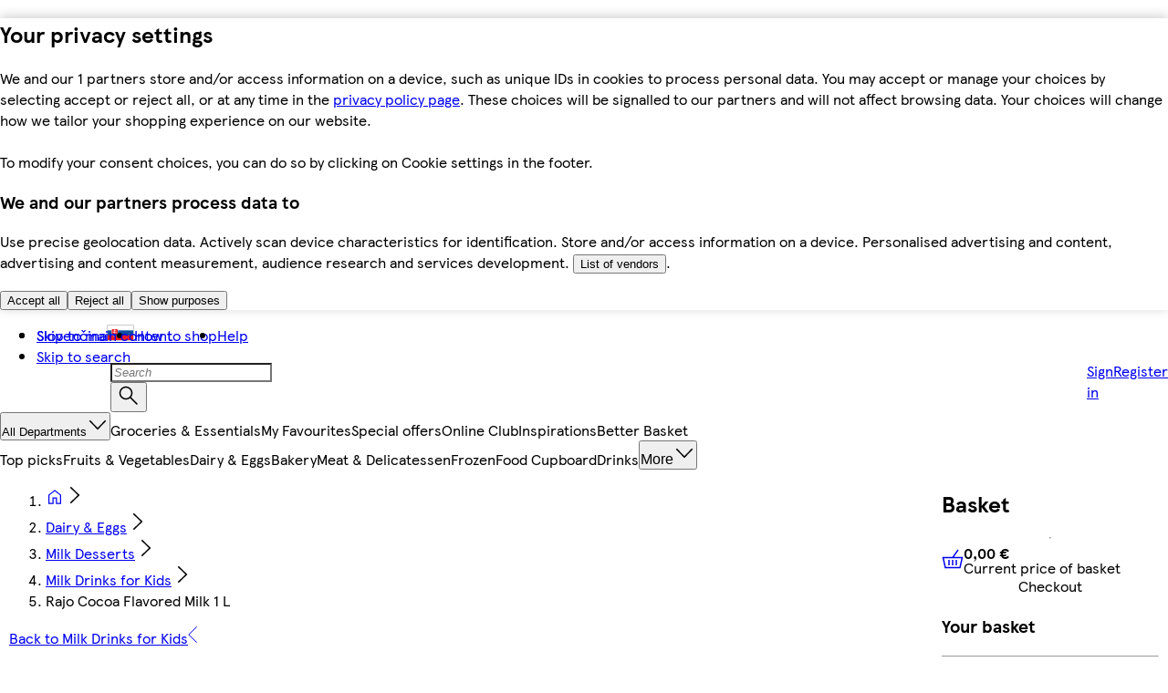

--- FILE ---
content_type: text/css
request_url: https://potravinydomov.itesco.sk/assets/mfe-pdp/feadc4cd505ce3570af0.css
body_size: 128
content:
@layer ddsweb-molecules {
  @layer ddsweb-textarea {
    .g-MlGa_textarea {
      width: 100%;
      min-height: calc(1em + .25rem + 24px);
      padding: var(--dds-spacing-space-8) var(--dds-spacing-space-12);
      color: var(--dds-interaction-colour-interactive-form);
      outline-width: 0;
      display: block;
    }

    .g-MlGa_textarea:focus {
      outline-width: 3px;
    }

    .g-MlGa_hint {
      --ddsweb-text-color: var(--dds-typography-colour-text-body);
      --ddsweb-text-margin-bottom: var(--dds-spacing-space-8);
    }
  }
}


/*# sourceMappingURL=feadc4cd505ce3570af0.css.map*/

--- FILE ---
content_type: application/javascript
request_url: https://potravinydomov.itesco.sk/q4Bf7/PK/kE/lbEo/HsIZK0E/1ViSwXLupOEJQb5c/SUhwTQ/PzUtCS1/sLwYC
body_size: 163447
content:
(function(){if(typeof Array.prototype.entries!=='function'){Object.defineProperty(Array.prototype,'entries',{value:function(){var index=0;const array=this;return {next:function(){if(index<array.length){return {value:[index,array[index++]],done:false};}else{return {done:true};}},[Symbol.iterator]:function(){return this;}};},writable:true,configurable:true});}}());(function(){MQ();BLB();tKB();var ES=function(t9){if(t9==null)return -1;try{var Z9=0;for(var vE=0;vE<t9["length"];vE++){var Ak=t9["charCodeAt"](vE);if(Ak<128){Z9=Z9+Ak;}}return Z9;}catch(lU){return -2;}};var Zp=function(sF,FS){return sF*FS;};var Bq=function(){return ["V","62","HTG2,#\x00\n\v  ",".L[","3ITG6;\x3f","8B","JA\x072","1-fZe\f#W\x00\bA%&\\TY\r,","/\x3f8","\x07OON","\r}S","N[%U\r\"K4J","[^Z","xu_R`\v","\nOQ\x40!6- <[hG>","=*}_F\n)C","3EX[","=-)\x3f#\n]L\x07P","KGV\n","\x00^XJ2\v6\\C\x07","\r-","\bP1",">*AVL","_V\fQ","0T\"HRW5Z\\;*0yF_S[\v K\x40!\x00MI","Y\vK","N_[\n)C",":=Z",">LY\'P)JA)&\vKOo9\x00\t;*]","*N\b","^!B\\","\x00G","(\n^OL","=#\t&4l\x40\\\rC\x00K","AA\x00",",ZH-B/Q&","YXK7:","\b%CXj1!",",#6&0ND|\r#K\\","\v","]((APL7/#:8E","!","3\x40IL1;","Cl","MF\f*)\t","UP)N3$v\'\x40}<#K-;x","\x00P8","8!","C|\\\r3-:",";:\r","\r)7<~B^>","MV^\n;l\x00\vt\x40_V\n#U","\x3fW","G\r-",":","R","\"\r6J","%\n\v5-F_SG\x3fR\f\\QcZHB1.\n ","]","89/1+ZD[2%T",":h,","N\bbM\n\x3f","^","/","\rWh\x00:9]N\x40\f","]\x070",",","\x0015",";859<GY\x00w\x07F\r","#NJ[ \\NLB","Y\v1","FRG,+!\n\v","\x00\x40\f","463LN\x079)I\x00L17","-268!","x0ZNI",".)\f\x07 GYP\r%T","*)","\"","5","[Z\x40&\x3f8","\x3fSt-","","\x3fT","F",">HJ","\b\t!kHQ>","=-\f\f88]H5e","\f","B","O]A.5k\x40;>","\t;5\x00:","D-)","GNY\n=$5:-","*#","EX","\tLN}","0GIM1*","JXG\x07:","4=))\v\v=/L_5\x40/\x40","zEG(f\x00A#6\fKO","\\","\r|",",\x07KS]<\v0(","\x3f-\v]\'XX[40;\t$<M","Y2","Q S(",":GS]:\r","","[LQ!","o","\x40\\E","q`\x3f}\n8W2\rM0","<\x008P~A\v<","+\\\\P","\n<","50EHt>f1L","*K","+2o\vx\f*h\r1.,#|0R\x3f\rmV#\b \v2o|E\x00m2%jyy\rc\v03i v(\tE|f:k\r47\bh5q\rh1\x3fIy%(><|.65\r\x3f>amF<z/\r%6y.\x3fFoyB\'-\rE)\x3ff|*\x00\x3f\bL#=-yT.orx:W\b96i\t^\x3fu)G=|\n\n%\"o\bj\x3f\t{\"\fLB}<d\x3fyf$=w0(_2jV~$3y3{`Ft:\'o/#=\r$2al`^#\'# (lhyt1PU38S.\f;2C\x00#Z82mb\"tKc\v33j v+7Ekf:#k8\b|2qh13I|5(+D|^*&5\n\x3f>8amF2z,!6o.+FoyB*-\tE.=\x3ff|2\x00\x3f6L!=-\fT.brx*W6.6>l7^6v!G\x3fR\n%\"w\bh/\t!.LBl<g7yf$.w0_2DVh$0\vy1+xlFv*\'fW \r \x07$alh^#$\'1 (\'lhie1fU08S \f82|m\x0061Z\x3f\x002hb\"K\rc\v13i v+7E|f:;k\r4\x3f\bh1O\rh2#Iy%((<|(&5\r\x3f>amF8z/\r%y.FoyB$-\rE*-\x3f\x00\x3f\bL4=-yT>orx>W\b96n^\x3fvXG=|\n%\"o\bj/\t\".LBi<d\x3fyf4=w0(_2jVh$3y4;{|Ft:\'p/#=\r#92al`^#\'< (lkGt1vU38S.\f;2xC\x00#iZ8iokt=s,=})\x07Jf: \r1\'#Bl\'t\x3fta\n*w0\'2ox\b5\r$.0)FKz/\bS\" %y (^\nlm&#\r4;*Fl2v/w39U+9ysM[#\r-1.8\x3fk\"t)\rf*D-l\n,o~})9\r1\v\t64{ApG!10&y0(5I|j:Q(1\"hf |<f!B!\x07F\x40OG&#\r3\x00-\x3fU*t\x3f\'iF6} +2mZA2# \x3f3j|\x40e\ru93=T8rY\"jIh);\r%;g\bh2~\x3f\rf\f87\v0=2ow~%\r28;DICT1\'e&={4(Jh*#_&<9>hl9x)!4y\"\x00&y|h!1\r9-\x3f3jy5_\rj3=y,(#1w|h\x00$\n.:\x00C]2g\'\rf\v8>~)&EOY*n\r\fh`\nz/\rp!36u6\x07!o|h*#)E)|Fl\x3f\x3fP!3=t&\r2mlB,W+FZhlE|)\rf*(1R\n,o{x3(\'(M]85D\r4I002|k\\\r1.6Nl0a!0%y#,\nMPo^\r\r8!JC9])L!%-} \fE||h*#\'5\b\x3f3jy;zK9}VG\tbU+2g|h*##1.:[I2eFq","\'[","P!","\tAV\x40\'0-0","=LA\x07T\'","+L]T)","V7","E q\\Z\b8 \f 6YKCk\rT>","\n\bJ\x00 2L^B#\x07\x3f>\r5-}DP\r8F\r","m3\\\n)UJ","6-.\r","\bW11GI\x40\x07","\x3f1]_\x00{",",-",";\x3f5-L","\b","\\Hn","f","&<ZBC(hW0","","\f","R[gu","g\x00\'\"^RH\f8-GY\t2:saV x0\x00U\b0",";:\\\x40[\n\tKV","q","JA;4SQ-","AV8N","]ML;(#&-","\f\"","P\nSU7\n",",KD\\","\x07<9","\f\\N]%3)","\x07\vW K","C\t","J\x07\v;\"6","N>  YH<S","}* 4","$<[KG-I","4JR^81<*\v&6[","\v\n","\f\x07*\r1!]","P\x001)JX",":2LTZ\t\"","T\t\b",")KVBtM","oNP8 6[","Js:","M.\x401-v]G!T_H~","\f,:]qF\b2 \t.50ELY"," \n<HCR>",":cpd&","DL6\t\x07AO",".ZX","^])\t","2^ME2\x3f55\v;+","C|\\\r3-:FC\x07G K\x00","IA%K","HHZ\v5SGK","x;HYI","\' GYP\r%T3]+\"]U","\x3f;\v5:L","$HY\f&","9t]HP)S\v","b,7\x3fl",">F","\t]\x07\n[\n)hH\rYWXi^}\x07]T\t\x00c\x40","1\"72","JA6)F]\x007>CXZ3<","GU",";","\x002#","(-<GJ\x07]",",ZYX;:B","(/","TO","Y$IX","T","J^\x07","EXP;\x3f","FK*\bBT]O;:\r\'","$","C8~","&MX","\b","\x001;EX","\x3f\'/","Q\rZU","\x00G",";: 15{L\x07\\","W\v8S","\x00[NY\f:)615M",")]IF\',>82-L_5\x40/S\t{\x00/","Q\t]","v4\f7+5+L","1\x00^RG\x07","\x07An]\v0+$","\v\x40F",")I]ITG","(-BTMK*8\t y]BSF>B\\V-GZX[\n\x002)P\'-HCPPFnRJ&SZR\t\t\x07~%\n\v5;EH_#IMJ\x00:JLWL\b-l\n yALP^-\x07;!U,]GIL*#2Q}yDH\x07](\t","o;","\x07","NH\x07|\n)J","_","4P)UJA*SOQ[:5P\f:7\x40C","JL\t\t78\n=;\x40AA\x07/O]","S\x3f","Y\f~OF\x07,8\t","9LC","HZ(","2L[","\'","NP\'n\x00/Q-\v]","JBS+RT","Y",">BV&>VI","\r\nT","\vW","-\r17]\x00\\$SMV,","85H\r7P-R\f\\h\r6\r^GS",":h)\v\";",":h/","\t\v;4","}*k%U-","-}E_","AZ","C\r-Q","KZ>","\n4]\x0039TXe78","J","E","-FX]\"C","G$NL1","*\fC|]","UW\f\x3f:j","\x3fA]N","&\bGI{\x3f!):;7GHA#I","[F.K","1GZ`",".AOP","\f:-\x40\x40","A\f5","!HJ","S\x07P7\vZ",",#","\"K]\'","DV9C","B",">0","xX","K1.Z\\",",Q;7/","[S","L+\x00","x*","lR\v!B","]IH\n>\f=7N","!","7+\'","))<[","(7<F_P8FV","%;9<FX\x07\x3f/S\t","hm[&/","F\f*"];};var Nl=function(Bk,Uk){return Bk!=Uk;};var wK=function(Al,Tp){return Al>>Tp;};var Qx=function(E9,mp){return E9>>>mp|E9<<32-mp;};var Nq=function(cD,Hg){return cD^Hg;};var nR=function(Ix){if(Ix===undefined||Ix==null){return 0;}var JU=Ix["toLowerCase"]()["replace"](/[^a-z]+/gi,'');return JU["length"];};var d9=function Ad(JE,zb){var cz=Ad;var rb=cp(new Number(l5),HS);var KU=rb;rb.set(JE);for(JE;KU+JE!=g1;JE){switch(KU+JE){case zL:{return hR.pop(),Tk=Hb[Q6],Tk;}break;case KB:{JE-=G;return hR.pop(),NU=VE[mF],NU;}break;case v7:{var Hb=zb[z3];var Q6=zb[CA];var ll=zb[rf];hR.push(kl);JE+=r2;kV[ME()[Lx(Sz)].apply(null,[Jb,C9,Ud])][rg(typeof ME()[Lx(RU)],'undefined')?ME()[Lx(kE)](sz,Kb([]),xR):ME()[Lx(Ud)].call(null,fF,w9,UE)](Hb,Q6,FU(s2,[ME()[Lx(cK)](S6,Kb(Yb),lq),ll,AU(typeof MU()[Dg(qE)],'undefined')?MU()[Dg(xl)](IK,gg):MU()[Dg(sb)].call(null,Fg,px),Kb(Yb),ME()[Lx(B9)](Lq,BD,Sx),Kb(ZE[UE]),AU(typeof MU()[Dg(gE)],Jg([],[][[]]))?MU()[Dg(Ud)].call(null,BU,fd):MU()[Dg(sb)](XE,wR),Kb(Yb)]));var Tk;}break;case BV:{var bp=zb[z3];hR.push(zk);JE-=k5;var Rb=bp[AD()[Sl(ZR)].call(null,QR,Kb(Kb([])),t6)]||{};Rb[AD()[Sl(lE)](WE,pF,pb)]=AD()[Sl(pF)](XS,Kb(Kb(hg)),hj),delete Rb[AD()[Sl(58)](76,62,506)],bp[rg(typeof AD()[Sl(bN)],Jg([],[][[]]))?AD()[Sl(Kr)](RU,lI,YC):AD()[Sl(ZR)](QR,ZR,t6)]=Rb;hR.pop();}break;case Z1:{var Ur=zb[z3];hR.push(v4);var TM=FU(s2,[sC()[qI(dh)](vN,mW,qt,l4),Ur[Yb]]);Jt(hg,Ur)&&(TM[Ev()[QH(vN)](xl,X8,HO,fh,sZ,Nx)]=Ur[ZE[ZC]]),Jt(UE,Ur)&&(TM[AU(typeof MU()[Dg(Cv)],Jg([],[][[]]))?MU()[Dg(ZR)](Ol,xH):MU()[Dg(sb)](Ph,BG)]=Ur[K5[Wv()[xt(Vh)](Kb(hg),d0,sb,Ir,f4,IG)]()],TM[AD()[Sl(ZN)](Cv,AW,zK)]=Ur[sb]),this[rg(typeof MU()[Dg(lE)],'undefined')?MU()[Dg(sb)].apply(null,[Er,Vr]):MU()[Dg(xZ)].apply(null,[JI,PW])][MU()[Dg(UE)].apply(null,[Bz,Or])](TM);hR.pop();JE-=AV;}break;case r1:{var VE=zb[z3];var mF=zb[CA];var GW=zb[rf];hR.push(dr);kV[ME()[Lx(Sz)].call(null,ZF,cK,Ud)][ME()[Lx(Ud)](UR,IH,UE)](VE,mF,FU(s2,[ME()[Lx(cK)](YO,hg,lq),GW,MU()[Dg(xl)].apply(null,[VS,gg]),Kb(Yb),AU(typeof ME()[Lx(wC)],'undefined')?ME()[Lx(B9)](Rj,rv,Sx):ME()[Lx(kE)].apply(null,[XN,Xr,SM]),Kb(Yb),MU()[Dg(Ud)].call(null,nM,fd),Kb(Yb)]));JE+=JV;var NU;}break;case W5:{JE-=zB;if(AU(TG,undefined)&&AU(TG,null)&&R0(TG[MU()[Dg(hg)](fI,zc)],Yb)){try{var Mj=hR.length;var MM=Kb(CA);var bO=kV[AU(typeof AD()[Sl(jS)],'undefined')?AD()[Sl(nv)](Zj,Kb(hg),vr):AD()[Sl(Kr)].call(null,tW,Ir,Hc)](TG)[AU(typeof sC()[qI(SZ)],'undefined')?sC()[qI(SZ)](SZ,S6,lC,xN):sC()[qI(UE)](fI,WM,tZ,ZC)](AD()[Sl(DW)](Xt,QN,c4));if(R0(bO[MU()[Dg(hg)](fI,zc)],SZ)){Xc=kV[MU()[Dg(SZ)].apply(null,[ZG,hM])](bO[SZ],Kr);}}catch(R4){hR.splice(Br(Mj,hg),Infinity,sW);}}}break;case q2:{var sr=Nl(typeof kV[AD()[Sl(rv)](D0,Tj,CM)][ME()[Lx(UG)].apply(null,[ZM,OM,w9])],AU(typeof AD()[Sl(l8)],Jg('',[][[]]))?AD()[Sl(cK)](Tj,kI,Bj):AD()[Sl(Kr)].apply(null,[Ih,Kb(Kb([])),BN]))?AU(typeof ME()[Lx(UG)],Jg([],[][[]]))?ME()[Lx(UE)](zj,Kb(hg),DZ):ME()[Lx(kE)].apply(null,[OO,CH,CO]):AD()[Sl(UE)](gr,AW,V0);var zI=AU(typeof kV[AD()[Sl(rv)].call(null,D0,D8,CM)][Ev()[QH(AM)](KC,cH,ZR,t4,Fv,IN)],AD()[Sl(cK)](Tj,Sj,Bj))||AU(typeof kV[AD()[Sl(dh)].apply(null,[DW,HO,Wt])][Ev()[QH(AM)].apply(null,[KC,X8,Yv,bN,Fv,IN])],AU(typeof AD()[Sl(bc)],Jg('',[][[]]))?AD()[Sl(cK)](Tj,kI,Bj):AD()[Sl(Kr)].call(null,XI,gg,FZ))?ME()[Lx(UE)](zj,xZ,DZ):AD()[Sl(UE)].call(null,gr,ZW,V0);var Uc=Nl(kV[rg(typeof AD()[Sl(PZ)],'undefined')?AD()[Sl(Kr)](FW,vN,GH):AD()[Sl(rv)](D0,DH,CM)][AD()[Sl(dh)].apply(null,[DW,Yv,Wt])][ME()[Lx(gv)].call(null,Xh,OM,CC)][MU()[Dg(jZ)].call(null,HK,X8)](MU()[Dg(BO)](bG,KZ)),null)?rg(typeof ME()[Lx(sb)],Jg([],[][[]]))?ME()[Lx(kE)](Aj,Kb({}),g8):ME()[Lx(UE)].apply(null,[zj,Ud,DZ]):AD()[Sl(UE)](gr,lI,V0);var L4=Nl(kV[AD()[Sl(rv)].apply(null,[D0,Kb({}),CM])][AD()[Sl(dh)].call(null,DW,lc,Wt)][ME()[Lx(gv)](Xh,Kb(Kb(hg)),CC)][MU()[Dg(jZ)].apply(null,[HK,X8])](AD()[Sl(Bh)].call(null,Sr,B9,Wr)),null)?ME()[Lx(UE)].call(null,zj,HO,DZ):AD()[Sl(UE)].call(null,gr,l8,V0);var EM=[Qr,NC,pH,sr,zI,Uc,L4];var cv=EM[Wv()[xt(xl)].call(null,OM,Kb(Kb(hg)),DH,tr,DZ,Ht)](sC()[qI(lI)].apply(null,[hg,PO,ZW,Ud]));var Mr;return hR.pop(),Mr=cv,Mr;}break;case RP:{var l0=zb[z3];hR.push(Jh);var HW=l0[AD()[Sl(ZR)](QR,Tv,vb)]||{};HW[AD()[Sl(lE)].apply(null,[WE,ZW,bb])]=AD()[Sl(pF)](XS,kv,Mq),delete HW[AD()[Sl(58)](76,57,710)],l0[AD()[Sl(ZR)].apply(null,[QR,d0,vb])]=HW;JE-=ms;hR.pop();}break;case Xn:{var zH=zb[z3];JE-=GP;hR.push(zc);var nZ=FU(s2,[AU(typeof sC()[qI(Zc)],'undefined')?sC()[qI(dh)].call(null,vN,Wh,qt,kE):sC()[qI(UE)](lr,wI,TH,Yv),zH[Yb]]);Jt(hg,zH)&&(nZ[rg(typeof Ev()[QH(WC)],Jg([],[][[]]))?Ev()[QH(kE)].call(null,Bc,rv,kI,VI,YO,x8):Ev()[QH(vN)](xl,lE,Yb,l8,b8,Nx)]=zH[hg]),Jt(UE,zH)&&(nZ[MU()[Dg(ZR)](Kz,xH)]=zH[UE],nZ[AD()[Sl(ZN)](Cv,d0,dj)]=zH[sb]),this[rg(typeof MU()[Dg(Zr)],'undefined')?MU()[Dg(sb)].apply(null,[q8,Jj]):MU()[Dg(xZ)].call(null,p0,PW)][MU()[Dg(UE)].call(null,H4,Or)](nZ);hR.pop();}break;case kf:{JE-=vA;return String(...zb);}break;case OT:{JE-=vV;var MO;return hR.pop(),MO=Xc,MO;}break;case bQ:{var dv=zb[z3];hR.push(g4);var zW=FU(s2,[sC()[qI(dh)](vN,vI,qt,kE),dv[Yb]]);JE-=fB;Jt(hg,dv)&&(zW[Ev()[QH(vN)].apply(null,[xl,QN,hg,DH,Ot,Nx])]=dv[hg]),Jt(UE,dv)&&(zW[MU()[Dg(ZR)](Hl,xH)]=dv[UE],zW[rg(typeof AD()[Sl(WO)],Jg('',[][[]]))?AD()[Sl(Kr)].apply(null,[O4,mt,qC]):AD()[Sl(ZN)](Cv,Kb(Kb({})),Gg)]=dv[sb]),this[MU()[Dg(xZ)].apply(null,[Mq,PW])][rg(typeof MU()[Dg(CS)],'undefined')?MU()[Dg(sb)](sH,OS):MU()[Dg(UE)](QS,Or)](zW);hR.pop();}break;case IX:{kV[ME()[Lx(Sz)](ZF,pF,Ud)][ME()[Lx(Ud)](UR,OM,UE)](UW,tO,FU(s2,[ME()[Lx(cK)](YO,ZR,lq),NS,MU()[Dg(xl)].apply(null,[VS,gg]),Kb(Yb),AU(typeof ME()[Lx(UE)],Jg('',[][[]]))?ME()[Lx(B9)](Rj,CH,Sx):ME()[Lx(kE)](qC,l8,Qt),Kb(Yb),MU()[Dg(Ud)](nM,fd),Kb(Yb)]));var AC;JE-=E2;return hR.pop(),AC=UW[tO],AC;}break;case xT:{hR.push(ON);JE-=fX;var Qr=kV[rg(typeof AD()[Sl(C9)],Jg('',[][[]]))?AD()[Sl(Kr)](jO,Kb(Yb),wh):AD()[Sl(rv)].apply(null,[D0,vC,CM])][ME()[Lx(f0)](cZ,UG,Pj)]||kV[AD()[Sl(dh)](DW,dM,Wt)][ME()[Lx(f0)].apply(null,[cZ,Kb(Kb([])),Pj])]?ME()[Lx(UE)](zj,dZ,DZ):AD()[Sl(UE)].apply(null,[gr,SZ,V0]);var NC=Nl(kV[AD()[Sl(rv)](D0,B9,CM)][rg(typeof AD()[Sl(OM)],Jg('',[][[]]))?AD()[Sl(Kr)](Kr,EC,E8):AD()[Sl(dh)](DW,Kb(Kb(hg)),Wt)][ME()[Lx(gv)].call(null,Xh,cK,CC)][MU()[Dg(jZ)](HK,X8)](ME()[Lx(UG)].apply(null,[ZM,Xr,w9])),null)?ME()[Lx(UE)](zj,Kb(Kb([])),DZ):AD()[Sl(UE)].apply(null,[gr,Kb(Kb(Yb)),V0]);var pH=Nl(typeof kV[MU()[Dg(D8)].call(null,nt,mM)][ME()[Lx(UG)].apply(null,[ZM,Kb(Kb(Yb)),w9])],AD()[Sl(cK)](Tj,xl,Bj))&&kV[AU(typeof MU()[Dg(nr)],Jg([],[][[]]))?MU()[Dg(D8)](nt,mM):MU()[Dg(sb)](VZ,v0)][ME()[Lx(UG)].apply(null,[ZM,cK,w9])]?ME()[Lx(UE)](zj,pF,DZ):AD()[Sl(UE)](gr,KZ,V0);}break;case r2:{var TG=zb[z3];var Xc;hR.push(sW);JE-=MA;}break;case Tn:{JE-=rQ;return parseInt(...zb);}break;case NV:{var Vt;hR.push(cC);return Vt=[kV[MU()[Dg(D8)](JS,mM)][AD()[Sl(Z4)](gW,Kb(Kb(Yb)),J4)]?kV[MU()[Dg(D8)].call(null,JS,mM)][rg(typeof AD()[Sl(m4)],'undefined')?AD()[Sl(Kr)](O0,Kb(hg),dj):AD()[Sl(Z4)].apply(null,[gW,Tv,J4])]:AU(typeof ME()[Lx(rM)],Jg('',[][[]]))?ME()[Lx(Rv)](C4,qM,gv):ME()[Lx(kE)](VN,OM,Yh),kV[MU()[Dg(D8)].call(null,JS,mM)][ME()[Lx(W0)](Yk,IH,Tc)]?kV[MU()[Dg(D8)].apply(null,[JS,mM])][ME()[Lx(W0)].call(null,Yk,N4,Tc)]:rg(typeof ME()[Lx(mM)],Jg([],[][[]]))?ME()[Lx(kE)].call(null,Jj,N4,Nj):ME()[Lx(Rv)](C4,ZC,gv),kV[MU()[Dg(D8)].apply(null,[JS,mM])][AD()[Sl(LO)](l4,pN,vg)]?kV[MU()[Dg(D8)].call(null,JS,mM)][rg(typeof AD()[Sl(Sr)],Jg([],[][[]]))?AD()[Sl(Kr)].call(null,KG,KZ,UG):AD()[Sl(LO)](l4,VN,vg)]:AU(typeof ME()[Lx(qE)],Jg([],[][[]]))?ME()[Lx(Rv)](C4,Kb(Kb(hg)),gv):ME()[Lx(kE)].call(null,tW,jS,U4),Nl(typeof kV[MU()[Dg(D8)](JS,mM)][Ev()[QH(kv)](Cv,m4,Kb(Kb({})),Kb(Kb({})),EW,pv)],AD()[Sl(cK)].call(null,Tj,HO,sU))?kV[MU()[Dg(D8)](JS,mM)][Ev()[QH(kv)].call(null,Cv,CH,mt,HO,EW,pv)][MU()[Dg(hg)].apply(null,[Iq,zc])]:C0(K5[rg(typeof AD()[Sl(Zc)],Jg('',[][[]]))?AD()[Sl(Kr)].apply(null,[Nh,Kb(Kb(hg)),pt]):AD()[Sl(CS)](gG,rj,bD)]())],hR.pop(),Vt;}break;case EA:{var UW=zb[z3];var tO=zb[CA];var NS=zb[rf];hR.push(dr);JE+=wP;}break;case J3:{var SG=zb[z3];hR.push(bI);JE-=fT;var rI=SG[AD()[Sl(ZR)](QR,Kb([]),v6)]||{};rI[AD()[Sl(lE)](WE,tr,Wb)]=AD()[Sl(pF)](XS,FI,vK),delete rI[AD()[Sl(58)](76,Kb(Kb(1)),919)],SG[AD()[Sl(ZR)](QR,mv,v6)]=rI;hR.pop();}break;}}};var CT,PJ,QV,Wz,zz,wd,qn,NX,OP,sU,S7,FQ,Xz,x9,sS,xx,pp,Mb,dx,cX,I3,mn,zD,lR,pq,Oq,Rl,kJ,Ag,fB,AA,tQ,FT,gK,k6,nb,f5,wg,kL,gb,Kg,Ml,pT,rQ,VT,bB,Rk,Fd,Fz,Kf,mP,hd,tE,lk,CR,tL,Ob,AR,rq,vV,OB,EL,F2,M6,QD,Dz,XX,C5,IB,PF,ms,Wd,bS,PA,PK,fR,tn,gU,T3,qk,MA,B2,JT,fT,GU,U9,V7,bU,BR,Rx,wn,FR,IP,KT,fs,Zq,FB,dR,Gb,V6,CP,vP,Yq,HL,cS,vU,qT,Np,tU,LJ,G7,sR,zp,I5,Vg,A6,vB,kx,O9,Iq,Yp,HX,Yk,wD,rV,SA,Qg,rD,qR,dT,Bx,Yx,wb,c9,Ab,w3,bl,nQ,Gx,Zl,pP,pX,gq,wJ,UV,Eg,NA,EF,sp,TS,cn,fV,jF,xE,O3,X6,zl,OQ,zq,Od,G9,MK,Q1,D2,mT,A1,Is,YB,NV,rp,K6,vs,LF,nq,OF,tk,pU,Ip,lS,Kk,l3,WJ,QL,TA,DS,Wp,U6,jb,jJ,m6,gp,RP,nn,g1,B6,Pg,kT,fg,WV,Az,Md,gX,Rp,Wx,zQ,Zd,N5,zF,Bg,tx,VL,kU,dA,xU,hq,Vn,k3,x6,KS,cb,vD,IK,kd,JJ,HK,Rq,Of,TX,sd,n9,BB,ZK,jd,bq,pg,Y3,rR,ZB,Cq,W9,vp,g5,Q2,bX,HE,FK,r3,Px,Z1,X9,Yl,Ap,nE,Sg,hE,Cp,mA,Dq,UL,YJ,hx,TF,Ik,Lz,m9,Pn,jk,K2,sl,RD,WU,lQ,zJ,R9,Nb,OD,nk,Kp,kA,ps,NL,UF,np,mU,Wf,zR,A2,tD,KF,kR,Dd,KE,hK,j1,Fk,A,Ng,bT,AE,j6,Dp,Dx,TR,ln,OL,Pq,EB,XK,ld,nz,Vd,hV,gT,gl,dV,ng,kK,OU,WT,E2,x3,Gp,WR,vK,jq,YF,SS,g6,Y6,lx,NE,xg,Vl,kq,f9,Gf,Qk,Q3,Ok,hU,XJ,lb,f6,xK,H6,mg,fU,rz,sn,fD,Kl,gD,lz,sT,Fb,kf,Nd,Uz,GT,VX,FL,X3,Jp,dP,jD,H1,IR,qF,jB,SR,pA,Ep,l6,FE,wz,ER,ZT,r1,HF,gd,Nx,SE,vA,kp,BK,hS,PU,Ib,VU,l9,TQ,Vz,LE,SB,Un,l5,Vp,tF,Q9,tb,bQ,P6,JF,QS,Z6,Js,Wk,nK,O2,vR,TT,Q,bx,OK,NR,p9,hb,H9,vq,Kd,Pl,RF,OX,Og,b6,mk,DD,KR,JV,XV,Sd,Td,VJ,fE,hk,kb,FX,Jl,gz,Hp,Wl,s9,LL,xV,qA,z9,Fl,qp,db,Cb,q9,Gs,AV,Tq,dq,vL,nS,pR,YK,bR,dn,E3,bg,WK,Uq,c6,T9,Dk,jz,cl,GF,BF,sX,WA,dg,QU,Nf,ED,w,Gq,Eq,Bs,Mp,hT,n3,vf,J6,Kz,Fs,qz,fq,NF,lA,pb,pQ,I9,C6,tp,Hd,Cd,fz,Ul,R6,sK,UB,C3,mQ,qb,F6,zX,fK,hF,c5,xb,cU,kF,Wg,x7,JD,Fx,G1,b5,Xx,xD,vg,SF,cx,vx,OE,cF,kz,Vq,nl,bJ,wA,W6,Qq,K9,qs,HU,Hf,cg,pE,Pp,WX,fP,fS,z7,U5,lp,GP,tg,Rn,dS,Xk,mz,PP,RB,fl,p6,VQ,R5,Ug,FA,CF,rU,pz,Ig,M9,Cz,Jq,Ll,W5,bz,q6,QX,xk,Qb,LT,gx,Sq,IE,g9,bb,CL,qU,PS,RK,QE,Pd,wq,N7,q2,El,dd,mE,sD,Ol,ck,Ns,Jz,Hz,wx,AT,xF,mx,dl,Pk,O5,w5,Kq,Wb,gk,PD,YU,N9,wp,CU,mX,XF,rK,LS,Ys,WF,kk,N6,Nk,Vb,GR,D5,d6,Mq,sx,Yz,CX,nx,Gk,Zg,KV,CK,jV,Vx,Bb,qK,xd,tR,mb,G,OR,cQ,sg,hp,mK,A9,qg,md,d7,P9,v6,EQ,j9,xX,I6,Ox,rF,Y5,mV,ZD,K1,bV,GD,DR,MF,gR,mR,mq,jg,VR,q1,b7,UU,G6,ET,k5,O6,z6,dK,fp,Pb,hz,dz,Cg,Qd,hX,CD,S9,N1,QB,kg,Cx,gQ,BS,gF,TD,tP,Lp,JS,QF,KK,Xp,DE,Aq,z2,DL,vJ,DV,Iz,RR,Vk,bD,IF,Xd,zB,ZJ,Bl,S3,wU,Fp,SD,D9,LR,dp,t6,mS,TU,dF,Mz,tl,Ub,tT,Tf,J,VS,Tn,jE,k9,dk,BE,JX,VF,p5,Pz,UK,Yn,S2,Kn,xT,B3,Qz,EE,Ql,jl,Hl,Tg,mD,Ez,Ax,pS,Hn,fF,PE,zx,KL,vz,Ld,fk,PR,Fq,VD,nU,w6,Db,Ex,Yd,vn,XT,MP,vl,jR,bF,LA,nJ,Hq,XR,U7,IX,xz,D7,pD,V2,MR,j3,nT,Rg,T6,wL,Xn,YE,gV,HV,Op,XU,Os,Xg,An,MT,DU,Up,Lg,Id,Zx,zS,SU,D6,n6,Rz,Jf,KB,L6,jK,zU,BX,vd,Ds,Sb,hD,vk,HT,YD,AP,xS,Ek,OT,SK,tq,kD,cq,qD,Xq,Qp,pK,NK,Bz,bE,rn,Jb,RE,I1,Tl,ql,Rd,zL,Y7,BV,b9,CE,Sp,B1,cJ,wf,rx,wE,L,lf,GK,L9,f7,Lb,E6,Ux,En,FD,v7,EK,NQ,bd,UR,bk,lP,RS,XD,Eb,Z,Bd,nF,wl,nD,ZU,bK,HB,Gz,rd,cR,xQ,Jk,pL,cE,DK,JK,Sk,F9,jp,kS,TK,ND,t5,AS,qx,AJ,HJ,WD,KD,OV,pn,LU,C,J9,g2,GE,Lf,Kx,lD,JR,sV,ml,Qs,fb,wF,vF,f2,U1,pk,J3,Bp,dE,lF,TJ,sE,Yg,Cl,Ws,Mg,qq,US,hL,r2,l7,M3,zT,r6,xq,Xl,VK,rl,ls,zK,rX,Zk,dD,wk,PT,Zz,TL,nd,Gg,s6,dU,q5,Xb,fX,jU,Dl,YR,HD,Hk,T2,Mk,Ck,AF,UD,lK,Gl,Lk,FF,Oz,r7,Tb,sq,Ed,DA,IU,lg,Zb,Hx,MD,Mx,EU,vb,LK,EA,Tz,QK,ID,DF,zd,HP,s2,ZA,r9,Y9,Il,V9,Gd,jx,fx,rE,Nz,h9,qd,ZF,Ln,UX,rk,Jx,RQ,AK,TE,In,Tx,gs,qS,SP,v9,zE,Wq,gS,hl,ws,WB,tK,HR,mB,Cn,zg,H5,Jd,LD;var tS=function(){return zM.apply(this,[Y7,arguments]);};var MG=function g0(rG,Wc){'use strict';var HH=g0;switch(rG){case N1:{var rS=Wc[z3];hR.push(DM);if(AU(typeof kV[AD()[Sl(ZC)](CG,nN,Ib)],AD()[Sl(cK)](Tj,B9,fF))&&Nl(rS[kV[AD()[Sl(ZC)].apply(null,[CG,dZ,Ib])][AD()[Sl(bN)].call(null,Dh,Ir,RZ)]],null)||Nl(rS[AU(typeof ME()[Lx(ft)],Jg([],[][[]]))?ME()[Lx(N4)](Gb,Sz,M4):ME()[Lx(kE)].call(null,Ej,kE,G0)],null)){var EI;return EI=kV[ME()[Lx(dh)].call(null,gp,Kb({}),Rt)][ME()[Lx(m8)].call(null,AR,DH,Ac)](rS),hR.pop(),EI;}hR.pop();}break;case C5:{var JO=Wc[z3];var LG=Wc[CA];hR.push(qE);if(QO(LG,null)||R0(LG,JO[MU()[Dg(hg)](tC,zc)]))LG=JO[MU()[Dg(hg)](tC,zc)];for(var AI=ZE[UE],FO=new (kV[ME()[Lx(dh)].call(null,TS,d0,Rt)])(LG);Qv(AI,LG);AI++)FO[AI]=JO[AI];var wr;return hR.pop(),wr=FO,wr;}break;case pn:{var pW=Wc[z3];hR.push(Dc);var SO=AU(typeof AD()[Sl(jZ)],'undefined')?AD()[Sl(vN)](dC,mO,tt):AD()[Sl(Kr)].apply(null,[Bc,RU,pr]);var rH=AD()[Sl(vN)](dC,pN,tt);var KW=AD()[Sl(Oc)].apply(null,[IS,cK,gU]);var xr=[];try{var p8=hR.length;var Lc=Kb(Kb(z3));try{SO=pW[AU(typeof MU()[Dg(HO)],'undefined')?MU()[Dg(K4)](Yr,vh):MU()[Dg(sb)].apply(null,[r4,XM])];}catch(cr){hR.splice(Br(p8,hg),Infinity,Dc);if(cr[Wv()[xt(SZ)].call(null,N4,Kb(Kb({})),Cv,rj,vH,IW)][ME()[Lx(HC)](AN,Kb(Kb(Yb)),x4)](KW)){SO=ME()[Lx(tM)](FH,xl,xZ);}}var Uj=kV[ME()[Lx(hh)].apply(null,[JF,Kb(Kb(hg)),xl])][ME()[Lx(MH)].apply(null,[vS,RU,Wj])](Zp(kV[ME()[Lx(hh)].apply(null,[JF,kI,xl])][ME()[Lx(FI)].apply(null,[kK,sb,mM])](),BH))[MU()[Dg(MH)].apply(null,[P6,Dr])]();pW[MU()[Dg(K4)].call(null,Yr,vh)]=Uj;rH=AU(pW[MU()[Dg(K4)].call(null,Yr,vh)],Uj);xr=[FU(s2,[MU()[Dg(Zr)](Vj,kI),SO]),FU(s2,[AD()[Sl(KC)].call(null,ZS,Kb(Kb(Yb)),cU),Yt(rH,hg)[MU()[Dg(MH)].apply(null,[P6,Dr])]()])];var CN;return hR.pop(),CN=xr,CN;}catch(Rc){hR.splice(Br(p8,hg),Infinity,Dc);xr=[FU(s2,[MU()[Dg(Zr)].apply(null,[Vj,kI]),SO]),FU(s2,[AD()[Sl(KC)].apply(null,[ZS,cK,cU]),rH])];}var Fj;return hR.pop(),Fj=xr,Fj;}break;case qL:{var Et=Wc[z3];hR.push(qW);var Rr=AD()[Sl(mM)](HN,Kb([]),Jz);var Zt=AD()[Sl(mM)](HN,OM,Jz);var NM=new (kV[sC()[qI(wC)].apply(null,[vN,g6,xG,BD])])(new (kV[sC()[qI(wC)](vN,g6,xG,ZW)])(Wv()[xt(lE)].apply(null,[lc,ZN,l8,pF,zj,Xp])));try{var lH=hR.length;var XC=Kb({});if(Kb(Kb(kV[AD()[Sl(rv)].apply(null,[D0,Yv,lS])][ME()[Lx(Sz)].apply(null,[Xx,mO,Ud])]))&&Kb(Kb(kV[AD()[Sl(rv)].call(null,D0,l8,lS)][ME()[Lx(Sz)].apply(null,[Xx,Kb(Kb(hg)),Ud])][ME()[Lx(WO)].apply(null,[Xp,pN,Cv])]))){var q4=kV[ME()[Lx(Sz)].apply(null,[Xx,HO,Ud])][ME()[Lx(WO)].apply(null,[Xp,Yb,Cv])](kV[MU()[Dg(Xt)](Qp,HO)][AD()[Sl(Zr)](XI,l4,lR)],ME()[Lx(OS)].call(null,sD,t4,cO));if(q4){Rr=NM[AD()[Sl(tG)](WM,mv,WK)](q4[MU()[Dg(Zr)](PR,kI)][AU(typeof MU()[Dg(mM)],Jg([],[][[]]))?MU()[Dg(MH)](tq,Dr):MU()[Dg(sb)](AN,jh)]());}}Zt=AU(kV[AD()[Sl(rv)](D0,ZC,lS)],Et);}catch(KN){hR.splice(Br(lH,hg),Infinity,qW);Rr=sC()[qI(xN)](UE,hC,CI,OM);Zt=sC()[qI(xN)](UE,hC,CI,tr);}var kO=Jg(Rr,X4(Zt,hg))[MU()[Dg(MH)](tq,Dr)]();var nG;return hR.pop(),nG=kO,nG;}break;case EL:{hR.push(nc);var Lv=kV[ME()[Lx(Sz)].call(null,FD,Zc,Ud)][AU(typeof MU()[Dg(QN)],'undefined')?MU()[Dg(sH)].apply(null,[Y6,NI]):MU()[Dg(sb)](VG,VI)]?kV[rg(typeof ME()[Lx(Dh)],Jg('',[][[]]))?ME()[Lx(kE)].call(null,Mt,gg,rO):ME()[Lx(Sz)](FD,Kb([]),Ud)][MU()[Dg(FI)](VM,Yb)](kV[rg(typeof ME()[Lx(QR)],'undefined')?ME()[Lx(kE)].apply(null,[IG,Kb({}),UI]):ME()[Lx(Sz)](FD,cH,Ud)][MU()[Dg(sH)].call(null,Y6,NI)](kV[MU()[Dg(D8)].apply(null,[UK,mM])]))[Wv()[xt(xl)](PC,lE,DH,Yv,DZ,Dv)](sC()[qI(lI)].apply(null,[hg,HM,ZW,cH])):AD()[Sl(vN)].apply(null,[dC,w9,n8]);var gO;return hR.pop(),gO=Lv,gO;}break;case T5:{hR.push(Hv);var K0=rg(typeof AD()[Sl(pN)],Jg('',[][[]]))?AD()[Sl(Kr)](Ut,vC,sI):AD()[Sl(mM)](HN,Lr,dp);try{var JM=hR.length;var RC=Kb(CA);if(kV[rg(typeof MU()[Dg(NI)],Jg('',[][[]]))?MU()[Dg(sb)].apply(null,[DO,Dt]):MU()[Dg(D8)](gl,mM)]&&kV[MU()[Dg(D8)].call(null,gl,mM)][rg(typeof MU()[Dg(CS)],Jg([],[][[]]))?MU()[Dg(sb)](Xr,HI):MU()[Dg(hW)](Ot,b0)]&&kV[MU()[Dg(D8)].apply(null,[gl,mM])][rg(typeof MU()[Dg(Xr)],Jg([],[][[]]))?MU()[Dg(sb)].apply(null,[OS,Gh]):MU()[Dg(hW)].apply(null,[Ot,b0])][AD()[Sl(gE)](Jv,CH,Kx)]){var nI=kV[rg(typeof MU()[Dg(ZS)],Jg('',[][[]]))?MU()[Dg(sb)](A4,gC):MU()[Dg(D8)].call(null,gl,mM)][rg(typeof MU()[Dg(CC)],'undefined')?MU()[Dg(sb)](D4,LO):MU()[Dg(hW)](Ot,b0)][rg(typeof AD()[Sl(Av)],Jg([],[][[]]))?AD()[Sl(Kr)](XE,Kb(Kb({})),DI):AD()[Sl(gE)].call(null,Jv,cK,Kx)][MU()[Dg(MH)](KR,Dr)]();var OZ;return hR.pop(),OZ=nI,OZ;}else{var BC;return hR.pop(),BC=K0,BC;}}catch(mh){hR.splice(Br(JM,hg),Infinity,Hv);var wv;return hR.pop(),wv=K0,wv;}hR.pop();}break;case LL:{hR.push(dO);var It=AD()[Sl(mM)](HN,l4,FM);try{var bZ=hR.length;var gH=Kb(CA);if(kV[MU()[Dg(D8)](pg,mM)][Ev()[QH(kv)](Cv,dZ,EC,KZ,ct,pv)]&&kV[MU()[Dg(D8)].apply(null,[pg,mM])][Ev()[QH(kv)](Cv,nN,Av,Kb(Kb([])),ct,pv)][Yb]&&kV[MU()[Dg(D8)](pg,mM)][Ev()[QH(kv)](Cv,VN,Kb(Kb(hg)),kv,ct,pv)][Yb][Yb]&&kV[MU()[Dg(D8)](pg,mM)][Ev()[QH(kv)].apply(null,[Cv,ZR,qE,nN,ct,pv])][Yb][Yb][ME()[Lx(OG)].call(null,Ov,Yv,dG)]){var xv=rg(kV[MU()[Dg(D8)](pg,mM)][AU(typeof Ev()[QH(Xr)],Jg([],[][[]]))?Ev()[QH(kv)](Cv,cH,VI,QN,ct,pv):Ev()[QH(kE)](YW,PC,lC,EC,dh,qC)][Yb][Yb][ME()[Lx(OG)](Ov,HO,dG)],kV[MU()[Dg(D8)].call(null,pg,mM)][AU(typeof Ev()[QH(Cv)],Jg(AD()[Sl(vN)].call(null,dC,QN,AZ),[][[]]))?Ev()[QH(kv)](Cv,X8,qE,vN,ct,pv):Ev()[QH(kE)].call(null,VZ,l8,Sj,l8,Rh,tI)][Yb]);var W4=xv?ME()[Lx(UE)](P4,Kb(Kb(Yb)),DZ):AD()[Sl(UE)](gr,rv,Fg);var vG;return hR.pop(),vG=W4,vG;}else{var mN;return hR.pop(),mN=It,mN;}}catch(NH){hR.splice(Br(bZ,hg),Infinity,dO);var Pv;return hR.pop(),Pv=It,Pv;}hR.pop();}break;case f5:{hR.push(LI);var Qc=AD()[Sl(mM)].apply(null,[HN,Kb({}),xI]);if(kV[MU()[Dg(D8)](xd,mM)]&&kV[MU()[Dg(D8)](xd,mM)][Ev()[QH(kv)](Cv,WC,QR,pN,tH,pv)]&&kV[MU()[Dg(D8)].apply(null,[xd,mM])][Ev()[QH(kv)].call(null,Cv,hg,Tj,EC,tH,pv)][AD()[Sl(bc)].call(null,fG,PC,fz)]){var lv=kV[AU(typeof MU()[Dg(dZ)],'undefined')?MU()[Dg(D8)].call(null,xd,mM):MU()[Dg(sb)](cc,Oj)][Ev()[QH(kv)](Cv,vC,QR,CH,tH,pv)][AD()[Sl(bc)](fG,Kb(Kb([])),fz)];try{var p4=hR.length;var Sh=Kb(Kb(z3));var dc=kV[ME()[Lx(hh)].apply(null,[BS,tr,xl])][ME()[Lx(MH)].call(null,kq,lE,Wj)](Zp(kV[ME()[Lx(hh)](BS,Zr,xl)][ME()[Lx(FI)](Eq,Kb(hg),mM)](),ZE[EN]))[MU()[Dg(MH)](I9,Dr)]();kV[MU()[Dg(D8)].apply(null,[xd,mM])][rg(typeof Ev()[QH(lE)],Jg(AD()[Sl(vN)](dC,HN,RM),[][[]]))?Ev()[QH(kE)](Bv,UE,UG,Kb({}),Ir,V4):Ev()[QH(kv)](Cv,CH,Ud,Kb(Kb([])),tH,pv)][AD()[Sl(bc)](fG,wC,fz)]=dc;var P8=rg(kV[MU()[Dg(D8)](xd,mM)][AU(typeof Ev()[QH(kI)],'undefined')?Ev()[QH(kv)].apply(null,[Cv,UE,gg,vC,tH,pv]):Ev()[QH(kE)](k4,rj,Kb([]),tr,sO,hN)][rg(typeof AD()[Sl(Zr)],Jg([],[][[]]))?AD()[Sl(Kr)](rW,l8,Lh):AD()[Sl(bc)].call(null,fG,vC,fz)],dc);var hr=P8?ME()[Lx(UE)](EG,ZR,DZ):AD()[Sl(UE)](gr,Vh,fr);kV[MU()[Dg(D8)](xd,mM)][AU(typeof Ev()[QH(w9)],'undefined')?Ev()[QH(kv)](Cv,Tj,C9,SZ,tH,pv):Ev()[QH(kE)](BI,mO,qE,Kb({}),rC,fM)][AD()[Sl(bc)].call(null,fG,l8,fz)]=lv;var lN;return hR.pop(),lN=hr,lN;}catch(jM){hR.splice(Br(p4,hg),Infinity,LI);if(AU(kV[MU()[Dg(D8)](xd,mM)][Ev()[QH(kv)].call(null,Cv,lC,PC,SI,tH,pv)][AU(typeof AD()[Sl(Tv)],Jg([],[][[]]))?AD()[Sl(bc)](fG,l4,fz):AD()[Sl(Kr)].apply(null,[cj,SI,rZ])],lv)){kV[rg(typeof MU()[Dg(pF)],'undefined')?MU()[Dg(sb)](Z4,jc):MU()[Dg(D8)](xd,mM)][Ev()[QH(kv)](Cv,AW,kI,dZ,tH,pv)][rg(typeof AD()[Sl(ZC)],Jg('',[][[]]))?AD()[Sl(Kr)].apply(null,[Q4,mO,ph]):AD()[Sl(bc)].apply(null,[fG,Kb(Kb(hg)),fz])]=lv;}var UM;return hR.pop(),UM=Qc,UM;}}else{var J0;return hR.pop(),J0=Qc,J0;}hR.pop();}break;case ZB:{hR.push(qO);var OH=AD()[Sl(mM)](HN,kr,nO);try{var jr=hR.length;var dH=Kb([]);if(kV[rg(typeof MU()[Dg(Vh)],Jg('',[][[]]))?MU()[Dg(sb)].call(null,Yh,YC):MU()[Dg(D8)](zp,mM)][AU(typeof Ev()[QH(Lr)],Jg([],[][[]]))?Ev()[QH(kv)](Cv,SZ,Kb(Kb(Yb)),gg,tZ,pv):Ev()[QH(kE)](sN,rj,l8,Kb([]),BN,lM)]&&kV[MU()[Dg(D8)](zp,mM)][rg(typeof Ev()[QH(mv)],'undefined')?Ev()[QH(kE)].apply(null,[LH,mv,Ir,Tv,gZ,sM]):Ev()[QH(kv)](Cv,r0,kr,Kb(Kb([])),tZ,pv)][ZE[UE]]){var TC=rg(kV[rg(typeof MU()[Dg(IS)],'undefined')?MU()[Dg(sb)](Uv,Hv):MU()[Dg(D8)](zp,mM)][Ev()[QH(kv)](Cv,EN,D8,QN,tZ,pv)][rg(typeof Ev()[QH(fh)],'undefined')?Ev()[QH(kE)](lO,B9,FI,ZR,KM,bC):Ev()[QH(ph)](DH,Yv,UG,sb,j4,XO)](ZE[w9]),kV[MU()[Dg(D8)](zp,mM)][Ev()[QH(kv)](Cv,FI,Kb(Yb),dZ,tZ,pv)][Yb]);var WH=TC?ME()[Lx(UE)](NO,cK,DZ):AD()[Sl(UE)](gr,Zc,Fr);var jH;return hR.pop(),jH=WH,jH;}else{var V8;return hR.pop(),V8=OH,V8;}}catch(YN){hR.splice(Br(jr,hg),Infinity,qO);var jj;return hR.pop(),jj=OH,jj;}hR.pop();}break;case TL:{hR.push(Eh);try{var kh=hR.length;var Bt=Kb({});var RN=ZE[UE];var Sv=kV[ME()[Lx(Sz)].call(null,PF,ZC,Ud)][ME()[Lx(WO)](pv,ZR,Cv)](kV[sC()[qI(dM)](DH,st,vv,UG)][AD()[Sl(Zr)].call(null,XI,wC,cW)],AD()[Sl(MI)](LM,pN,gx));if(Sv){RN++;Kb(Kb(Sv[MU()[Dg(Zr)].call(null,TW,kI)]))&&R0(Sv[MU()[Dg(Zr)](TW,kI)][MU()[Dg(MH)].call(null,w3,Dr)]()[ME()[Lx(HN)](Gt,vC,HO)](AD()[Sl(K4)].call(null,Mt,Kb(Yb),VO)),C0(hg))&&RN++;}var FC=RN[MU()[Dg(MH)](w3,Dr)]();var Fh;return hR.pop(),Fh=FC,Fh;}catch(mC){hR.splice(Br(kh,hg),Infinity,Eh);var sh;return sh=AD()[Sl(mM)](HN,pN,wS),hR.pop(),sh;}hR.pop();}break;case NQ:{hR.push(CI);if(kV[AD()[Sl(rv)](D0,FI,LC)][MU()[Dg(Xt)](hG,HO)]){if(kV[rg(typeof ME()[Lx(vC)],Jg('',[][[]]))?ME()[Lx(kE)].call(null,E8,QN,cN):ME()[Lx(Sz)].call(null,xd,Kb([]),Ud)][rg(typeof ME()[Lx(VI)],'undefined')?ME()[Lx(kE)](Lr,Kb(hg),v0):ME()[Lx(WO)].call(null,lt,Kb(Kb(Yb)),Cv)](kV[AD()[Sl(rv)](D0,Kr,LC)][MU()[Dg(Xt)](hG,HO)][AD()[Sl(Zr)](XI,lc,PF)],MU()[Dg(gW)](lx,hv))){var XG;return XG=ME()[Lx(UE)].apply(null,[s8,Kb([]),DZ]),hR.pop(),XG;}var wt;return wt=AU(typeof sC()[qI(AW)],Jg([],[][[]]))?sC()[qI(xN)](UE,TI,CI,VN):sC()[qI(UE)](JC,Yc,kt,MH),hR.pop(),wt;}var kM;return kM=AD()[Sl(mM)].apply(null,[HN,Kb(Kb({})),zC]),hR.pop(),kM;}break;case v5:{hR.push(WN);var bh;return bh=Kb(Jt(AU(typeof AD()[Sl(xc)],'undefined')?AD()[Sl(Zr)](XI,Kb(Kb({})),bq):AD()[Sl(Kr)](ZS,Ud,hO),kV[AD()[Sl(rv)](D0,ZW,vz)][Wv()[xt(WC)](hg,mv,vN,SI,wI,QM)][ME()[Lx(IS)].apply(null,[QI,UG,XI])][rg(typeof AD()[Sl(nv)],Jg([],[][[]]))?AD()[Sl(Kr)].call(null,GM,kr,mZ):AD()[Sl(Xt)](cH,gg,BE)])||Jt(AD()[Sl(Zr)](XI,Yv,bq),kV[AD()[Sl(rv)](D0,DH,vz)][rg(typeof Wv()[xt(CS)],Jg(AD()[Sl(vN)].call(null,dC,Kb(Kb(Yb)),TN),[][[]]))?Wv()[xt(DH)](WC,UE,VG,xl,HG,L8):Wv()[xt(WC)](kv,Kb(Kb(hg)),vN,xc,wI,QM)][ME()[Lx(IS)].call(null,QI,Yb,XI)][MU()[Dg(nr)].call(null,Qp,lE)])),hR.pop(),bh;}break;case TT:{hR.push(QZ);try{var AH=hR.length;var qG=Kb(CA);var wc=new (kV[rg(typeof AD()[Sl(rv)],Jg('',[][[]]))?AD()[Sl(Kr)].call(null,vO,Kb(Yb),gG):AD()[Sl(rv)].call(null,D0,kI,WF)][Wv()[xt(WC)].call(null,mt,Kr,vN,UG,wI,DN)][ME()[Lx(IS)](gh,qM,XI)][AD()[Sl(Xt)](cH,EC,Nk)])();var pI=new (kV[AD()[Sl(rv)](D0,ZW,WF)][Wv()[xt(WC)](Kb(Yb),EC,vN,qM,wI,DN)][ME()[Lx(IS)](gh,Kb(hg),XI)][rg(typeof MU()[Dg(Rt)],'undefined')?MU()[Dg(sb)](HO,cW):MU()[Dg(nr)].call(null,lR,lE)])();var YM;return hR.pop(),YM=Kb(CA),YM;}catch(Kc){hR.splice(Br(AH,hg),Infinity,QZ);var sG;return sG=rg(Kc[ME()[Lx(Zr)](Zl,X8,xM)][MU()[Dg(ZC)].apply(null,[s6,VN])],AU(typeof Wv()[xt(lI)],Jg(AD()[Sl(vN)](dC,QN,xh),[][[]]))?Wv()[xt(sb)](rj,tr,Zr,Dr,SC,F0):Wv()[xt(DH)](Kb(Kb([])),UE,O4,cH,nr,XE)),hR.pop(),sG;}hR.pop();}break;case CT:{hR.push(rr);if(Kb(kV[AD()[Sl(rv)](D0,Tv,PF)][ME()[Lx(fW)].apply(null,[xF,Kb(Kb([])),Vh])])){var Ah=rg(typeof kV[AD()[Sl(rv)](D0,dh,PF)][ME()[Lx(tG)](bU,Kr,qh)],AD()[Sl(cK)](Tj,ZR,Yd))?ME()[Lx(UE)].apply(null,[KM,qM,DZ]):rg(typeof sC()[qI(Xr)],Jg(rg(typeof AD()[Sl(DH)],Jg([],[][[]]))?AD()[Sl(Kr)](z0,fh,rt):AD()[Sl(vN)].apply(null,[dC,rj,dW]),[][[]]))?sC()[qI(UE)](bM,Ir,sv,rv):sC()[qI(xN)](UE,Tr,CI,jS);var bt;return hR.pop(),bt=Ah,bt;}var pM;return pM=AD()[Sl(mM)](HN,Tj,ZO),hR.pop(),pM;}break;case g1:{hR.push(WO);var E4=MU()[Dg(dh)].apply(null,[MN,d0]);var pO=Kb(Kb(z3));try{var Xj=hR.length;var Qj=Kb(CA);var ZI=Yb;try{var w0=kV[AD()[Sl(sH)](gg,Kb(Kb(hg)),YZ)][AD()[Sl(Zr)](XI,Kb(Kb({})),K8)][MU()[Dg(MH)](fE,Dr)];kV[ME()[Lx(Sz)](s4,B9,Ud)][AD()[Sl(C9)].apply(null,[gC,nN,UH])](w0)[rg(typeof MU()[Dg(HO)],Jg('',[][[]]))?MU()[Dg(sb)](KC,PW):MU()[Dg(MH)](fE,Dr)]();}catch(T8){hR.splice(Br(Xj,hg),Infinity,WO);if(T8[rg(typeof MU()[Dg(rv)],Jg('',[][[]]))?MU()[Dg(sb)](E0,hM):MU()[Dg(SM)].apply(null,[mU,vN])]&&rg(typeof T8[AU(typeof MU()[Dg(jZ)],'undefined')?MU()[Dg(SM)].apply(null,[mU,vN]):MU()[Dg(sb)].apply(null,[RG,mI])],sC()[qI(sb)](vN,Ft,vC,N4))){T8[MU()[Dg(SM)](mU,vN)][sC()[qI(SZ)](SZ,Ft,lC,X8)](ME()[Lx(jZ)](BH,l4,fG))[MU()[Dg(bN)](OC,st)](function(n0){hR.push(E8);if(n0[ME()[Lx(HC)](JI,MH,x4)](AD()[Sl(Eh)].call(null,BD,Kb(Yb),qN))){pO=Kb(Kb([]));}if(n0[ME()[Lx(HC)](JI,xZ,x4)](AD()[Sl(hW)].call(null,Sz,EN,IR))){ZI++;}hR.pop();});}}E4=rg(ZI,DH)||pO?ME()[Lx(UE)](Y4,kE,DZ):AD()[Sl(UE)](gr,Kb(Kb(Yb)),JC);}catch(Mv){hR.splice(Br(Xj,hg),Infinity,WO);E4=AD()[Sl(xN)].call(null,qE,B9,pG);}var zN;return hR.pop(),zN=E4,zN;}break;case bB:{hR.push(J8);var bj=rg(typeof AD()[Sl(ZN)],Jg([],[][[]]))?AD()[Sl(Kr)](dj,Kb(Yb),j4):AD()[Sl(mM)](HN,IH,tZ);try{var IO=hR.length;var GO=Kb({});bj=AU(typeof kV[rg(typeof ME()[Lx(nv)],'undefined')?ME()[Lx(kE)](VO,sb,qO):ME()[Lx(LM)].apply(null,[s8,Kb(Kb([])),O0])],AD()[Sl(cK)](Tj,HN,mx))?AU(typeof ME()[Lx(MH)],Jg('',[][[]]))?ME()[Lx(UE)](bG,PC,DZ):ME()[Lx(kE)].call(null,vj,pF,vt):rg(typeof AD()[Sl(xN)],Jg('',[][[]]))?AD()[Sl(Kr)](D8,lC,KM):AD()[Sl(UE)](gr,Kb({}),Ct);}catch(zr){hR.splice(Br(IO,hg),Infinity,J8);bj=AD()[Sl(xN)](qE,qM,cj);}var gI;return hR.pop(),gI=bj,gI;}break;case V7:{hR.push(kH);var d4=AD()[Sl(mM)].apply(null,[HN,WC,G6]);try{var nW=hR.length;var kG=Kb(CA);d4=kV[rg(typeof AD()[Sl(DH)],Jg('',[][[]]))?AD()[Sl(Kr)](XO,Kb(Kb({})),wW):AD()[Sl(gW)](hh,Kb({}),YR)][AD()[Sl(Zr)](XI,nN,Kx)][ME()[Lx(lI)](Kk,bN,EO)](Ev()[QH(Lr)](wC,CH,EN,OM,UO,YE))?ME()[Lx(UE)].call(null,QI,RU,DZ):rg(typeof AD()[Sl(WO)],Jg([],[][[]]))?AD()[Sl(Kr)].call(null,TH,X8,WE):AD()[Sl(UE)].apply(null,[gr,l4,GE]);}catch(B8){hR.splice(Br(nW,hg),Infinity,kH);d4=rg(typeof AD()[Sl(LM)],Jg([],[][[]]))?AD()[Sl(Kr)](AO,lI,DI):AD()[Sl(xN)].apply(null,[qE,mv,A8]);}var Cc;return hR.pop(),Cc=d4,Cc;}break;case HJ:{hR.push(H4);var bH=AD()[Sl(mM)](HN,pF,EZ);try{var z8=hR.length;var zv=Kb([]);bH=AU(typeof kV[AU(typeof sC()[qI(lC)],Jg([],[][[]]))?sC()[qI(CS)](hh,bI,vc,N4):sC()[qI(UE)](vM,nH,J4,kE)],rg(typeof AD()[Sl(Ih)],Jg([],[][[]]))?AD()[Sl(Kr)](LI,Kb([]),hW):AD()[Sl(cK)].call(null,Tj,Av,cg))?AU(typeof ME()[Lx(KC)],'undefined')?ME()[Lx(UE)](mG,xZ,DZ):ME()[Lx(kE)](J8,Kb([]),MN):AD()[Sl(UE)].apply(null,[gr,lI,DU]);}catch(Gj){hR.splice(Br(z8,hg),Infinity,H4);bH=AD()[Sl(xN)].apply(null,[qE,Kb(hg),qr]);}var Ch;return hR.pop(),Ch=bH,Ch;}break;case AJ:{hR.push(v4);var NW=Jt(Ev()[QH(w9)](hh,VN,jS,PC,sN,hv),kV[AD()[Sl(rv)](D0,xN,g6)])||R0(kV[rg(typeof MU()[Dg(Vh)],Jg('',[][[]]))?MU()[Dg(sb)](lq,Zc):MU()[Dg(D8)].call(null,nq,mM)][MU()[Dg(LN)](M3,mO)],Yb)||R0(kV[rg(typeof MU()[Dg(Gc)],'undefined')?MU()[Dg(sb)].call(null,T4,KH):MU()[Dg(D8)](nq,mM)][AD()[Sl(nr)].call(null,RU,JG,W9)],Yb);var Iv=kV[AD()[Sl(rv)].call(null,D0,VN,g6)][sC()[qI(mv)].call(null,Kr,F4,XO,ZC)](ME()[Lx(ZS)](ht,qE,FI))[ME()[Lx(Y4)](n9,Kb(Yb),wH)];var pj=kV[AD()[Sl(rv)](D0,Kb(Kb({})),g6)][AU(typeof sC()[qI(kE)],Jg(AD()[Sl(vN)].call(null,dC,tr,hZ),[][[]]))?sC()[qI(mv)](Kr,F4,XO,RU):sC()[qI(UE)](wh,FZ,cM,Yb)](Wv()[xt(CH)](Ud,w9,Ud,Kr,DM,Jr))[ME()[Lx(Y4)](n9,xc,wH)];var GC=kV[AD()[Sl(rv)](D0,qM,g6)][sC()[qI(mv)](Kr,F4,XO,pF)](MU()[Dg(W0)](R6,hW))[ME()[Lx(Y4)](n9,Kb(Kb([])),wH)];var GN;return GN=AD()[Sl(vN)](dC,w9,hZ)[MU()[Dg(EC)].apply(null,[Dp,rv])](NW?ME()[Lx(UE)](jO,RU,DZ):AD()[Sl(UE)](gr,Kb(hg),hC),sC()[qI(lI)](hg,jG,ZW,SZ))[MU()[Dg(EC)].apply(null,[Dp,rv])](Iv?ME()[Lx(UE)].apply(null,[jO,fh,DZ]):AD()[Sl(UE)].apply(null,[gr,AW,hC]),sC()[qI(lI)].call(null,hg,jG,ZW,KC))[MU()[Dg(EC)].call(null,Dp,rv)](pj?ME()[Lx(UE)].apply(null,[jO,Ir,DZ]):AU(typeof AD()[Sl(PZ)],'undefined')?AD()[Sl(UE)](gr,UG,hC):AD()[Sl(Kr)](S4,hh,Nr),sC()[qI(lI)](hg,jG,ZW,Tv))[AU(typeof MU()[Dg(t4)],Jg([],[][[]]))?MU()[Dg(EC)](Dp,rv):MU()[Dg(sb)].call(null,Pc,E0)](GC?ME()[Lx(UE)](jO,mO,DZ):rg(typeof AD()[Sl(DW)],Jg([],[][[]]))?AD()[Sl(Kr)](UO,xl,gc):AD()[Sl(UE)](gr,Yb,hC)),hR.pop(),GN;}break;}};function BLB(){rf=! +[]+! +[],v5=! +[]+! +[]+! +[]+! +[],n1=[+ ! +[]]+[+[]]-[],wP=+ ! +[]+! +[]+! +[]+! +[]+! +[]+! +[],sP=+ ! +[]+! +[]+! +[]+! +[]+! +[]+! +[]+! +[],qL=[+ ! +[]]+[+[]]-+ ! +[]-+ ! +[],z3=+[],T5=[+ ! +[]]+[+[]]-+ ! +[],x5=+ ! +[]+! +[]+! +[]+! +[]+! +[],GQ=+ ! +[]+! +[]+! +[],CA=+ ! +[];}var Br=function(PM,jI){return PM-jI;};var nh=function MS(cG,U8){'use strict';var GI=MS;switch(cG){case TL:{hR.push(pZ);try{var Q8=hR.length;var CZ=Kb(CA);var gj=Yb;var UC=kV[ME()[Lx(Sz)].call(null,Np,VI,Ud)][ME()[Lx(WO)].call(null,qc,Sz,Cv)](kV[AD()[Sl(dh)](DW,sb,MZ)],AU(typeof AD()[Sl(nv)],Jg('',[][[]]))?AD()[Sl(dC)].call(null,tr,SZ,Vq):AD()[Sl(Kr)].call(null,YW,AM,SW));if(UC){gj++;if(UC[ME()[Lx(cK)](b4,SI,lq)]){UC=UC[ME()[Lx(cK)](b4,r0,lq)];gj+=Jg(X4(UC[MU()[Dg(hg)](sS,zc)]&&rg(UC[MU()[Dg(hg)](sS,zc)],hg),hg),X4(UC[AU(typeof MU()[Dg(K4)],'undefined')?MU()[Dg(ZC)].call(null,TK,VN):MU()[Dg(sb)](fO,IZ)]&&rg(UC[MU()[Dg(ZC)](TK,VN)],AD()[Sl(dC)].call(null,tr,AM,Vq)),UE));}}var B0;return B0=gj[rg(typeof MU()[Dg(RU)],'undefined')?MU()[Dg(sb)](Sx,Pr):MU()[Dg(MH)](PE,Dr)](),hR.pop(),B0;}catch(lh){hR.splice(Br(Q8,hg),Infinity,pZ);var kj;return kj=AD()[Sl(mM)](HN,Dr,IC),hR.pop(),kj;}hR.pop();}break;case GQ:{var n4=U8[z3];var gN;hR.push(m0);return gN=kV[AU(typeof ME()[Lx(D8)],Jg('',[][[]]))?ME()[Lx(Sz)](TF,Kb(Yb),Ud):ME()[Lx(kE)](Lj,Vh,YZ)][ME()[Lx(WO)].apply(null,[Hh,Yv,Cv])](kV[MU()[Dg(D8)].apply(null,[g6,mM])][rg(typeof AD()[Sl(l4)],'undefined')?AD()[Sl(Kr)].apply(null,[zh,B9,cC]):AD()[Sl(xZ)](N0,vN,qx)],n4),hR.pop(),gN;}break;case WV:{hR.push(TZ);var vW=function(n4){return MS.apply(this,[GQ,arguments]);};var Vv=[Ev()[QH(kv)](Cv,Av,dM,Kb(hg),k4,pv),MU()[Dg(Pt)].apply(null,[sS,XH])];var kC=Vv[rg(typeof ME()[Lx(kI)],Jg([],[][[]]))?ME()[Lx(kE)](jt,Kb(Kb(Yb)),YH):ME()[Lx(NZ)].call(null,A6,Sz,z0)](function(k0){hR.push(Gv);var RH=vW(k0);if(Kb(Kb(RH))&&Kb(Kb(RH[MU()[Dg(Zr)](H4,kI)]))&&Kb(Kb(RH[MU()[Dg(Zr)](H4,kI)][MU()[Dg(MH)].apply(null,[rE,Dr])]))){RH=RH[MU()[Dg(Zr)](H4,kI)][MU()[Dg(MH)](rE,Dr)]();var Mh=Jg(rg(RH[ME()[Lx(HN)].call(null,FN,xl,HO)](MU()[Dg(NN)](KE,jC)),C0(hg)),X4(kV[rg(typeof MU()[Dg(BD)],Jg([],[][[]]))?MU()[Dg(sb)].call(null,SH,jZ):MU()[Dg(JG)](mb,UH)](R0(RH[AU(typeof ME()[Lx(DZ)],Jg([],[][[]]))?ME()[Lx(HN)].call(null,FN,ZN,HO):ME()[Lx(kE)](GZ,lC,BZ)](Ev()[QH(SZ)](vN,l4,Ud,Ud,MW,cq)),C0(hg))),hg));var zG;return hR.pop(),zG=Mh,zG;}else{var zO;return zO=AD()[Sl(mM)](HN,BD,RO),hR.pop(),zO;}hR.pop();});var VC;return VC=kC[Wv()[xt(xl)](t4,Kb([]),DH,Tj,DZ,rc)](AD()[Sl(vN)](dC,xl,rr)),hR.pop(),VC;}break;case j1:{hR.push(xG);throw new (kV[Wv()[xt(sb)].call(null,Kb(Yb),Tj,Zr,m4,SC,jN)])(AD()[Sl(U0)](Lr,kv,rz));}break;case lA:{var hI=U8[z3];var Zh=U8[CA];hR.push(I0);if(QO(Zh,null)||R0(Zh,hI[MU()[Dg(hg)](tE,zc)]))Zh=hI[MU()[Dg(hg)].apply(null,[tE,zc])];for(var wj=K5[ME()[Lx(r0)].apply(null,[cF,nN,mO])](),H0=new (kV[rg(typeof ME()[Lx(WW)],'undefined')?ME()[Lx(kE)](qH,Kb(Kb({})),gM):ME()[Lx(dh)](jq,HN,Rt)])(Zh);Qv(wj,Zh);wj++)H0[wj]=hI[wj];var KI;return hR.pop(),KI=H0,KI;}break;case JV:{var CW=U8[z3];var Sc=U8[CA];hR.push(IM);var kZ=QO(null,CW)?null:Nl(AD()[Sl(cK)](Tj,QR,BF),typeof kV[AU(typeof AD()[Sl(BD)],Jg([],[][[]]))?AD()[Sl(ZC)](CG,kI,XF):AD()[Sl(Kr)].call(null,Vc,qE,SH)])&&CW[kV[AD()[Sl(ZC)](CG,cK,XF)][AD()[Sl(bN)].apply(null,[Dh,Dr,bz])]]||CW[AU(typeof ME()[Lx(Jc)],'undefined')?ME()[Lx(N4)].apply(null,[r9,vC,M4]):ME()[Lx(kE)](Ih,VN,jG)];if(Nl(null,kZ)){var WI,jW,w4,xO,Kv=[],YI=Kb(Yb),Ij=Kb(hg);try{var LZ=hR.length;var cI=Kb([]);if(w4=(kZ=kZ.call(CW))[MU()[Dg(gg)].call(null,dp,qM)],rg(Yb,Sc)){if(AU(kV[ME()[Lx(Sz)].apply(null,[Lk,mv,Ud])](kZ),kZ)){cI=Kb(Kb([]));return;}YI=Kb(hg);}else for(;Kb(YI=(WI=w4.call(kZ))[MU()[Dg(pF)](sx,b8)])&&(Kv[MU()[Dg(UE)](dk,Or)](WI[ME()[Lx(cK)](mG,VI,lq)]),AU(Kv[MU()[Dg(hg)](dq,zc)],Sc));YI=Kb(Yb));}catch(XW){Ij=Kb(Yb),jW=XW;}finally{hR.splice(Br(LZ,hg),Infinity,IM);try{var NG=hR.length;var A0=Kb(Kb(z3));if(Kb(YI)&&Nl(null,kZ[Ev()[QH(SZ)].apply(null,[vN,HO,OM,SZ,qj,cq])])&&(xO=kZ[Ev()[QH(SZ)](vN,X8,Kb(Kb(Yb)),Kb({}),qj,cq)](),AU(kV[ME()[Lx(Sz)](Lk,QR,Ud)](xO),xO))){A0=Kb(Kb([]));return;}}finally{hR.splice(Br(NG,hg),Infinity,IM);if(A0){hR.pop();}if(Ij)throw jW;}if(cI){hR.pop();}}var GG;return hR.pop(),GG=Kv,GG;}hR.pop();}break;case vJ:{var JZ=U8[z3];hR.push(tC);if(kV[ME()[Lx(dh)].call(null,XF,Kb(Kb(hg)),Rt)][AU(typeof AD()[Sl(l4)],'undefined')?AD()[Sl(CC)].call(null,Yb,VN,V6):AD()[Sl(Kr)].apply(null,[dN,Zc,mW])](JZ)){var Xv;return hR.pop(),Xv=JZ,Xv;}hR.pop();}break;case CA:{var fH=U8[z3];return fH;}break;case DL:{hR.push(wN);if(Kb(Jt(MU()[Dg(hW)](vt,b0),kV[MU()[Dg(D8)].call(null,pD,mM)]))){var Tt;return hR.pop(),Tt=null,Tt;}var lZ=kV[MU()[Dg(D8)](pD,mM)][MU()[Dg(hW)].call(null,vt,b0)];var nj=lZ[AU(typeof Ev()[QH(C9)],Jg(rg(typeof AD()[Sl(UE)],'undefined')?AD()[Sl(Kr)](F8,Kb(Kb(Yb)),QC):AD()[Sl(vN)](dC,VN,Cr),[][[]]))?Ev()[QH(CS)](dh,UG,QR,Kb(Yb),Rj,gK):Ev()[QH(kE)].apply(null,[FM,Zr,Kr,xc,bM,EH])];var II=lZ[AD()[Sl(gE)](Jv,Kb(Kb(Yb)),wz)];var wM=lZ[AD()[Sl(lE)](WE,QR,wp)];var BW;return BW=[nj,rg(II,Yb)?Yb:R0(II,Yb)?C0(hg):C0(UE),wM||sC()[qI(lE)](DH,q8,XI,fh)],hR.pop(),BW;}break;case l5:{var PG={};var ZH={};hR.push(ZZ);try{var Nv=hR.length;var wO=Kb([]);var kN=new (kV[Wv()[xt(IH)](ph,Ir,wC,lc,VN,G4)])(ZE[UE],Yb)[ME()[Lx(nv)](vR,HN,W0)](AD()[Sl(ZS)](JG,HN,xj));var xC=kN[ME()[Lx(DW)](HZ,Kb(hg),fZ)](AU(typeof MU()[Dg(Rt)],'undefined')?MU()[Dg(zZ)](Gb,Mc):MU()[Dg(sb)].call(null,hH,z4));var br=kN[Ev()[QH(fh)](hh,lE,wC,Kb(Kb(hg)),Hj,Mp)](xC[Wv()[xt(nN)](Zc,OM,cK,xc,gt,tZ)]);var Oh=kN[Ev()[QH(fh)].apply(null,[hh,qM,Kb(Kb(Yb)),EC,Hj,Mp])](xC[rg(typeof MU()[Dg(UG)],Jg([],[][[]]))?MU()[Dg(sb)].call(null,Ot,mj):MU()[Dg(gC)](MZ,w9)]);PG=FU(s2,[AD()[Sl(b0)].call(null,hg,Kb(Yb),T0),br,MU()[Dg(hM)].apply(null,[BG,RI]),Oh]);var Z0=new (kV[Wv()[xt(IH)](HN,SZ,wC,t4,VN,G4)])(Yb,Yb)[ME()[Lx(nv)].apply(null,[vR,Dr,W0])](MU()[Dg(BI)](Cr,D8));var X0=Z0[AU(typeof ME()[Lx(qM)],'undefined')?ME()[Lx(DW)].apply(null,[HZ,fh,fZ]):ME()[Lx(kE)](qt,QR,mt)](rg(typeof MU()[Dg(fh)],Jg([],[][[]]))?MU()[Dg(sb)].apply(null,[rr,SN]):MU()[Dg(zZ)].apply(null,[Gb,Mc]));var Lt=Z0[AU(typeof Ev()[QH(SZ)],Jg(AD()[Sl(vN)].call(null,dC,C9,At),[][[]]))?Ev()[QH(fh)](hh,Cv,Vh,l4,Hj,Mp):Ev()[QH(kE)].call(null,gg,AW,DH,jS,Uh,GS)](X0[Wv()[xt(nN)](ZC,Dr,cK,ZW,gt,tZ)]);var BM=Z0[Ev()[QH(fh)](hh,HN,cK,dh,Hj,Mp)](X0[MU()[Dg(gC)].apply(null,[MZ,w9])]);ZH=FU(s2,[AD()[Sl(tj)](jC,sb,qZ),Lt,MU()[Dg(zc)].apply(null,[Zv,Zj]),BM]);}finally{hR.splice(Br(Nv,hg),Infinity,ZZ);var JH;return JH=FU(s2,[MU()[Dg(Er)](Lp,gr),PG[AD()[Sl(b0)](hg,EN,T0)]||null,MU()[Dg(xM)](ZO,N4),PG[rg(typeof MU()[Dg(zZ)],Jg([],[][[]]))?MU()[Dg(sb)](nr,nO):MU()[Dg(hM)].call(null,BG,RI)]||null,ME()[Lx(K4)](Nt,Tv,Tj),ZH[AD()[Sl(tj)](jC,xl,qZ)]||null,Ev()[QH(dM)](hh,Ud,Kb(Kb([])),HO,Hj,Ft),ZH[MU()[Dg(zc)](Zv,Zj)]||null]),hR.pop(),JH;}hR.pop();}break;case pA:{var QW=U8[z3];hR.push(L0);if(rg([MU()[Dg(IS)](Ck,Pj),Wv()[xt(bN)](Kb(Kb(Yb)),Kb(Kb({})),xl,nN,YS,qb),ME()[Lx(NN)].apply(null,[Qk,WC,Ec])][ME()[Lx(HN)](W6,Cv,HO)](QW[ME()[Lx(qE)](md,Kb(Kb(hg)),Zr)][rg(typeof MU()[Dg(N4)],'undefined')?MU()[Dg(sb)](bW,TH):MU()[Dg(OG)](Z6,sv)]),C0(hg))){hR.pop();return;}kV[rg(typeof MU()[Dg(lj)],'undefined')?MU()[Dg(sb)](E0,Ud):MU()[Dg(M0)](gU,lq)](function(){var mr=Kb(Kb(z3));hR.push(xR);try{var Cj=hR.length;var UZ=Kb([]);if(Kb(mr)&&QW[AU(typeof ME()[Lx(cH)],Jg('',[][[]]))?ME()[Lx(qE)].call(null,j0,Yb,Zr):ME()[Lx(kE)](WS,MH,LW)]&&(QW[ME()[Lx(qE)](j0,EC,Zr)][AU(typeof ME()[Lx(YG)],Jg('',[][[]]))?ME()[Lx(Y4)](j6,UG,wH):ME()[Lx(kE)].apply(null,[cM,Kb(hg),zk])](MU()[Dg(Th)](G0,kE))||QW[ME()[Lx(qE)].apply(null,[j0,VI,Zr])][ME()[Lx(Y4)](j6,BD,wH)](AD()[Sl(kW)].call(null,vN,kr,OO)))){mr=Kb(Kb({}));}}catch(Yj){hR.splice(Br(Cj,hg),Infinity,xR);QW[ME()[Lx(qE)](j0,CH,Zr)][ME()[Lx(WW)](bM,SZ,pN)](new (kV[ME()[Lx(WG)](wG,Kb(Yb),JW)])(Wv()[xt(KZ)](EC,Kb(hg),Cv,EN,KH,Dj),FU(s2,[AD()[Sl(lW)](m8,Cv,mz),Kb(Kb(CA)),Wv()[xt(pF)](AM,mv,Kr,w9,DO,EG),Kb({}),AD()[Sl(M0)](PN,Kb({}),D6),Kb(Kb(CA))])));}if(Kb(mr)&&rg(QW[AD()[Sl(hM)].apply(null,[OI,ZR,XZ])],sC()[qI(VI)](cK,wZ,I4,EC))){mr=Kb(Kb([]));}if(mr){QW[AU(typeof ME()[Lx(nr)],'undefined')?ME()[Lx(qE)].call(null,j0,lc,Zr):ME()[Lx(kE)](Nc,cH,Ht)][ME()[Lx(WW)](bM,l8,pN)](new (kV[ME()[Lx(WG)](wG,kv,JW)])(MU()[Dg(DC)](lG,IS),FU(s2,[AD()[Sl(lW)](m8,UG,mz),Kb(z3),Wv()[xt(pF)](ph,mv,Kr,kv,DO,EG),Kb({}),AD()[Sl(M0)].call(null,PN,Kb({}),D6),Kb(Kb(CA))])));}hR.pop();},Yb);hR.pop();}break;case sP:{hR.push(VH);kV[AD()[Sl(dh)](DW,r0,xR)][MU()[Dg(Vc)].apply(null,[J9,BD])](AU(typeof MU()[Dg(N0)],Jg([],[][[]]))?MU()[Dg(WW)].call(null,SN,Gr):MU()[Dg(sb)](S0,MC),function(QW){return MS.apply(this,[pA,arguments]);});hR.pop();}break;case x5:{hR.push(qC);throw new (kV[Wv()[xt(sb)](dh,UE,Zr,CS,SC,zt)])(AD()[Sl(U0)].apply(null,[Lr,wC,lp]));}break;case z2:{var Ic=U8[z3];var th=U8[CA];hR.push(OW);if(QO(th,null)||R0(th,Ic[MU()[Dg(hg)].apply(null,[dd,zc])]))th=Ic[MU()[Dg(hg)].call(null,dd,zc)];for(var q0=Yb,tv=new (kV[ME()[Lx(dh)](Pp,Sz,Rt)])(th);Qv(q0,th);q0++)tv[q0]=Ic[q0];var xW;return hR.pop(),xW=tv,xW;}break;case pQ:{var Fc=U8[z3];var Y0=U8[CA];hR.push(gE);var fj=QO(null,Fc)?null:Nl(AD()[Sl(cK)].call(null,Tj,Cv,fC),typeof kV[AD()[Sl(ZC)].apply(null,[CG,VN,Pl])])&&Fc[kV[AD()[Sl(ZC)].apply(null,[CG,t4,Pl])][AD()[Sl(bN)].call(null,Dh,l8,pC)]]||Fc[ME()[Lx(N4)].apply(null,[fv,RU,M4])];if(Nl(null,fj)){var Ar,VW,vZ,PH,St=[],Kh=Kb(ZE[UE]),dI=Kb(ZE[ZC]);try{var qv=hR.length;var QG=Kb(Kb(z3));if(vZ=(fj=fj.call(Fc))[MU()[Dg(gg)](sO,qM)],rg(Yb,Y0)){if(AU(kV[ME()[Lx(Sz)](bS,t4,Ud)](fj),fj)){QG=Kb(Kb([]));return;}Kh=Kb(ZE[ZC]);}else for(;Kb(Kh=(Ar=vZ.call(fj))[MU()[Dg(pF)].call(null,dd,b8)])&&(St[MU()[Dg(UE)](fN,Or)](Ar[ME()[Lx(cK)](f8,wC,lq)]),AU(St[MU()[Dg(hg)](Kt,zc)],Y0));Kh=Kb(Yb));}catch(rN){dI=Kb(Yb),VW=rN;}finally{hR.splice(Br(qv,hg),Infinity,gE);try{var R8=hR.length;var JN=Kb(CA);if(Kb(Kh)&&Nl(null,fj[rg(typeof Ev()[QH(xN)],Jg([],[][[]]))?Ev()[QH(kE)](rM,mO,CH,qM,B4,bv):Ev()[QH(SZ)](vN,RU,dM,BD,BO,cq)])&&(PH=fj[Ev()[QH(SZ)](vN,l4,AM,N4,BO,cq)](),AU(kV[rg(typeof ME()[Lx(IZ)],Jg('',[][[]]))?ME()[Lx(kE)](KO,KZ,hj):ME()[Lx(Sz)].call(null,bS,ZN,Ud)](PH),PH))){JN=Kb(Kb(CA));return;}}finally{hR.splice(Br(R8,hg),Infinity,gE);if(JN){hR.pop();}if(dI)throw VW;}if(QG){hR.pop();}}var rh;return hR.pop(),rh=St,rh;}hR.pop();}break;case cX:{var TO=U8[z3];hR.push(fh);if(kV[AU(typeof ME()[Lx(Jc)],'undefined')?ME()[Lx(dh)].call(null,P0,OM,Rt):ME()[Lx(kE)].apply(null,[Mc,CH,Q0])][AD()[Sl(CC)](Yb,Cv,UN)](TO)){var nC;return hR.pop(),nC=TO,nC;}hR.pop();}break;case LT:{var jv=U8[z3];var x0;hR.push(OI);return x0=kV[AU(typeof ME()[Lx(Ih)],'undefined')?ME()[Lx(Sz)](xq,Kb(Kb([])),Ud):ME()[Lx(kE)](WS,xN,cM)][rg(typeof MU()[Dg(Pj)],Jg([],[][[]]))?MU()[Dg(sb)].apply(null,[UI,c0]):MU()[Dg(FI)](A4,Yb)](jv)[ME()[Lx(NZ)](DG,AW,z0)](function(mH){return jv[mH];})[ZE[UE]],hR.pop(),x0;}break;case MP:{var Kj=U8[z3];hR.push(Vc);var sj=Kj[ME()[Lx(NZ)](tN,VI,z0)](function(jv){return MS.apply(this,[LT,arguments]);});var AG;return AG=sj[Wv()[xt(xl)](kE,JG,DH,BD,DZ,RW)](AU(typeof sC()[qI(Xr)],'undefined')?sC()[qI(lI)](hg,Bv,ZW,AW):sC()[qI(UE)](Qh,WZ,QN,VN)),hR.pop(),AG;}break;case ZT:{hR.push(Hr);try{var vQf=hR.length;var q1f=Kb(Kb(z3));var GVf=Jg(Jg(Jg(Jg(Jg(Jg(Jg(Jg(Jg(Jg(Jg(Jg(Jg(Jg(Jg(Jg(Jg(Jg(Jg(Jg(Jg(Jg(Jg(Jg(kV[AU(typeof MU()[Dg(Xr)],Jg([],[][[]]))?MU()[Dg(JG)](ZD,UH):MU()[Dg(sb)].call(null,x8,tJf)](kV[MU()[Dg(D8)](np,mM)][MU()[Dg(PN)](bq,Cv)]),X4(kV[rg(typeof MU()[Dg(Pj)],'undefined')?MU()[Dg(sb)](Asf,N5f):MU()[Dg(JG)].call(null,ZD,UH)](kV[MU()[Dg(D8)].call(null,np,mM)][AD()[Sl(Sx)](fW,mt,VF)]),hg)),X4(kV[MU()[Dg(JG)].apply(null,[ZD,UH])](kV[MU()[Dg(D8)](np,mM)][Wv()[xt(Tv)](Av,Kb(Yb),Zr,QN,OM,Q1f)]),UE)),X4(kV[AU(typeof MU()[Dg(PO)],Jg([],[][[]]))?MU()[Dg(JG)](ZD,UH):MU()[Dg(sb)](CTf,zC)](kV[rg(typeof MU()[Dg(mM)],Jg('',[][[]]))?MU()[Dg(sb)].call(null,mG,YO):MU()[Dg(D8)].apply(null,[np,mM])][MU()[Dg(WG)].apply(null,[Yq,NZ])]),ZE[SZ])),X4(kV[MU()[Dg(JG)](ZD,UH)](kV[ME()[Lx(hh)].apply(null,[rp,xZ,xl])][AD()[Sl(Bv)](lr,KC,mXf)]),DH)),X4(kV[MU()[Dg(JG)].apply(null,[ZD,UH])](kV[MU()[Dg(D8)](np,mM)][AD()[Sl(zh)].call(null,M4,EN,JS)]),ZE[lI])),X4(kV[MU()[Dg(JG)].apply(null,[ZD,UH])](kV[rg(typeof MU()[Dg(WW)],Jg([],[][[]]))?MU()[Dg(sb)].call(null,kv,Ph):MU()[Dg(D8)](np,mM)][MU()[Dg(pv)].call(null,Ld,rj)]),vN)),X4(kV[rg(typeof MU()[Dg(OS)],Jg('',[][[]]))?MU()[Dg(sb)](nN,sI):MU()[Dg(JG)](ZD,UH)](kV[MU()[Dg(D8)].call(null,np,mM)][rg(typeof MU()[Dg(jC)],'undefined')?MU()[Dg(sb)](wZ,xY):MU()[Dg(CC)](Qnf,Ft)]),Cv)),X4(kV[rg(typeof MU()[Dg(hM)],Jg([],[][[]]))?MU()[Dg(sb)](fAf,Bh):MU()[Dg(JG)](ZD,UH)](kV[MU()[Dg(D8)].apply(null,[np,mM])][AD()[Sl(D8)](Asf,dh,sZ)]),xl)),X4(kV[MU()[Dg(JG)].apply(null,[ZD,UH])](kV[AU(typeof MU()[Dg(C9)],Jg('',[][[]]))?MU()[Dg(D8)].apply(null,[np,mM]):MU()[Dg(sb)](t8,F8)][Ev()[QH(xZ)].apply(null,[Zr,KZ,m4,QN,bW,FI])]),Zr)),X4(kV[MU()[Dg(JG)](ZD,UH)](kV[MU()[Dg(D8)].apply(null,[np,mM])][AD()[Sl(fVf)].call(null,UE,ZR,gXf)]),Kr)),X4(kV[rg(typeof MU()[Dg(Pt)],Jg('',[][[]]))?MU()[Dg(sb)].apply(null,[OXf,GS]):MU()[Dg(JG)](ZD,UH)](kV[MU()[Dg(D8)](np,mM)][rg(typeof ME()[Lx(Xt)],Jg('',[][[]]))?ME()[Lx(kE)](Nc,PC,Oj):ME()[Lx(LO)].apply(null,[P4,VI,Msf])]),KC)),X4(kV[AU(typeof MU()[Dg(Yv)],'undefined')?MU()[Dg(JG)](ZD,UH):MU()[Dg(sb)].apply(null,[l2f,KZ])](kV[MU()[Dg(D8)](np,mM)][MU()[Dg(xH)](Gh,Ww)]),hh)),X4(kV[MU()[Dg(JG)].call(null,ZD,UH)](kV[rg(typeof MU()[Dg(bN)],Jg('',[][[]]))?MU()[Dg(sb)](ALf,vXf):MU()[Dg(D8)](np,mM)][Wv()[xt(qM)].apply(null,[HN,BD,EC,cH,MI,bW])]),dh)),X4(kV[MU()[Dg(JG)].apply(null,[ZD,UH])](kV[MU()[Dg(D8)](np,mM)][AD()[Sl(WE)](fVf,cK,jmf)]),rv)),X4(kV[MU()[Dg(JG)].apply(null,[ZD,UH])](kV[MU()[Dg(D8)](np,mM)][rg(typeof MU()[Dg(Vh)],'undefined')?MU()[Dg(sb)].call(null,kJf,lW):MU()[Dg(rM)](ZO,EN)]),wC)),X4(kV[MU()[Dg(JG)](ZD,UH)](kV[MU()[Dg(D8)](np,mM)][MU()[Dg(XI)](bJf,MI)]),ZE[Zc])),X4(kV[MU()[Dg(JG)](ZD,UH)](kV[rg(typeof MU()[Dg(tr)],Jg('',[][[]]))?MU()[Dg(sb)].call(null,Vr,rJf):MU()[Dg(D8)](np,mM)][MU()[Dg(Jmf)](FAf,ZS)]),kE)),X4(kV[MU()[Dg(JG)].apply(null,[ZD,UH])](kV[MU()[Dg(D8)].apply(null,[np,mM])][rg(typeof AD()[Sl(PW)],Jg([],[][[]]))?AD()[Sl(Kr)](U4,ZR,VY):AD()[Sl(V5f)](Ec,RU,dj)]),Ud)),X4(kV[MU()[Dg(JG)](ZD,UH)](kV[MU()[Dg(D8)].apply(null,[np,mM])][sC()[qI(kv)](dh,Xff,QJf,dZ)]),kv)),X4(kV[MU()[Dg(JG)](ZD,UH)](kV[MU()[Dg(D8)](np,mM)][Ev()[QH(jS)].apply(null,[xN,D8,Dr,tr,Xff,SE])]),ZC)),X4(kV[AU(typeof MU()[Dg(AQf)],Jg([],[][[]]))?MU()[Dg(JG)](ZD,UH):MU()[Dg(sb)](Dr,Vj)](kV[MU()[Dg(D8)].call(null,np,mM)][MU()[Dg(Rv)](B6,t4)]),cK)),X4(kV[MU()[Dg(JG)].apply(null,[ZD,UH])](kV[MU()[Dg(D8)](np,mM)][Wv()[xt(rj)].call(null,Sz,vC,lI,JG,Kmf,sO)]),lI)),X4(kV[MU()[Dg(JG)](ZD,UH)](kV[Wv()[xt(Kr)](Ud,dZ,vN,w9,hM,s8)][MU()[Dg(SZ)].call(null,nc,hM)]),C9)),X4(kV[MU()[Dg(JG)](ZD,UH)](kV[ME()[Lx(hh)](rp,kr,xl)][rg(typeof sC()[qI(KC)],'undefined')?sC()[qI(UE)](XN,S5f,tw,Dr):sC()[qI(FI)].call(null,SZ,zk,Yb,BD)]),ZE[d0]));var Ksf;return hR.pop(),Ksf=GVf,Ksf;}catch(C2f){hR.splice(Br(vQf,hg),Infinity,Hr);var Vff;return hR.pop(),Vff=Yb,Vff;}hR.pop();}break;}};var Wsf=function(Ssf){var j8=1;var fTf=[];var BTf=kV["Math"]["sqrt"](Ssf);while(j8<=BTf&&fTf["length"]<6){if(Ssf%j8===0){if(Ssf/j8===j8){fTf["push"](j8);}else{fTf["push"](j8,Ssf/j8);}}j8=j8+1;}return fTf;};var cJf=function(){if(kV["Date"]["now"]&&typeof kV["Date"]["now"]()==='number'){return kV["Math"]["round"](kV["Date"]["now"]()/1000);}else{return kV["Math"]["round"](+new (kV["Date"])()/1000);}};var knf=function Cnf(z5f,S2f){var qmf=Cnf;do{switch(z5f){case dT:{TXf=SZ-EN+DH+qh*Kr;MLf=Zr*qh-hg+vN*xl;fY=qh*SZ+Cv*DH-Kr;kTf=qh*DH+xl+hg+UE;A4=sb*qh+Kr*vN;z5f+=T5;Knf=sb-xl+SZ*Kr*Cv;BVf=Zr+UE*SZ+qh*sb;}break;case JJ:{DO=UE*SZ*vN*Cv+Zr;z4=UE+xl*vN+Cv*qh;pBf=Cv*Kr+qh+EN*Zr;dN=UE*Zr+Cv*hg*qh;gw=UE+xl+Zr*qh-DH;fQf=SZ*qh-hg-DH-vN;KH=Zr*SZ*hg*xl+DH;hO=qh*Zr+UE+Cv*xl;z5f-=H5;}break;case TL:{lTf=EN*Cv*UE+SZ*sb;z5f=zQ;EH=sb+qh*DH*hg+EN;VQf=UE*qh-vN+EN*Zr;Gff=Zr*sb*DH*SZ+hg;}break;case FX:{Bnf=UE+qh*sb+Kr+Zr;Pc=SZ*qh-Kr-sb+hg;d5f=qh*xl+vN*DH+EN;XN=Kr*Cv*vN*hg+xl;lAf=sb*Kr+xl*qh+DH;wJf=qh*Cv+vN-Zr+DH;z5f+=HL;}break;case DA:{qAf=xl*sb*EN-DH-Cv;MVf=xl+vN*qh+UE+DH;z5f=JX;FAf=DH+qh*Zr+vN;sZ=sb*EN*Cv+SZ*vN;FLf=Cv*Zr*Kr+EN+sb;Y8=Zr*xl*UE*sb+EN;T4=xl*qh+SZ+vN*DH;mJf=Zr-DH-hg+vN*qh;}break;case B2:{LW=qh+Kr+xl+Cv+hg;kv=UE*Cv+vN-hg;z5f=IP;Lr=EN+hg-DH-UE+Cv;N4=vN*sb*SZ-EN-xl;kE=DH+xl-hg+vN;dh=UE+Cv+DH;KC=vN+Kr-SZ*hg;}break;case LL:{d2f=SZ*DH*EN-xl+qh;QI=hg*UE+Zr*qh-EN;qt=SZ*Cv*Zr+qh+Kr;VM=Zr*hg*qh+EN-Cv;z5f=xV;mG=hg*Kr+Cv+qh*xl;qw=UE+Cv*qh-SZ-hg;IG=qh*vN+DH+Kr*Zr;}break;case XV:{hG=Kr*qh-hg;Pmf=xl*Kr*SZ-vN*sb;z5f+=WJ;O4=SZ+sb+Zr*hg*qh;Mff=EN+DH*qh+Cv+vN;}break;case mV:{z5f=Ln;M8=qh-xl+Kr*EN+hg;fsf=sb*qh+vN-Cv+xl;TLf=SZ+DH*qh+Zr-vN;U1f=SZ*qh-vN*Zr+sb;}break;case fX:{fmf=xl-Zr*Cv+vN*qh;Qmf=sb*qh-SZ+EN+UE;hTf=Kr*qh-xl*DH;RZ=EN*sb*Zr+SZ*hg;Q2f=Zr*qh+EN-hg;K5f=DH*EN*SZ+Zr+hg;z5f-=Cn;}break;case V2:{fO=qh*SZ+Cv-sb-vN;z5f=rV;P0=Kr*vN+Zr*qh-hg;qff=Zr*Cv*vN+Kr+EN;rc=vN+Cv*qh+Kr*hg;Ej=qh*Cv+EN+xl;VO=Zr*Cv*Kr-xl-EN;}break;case RB:{O8=SZ+Zr*qh-EN;vsf=hg*Kr-EN+Zr*qh;kw=DH*sb+Zr*EN;AVf=Kr*hg*Cv*xl+sb;z5f-=ws;KQf=qh*vN+SZ*Cv*xl;T2f=SZ*vN-Kr+Zr*EN;}break;case U7:{vmf=vN*qh+hg-sb-UE;NQf=SZ*UE*EN-hg;mW=qh*Cv+xl+EN-hg;EY=hg+DH+Zr+qh*SZ;z5f=OB;Mnf=EN*vN*DH-Zr+UE;lVf=qh*Cv-EN+xl*Kr;hj=xl*qh+Kr+EN;jG=hg*xl+Kr*UE*EN;}break;case SA:{IQf=sb+vN+qh*DH-SZ;qj=qh*xl-DH+sb-vN;tJf=qh+DH*SZ*EN+UE;z5f-=S7;Znf=SZ*qh+Kr*xl+DH;sO=qh*SZ-xl*UE;}break;case FQ:{z5f+=In;PVf=qh*Kr-sb*SZ*hg;nQf=UE+Cv+SZ*qh*hg;XZ=UE*EN*xl*hg+Cv;g4=EN*Cv*DH-Kr*SZ;}break;case sP:{XXf=EN+Kr*Zr*SZ*UE;n8=sb-UE+xl*qh-vN;UI=qh*Zr-hg-EN-DH;Wnf=qh*Zr+Cv+SZ-EN;Ot=qh*UE*SZ-EN+vN;tH=SZ+hg+sb*EN*Cv;z5f=l7;k4=Cv*Zr*Kr-xl+qh;}break;case q2:{z5f=jV;Bj=xl+DH+EN+qh*Zr;g1f=SZ+xl*qh+hg-vN;sI=EN*hg*UE*Cv+xl;Hj=DH-xl+qh*SZ*hg;E8=qh*SZ*hg+Kr-xl;L8=UE-Cv*sb+EN*Kr;}break;case D7:{BG=EN*vN*SZ+DH-Cv;DG=Cv+UE*xl*Kr*vN;z5f-=JX;YS=xl+Kr+DH*qh-vN;DY=Zr+Kr*EN-SZ-UE;}break;case cX:{h2f=qh*xl+EN-vN*Kr;Qw=UE+xl*qh-sb;pY=qh*vN+Cv-UE+EN;z5f-=E3;Dh=Kr+Cv*SZ*sb+vN;}break;case LT:{Y1f=UE*hg*Zr*SZ*xl;z5f=bV;v8=EN*xl*sb-hg-Cv;HQf=sb+qh*xl+UE+SZ;Ymf=EN-xl-Zr+DH*qh;}break;case gV:{z5f=tn;rXf=hg+xl*qh+SZ+vN;B5f=Zr*Kr-hg+qh*xl;Oc=DH+Kr*Cv*UE;Gr=qh-Zr+EN+sb*Cv;}break;case F2:{z5f=ms;return EAf(vs,[RBf]);}break;case CP:{Nsf=DH*sb*EN*hg-Cv;U0=SZ*EN-sb;pZ=Zr+vN+qh*Cv+EN;TZ=vN*qh+DH-sb+Zr;m0=qh+sb*EN*UE;z5f+=KB;Pt=hg+sb+SZ*EN-vN;Gv=Kr*vN*Zr-hg;}break;case K1:{vH=UE+sb+SZ*qh;zQf=qh*UE+Kr*EN+hg;z5f=tP;wH=DH+EN*Kr-Cv*Zr;Kff=xl*Kr*sb+EN-hg;}break;case bX:{fd=qh+Cv+sb-vN*hg;Jc=DH+qh-xl+Zr;N0=xl+UE+hg+qh-SZ;z5f=VQ;PZ=Zr+EN*UE+DH*xl;XH=Zr*Kr+UE*qh-vN;DXf=Kr*DH*Cv-EN;fBf=xl+DH*qh-Cv+SZ;}break;case mX:{gM=sb*Zr*EN-hg-vN;C4=vN+qh*Kr-xl*SZ;tw=UE*Zr*vN*xl-sb;tt=UE+qh*SZ-DH*EN;LTf=Zr*qh+xl*Kr+UE;LPf=UE+EN*Zr-DH+qh;Dj=xl+Kr+vN*qh;z5f-=U5;}break;case tP:{z5f-=bJ;gc=qh+EN+Cv*UE*Kr;V4=EN+hg+sb*Kr*xl;vh=xl+Cv*Kr+EN*vN;b8=xl*EN+SZ+Cv+sb;Xnf=xl*qh+sb-SZ*Zr;}break;case s2:{z5f=NX;qr=Cv-EN+qh*Zr-hg;OW=vN*qh-sb*Cv*Kr;s4=Kr*qh-sb-DH-Zr;sPf=xl+qh*Zr+sb-DH;r8=SZ*DH*EN-Cv+vN;sY=DH*Cv*EN+vN+Zr;xG=SZ*xl*Zr+qh+EN;UBf=hg*Cv*sb*xl*DH;}break;case tn:{H8=xl*qh-Kr*DH-vN;CI=qh*DH-Zr+EN+vN;z5f-=jJ;DM=qh*SZ+sb+EN+DH;WE=vN+qh-Zr+EN*DH;nO=vN*Zr+qh*SZ+hg;z0=hg*qh+Zr+DH+EN;gE=qh+Zr*SZ+UE;}break;case vs:{z5f-=L;var sLf=wBf[rnf];var cY=Br(sLf.length,hg);while(jVf(cY,Yb)){var WLf=Usf(Br(Jg(cY,gBf),hR[Br(hR.length,hg)]),QY.length);var nLf=nAf(sLf,cY);var KXf=nAf(QY,WLf);D5f+=Cnf(j1,[Yt(mff(Yt(nLf,KXf)),jnf(nLf,KXf))]);cY--;}}break;case d7:{Oj=Zr*vN*SZ*UE+DH;BQf=hg+qh+xl*Kr*vN;jmf=UE+vN+qh*DH+Cv;z5f=XJ;TW=sb+Zr+DH*qh+vN;OC=UE+SZ+vN*EN*sb;LQf=qh-EN+Kr*Cv*DH;}break;case KT:{z5f=z2;dG=Cv+Zr+UE*qh;R5f=Cv+Zr+hg+UE*qh;rZ=hg+SZ*EN+vN*Zr;st=Zr+DH+Kr*sb*Cv;hv=xl*EN-Kr*DH;}break;case S2:{YBf=SZ+sb+qh+Kr*EN;Yh=xl*EN-Cv*DH+UE;JC=SZ*hg*qh-Zr*DH;Ft=xl-Zr+Kr*vN*DH;RO=Kr*sb*vN*DH+xl;JVf=vN*qh-xl+hg-SZ;z5f-=gQ;fv=UE*xl*Zr*SZ+qh;Ac=SZ*hg*xl*UE*sb;}break;case rV:{VZ=Kr*UE*SZ*vN-Cv;Bsf=qh*Zr+Kr+xl+vN;xj=UE+sb*EN*Kr-vN;vw=Kr+qh*vN+EN*SZ;Lsf=qh*Zr*hg+SZ-Kr;I1f=xl*qh+Kr-EN;z5f=Os;bLf=SZ+qh*sb+vN+Cv;}break;case Fs:{if(jVf(bsf,Yb)){do{var v1f=Usf(Br(Jg(bsf,nnf),hR[Br(hR.length,hg)]),ZTf.length);var I8=nAf(lw,bsf);var AJf=nAf(ZTf,v1f);RBf+=Cnf(j1,[Yt(jnf(mff(I8),mff(AJf)),jnf(I8,AJf))]);bsf--;}while(jVf(bsf,Yb));}z5f-=pQ;}break;case tT:{vc=Cv+hg-Zr+qh*SZ;Vj=Cv+xl*qh-EN*vN;Yc=xl+vN*qh+UE*Kr;GZ=Cv*qh-UE+Kr*xl;z5f=dP;ULf=UE-hg+xl*qh;}break;case Cn:{while(jVf(Ew,Yb)){E5f+=ZJf[Ew];Ew--;}z5f-=OV;return E5f;}break;case Wf:{D1f=hg*qh+vN+Zr*Kr;JBf=EN-sb+Cv*vN*DH;fG=UE*hg*qh+xl-Zr;UH=vN+hg-Zr+xl*EN;z5f-=ws;kl=Cv*vN*Kr-qh+xl;Lh=qh*xl-UE*sb*Zr;}break;case VT:{s2f=Kr*qh-sb*SZ*Zr;xVf=Cv*vN*sb*SZ;QJf=SZ+Zr+EN+DH*qh;F5f=vN*SZ*Kr-hg;PAf=xl*EN-hg+qh-DH;z5f+=gV;}break;case kL:{v4=qh*UE*sb+EN-Zr;ZQf=qh+Kr+xl;dY=Cv*EN+UE*Kr*xl;z5f+=j1;Mt=hg+vN-qh+Zr*EN;XTf=qh+DH*EN+vN-xl;QAf=qh*DH-Kr-vN*hg;}break;case fs:{Hff=qh+Kr*EN+sb+hg;Ht=Zr*SZ-hg+EN*xl;z5f+=Js;p0=SZ*Kr*Cv+DH-hg;bnf=Zr+vN*qh+Cv*hg;ZVf=xl*qh-Cv-vN+sb;KVf=UE*EN*Cv-SZ-hg;}break;case HP:{kt=sb+DH+EN*xl-vN;tN=hg*qh*Kr-xl*vN;z5f-=dT;mZ=DH-xl+qh*vN-hg;dnf=sb+Zr+hg+qh*DH;SN=qh*xl+Zr+SZ+EN;nH=Zr*qh*hg-sb;jN=qh*vN-sb-DH*SZ;}break;case dA:{AO=vN*Zr+qh*xl-SZ;z5f+=Yn;gTf=Kr*EN-vN*UE-SZ;rr=qh*vN+SZ*Cv+hg;dW=EN*DH*SZ-xl+Kr;rt=SZ*Kr+hg+DH*qh;}break;case TX:{cc=Zr*qh-UE*xl*DH;z5f=bJ;r1f=sb*Zr*UE*Kr+xl;Fnf=SZ*qh+vN*xl-UE;J4=qh*UE*DH-Cv*Zr;Rh=xl*vN*Kr+UE*sb;gLf=EN*DH*SZ-qh*UE;UXf=qh*hg+EN*Cv*UE;}break;case VQ:{z5f=bT;nv=Zr*sb+qh-Cv-Kr;DW=sb+Kr+qh-Cv+SZ;S4=xl*qh-EN-Zr-Cv;Gc=sb*EN+xl-UE+Cv;}break;case Y5:{V1f=Zr*hg+EN+xl*qh;lt=xl+DH*vN+SZ*qh;V5f=DH-Zr+sb*Kr*xl;VJf=xl*qh+Kr+SZ*DH;z5f+=Hn;gG=Kr+Zr+Cv*xl*DH;zh=SZ*Kr*DH+EN;}break;case XT:{Lmf=Zr*vN-DH+qh*sb;z5f+=ps;cnf=Kr*qh+DH-SZ*sb;BY=hg+Cv+SZ+qh*Zr;Z5f=qh*DH-sb-UE-EN;mXf=sb*vN+qh*SZ+Cv;gZ=xl-UE*Cv+qh*SZ;}break;case T2:{z5f-=Is;OJf=Cv+vN*qh+DH*SZ;ct=sb+xl+vN*qh-DH;jY=Cv*qh-Kr-UE;NO=DH*qh+SZ+Cv-EN;HTf=Zr*vN*xl+UE-EN;B4=Zr*qh-xl*hg*SZ;}break;case pP:{z5f=ms;return EAf(vB,[D5f]);}break;case En:{z5f-=Gs;Zc=Cv+vN+xl+sb*Kr;l4=DH*Zr-Kr-SZ+sb;ZC=Zr+vN+SZ;mt=DH*vN+Cv*xl-Zr;}break;case UL:{dTf=Kr*UE*xl*SZ-qh;VAf=Zr+Cv*EN*sb+xl;z5f+=j3;hVf=SZ*EN+Kr+Zr;jt=qh+Kr*UE*EN;hW=UE-Zr+SZ*EN-DH;tY=qh+Kr-xl+Zr*EN;Nr=xl+qh+Kr*EN+sb;r2f=UE-sb*Zr+Cv*qh;}break;case VJ:{nM=EN*DH*sb*UE;L5f=Cv*qh-Kr+xl-Zr;jc=Kr*UE+EN*xl-hg;WZ=Kr*qh+DH-Zr*sb;f8=UE-SZ+xl*Zr*DH;DN=qh*Zr-SZ-Cv*UE;z5f=mX;}break;case lf:{MN=sb*qh-Kr*UE*hg;nBf=hg*qh*Cv-UE+vN;z5f=VJ;O1f=EN*Kr+qh-vN*Cv;gAf=vN+Kr+xl+Cv*qh;sW=xl*DH*Kr-UE+EN;mI=Kr*qh+DH-EN+hg;}break;case B3:{CM=vN*qh+Kr+UE-EN;z5f=XT;Tr=DH+qh*Cv-EN+Kr;px=DH-EN+qh*Kr+xl;cW=sb+EN+Cv*qh;nmf=vN*qh+UE-xl*hg;fAf=qh*Zr+UE-Cv*xl;XO=Cv*Zr*vN-sb*SZ;}break;case Ns:{fXf=UE+vN*qh+Kr+xl;QPf=qh*Kr-Zr-vN*SZ;ALf=Zr*Kr*DH*hg-SZ;rW=EN*Zr*sb+vN+hg;QM=Zr*qh-Cv*SZ+UE;z5f+=j1;Vmf=SZ*qh-UE+sb-hg;Rj=sb*Zr*EN-DH-qh;}break;case vV:{qc=Kr+SZ*vN*Cv*DH;b4=UE+qh*Zr-vN-Kr;f4=qh*SZ-hg+DH*sb;z5f=mT;KBf=Zr*qh+vN-SZ-EN;B2f=DH*qh+hg+EN*xl;nt=Zr*qh-Cv+DH+xl;}break;case k3:{z5f=Lf;vj=xl*EN*UE+vN+Zr;FM=qh+EN*sb*vN-Kr;FW=DH-Zr+UE+Kr*qh;Dv=xl+qh*Zr-EN;YO=qh*hg*Kr-EN*sb;wLf=qh-hg+sb*Zr*xl;}break;case N5:{rv=UE+hg+vN-DH+Zr;z5f-=G1;dZ=EN+Zr*sb*hg-UE;mO=hg+sb*EN-xl*SZ;pF=sb+Cv+xl+vN+EN;}break;case vf:{Hnf=Kr+UE*Cv*xl*vN;P1f=xl+qh*Cv*hg+SZ;z5f-=VT;TPf=Cv+sb+xl*qh+DH;G0=sb*Zr*EN-SZ*xl;}break;case f2:{PBf=qh*Zr-Kr+sb-vN;WS=Kr*qh-sb-xl*Cv;Bw=hg*EN*UE*Kr;Fg=Cv*sb*DH*Kr-SZ;z5f=T2;HVf=Cv*qh+SZ+UE+xl;}break;case rX:{KY=EN*sb*vN-Zr-Kr;gh=EN*Zr*sb-DH*UE;vXf=EN*Kr*UE+qh+vN;rLf=SZ-xl+vN+qh*Zr;z5f=dT;c2f=xl*qh-SZ*DH*hg;MTf=UE*Kr*xl*SZ+EN;}break;case OB:{Aj=vN*qh+UE+hg+Zr;XPf=sb+xl*Zr*Cv;k8=EN*Kr*sb-DH+vN;tAf=Kr+Zr+qh*xl-DH;z5f=LL;N5f=vN+Cv*EN*UE+qh;wG=xl*EN*sb-Cv-qh;zff=DH+qh*Zr+EN-hg;}break;case WA:{YJf=xl+qh+Zr*Kr*vN;q8=sb+DH*UE*qh-Cv;wW=SZ-EN+qh*xl*hg;NVf=SZ*Kr-xl+qh*Cv;z5f-=Ws;ZG=Zr*xl*Kr+SZ*Cv;ITf=Kr*Cv*SZ-UE+EN;}break;case hX:{CS=UE+Kr*SZ-DH-Zr;Sz=xl+SZ+hg+UE;WC=vN+UE+hg+EN;VI=xl+EN+vN;fh=DH+vN+SZ+UE*xl;z5f+=g5;}break;case ls:{B1f=UE+sb+Kr*xl*vN;X1f=sb-DH+Zr*xl*Kr;z5f=FX;l2f=Cv*SZ+vN*EN*UE;bW=xl*sb+Zr*SZ*Kr;YW=Cv*qh-SZ-Zr+vN;dLf=UE-Cv-EN+qh*SZ;}break;case O2:{ZBf=qh*vN+Zr*DH-EN;bBf=SZ*sb*DH*Cv+qh;Dnf=UE*qh-DH+Kr-SZ;ON=UE-hg+EN*vN+sb;OI=Cv+UE*qh*hg-DH;z5f=qs;cM=DH+qh*UE+hg+Zr;}break;case vn:{Yv=DH*sb*vN+xl-hg;Tj=DH+Kr*Zr-xl;m4=hg*EN+vN*Zr;UG=vN+SZ+xl*Zr+UE;xZ=EN*UE+hg-DH;QN=Zr+hg+Kr*Cv+xl;Ih=EN*vN-qh+xl+Zr;z5f+=fP;CH=vN-Kr+Zr+xl+EN;}break;case K2:{jO=EN+hg+qh*vN+sb;JTf=vN*qh-sb*xl-DH;pr=sb*vN*EN-UE*DH;z5f=Ns;Nh=vN-SZ+Cv*qh+hg;}break;case HV:{f5f=DH*qh-Zr-hg-Cv;qsf=DH+EN*sb*SZ*UE;z5f-=ZJ;U5f=xl*qh-SZ-UE-Kr;v2f=qh+Kr*EN+UE;}break;case Kn:{IS=qh*hg-SZ+UE+EN;f1f=Cv*qh-EN*UE-sb;cQf=SZ*Kr+Cv*qh+Zr;bM=UE-Zr*DH+qh*vN;cj=Kr+EN+Cv*SZ*Zr;Imf=qh*xl-UE+Zr*Kr;z5f-=Bs;}break;case Qs:{tnf=xl*qh-vN+DH*Cv;K1f=qh*SZ+xl*vN+UE;dr=Zr*Kr*Cv+qh+EN;z5f+=FB;Kt=SZ*qh+Zr*EN-vN;ELf=xl-hg-sb+qh*Zr;lY=EN+qh*vN-UE*xl;c0=Zr*qh*hg+sb*Cv;}break;case qs:{EW=Zr*SZ*Kr-DH+EN;dsf=SZ+xl*Cv*sb*DH;Lnf=qh*xl+Zr*vN-Kr;z5f+=A1;XAf=Zr*qh+DH-EN-Cv;Jj=xl*Cv+Kr*SZ*sb;Sr=SZ-sb+vN+UE*qh;}break;case gs:{xN=DH+vN*sb+UE+SZ;C9=SZ+sb+Kr-hg+vN;vC=DH*xl+sb+Zr*vN;B9=UE+sb*vN-SZ+Kr;QR=SZ+Zr+Cv*vN+Kr;IH=xl*Cv*hg-Zr+sb;jS=Zr*xl+hg-SZ-DH;z5f+=WV;}break;case NX:{I0=xl*qh+Zr*DH-Kr;IM=Zr+sb+qh*Cv-EN;tC=EN-Zr+Kr+qh*Cv;z5f-=wJ;f2f=Zr*sb+SZ*qh;O0=sb*EN+Kr*Cv-hg;Er=Kr+sb*Cv*vN+EN;}break;case I1:{QC=Zr*EN-vN-Kr+SZ;ZZ=UE*EN*vN+Cv-Kr;hM=hg-Zr*vN+EN*Cv;At=Kr+xl+hg+DH*qh;Ec=sb*Kr*vN+UE;fM=Cv+xl+sb+SZ*EN;z5f=Rn;Zj=qh+sb*EN-SZ-xl;I5f=UE*qh+hg-Kr-DH;}break;case hL:{RW=qh-Cv+vN*EN+sb;Wj=SZ*hg+vN*DH*Kr;s1f=Kr+hg+Cv*Zr*xl;cZ=UE+Cv+vN*qh+EN;z5f=LT;}break;case kT:{Ynf=qh*Zr+Cv-vN*xl;KO=sb+xl+qh*vN+DH;LH=Zr*Kr*UE*sb-DH;z5f=nQ;YVf=Zr*Kr*SZ+DH*UE;Aff=hg+qh*Zr-vN*xl;KM=Kr*EN*UE-vN-SZ;Hsf=hg+Cv+DH+qh*SZ;}break;case R5:{xsf=Kr+hg+Zr*qh+Cv;PJf=Zr+vN*DH*Cv*sb;D2f=sb+Zr+xl*SZ*Cv;DI=Cv*DH+EN*Kr-Zr;z5f-=kA;}break;case LA:{SH=SZ+qh*hg*sb+EN;Ct=sb*Zr+vN*qh+UE;fr=UE*Kr*vN*xl-EN;mLf=qh*DH+Zr*EN;z5f+=gT;Xw=hg+UE+EN*xl+Kr;G4=vN*Cv+qh+EN*Kr;}break;case xQ:{lLf=UE+sb*DH*SZ*Cv;CQf=Kr+SZ*hg+qh*Zr;YH=vN*qh+SZ-DH+EN;Dw=hg+Kr*Cv*Zr+UE;Nff=Cv*qh-vN-DH*hg;z5f-=nn;Rnf=sb+Zr*qh-vN*xl;}break;case Un:{if(jVf(DBf,Yb)){do{mQf+=jLf[DBf];DBf--;}while(jVf(DBf,Yb));}return mQf;}break;case Os:{JLf=Zr*EN*UE-xl*Cv;HM=sb+qh*xl+Kr*hg;z5f-=jV;hAf=qh*vN-xl-SZ*Zr;bv=sb-EN*xl+qh*Kr;Cff=qh*xl+Kr+SZ+EN;E0=SZ+Kr*EN-sb*Cv;tI=SZ*qh-sb*Zr;FY=qh*Kr-EN-DH-Zr;}break;case An:{mPf=Kr*qh*hg-Zr*SZ;gnf=SZ*vN*EN-UE-Cv;ht=Kr*qh-Cv-sb*EN;xR=UE+DH+EN*SZ*sb;ksf=qh+Kr*UE*EN-Cv;s8=Kr+hg+Zr*xl*vN;z5f=AV;Pff=xl*SZ+Kr*Zr*vN;j4=xl+EN*Cv*UE+hg;}break;case zJ:{z5f+=gX;lff=DH-sb+vN*SZ*EN;jTf=SZ-sb+Cv*qh-DH;gt=EN*vN*UE-Kr-Zr;EPf=SZ-UE-EN+qh*Zr;}break;case VX:{z5f=DA;zTf=vN*qh-SZ-Cv+EN;fff=xl+qh*Kr-EN+SZ;Zw=Kr+DH+xl+sb*qh;wZ=DH+vN*qh-hg+sb;pt=xl*Kr*Cv-Zr+UE;}break;case NA:{mv=UE+xl+SZ*vN;FI=xl*Kr+sb-SZ-Zr;z5f=N5;BD=hg+UE*Cv+SZ+xl;hh=vN-Kr+Zr+xl-hg;Tv=vN+Cv*Kr*hg-DH;X8=hg+EN+vN+xl;}break;case Ys:{lsf=hg*vN*qh+Zr-DH;x8=SZ*Cv*Kr+qh;Bv=vN*DH*Kr-hg-Cv;z5f+=TJ;wN=qh*Cv-EN+Kr+Zr;Cr=sb*DH*vN*Kr-xl;F8=xl*Cv*DH+qh;}break;case J:{var rnf=S2f[z3];var OAf=S2f[CA];z5f=vs;var gBf=S2f[rf];var QY=wBf[rj];var D5f=Jg([],[]);}break;case Hf:{Sj=EN+Kr*SZ+hg-DH;EC=Cv*DH+SZ-hg-vN;z5f-=OT;pN=Cv*Kr+vN+Zr+xl;VY=xl-Zr+sb-hg+qh;ZW=Zr*SZ-Kr+Cv+EN;M4=vN-Cv-SZ+EN+qh;}break;case pA:{Fsf=Kr*sb*SZ*vN;tff=hg*xl*Cv*vN;YC=UE*EN*Kr+vN+xl;K8=DH+sb+Cv*hg*qh;z5f=tT;VPf=UE+SZ*sb*EN-qh;}break;case qn:{Osf=Kr*qh-EN-DH;VXf=DH*xl+UE*Zr*EN;dC=hg+Zr*sb+vN+qh;M1f=UE*EN*hg*Kr-xl;OBf=xl+vN*Cv*Zr-hg;rC=EN*sb*Zr+xl;zc=qh+xl*vN-hg+EN;z5f=UL;}break;case GQ:{z5f=Un;var jLf=S2f[z3];var mQf=Jg([],[]);var DBf=Br(jLf.length,hg);}break;case KV:{Lj=Cv*Kr*Zr-sb+xl;LO=vN*EN+xl*Cv-SZ;CG=xl*EN-Zr-SZ+hg;WM=sb*DH+SZ*xl*vN;mj=EN*Cv+UE+SZ*DH;z5f+=hV;}break;case mT:{rsf=Zr*qh+xl*vN;Hh=UE*Kr*DH*SZ;DLf=xl-SZ*vN+Kr*qh;FZ=SZ*qh-Kr-hg-Cv;FH=UE*SZ+xl*qh+Zr;z5f=G7;Q4=DH*qh-hg+xl*EN;b1f=vN+sb*qh+Zr+EN;}break;case hT:{z5f-=CL;mmf=Zr*Cv*vN-SZ;L2f=qh*Cv-Zr*hg;zLf=hg*Cv+vN*qh+DH;PPf=sb*qh*UE+xl;Vnf=Zr*qh*hg+Cv*xl;RLf=Cv*qh+Zr*Kr-hg;}break;case c5:{kr=SZ+hg+xl*Zr;ph=Kr*sb+xl-DH;rj=sb+EN*UE+SZ;Vh=hg*UE*sb+xl*DH;z5f-=kJ;WO=vN*DH+qh;lC=SZ-vN+DH*xl+hg;}break;case cQ:{Ut=EN*DH*UE+sb*Zr;z5f=pA;Dt=vN*qh-EN*DH;cmf=Zr*qh-EN+DH+SZ;G2f=EN+xl+qh*hg*vN;cff=DH+vN+Cv*qh+hg;}break;case G7:{gXf=SZ+EN*UE*xl-Zr;T5f=qh+xl+Cv*vN*Kr;bTf=hg*EN*Kr*sb+xl;z5f+=FL;P4=DH*UE+qh*SZ;sTf=vN*qh-Cv+Kr-SZ;wY=Kr*qh-vN*Zr;}break;case C:{mBf=Kr*SZ-vN+Zr*qh;KG=qh*Zr-Kr-UE+DH;rO=DH+xl*EN*UE-Zr;f0=EN*xl-vN-SZ-sb;Gh=xl+sb+vN*Kr*Zr;xI=qh*xl-vN*DH;z5f=Kn;DVf=UE-Cv+Kr*qh+hg;}break;case Kf:{z5f-=Ln;fW=sb*vN+Zr+qh+DH;Bh=Kr*xl*sb+hg-SZ;qQf=sb*qh+xl+DH;OVf=qh*Zr-DH*xl-Kr;b5f=SZ*Cv+Kr*EN+sb;PC=Cv-UE+vN*Zr+EN;}break;case C3:{z5f=LA;Sff=vN+xl*qh;UPf=sb*qh-EN+hg;Nnf=qh*Zr-Kr*vN*hg;Jh=Cv*Kr+qh*vN+sb;}break;case UV:{AZ=SZ*qh+Zr*vN-EN;LI=qh*vN-EN+SZ*DH;RM=vN*qh-sb+Cv+Zr;qO=vN+Kr*Zr*DH*hg;VH=qh*SZ-EN-UE-DH;z5f=Gf;gW=vN+qh+xl*SZ+Zr;qBf=Kr*SZ*vN-DH-Zr;}break;case IP:{d0=vN+EN+sb+hg+Zr;z5f=NA;lI=UE+xl+Cv+SZ*hg;Xr=vN+hg+Kr*Cv-EN;lE=DH*Zr+Kr+hg-UE;nN=hg+UE-sb+xl+EN;dM=SZ*xl-sb*hg;wC=xl-Cv+SZ+Zr;cK=Kr*UE+vN-SZ;}break;case p5:{MJf=Zr+Cv*EN+DH-sb;z5f+=AP;Wt=sb+Cv*EN-UE+Kr;PO=vN+EN*Cv+Zr;Z4=Cv*UE*sb*vN-DH;}break;case w:{Rt=qh+DH*vN-Kr*hg;xc=UE+EN+Zr*Cv;z5f=N7;BPf=Zr*EN-vN*Kr*sb;JG=Cv+Kr*Zr+xl-vN;NI=EN+qh+UE-Cv*hg;mM=Kr+qh-DH+UE+hg;gv=Zr*xl*sb+SZ;pJf=DH*SZ*EN-UE-qh;}break;case Ds:{xXf=Zr*EN+xl+Kr*Cv;Gt=Cv*Kr*hg*xl-vN;r4=xl*qh+SZ+DH*Zr;vff=xl-DH*sb+Zr*EN;z5f-=dV;U2f=EN-SZ+Cv+Zr*qh;}break;case tL:{tr=DH+Kr*Zr-hg+UE;Pj=UE-Kr+qh+EN;m8=qh-vN+SZ+xl+hg;cH=hg-DH-SZ+EN*sb;qE=Cv+UE+Kr*xl+hg;ft=qh-vN-Zr+Cv*SZ;z5f=w;HC=hg*qh+EN-UE-Zr;tM=SZ*EN-vN*Cv;}break;case CT:{var DJf=S2f[z3];kff.M2=Cnf(GQ,[DJf]);while(Qv(kff.M2.length,QB))kff.M2+=kff.M2;z5f+=V7;}break;case QL:{HZ=Zr*EN*sb+xl*SZ;fC=qh*hg*Zr-DH-vN;PLf=Kr+Cv+DH*xl*vN;z5f=KT;Jsf=DH*sb*hg+vN*EN;lq=SZ+vN+UE*qh;dw=EN*vN-UE+Zr+Cv;SQf=UE*qh+DH+Zr;zj=qh*UE+xl+DH+sb;}break;case mQ:{z5f+=sT;Zr=DH*SZ-UE-sb-vN;Kr=hg*SZ+Zr-xl+DH;r0=xl*vN+Kr*hg+Zr;Yb=+[];EN=hg-sb+Zr*SZ-Kr;qh=EN+Zr*xl+SZ-Kr;}break;case l7:{hN=hg-DH+EN+Zr*qh;BN=Zr*xl*Kr+UE*qh;z5f=lP;YY=SZ*sb*EN-UE-vN;zC=qh*vN+Kr+Zr;vO=sb*Zr*EN-UE-DH;}break;case RQ:{F1f=SZ*qh+Zr*vN+sb;cVf=Zr*EN+Kr+qh-DH;k1f=Zr-UE+vN*qh-Kr;kXf=EN*xl*hg+sb-DH;Bc=EN+Cv*DH*UE*vN;z5f-=O5;MC=DH*qh+UE*hg+xl;zk=Zr+SZ*qh-Cv-EN;}break;case rn:{AM=UE+Cv-DH+vN*Kr;ZN=vN*xl+sb*DH+hg;t4=vN+sb+Zr*Cv+DH;z5f=AP;qM=SZ*Kr+sb*Cv+UE;Dr=xl+DH*hg+Cv*Kr;bN=sb*hg+Zr*SZ+Cv;kI=xl+SZ*DH-hg;}break;case Pn:{hC=Kr*qh-EN+SZ-xl;qC=Kr*EN+qh+SZ-UE;W0=qh+Zr+SZ*Kr*hg;YG=qh+DH+xl*Kr+hg;sv=qh*sb+Cv+DH-EN;bQf=SZ+qh+EN*UE*Kr;GM=SZ*hg*Kr*xl+Cv;z5f+=Is;n2f=sb*qh*hg+vN-Zr;}break;case lP:{z5f=z7;gJf=xl*qh+sb*Kr*SZ;ZM=vN+qh+Zr*sb*Kr;gff=qh+UE+EN*Kr+SZ;Jr=Cv*qh-UE*sb*vN;}break;case bT:{MY=Kr*EN+hg+SZ-UE;z5f-=PP;vI=SZ*EN*vN;v0=SZ-Cv+qh*xl;Pr=Kr*DH-hg+xl*EN;}break;case W5:{hR.push(dTf);Kw=function(vVf){return Cnf.apply(this,[CT,arguments]);};kff.apply(null,[VAf,Kb(Kb([])),hVf]);z5f+=PA;hR.pop();}break;case WB:{while(R0(lmf,Yb)){if(AU(pVf[dBf[UE]],kV[dBf[hg]])&&jVf(pVf,APf[dBf[Yb]])){if(QO(APf,BBf)){H2f+=Cnf(j1,[p5f]);}return H2f;}if(rg(pVf[dBf[UE]],kV[dBf[hg]])){var N1f=tsf[APf[pVf[Yb]][Yb]];var vTf=Cnf.apply(null,[lQ,[Kb(Kb(Yb)),Zc,lmf,N1f,pVf[hg],Jg(p5f,hR[Br(hR.length,hg)])]]);H2f+=vTf;pVf=pVf[Yb];lmf-=FU(U1,[vTf]);}else if(rg(APf[pVf][dBf[UE]],kV[dBf[hg]])){var N1f=tsf[APf[pVf][Yb]];var vTf=Cnf(lQ,[Kb([]),Vh,lmf,N1f,Yb,Jg(p5f,hR[Br(hR.length,hg)])]);H2f+=vTf;lmf-=FU(U1,[vTf]);}else{H2f+=Cnf(j1,[p5f]);p5f+=APf[pVf];--lmf;};++pVf;}z5f=AA;}break;case Rn:{O5f=UE*qh+DH-Zr;lG=qh*SZ+Zr*Kr-Cv;jC=DH*SZ+EN*sb+qh;D0=Zr*vN*DH-hg+Cv;z5f-=pT;Uv=EN*Kr*UE-DH-qh;PW=EN*Kr-UE*hg-qh;}break;case zT:{XI=DH-Kr+EN*xl;xM=qh+UE*EN-DH+xl;Asf=UE*EN+qh-Kr+SZ;PQf=Zr+xl*sb*DH*Kr;ZS=SZ+EN+xl+qh-Kr;z5f-=A2;}break;case N7:{jZ=xl-SZ-UE+EN*DH;gr=DH*Zr*SZ+sb-UE;jh=hg+SZ*xl*UE*Cv;Sx=EN*Kr-qh-UE+sb;dj=vN*Kr+qh*Zr+SZ;z5f=Nf;wff=xl*EN+sb+SZ*qh;fVf=EN*Cv-sb-UE+xl;}break;case dP:{z5f=ln;UVf=EN+qh*SZ-sb+DH;Wh=Kr*SZ*hg*vN-DH;EZ=qh*Kr+DH-SZ-vN;CO=SZ+sb*vN+Zr*qh;gmf=Zr+Cv+SZ*qh+EN;}break;case w5:{Hr=EN*Zr+Kr*vN+xl;PN=vN*DH*Kr+Cv*UE;pv=qh*sb-Zr*SZ;rM=EN*xl-Zr+UE*hg;Jmf=qh*sb-EN+hg-Zr;z5f=OQ;Rv=xl*EN+vN-Kr;BO=EN*xl-DH+hg;QQf=qh*Zr-UE*DH*vN;}break;case jB:{G8=qh-hg+Cv*vN*xl;Cmf=EN*Zr+vN+hg-DH;Xh=vN*qh+DH-EN*SZ;mAf=qh*Kr-SZ*vN;Xff=SZ*qh-Kr*UE*hg;z5f+=OX;Ow=EN*vN*UE-Cv+SZ;w2f=qh*SZ+Cv*EN;}break;case JX:{kLf=hg-UE*xl+qh*vN;LC=hg*xl*qh+SZ+UE;Zmf=qh*SZ+EN-xl-vN;RTf=qh*SZ+Kr*sb-xl;z5f=x7;F4=Kr*Zr*Cv+sb+qh;}break;case mn:{gY=Cv*qh-EN+hg-Kr;hH=EN+qh*xl-Kr;KAf=Zr*EN-vN-sb;z5f-=b7;ABf=sb*EN+xl*qh+Kr;}break;case XJ:{gVf=UE+Kr+Zr*hg*qh;Yff=Kr*UE*EN-sb-vN;m2f=Kr*EN-sb-UE;MZ=qh*xl-vN+DH-Kr;Wff=Zr*SZ*xl-DH;z5f+=f7;YTf=UE-EN-xl+Cv*qh;}break;case HX:{hsf=xl*vN*Cv+SZ+UE;RQf=Cv*xl*DH+Zr+qh;Fv=Zr*EN-vN+Cv-xl;Nc=sb-UE+vN*qh-Zr;z5f=qT;QBf=qh*DH+Zr*hg;}break;case G1:{I2f=qh*vN+Cv*Kr+xl;qLf=qh+vN*Zr*Cv+SZ;IC=EN+SZ-hg+qh*Zr;OY=SZ*Kr+sb*EN*vN;Vr=DH*xl*Kr-vN+Zr;xY=EN*Zr+qh+xl;z5f+=A;}break;case zQ:{xJf=SZ*DH+hg+Cv*qh;YAf=EN+qh*sb-hg+Cv;Pnf=Zr*xl*Kr-EN-Cv;tLf=SZ*xl*Zr+EN*sb;z5f-=C3;cTf=Zr*qh-vN-SZ*xl;Smf=DH+UE*EN*xl+SZ;Q0=xl*EN+sb*hg*qh;GLf=Kr*EN-Cv*hg-sb;}break;case JT:{EQf=vN-sb+DH*UE*qh;GXf=Kr-sb+UE*EN*SZ;Msf=SZ*Kr*UE-EN+qh;OO=qh*vN+Cv+DH*Zr;pG=qh+EN+vN*SZ*UE;z5f-=vn;PXf=hg*DH-EN+Zr*qh;Ww=xl*EN-vN+Kr+Cv;Mc=EN*sb*UE-DH+vN;}break;case Ln:{tG=hg*qh+xl*DH;g2f=SZ*hg*qh+Cv+Zr;V0=hg+EN+SZ*qh+xl;NAf=sb*qh-hg-Kr-xl;Q1f=qh*DH+Cv*Zr;zt=Kr+SZ*qh+DH+sb;z5f-=YB;}break;case nQ:{WVf=fW-KM+SQf+bI-Hsf+gM;AY=qh*vN+sb-DH-Zr;j5f=xl+Cv*Kr*SZ+sb;wh=EN-vN+qh*Zr+Cv;kAf=Kr*EN+xl*Zr;cAf=Cv*qh-UE+EN-hg;z5f=mn;SC=qh*vN-xl*SZ;}break;case XX:{SM=Kr*vN+qh+SZ-xl;z5f+=EB;qH=SZ*hg*Zr+qh*xl;J8=Zr+xl*SZ*Cv;kH=EN*SZ-Zr+qh*Cv;H4=UE+xl*qh+SZ-sb;LN=qh-SZ+sb+vN*Kr;}break;case Z:{x4=EN*xl-UE+vN-DH;ATf=SZ+Kr*xl*Cv+Zr;EG=Kr*xl*SZ+UE*qh;WJf=sb*qh-vN-hg+EN;z5f=f5;OS=qh-hg+UE*Cv;ww=xl*qh-SZ+sb*Cv;}break;case UB:{b0=qh*hg+SZ+UE*EN;tj=Cv+qh+EN+DH*xl;XS=UE*qh-sb-DH*vN;kW=xl+EN*SZ+UE;lW=Cv+Kr*vN+qh+Zr;HY=EN*Cv+Kr+SZ-UE;M0=Cv+xl+SZ*EN-sb;z5f-=OP;}break;case jV:{UAf=sb-SZ+EN*Cv*DH;nc=qh*xl+DH-UE-EN;sH=qh+DH+Kr*SZ-UE;tZ=hg*Kr*vN*xl-UE;zXf=qh+xl+UE*vN*EN;z5f-=sP;Eh=EN+Kr*sb*DH*hg;Hv=EN*Cv-DH+vN*qh;dO=qh*SZ-vN+UE-hg;}break;case wA:{WXf=xl*EN-hg+qh-Zr;Wmf=Zr+Cv*xl*vN-Kr;g8=sb*qh+xl*Zr-hg;jXf=EN*vN*SZ-Zr-Kr;z5f=OL;rmf=vN*hg+qh*xl+sb;n1f=UE-vN+EN*DH*SZ;kJf=Kr+EN+vN+qh*Cv;}break;case x3:{z5f+=mP;zAf=hg+Zr*qh-SZ*UE;lnf=EN*DH*SZ-Cv*UE;Pw=Cv*qh-UE+Kr;sM=qh*vN-xl*sb;}break;case ET:{var nnf=S2f[z3];var TVf=S2f[CA];var E1f=S2f[rf];var ZTf=tQf[lE];z5f+=B1;var RBf=Jg([],[]);var lw=tQf[E1f];var bsf=Br(lw.length,hg);}break;case bQ:{IAf=Cv+DH+EN*Kr;fnf=SZ*qh-sb-Cv*Kr;Uff=qh*SZ-Zr+UE+EN;tW=hg*xl*qh+Zr*Cv;z5f=zJ;CY=SZ*qh+hg-UE*Kr;}break;case Lf:{Y4=Kr+Cv+SZ*DH+qh;kVf=EN*Cv+sb+Zr-vN;z5f-=TQ;IZ=hg*xl+sb*Cv*Zr;Enf=vN+Zr*xl*UE*SZ;}break;case WV:{var ZJf=S2f[z3];var E5f=Jg([],[]);var Ew=Br(ZJf.length,hg);z5f=Cn;}break;case PJ:{bc=Cv+EN+qh+sb+SZ;MI=Zr+qh+DH*UE*SZ;z5f=Qs;Dc=UE+sb*DH+Kr*EN;K4=Kr+Cv*hg+EN+qh;S6=vN+SZ*qh-EN-Cv;Wr=SZ*qh+hg-vN-sb;qW=Kr+sb+vN+qh*Zr;Xt=EN+vN+qh+sb*DH;}break;case rQ:{sN=xl+sb*Zr+qh*Cv;W8=sb+xl*qh-Zr-EN;lj=SZ+qh-DH-hg+UE;cO=UE*Cv-Kr+qh-hg;z5f=bX;}break;case Jf:{UN=UE*Kr*EN-qh-xl;z5f=q2;RG=xl*Cv*Kr+EN*SZ;bC=SZ+qh*xl+EN+hg;Fff=Kr-SZ+EN*xl-UE;}break;case N1:{dJf=Cv+EN+xl+qh*DH;JJf=Zr+qh*xl-EN*UE;Vsf=Cv+xl+qh+Kr*EN;bG=vN-DH+sb+EN*Zr;z5f+=cX;}break;case QV:{OTf=SZ*qh+vN-Zr-Cv;rJf=qh+SZ*Zr*vN+Kr;z5f-=NA;Fr=DH+qh*Zr-EN*vN;vv=qh*DH-vN-Kr+UE;N2f=qh*Zr+sb-SZ*UE;}break;case BB:{Or=DH+UE*xl+EN*vN;SW=xl*Kr*Cv-EN+vN;xH=DH*EN+sb*xl+qh;WW=hg+xl*EN-qh;wnf=qh*Zr-vN+hg+EN;IW=EN+SZ*DH*sb*Cv;z5f-=FL;}break;case DV:{z5f=ms;var K2f=S2f[z3];cw.GA=Cnf(WV,[K2f]);while(Qv(cw.GA.length,Sj))cw.GA+=cw.GA;}break;case sX:{lM=Cv+xl*qh+DH*vN;Yr=SZ+hg+Cv*Zr*xl;ZO=vN*sb+qh*xl+Cv;A8=Kr*qh-sb-Zr*xl;FTf=qh*Zr+sb+xl*SZ;z5f=fX;BZ=EN*sb*Cv-vN*xl;Nj=qh*xl-Cv*sb;tVf=qh*xl+Kr+EN-SZ;}break;case z2:{z5f=Y5;EO=EN*DH+qh-Cv;Jv=EN*vN+Kr*UE+xl;t8=vN-Kr*hg+EN*Cv;AN=vN*xl*Cv*UE-EN;lO=Cv*qh-DH+Zr+EN;qXf=vN+sb-Cv+Zr*qh;}break;case S3:{wI=Zr*qh-UE*xl*EN;zZ=vN+Zr+sb*xl+qh;z5f=gV;gC=Cv+qh+EN;CC=qh+vN+Cv*SZ;NZ=DH*EN+UE*xl-vN;fZ=UE+DH*EN+Zr;}break;case Q3:{mnf=SZ*Cv*vN*hg+qh;z5f=TL;c5f=Cv+SZ+Zr*EN-sb;c8=qh*sb*UE-SZ-DH;Hc=Kr+xl*qh-UE-vN;hY=qh*Cv+hg-xl-vN;Isf=Kr+qh*xl+Zr+UE;}break;case f5:{z5f+=BX;BI=Zr*Kr*UE-xl+Cv;Vc=Cv+Kr+SZ*EN+vN;Qh=EN*vN+hg-Kr+sb;AQf=qh+Zr+xl*vN*UE;LM=UE*Kr*Cv+hg-vN;NN=EN*sb-Cv+Zr*xl;}break;case bV:{b2f=Zr*EN+vN-DH+UE;z5f+=Q1;Yw=SZ+vN*qh+Kr*UE;lQf=qh*Kr-hg-Zr-EN;IBf=SZ*EN*hg*DH-sb;pQf=sb*xl*EN-qh-Zr;}break;case x7:{Iw=DH-Cv+SZ*UE*EN;RAf=vN*qh+Kr+SZ+xl;jsf=Cv-EN+hg+qh*Kr;XY=UE+EN+Zr*qh+sb;bY=Cv*Zr+DH*qh-vN;z5f=xQ;N8=qh*SZ+DH-Kr*vN;}break;case qL:{Z8=qh-hg-sb+Kr*EN;Nt=Kr*EN+qh+vN+DH;cC=hg+vN+DH*Kr*Zr;z5f=kL;pXf=Kr+Zr-UE-hg+qh;T1f=Kr+UE*SZ*EN;bI=qh*Zr-DH*UE-Kr;}break;case HT:{T0=EN+SZ+DH+qh*Zr;wR=qh-sb+EN*UE*Cv;KJf=qh*Zr+Cv+DH;z5f-=Xn;csf=DH*qh+Cv*xl-hg;xTf=vN*qh+DH+EN+Kr;}break;case X3:{hZ=Kr*SZ*Zr+qh*UE;z5f-=bJ;Rff=Cv+Zr-Kr+qh*SZ;lr=UE*EN+hg+qh-Cv;UO=hg*vN*xl*DH*SZ;}break;case vP:{S0=Kr-Zr+qh*Cv+xl;UY=xl*qh+Cv*DH+Zr;z5f+=t5;Ov=Zr*qh+EN-xl+DH;XE=hg*sb+Cv*qh;Z1f=Cv*xl*Kr+qh-vN;IVf=EN-SZ-Kr+xl*qh;vt=UE+qh*xl+EN-sb;ZAf=UE+Zr+Cv*qh+EN;}break;case OQ:{j1f=Kr+xl*EN-SZ-sb;MW=UE*Kr*EN-DH-sb;zPf=xl-EN+qh*Zr+sb;wTf=DH+sb*qh-EN-UE;XM=EN*xl+Cv-hg;z5f=K1;}break;case AV:{A5f=qh*DH-vN*SZ+xl;Ph=EN*UE*vN-SZ+hg;nTf=UE*sb*Cv*hg*Kr;CTf=Zr*Cv+SZ*qh+vN;Zv=qh*vN-EN+UE+hg;z5f+=Of;m1f=hg+Kr*qh-vN-Cv;Sw=DH*SZ*EN*hg+Cv;}break;case AP:{MH=Cv*xl+Kr+UE*hg;l8=Zr*xl-hg+SZ-vN;D8=EN+Kr*DH+vN+UE;ZR=sb+UE*xl+EN+Kr;VN=hg*SZ*Cv-Zr+EN;SI=sb+vN*Zr-DH;z5f+=SB;Av=xl*Kr+UE+Cv-vN;}break;case q1:{if(rg(typeof APf,dBf[sb])){APf=BBf;}var H2f=Jg([],[]);p5f=Br(Tsf,hR[Br(hR.length,hg)]);z5f=WB;}break;case WJ:{OM=sb*DH*vN-UE+Cv;gg=EN+Cv+DH+xl+UE;KZ=xl+vN*UE+DH*Zr;I4=vN+xl-SZ+Kr+qh;z5f=Hf;}break;case n3:{vS=Kr+xl*EN+qh*SZ;F0=UE*EN+qh*xl*hg;FN=qh+sb*Cv*xl*SZ;BH=qh*hg*Kr;vM=Kr*xl*Zr+Cv;Lff=DH+Cv*qh-SZ+EN;z5f=zT;JW=Cv*EN-SZ*xl;VG=Zr*qh+UE*EN-DH;}break;case OL:{z5f-=qA;JQf=UE*Zr*Kr*sb+EN;qVf=qh*DH+UE-Zr-vN;}break;case Nf:{DZ=Cv+UE+qh-DH+EN;OXf=Zr*qh-Kr*EN+xl;RI=DH*hg+qh+Kr*Cv;z5f=qn;LVf=vN-EN*xl+Cv*qh;Bmf=Zr*Kr*xl-Cv+DH;}break;case xV:{HG=SZ*EN*sb-UE+DH;z5f+=A2;bAf=vN*SZ*EN-Cv;p2f=hg*Kr-SZ+qh*Cv;FJf=Cv*qh-EN-Kr-UE;qZ=hg+Kr*SZ+Zr*qh;x2f=qh+Cv*EN+SZ*sb;}break;case z3:{z5f=ms;hR.push(vM);gsf=function(wsf){return Cnf.apply(this,[DV,arguments]);};EAf.call(null,x5,[Lff,JW]);hR.pop();}break;case xX:{fI=sb+qh*Kr-xl*hg;z5f-=mA;sz=qh*xl+Zr+sb-Cv;j0=qh*Zr+DH*SZ-sb;TI=Kr*EN+SZ*Zr+qh;}break;case AA:{return H2f;}break;case Gf:{WN=vN*DH*EN-sb*xl;TN=sb+xl*qh-Zr;z5f+=b5;nr=EN*SZ-DH+sb-xl;QZ=EN*vN*DH-Cv-sb;xh=Kr+Cv-Zr+qh*xl;}break;case CX:{z5f=ms;var nff=S2f[z3];var M5f=Jg([],[]);for(var Eff=Br(nff.length,hg);jVf(Eff,Yb);Eff--){M5f+=nff[Eff];}return M5f;}break;case CA:{var bXf=S2f[z3];w5f.H2=Cnf(CX,[bXf]);while(Qv(w5f.H2.length,PT))w5f.H2+=w5f.H2;z5f=ms;}break;case Yn:{AW=hg+vN+xl+DH*Cv;Ir=Zr*UE*hg+sb*DH;Ud=vN-UE+SZ+Zr;lc=DH+Kr+SZ*Cv*UE;z5f+=mA;w9=vN+Cv+xl+Kr+SZ;}break;case z7:{RVf=DH*vN*xl*sb-qh;YZ=Cv*UE*vN*Zr+hg;qN=qh*DH+Cv+xl*EN;nVf=UE*xl+sb*qh;z5f=Q3;TH=xl*Cv*vN-Zr+DH;BU=qh*DH-UE*SZ-EN;}break;case mP:{RU=Zr*vN+EN-sb+Kr;z5f=rQ;HN=UE+DH*Cv*sb+Kr;HO=EN*sb+vN+hg-Zr;OG=xl*vN*UE+EN*hg;WG=qh+UE-vN+Cv*Kr;cN=Zr*SZ*UE*Cv-xl;wS=sb+UE+Kr*EN+Cv;}break;case qT:{bJf=DH+Cv*vN*Kr;sXf=Zr*sb+qh*SZ+UE;SVf=Zr+DH*SZ*EN;z5f+=g2;Dff=EN-UE-sb+xl*qh;Lq=vN*Kr-SZ+EN*Zr;Emf=Zr+UE*qh+EN*SZ;}break;case ln:{Uh=qh*vN+Cv-SZ*xl;z5f=hT;UTf=qh+Kr*Zr*vN;JI=DH*qh*UE-vN+sb;IN=SZ+qh+hg+vN*EN;}break;case MT:{while(Qv(JAf,Rw.length)){MU()[Rw[JAf]]=Kb(Br(JAf,sb))?function(){return FU.apply(this,[fV,arguments]);}:function(){var q2f=Rw[JAf];return function(Fmf,GJf){var LLf=cw(Fmf,GJf);MU()[q2f]=function(){return LLf;};return LLf;};}();++JAf;}z5f=ms;}break;case H1:{pC=qh*SZ*hg-sb+vN;CJf=hg-Cv+SZ+vN*qh;P2f=SZ-Cv+Zr+UE*qh;Kmf=Zr+qh*sb-Kr+vN;GS=Zr-EN*xl+Kr*qh;Qt=qh*Cv-UE*DH+sb;z5f+=Gf;sJf=Cv-SZ+UE*qh*sb;Csf=Kr+vN+EN*SZ*DH;}break;case l3:{LAf=qh*SZ-sb+EN;sVf=vN+EN*Cv+Zr*SZ;L0=Kr*qh+hg-Zr*sb;z5f-=tQ;Th=vN+sb+Zr*UE*Kr;DC=SZ+xl*DH*vN-Cv;Tc=hg+UE*qh+sb-Kr;}break;case vL:{z5f=wA;GH=xl+Kr+Cv*vN*Zr;dQf=vN+Zr*EN-Kr+UE;Omf=UE*xl*EN+DH+qh;sQf=DH+qh+SZ*Cv*Kr;Qnf=qh*SZ-xl*sb*UE;nJf=xl*qh-EN-DH+Cv;}break;case bJ:{l1f=EN*sb*Cv;S5f=Cv+sb*qh+xl*EN;fN=Cv-sb-EN+xl*qh;rVf=EN+xl*Zr*vN+qh;J1f=Cv+hg+xl*qh+sb;z5f=R5;t2f=Kr+Zr*qh-UE+xl;}break;case IB:{c4=qh*hg*xl-SZ-Zr;z5f=d7;d8=SZ+vN+qh*Zr+sb;U4=xl*qh+EN-Zr;jff=xl*qh-EN+vN-Zr;D4=DH*sb*Kr*vN+Zr;vr=EN*Zr+DH*vN*SZ;HI=Cv*qh+xl+vN;}break;case g1:{hR.push(rO);GY=function(O2f){return Cnf.apply(this,[CA,arguments]);};w5f.call(null,f0,w9,Gh);hR.pop();z5f=ms;}break;case zX:{hg=+ ! ![];UE=hg+hg;sb=hg+UE;DH=UE-hg+sb;z5f=mQ;SZ=sb+DH-UE;Cv=sb*hg*DH-SZ;vN=UE*sb*hg;xl=Cv-vN+DH*sb-SZ;}break;case ZA:{var Rw=S2f[z3];z5f+=VL;gsf(Rw[Yb]);var JAf=Yb;}break;case wJ:{z5f=ms;return [kv,Yb,C0(kv),UE,SZ,C0(Lr),N4,C0(kE),Zr,vN,C0(sb),Yb,SZ,dh,C0(KC),Zr,C0(d0),UE,KC,C0(DH),C0(dh),Kr,C0(Kr),C0(Cv),Cv,sb,C0(sb),KC,SZ,C0(lI),SZ,C0(Cv),dh,C0(Cv),C0(UE),hg,C0(Xr),lE,Zr,C0(Cv),C0(DH),kE,C0(nN),dM,vN,C0(wC),dh,DH,C0(cK),KC,mv,Yb,C0(xl),SZ,C0(Cv),C0(FI),dM,BD,kE,UE,C0(hh),C0(Tv),X8,BD,Zr,C0(rv),C0(dZ),mO,SZ,UE,KC,C0(pF),AW,C0(KC),kE,C0(SZ),vN,Zr,C0(Cv),C0(DH),kE,C0(Ir),cK,DH,C0(xl),Kr,vN,C0(hg),Ud,C0(SZ),hg,kE,C0(dh),SZ,C0(Zr),C0(FI),Lr,Xr,C0(hg),vN,C0(wC),Zr,vN,C0(lc),w9,EN,C0(UE),wC,Cv,C0(Zr),DH,[DH],C0(kr),lE,ph,C0(KC),kE,C0(Zr),C0(Cv),UE,C0(sb),SZ,C0(SZ),C0(hh),hh,C0(sb),hg,hg,hg,hg,hg,hg,hg,hg,hg,hg,hg,hg,hg,hg,hg,hg,hg,hg,hg,hg,hg,hg,hg,hg,hg,Cv,hg,hg,hg,hg,hg,hg,hg,hg,hg,hg,hg,hg,hg,hg,hg,hg,hg,hg,hg,hg,hg,hg,hg,hg,hg,C0(rj),hg,hg,hg,hg,hg,hg,hg,hg,hg,C0(rv),DH,rv,C0(dh),Kr,C0(Kr),C0(Cv),Cv,sb,C0(sb),KC,SZ,C0(Vh),EN,[WO],C0(Zr),cK,C0(cK),C0(BD),nN,C0(dh),hg,Kr,C0(Cv),C0(hg),UE,kE,C0(KC),dh,C0(kE),C0(lC),CS,C0(Cv),xl,C0(xl),Zr,vN,C0(hg),vN,C0(SZ),vN,C0(Ud),SZ,KC,hg,C0(kv),kE,UE,DH,C0(Sz),dh,Cv,Zr,SZ,C0(r0),lC,kv,[WC],kE,kv,C0(DH),C0(VI),nN,C0(KC),hh,C0(KC),hg,dh,C0(DH),Zr,C0(rv),UE,SZ,SZ,UE,KC,C0(N4),dM,Yb,C0(Zr),dh,C0(fh),Sz,wC,C0(dh),Yb,Zr,C0(cK),hg,C0(kv),kE,UE,C0(lC),cK,DH,C0(xl),rv,hg,C0(kv),hh,sb,Zr,C0(rv),C0(hh),vN,Cv,C0(Zr),wC,C0(SZ),C0(UE),C0(xl),wC,C0(wC),dh,C0(VI),sb,Kr,C0(xl),kE,kv,C0(hh),C0(lI),kv,rv,UE,C0(Zr),xl,C0(KC),dh,C0(hh),C0(dM),Zc,Yb,C0(UE),Yb,kE,C0(xl),C0(Cv),dh,vN,C0(SZ),C0(UE),C0(hh),Ud,hh,C0(UE),sb,C0(wC),kE,C0(dh),C0(w9),WC,C0(UE),C0(SZ),sb,sb,C0(Cv),C0(cK),kE,kv,C0(hh),C0(r0),Yb,sb,hg,kE,C0(Kr),C0(sb),SZ,C0(kv),kv,[DH],C0(BD),wC,kv,C0(wC),KC,C0(wC),xl,Yb,l4,C0(Ud),C0(sb),UE,rv,C0(Zr),dh,C0(kE),dh,C0(kv),ZC,C0(Sz),wC,C0(Zr),Cv,DH,C0(cK),Cv,xl,UE,C0(Ud),Yb,UE,rv,Yb,mt,C0(Sz),C0(nN),Lr,KC,C0(dh),sb,C0(FI),EN,ph,wC,C0(sb),C0(dh),C0(hg),kv,Kr,C0(fh),cK,DH,C0(xl),Kr,vN,C0(hg),C0(AM),rv,ph,kE,C0(KC),dh,C0(kE),UE,KC,C0(mv),UE,C0(kE),dh,cK,Yb,dh,C0(VI),Xr,C0(hg),Yb,C0(Zr),C0(UE),[sb],Yb,hg,ZC,hg,ZN,C0(cK),wC,[Yb],C0(kr),lc,C0(t4),rj,C0(qM),Dr,C0(Zr),[hg],C0(kr),lc,C0(bN),C0(kI),MH,wC,[Yb],C0(t4),kI,Yb,bN,[lI],Kr,C0(Zr),C0(l8),Zc,[bN],C0(l8),Yb,C0(DH),D8,vN,C0(hh),C0(KC),dh,C0(sb),C0(rj),kI,Yb,bN,[lI],Kr,C0(Zr),C0(l8),Zc,[bN],C0(ZR),VN,KC,C0(wC),[Ud],C0(Zc),CS,wC,[Yb],[w9],C0(Zr),[hg],C0(kr),lc,[lI],Kr,C0(Zr),C0(l8),lc,Zr,C0(r0),Xr,wC,[Yb],[w9],C0(Zr),[hg],C0(kr),lc,C0(kr),Yb,C0(DH),MH,wC,[Yb],C0(t4),kI,Yb,bN,[lI],Kr,C0(Zr),C0(l8),Zc,[bN],C0(l8),Yb,kr,C0(l8),SI,[Vh],C0(SI),Yb,Yb,lI,[bN],C0(l8),Yb,kr,C0(Av),BD,Yb,lI,[bN],C0(ZR),[kv],C0(Vh),C0(xN),D8,vN,C0(hh),C0(KC),dh,C0(sb),C0(rj),l4,dZ,[lI],Kr,C0(Zr),C0(l8),lc,Zr,C0(D8),Tv,C0(t4),rj,C0(qM),lc,C0(C9),wC,[Yb],C0(kr),Dr,C0(rj),hg,Dr,C0(vC),Av,C0(UE),C0(rv),C0(FI),Av,hg,C0(UE),C0(Zr),C0(vN),kE,C0(Dr),B9,bN,C0(SI),nN,wC,[Yb],C0(l8),hg,Dr,C0(Zr),[hg],C0(kr),FI,l4,C0(QR),VN,[hh],FI,C0(mv),ZR,UE,C0(D8),QR,C0(N4),Ud,kv,xl,C0(SZ),C0(UE),kE,C0(l8),[kv],C0(pF),r0,C0(IH),N4,C0(jS),dZ,C0(Cv),Ud,C0(w9),mv,C0(Zr),C0(Ir),ph,C0(sb),hg,C0(KC),dh,UE,SZ,C0(OM),ZN,C0(Xr),Ud,kv,xl,C0(SZ),C0(UE),kE,C0(l8),gg,hg,hg,sb,SZ,C0(Zr),C0(cK),ph,C0(sb),hg,C0(KC),dh,UE,SZ,sb,Yb,C0(lI),wC,[Yb],C0(l8),t4,[FI],C0(mO),Dr,C0(Cv),C0(B9),C9,C0(cK),C0(lC),mv,C0(bN),Tv,C0(cK),KC,Zr,C0(Sz),l4,C0(D8),SI,C0(w9),C0(kI),MH,wC,[Yb],C0(t4),kI,Yb,bN,[lI],Kr,C0(Zr),C0(l8),Zc,[bN],C0(lE),ZC,[bN],C0(IH),AM,UE,C0(D8),qM,C0(KZ),w9,C0(Zc),VN,KC,C0(wC),[Ud],Kr,Yb,[I4],nN,KC,C0(wC),[Ud],C0(Sj),Kr,bN,C0(Vh),w9,C0(Zc),Zc,Ud,vN,C0(KC),C0(KC),C0(EC),AW,C0(wC),[Ud],Kr,Yb,[I4],EN,Ud,vN,C0(KC),C0(KC),C0(EC),AW,C0(wC),[Ud],C0(Sj),Kr,jS,C0(VI),w9,C0(Zc),l8,C0(SZ),C0(BD),[pN],C0(kv),dh,vN,cK,Yb,[I4],d0,C0(SZ),C0(BD),[pN],C0(kv),dh,vN,C0(FI),B9,AW,wC,[Yb],C0(kr),l8,C0(ZR),t4,[FI],C0(mO),Dr,C0(Zr),[hg],C0(kr),VI,kv,xl,C0(SZ),C0(UE),kE,C0(l8),gg,hg,hg,sb,SZ,C0(Zr),C0(cK),ph,C0(sb),hg,C0(KC),dh,UE,SZ,C0(D8),t4,C0(Tv),l8,C0(l8),[kr],AW,C0(pF),pF,Zr,Cv,C0(xl),C0(xl),dh,C0(kE),hg,Kr,C0(Cv),[VY],C0(DH),bN,hh,C0(hg),C0(xl),sb,C0(UE),rv,C0(sb),C0(kE),hg,Kr,C0(Cv),[VY],C0(DH),ZW,C0(SZ),C0(Zr),KC,C0(kv),hg,Kr,C0(Cv),[VY],[M4],Tv,C0(B9),C9,C0(cK),lC,C0(Zr),C0(UE),Cv,UE,C0(cK),C0(ZR),Av,UE,C0(D8),C0(Kr),Yb,Cv,lc,[Tv],C0(cK),C0(nN),nN,wC,[Yb],C0(l8),t4,[FI],C0(mO),Dr,C0(Zr),[hg],C0(kr),lc,C0(B9),C9,C0(cK),C0(lC),mv,l4,Yb,C0(C9),wC,[Yb],C0(kr),Av,C0(ZW),t4,[FI],C0(pF),QR,C0(FI),[KC],Yv,C0(IH),SI,C0(t4),Yb,t4,C0(MH),[kv],C0(FI),qM,SZ,SZ,hg,C0(kv),dh,C0(KC),UE,Kr,C0(Zr),C0(l8),Tj,C0(bN),Zc,C0(KZ),mO,C0(rj),SI,C0(w9),Ud,kv,xl,C0(SZ),C0(UE),kE,C0(l8),SI,wC,C0(dh),C0(DH),kv,C0(wC),C0(ZN),mt,C0(AM),[kv],C0(mO),sb,qM,C0(KZ),[m4],rj,C0(QR),l8,rv,Yb,C0(EN),UE,C0(d0),Ud,bN,[hg],C0(kr),qM,C0(AM),pF,C0(SI),C0(Kr),ZN,Kr,SZ,xl,C0(Cv),C0(DH),C0(vN),C0(r0),Kr,[kr],Ud,C0(w9),t4,C0(Tv),pF,C0(pF),qM,C0(t4),lc,C0(lc),sb,SI,BD,C0(C9),wC,[Yb],C0(kr),Tv,C0(jS),t4,[FI],C0(mO),Dr,C0(Cv),C0(UE),Cv,UE,C0(Zr),[hg],dh,C0(Cv),[lI],C0(AW),C0(l4),t4,hg,sb,C0(SZ),C0(hh),KC,C0(rj),Kr,SI,kE,C0(KC),C0(lE),dZ,C0(l8),[lE],rj,C0(l8),pF,C0(mO),lc,Yb,[Tv],C0(Zr),[hg],dh,C0(Cv),[lI],C0(AW),C0(l4),Dr,C0(hh),Kr,C0(sb),xl,C0(UG),Kr,SI,kE,C0(KC),C0(lE),dZ,Zr,Yb,Yb,C0(l4),C0(bN),qM,C0(SZ),C0(kE),wC,C0(Zc),gg,C0(KZ),VN,[hh],Sj,C0(Zc),ZR,UE,C0(QR),AW,wC,[Yb],C0(kr),Tj,C0(kr),hg,Dr,UE,C0(C9),wC,[Yb],C0(kr),vC,C0(D8),hg,Dr,UE,C0(C9),wC,[Yb],C0(kr),MH,C0(mO),hg,Dr,UE,C0(Cv),[hh],mt,C0(WC),ZR,UE,C0(QR),AW,C0(ZR),xZ,C0(VN),qM,C0(qM),C0(DH),ZR,wC,[Yb],C0(l8),hg,Dr,C0(Zr),[hg],C0(kr),lc,C0(hh),hg,Kr,Kr,C0(lc),Yb,Ud,VN,[hh],OM,C0(X8),Ud,kv,xl,C0(SZ),C0(UE),kE,C0(l8),pF,C0(UE),wC,C0(w9),ph,C0(sb),SZ,C0(SZ),SZ,[lI],C0(lI),C9,C0(dZ),ZW,C0(dZ),X8,C0(mt),Yb,mt,C0(FI),FI,C0(FI),Vh,C0(Vh),Zc,UE,C0(d0),Yb,Yb,Ud,mO,C0(D8),Yb,D8,C0(Tj),BD,Yb,N4,C0(Tv),Yb,qM,C0(AM),[lE],Yv,C0(ZW),qM,C0(t4),C0(sb),Yb,UE,xZ,C0(WC),dZ,C0(kr),Ud,VN,[hh],QR,C0(dM),CS,C0(gg),[kv],C0(mv),pF,C0(Tv),[kv],C0(mv),Ud,kv,xl,C0(SZ),C0(UE),kE,C0(l8),SI,wC,C0(dh),C0(DH),kv,C0(wC),C0(ZN),xZ,C0(ZR),Ud,AW,wC,[Yb],C0(kr),dM,C0(xN),t4,C0(ZW),Dr,C0(lC),C0(pF),t4,C0(Zr),kv,C0(DH),C0(Dr),Kr,C0(Kr),Dr,C0(hh),Kr,C0(sb),xl,C0(UG),Kr,C0(Kr),Sj,[hg],C0(t4),VN,C0(VI),KZ,Zr,sb,C0(lE),BD,UE,SZ,C0(jS),Yb,ZR,wC,[Yb],C0(l8),rj,C0(qM),Dr,C0(cK),C0(ZR),t4,C0(Tv),l8,C0(l8),C0(DH),ZR,wC,[Yb],[w9],C0(Zr),[hg],C0(kr),lc,C0(hh),hg,Kr,C0(FI),N4,Kr,SZ,xl,C0(Cv),C0(DH),C0(vN),C0(ZN),rj,C0(l8),Tv,C0(ZW),[vC],[vC],lc,C0(C9),wC,[Yb],C0(kr),QN,C0(Sj),rj,C0(l8),pF,C0(mO),Dr,C0(cK),wC,[Yb],C0(kr),kr,C0(l8),AM,[Ih],C0(qM),bN,C0(dZ),[KC],t4,C0(VI),AW,C0(jS),rj,C0(C9),rv,C0(hh),C0(N4),l8,C0(l8),SI,C0(KZ),Ud,[X8],C0(vN),Dr,C0(hh),Kr,C0(sb),xl,C0(UG),C0(hg),BD,Yb,VI,C0(ZR),l8,[lI],C0(mO),[KC],l8,C0(nN),VI,C0(ZR),[ph],C0(VN),mt,C0(gg),nN,C0(KZ),Tv,C0(cK),KC,Zr,C0(Sz),C0(WC),bN,[hg],C0(kr),Av,C0(OM),Yb,C0(DH),OM,C0(dh),xl,C0(SZ),C0(UE),kE,C0(Dr),kI,Yb,bN,C0(t4),ZW,C0(rj),C0(sb),Yb,qM,C0(AM),[lE],ZW,C0(mt),C0(Kr),ZN,Yb,UE,lI,C0(lI),xl,KC,C0(Dr),Cv,lI,Vh,C0(bN),[QN],C0(ZN),ZW,C0(FI),N4,Yb,UE,lI,C0(lI),xl,KC,C0(ZW),SZ,l8,C0(hh),C0(sb),Zr,C0(l8),Yb,ZR,wC,[Yb],[w9],C0(dh),C0(l8),C0(vN),t4,C0(Zr),kv,C0(DH),C0(Dr),Kr,Tv,C0(Tv),qM,C0(qM),bN,C0(dZ),lc,C0(lc),sb,C0(DH),ZR,wC,[Yb],[w9],C0(dh),C0(l8),C0(vN),Dr,C0(hh),Kr,C0(sb),xl,C0(UG),Kr,Tv,C0(Tv),qM,C0(qM),bN,C0(dZ),[vC],kE,AW,C0(bN),[QN],C0(ZN),ZW,C0(rj),SZ,l8,C0(hh),C0(sb),Zr,C0(l8),Yb,ZR,wC,[Yb],[w9],C0(cK),C0(KZ),Tv,C0(cK),KC,Zr,C0(Sz),C0(mv),bN,C0(Tv),qM,C0(OM),ZR,C0(ZN),lc,C0(lc),sb,C0(DH),ZR,wC,[Yb],[w9],C0(Zr),[hg],C0(kr),kr,C0(l8),C0(vN),Dr,C0(hh),Kr,C0(sb),xl,C0(UG),Kr,Tv,C0(Tv),qM,C0(qM),bN,C0(dZ),[vC],lc,C0(EC),C0(VN),MH,C0(ZR),[ph],C0(ZR),lc,C0(Cv),[hh],AM,C0(Vh),CH,C0(AM),t4,C0(hh),hg,Kr,C0(mt),C0(Kr),ZN,Kr,SZ,xl,C0(Cv),C0(DH),C0(vN),C0(r0),Kr,[kr],Xr,wC,[Yb],C0(l8),t4,C0(Tv),l8,C0(qM),Dr,C0(cK),wC,[Yb],C0(kr),Yv,C0(mt),hg,Dr,C0(Zr),[hg],C0(kr),kr,C0(Zr),Ud,C0(m4),FI,C0(ZN),Yb,ZR,wC,[Yb],C0(l8),ZN,C0(pF),r0,C0(l8),Dr,C0(dh),C0(l8),t4,[FI],C0(pF),r0,C0(l8),[vC],lc,C0(KC),[hg],C0(kr),AM,C0(w9),w9,C0(ph),ph,C0(Zc),l8,C0(hh),C0(sb),Zr,C0(l8),mt,C0(r0),r0,C0(l8),kE,SI,C0(mt),hg,lc,Yb,C0(lc),lc,C0(C9),wC,[Yb],C0(kr),Xr,C0(w9),t4,[FI],C0(mO),[KC],kr,C0(N4),C0(kI),[tr],C0(kE),EN,C0(kv),kE,UE,C0(Dr),B9,bN,[hg],C0(kr),l8,wC,[Yb],C0(l8),[LW],[d0],C0(vN),r0,kv,C0(kv),C0(UE),Ud,C0(hg),C0(KC),SZ,C0(Cv),C0(FI),[dM],N4,C0(FI),[pF],kr,C0(Zr),Ud,C0(m4),dM,[l8],dM,Ir,Zr,C0(Zr),[Ud],C0(Dr),qM,Kr,C0(Av),AM,KC,vN,C0(dh),C0(DH),sb,cK,C0(vC),Dr,sb,C0(Cv),Yb,C0(SZ),SZ,C0(Cv),C0(FI),Cv,Ud,[X8],C0(vN),AM,hh,C0(UE),sb,C0(DH),C0(Cv),wC,C0(wC),C0(hg),C0(QR),[dM],N4,C0(FI),Dr,[d0],C0(vN),Dr,C0(hh),Kr,C0(sb),xl,C0(UG),[dM],IH,C0(l8),[pF],qM,C0(CH),bN,[hg],dh,C0(SZ),C0(cK),KC,Zr,C0(Sz),C0(AW),mO,C0(Cv),[IH],C0(DH),KZ,KC,C0(hg),C0(Zr),[VY],OM,Yb,C0(C9),Zr,sb,C0(rj),ZN,C0(bN),[ZC],C0(CS),IH,C0(r0),pF,C0(bN),[ph],C0(WC),Xr,C0(CH),Yb,C0(Ud),[KC],AM,C0(w9),mv,C0(bN),gg,hg,Cv,C0(Cv),UE,C0(vN),kv,C0(wC),C0(WC),[X8],pF,C0(KZ),[KC],UG,C0(KZ),ph,C0(bN),pF,C0(SI),pF,C0(mO),Ud,[X8],OM,C0(t4),Dr,[d0],OM,C0(KZ),Yb,Yb,Zc,C0(mt),dZ,hh,C0(hg),vN,C0(KC),SZ,Cv,C0(Sz),C0(WC),bN,[hg],C0(kr),UG,xl,Yb,C0(ZC),C0(sb),C0(ZR),C0(vN),t4,C0(Zr),kv,C0(DH),C0(Dr),[dM],mv,C0(bN),[ZC],C0(VN),mO,C0(bN),FI,C0(rv),Zr,vN,C0(bN),mv,C0(bN),N4,[Pj],mv,C0(bN),[ph],C0(Xr),WC,Cv,Cv,C0(rv),C0(FI),qM,C0(sb),C0(ZR),C0(vN),Dr,C0(hh),Kr,C0(sb),xl,C0(UG),[dM],mv,C0(bN),[ZC],C0(VN),Dr,[d0],C0(vN),[tr],C0(kE),EN,C0(kv),kE,UE,C0(Dr),[dM],N4,C0(FI),[pF],kr,C0(N4),C0(kI),AM,hh,C0(UE),sb,C0(DH),C0(Cv),wC,C0(wC),C0(hg),C0(QR),Kr,pF,C0(bN),[ph],C0(Xr),WC,C0(bN),gg,SZ,Kr,C0(sb),C0(wC),kv,C0(kE),SZ,C0(Lr),Zc,C0(cK),UE,KC,DH,[DH],C0(l8),ZN,C0(bN),[ph],C0(ZR),lc,[m8],C0(r0),Sj,[hg],C0(t4),[dM],mv,C0(bN),[ZC],C0(ZR),Yb,xZ,C0(bN),Zc,hg,Sz,sb,C0(SZ),DH,C0(t4),C0(vN),Sj,[hg],C0(t4),Kr,pF,C0(bN),[ph],C0(ZR),Ud,Zc,C0(N4),C0(kI),r0,kv,C0(kv),C0(UE),Ud,C0(hg),C0(KC),SZ,C0(Cv),C0(FI),B9,VN,[hh],r0,C0(Vh),AW,C0(jS),t4,[FI],C0(mO),Ud,[X8],C0(vN),t4,hg,sb,C0(SZ),C0(hh),KC,C0(rj),[dM],Vh,C0(SI),l8,[lI],C0(mO),Dr,[d0],l8,C0(N4),mv,C0(bN),[KZ],C0(Vh),C0(xN),AM,hh,C0(UE),sb,C0(DH),C0(Cv),wC,C0(wC),C0(hg),C0(QR),l4,C0(l4),[tr],C0(KC),Sz,C0(DH),Cv,C0(xl),C0(QR),Kr,bN,C0(SI),[ph],C0(WC),Yb,Yb,Zc,C0(mt),dZ,hh,C0(hg),vN,C0(KC),SZ,Cv,C0(Sz),C0(WC),bN,[hg],dh,C0(SZ),C0(cK),KC,Zr,C0(Sz),C0(AW),nN,C0(SI),[ph],C0(VN),KZ,KC,C0(hg),C0(Zr),C0(AW),AW,C0(bN),[KZ],l4,Yb,C0(cH),Dr,C0(hh),Kr,C0(sb),xl,C0(UG),[dM],Vh,C0(SI),l8,[lI],C0(xZ),Yb,UE,l8,C0(N4),C0(kI),AM,hh,C0(UE),sb,C0(DH),C0(Cv),wC,C0(wC),C0(hg),C0(QR),Kr,pF,C0(bN),[ZC],C0(CS),[MH],pF,C0(bN),[ph],C0(WC),Vh,C0(SI),[ph],C0(ZR),lc,Yb,Yb,C0(C9),wC,[Yb],C0(kr),xZ,C0(bN),t4,C0(Tv),l8,C0(qM),[KC],FI,C0(mv),SI,C0(MH),[ZC],C0(KZ),QR,C0(N4),bN,C0(l8),VN,KC,C0(wC),[Ud],C0(C9),Kr,C0(xl),C0(ph),[X8],kr,C0(Cv),[IH],dh,Yb,Yb,N4,C0(FI),qM,[hg],C0(kr),Dr,C0(MH),gg,hg,Cv,C0(Cv),UE,C0(vN),kv,C0(wC),C0(mv),N4,[SI],C0(jS),C0(Kr),Dr,C0(hh),Kr,C0(sb),xl,C0(UG),[dM],mv,C0(xZ),Yb,kr,C0(l8),VN,KC,C0(wC),[Ud],C0(MH),MH,[hg],C0(Tv),Yb,UE,rj,C0(MH),[ZC],C0(CS),C0(kI),Sj,[hg],C0(t4),Kr,l8,C0(MH),[ph],C0(WC),pF,C0(Cv),[IH],C0(DH),Zc,C0(bN),t4,C0(Tv),l8,C0(qM),sb,C0(Kr),Dr,C0(hh),Kr,C0(sb),xl,C0(UG),[dM],SI,C0(MH),[ZC],C0(VN),Av,Yb,C0(qE),Sj,[hg],C0(t4),C0(hg),BD,Yb,mv,C0(xZ),Yb,UE,rj,C0(MH),[ZC],C0(CS),[MH],l8,C0(MH),[ph],C0(WC),[m4],d0,dM,C0(Zr),C0(KC),C0(lC),[l8],IH,ZC,C0(sb),C0(FI),qM,KC,C0(wC),[Ud],C0(Dr),MH,KC,C0(Kr),rv,[ft],Sj,UE,C0(sb),Cv,C0(dh),C0(SZ),hg,C0(FI),AM,C0(AM),Cv,C0(SZ),Zr,dZ,C0(dZ),C0(Zr),SZ,C0(Cv),OM,[l4],C0(QR),Cv,Yb,sb,MH,C0(SI),VN,[hh],Yv,C0(IH),AW,C0(jS),l8,C0(QR),Tv,C0(l8),VN,KC,C0(wC),[Ud],C0(l8),l8,C0(MH),[ph],C0(ZR),Ud,[X8],C0(vN),Dr,C0(hh),Kr,C0(sb),xl,C0(UG),[dM],IH,C0(AM),l8,[lI],C0(mO),qM,[hg],C0(kr),Dr,C0(MH),[ZC],C0(CS),[MH],l8,C0(MH),[ph],C0(WC),IH,C0(AM),[ph],C0(VN),l8,C0(MH),gg,hg,Cv,C0(Cv),UE,C0(vN),kv,C0(wC),C0(mv),N4,[SI],C0(jS),MH,C0(SI),VN,[hh],qM,C0(Xr),IH,C0(AM),[ph],C0(Xr),bN,[hg],C0(kr),qM,C0(WC),WC,C0(VN),[KZ],C0(Vh),C0(C9),rj,C0(C9),B9,C0(l8),MH,C0(dh),rv,UE,C0(Zr),xl,C0(Vh),kv,hh,C0(xl),C0(xl),C0(lC),Xr,C0(VN),Tv,C0(cK),KC,Zr,C0(Sz),C0(pF),l8,C0(MH),[CS],C0(bN),bN,C0(l8),[CS],C0(mv),Lr,C0(hh),C0(bN),C0(Kr),Sj,[hg],C0(t4),C0(hg),BD,Yb,SI,C0(MH),[ZC],C0(ZR),Yb,UE,rj,C0(MH),[ZC],C0(CS),C0(kI),t4,C0(Zr),kv,C0(DH),C0(Dr),Kr,l8,C0(MH),[ph],C0(WC),pF,C0(Cv),[IH],C0(Cv),sb,l8,C0(MH),gg,hg,Cv,C0(Cv),UE,C0(vN),kv,C0(wC),C0(mv),N4,[SI],C0(jS),MH,C0(mt),kE,VI,C0(VI),C0(Ud),rj,C0(MH),[ZC],C0(CS),[MH],l8,C0(MH),[ph],C0(WC),[m4],d0,dM,C0(Zr),C0(KC),C0(lC),[l8],mt,KC,C0(wC),[Ud],C0(Dr),Dr,C0(dh),rv,UE,C0(Zr),xl,C0(lc),qM,Kr,[ft],AM,dh,C0(kr),Yv,C0(dh),xl,C0(SZ),C0(UE),kE,C0(Dr),Cv,sb,l8,C0(MH),gg,hg,Cv,C0(Cv),UE,C0(vN),kv,C0(wC),C0(mv),N4,[SI],C0(jS),MH,C0(mt),lc,C0(C9),wC,[Yb],C0(kr),VI,C0(CS),t4,C0(ZW),[KC],Dr,C0(SI),ZR,C0(Cv),C0(UE),Cv,[dZ],C0(nN),dZ,C0(B9),C0(AW),lE,lC,C0(QR),C0(Kr),C0(kE),qM,SZ,C0(kr),lc,C0(kr),Yb,UE,rj,C0(MH),SI,C0(UE),kv,C0(kE),SZ,C0(BD),Lr,C0(hh),[HC],C0(WC),Xr,C0(d0),sb,vN,C0(Ud),qM,SZ,C0(kr),lc,C0(kr),Yb,UE,rj,C0(MH),[kI],[HC],C0(nN),AW,C0(N4),l8,C0(MH),Zc,SZ,rv,C0(wC),dh,C0(Vh),Lr,C0(hh),[HC],C0(mv),WC,C0(d0),sb,Tv,[vN],C0(FI),QR,SZ,C0(UE),C0(KC),C0(jS),rj,C0(qM),lc,C0(C9),wC,[Yb],C0(kr),Zc,C0(AW),t4,C0(ZW),[KC],Dr,C0(SI),bN,C0(l8),SI,hh,C0(UE),sb,C0(DH),C0(Cv),wC,[DH],rv,Yb,C0(hg),UE,C0(QR),bN,C0(MH),l8,[lI],C0(mv),C0(kI),t4,hg,sb,C0(SZ),C0(hh),KC,C0(rj),Kr,KZ,hg,Cv,C0(Cv),wC,C0(wC),C0(FI),Dr,C0(MH),[ph],C0(VN),Tv,C0(l8),SI,hh,C0(UE),sb,C0(DH),C0(Cv),wC,[DH],C0(N4),SI,KC,C0(C9),wC,[Yb],C0(kr),rj,C0(QR),t4,C0(ZW),Dr,C0(Cv),[vN],C0(gg),Ir,lC,C0(Cv),C0(UE),Cv,[dZ],C0(nN),C0(l4),Sj,C0(sb),Yb,SZ,C0(Dr),cH,C0(lC),C0(N4),Tv,C0(l8),KZ,Zr,sb,C0(lE),BD,UE,SZ,C0(jS),CS,C0(Lr),Tv,C0(hh),hg,Kr,C0(rj),sb,[VI],MH,C0(dh),rv,C0(rv),wC,C0(t4),C0(Cv),wC,C0(Cv),lc,C0(C9),wC,[Yb],C0(kr),CH,C0(Vh),t4,C0(ZW),Dr,[d0],t4,C0(ZW),[KC],Dr,C0(SI),bN,C0(B9),EC,C0(l4),C0(ph),[X8],rj,C0(qM),qM,[hg],C0(kr),Dr,C0(MH),[lE],t4,C0(ZW),Ud,[X8],C0(vN),MH,wC,[Yb],C0(t4),kI,Yb,bN,[lI],Kr,C0(Zr),C0(l8),lc,C0(l8),[CS],C0(ZW),qM,[hg],C0(kr),lc,C0(pF),[X8],C0(Cv),Tv,Kr,[tM],C0(Vh),t4,C0(l8),ZR,C0(Cv),Zr,C0(Cv),dh,C0(hh),C0(xZ),Yb,[KC],FI,C0(mv),C0(Sz),DH,C0(SZ),QR,C0(N4),nN,wC,[Yb],C0(kr),Dr,C0(rj),hg,Dr,C0(cK),Zr,sb,C0(rj),kv,C0(Sz),Yb,dZ,C0(nN),KZ,C0(l8),ZR,C0(Cv),Zr,C0(Cv),dh,C0(hh),C0(lE),C0(Ud),jS,C0(sb),C0(ZR),mt,C0(AM),[lE],t4,C0(Tv),pF,C0(mO),Yb,qM,[hg],C0(kr),Dr,C0(MH),Tv,C0(cK),KC,Zr,C0(Sz),C0(mv),bN,C0(B9),Kr,C0(xl),C0(N4),l8,C0(MH),[KZ],C0(mv),C0(BD),Sz,C0(SZ),l8,C0(bN),bN,[hg],C0(kr),Dr,C0(MH),Tv,C0(cK),KC,Zr,C0(Sz),C0(mv),pF,C0(Cv),[IH],C0(DH),l8,C0(MH),[KZ],C0(mv),C0(BD),wC,C0(DH),l8,KC,C0(QR),bN,[hg],C0(kr),kr,C0(jS),[CS],C0(bN),N4,wC,Yb,C0(KC),[hg],dh,C0(dh),C0(Zr),kv,C0(DH),C0(dZ),Cv,mO,Yb,C0(C9),wC,[Yb],C0(kr),EN,C0(B9),hg,Dr,C0(Zr),[hg],dh,C0(SZ),C0(cK),KC,Zr,C0(Sz),C0(AW),mO,C0(Cv),[IH],C0(DH),KZ,KC,C0(hg),C0(Zr),[VY],OM,Yb,C0(KC),[hg],C0(kr),vC,C0(ZW),[kv],C0(mv),CS,C0(KZ),ZN,C0(AM),dZ,C0(gg),C0(Kr),AM,[Vh],C0(Sj),Kr,[kr],WC,C0(KZ),bN,hh,C0(hg),C0(xl),sb,C0(UE),rv,C0(sb),C0(kE),hg,Kr,C0(Cv),[VY],[M4],ZN,C0(AM),mO,C0(KZ),C0(Kr),AM,[Vh],C0(Sj),Kr,[kr],xZ,C0(OM),bN,hh,C0(hg),C0(xl),sb,C0(UE),rv,C0(sb),C0(kE),hg,Kr,C0(Cv),[VY],[M4],OM,C0(ZW),gg,SZ,Kr,C0(sb),C0(DH),C0(KC),l4,C0(AW),kv,hh,C0(xl),C0(mv),nN,C0(ZR),mO,C0(KZ),jS,C0(jS),C0(Kr),dM,Ir,Zr,C0(Zr),[Ud],C0(Xr),VI,[Yb],C0(t4),Cv,sb,pF,C0(bN),VN,Kr,C0(Xr),Ir,Zr,C0(Zr),[Ud],C0(Xr),VI,[Yb],C0(N4),nN,wC,[Yb],C0(l8),t4,C0(ZW),[KC],Dr,C0(SI),C0(kI),MH,wC,[Yb],C0(t4),kI,Yb,bN,[lI],Kr,C0(Zr),C0(l8),lc,C0(kr),Yb,kr,C0(l8),SI,[Vh],C0(bN),bN,[hg],C0(OM),Yb,D8,C0(t4),Yb,UE,rj,C0(SI),Yb,Yb,mO,sb,Yb,C0(qE),dM,Ir,Zr,C0(Zr),[Ud],C0(Xr),VI,[Yb],C0(t4),[dM],C0(cK),rj,C0(MH),gg,SZ,Kr,C0(sb),C0(DH),C0(KC),l4,C0(AW),kv,hh,C0(xl),C9,Yb,C0(Kr),C0(MH),jS,C0(dh),hh,C0(xl),C0(mO),Yb,lc,C0(D8),pF,C0(bN),xZ,C0(hh),kE,C0(Cv),C0(CH),nN,wC,[Yb],[w9],C0(Zr),[hg],C0(kr),VI,kv,xl,C0(SZ),C0(UE),kE,C0(l8),FI,C0(rv),wC,C0(w9),ph,C0(sb),SZ,C0(SZ),SZ,[lI],C0(lI),C9,C0(CS),Sz,kv,xl,C0(SZ),C0(UE),kE,C0(l8),FI,C0(rv),wC,C0(w9),ph,C0(sb),SZ,C0(SZ),SZ,[lI],C0(lI),C9,C0(ZR),t4,C0(Tv),KZ,C0(VN),kE,C0(Ud),t4,C0(l8),N4,Yb,kE,UE,C0(sb),SZ,C0(SZ),C0(Sz),Yb,C0(ph),CS,C0(KZ),dZ,C0(ZR),t4,C0(Tv),jS,C0(jS),C0(Kr),dM,Ir,Zr,C0(Zr),[Ud],C0(Xr),VI,[Yb],C0(t4),Cv,Yb,sb,Tv,C0(l8),[kv],C0(mv),Ud,kv,xl,C0(SZ),C0(UE),kE,C0(l8),SI,wC,C0(dh),C0(DH),kv,C0(wC),C0(ZN),dZ,C0(pF),sb,Tv,Zr,C0(D8),pF,C0(bN),Zc,lI,C0(SZ),C0(kE),wC,C0(Zc),nN,wC,[Yb],[w9],C0(Zr),[hg],dh,C0(BD),Yb,UE,lI,C0(lI),xl,KC,C0(dZ),dZ,Zr,Yb,C0(D8),B9,C0(xN),Sj,C0(rj),[kv],C0(mO),sb,dZ,C0(ZR),Sj,C0(rj),[kv],C0(pF),bN,C0(bN),C0(DH),ZR,wC,[Yb],C0(l8),hg,Dr,C0(Zr),[hg],C0(kr),lc,C0(hh),hg,Kr,Kr,C0(lc),Yb,sb,pF,C0(bN),kv,IH,vN,C0(KC),C0(KC),C0(EC),AW,C0(wC),[Ud],C0(SI),VN,C0(t4),pF,C0(bN),Zc,Ud,vN,C0(KC),C0(KC),C0(Vh),nN,wC,[Yb],C0(l8),t4,C0(Tv),l8,C0(l8),QR,[Rt],C0(jS),Dr,C0(SZ),C0(Cv),[IH],dh,Yb,Yb,Xr,C0(r0),Yb,UE,AM,C0(Xr),kv,[xc],C0(mO),Ud,VN,[hh],AM,C0(w9),[m4],QN,C0(Sj),ZW,C0(ZW),t4,C0(Tv),l8,C0(l8),QR,C0(QR),r0,C0(l8),sb,ZN,C0(jS),Ud,bN,[hg],C0(kr),FI,C0(bN),VN,Kr,C0(Xr),Ir,Zr,C0(Zr),[Ud],C0(Xr),VI,[Yb],C0(l8),rj,C0(qM),lI,ph,C0(CS),CS,C0(Zc),[CS],C0(t4),hg,SZ,l8,C0(hh),C0(sb),Zr,C0(l8),Yb,ZR,wC,[Yb],[w9],C0(Zr),[hg],C0(kr),lc,C0(l8),[KZ],C0(Vh),SI,C0(l8),Tv,C0(cK),KC,Zr,C0(Sz),C0(AW),CS,C0(Zc),[CS],C0(t4),hg,[vC],lc,C0(D8),B9,C0(xN),dZ,C0(pF),sb,[BPf],jS,C0(jS),C0(Kr),dM,Ir,Zr,C0(Zr),[Ud],C0(Sj),Cv,sb,[BPf],qM,C0(qM),C0(DH),ZR,wC,[Yb],C0(l8),hg,Dr,C0(Zr),[hg],C0(kr),lc,C0(hh),hg,Kr,Kr,C0(lc),Yb,sb,[BPf],C0(Kr),Dr,C0(SZ),C0(BD),[pN],C0(FI),Kr,C0(DH),ZR,wC,[Yb],C0(l8),hg,Dr,C0(Zr),[hg],C0(t4),pF,ZC,C0(dh),xl,C0(SZ),C0(UE),kE,C0(lc),CS,Ir,Zr,C0(Zr),[Ud],C0(cK),C0(VN),cH,C0(lc),Yb,sb,pF,C0(bN),ZN,C0(vN),ZC,C0(vN),C0(gg),nN,wC,[Yb],C0(l8),t4,C0(ZW),[KC],Dr,C0(SI),Ud,kv,xl,C0(SZ),C0(UE),kE,C0(t4),t4,C0(ZW),sb,pF,C0(mv),Ir,UE,C0(ph),AW,Zr,sb,C0(rj),kr,[hh],kr,C0(kr),qM,SZ,C0(kr),Dr,C0(qM),mO,C0(bN),QR,SZ,C0(UE),C0(KC),C0(jS),l8,C0(FI),Ud,bN,[hg],C0(kr),FI,C0(bN),MH,C0(dh),kE,C0(kE),dh,hg,C0(rv),C0(ZN),hg,sb,dZ,wC,[Yb],C0(kr),lc,C0(t4),hg,Dr,C0(cK),Zr,sb,C0(rj),kv,WC,C0(bN),ZR,C0(Cv),Zr,C0(Cv),dh,C0(hh),C0(lE),C0(Ud),[KC],kr,C0(N4),mv,C0(bN),QR,C0(hg),hg,C0(Tv),hg,Ud,[X8],l8,C0(kr),qM,SZ,C0(kr),Dr,C0(qM),qM,[hg],C0(kr),lc,C0(l8),Tv,C0(cK),KC,Zr,C0(Sz),C0(mv),N4,C0(QR),Tv,C0(l8),[KZ],C0(mv),C0(BD),Sz,C0(SZ),Tv,Zr,C0(KC),[hg],C0(kr),lc,C0(l8),[KZ],C0(mv),C0(BD),wC,C0(DH),Tv,Zr,Yb,C0(D8),pF,C0(bN),Tv,C0(cK),KC,Zr,C0(Sz),rv,C0(gg),kE,C0(ph),ZR,C0(mO),[kv],C0(mv),ZR,C0(l4),[Vh],C0(KZ),X8,C0(ZR),l8,C0(dh),rv,C0(rv),wC,C0(dZ),Xr,wC,[Yb],[w9],[d0],t4,C0(hh),hg,Kr,C0(FI),QR,UE,C0(dh),kE,C0(pF),C0(dh),C0(DH),[VI],[CS],C0(bN),C0(dh),C0(DH),[VI],FI,C0(rv),Zr,vN,C0(bN),bN,C0(hh),hg,Kr,C0(FI),N4,[Pj],pF,C0(Cv),[IH],C0(DH),[VI],[KZ],C0(mv),C0(BD),Sz,C0(SZ),[VI],gg,hg,Cv,C0(Cv),UE,C0(vN),kv,C0(wC),C0(mv),N4,[SI],C0(jS),[VI],[ZC],C0(CS),C0(kI),t4,C0(Zr),kv,C0(DH),C0(Dr),Kr,[VI],[ph],C0(WC),pF,C0(Cv),[IH],C0(DH),Tv,[vN],C0(FI),KZ,Zr,sb,C0(lE),BD,UE,SZ,C0(jS),AW,C0(WC),sb,C0(KC),Av,C0(ZW),ZN,Zr,sb,C0(rj),kr,[hh],Dr,C0(Dr),qM,SZ,C0(kr),lc,C0(hh),hg,Kr,C0(rj),C0(Cv),Dr,C0(Dr),[dM],SI,C0(MH),SI,SZ,C0(Cv),kE,C0(N4),Zc,C0(t4),xl,C0(Cv),C0(sb),Yb,qM,C0(AM),[lE],t4,C0(hh),hg,Kr,C0(mt),l8,C0(qM),C0(sb),Yb,C0(SZ),Tv,Kr,[tM],C0(Vh),sb,mt,C0(MH),FI,C0(Cv),C0(sb),C0(vN),UE,C0(ZN),Zr,C0(xl),Yb,C0(sb),Yb,UE,t4,C0(hh),hg,Kr,C0(l4),C9,C0(cK),C0(lC),pF,C0(Cv),[IH],C0(Cv),lc,C0(D8),mt,hg,C0(SZ),hg,C0(gg),Xr,wC,[Yb],C0(l8),hg,Dr,C0(Cv),C0(hh),hg,Kr,C0(FI),[KZ],C0(mv),C0(BD),wC,KC,VN,[hh],lc,C0(bN),bN,[vN],C0(l4),C0(AW),lE,C0(VI),SI,hh,C0(UE),sb,C0(DH),C0(Cv),wC,[DH],C0(Zc),[X8],C0(vN),Dr,C0(hh),Kr,C0(sb),xl,C0(UG),[dM],bN,C0(l8),l8,[lI],C0(mO),[pF],lc,C0(l8),[ph],C0(Xr),bN,[hg],C0(kr),lc,C0(hh),hg,Kr,C0(FI),MH,DH,C0(cK),KC,kE,C0(D8),KZ,SZ,Kr,C0(sb),C0(wC),kv,C0(kE),SZ,C0(Lr),Zc,C0(cK),UE,KC,DH,[DH],C0(d0),Xr,wC,[Yb],[w9],[d0],t4,C0(hh),hg,Kr,C0(FI),[KZ],C0(mO),[pF],lc,C0(pF),VN,[hh],Dr,C0(SI),bN,C0(hh),hg,Kr,C0(KZ),AW,wC,[Yb],C0(kr),FI,C0(ZN),ZN,C0(pF),QR,C0(FI),Dr,C0(Zr),[hg],C0(kr),AM,C0(Zc),l8,[lI],C0(mv),[MH],SI,C0(Zc),[ph],C0(WC),bN,C0(Tv),l8,C0(MH),[CS],C0(bN),mv,C0(pF),QR,C0(Tv),Yb,UE,rj,C0(MH),[ZC],C0(CS),C0(kI),t4,C0(Zr),kv,C0(DH),C0(Dr),Kr,l8,C0(MH),[ph],C0(WC),pF,C0(Cv),[IH],C0(Cv),sb,C0(KC),Yb,OM,wC,C0(C9),Zr,sb,C0(rj),kr,[hh],kr,C0(N4),bN,[vN],C0(FI),ZR,C0(Cv),Zr,C0(Cv),dh,C0(hh),C0(VN),DH,Kr,Zc,C0(X8),C0(hg),C0(dh),KC,C0(rv),Yb,AM,C0(FI),[KC],qM,C0(Xr),bN,[vN],C0(l4),kv,C0(kE),C0(N4),SI,C0(w9),Xr,C0(VN),SI,hh,C0(UE),sb,C0(DH),C0(Cv),wC,[DH],C0(Zc),[X8],C0(vN),Sj,C0(sb),Yb,SZ,C0(Dr),[dM],Xr,C0(VN),l8,C0(UE),Cv,[dZ],C0(dZ),qM,[hg],C0(kr),FI,C0(ZN),C0(vN),r0,Zr,C0(Kr),C0(QR),Cv,Ud,[X8],AM,C0(VN),l8,C0(UE),Cv,[dZ],C0(CS),hg,bN,C0(hh),hg,Kr,C0(FI),QR,UE,C0(dh),kE,C0(OM),[KC],UG,C0(KZ),IH,C0(AM),[lE],AM,C0(ZN),C0(Kr),AM,C0(UE),kv,C0(kE),SZ,C0(BD),Lr,C0(hh),C0(AM),Cv,sb,bN,C0(Vh),IH,C0(AM),[lE],AM,C0(ZN),C0(Kr),MH,sb,SZ,C0(dh),[AW],C0(AM),Cv,Ud,[X8],OM,C0(Yv),Yb,ZN,C0(dZ),Dr,[d0],t4,C0(hh),hg,Kr,C0(FI),QR,UE,C0(dh),kE,C0(dZ),lE,C0(VN),SI,C0(UE),kv,C0(kE),SZ,C0(BD),Lr,C0(hh),C0(dZ),qM,[hg],C0(kr),[JG],Ud,[X8],t4,C0(hh),hg,Kr,C0(FI),QR,UE,C0(dh),kE,C0(dZ),lE,C0(VN),[kI],C0(dZ),qM,[hg],C0(kr),FI,C0(ZN),AM,C0(VN),[kI],C0(dZ),lc,[m8],C0(FI),qM,C0(sb),C0(ZR),OM,C0(t4),Dr,[d0],t4,C0(hh),hg,Kr,C0(FI),QR,UE,C0(dh),kE,C0(dZ),lE,C0(VN),SI,C0(UE),kv,C0(kE),SZ,C0(BD),Lr,C0(hh),C0(dZ),qM,[hg],C0(kr),[JG],lc,[m8],lI,[d0],C0(Cv),QR,C0(dZ),[pF],kr,C0(Zr),Ud,C0(m4),dM,[l8],Dr,C0(UE),Cv,C0(vC),Av,hg,[WO],xl,C0(xl),Zr,vN,C0(lc),m4,C0(rv),KC,C0(hh),Cv,vN,C0(hg),C0(lc),r0,C0(UE),kv,C0(kE),SZ,C0(Tv),Yv,sb,C0(Dr),l8,sb,SZ,C0(dh),KC,Yb,dh,C0(m4),Cv,Ud,[X8],t4,C0(hh),hg,Kr,C0(FI),QR,UE,C0(dh),kE,C0(dZ),lE,C0(VN),[kI],C0(dZ),qM,[hg],C0(kr),FI,C0(ZN),AM,C0(VN),[kI],C0(dZ),lc,Yb,Yb,Yb,C0(D8),SI,hg,Sz,sb,C0(SZ),DH,C0(dZ),Xr,wC,[Yb],C0(l8),t4,C0(Tv),l8,C0(qM),Dr,C0(cK),Zr,sb,C0(rj),kr,[hh],FI,C0(mv),bN,[vN],C0(FI),ZR,C0(Cv),Zr,C0(Cv),dh,C0(hh),C0(VN),DH,Kr,WC,C0(CS),C0(hg),C0(dh),KC,C0(rv),Yb,KZ,C0(mO),[KC],kr,C0(N4),bN,[vN],C0(l4),Kr,C0(xl),C0(ph),[X8],l8,C0(jS),l8,C0(UE),Cv,[dZ],C0(CS),hg,bN,C0(hh),hg,Kr,C0(FI),QR,UE,C0(dh),kE,C0(Sj),Yb,qM,C0(AM),[lE],l8,C0(QR),C0(Kr),MH,sb,SZ,C0(dh),[AW],C0(AM),Cv,C0(sb),Yb,kr,C0(hh),hg,Kr,C0(FI),QR,UE,C0(dh),kE,C0(dZ),IH,C0(jS),[kI],C0(dZ),[KC],qM,C0(Xr),N4,C0(Zc),CS,Sz,C0(dh),C0(DH),Kr,Ud,Yb,C0(ZC),C0(r0),Yb,UE,C0(vN),jS,Sz,C0(dh),C0(DH),Kr,C0(qM),[dM],bN,xl,Yb,C0(qE),AM,hh,C0(hg),vN,C0(KC),SZ,Cv,C0(Sz),C0(r0),[dM],bN,C0(ZW),C0(sb),Yb,r0,C0(VN),l8,C0(UE),Cv,[dZ],C0(CS),hg,SI,C0(t4),Yb,t4,C0(gg),hg,Xr,C0(VN),[kI],C0(ZN),Yb,UE,AM,C0(Xr),N4,[SI],C0(r0),Ud,VN,[hh],AM,C0(w9),Xr,C0(WC),WC,C0(VN),SI,hh,C0(UE),sb,C0(DH),C0(Cv),wC,[DH],C0(d0),AM,UE,C0(QR),bN,[hg],C0(kr),AM,C0(Zc),l8,[lI],C0(mv),bN,C0(Tv),SI,C0(Zc),[ph],C0(WC),SI,C0(l8),ZN,C0(WC),C0(C9),t4,C0(hh),hg,Kr,C0(FI),[ZC],C0(CS),C0(kI),t4,C0(Zr),kv,C0(DH),C0(Dr),Kr,[VI],[CS],C0(bN),Xr,C0(VN),[kI],C0(bN),MH,C0(mt),kE,dZ,C0(hh),hg,Kr,C0(FI),SI,hh,C0(UE),sb,C0(DH),C0(Cv),wC,C0(wC),C0(ZN),pF,C0(KZ),lc,C0(D8),bN,hh,C0(UE),sb,C0(DH),C0(Cv),wC,C0(wC),C0(AW),Xr,wC,[Yb],C0(l8),t4,C0(Tv),l8,C0(qM),Dr,[d0],C0(vN),Dr,C0(hh),Kr,C0(sb),xl,C0(UG),[dM],bN,C0(l8),l8,[lI],C0(mO),[pF],lc,C0(l8),[ph],C0(Xr),bN,[hg],C0(t4),jS,Sz,C0(dh),C0(DH),Kr,C0(qM),[dM],bN,C0(l8),l8,[lI],C9,Yb,C0(qE),AM,hh,C0(hg),vN,C0(KC),SZ,Cv,C0(Sz),C0(r0),[dM],bN,C0(l8),l8,[lI],C0(Vh),SI,C0(hh),hg,Kr,C0(FI),[CS],C0(bN),bN,C0(l8),[ph],C0(lE),C0(l4),Sj,[hg],C0(t4),[dM],bN,C0(l8),l8,[lI],C0(Vh),C0(C9),t4,C0(hh),hg,Kr,C0(FI),MH,DH,C0(cK),KC,C0(VI),bN,C0(hh),hg,Kr,C0(FI),[ph],C0(WC),bN,C0(l8),[ph],C0(VN),[VI],[ZC],C0(CS),C0(kI),Sj,[hg],C0(t4),Kr,[VI],[CS],C0(bN),C0(kI),r0,Zr,C0(Kr),C0(QR),Cv,kE,C0(l4),t4,hg,sb,C0(SZ),C0(hh),KC,C0(rj),[dM],bN,C0(l8),l8,[lI],C0(xZ),Yb,t4,C0(t4),Yb,UE,t4,C0(hh),hg,Kr,C0(FI),[CS],C0(bN),SI,C0(qM),sb,MH,dh,C0(D8),dZ,sb,SZ,C0(SZ),Kr,C0(KC),C0(CH),Xr,wC,[Yb],[w9],C0(cK),Zr,sb,C0(rj),kr,[hh],Dr,C0(SI),bN,[vN],C0(FI),ZR,C0(Cv),Zr,C0(Cv),dh,C0(hh),C0(VN),DH,Kr,bN,C0(d0),C0(hg),C0(dh),KC,C0(rv),Yb,FI,C0(qM),[KC],FI,C0(mv),bN,[vN],C0(l4),C9,C0(cK),C0(ph),[X8],ZN,C0(bN),[kI],C0(Vh),Yb,Yb,bN,C0(ZW),qM,[hg],C0(kr),lc,C0(hh),hg,Kr,C0(FI),SI,hh,C0(UE),sb,C0(DH),C0(Cv),wC,C0(wC),C0(ZN),ZN,C0(bN),SI,hh,C0(UE),sb,C0(DH),C0(Cv),wC,[DH],C0(QR),pF,C0(bN),Zc,SZ,rv,C0(wC),dh,C0(Vh),Lr,C0(hh),C0(dZ),sb,CS,C0(AW),ZN,C0(mO),sb,MH,dh,Yb,C0(D8),bN,C0(UE),kv,C0(kE),SZ,C0(CH),Xr,wC,[Yb],[w9],C0(cK),Zr,sb,C0(rj),kr,[hh],Dr,C0(SI),bN,[vN],C0(FI),ZR,C0(Cv),Zr,C0(Cv),dh,C0(hh),C0(VN),DH,Kr,bN,C0(d0),C0(hg),C0(dh),KC,C0(rv),Yb,FI,C0(qM),[KC],FI,C0(mv),bN,[vN],C0(l4),C9,C0(cK),C0(ph),[X8],ZN,C0(bN),l8,C0(UE),Cv,[dZ],C0(Vh),Yb,Yb,bN,C0(ZW),[KC],kr,C0(N4),mv,C0(bN),SI,hh,C0(UE),sb,C0(DH),C0(Cv),wC,[DH],C0(Zc),[X8],C0(vN),Dr,C0(hh),Kr,C0(sb),xl,C0(UG),[dM],N4,C0(jS),l8,[lI],C0(mO),[KC],Yv,C0(IH),N4,C0(jS),[ph],C0(Xr),l4,C0(AW),ZN,C0(mO),lc,C0(KC),[hg],C0(kr),Yv,rv,Yb,C0(Zr),C0(hh),Kr,C0(sb),xl,C0(m4),kr,C0(Zr),Ud,C0(m4),dM,[l8],mt,sb,Yb,C0(Cv),UE,C0(vN),KC,C0(t4),r0,C0(UE),kv,C0(kE),SZ,C0(Tv),AM,kv,Yb,C0(wC),xl,sb,DH,C0(Dr),Cv,lc,C0(D8),KZ,hg,Cv,C0(Cv),UE,C0(vN),kv,C0(wC),C0(hh),Sz,C0(DH),Cv,C0(xl),C0(WC),Xr,wC,[Yb],C0(l8),t4,[FI],C0(mO),Dr,C0(Zr),[hg],C0(kr),lc,C0(hh),hg,Kr,C0(FI),gg,hg,Cv,C0(Cv),UE,C0(vN),kv,C0(wC),C0(mv),ZR,C0(Ud),KC,C0(wC),[Ud],C0(KZ),ZC,C0(Vh),t4,C0(ZW),sb,l8,C0(dh),rv,UE,C0(Zr),xl,C0(Vh),kv,hh,C0(xl),C0(AW),KZ,C0(l8),QR,C0(Zr),kv,C0(DH),C0(mv),Lr,C0(hh),C0(nN),AW,l4,C0(D8),C0(Kr),t4,C0(Zr),kv,C0(DH),C0(Dr),[dM],bN,C0(hh),hg,Kr,C0(FI),[ZC],C0(ZR),Yb,UE,t4,C0(hh),hg,Kr,C0(FI),[ph],C0(WC),pF,C0(Cv),[IH],C0(Cv),sb,MH,dh,Yb,C0(D8),pF,l4,C0(C9),wC,[Yb],C0(kr),FI,C0(ZN),t4,C0(Tv),l8,C0(qM),Dr,C0(Av),l8,[SI],C0(VI),Yb,SI,Kr,Yb,C0(Kr),C0(d0),gg,C0(l8),ZR,C0(Cv),Zr,C0(Cv),dh,C0(hh),C0(xZ),C0(sb),Yb,UE,rj,C0(SI),bN,C0(l8),ZR,C0(Cv),Zr,C0(Cv),dh,C0(hh),C0(xZ),Ud,AW,Zr,sb,C0(rj),kr,[hh],FI,C0(mv),C0(dh),C0(DH),QR,C0(N4),[m4],EN,N4,Yb,C0(kE),l4,C0(D8),rj,C0(qM),Ud,WC,C0(nN),gg,C0(bN),WC,C0(dZ),Yb,C0(UE),FI,C0(kv),Kr,C0(xl),C0(lC),bN,C0(B9),Kr,C0(xl),C0(ph),bN,[hg],C0(kr),kr,wC,C0(C9),wC,[Yb],C0(kr),kr,C0(l8),t4,[FI],C0(pF),QR,[Rt],C0(ZN),SI,C0(KZ),Dr,C0(Cv),C0(UE),Cv,UE,C0(SZ),[hh],UG,C0(KZ),bN,C0(B9),rv,C0(hh),C0(SI),pF,C0(KZ),sb,bN,C0(Vh),KZ,C0(mt),Tv,C0(cK),KC,Zr,C0(Sz),l4,[Tv],C0(Zr),[hg],C0(kr),Tj,C0(Cv),C0(vN),C0(SZ),C0(MH),FI,C0(ZN),t4,C0(ZW),lc,C0(xl),C0(mt),[KZ],C0(Vh),Zc,C0(rj),VN,C0(dZ),kE,lI,[xc],C0(bN),[QN],C0(ZN),VN,C0(dZ),SZ,l8,C0(hh),C0(sb),Zr,C0(l8),l8,C0(QR),r0,C0(l8),lc,C0(C9),wC,[Yb],C0(kr),Yv,C0(mt),t4,C0(ZW),Dr,C0(Zr),[hg],C0(kr),l8,wC,[Yb],C0(l8),hg,[KC],Dr,C0(SI),bN,C0(hh),hg,Kr,C0(mt),pF,C0(mv),w9,kE,C0(KC),rv,C0(xl),C0(xl),Zr,vN,C0(hg),C0(KZ),bN,[hg],C0(kr),kr,C0(Zr),Ud,C0(m4),X8,[xc],C0(ZN),Yb,ZR,wC,[Yb],C0(l8),mt,C0(r0),ZN,C0(jS),[KC],AM,C0(w9),bN,C0(l8),Zc,wC,Yb,C0(DH),dh,C0(D8),rj,C0(l8),pF,C0(mO),Ud,AW,wC,[Yb],C0(kr),UG,C0(OM),t4,C0(ZW),Dr,C0(dh),C0(l8),pF,C0(SI),r0,C0(r0),ZN,C0(ZN),qM,C0(qM),bN,C0(bN),C0(Kr),t4,C0(Zr),kv,C0(DH),C0(Dr),Kr,Tv,C0(ZW),lc,C0(C9),wC,[Yb],C0(kr),r0,C0(VN),t4,C0(ZW),Dr,C0(dh),C0(l8),pF,C0(SI),r0,C0(r0),ZN,C0(ZN),qM,C0(qM),bN,C0(bN),C0(Kr),Dr,C0(hh),Kr,C0(sb),xl,C0(UG),Kr,Tv,C0(ZW),lc,C0(xl),C0(OM),kr,C0(Cv),[IH],C0(Cv),[vC],lc,Yb,C0(rv),C0(hg),C0(KC),hh,C0(hg),Yb,C0(Zr),C0(UE),kE,C0(bN),nN,wC,[Yb],C0(l8),hg,[KC],lc,C0(bN),IH,C0(mt),rj,C0(rj),hg,SZ,xZ,C0(hh),kE,C0(Cv),C0(r0),Yb,ZR,wC,[Yb],C0(kr),lc,C0(t4),l8,C0(FI),[KC],qM,C0(CH),bN,[hg],C0(kr),Dr,C0(rj),hg,SZ,qM,C0(SZ),C0(kE),wC,C0(Tv),Yb,ZR,wC,[Yb],[w9],C0(cK),Zr,sb,C0(rj),kv,Yb,C0(Ud),rj,DH,C0(rv),KC,C0(kE),SZ,C0(jS),t4,C0(l8),QR,UE,C0(dh),kE,C0(pF),bN,C0(l8),[CS],C0(ZW),Dr,C0(l4),C0(UE),Ud,C0(rv),C0(FI),Sz,Kr,KZ,[hg],C0(kr),qM,C0(Xr),N4,C0(jS),QR,C0(hg),sb,UE,C0(hg),C0(l4),C0(AW),lE,C0(N4),Tv,C0(l8),l8,C0(MH),dh,Xr,C0(ZN),Tv,C0(l8),[CS],C0(bN),C0(Zr),C0(xl),dZ,wC,[Yb],C0(l8),hg,[KC],lc,C0(bN),IH,C0(mt),rj,C0(rj),hg,SZ,xZ,C0(hh),kE,C0(Cv),C0(r0),Yb,ZR,wC,[Yb],C0(kr),lc,C0(t4),hg,[KC],kr,C0(QR),ZN,[Ih],C0(qM),bN,C0(bN),jS,C0(jS),dZ,C0(dZ),mt,C0(mt),mO,C0(mO),MH,C0(MH),rj,C0(rj),OM,C0(OM),KZ,C0(KZ),VN,C0(VN),AM,C0(AM),ZW,C0(ZW),gg,C0(gg),B9,C0(B9),t4,C0(t4),lC,C0(kE),bN,[hg],C0(kr),Dr,C0(rj),hg,SZ,qM,C0(SZ),C0(kE),wC,C0(Tv),Yb,ZR,wC,[Yb],[w9],C0(cK),Zr,sb,C0(rj),kv,Yb,C0(Ud),rj,DH,C0(rv),KC,C0(kE),SZ,C0(jS),t4,C0(l8),QR,UE,C0(dh),kE,C0(pF),bN,C0(l8),[CS],C0(ZW),Dr,C0(l4),C0(UE),Ud,C0(rv),C0(FI),Sz,Kr,KZ,[hg],C0(kr),UG,C0(KZ),nN,wC,[Yb],C0(l8),hg,Dr,[d0],C0(Cv),Cv,C0(vN),AM,hh,C0(hg),Yb,C0(Zr),C0(UE),[sb],C0(t4),mt,SZ,C0(kr),kr,C0(dh),[rj],C0(qM),Yb,qM,[hg],C0(kr),kr,[SI],C0(N4),VN,[hh],lc,C0(bN),N4,C0(dh),[rj],C0(MH),SI,hh,C0(hg),Yb,C0(Zr),C0(UE),[sb],C0(QR),l8,C0(SI),bN,C0(l8),bN,hg,Yb,C0(hg),C0(UE),kE,C0(KC),dh,C0(kE),C0(kE),dM,C0(Zr),C0(KC),C0(pF),pF,C0(mv),bN,C0(l8),MH,UE,Yb,C0(pF),bN,[hg],C0(kv),C9,C0(l8),DH,dh,Yb,Yb,mv,C0(Vh),C0(wC),Kr,AW,C0(CS),C0(rv),wC,C0(Ud),DH,Zr,C0(dh),SZ,C0(vN),Tv,C0(l8),l8,[lI],C9,Yb,C0(qE),t4,[SI],C0(rj),VN,lC,C0(D8),SI,C0(w9),nN,wC,[Yb],C0(l8),hg,Dr,C0(Zr),[hg],C0(l8),pF,C0(w9),IH,C0(mt),rj,C0(rj),hg,SZ,xZ,C0(hh),kE,C0(Cv),C0(r0),Yb,ZR,wC,[Yb],C0(kr),lc,C0(t4),hg,Dr,C0(Zr),[hg],C0(kr),Dr,C0(rj),hg,SZ,qM,C0(SZ),C0(kE),wC,C0(Tv),Yb,ZR,wC,[Yb],[w9],C0(cK),Zr,sb,C0(rj),kv,Yb,C0(Ud),rj,DH,C0(rv),KC,C0(kE),SZ,C0(jS),t4,C0(l8),QR,UE,C0(dh),kE,C0(pF),bN,C0(l8),[CS],C0(ZW),Dr,C0(l4),C0(UE),Ud,C0(rv),C0(FI),Sz,Kr,VI,C0(sb),C0(ZR),C0(vN),Av,C0(UE),C0(rv),dh,C0(N4),Vh,C0(UE),Zr,vN,[NI],C0(xZ),mt,SZ,C0(kr),kr,C0(dh),[rj],C0(qM),Dr,C0(Cv),C0(l8),[CS],C0(bN),C0(KC),Zr,CS,Sz,C0(dh),C0(DH),Kr,Ud,C0(KC),[hg],C0(kr),lc,C0(l8),Zc,hg,Sz,sb,C0(SZ),DH,C0(t4),C0(vN),Sj,[hg],C0(t4),Kr,QR,[SI],C0(r0),Ud,mv,C0(UE),Ud,C0(rv),C0(FI),Ud,xl,KZ,[hg],C0(kr),lc,C0(l8),Zc,hg,Sz,sb,C0(SZ),DH,C0(t4),C0(vN),Sj,[hg],C0(t4),Kr,QR,C0(dh),[rj],C0(MH),mt,C0(UE),C0(rv),dh,C0(N4),Vh,C0(UE),Zr,vN,[NI],C0(Zc),pF,C0(UE),wC,C0(Xr),EN,C0(UE),hg,C0(Lr),nN,vN,C0(UE),C0(sb),hg,Zr,C0(Lr),KC,KC,Zr,C0(Sz),rv,C0(ZW),Zc,C0(pF),jS,Sz,C0(kE),dh,C0(Kr),wC,C0(D8),Kr,C0(Kr),ZW,UE,C0(dh),Cv,sb,C0(Cv),C0(r0),Kr,C0(Kr),xZ,kE,C0(wC),SZ,hg,KC,C0(wC),C0(UE),kE,hg,C0(sb),C0(dh),C0(r0),Kr,C0(Kr),jS,Cv,KC,C0(vN),C0(Zr),rv,Yb,C0(D8),Kr,C0(Kr),ZW,UE,C0(KC),hg,Cv,C0(rj),Kr,C0(Kr),kr,C0(DH),C0(KC),kv,C0(rv),Zr,sb,C0(SZ),C0(ZW),Kr,C0(Kr),kr,C0(DH),C0(KC),kv,C0(rv),Zr,sb,C0(SZ),C0(C9),wC,dh,hg,C0(Kr),vN,C0(hg),C0(t4),Kr,C0(Kr),Av,C0(ZC),C0(kI),VI,C0(Zr),Yb,C0(lI),wC,dh,hg,C0(Kr),vN,C0(hg),C0(t4),Kr,C0(Kr),UG,C0(xl),xl,C0(AM),C0(UE),C0(Ud),Kr,C0(Kr),MH,wC,C0(Zr),Yb,C0(lI),wC,dh,hg,C0(Kr),vN,C0(hg),C0(ph),xN,Kr,hg,C0(Dr),VN,C0(d0),Yb,Ud,mv,C0(UE),Ud,C0(rv),C0(FI),kv,Cv,nN,C0(UE),Ud,C0(rv),C0(r0),r0,Zr,C0(Kr),C0(QR),l4,KZ,[hg],C0(kr),lc,C0(l8),FI,hg,C0(SZ),hg,C0(Tv),hg,lc,Yb,C0(lc),sb,Tv,C0(ZW),[vC],Yb,Yb,SZ,Zc,wC,Yb,C0(DH),dh,[Xr],C0(D8),ZN,C0(Xr),nN,wC,[Yb],C0(l8),hg,Dr,C0(Zr),[hg],C0(kr),AM,C0(Zc),Zc,wC,Yb,C0(DH),dh,[Xr],C0(D8),QR,C0(N4),nN,wC,[Yb],C0(l8),hg,[KC],lc,C0(bN),ZR,UE,C0(D8),l8,C0(SI),ZR,UE,C0(QR),pF,C0(UE),Cv,UE,C0(SZ),[hh],FI,C0(mv),[m4],VI,C9,Yb,dh,C0(Sz),wC,C0(dh),Yb,Zr,C0(AW),Ir,dh,xl,C0(cK),Ud,C0(ZW),xl,C0(DH),DH,C0(Cv),SZ,pF,C0(UE),wC,C0(N4),Xr,C0(hg),vN,C0(wC),kv,C0(DH),C0(t4),C0(vN),UG,C0(Ud),C0(sb),SZ,SZ,C0(rj),Cv,sb,QR,C0(N4),mv,C0(bN),pF,C0(UE),wC,C0(VI),Zc,C0(DH),C0(wC),Zr,SZ,C0(Kr),vN,C0(hg),C0(l8),C0(vN),SI,C0(Ud),C0(sb),SZ,SZ,kv,SZ,hg,C0(sb),kv,C0(rv),C0(xl),kv,C0(dh),[WC],C0(kv),Kr,SZ,C0(xl),Zr,C0(OM),Cv,Ud,pF,C0(bN),ZR,C0(SZ),C0(kE),Zr,C0(Kr),KC,sb,C0(KZ),AW,C0(bN),pF,C0(UE),wC,[ZN],C0(rj),l8,C0(jS),[ZW],C0(Zr),C0(kE),Zr,C0(Kr),KC,sb,dh,C0(xl),C0(Ud),C0(sb),SZ,SZ,C0(Lr),sb,l8,C0(dh),[WC],C0(KZ),AW,C0(bN),pF,C0(UE),wC,[ZN],C0(rj),l8,C0(jS),[ZW],C0(dh),C0(dh),[WC],dh,C0(xl),C0(Ud),C0(sb),SZ,SZ,C0(Lr),lc,C0(QR),VN,[hh],Yv,C0(IH),[m4],VI,C9,Yb,dh,C0(Sz),wC,C0(dh),Yb,Zr,C0(AW),Ir,dh,xl,C0(cK),Ud,C0(ZW),xl,C0(DH),DH,C0(Cv),SZ,pF,C0(UE),wC,C0(N4),Xr,C0(hg),vN,C0(wC),kv,C0(DH),C0(t4),C0(vN),UG,C0(Ud),C0(sb),SZ,SZ,C0(dZ),C0(Sz),Cv,sb,ZN,C0(Xr),IH,C0(AM),pF,C0(UE),wC,C0(VI),Zc,C0(DH),C0(wC),Zr,SZ,C0(Kr),vN,C0(hg),C0(l8),C0(vN),SI,C0(Ud),C0(sb),SZ,SZ,kv,SZ,hg,C0(sb),kv,C0(rv),C0(xl),kv,C0(dh),[WC],C0(kv),Kr,SZ,C0(xl),Zr,C0(OM),Cv,Ud,bN,C0(SI),ZR,C0(SZ),C0(kE),Zr,C0(Kr),KC,sb,C0(jS),xl,SI,C0(AM),pF,C0(UE),wC,[ZN],C0(rj),AM,C0(VN),[ZW],C0(Zr),C0(kE),Zr,C0(Kr),KC,sb,dh,C0(xl),C0(Ud),C0(sb),SZ,SZ,C0(Lr),sb,l8,C0(dh),[WC],C0(jS),xl,SI,C0(AM),pF,C0(UE),wC,[ZN],C0(rj),AM,C0(VN),[ZW],C0(dh),C0(dh),[WC],dh,C0(xl),C0(Ud),C0(sb),SZ,SZ,C0(Lr),lc,Yb,C0(C9),sb,SZ,C0(dh),KC,Yb,dh,UE,C0(Zr),[hg],dh,C0(ZC),Zr,SZ,C0(fh),wC,Zr,C0(Kr),KC,sb,C0(KZ),dZ,C0(l8),Tv,C0(kE),Zr,C0(Kr),KC,sb,Kr,Yb,C0(rv),[SI],C0(jS),VN,Zr,SZ,C0(Lr),kv,[WC],C0(KZ),dZ,C0(l8),MH,C0(dh),[WC],Kr,Yb,C0(rv),[SI],C0(jS),VN,Zr,SZ,C0(r0),w9,wC,Zr,C0(Kr),KC,sb,C0(KZ),KZ,C0(MH),Tv,C0(kE),Zr,C0(Kr),KC,sb,C0(jS),rj,Yb,C0(rv),[SI],C0(jS),VN,Zr,SZ,C0(r0),lC,kv,[WC],C0(KZ),KZ,C0(MH),MH,C0(dh),[WC],C0(jS),rj,Yb,C0(rv),[SI],kE,Yb,Yb,C0(D8),Tv,C0(l8),[CS],C0(bN),C0(Cv),C0(Kr),w9,[xc],C0(bN),Zc,KC,Yb,C0(MH),Zc,rv,C0(AM),hg,sb,QR,C0(l8),hg,d0,C0(d0),SZ,SI,C0(UE),kv,C0(kE),SZ,C0(jS),Yb,ZR,wC,[Yb],C0(l8),hg,Dr,C0(Zr),[hg],C0(kv),UE,lC,C0(lc),Yb,Ud,mv,C0(UE),Ud,C0(rv),C0(FI),lI,DH,KZ,[hg],C0(kr),r0,C0(Vh),bN,C0(l8),FI,C0(rv),Zr,vN,C0(Tv),Lr,C0(Ud),C0(KC),C0(vN),jS,C0(VI),nN,wC,[Yb],[w9],[d0],B9,N4,Yb,C0(kE),l4,C0(ZW),VN,Kr,C0(IH),N4,Yb,C0(kE),l4,C0(D8),t4,C0(ZW),Yb,qM,[hg],C0(kr),lc,Zr,C0(UG),bN,C0(ph),Vh,C0(dZ),Av,Yb,C0(lI),wC,[Yb],C0(l8),t4,C0(Tv),l8,C0(qM),[KC],FI,C0(mv),N4,[SI],C0(VI),Yb,bN,C0(SI),VI,[SI],C0(IH),C0(l4),Av,C0(Cv),C0(Kr),hg,hg,sb,SZ,C0(Zr),C0(hg),C0(QR),C0(hg),BD,bN,[lI],Kr,C0(Zr),C0(l8),Zc,[bN],C0(l8),Yb,kr,C0(B9),C0(xl),[bN],C0(ZR),VN,KC,C0(wC),[Ud],C0(cK),fh,Yb,C0(xl),C0(B9),C0(pF),Ir,Yb,nN,KC,C0(wC),[Ud],C0(Sj),VN,C0(ph),[X8],l8,[SI],C0(ZW),BD,mv,C0(mO),[KC],kr,[Rt],[Ih],C0(KZ),Ir,UE,C0(N4),bN,C0(Vh),C0(BD),wC,C0(DH),jS,C0(VI),C0(BD),Sz,Kr,pF,C0(UE),Cv,UE,[d0],AM,C0(Xr),C0(cK),ZN,C0(mv),mv,C0(bN),[lE],t4,C0(ZW),Yb,SZ,[CS],C0(Tv),DH,dh,Yb,Yb,SI,C0(qM),Dr,[d0],CS,kv,xl,C0(SZ),C0(UE),kE,C0(t4),ZN,C0(mO),C0(xl),BD,Yb,mv,C0(mO),qM,[hg],C0(Zc),mv,C0(Vh),C0(BD),Sz,t4,[m8],C0(FI),l8,Zr,sb,C0(rj),kv,C0(EC),Cv,VN,C0(Vh),C0(cK),l8,C0(N4),Xr,C0(VN),[lE],ZN,C0(mO),Yb,SZ,[KZ],C0(mO),C0(sb),Yb,UE,OM,C0(mt),QR,SZ,C0(UE),C0(KC),C0(jS),l8,C0(jS),Tv,C0(cK),KC,Zr,C0(Sz),C0(mO),sb,qM,C0(mt),ZR,C0(Cv),Zr,C0(Cv),dh,C0(hh),C0(mt),BD,Yb,SI,C0(qM),Ud,mv,C0(Vh),C0(BD),wC,C0(Cv),Ud,QR,[Tv],C0(wC),C0(VI),C0(BD),wC,C0(DH),r0,C0(IH),bN,Zr,C0(C9),sb,SZ,C0(dh),KC,Yb,dh,UE,C0(Cv),C0(UE),Cv,UE,[d0],C0(Cv),QR,C0(ZN),Yb,Tv,[SI],C0(ZW),BD,mv,C0(bN),MH,[hg],C0(Tv),Yb,UE,pF,C0(w9),mv,C0(bN),MH,[hg],C0(l8),hg,sb,Lr,kv,xl,C0(SZ),C0(UE),kE,C0(t4),pF,C0(KZ),C0(xl),BD,Yb,w9,C0(KZ),Yb,qM,[hg],wC,C0(C9),sb,SZ,C0(dh),KC,Yb,dh,UE,[d0],MH,C0(r0),[pF],Yv,rv,Yb,C0(KC),[hg],C0(kr),UG,xl,Yb,C0(UG),bN,C0(Zc),Lr,C0(Vh),Av,Yb,C0(lI),wC,[Yb],C0(l8),t4,C0(Tv),l8,C0(qM),Dr,[d0],t4,C0(ZW),Dr,[d0],C0(vN),D8,hg,C0(UE),C0(Zr),SZ,C0(Cv),C0(FI),kI,Yb,bN,[lI],Kr,C0(Zr),C0(l8),lc,C0(ZW),qM,[hg],C0(kr),FI,C0(ZN),t4,C0(Tv),l8,C0(qM),Ud,VN,[hh],kr,C0(N4),Ud,kv,xl,C0(SZ),C0(UE),kE,C0(l8),[kv],C0(bN),l8,C0(SZ),C0(BD),[pN],C0(pF),[lE],t4,C0(ZW),SZ,FI,C0(Cv),C0(sb),C0(vN),UE,C0(ZN),Sz,C0(hh),hg,DH,C0(xl),Ud,bN,[hg],C0(t4),lE,kv,xl,C0(SZ),C0(UE),kE,C0(Dr),[dM],N4,C0(Tv),Yb,kr,C0(l8),SI,[Vh],C0(t4),Yb,UE,l8,C0(N4),bN,C0(l8),SI,[Vh],C0(MH),jS,C0(dh),hh,C0(xl),C0(mO),sb,C0(Kr),AW,ZC,wC,C0(kr),[dM],N4,rv,Yb,C0(qE),N4,Ud,wC,C0(Dr),[dM],N4,C0(VI),UE,N4,Yb,C0(kE),l4,C0(ZW),KZ,hh,C0(sb),C0(UE),C0(FI),t4,C0(ZW),kE,C0(l4),fh,N4,C0(KC),rv,C0(xl),C0(xl),Zr,vN,C0(hg),C0(D8),[dM],N4,rv,Yb,C0(OM),VI,C0(gg),C9,C0(SZ),kI,ZC,kv,C0(Zc),C0(lC),FI,vN,C0(t4),C9,C0(SZ),C0(UE),MH,C0(ZW),SZ,l8,C0(qM),C0(hg),C0(Zr),C0(hg),C9,C0(SZ),Zr,nN,C0(KC),hh,sb,C0(KC),C0(hg),C0(VN),lI,UE,N4,Yb,C0(kE),l4,C0(UG),KC,C0(hg),l8,C0(wC),rv,hg,C0(t4),l8,C0(FI),lI,Vh,C0(ZN),t4,C0(Tv),l8,C0(qM),kE,mO,C0(Cv),[IH],OM,Yb,C0(UG),bN,C0(Zc),Lr,C0(Vh),Av,Yb,C0(lI),wC,[Yb],C0(l8),hg,Dr,C0(Cv),C0(hh),Kr,C0(sb),xl,C0(m4),kr,C0(Zr),Ud,C0(m4),d0,dM,C0(Zr),C0(KC),C0(lC),[l8],CS,dM,xl,C0(cK),KC,C0(sb),C0(SZ),C0(MH),AM,kv,Yb,C0(wC),xl,sb,DH,C0(lc),lc,C0(SZ),C0(Yv),MH,hg,rv,hg,C0(UE),sb,C0(Ud),kE,hg,C0(sb),C0(dh),C0(FI),kr,hg,C0(hg),C0(AM),mO,KC,C0(wC),dh,C0(kE),hg,Kr,C0(Cv),C0(FI),qM,SZ,SZ,hg,C0(kv),dh,C0(KC),UE,C0(bN),CH,Ud,C0(dM),dM,C0(kr),Yv,sb,C0(rv),hg,dh,C0(Dr),lc,C0(SZ),C0(Yv),QR,sb,C0(FI),qM,KC,C0(wC),dh,C0(kE),hg,Kr,C0(Cv),C0(pF),C0(hh),kr,hg,C0(hg),C0(AM),d0,kE,Yb,C0(kE),l4,C0(vC),Yv,C0(dh),xl,C0(SZ),C0(UE),kE,C0(hg),C0(Av),OM,xl,C0(UE),hg,C0(lc),Tv,C0(Cv),cK,C0(kE),C0(FI),AM,C0(AM),VN,C0(xl),[bN],C0(ZR),VN,KC,C0(wC),[Ud],C0(cK),C0(SI),hg,C0(Zr),OM,[l4],C0(gg),C0(hh),Cv,lc,C0(UG),hg,sb,dZ,C0(nN),VI,C0(kE),C0(AW),lE,C0(N4),mt,C0(gg),VI,C0(kE),C0(WC),Xr,C0(N4),mO,C0(AW),KZ,C0(OM),hg,sb,MH,C0(Zc),hh,dM,vN,C0(xl),C0(ZR),lI,xN,kv,C0(wC),C0(kE),cK,DH,C0(xl),C0(fh),nN,sb,C0(SZ),C0(hh),kv,C0(t4),hg,SZ,[QN],C0(hg),C0(cK),EN,DH,[DH],SZ,C0(ZW),hg,SZ,l8,C0(KC),DH,C0(xl),C0(KC),cK,C0(hg),C0(Zr),C0(pF),rj,C0(pF),C0(cK),l8,C0(Zr),Ud,C0(m4),w9,xN,kv,C0(wC),C0(mO),SZ,l8,C0(SZ),C0(BD),[pN],C0(xZ),hg,sb,OM,C0(mO),N4,C0(dh),[rj],C0(l8),KZ,C0(CS),mO,C0(ZW),AM,DH,C0(Sz),dh,SZ,C0(qM),VN,C0(WC),mO,C0(ZW),gg,hg,kE,C0(dh),C0(vN),UE,C0(l4),l4,xl,UE,sb,Cv,C0(OM),AM,C0(X8),mO,C0(ZW),dZ,C0(Cv),kE,C0(rv),kv,C0(lI),kE,C0(dh),C0(ph),Xr,C0(hg),C0(KC),Ud,C0(sb),Yb,C0(dh),Zr,C0(KC),lI,C0(OM),ZW,C0(dZ),[mM],C0(pF),gg,C0(dM),[mM],rv,C0(mt),B9,C0(xl),mO,C0(ZW),QR,C0(DH),C0(KC),kv,C0(rv),Zr,sb,C0(SZ),C0(AM),t4,C0(VN),mO,C0(ZW),mt,C0(UE),C0(rv),dh,C0(N4),Vh,C0(UE),Zr,vN,C0(Tv),lC,C0(wC),mO,C0(ZW),Zc,wC,Yb,C0(EC),wC,dh,hg,C0(Kr),vN,C0(hg),C0(QR),Tv,C0(l8),Zc,hg,Sz,sb,C0(SZ),DH,C0(t4),C0(vN),Sj,[hg],C0(t4),Kr,Yv,C0(Cv),C0(hg),C0(pF),mO,C0(rj),r0,DH,C0(Sz),dh,SZ,C0(VN),WC,l4,Yb,C0(rv),[SI],C0(jS),Tv,vN,C0(jS),gg,C0(MH),jS,C0(KC),C0(CS),ZN,C0(ZW),jS,C0(KC),Ud,C0(pF),mv,C0(gg),KZ,Zr,C0(Zc),lE,cK,Yb,C0(rv),[SI],C0(jS),mO,C0(SZ),C0(nN),Zc,C0(AM),QR,C0(Zr),wC,C0(dZ),CH,C0(mO),qM,C0(ZC),C0(CS),ZR,C0(t4),SI,cK,C0(mO),Ud,C0(lC),MH,C0(DH),C0(IH),KC,C0(B9),qM,C0(ZC),sb,C0(WC),Xr,C0(dZ),VN,Zr,SZ,C0(VN),pF,Kr,C0(lc),Ud,mv,C0(UE),Ud,C0(rv),C0(FI),kE,DH,SZ,nN,C0(UE),Ud,C0(rv),C0(r0),r0,Zr,C0(Kr),C0(QR),l4,KZ,[hg],C0(kr),lc,C0(l8),FI,hg,C0(SZ),hg,C0(Tv),hg,lc,C0(Cv),[hh],xZ,C0(Zc),Lr,CH,C0(lc),sb,Tv,C0(ZW),[vC],Yb,Ud,bN,[hg],C0(kr),l8,wC,[Yb],C0(l8),hg,Dr,C0(Zr),[hg],C0(kr),lc,C0(l8),Zc,wC,Yb,C0(DH),dh,[Xr],Yb,C0(UG),hg,C0(hg),hg,Ud,mv,C0(UE),Ud,C0(rv),C0(FI),ZC,vN,dZ,C0(l8),l8,C0(r0),hh,bN,C0(l8),FI,C0(rv),Zr,vN,C0(Tv),Tv,C0(l8),l8,C0(MH),C0(UE),QR,C0(hg),DH,hg,C0(CS),l4,rv,Yb,C0(Ud),vN,C0(UE),C0(bN),[lE],t4,C0(l8),l8,C0(MH),C0(DH),Tv,C0(l8),l8,C0(r0),C0(xl),sb,mt,C0(rv),Cv,C0(vN),C0(KZ),SI,Zr,sb,DH,C0(rv),C0(ZN),hg,Ud,mv,C0(UE),Ud,C0(rv),C0(FI),C9,sb,nN,C0(UE),Ud,C0(rv),C0(r0),r0,Zr,C0(Kr),C0(QR),l4,KZ,[hg],C0(kr),lc,C0(l8),FI,hg,C0(SZ),hg,C0(Tv),hg,lc,Yb,C0(lc),sb,Tv,C0(ZW),[vC],Yb,Ud,bN,[hg],C0(kr),l8,wC,[Yb],C0(l8),rj,C0(qM),Dr,C0(Zr),[hg],C0(kr),lc,C0(l8),Zc,wC,Yb,C0(DH),dh,[Xr],Yb,C0(UG),hg,lc,C0(lc),C0(hg),hg,Ud,Ud,Yb,C0(Kr),C0(UE),Cv,Kr,[tM],Vh,rv,C0(hh),C0(Vh),C0(kv),hg,KC,DH,C0(xl),C0(Cv),sb,C0(hh),C0(UE),KC,C0(B9),EN,C0(SZ),sb,C0(kE),vN,C0(UE),Zr,C0(DH),C0(hg),wC,Yb,C0(KC),Zr,C0(Kr),C0(EN),dM,hg,sb,C0(xl),C0(Cv),SZ,Kr,C0(xl),SZ,kI,hh,C0(rv),Zr,C0(Kr),[hg],C0(Cv),Ud,C0(Lr),ph,C0(Zr),dh,C0(cK),kv,C0(wC),C0(kE),kI,C0(DH),C0(vN),Zr,hg,Yb,C0(hg),C0(UE),kE,C0(KC),dh,C0(kE),C0(kE),dM,C0(Zr),C0(KC),hg,[WO],C0(UE),kv,C0(kE),SZ,C0(BD),Lr,C0(hh),hg,SZ,C0(dh),C0(Cv),Yb,l4,C0(Ud),C0(sb),UE,rv,C0(Zr),dh,C0(kE),dh,C0(kv),ZC,C0(Sz),wC,C0(Zr),Cv,DH,C0(cK),Cv,wC,[Yb],hg,C0(SZ),sb,C0(dh),C0(rv),rv,C0(sb),C0(KC),Ud,C0(SZ),hg,C0(kE),Ir,C0(kE),UE,xl,C0(UE),SZ,C0(Cv),C0(ph),Zc,C0(cK),UE,KC,DH,[DH],Yb,ZC,C0(rv),Cv,C0(Cv),Zr,C0(SZ),hh,C0(xl),C0(rv),lI,C0(Cv),Zr,C0(SZ),C0(kE),wC,Yb,C0(KC),C0(hg),Zr,C0(sb),C0(vN),xl,Cv,C0(Cv),xl,C0(xl),Zr,vN,C0(AW),kI,C0(Sz),dM,C0(Zr),C0(KC),C0(UE),wC,[ZN],hg,kE,C0(dh),C0(vN),UE,C0(cK),B9,wC,C0(kv),Cv,C0(EC),wC,kv,C0(KC),vN,Yb,hg,C0(SZ),hg];}break;case j1:{var DQf=S2f[z3];if(w1f(DQf,D5)){return kV[VVf[UE]][VVf[hg]](DQf);}else{DQf-=NL;return kV[VVf[UE]][VVf[hg]][VVf[Yb]](null,[Jg(wK(DQf,Kr),WX),Jg(Usf(DQf,sn),UX)]);}z5f+=TA;}break;case Q:{return [[C0(Cv),C0(KC),kE,C0(KC),vN,C0(hg)],[C0(dh),wC,hg,C0(sb),C0(DH)],[],[kE,C0(KC),vN,C0(hg)],[C0(KC),vN,C0(hg)],[],[C0(hh),hg,Kr,C0(FI),l8,C0(UE),Cv,C0(d0),nN,vN,C0(UE),C0(Zr),C0(DH),rv],[],[],[],[],[Dr,C0(SZ),C0(cK),kE,C0(Dr)],[C0(cK),kE,C0(Dr)],[],[],[],[],[],[dh,C0(kE),kv,C0(SZ),sb],[QR,UE,C0(sb),SZ,C0(SZ),SZ,SZ,C0(Zr),C0(KC)],[xZ,C0(xl),wC,C0(hh),Cv,C0(KC)],[],[SZ,C0(Zr),C0(KC)],[],[C0(xl),wC,C0(hh),Cv,C0(KC)],[],[],[KZ,sb,SZ,C0(dh),KC,Yb,dh,C0(lE),Lr,C0(hh)],[],[],[],[],[],[],[Zc,kE,C0(KC)],[],[C0(l8),t4,C0(ZW),Dr],[kI,Yb,Yb],[hh,C0(hg),SZ,hg,C0(UE),sb,C0(Ud),kE,C0(SZ),sb],[jS,C0(Zr),kv,C0(DH)],[],[],[Zr,C0(Kr),hg,dh,C0(dh),dh],[KC,Yb,dh,C0(lE),Lr,C0(hh)],[C0(D8),t4,C0(hh),hg,Kr,C0(mt),SI,kE,C0(KC),rv,C0(xl),C0(xl),Zr,vN,C0(hg),C0(rj),lc],[SI,C0(UE),KC,Yb,C0(MH)],[],[Tv,C0(hh),hg,Kr,C0(FI)],[CH,C0(sb),C0(ZR)],[],[C0(vN),C0(SZ),C0(MH),Sz],[],[C0(Ud),C0(sb),C0(ZR)],[Cv,C0(Zr),Yb],[],[Vh,C0(hh),C0(KC),dh,C0(sb)],[gg,KC,C0(hg),C0(Zr)],[ZW,C0(hh),Kr,C0(sb),xl,C0(m4)],[C0(lE),Lr,C0(hh)],[],[],[C0(w9),kE,kE,C0(kE),hh,C0(xl),wC,C0(wC),dh],[],[],[],[],[],[],[C0(kI),Dr,C0(hh),Kr,C0(sb),xl,C0(UG),Kr],[C0(Tv),l8,C0(l8),pF],[lE,Yb,C0(sb),sb,C0(rj),C0(vN)],[],[C0(EC),C0(UE),kv,C0(kE),SZ,C0(jS),t4,C0(ZW),Dr],[],[cK,C0(dh),C0(UE),C0(vN),kv,C0(SZ),sb],[CS,C0(Cv),C0(hg),C0(hh),Ud,C0(xl),C0(vN),C0(hg),kI],[],[],[Yv,C0(SZ),C0(cK),KC,Zr,C0(Sz),C0(AW)],[],[],[],[],[],[],[],[],[N4,C0(Zr),Ud,C0(m4)],[MH,C0(dh),rv,C0(DH),C0(sb),Kr,C0(kE)],[lc,C0(lc),Yb],[],[],[],[EN,C0(UE),C0(Zr),SZ,C0(Cv)],[],[D8,UE,C0(UE),C0(sb),C0(KC),Zr,C0(Kr),hg,C0(hg)],[],[],[ph,C0(sb),C0(UE),C0(DH),Kr,C0(rv)],[FI,C0(ZN),AM,C0(VN),SI,C0(UE),kv,C0(kE),SZ,C0(BD),Lr,C0(hh),C0(bN),C0(KC),wC,C0(Cv)],[],[C0(AW),C0(B9),wC],[],[],[],[],[],[],[C0(l4),Cv,Cv,C0(rv)],[mO,C0(ZW),ZR,C0(KC),dh,C0(Cv),rv,C0(ZC),vN,C0(UE)],[],[],[],[],[C0(QR),r0,C0(r0),ZN],[C0(ZN),SI,C0(SI),qM],[],[dZ,C0(ZR),dZ,C0(gg)],[],[C0(qE),Ir,Yb],[C0(Av),kr,hg,SZ,C0(lc)],[],[C0(Vh),bN,C0(B9)],[C0(dM),kv,C0(kv)],[C0(kv),kv,C0(wC)],[ZC,C0(rv),Zr,vN,C0(bN)],[mt,C0(r0),ZN,C0(jS),Dr],[OM,C0(lc),sb],[C0(X8),xN,kv,C0(kv)],[]];}break;case WT:{z5f-=FA;return [hg,Cv,xl,C0(kv),C0(Zr),Kr,C0(Xr),[Yb],C0(Xr),VI,C0(Cv),C0(KC),kE,[hg],nN,vN,C0(wC),dh,C0(dh),rv,UE,C0(Zr),xl,C0(Vh),kv,hh,C0(xl),wC,Yb,C0(EC),wC,dh,hg,C0(Kr),vN,C0(hg),kI,vN,C0(Ud),SZ,C0(Lr),N4,C0(kE),Zr,vN,C0(KC),Ud,hg,C0(Zc),[hh],d0,C0(hg),C0(SZ),hg,C0(hg),DH,hg,C0(lC),C0(hg),C9,Yb,dh,C0(Sz),wC,C0(dh),Yb,Zr,C0(AW),Ir,dh,xl,C0(cK),Ud,xl,C0(hh),xl,sb,Kr,Zr,C0(Sz),wC,C0(SZ),Yb,SZ,C0(hh),Kr,ph,C0(WC),hh,DH,C0(DH),C0(lC),lI,C0(UE),Cv,C0(dh),KC,C0(EC),kv,C0(UE),UE,DH,dh,C0(kE),C0(hg),Kr,Zr,C0(sb),Ud,vN,C0(KC),C0(KC),Sj,C0(pF),C0(Cv),C0(sb),C0(wC),vN,C0(UE),hg,Zr,C0(hh),Ud,C0(UE),cK,Cv,C0(hh),xl,hh,C0(lI),cK,C0(kE),C0(FI),Vh,Vh,C0(KC),Ud,C0(KC),SZ,C0(vN),SZ,C0(dh),C0(Cv),Sz,C0(kE),kv,C0(wC),C0(hg),C0(wC),vN,C0(Vh),ZC,dh,C0(SZ),Cv,[KC],kv,[hg],C0(l4),kv,C0(DH),Ud,C0(DH),C0(CH),nN,C0(dh),hg,Kr,C0(Cv),C0(hg),C0(Xr),C0(UE),C0(Cv),wC,Yb,C0(wC),dh,[vN],CS,[Zr],Yb,SZ,rv,[UE],dh,C0(kv),vN,kE,C0(cK),KC,Zr,C0(ZC),kv,C0(wC),Kr,Lr,C0(hg),hg,Yb,hg,C0(CS),C0(C9),SI,C0(Ir),Yb,Yb,Yb,Yb,Yb,C0(xl),C0(UE),Cv,dZ,C0(sb),C0(nN),wC,C0(Cv),C0(KC),kE,[hg],C0(kr),xl,xZ,C0(UE),wC,C0(lc),Zr,lI,w9,hh,C0(hg),vN,C0(wC),Zr,vN,C0(xN),Ud,SZ,C0(Kr),KC,xl,C0(Yv),d0,C0(d0),d0,C0(Zc),Yb,C0(Zr),mO,fh,C0(Av),d0,Ud,C0(kr),cH,C0(Tv),rj,C0(lc),lI,C0(fh),mO,C0(hg),kv,C0(dh),kv,C0(KC),dh,C0(kE),C0(FI),r0,hh,C0(KC),hg,C0(Zr),hg,C0(UE),hg,Ud,C0(kr),ZN,C0(hg),EN,vN,DH,C0(vN),C0(sb),C0(hg),C0(sb),C0(SZ),xl,sb,C0(Cv),C0(hg),C0(Lr),[hh],VI,C0(CH),fh,UE,xl,DH,C0(Zr),Yb,C0(wC),kE,C0(Ud),C0(sb),Zr,C0(UE),KC,C0(lC),kE,xl,sb,C0(hg),sb,C0(kE),kE,Cv,C0(Vh),EN,C0(SZ),sb,C0(kE),vN,C0(UE),C0(Zr),Ud,C0(UE),C0(Ud),vN,C0(UE),UE,C0(kE),dh,cK,Yb,dh,C0(VI),Xr,C0(hg),Yb,C0(Zr),C0(UE),kE,[hg],C0(rv),wC,C0(w9),ph,C0(sb),SZ,C0(SZ),SZ,[KC],C0(lI),C9,C0(w9),C0(vN),hh,C0(sb),ZC,DH,Yb,C0(Cv),C0(sb),sb,hg,xl,C0(Zr),hg,xl,SZ,Kr,C0(sb),C0(UE),C0(xl),C0(Cv),C0(hg),C0(hh),Ud,C0(xl),C0(vN),C0(hg),kI,C0(Zr),C0(kE),Zr,C0(Kr),KC,sb,dh,C0(xl),C0(Ud),C0(sb),SZ,SZ,ZC,C0(hg),C0(SZ),C0(hh),hh,C0(UE),sb,C0(DH),C0(Cv),wC,C0(wC),C0(wC),kv,C0(DH),[Cv],C0(wC),kv,C0(DH),[Cv],xN,kv,C0(wC),C0(kE),cK,DH,C0(xl),C0(fh),nN,sb,C0(SZ),C0(hh),kv,C0(UE),dh,C0(KC),UE,Cv,C0(KC),hg,Kr,C0(Cv),C0(xl),xl,C0(AM),C0(UE),C0(kE),Cv,KC,xl,C0(nN),EC,ZC,C0(Zr),SZ,UE,KC,C0(IH),EN,C0(SZ),Yb,hg,Zr,Zr,Yb,Yb,OM,C0(rv),Zr,SZ,C0(DH),sb,C0(kv),SZ,C0(sb),kv,C0(kv),C0(w9),Yb,SZ,rv,[UE],dh,C0(kv),lI,C0(Cv),Zr,C0(SZ),C0(kE),wC,Yb,C0(KC),C0(hg),[Yb],Kr,l4,C0(kI),C0(dh),cK,C0(Vh),cK,dh,C0(SZ),sb,Yb,rv,C0(dh),rv,Yb,C0(xl),rv,Yb,C0(Ud),vN,C0(UE),Kr,C0(xl),dM,Kr,C0(sb),C0(UE),C0(xl),C0(FI),IH,kv,xl,UE,SZ,C0(wC),C0(FI),w9,EN,rv,C0(xl),Zr,C0(SZ),hg,C0(Sj),gg,kv,C0(DH),Ud,C0(Ud),dh,FI,C0(hh),C9,C0(ZW),rj,C0(rv),C0(SZ),Sz,C0(hh),C0(CH),C0(EC),C9,C0(hg),hg,pF,xl,C0(Yv),Cv,[Zr],[vN],dM,C0(Zr),C0(KC),C0(lC),lE,Yb,C0(sb),sb,SZ,C0(Cv),dh,C0(Cv),C0(UE),t4,C0(mt),hg,xl];}break;case KL:{z5f=ms;return [[Ir,Zr,C0(Zr),dh,C0(kE),kv,C0(SZ),sb],[C0(KC),vN,C0(hg)],[C0(Zr),dh,C0(kE)],[],[],[],[C0(VI),Xr,vN,C0(Cv),vN],[C0(kv),kE,C0(dh),C0(DH)],[],[C0(xl),C0(KC),sb,dh],[],[SZ,C0(Zr),C0(KC)],[VI,UE,C0(N4)]];}break;case lQ:{var cLf=S2f[z3];z5f-=FT;var Xmf=S2f[CA];var lmf=S2f[rf];var APf=S2f[GQ];var pVf=S2f[v5];var Tsf=S2f[x5];}break;}}while(z5f!=ms);};var Yt=function(BLf,TQf){return BLf&TQf;};var jVf=function(pff,Cw){return pff>=Cw;};var Qv=function(CXf,HAf){return CXf<HAf;};var Qsf=function NXf(HLf,xBf){'use strict';var jw=NXf;switch(HLf){case fV:{var xnf=xBf[z3];hR.push(CJf);var hQf;return hQf=xnf&&QO(rg(typeof MU()[Dg(B9)],Jg('',[][[]]))?MU()[Dg(sb)].call(null,Imf,r1f):MU()[Dg(Sz)](Vg,VI),typeof kV[AD()[Sl(ZC)].apply(null,[CG,BD,RE])])&&rg(xnf[ME()[Lx(Zr)](qH,lc,xM)],kV[AD()[Sl(ZC)].apply(null,[CG,Sj,RE])])&&AU(xnf,kV[AD()[Sl(ZC)](CG,Yv,RE)][AD()[Sl(Zr)](XI,xN,Eb)])?MU()[Dg(N4)](Cr,m4):typeof xnf,hR.pop(),hQf;}break;case nT:{var Jnf=xBf[z3];return typeof Jnf;}break;case GQ:{var pnf=xBf[z3];var STf=xBf[CA];var LJf=xBf[rf];hR.push(Kmf);pnf[STf]=LJf[ME()[Lx(cK)](s8,r0,lq)];hR.pop();}break;case wJ:{var hJf=xBf[z3];var SXf=xBf[CA];var zJf=xBf[rf];return hJf[SXf]=zJf;}break;case TT:{var WQf=xBf[z3];var MAf=xBf[CA];var Tmf=xBf[rf];hR.push(sJf);try{var ssf=hR.length;var Aw=Kb([]);var A2f;return A2f=FU(s2,[rg(typeof AD()[Sl(gg)],Jg([],[][[]]))?AD()[Sl(Kr)](rO,dZ,Jh):AD()[Sl(lE)](WE,Kb(Kb({})),Nz),AD()[Sl(pF)](XS,pF,TXf),rg(typeof AD()[Sl(KC)],Jg('',[][[]]))?AD()[Sl(Kr)].apply(null,[Z4,PC,Lh]):AD()[Sl(dZ)](t4,Kb(hg),AN),WQf.call(MAf,Tmf)]),hR.pop(),A2f;}catch(Z2f){hR.splice(Br(ssf,hg),Infinity,sJf);var vY;return vY=FU(s2,[AD()[Sl(lE)].call(null,WE,AM,Nz),AD()[Sl(VN)].call(null,DZ,FI,Hx),AD()[Sl(dZ)](t4,VI,AN),Z2f]),hR.pop(),vY;}hR.pop();}break;case VT:{return this;}break;case f5:{var G5f=xBf[z3];hR.push(nTf);var QXf;return QXf=FU(s2,[AD()[Sl(mO)].call(null,M0,Ud,vj),G5f]),hR.pop(),QXf;}break;case CT:{return this;}break;case WV:{return this;}break;case ZJ:{var NLf;hR.push(m1f);return NLf=ME()[Lx(ZR)].apply(null,[hl,Kb(Kb({})),qM]),hR.pop(),NLf;}break;case wP:{var XQf=xBf[z3];hR.push(Sw);var hmf=kV[ME()[Lx(Sz)](Qz,kI,Ud)](XQf);var GTf=[];for(var OLf in hmf)GTf[MU()[Dg(UE)](QB,Or)](OLf);GTf[MU()[Dg(l8)](JI,PN)]();var xPf;return xPf=function OQf(){hR.push(hC);for(;GTf[MU()[Dg(hg)](Np,zc)];){var Ysf=GTf[MU()[Dg(mt)].apply(null,[Iq,D0])]();if(Jt(Ysf,hmf)){var AAf;return OQf[rg(typeof ME()[Lx(ph)],Jg('',[][[]]))?ME()[Lx(kE)](PN,Kb(hg),Gt):ME()[Lx(cK)].call(null,Yk,Yb,lq)]=Ysf,OQf[MU()[Dg(pF)](mE,b8)]=Kb(ZE[ZC]),hR.pop(),AAf=OQf,AAf;}}OQf[MU()[Dg(pF)](mE,b8)]=Kb(Yb);var znf;return hR.pop(),znf=OQf,znf;},hR.pop(),xPf;}break;case v5:{hR.push(qC);this[MU()[Dg(pF)](sK,b8)]=Kb(Yb);var Psf=this[rg(typeof MU()[Dg(ph)],Jg('',[][[]]))?MU()[Dg(sb)](cO,RW):MU()[Dg(xZ)].apply(null,[wZ,PW])][Yb][AD()[Sl(ZR)].call(null,QR,Sz,Qk)];if(rg(AU(typeof AD()[Sl(xl)],Jg('',[][[]]))?AD()[Sl(VN)].call(null,DZ,Zr,lK):AD()[Sl(Kr)].call(null,rC,dZ,pt),Psf[AD()[Sl(lE)](WE,EC,Lb)]))throw Psf[AU(typeof AD()[Sl(nN)],Jg([],[][[]]))?AD()[Sl(dZ)](t4,pF,sI):AD()[Sl(Kr)](D2f,Kb(Yb),AY)];var nPf;return nPf=this[rg(typeof MU()[Dg(xZ)],Jg('',[][[]]))?MU()[Dg(sb)].apply(null,[sVf,tt]):MU()[Dg(rj)].call(null,B5f,ZN)],hR.pop(),nPf;}break;case CA:{var QLf=xBf[z3];var l5f;hR.push(Bh);return l5f=QLf&&QO(MU()[Dg(Sz)](gw,VI),typeof kV[AD()[Sl(ZC)](CG,N4,H6)])&&rg(QLf[ME()[Lx(Zr)].apply(null,[FZ,Dr,xM])],kV[AD()[Sl(ZC)].call(null,CG,Kb({}),H6)])&&AU(QLf,kV[AD()[Sl(ZC)](CG,xZ,H6)][AD()[Sl(Zr)].call(null,XI,r0,FH)])?MU()[Dg(N4)].call(null,DI,m4):typeof QLf,hR.pop(),l5f;}break;case j1:{var mw=xBf[z3];return typeof mw;}break;case Tf:{var JPf=xBf[z3];var h5f;hR.push(bI);return h5f=JPf&&QO(MU()[Dg(Sz)](C6,VI),typeof kV[rg(typeof AD()[Sl(Lr)],Jg([],[][[]]))?AD()[Sl(Kr)].apply(null,[CH,Yv,SH]):AD()[Sl(ZC)](CG,Ir,Td)])&&rg(JPf[ME()[Lx(Zr)](CK,xc,xM)],kV[rg(typeof AD()[Sl(mt)],Jg('',[][[]]))?AD()[Sl(Kr)].apply(null,[wN,mO,U2f]):AD()[Sl(ZC)](CG,UE,Td)])&&AU(JPf,kV[AD()[Sl(ZC)](CG,Kb(Kb([])),Td)][AD()[Sl(Zr)](XI,t4,NF)])?AU(typeof MU()[Dg(Gc)],'undefined')?MU()[Dg(N4)](fI,m4):MU()[Dg(sb)](Kr,Mt):typeof JPf,hR.pop(),h5f;}break;case q5:{var TAf=xBf[z3];return typeof TAf;}break;case D2:{var gQf=xBf[z3];var tmf;hR.push(TLf);return tmf=gQf&&QO(MU()[Dg(Sz)](jE,VI),typeof kV[AD()[Sl(ZC)].apply(null,[CG,Zr,wF])])&&rg(gQf[ME()[Lx(Zr)].apply(null,[Z1f,VI,xM])],kV[AD()[Sl(ZC)](CG,Kr,wF)])&&AU(gQf,kV[AU(typeof AD()[Sl(lI)],Jg('',[][[]]))?AD()[Sl(ZC)](CG,dh,wF):AD()[Sl(Kr)](qQf,BD,WE)][AD()[Sl(Zr)](XI,MH,lff)])?MU()[Dg(N4)](AZ,m4):typeof gQf,hR.pop(),tmf;}break;case OQ:{var Bff=xBf[z3];return typeof Bff;}break;case pX:{var Rmf=xBf[z3];var pTf;hR.push(tnf);return pTf=Rmf&&QO(MU()[Dg(Sz)].apply(null,[qg,VI]),typeof kV[AD()[Sl(ZC)](CG,Kb(Yb),Y3)])&&rg(Rmf[rg(typeof ME()[Lx(ZR)],'undefined')?ME()[Lx(kE)](gnf,dZ,M1f):ME()[Lx(Zr)].call(null,np,HN,xM)],kV[AD()[Sl(ZC)](CG,mt,Y3)])&&AU(Rmf,kV[AD()[Sl(ZC)].call(null,CG,BD,Y3)][AD()[Sl(Zr)](XI,Kb(Kb(Yb)),rF)])?MU()[Dg(N4)](U2f,m4):typeof Rmf,hR.pop(),pTf;}break;}};var AU=function(zBf,rTf){return zBf!==rTf;};var MXf=function(HXf){var HBf='';for(var A1f=0;A1f<HXf["length"];A1f++){HBf+=HXf[A1f]["toString"](16)["length"]===2?HXf[A1f]["toString"](16):"0"["concat"](HXf[A1f]["toString"](16));}return HBf;};var mff=function(hLf){return ~hLf;};var X4=function(zsf,S1f){return zsf<<S1f;};var Anf=function(){return [];};var w1f=function(TY,PTf){return TY<=PTf;};var jnf=function(Vw,WBf){return Vw|WBf;};var wVf=function(){dBf=["\x6c\x65\x6e\x67\x74\x68","\x41\x72\x72\x61\x79","\x63\x6f\x6e\x73\x74\x72\x75\x63\x74\x6f\x72","\x6e\x75\x6d\x62\x65\x72"];};var kV;var Tw=function(){WTf=["CX.[","OB%#\'\'BF","\tR)TP\b~;AX","\x00AO2]\t","\x3fK","^[S)V",".CVC","\tPPLX9\\\bW\v1","N#M\x00Z*\x3f\tWVxZ,GCI+R)M[","MFN5V3qVZT\'\\","QA","&UM)R^,Z",".:6Dw\r\\\\*Z","QeIO6E(X#\x3f:","P2AT\\","aY&_\rCLMO\\\fGas0YI\rvT,\x40V_3CWDX3\b1Z%~[\x07 GG","8","\nPY)GG&F)D\\DQ","J\\c#Z.","TTDH2g\x07","K/Z>","/OAW","A/P","\f6}P\f\x40W\'","[)Rt\v\x07","VJ\"])&KXAIA[6!:qJZK-]G","%A","S","6Ls\'=\'0YLPU\'\\",":Q","U-<CY{I%","O,","e(F\t\x40P\bm;],","\\V[.\x40)PeZR#GY\v\n2=\\Z","XO2^","\'+\'^LZU1","4x*\x009t`:pukayl\n/`rd","K&K","\x07[V-[\x40Y2C","\\P\\U","\x40I#X\fHm","UR","L\"E","SAY","Q\\\vPW\'\\RH.\\3","M\\R)V>","PS*C1VPL","Z2]>KZF","OB&6\'!RJP","\\2[aY)W8GG",">^K\x00","C&\x3ffZFR-\x40","[","kW[\"\r.d~T2_D","Y)F0PTJQ2","\x00F.*\t^\\","W/TPZ","e.%6\\V]Ob~_I ","}QFR#\b\bB021U",",2>","XZ:z\\I$[\rK[\\N","CZ.","\vGB2Z\\","^;AT\b#!7","x\r[^0OGS5u(AAAR9","Y]","GD]T%M","i\x3fMA_\'!2\b_MHQT\']R(G}PZ^T3MAWGe","W\"J(","","Y:I5^-\'\'Ui\tY","=\t]]\rG","\rGAjO8_S","LPPI","46\bcK\x07GZ%KfL#R)Q","!CPC^","0V\x3fKAoX#o\x00[227","GG","\rGAlX!AS##\'2","^R[\"j","0^YGV","\'14","G29VGAS0","\f\fQLbZ6GAl5\\0V","AR/KiS)V","XJ","Hs"," *RP","=GWcT#\bX\'4!UMPju","\b_J\v]^1","4\x40U\f\'<\f`M\x07AT!A_","^\"G<","06>FZ!A^/","eZR:AS","$!\x40","X&Ml]#\\\fMT[S1IV\x00$0\t0]\\Yd\\A]>",";]Z0KcS.])J`GGJ$M7.&4QYQ",">oya{%I\fS\".6>^K","CX\x07","CMO","I","!v1*=yK\rGZ6AA","&E<N}MT0\x40","R\rAS-J"," Z\bB \x3f6","C2VTD~8L",":V}AZ\x3fmB-#**QSPH","GO","QII6","F\\!AW-!","w-16=qr,PO\'MG","=TZ<LK\'","1&\\[8ZH6jRH&","PB","^","^","H7L\x40_5Z\x3f","+]qN&E8","C-H","R_$V-","GXIT;iR\'  ","o\\KO8[Pb5Y\\\rw+XV_(\r\\F","[.E8","1\\4\tG`zt","U+_8\rCY\b^6\\^G#\'\']O","|fm|","\'YiiGNLLDH\x40 JqhZ=+Px[of\"D>SJcD`","AS3MS","EP\\r F1D\b26!\bI{\rFX0GCH(A.","R","IB\b$:\x3f","XGH$MY,","lt5dzkh","KX>D",">FV\\Y+BZH>P5\vLRM","\x3f2D","PPYH2[a)6ST","F\\[M6\\^\":06\fDV\x07[","T\r\'0\'","X","H(G<hf`X6X2_\'","\'IB",".MGIZ2","\bX-$ \\}Z\f\\Zb~_]>V/JrY]ZzA#;=2Y\\HyR,Ep.Q/\vPL","QF","Z3WA","T[","[J>","Z~.K^Y)G","\'\"&CK%P_+OxY>`$VPE|4KE","\tVX\'BVN&G4L|F^;]_\t%!FVL","q\x40Y+V3WXwX!I\rC66","NT2DE","C/AP[N]Y- \'.UL","BMGAX9\\\x00B-=i\\\x40PAI#GG","m","ER9\\\ty\x00:!\bX","AwY>[","#V+APeX:GO","","G[\\","Y3",":60\tDVR","MRP+c5\vLAGP","\'Di\rY","r-NPx\\.{B26DJP","nsH(c/O\\\\T!MA[1\'sUKGUbOL5Z0V\\^Xw^\x00Z\'}","M","K","S\"E","G^y","X-\x40]Y$G4L","lt5`y}o","TBi.Xt6>2[","A8FPZX%","ulG","QEK;","$\\0NP\\X","TI1KzR3","BII>F$N06 YPg^1[_H","P\"]:J","\\2[eY)W2","$2>\\F","SR0]Gp(R9","X8N","D\b7=7","5V3GGMOe","\\R1\\4\tGFKU6FS","W\r\\\\*Z","5KQ{\vz3\fM","^;AX:7\bX","{dq`!-3;\tAonT$\fwy>.B","","sk0c~","QR1","OM\"","3\vR","#YVO(^4O","1;:Dt\rL","VT&KcS.])+V","\x3fpyblX\"Q(\r}GMS3MS:=_","W8KVM>F\x07Y","+zj~|}$","cZCR!KdS5X8aZFI6AS","W\x00\'\v","ox","Y+A^Y3A4\tceaS1D\bQ6",".Z","dY%v%\\oX9MW\vb\x3f\tWVx-\x40G].]8","AJ\x07AZ","wb MR+%6oL\vGR2ZlZ2]>","CZaR/K\\I3","HFP+z9#LE]IQS","]\x3f","*:7UQ","Xp ","8UY\t\x40W6qN(D.P`X;XD","X.\x40-CL","E]N\x3f","(\\kQ\tAR4K_(W87H","7<","3M\rB","7\\-","5<u^\v]","W-OWU)T","M8AB0\x07*\fU","3M\rB<7","XZO.Q4KAQ^\x3fIQ","6\\Jy)G/GF","mD\b0s6DM\tVO+\x40T(Q;QVII>G\f\'* R","ZU\'","AY Z2","-\x40^Y4\x40<\rG","4GB,&6","T2M\t","OP","4p\'","6Xw:>B","6K\n",";2TH\tG^A]_2A/LVQ","o+7","\f\fQLbZ6GA}+V/","]+\x40ZO/","$_B","5DMLO>^D87=$QOP_","\x40ZXR1]ZS)","X\\$[","S\n62\\ZFy0ADO\"A\vVT","/","+ \x07]Z\x07\x40OpoPH.E8","FZwX9","^.\"KQLX9","&65EScZ.[V","EW#ZUS5^","GMK2ZS","/^","\x07_\t#\x3f\x3f|P\v","RMIA\fS\b7\'DVPy+Z\x40","QT#z[N(G)GcIQ","UQ=","u)G1","\\^Au#CV","q2NPIS","\rW\t%","P!5","\bS","+8 ","K!$6\n","5VEx","GX$^","10!\x40K","TTDH2[","IPQ~8L","(]LP","P->QM+Z_\'","EL7*<=~JW^0}VN1Z>"," S[\x07V","A\rS5\'27B","CRf\\:M","3GS","\tEI^zR_4\rJA","FT\\J\x07","U0<>]","4P/G[","P>Eb26 "];};var YQf=function(x5f){if(kV["document"]["cookie"]){try{var h1f=""["concat"](x5f,"=");var fw=kV["document"]["cookie"]["split"]('; ');for(var wmf=0;wmf<fw["length"];wmf++){var C8=fw[wmf];if(C8["indexOf"](h1f)===0){var hnf=C8["substring"](h1f["length"],C8["length"]);if(hnf["indexOf"]('~')!==-1||kV["decodeURIComponent"](hnf)["indexOf"]('~')!==-1){return hnf;}}}}catch(Q5f){return false;}}return false;};var n5f=function(){return knf.apply(this,[ZA,arguments]);};var qPf=function(){var dmf;if(typeof kV["window"]["XMLHttpRequest"]!=='undefined'){dmf=new (kV["window"]["XMLHttpRequest"])();}else if(typeof kV["window"]["XDomainRequest"]!=='undefined'){dmf=new (kV["window"]["XDomainRequest"])();dmf["onload"]=function(){this["readyState"]=4;if(this["onreadystatechange"] instanceof kV["Function"])this["onreadystatechange"]();};}else{dmf=new (kV["window"]["ActiveXObject"])('Microsoft.XMLHTTP');}if(typeof dmf["withCredentials"]!=='undefined'){dmf["withCredentials"]=true;}return dmf;};var xff=function(Hmf){try{if(Hmf!=null&&!kV["isNaN"](Hmf)){var bw=kV["parseFloat"](Hmf);if(!kV["isNaN"](bw)){return bw["toFixed"](2);}}}catch(lXf){}return -1;};var C0=function(fPf){return -fPf;};var zM=function wXf(VTf,k2f){var bmf=wXf;do{switch(VTf){case OQ:{VTf=wL;vAf=Br(wQf,hR[Br(hR.length,hg)]);}break;case ms:{VTf+=Vn;return msf;}break;case wL:{while(R0(LY,Yb)){if(AU(rff[jAf[UE]],kV[jAf[hg]])&&jVf(rff,Y5f[jAf[Yb]])){if(QO(Y5f,F2f)){msf+=knf(j1,[vAf]);}return msf;}if(rg(rff[jAf[UE]],kV[jAf[hg]])){var Nw=rY[Y5f[rff[Yb]][Yb]];var qnf=wXf.apply(null,[Y7,[LY,Jg(vAf,hR[Br(hR.length,hg)]),rff[hg],Nw]]);msf+=qnf;rff=rff[Yb];LY-=FU(T5,[qnf]);}else if(rg(Y5f[rff][jAf[UE]],kV[jAf[hg]])){var Nw=rY[Y5f[rff][Yb]];var qnf=wXf.call(null,Y7,[LY,Jg(vAf,hR[Br(hR.length,hg)]),Yb,Nw]);msf+=qnf;LY-=FU(T5,[qnf]);}else{msf+=knf(j1,[vAf]);vAf+=Y5f[rff];--LY;};++rff;}VTf+=LJ;}break;case Y7:{var LY=k2f[z3];VTf=OQ;var wQf=k2f[CA];var rff=k2f[rf];var Y5f=k2f[GQ];if(rg(typeof Y5f,jAf[sb])){Y5f=F2f;}var msf=Jg([],[]);}break;}}while(VTf!=dn);};var FPf=function(){return EAf.apply(this,[vJ,arguments]);};var wAf=function IXf(j2f,vnf){'use strict';var SY=IXf;switch(j2f){case wP:{return this;}break;case j1:{var X2f;hR.push(vff);return X2f=ME()[Lx(ZR)].call(null,I0,RU,qM),hR.pop(),X2f;}break;case GT:{var Mmf=vnf[z3];hR.push(WG);var xw=kV[ME()[Lx(Sz)](pK,hh,Ud)](Mmf);var kQf=[];for(var W1f in xw)kQf[MU()[Dg(UE)].apply(null,[ZVf,Or])](W1f);kQf[MU()[Dg(l8)].apply(null,[Wh,PN])]();var C5f;return C5f=function SBf(){hR.push(U2f);for(;kQf[rg(typeof MU()[Dg(fd)],Jg([],[][[]]))?MU()[Dg(sb)].call(null,rW,BQf):MU()[Dg(hg)].apply(null,[LE,zc])];){var nY=kQf[MU()[Dg(mt)](LTf,D0)]();if(Jt(nY,xw)){var WAf;return SBf[AU(typeof ME()[Lx(dC)],Jg('',[][[]]))?ME()[Lx(cK)](jD,gg,lq):ME()[Lx(kE)](AZ,QN,qh)]=nY,SBf[AU(typeof MU()[Dg(Y4)],Jg([],[][[]]))?MU()[Dg(pF)].apply(null,[nS,b8]):MU()[Dg(sb)].call(null,KAf,Dc)]=Kb(hg),hR.pop(),WAf=SBf,WAf;}}SBf[MU()[Dg(pF)].apply(null,[nS,b8])]=Kb(Yb);var FBf;return hR.pop(),FBf=SBf,FBf;},hR.pop(),C5f;}break;case AT:{hR.push(Dv);this[MU()[Dg(pF)].apply(null,[TU,b8])]=Kb(ZE[UE]);var Snf=this[MU()[Dg(xZ)].call(null,wg,PW)][Yb][AD()[Sl(ZR)](QR,RU,Jk)];if(rg(AD()[Sl(VN)](DZ,IH,GD),Snf[AD()[Sl(lE)].call(null,WE,qE,hx)]))throw Snf[AD()[Sl(dZ)].apply(null,[t4,kv,gVf])];var dXf;return dXf=this[MU()[Dg(rj)].apply(null,[BR,ZN])],hR.pop(),dXf;}break;case l5:{var d1f=vnf[z3];var Inf;hR.push(LAf);return Inf=d1f&&QO(rg(typeof MU()[Dg(Ec)],Jg([],[][[]]))?MU()[Dg(sb)].apply(null,[OO,xXf]):MU()[Dg(Sz)](tl,VI),typeof kV[AD()[Sl(ZC)].call(null,CG,MH,Bg)])&&rg(d1f[ME()[Lx(Zr)].apply(null,[xI,lc,xM])],kV[AD()[Sl(ZC)](CG,FI,Bg)])&&AU(d1f,kV[AU(typeof AD()[Sl(Tc)],'undefined')?AD()[Sl(ZC)].call(null,CG,UG,Bg):AD()[Sl(Kr)](Dff,l8,fh)][AU(typeof AD()[Sl(JG)],Jg('',[][[]]))?AD()[Sl(Zr)](XI,SI,nb):AD()[Sl(Kr)](EG,SZ,Fsf)])?MU()[Dg(N4)](OO,m4):typeof d1f,hR.pop(),Inf;}break;case qL:{var YXf=vnf[z3];return typeof YXf;}break;case Tf:{var CVf=vnf[z3];var Tnf=vnf[CA];var tBf=vnf[rf];hR.push(UH);CVf[Tnf]=tBf[rg(typeof ME()[Lx(dC)],'undefined')?ME()[Lx(kE)](LW,RU,JLf):ME()[Lx(cK)](Hh,PC,lq)];hR.pop();}break;case rf:{var k5f=vnf[z3];var t5f=vnf[CA];var XLf=vnf[rf];return k5f[t5f]=XLf;}break;case J:{var J2f=vnf[z3];var vLf=vnf[CA];var zVf=vnf[rf];hR.push(vff);try{var SLf=hR.length;var nw=Kb(Kb(z3));var pw;return pw=FU(s2,[AD()[Sl(lE)](WE,kI,CQf),AD()[Sl(pF)](XS,Ud,Sw),AD()[Sl(dZ)].call(null,t4,ZR,Qmf),J2f.call(vLf,zVf)]),hR.pop(),pw;}catch(dAf){hR.splice(Br(SLf,hg),Infinity,vff);var BJf;return BJf=FU(s2,[AD()[Sl(lE)].apply(null,[WE,EC,CQf]),AD()[Sl(VN)](DZ,pN,Eg),AU(typeof AD()[Sl(hh)],Jg('',[][[]]))?AD()[Sl(dZ)](t4,Av,Qmf):AD()[Sl(Kr)].call(null,AY,vC,p0),dAf]),hR.pop(),BJf;}hR.pop();}break;case v5:{return this;}break;case JV:{var KLf=vnf[z3];hR.push(vM);var EJf;return EJf=FU(s2,[AD()[Sl(mO)](M0,Ud,qc),KLf]),hR.pop(),EJf;}break;case s2:{return this;}break;case mB:{return this;}break;case Y7:{hR.push(DZ);var zmf;return zmf=rg(typeof ME()[Lx(Rt)],Jg('',[][[]]))?ME()[Lx(kE)](wI,ZN,HC):ME()[Lx(ZR)].call(null,qN,Kb([]),qM),hR.pop(),zmf;}break;case C5:{var R1f=vnf[z3];hR.push(G4);var dVf=kV[ME()[Lx(Sz)].apply(null,[ml,Kb([]),Ud])](R1f);var mTf=[];for(var Hw in dVf)mTf[AU(typeof MU()[Dg(LN)],Jg([],[][[]]))?MU()[Dg(UE)](wb,Or):MU()[Dg(sb)].call(null,l1f,hZ)](Hw);mTf[MU()[Dg(l8)](sJf,PN)]();var YLf;return YLf=function V2f(){hR.push(kt);for(;mTf[MU()[Dg(hg)](ABf,zc)];){var P5f=mTf[MU()[Dg(mt)](qQf,D0)]();if(Jt(P5f,dVf)){var qY;return V2f[ME()[Lx(cK)](cVf,Zr,lq)]=P5f,V2f[MU()[Dg(pF)].apply(null,[qS,b8])]=Kb(ZE[ZC]),hR.pop(),qY=V2f,qY;}}V2f[MU()[Dg(pF)].apply(null,[qS,b8])]=Kb(Yb);var CBf;return hR.pop(),CBf=V2f,CBf;},hR.pop(),YLf;}break;case wf:{hR.push(mZ);this[MU()[Dg(pF)].call(null,DS,b8)]=Kb(Yb);var kY=this[MU()[Dg(xZ)](WN,PW)][Yb][AD()[Sl(ZR)](QR,l8,XK)];if(rg(AD()[Sl(VN)].apply(null,[DZ,Kb([]),hb]),kY[AU(typeof AD()[Sl(U0)],Jg([],[][[]]))?AD()[Sl(lE)](WE,CH,Wk):AD()[Sl(Kr)](P2f,Kb([]),FM)]))throw kY[AD()[Sl(dZ)].apply(null,[t4,hh,Omf])];var GBf;return GBf=this[MU()[Dg(rj)].call(null,dg,ZN)],hR.pop(),GBf;}break;case EQ:{var kmf=vnf[z3];var FVf=vnf[CA];var TBf;hR.push(Qh);var q5f;var Y2f;var zY;var JXf=Wv()[xt(Cv)](qE,MH,hg,xc,rv,f0);var jBf=kmf[sC()[qI(SZ)](SZ,fsf,lC,lI)](JXf);for(zY=ZE[UE];Qv(zY,jBf[MU()[Dg(hg)](cc,zc)]);zY++){TBf=Usf(Yt(wK(FVf,xl),ZE[xl]),jBf[AU(typeof MU()[Dg(kv)],Jg('',[][[]]))?MU()[Dg(hg)](cc,zc):MU()[Dg(sb)](Sz,lt)]);FVf*=K5[AD()[Sl(BD)](wC,KZ,Vq)]();FVf&=ZE[Kr];FVf+=ZE[KC];FVf&=K5[Wv()[xt(vN)].call(null,ZC,MH,Sz,AM,Tc,UH)]();q5f=Usf(Yt(wK(FVf,xl),ZE[xl]),jBf[MU()[Dg(hg)].apply(null,[cc,zc])]);FVf*=ZE[Zr];FVf&=ZE[Kr];FVf+=ZE[KC];FVf&=K5[rg(typeof Wv()[xt(Yb)],'undefined')?Wv()[xt(DH)].apply(null,[Kb(Kb([])),OM,r1f,Zr,Fnf,N4]):Wv()[xt(vN)](D8,m4,Sz,IH,Tc,UH)]();Y2f=jBf[TBf];jBf[TBf]=jBf[q5f];jBf[q5f]=Y2f;}var E2f;return E2f=jBf[Wv()[xt(xl)](MH,rj,DH,UG,DZ,m0)](JXf),hR.pop(),E2f;}break;case HB:{var BXf=vnf[z3];hR.push(h2f);if(AU(typeof BXf,sC()[qI(sb)](vN,Imf,vC,Vh))){var pAf;return pAf=rg(typeof AD()[Sl(vN)],Jg([],[][[]]))?AD()[Sl(Kr)](HQf,QN,Nff):AD()[Sl(vN)](dC,KZ,Qw),hR.pop(),pAf;}var BAf;return BAf=BXf[ME()[Lx(xZ)](pS,Kb(Kb([])),tM)](new (kV[sC()[qI(wC)].call(null,vN,Rnf,xG,qE)])(ME()[Lx(jS)].apply(null,[tU,d0,VY]),AD()[Sl(mt)](vC,jS,Gk)),AD()[Sl(Tv)](nr,xZ,L0))[rg(typeof ME()[Lx(X8)],Jg([],[][[]]))?ME()[Lx(kE)].call(null,NQf,Kr,Lj):ME()[Lx(xZ)].call(null,pS,tr,tM)](new (kV[sC()[qI(wC)](vN,Rnf,xG,CS)])(rg(typeof AD()[Sl(gg)],Jg('',[][[]]))?AD()[Sl(Kr)].apply(null,[fI,B9,qw]):AD()[Sl(qM)](HY,Kb(hg),TN),AD()[Sl(mt)](vC,EC,Gk)),AD()[Sl(rj)](NN,xl,sz))[ME()[Lx(xZ)](pS,Yb,tM)](new (kV[sC()[qI(wC)](vN,Rnf,xG,RU)])(MU()[Dg(Yv)](HU,Ac),AD()[Sl(mt)].call(null,vC,Vh,Gk)),AU(typeof ME()[Lx(Vh)],Jg([],[][[]]))?ME()[Lx(AM)](ml,EC,QR):ME()[Lx(kE)](UO,nN,m8))[rg(typeof ME()[Lx(cK)],Jg('',[][[]]))?ME()[Lx(kE)](j0,Kb({}),tM):ME()[Lx(xZ)](pS,Xr,tM)](new (kV[sC()[qI(wC)](vN,Rnf,xG,HO)])(AD()[Sl(ZW)](EC,Kb(Kb([])),Qb),AD()[Sl(mt)].apply(null,[vC,ZC,Gk])),AD()[Sl(t4)](WG,mO,Op))[rg(typeof ME()[Lx(WC)],Jg('',[][[]]))?ME()[Lx(kE)](fZ,Kb(hg),X8):ME()[Lx(xZ)].call(null,pS,Sz,tM)](new (kV[sC()[qI(wC)](vN,Rnf,xG,bN)])(AD()[Sl(OM)].apply(null,[EO,Kb(Kb(hg)),S9]),AD()[Sl(mt)](vC,QR,Gk)),AD()[Sl(kr)](NI,qM,lR))[ME()[Lx(xZ)](pS,AW,tM)](new (kV[sC()[qI(wC)](vN,Rnf,xG,HO)])(AU(typeof Ev()[QH(Kr)],Jg(AD()[Sl(vN)].apply(null,[dC,AM,Qw]),[][[]]))?Ev()[QH(Kr)].call(null,DH,D8,HO,ZW,XAf,Lr):Ev()[QH(kE)](TI,Kr,fh,Xr,wI,BD),AD()[Sl(mt)](vC,CH,Gk)),Wv()[xt(C9)](Sz,Kb({}),UE,pF,xM,s2f))[AU(typeof ME()[Lx(KZ)],'undefined')?ME()[Lx(xZ)](pS,D8,tM):ME()[Lx(kE)].call(null,EC,Kb(Kb([])),xVf)](new (kV[rg(typeof sC()[qI(Cv)],Jg([],[][[]]))?sC()[qI(UE)](QJf,mv,sI,mv):sC()[qI(wC)].call(null,vN,Rnf,xG,lE)])(AD()[Sl(Yv)](Tv,tr,FR),AD()[Sl(mt)].call(null,vC,Kb(Kb(hg)),Gk)),ME()[Lx(QR)].apply(null,[tp,Kb(Kb(hg)),AW]))[ME()[Lx(xZ)](pS,hg,tM)](new (kV[sC()[qI(wC)].apply(null,[vN,Rnf,xG,IH])])(AD()[Sl(Sj)](Gr,nN,Vb),AD()[Sl(mt)](vC,KC,Gk)),sC()[qI(Sz)](DH,s2f,F5f,xl))[AD()[Sl(AM)](mt,kv,GD)](K5[AU(typeof ME()[Lx(mt)],Jg('',[][[]]))?ME()[Lx(r0)].call(null,mK,sb,mO):ME()[Lx(kE)].call(null,gh,Dr,Dnf)](),qh),hR.pop(),BAf;}break;case Cn:{var hw=vnf[z3];var Tff=vnf[CA];var pLf;hR.push(pY);return pLf=Jg(kV[AU(typeof ME()[Lx(lI)],Jg([],[][[]]))?ME()[Lx(hh)].apply(null,[xx,Tj,xl]):ME()[Lx(kE)].apply(null,[I0,PC,XH])][rg(typeof ME()[Lx(VN)],'undefined')?ME()[Lx(kE)](hj,Tv,qZ):ME()[Lx(MH)].call(null,np,KZ,Wj)](Zp(kV[ME()[Lx(hh)].call(null,xx,pN,xl)][ME()[Lx(FI)].apply(null,[MK,Kb({}),mM])](),Jg(Br(Tff,hw),hg))),hw),hR.pop(),pLf;}break;}};var nsf=function(Off){var p1f=['text','search','url','email','tel','number'];Off=Off["toLowerCase"]();if(p1f["indexOf"](Off)!==-1)return 0;else if(Off==='password')return 1;else return 2;};var Usf=function(rBf,C1f){return rBf%C1f;};var HJf=function(){return ["MjU5Z","Q\"G.",".X&G\x40[!E:J","I7","2&jSio\x3fzCe>bM,8L!\b\"\x00c#Ka/,m|,;2#xr8f`%ejf!u\r1HWgE<Q:j6>XF-S!=2=&c$z_\f f&jv;L!$\x40\t z1Xo8U9mC=ju6\f)`1;c\']tJk:me=ja(8b#\v76c$im\x07w9~Ke6yq\tIb/\rr2#\x00c\tn{:H(Oo\r\tA\r:&5,8\x00c\"\x40o:}e=b 8b*%\x07#C\x00\x00c$i{JY3cme_~t(a*30#J\rF$mY\x3f9\x00jC=hCw5G!=;F `J\x3f|\"m8P%Df>A\'\n#\x40ws o\x3ftK{R=jf8v1; 2gPil\':8X\fK=jlKK\b\x3f=\t=`gE\x3fi*mpCa 8`l>#\x00c\vLmMo8`j2e\x3fOb\x00 b+2\bs$o\x3ftH]Cv8r!\n$ ;\x00h`Nmgb\x40Ob!:Bt+E$id:hem:e=ht-G!2,\rr4jd:ueljl8b7h2\rFUiT\x3f:u:C/Jf8O&e1\r\x00c&|xZ:A2e=aH!72XVyl4Q:o7b(OfD!w)3J\x00qio\x3fS\ve+jf\r n672-\x00c/IcG::mB%i-#g\f0\f*(NIJ5g\"G$a]\n!uR8gG\"/\v(\x40w\x3fdufu=|f3i6=5 ;wVzWiN;{a=js,79H*Oo\x3fh7k9N&NL.r%*8/FJC,Hcmf;aS.U72I<pdNh3\\`ja 8d5o>O/u4mo\x3fl\"m>SOdv.b!#;\r\n#Oro/9\x00H:Lfe(8*;,J7g\x3fi:f-s:\x40e8f7\r%$Cqc#Oo=h#f%jf)3a7\r2#\x00c\bP{Mo82meIje8b\vm(2<\"\'[O&j\vj>f=jb8b*l\f3CMc2io4O*1k-h\x408i%ow2\x00a1~G:_sIEC\x00S!2,+;{o\x3f:A<`1jf=h#2\rJJ<iooc}=i~8N92\ttIa,meEj8b$672.u$id\rh9\fmI~H8d\x002)t(.4my\x3f1a-^\fjB+b!7\x00c$lH=,m&C~8H1&`2r;{$iC|mG4}]&6H!\v\x072/o$io:T/>mu1|f3f-$, ;\x00c$fx\vl\"m>uFf\v4b!tK0;\x00c\tg;Smo)O*B!,\x07=I`/Go\x3f}./d1e9F\x408i:\r2w2\x00c$F^/\r*f:e=hF5G!; 20qo\\o-_:m9mOv3L!&=\x00g\bOo\x3ftee/Jf8H21e1\r\x00c&}hZ:A2e=ad7!32\x00a6Df0m.[C-b&;)\x00C+F2BP(2mHJG\'\n%4uP/|!}f:Lf*085Pjzz<y9bjdk2\x3fpJoG:}Ajh8t!\t*(.M$ij\'\fB/f&jv;e\x07&\x00fkh80\x40\x40=oL6ri2:;\x00p+qv,QmGmR>j\x07)+\x00cBE\x3fxis:F\f8b\"\v\f4uC84jt\x3fo:f\x07}=jJ/:1c\',;\x07E$mz)xK4ge>ci\x3fM4,;\x00gPiD4e`e>rf<\b8.;U\x07H=>ne5Ga 8`5&1<;taCo8Y:ObH3A\f\"9\x07E$k{vh>fNS~8O\f5/*;-N\':s:mk.rfn&2-%h#Oo=mHKf.E}+e\x003)OqAUb(y=;x8b\bqB,;t2<\rXez\x3f:DzM:Lfg08\n;\x00t\\nI\x3f},\x00de=ja(H7\r\x3f$L\x00c!Ch+h=fH*~u\x40l4lE< I4io\x3f-/cSII\f.b!\tJw;;c$il\n,mK-C~8M\r$;\x00z\x3f{|\':>X/K=joe\x00 *`2Xk\x3f:j\'NIa 8`3\t,#2#\x00cD{1o:m~(Oo\r\tA\r8\f\"8\x07E$kOgNn\fe>GiwN\f)\fv;\x00g2io4o5Gbj`Jq=r+c${{xo6^,Of b!2=<;c$bV)xma+jf\r/\x40\t2\r,\"Uih8t=i~8M*6;{$iE,SHm`frfq\r34%=W\x3f|\b*EbS=jfh)2;c$bk$W.mn9qSw8V+2 s&Oo\x3ft\nbee3z~8b*-\x00\x3f1;\x00c$kkY(4meydt(a*30\x00\'F$mC:[PLjt&8b!71t\x408\vM$im+j#1mIjf\r/pl9e<o\x3ft\nc>f:Lf+f,8*;,R\'nI\x3f}>k2e=qT.8-(c$E^3v4>n:e=`~uK71)\x00,F*Co)o>m}=jK$J12\r\x3fHia/QNn\fe\x3fce/M.0Fw-g$iF\':9Ofrfr10\x00\'HPw\x3f{fu=|f3p.$2+rA\rqo\x3fU)ceIhM,8e\x07$4\"3bLl!}g3zi>\x3fD!\x00=-N){$iE\rHme=aHz!=+>sc$DMMt)\fmO.hh8#6=5 ;\bA\"nW\f-N;v&jv:l18/)!;\x00N /,mU-Jf;N04*wI\'nI\x3f}.ye=an\tz!8$$\b$jw\x3f|>dD1cLf7K9272c$mM8Y:z\x00Vje8b\r,9w\no:U0}s=jO0 {*&\f2\x07I\'io7\v:uf9O#>J\x07\tR$nE<:\\v%jf,\tq*2,\n4k8Y:M>]%jT08b!=(2;\x07E$k{8Tn\fe=Gfv\x3fD!2u2 VGo\x3f{\"8=EW\x40e(8b(\x3fe$wE<t/>mC=lrt+Z\vc)$\x3f\x00c7qo\x3fU\x00ce+jf-G(&%# \x00s$jd,g:GqOzfr8h!*\x07Ic2io4}-mfSK%GP=,1\x00ad\t\fme\x00nD!5&#J\x00dimU<2m~qprG\'6&!;\x00Oka/,mg*`f;N.39I$;:Gk-D;z!$N6Ni*mL\v|f3Q58f5 ;Cmy\x3f1\'y0O>m\x40:v&;:9dLo2U,mV-[\x40b!\f\x00;\x00h.}|\':9n\fn.rfm\"o\x07F=;\x00c&pg):4sI\x40EtD!:2* 1xWn\r1$Ge=jf\bV:h1(29%gLo5:{\x00s=jm-(GP#E\".\x00c$kws:m\x409\\f8d8j1$;\vH4JCx:ie=i~&8b!0\x40>n","\'M;","A4Y!KBK+"," DM\\2Q","!$P","|Z1C\x40Q[0T%MNTz\x3fQ\tpvwBg<$\x40EL\v[eoLwYd-\bm","mUK","aUa|","f\nK[[!","]\\","\t6Q","jPEh5","=\"g\"\r\tC\vLBLUiO:I\f^S\"\x40\x0774S&\n1Nu","KOJ\'I","&D\'A\\\nV","2(2$LeA[","["," \"","5M#AVZ","\rR","X\\Z6X","",";\x000","\nF.33","_!V[w5[$(\b3M[",";\x00Dk)e|J\b}A_Qj*tAnR~&DON1jeYF>]","2VDB*L2K0V","9;(\"","d5\\c","0T%K_T","_6D\'KNx&\nZ\x3f$.\n5k\vNA",")2 &.aC\\KNuX:NT3\vV(#5g.LHAZL7\x400ET3M9xM:)Z.PM\\^JuN0_B5A\f9zg(lCZO\x077F0G\bX\x07*\fP|>&\"Z >{W\\9<PYF3Q=tg\")M","NSF\r9831>3%","K\x3f=%\x3f","","3&\"","#","&QFN3","J","*4Q\x00","GMZ","NM\n","IJ/0\x400I_U>1F8355(\b\bL\tA\x40","(9&Tg K\tMJD/=IuW\bYN)3v%g/A\nLK:B!EETgK.7$\x07\"\b2\n]Z\rW0\f:B\\_O\"Yo(\x3f)Bg\b LM\x00","_","YJ;i-TNT4L$55","M%AGN#","A1K","QIY","C\rJ","/AAA","\x3f>&%G$\\","","ML","6G\x07CG\nv1H0J","BYJ\nV1\x3f3","-\x005p","RWe","H","T","q\rI\\Z,:^>A","n~\f","L\r,:\"\x07./","gET3\vV(95","[6C1A","","#O;73$N","4.$","~l#","3C","q-8l/%/(8_MNGjkV\x40.`iu","./g\x0035G\bM\x40\n\f<X=K\t_\x07$W4v(g(LDB\x07","ZI","$C","4\r","{","\x3f7)&\t","*2","M","N\'A\x40","X9I","4Z/M\bO^H9E1ER*YU0#\"S(aVXK^n\'A<WBH)7B\r9"," B1ABI\"","paU-G","A]*W0C PHjD3U","1","I","[KZ60_&EN","2I!pFB=M0!\x00\"","<_!b\tED3L/","*\nn$($M\fFZ\r","K\\_0i9ANI3","O","%U\x00JJ\fW\r0^\n{CU","B\f\x3f>3$Q\f[}[6DEC","\"I7C","L;X<I{K&\x00T51/\x07",".L\bG[\r[:Z0","OB","5 V\x00gL[!y\x07h","\rN;B0V#JC#W\t38&2}\tGO[","Q3","\x3f&53}","+","A>4+4","P","W\'M8A","Q A0J\b","H4P","0A\'\"#3G","QO","L\r>$\"","O\tL%","^M\b\"C\'\x40","0 T\b~KxE;N\vA(\v.\f:g83M[K\fM","D4H",">~:!VE\x40D",".\x07\"\b V\nZ","J","144","\x3fr0%3KM\\\x3fM;O\\HR3Q","7 VG\\h\'_<K","\x40:CEn#","1\"\x07\x00,GIJ\r","\x00$","4X6L","\n[\t1#*S$-NE[Z]u_<^\vB\x3fF83#","_\v%a<JYq\"\vP\t38","M\vZKZ&X4PHO&D","b,YS\n4","","&)","Q\x00\\","%wBp","(>50","W_n3N","K\\_0","\x00L\x0703g\'&*5D[Wuz<\x40D\x07M9$\"","P(51KFO","!\vB\r9%",")4","sr8\b","8GZ","EC}!","]9\x400\x40/NK\"J1","B","\tM\x07\nvUQ","\x3f","HSWxy\tM","Q:^A\f_O","_Kd\bjd6Hh\bjK\nK0%SZa\n US.}=>tJ\'oEC","%VOR$\rp>","^","L(35$.5J",",}R","E\r;33,33E\x00\\]","(OD","*%KlK\bW0_","#\t(","3\\EhF+V\f=\"\"","/)","I\\\r[=9C4P","x","\bXS","\rJ",":JDR4G+8","}L\r<O0sYL\"\vq;\x3f4\x0755K\nF"," WYI&F","_)/","I(\vN0","","QT","J235$.5J","tx&B\t(","\n\"3mjG\fJ","GAMq\t<I;P_N(f983","D&O8/).O","N","4M3&(","}:XBG\f\'E2L\btx%M58 ,","\\B%>o698#5","xa-j","Z6C1A)ynN38\"3","c\\G\b[#N\x3fA_","I&J\x07=\"(3O\f[]Q&","\x00J_^g)O%35","9845%%CI\fD","QHLN|+ W(L","ZA","%3\"5cL\\M\b","6K\tES5\x00","PBI ","]\nM","!","EA","\\X\t0_=","GNF3q/33 ./C\t|G[ X","W\bYB\"\r","O/\"#9m","/R\\z\x07N","\nL\bU^e4X<R\vD(F=|+","#\t5vIM","J","4J(","\r[0B<Q","O:KBB",":&\"2","F$F\f9$(\"$P","6\x40tF#r374!vNM$r6J9{/RJ%O","\\A+N\v0^EN","\f$T","B%Hk","W)5/&\"G\t","KB[!t","a$\"I7\x40BQ\"\v|*7+&$","1/F\nZ",",&+$5K\nF_\r4_6V[S","E\nJ\x07\tS\f9\"g#+&\fF","T\t22(","M","mP:XuGGKg074\x00g2\bH\vP!E:J",";\x00$","\\Z",">3\x077\x40","0","\bRW\"","\t.\nMM",":33/88e\x00\\~L8_T","V:M\x40","7%(Q\r","7Q\r5%4(2","J:G\tX","Z#E6ADS.M","3& [\x00Z([\t&E:J\\{K2J","2A\b}H.F","(-G\\}R;E I8JS&","&O%Q","3V4;(\"","W;I&W",":{O"," Ez",",94\x075C","074","[F","Q\t!","%H\tLN)\no213","oA|--:oB\f]_Sz\tz\fDtj",",\x40\nD","3P","n~0v\bX!V","\"M\bXA\r[","CF5G!.$&\n\'D\x00Z","9;.\x07","*2\t$O\n^K","7\b.V\n\\W[","W0\x40A\f_O","T3Q\b%"," WYf M73","K"," 5CG","F/\"(\"","&C\bEO","\t5C]]","I\\\r["];};var GQf=function(bVf){if(bVf===undefined||bVf==null){return 0;}var DTf=bVf["replace"](/[\w\s]/gi,'');return DTf["length"];};var MBf=function(){return EAf.apply(this,[Q3,arguments]);};var VLf=function(MQf){if(MQf===undefined||MQf==null){return 0;}var lJf=MQf["toLowerCase"]()["replace"](/[^0-9]+/gi,'');return lJf["length"];};var QO=function(Dmf,psf){return Dmf==psf;};var Zff=function(smf){return void smf;};var lBf=function(){return ["\x6c\x65\x6e\x67\x74\x68","\x41\x72\x72\x61\x79","\x63\x6f\x6e\x73\x74\x72\x75\x63\x74\x6f\x72","\x6e\x75\x6d\x62\x65\x72"];};var Onf=function(){return EAf.apply(this,[lA,arguments]);};var s5f=function(xmf,tTf){return xmf instanceof tTf;};var FU=function Amf(XJf,RY){var W2f=Amf;while(XJf!=mX){switch(XJf){case r7:{kV[AD()[Sl(rv)](D0,m4,XE)][AU(typeof ME()[Lx(vN)],'undefined')?ME()[Lx(EC)](cb,Kb(Kb(Yb)),Yv):ME()[Lx(kE)].apply(null,[rt,ZW,WO])]=function(t1f){hR.push(ww);var Rsf=rg(typeof AD()[Sl(Yb)],Jg([],[][[]]))?AD()[Sl(Kr)].apply(null,[Z1f,VI,t4]):AD()[Sl(vN)].call(null,dC,Kb(hg),V1f);var qTf=Ev()[QH(hg)].call(null,AM,Av,Kb(Kb(hg)),JG,DN,LW);var SJf=kV[AD()[Sl(hh)](O5f,AW,OU)](t1f);for(var x1f,ZXf,r5f=Yb,H1f=qTf;SJf[rg(typeof ME()[Lx(B9)],Jg('',[][[]]))?ME()[Lx(kE)](dC,Kb(hg),UBf):ME()[Lx(vN)].call(null,hp,r0,NI)](jnf(r5f,ZE[UE]))||(H1f=AD()[Sl(l4)](KZ,UE,Xk),Usf(r5f,hg));Rsf+=H1f[ME()[Lx(vN)](hp,qM,NI)](Yt(ZE[sb],wK(x1f,Br(ZE[DH],Zp(Usf(r5f,hg),xl)))))){ZXf=SJf[AD()[Sl(B9)](bN,Tj,tR)](r5f+=sBf(ZE[SZ],DH));if(R0(ZXf,pv)){throw new rQf(AD()[Sl(EC)].apply(null,[VI,xc,IVf]));}x1f=jnf(X4(x1f,ZE[DH]),ZXf);}var Qff;return hR.pop(),Qff=Rsf,Qff;};XJf-=cJ;}break;case nJ:{VVf=sff();mY=xQf();wVf();jAf=lBf();XJf-=Q2;xLf=Anf();hR=GAf();}break;case Ys:{var S8={};hR.push(DVf);NBf[ME()[Lx(wC)].apply(null,[l9,DH,nN])]=tXf;XJf=cn;NBf[MU()[Dg(vN)](cU,O0)]=S8;}break;case V7:{return hR.pop(),Unf=qJf[J5f],Unf;}break;case wn:{XJf-=VT;NBf[MU()[Dg(dh)](qS,d0)]=function(XVf){hR.push(bM);var NJf=XVf&&XVf[MU()[Dg(KC)].call(null,wU,C9)]?function QTf(){hR.push(cj);var Iff;return Iff=XVf[AU(typeof sC()[qI(UE)],'undefined')?sC()[qI(hg)].apply(null,[Cv,YVf,Dnf,Cv]):sC()[qI(UE)](Ir,LH,Kmf,xl)],hR.pop(),Iff;}:function FQf(){return XVf;};NBf[AD()[Sl(kv)](mv,gg,FW)](NJf,AU(typeof MU()[Dg(kE)],Jg([],[][[]]))?MU()[Dg(rv)](WVf,OG):MU()[Dg(sb)](Aff,Qt),NJf);var xAf;return hR.pop(),xAf=NJf,xAf;};}break;case YJ:{pmf=function(tXf){return Amf.apply(this,[sP,arguments]);}([function(rw,G1f){return Amf.apply(this,[Tf,arguments]);},function(X5f,z2f,PY){'use strict';return CLf.apply(this,[lA,arguments]);}]);XJf=S3;}break;case T3:{hff=knf(wJ,[]);R2f=knf(Q,[]);EAf(ZA,[Gsf()]);XJf-=j1;BBf=knf(WT,[]);tsf=knf(KL,[]);EAf(vJ,[Gsf()]);}break;case I5:{NBf[ME()[Lx(kv)](xz,tr,CS)]=function(DAf){return Amf.apply(this,[mB,arguments]);};XJf-=wJ;}break;case QX:{XJf=SP;EAf(DL,[]);rY=EAf(g1,[]);EAf(TL,[Gsf()]);(function(Jw,Jff){return EAf.apply(this,[wP,arguments]);}(['NHsHttr','srsstM6kMMMMMM','t96Or','rtMM','tM','shOH','htrsN','h','M','rr','rH','H','hM','HOOO','hMMMM','hMHN','HtM','rMM','HMht','N','r','rMMM','HHHH','s','hHr'],B9));}break;case SP:{ZE=EAf(GQ,[['NMO9kMMMMMM','H','M','tr','s','r','hH6','rN','t99r9kMMMMMM','t96Or','NHONOt6HO9kMMMMMM','NHsHttr','sssssss','tHr9sHh','rH','hMHN','HMNs','NMOt','rH6ts','O','h','hMMMMMMM','9','hN','hs','Hh','Ht','rM','t','h9M','H9','HM','hHr','hMMM','hMM','hM','NHONOt6HOt','rMMM','hMMh','NOOO','hMMMM','h9','N','HMMM','hO','OOOOOO','hh','hk6r','Hkhh','hr','6t','ht','HN','Hr','rtMMMMM','s6','hksh','999','OsH'],Kb(hg)]);XJf+=pL;l2=function sOjfAQQTXn(){var cE;G8();function Qd(){this["OJ"]^=this["OJ"]>>>16;this.fh=Wd;}kn();function lF(a,b){return a.charCodeAt(b);}MJ();function nn(){return KP.apply(this,[wp,arguments]);}function FJ(){return d8.apply(this,[Qc,arguments]);}function tn(k,x5){return k>>x5;}function P5(JP){return Hn()[JP];}var IP;function EQ(c8,XF){var nK=EQ;switch(c8){case w5:{var mC=XF[xh];var xd=XF[jQ];var j5=Dh[x];var HE=Kw([],[]);var l8=Dh[xd];for(var LE=k8(l8.length,Jp);Rp(LE,AK);LE--){var gE=U1(Kw(Kw(LE,mC),O1()),j5.length);var LC=TJ(l8,LE);var LQ=TJ(j5,gE);HE+=RK(Dp,[Lw(rJ(kE(LC),LQ),rJ(kE(LQ),LC))]);}return KP(OK,[HE]);}break;case dh:{var xE=XF[xh];var EE=Kw([],[]);var v8=k8(xE.length,Jp);while(Rp(v8,AK)){EE+=xE[v8];v8--;}return EE;}break;case YP:{var R2=XF[xh];var cw=Kw([],[]);for(var VK=k8(R2.length,Jp);Rp(VK,AK);VK--){cw+=R2[VK];}return cw;}break;case Gn:{var vF=XF[xh];var ch=Kw([],[]);var m=k8(vF.length,Jp);while(Rp(m,AK)){ch+=vF[m];m--;}return ch;}break;case rn:{J8=function(zP){return EQ.apply(this,[d5,arguments]);};NE.apply(null,[E,[v5,AK,fE(lQ)]]);}break;case mE:{NP=function(wQ){return EQ.apply(this,[Aw,arguments]);};hE.call(null,fE(pF),Jp);}break;case Qc:{var Mc=XF[xh];wF.dc=EQ(dh,[Mc]);while(Dw(wF.dc.length,Y8))wF.dc+=wF.dc;}break;case Aw:{var SP=XF[xh];hE.Vp=EQ(Gn,[SP]);while(Dw(hE.Vp.length,F8))hE.Vp+=hE.Vp;}break;case d5:{var V=XF[xh];Vw.Q5=EQ(YP,[V]);while(Dw(Vw.Q5.length,Hh))Vw.Q5+=Vw.Q5;}break;case Gd:{PE=function(fJ){return EQ.apply(this,[Qc,arguments]);};KP(An,[fE(Wc),Np,qn,dp(dp({}))]);}break;}}function T2(){return U5.apply(this,[CQ,arguments]);}function xP(){return NE.apply(this,[hP,arguments]);}var NP;function FF(){return U5.apply(this,[w5,arguments]);}function IJ(DJ,Fw){var GK=IJ;switch(DJ){case pp:{var Bw=Fw[xh];Bw[Bw[sn](Tn)]=function(){this[YF](this[vK].pop(),this[Nn](),this[E8]());};U5(D5,[Bw]);}break;case hp:{var hn=Fw[xh];hn[hn[sn](DP)]=function(){this[vK].push(Bd(this[Nn](),this[Nn]()));};IJ(pp,[hn]);}break;case d2:{var gQ=Fw[xh];gQ[gQ[sn](pC)]=function(){this[vK].push(k8(this[Nn](),this[Nn]()));};IJ(hp,[gQ]);}break;case HQ:{var RP=Fw[xh];RP[RP[sn](ld)]=function(){this[vK].push(U(this[Nn](),this[Nn]()));};IJ(d2,[RP]);}break;case jQ:{var Oh=Fw[xh];Oh[Oh[sn](Nh)]=function(){var t8=this[E8]();var dP=this[Nn]();var WC=this[Nn]();var Jc=this[Un](WC,dP);if(dp(t8)){var dd=this;var mJ={get(KJ){dd[bC]=KJ;return WC;}};this[bC]=new Proxy(this[bC],mJ);}this[vK].push(Jc);};IJ(HQ,[Oh]);}break;case Gd:{var vd=Fw[xh];vd[vd[sn](vc)]=function(){var I5=this[E8]();var JK=this[vK].pop();var tJ=this[vK].pop();var Jd=this[vK].pop();var NQ=this[ld][EK.v];this[f1](EK.v,JK);try{this[rP]();}catch(tQ){this[vK].push(this[UK](tQ));this[f1](EK.v,tJ);this[rP]();}finally{this[f1](EK.v,Jd);this[rP]();this[f1](EK.v,NQ);}};IJ(jQ,[vd]);}break;case Hc:{var TP=Fw[xh];TP[TP[sn](qF)]=function(){var AC=[];var zh=this[E8]();while(zh--){switch(this[vK].pop()){case AK:AC.push(this[Nn]());break;case Jp:var jF=this[Nn]();for(var cd of jF){AC.push(cd);}break;}}this[vK].push(this[OE](AC));};IJ(Gd,[TP]);}break;case D5:{var Pp=Fw[xh];Pp[Pp[sn](IC)]=function(){this[vK].push(tn(this[Nn](),this[Nn]()));};IJ(Hc,[Pp]);}break;case E:{var wK=Fw[xh];wK[wK[sn](Sn)]=function(){var F1=this[E8]();var BK=wK[XE]();if(dp(this[Nn](F1))){this[f1](EK.v,BK);}};IJ(D5,[wK]);}break;case JJ:{var q2=Fw[xh];q2[q2[sn](zd)]=function(){this[vK].push(this[Nn]()&&this[Nn]());};IJ(E,[q2]);}break;}}function j2(){this["OJ"]^=this["R8"];this.fh=Qd;}function zn(){this["m8"]=this["m8"]<<15|this["m8"]>>>17;this.fh=kP;}function Zd(){var cQ=new Object();Zd=function(){return cQ;};return cQ;}var qd;function qc(a){return a.length;}function Xc(){return d8.apply(this,[VQ,arguments]);}var z1;function fE(n5){return -n5;}function k8(F,b1){return F-b1;}function Rp(bP,Ac){return bP>=Ac;}function Lw(Ic,lp){return Ic|lp;}function FE(){return Z8.apply(this,[w5,arguments]);}function Vn(jJ,Sd){return jJ>>>Sd;}function lK(t1,R){return t1<=R;}function U5(h2,xK){var gh=U5;switch(h2){case Od:{var g2=xK[xh];g2[g2[sn](dK)]=function(){var G5=this[E8]();var DQ=g2[XE]();if(this[Nn](G5)){this[f1](EK.v,DQ);}};d8(ZP,[g2]);}break;case CQ:{var nQ=xK[xh];nQ[nQ[sn](K)]=function(){var F5=this[vK].pop();var A8=this[E8]();if(td(typeof F5,nd()[Uc(x)](UP,x,fE(H5)))){throw f8()[P5(Fp)](fE(C8),Cn,lP,qE);}if(zK(A8,Jp)){F5.g++;return;}this[vK].push(new Proxy(F5,{get(En,SE,qK){if(A8){return ++En.g;}return En.g++;}}));};U5(Od,[nQ]);}break;case d5:{var ln=xK[xh];ln[ln[sn](Q8)]=function(){this[vK].push(wE(this[Nn](),this[Nn]()));};U5(CQ,[ln]);}break;case wp:{var Mn=xK[xh];Mn[Mn[sn](nP)]=function(){this[vK].push(this[lw]());};U5(d5,[Mn]);}break;case Aw:{var pP=xK[xh];pP[pP[sn](XE)]=function(){this[vK].push(Vn(this[Nn](),this[Nn]()));};U5(wp,[pP]);}break;case w5:{var Ep=xK[xh];Ep[Ep[sn](Z1)]=function(){this[vK].push(Lw(this[Nn](),this[Nn]()));};U5(Aw,[Ep]);}break;case hP:{var b5=xK[xh];b5[b5[sn](jE)]=function(){this[vK].push(v2(this[Nn](),this[Nn]()));};U5(w5,[b5]);}break;case Gn:{var dQ=xK[xh];dQ[dQ[sn](b)]=function(){CK.call(this[KQ]);};U5(hP,[dQ]);}break;case A:{var SF=xK[xh];SF[SF[sn](TF)]=function(){this[f1](EK.v,this[XE]());};U5(Gn,[SF]);}break;case D5:{var O5=xK[xh];O5[O5[sn](Sh)]=function(){this[vK].push(IQ(fE(Jp),this[Nn]()));};U5(A,[O5]);}break;}}function n2(a,b,c){return a.substr(b,c);}function MJ(){A=Gd+An*Vc,VQ=ZP+ZP*Vc,T1=xp+Gd*Vc+An*Vc*Vc+jn*Vc*Vc*Vc+jn*Vc*Vc*Vc*Vc,rc=xh+An*Vc+ZP*Vc*Vc+xp*Vc*Vc*Vc+jn*Vc*Vc*Vc*Vc,hp=xp+jn*Vc,q8=Dn+ZP*Vc,B2=xp+Vc,Ed=Dn+An*Vc+xh*Vc*Vc+Vc*Vc*Vc,xw=J+Vc,dh=An+jn*Vc,Gn=xh+Dn*Vc,OC=Y2+jn*Vc,wp=Dn+Dn*Vc,Hc=jQ+Dn*Vc,L8=Gd+Vc,cC=Dn+Vc,Qc=An+An*Vc,YP=J+ZP*Vc,E=ZP+An*Vc,Dp=An+ZP*Vc,lC=jn+jn*Vc,mE=jQ+xp*Vc,w5=jn+Vc,Od=Y2+ZP*Vc,fC=xh+An*Vc,JJ=jQ+ZP*Vc,cp=J+An*Vc,d5=Dn+An*Vc,Cc=xp+ZP*Vc+jn*Vc*Vc+jn*Vc*Vc*Vc+xp*Vc*Vc*Vc*Vc,CP=ZP+jn*Vc,CQ=jQ+An*Vc,rn=Gd+ZP*Vc,AQ=xp+ZP*Vc,HQ=An+xp*Vc,OK=xh+jn*Vc,Xd=jn+ZP*Vc+jn*Vc*Vc+jn*Vc*Vc*Vc+xp*Vc*Vc*Vc*Vc,Xw=Y2+Vc,pp=Y2+An*Vc,EC=An+Vc,VC=ZP+Dn*Vc,Ch=jn+ZP*Vc,d2=jn+Dn*Vc,Aw=J+Dn*Vc,hP=xp+An*Vc,D5=J+jn*Vc;}function QP(GJ,pQ){return GJ in pQ;}function s5(){Dh=["<P$J5{\t\fK&\b!EQ;Iv\v[/=7P","#}\x07E/H,{sBU\v=cYOb","","^9vA%+kp]_\x40/23","6.V4",";H","",""];}var jn,Y2,xp,xh,Dn,Vc,Gd,J,jQ,An,ZP;function PF(B8,nF){var n8={B8:B8,OJ:nF,R8:0,Vh:0,fh:k1};while(!n8.fh());return n8["OJ"]>>>0;}function RK(MK,wd){var w1=RK;switch(MK){case xh:{var ZE=wd[xh];var sC=Kw([],[]);for(var tw=k8(ZE.length,Jp);Rp(tw,AK);tw--){sC+=ZE[tw];}return sC;}break;case L8:{var QE=wd[xh];nn.TE=RK(xh,[QE]);while(Dw(nn.TE.length,Bn))nn.TE+=nn.TE;}break;case Gd:{rp=function(lJ){return RK.apply(this,[L8,arguments]);};KP(wp,[AK,p,fE(Ow),V2]);}break;case hP:{Jp=+ ! ![];I2=Jp+Jp;x=Jp+I2;AK=+[];Fp=Jp+x;lP=I2-Jp+Fp;qn=x+lP-I2;UP=lP*I2+Fp-qn;Np=I2*qn-UP+lP;W=I2*Jp*Fp+lP-qn;Hh=Np*I2+W*x+Jp;XC=I2-Jp+Np;v5=Jp+x*W+XC-Np;JE=UP*lP-x+Np*W;lQ=Fp*UP+W*JE;W2=W+Np+lP*x;T5=Np*I2*W+x*qn;DF=lP*Jp*UP-W;dK=qn*UP+Fp+W+DF;K2=Jp+I2*qn+W*DF;Ow=W*JE-x+lP*XC;tF=Fp+UP*W-Np*I2;TF=Jp-Fp+qn*Np+JE;fP=Fp+x+Jp+Np;O2=DF+Fp*XC-Np;bE=UP*W*Jp-I2;mP=lP*Np*I2+W-Fp;WQ=I2+Fp*qn+lP*UP;x2=JE*Jp-UP+W*XC;ME=Fp*DF-Np*W+XC;QC=XC*UP+Fp*x-qn;s2=qn*W+lP+DF*Jp;Id=qn-Np+XC+Fp*I2;R1=x*W*Fp-I2+Jp;Kn=I2*JE*x-UP-Fp;RQ=x-UP-Jp+Fp*qn;Gh=Jp+XC*lP+x-W;LK=x+qn+I2+JE*lP;kp=W+Np*qn+Fp*I2;vE=Fp-I2+x*UP;EF=XC+Fp*x*lP;Y8=x*DF-UP-Fp-I2;Wc=JE*W-x+lP+DF;b=W*qn+I2*Np*lP;jw=qn*I2+W-lP;J2=JE*I2+Np-UP+x;W1=W*x+I2+XC+lP;p5=DF+Np+UP-I2;Uh=Np*XC+W-qn-x;TC=UP*x*Jp+Np-lP;E2=x+qn*W+XC;H5=DF*UP-Jp+x+I2;C8=UP*Np+x+DF*qn;F8=I2*qn-DF+UP*XC;pF=W*JE+DF+lP*I2;Fd=Jp+UP*lP+I2;Bn=lP*Np-Jp-I2*W;p=x*Np*Fp-qn*I2;V2=Np+qn+XC*UP*Jp;sc=Fp*I2+lP+UP*x;vK=XC-Jp-lP+Fp*UP;bC=DF*UP-lP-XC+I2;Un=Np+JE+XC-x;sn=x+Fp+I2+lP*UP;r5=W*Np+UP*XC*I2;E8=Np*I2+XC*DF-JE;XE=Jp*W+JE-x+lP;KQ=UP+Np-lP+XC*W;UK=Fp*x*Np+lP;DK=XC*W-lP*Np+JE;ld=XC+Fp*DF*I2-JE;f1=Jp*qn*lP+W+Np;rP=I2+DF*UP-XC-Fp;Nn=I2*DF-Fp-Jp+qn;zF=DF*W-qn;lw=JE*I2+lP*Fp*Jp;H1=Fp*Np-lP+I2*JE;vP=Fp*XC*x*I2-qn;m5=Np+x+XC-lP+Fp;YF=Fp+DF*W+I2+Np;P8=x+I2+XC*DF-JE;mF=DF*W+XC-Jp;DC=qn*Fp-Np+lP;qh=UP*I2+x*lP-Fp;QQ=UP*qn+DF-Np+Fp;Kd=x-DF+XC*W+lP;sP=qn*x+W-lP+DF;nw=lP*qn*I2+UP-W;K=UP+XC*Np-lP+qn;Cn=qn*UP+DF;qE=x*qn+Np-Jp-W;Q8=I2+DF+Np*W+qn;nP=W*Jp+JE;Z1=W+JE+UP+I2-x;jE=Jp*Np+JE+UP+lP;Sh=I2-XC+Np+lP*DF;Tn=Jp-qn+UP+lP*DF;DP=XC*qn+Np+JE+I2;pC=XC+lP*DF-I2;Nh=JE+W+DF+lP*UP;vc=JE+x*lP+I2*DF;qF=qn+JE+lP*Np+DF;OE=DF*lP+UP+Np;IC=Jp-lP+W*Np*x;Sn=x+Np*XC-W+JE;zd=Fp+JE*I2-x;pw=DF+Np+UP*lP*Fp;Jw=Np-XC+UP*qn*Fp;Eh=lP-W-qn+UP*DF;q=I2+qn-x+Np+XC;xJ=XC+Np*I2-UP-Fp;Wh=UP*qn+x*Fp*Np;VF=XC+x*DF-W-UP;S8=XC+lP+Np-x*Fp;Q=XC*x+I2-Fp+Jp;Tw=Np+JE+Fp-x+Jp;}break;case HQ:{var vh=wd[xh];var G2=wd[jQ];var AF=wd[An];var KC=wd[ZP];var kd=Kw([],[]);var Cp=U1(Kw(vh,O1()),W2);var QK=th[AF];for(var g1=AK;Dw(g1,QK.length);g1++){var V1=TJ(QK,g1);var C=TJ(wF.dc,Cp++);kd+=RK(Dp,[rJ(Lw(kE(V1),kE(C)),Lw(V1,C))]);}return kd;}break;case cp:{var pE=wd[xh];wF=function(RJ,t,R5,vC){return RK.apply(this,[HQ,arguments]);};return PE(pE);}break;case Dp:{var UJ=wd[xh];if(lK(UJ,Xd)){return cE[Zn[I2]][Zn[Jp]](UJ);}else{UJ-=Cc;return cE[Zn[I2]][Zn[Jp]][Zn[AK]](null,[Kw(tn(UJ,XC),T1),Kw(U1(UJ,Ed),rc)]);}}break;case ZP:{var xC=wd[xh];var j8=wd[jQ];var pd=fn()[I1(I2)](R1,W);for(var Qp=AK;Dw(Qp,xC[f8()[P5(Jp)](fE(Kn),RQ,Fp,Gh)]);Qp=Kw(Qp,Jp)){var gw=xC[fn()[I1(x)](fE(LK),lP)](Qp);var D2=j8[gw];pd+=D2;}return pd;}break;case Xw:{var LF={'\x31':fn()[I1(AK)].apply(null,[fE(T5),qn]),'\x37':nd()[Uc(AK)](dK,Fp,fE(K2)),'\x43':Zd()[ZK(AK)](Fp,v5,fE(Ow),UP),'\x45':Zd()[ZK(Jp)](Jp,tF,TF,fP),'\x4b':f8()[P5(AK)](O2,bE,I2,mP),'\x5a':Zd()[ZK(I2)](x,WQ,x2,dp(dp(Jp))),'\x5f':fn()[I1(Jp)].call(null,fE(ME),I2),'\x73':Zd()[ZK(x)].call(null,lP,QC,s2,Id)};return function(Yp){return RK(ZP,[Yp,LF]);};}break;case Qc:{var Qh=wd[xh];rp(Qh[AK]);var gC=AK;if(Dw(gC,Qh.length)){do{Zd()[Qh[gC]]=function(){var N1=Qh[gC];return function(j1,FC,OP,L){var nJ=nn(j1,vE,OP,EF);Zd()[N1]=function(){return nJ;};return nJ;};}();++gC;}while(Dw(gC,Qh.length));}}break;}}function dp(SQ){return !SQ;}var dh,rc,hp,Dp,A,YP,AQ,L8,Od,Xw,D5,lC,pp,Hc,d2,CP,OK,Qc,CQ,Ch,mE,rn,VC,q8,Ed,cC,E,w5,HQ,Gn,EC,xw,Cc,JJ,OC,cp,fC,Xd,T1,B2,VQ,hP,wp,Aw,d5;var th;function Dc(){return EP.apply(this,[Hc,arguments]);}function vQ(){if([10,13,32].includes(this["m8"]))this.fh=kh;else this.fh=BF;}var Sp;function I1(K1){return Hn()[K1];}function Bd(GF,JC){return GF===JC;}function cP(){return IJ.apply(this,[JJ,arguments]);}function Kw(nc,BC){return nc+BC;}function H8(){this["l"]=(this["OJ"]&0xffff)*5+(((this["OJ"]>>>16)*5&0xffff)<<16)&0xffffffff;this.fh=Q2;}function Z8(nC,sQ){var kc=Z8;switch(nC){case w5:{var YC=sQ[xh];YC[YC[sn](pw)]=function(){this[vK]=[];gP.call(this[KQ]);this[f1](EK.v,this[Jw].length);};IJ(JJ,[YC]);}break;case q8:{var Ap=sQ[xh];Z8(w5,[Ap]);}break;case J:{var xn=sQ[xh];var KF=sQ[jQ];xn[sn]=function(n1){return U1(Kw(n1,KF),Eh);};Z8(q8,[xn]);}break;case lC:{var KK=sQ[xh];KK[rP]=function(){var Qn=this[E8]();while(td(Qn,EK.h)){this[Qn](this);Qn=this[E8]();}};}break;case Ch:{var YQ=sQ[xh];YQ[Un]=function(CC,cJ){return {get g(){return CC[cJ];},set g(Ih){CC[cJ]=Ih;}};};Z8(lC,[YQ]);}break;case An:{var Oc=sQ[xh];Oc[UK]=function(GQ){return {get g(){return GQ;},set g(fc){GQ=fc;}};};Z8(Ch,[Oc]);}break;case AQ:{var h8=sQ[xh];h8[OE]=function(Kh){return {get g(){return Kh;},set g(hK){Kh=hK;}};};Z8(An,[h8]);}break;case B2:{var M2=sQ[xh];M2[lw]=function(){var rK=Lw(U(this[E8](),UP),this[E8]());var IE=fn()[I1(I2)](R1,W);for(var AP=AK;Dw(AP,rK);AP++){IE+=String.fromCharCode(this[E8]());}return IE;};Z8(AQ,[M2]);}break;case d2:{var Td=sQ[xh];Td[XE]=function(){var Gc=Lw(Lw(Lw(U(this[E8](),q),U(this[E8](),xJ)),U(this[E8](),UP)),this[E8]());return Gc;};Z8(B2,[Td]);}break;case VQ:{var RC=sQ[xh];RC[Wh]=function(){var fK=fn()[I1(I2)].apply(null,[R1,W]);for(let CE=AK;Dw(CE,UP);++CE){fK+=this[E8]().toString(I2).padStart(UP,Zd()[ZK(Jp)].call(null,Jp,VF,TF,dp(Jp)));}var H2=parseInt(fK.slice(Jp,S8),I2);var U8=fK.slice(S8);if(S(H2,AK)){if(S(U8.indexOf(Zd()[ZK(AK)].call(null,Fp,Fd,fE(Ow),dp({}))),fE(Jp))){return AK;}else{H2-=MP[x];U8=Kw(Zd()[ZK(Jp)].call(null,Jp,dp(dp([])),TF,dp(Jp)),U8);}}else{H2-=MP[Fp];U8=Kw(Zd()[ZK(AK)].call(null,Fp,Hh,fE(Ow),sP),U8);}var X8=AK;var XK=Jp;for(let HP of U8){X8+=IQ(XK,parseInt(HP));XK/=I2;}return IQ(X8,Math.pow(I2,H2));};Z8(d2,[RC]);}break;}}function Bh(){return MC.apply(this,[q8,arguments]);}function O1(){var sw;sw=s8()-D();return O1=function(){return sw;},sw;}function Yh(a,b,c){return a.indexOf(b,c);}var Zn;function U(WE,md){return WE<<md;}function Q2(){this["OJ"]=(this["l"]&0xffff)+0x6b64+(((this["l"]>>>16)+0xe654&0xffff)<<16);this.fh=Rw;}function Bp(){return IJ.apply(this,[HQ,arguments]);}function O8(){return EP.apply(this,[OC,arguments]);}function kh(){this["Vh"]++;this.fh=lh;}var c1;function kw(){this["OJ"]=(this["OJ"]&0xffff)*0xc2b2ae35+(((this["OJ"]>>>16)*0xc2b2ae35&0xffff)<<16)&0xffffffff;this.fh=Lh;}function HJ(){return Z8.apply(this,[d2,arguments]);}function qw(){return Z8.apply(this,[B2,arguments]);}function v2(Rc,WP){return Rc/WP;}function w2(){return IJ.apply(this,[hp,arguments]);}function Lh(){this["OJ"]^=this["OJ"]>>>16;this.fh=kF;}var O;function fQ(){return MC.apply(this,[Gn,arguments]);}function hC(){return ["(K^mWCk8+Q","O\fL\nAJ","Q","g","_$","9^R#9-H\f/^J7MbG[aQ6\x00K9^+;d\\C0OJ*G^L0\x07ZQ/","Aw%XY5UsOs>|\x07}kpr.\x40)=\vi7","\x40Q1="];}function nd(){var C5=Object['\x63\x72\x65\x61\x74\x65'](Object['\x70\x72\x6f\x74\x6f\x74\x79\x70\x65']);nd=function(){return C5;};return C5;}function bh(){return IJ.apply(this,[d2,arguments]);}function Wd(){this["OJ"]=(this["OJ"]&0xffff)*0x85ebca6b+(((this["OJ"]>>>16)*0x85ebca6b&0xffff)<<16)&0xffffffff;this.fh=n;}var EK;function w(){return Z8.apply(this,[J,arguments]);}function zC(){return EP.apply(this,[D5,arguments]);}function Dw(YJ,M8){return YJ<M8;}function BP(){return U5.apply(this,[Aw,arguments]);}function n(){this["OJ"]^=this["OJ"]>>>13;this.fh=kw;}function wh(){return EP.apply(this,[Vc,arguments]);}function Gw(){this["OJ"]^=this["m8"];this.fh=JF;}var gd;var PE;return MC.call(this,d2);var hE;var rp;function gF(){return d8.apply(this,[q8,arguments]);}function rE(){return n2(`${f8()[P5(Jp)]}`,w8()+1);}function w8(){return Yh(`${f8()[P5(Jp)]}`,";",x1());}function Mh(k2,hJ){return k2!==hJ;}function td(UC,JQ){return UC!=JQ;}function L2(){return ["Fs\vos]`+.)\b\r","\n","Wj|//VD1]0JI^JsM}In+sX&\x3f","`","",""];}function kn(){Dn=! +[]+! +[]+! +[]+! +[],jn=+ ! +[]+! +[]+! +[]+! +[]+! +[],Y2=+ ! +[]+! +[]+! +[]+! +[]+! +[]+! +[]+! +[],xp=+ ! +[]+! +[]+! +[]+! +[]+! +[]+! +[],An=! +[]+! +[],Gd=[+ ! +[]]+[+[]]-+ ! +[],jQ=+ ! +[],J=[+ ! +[]]+[+[]]-+ ! +[]-+ ! +[],xh=+[],Vc=[+ ! +[]]+[+[]]-[],ZP=+ ! +[]+! +[]+! +[];}function S5(){return NE.apply(this,[q8,arguments]);}function x1(){return Yh(`${f8()[P5(Jp)]}`,"0x"+"\x38\x38\x37\x36\x32\x32\x66");}function A1(){return d8.apply(this,[fC,arguments]);}function Iw(){return KP.apply(this,[xw,arguments]);}var Y5;function G8(){qd=[];Jp=1;f8()[P5(Jp)]=sOjfAQQTXn;if(typeof window!==''+[][[]]){cE=window;}else if(typeof global!=='undefined'){cE=global;}else{cE=this;}}function wF(){return KP.apply(this,[An,arguments]);}function p2(){return d8.apply(this,[CP,arguments]);}function G(){return IJ.apply(this,[Hc,arguments]);}function Z(){return Z8.apply(this,[VQ,arguments]);}function kC(){Zn=["\x61\x70\x70\x6c\x79","\x66\x72\x6f\x6d\x43\x68\x61\x72\x43\x6f\x64\x65","\x53\x74\x72\x69\x6e\x67","\x63\x68\x61\x72\x43\x6f\x64\x65\x41\x74"];}function bJ(){return d8.apply(this,[Aw,arguments]);}var J8;var Dh;function JF(){this["OJ"]=this["OJ"]<<13|this["OJ"]>>>19;this.fh=H8;}var Jp,I2,x,AK,Fp,lP,qn,UP,Np,W,Hh,XC,v5,JE,lQ,W2,T5,DF,dK,K2,Ow,tF,TF,fP,O2,bE,mP,WQ,x2,ME,QC,s2,Id,R1,Kn,RQ,Gh,LK,kp,vE,EF,Y8,Wc,b,jw,J2,W1,p5,Uh,TC,E2,H5,C8,F8,pF,Fd,Bn,p,V2,sc,vK,bC,Un,sn,r5,E8,XE,KQ,UK,DK,ld,f1,rP,Nn,zF,lw,H1,vP,m5,YF,P8,mF,DC,qh,QQ,Kd,sP,nw,K,Cn,qE,Q8,nP,Z1,jE,Sh,Tn,DP,pC,Nh,vc,qF,OE,IC,Sn,zd,pw,Jw,Eh,q,xJ,Wh,VF,S8,Q,Tw;function S2(){return Z8.apply(this,[q8,arguments]);}function Rw(){this["R8"]++;this.fh=kh;}function ZQ(){return d8.apply(this,[ZP,arguments]);}function Yd(){return Z8.apply(this,[Ch,arguments]);}function NC(){return IJ.apply(this,[jQ,arguments]);}function Ew(){return d8.apply(this,[L8,arguments]);}function In(){return d8.apply(this,[lC,arguments]);}function s8(){return n2(`${f8()[P5(Jp)]}`,Xn(),w8()-Xn());}var MP;function Vw(){return NE.apply(this,[E,arguments]);}function t5(){return MC.apply(this,[Vc,arguments]);}function Uc(Tc){return Hn()[Tc];}function X2(){return EP.apply(this,[Dn,arguments]);}function hh(){return IJ.apply(this,[pp,arguments]);}function kF(){return this;}function kE(ph){return ~ph;}function BE(){return Z8.apply(this,[An,arguments]);}function F2(){return MC.apply(this,[JJ,arguments]);}function L5(Fc){this[vK]=Object.assign(this[vK],Fc);}function Kc(){return U5.apply(this,[Od,arguments]);}function M(){return EP.apply(this,[EC,arguments]);}function BF(){this["m8"]=(this["m8"]&0xffff)*0xcc9e2d51+(((this["m8"]>>>16)*0xcc9e2d51&0xffff)<<16)&0xffffffff;this.fh=zn;}function bF(){return U5.apply(this,[D5,arguments]);}var gP;function S(z8,jd){return z8==jd;}function h5(){return U5.apply(this,[wp,arguments]);}var CK;function MC(hc,Jh){var Nc=MC;switch(hc){case d2:{J8=function(){return EQ.apply(this,[rn,arguments]);};c1=function(r8){this[vK]=[r8[bC].g];};O=function(NF,p1){return MC.apply(this,[hP,arguments]);};mc=function(vJ,Y1){return MC.apply(this,[Od,arguments]);};N5=function(){this[vK][this[vK].length]={};};CK=function(){this[vK].pop();};Y5=function(){return [...this[vK]];};IP=function(rh){return MC.apply(this,[cC,arguments]);};gP=function(){this[vK]=[];};PE=function(){return EQ.apply(this,[Gd,arguments]);};NP=function(){return EQ.apply(this,[mE,arguments]);};hE=function(s,vp){return EQ.apply(this,[w5,arguments]);};rp=function(){return RK.apply(this,[Gd,arguments]);};gp=function(NJ,bc,fp){return MC.apply(this,[rn,arguments]);};RK(hP,[]);kC();Sp=Hp();NE.call(this,hP,[Hn()]);th=hC();NE.call(this,q8,[Hn()]);s5();KP.call(this,xw,[Hn()]);gd=L2();RK.call(this,Qc,[Hn()]);MP=KP(Dn,[['sC','_E1','CK1','CE__ZEEEEEE','CE_7ZEEEEEE'],dp([])]);EK={v:MP[AK],t:MP[Jp],h:MP[I2]};;z1=class z1 {constructor(){this[ld]=[];this[Jw]=[];this[vK]=[];this[DK]=AK;EP(EC,[this]);this[f8()[P5(lP)](fE(sc),dp([]),x,XC)]=gp;}};return z1;}break;case hP:{var NF=Jh[xh];var p1=Jh[jQ];return this[vK][k8(this[vK].length,Jp)][NF]=p1;}break;case Od:{var vJ=Jh[xh];var Y1=Jh[jQ];for(var B of [...this[vK]].reverse()){if(QP(vJ,B)){return Y1[Un](B,vJ);}}throw fn()[I1(Fp)].apply(null,[fE(kp),AK]);}break;case cC:{var rh=Jh[xh];if(Bd(this[vK].length,AK))this[vK]=Object.assign(this[vK],rh);}break;case rn:{var NJ=Jh[xh];var bc=Jh[jQ];var fp=Jh[An];this[Jw]=this[JE](bc,fp);this[bC]=this[UK](NJ);this[KQ]=new c1(this);this[f1](EK.v,AK);try{while(Dw(this[ld][EK.v],this[Jw].length)){var WK=this[E8]();this[WK](this);}}catch(Pw){}}break;case JJ:{var Q1=Jh[xh];Q1[Q1[sn](r5)]=function(){var rF=this[E8]();var UE=this[E8]();var dn=this[XE]();var YE=Y5.call(this[KQ]);var IK=this[bC];this[vK].push(function(...D8){var z2=Q1[bC];rF?Q1[bC]=IK:Q1[bC]=Q1[UK](this);var LP=k8(D8.length,UE);Q1[DK]=Kw(LP,Jp);while(Dw(LP++,AK)){D8.push(undefined);}for(let SJ of D8.reverse()){Q1[vK].push(Q1[UK](SJ));}IP.call(Q1[KQ],YE);var Jn=Q1[ld][EK.v];Q1[f1](EK.v,dn);Q1[vK].push(D8.length);Q1[rP]();var Ww=Q1[Nn]();while(zK(--LP,AK)){Q1[vK].pop();}Q1[f1](EK.v,Jn);Q1[bC]=z2;return Ww;});};}break;case Gn:{var bK=Jh[xh];bK[bK[sn](zF)]=function(){this[vK].push(this[F8](this[lw]()));};MC(JJ,[bK]);}break;case xh:{var P1=Jh[xh];P1[P1[sn](H1)]=function(){this[vK].push(U1(this[Nn](),this[Nn]()));};MC(Gn,[P1]);}break;case q8:{var GC=Jh[xh];GC[GC[sn](vP)]=function(){var IF=[];var HK=this[vK].pop();var Cw=k8(this[vK].length,Jp);for(var Rh=AK;Dw(Rh,HK);++Rh){IF.push(this[m5](this[vK][Cw--]));}this[YF](fn()[I1(lP)].call(null,fE(b),Fp),IF);};MC(xh,[GC]);}break;case Vc:{var zw=Jh[xh];zw[zw[sn](P8)]=function(){N5.call(this[KQ]);};MC(q8,[zw]);}break;}}function SC(){return d8.apply(this,[VC,arguments]);}function f8(){var h1={};f8=function(){return h1;};return h1;}function zK(z,wn){return z>wn;}function d8(r,nE){var X=d8;switch(r){case Qc:{var AJ=nE[xh];AJ[AJ[sn](mF)]=function(){this[vK].push(Kw(this[Nn](),this[Nn]()));};MC(Vc,[AJ]);}break;case lC:{var Z5=nE[xh];Z5[Z5[sn](x)]=function(){this[vK].push(Rp(this[Nn](),this[Nn]()));};d8(Qc,[Z5]);}break;case q8:{var Dd=nE[xh];Dd[Dd[sn](Fp)]=function(){this[vK].push(this[E8]());};d8(lC,[Dd]);}break;case Aw:{var Zp=nE[xh];Zp[Zp[sn](DC)]=function(){this[vK].push(this[UK](undefined));};d8(q8,[Zp]);}break;case L8:{var dw=nE[xh];dw[dw[sn](v5)]=function(){this[vK].push(this[XE]());};d8(Aw,[dw]);}break;case VQ:{var HF=nE[xh];HF[HF[sn](vK)]=function(){var Hd=this[E8]();var L1=this[E8]();var dC=this[E8]();var l5=this[Nn]();var D1=[];for(var I=AK;Dw(I,dC);++I){switch(this[vK].pop()){case AK:D1.push(this[Nn]());break;case Jp:var XQ=this[Nn]();for(var f2 of XQ.reverse()){D1.push(f2);}break;default:throw new Error(nd()[Uc(I2)](qh,I2,QQ));}}var c5=l5.apply(this[bC].g,D1.reverse());Hd&&this[vK].push(this[UK](c5));};d8(L8,[HF]);}break;case VC:{var K8=nE[xh];K8[K8[sn](sc)]=function(){this[vK].push(Mh(this[Nn](),this[Nn]()));};d8(VQ,[K8]);}break;case fC:{var XJ=nE[xh];XJ[XJ[sn](Kd)]=function(){this[vK].push(Dw(this[Nn](),this[Nn]()));};d8(VC,[XJ]);}break;case CP:{var jc=nE[xh];jc[jc[sn](sP)]=function(){this[vK].push(QP(this[Nn](),this[Nn]()));};d8(fC,[jc]);}break;case ZP:{var TQ=nE[xh];TQ[TQ[sn](nw)]=function(){this[vK].push(IQ(this[Nn](),this[Nn]()));};d8(CP,[TQ]);}break;}}function xc(){return U5.apply(this,[A,arguments]);}function Xn(){return x1()+qc("\x38\x38\x37\x36\x32\x32\x66")+3;}function wE(bn,X5){return bn^X5;}function U2(){return Z8.apply(this,[lC,arguments]);}function EP(b2,Zc){var jK=EP;switch(b2){case Vc:{var fd=Zc[xh];fd[JE]=function(Up,h){var d=atob(Up);var N2=AK;var d1=[];var QF=AK;for(var Rd=AK;Dw(Rd,d.length);Rd++){d1[QF]=d.charCodeAt(Rd);N2=wE(N2,d1[QF++]);}Z8(J,[this,U1(Kw(N2,h),Eh)]);return d1;};Z8(VQ,[fd]);}break;case Hc:{var BQ=Zc[xh];BQ[E8]=function(){return this[Jw][this[ld][EK.v]++];};EP(Vc,[BQ]);}break;case OC:{var lE=Zc[xh];lE[Nn]=function(RF){return this[m5](RF?this[vK][k8(this[vK][f8()[P5(Jp)](fE(Kn),VF,Fp,Q)],Jp)]:this[vK].pop());};EP(Hc,[lE]);}break;case D5:{var fF=Zc[xh];fF[m5]=function(C2){return S(typeof C2,nd()[Uc(x)](K,x,fE(H5)))?C2.g:C2;};EP(OC,[fF]);}break;case JJ:{var GE=Zc[xh];GE[F8]=function(pc){return mc.call(this[KQ],pc,this);};EP(D5,[GE]);}break;case Dn:{var HC=Zc[xh];HC[YF]=function(VJ,tc,BJ){if(S(typeof VJ,nd()[Uc(x)](x,x,fE(H5)))){BJ?this[vK].push(VJ.g=tc):VJ.g=tc;}else{O.call(this[KQ],VJ,tc);}};EP(JJ,[HC]);}break;case EC:{var Ud=Zc[xh];Ud[f1]=function(rQ,QJ){this[ld][rQ]=QJ;};Ud[Tw]=function(mw){return this[ld][mw];};EP(Dn,[Ud]);}break;}}function U1(pK,Rn){return pK%Rn;}function ZK(zJ){return Hn()[zJ];}function B1(){return IJ.apply(this,[E,arguments]);}function IQ(c2,WF){return c2*WF;}function TJ(g5,jp){return g5[Zn[x]](jp);}function XP(){return U5.apply(this,[d5,arguments]);}function fn(){var Fn={};fn=function(){return Fn;};return Fn;}function D(){return PF(bp(),171319);}function Hn(){var kJ=['q5','UF','vw','tC','FQ','Kp'];Hn=function(){return kJ;};return kJ;}var gp;function rJ(Wp,C1){return Wp&C1;}function KP(SK,Zw){var E5=KP;switch(SK){case xw:{var cc=Zw[xh];NP(cc[AK]);var pn=AK;while(Dw(pn,cc.length)){fn()[cc[pn]]=function(){var Nw=cc[pn];return function(ww,k5){var z5=hE(ww,k5);fn()[Nw]=function(){return z5;};return z5;};}();++pn;}}break;case dh:{var KE=Zw[xh];var v=Zw[jQ];var PQ=Zw[An];var MF=Zw[ZP];var P=Kw([],[]);var wc=U1(Kw(PQ,O1()),Id);var Mw=gd[KE];var bQ=AK;if(Dw(bQ,Mw.length)){do{var A5=TJ(Mw,bQ);var ZC=TJ(nn.TE,wc++);P+=RK(Dp,[Lw(rJ(kE(A5),ZC),rJ(kE(ZC),A5))]);bQ++;}while(Dw(bQ,Mw.length));}return P;}break;case jQ:{var f5=Zw[xh];nn=function(S1,Fh,hF,Yw){return KP.apply(this,[dh,arguments]);};return rp(f5);}break;case Gd:{var g8=Zw[xh];var J1=Zw[jQ];var gK=Zw[An];var M5=Kw([],[]);var Pc=U1(Kw(gK,O1()),jw);var qC=Sp[J1];for(var ZF=AK;Dw(ZF,qC.length);ZF++){var pJ=TJ(qC,ZF);var sd=TJ(Vw.Q5,Pc++);M5+=RK(Dp,[rJ(kE(rJ(pJ,sd)),Lw(pJ,sd))]);}return M5;}break;case Qc:{var b8=Zw[xh];Vw=function(kQ,tP,tE){return KP.apply(this,[Gd,arguments]);};return J8(b8);}break;case Dn:{var Cd=Zw[xh];var W5=Zw[jQ];var NK=[];var q1=RK(Xw,[]);var dJ=W5?cE[nd()[Uc(Jp)].apply(null,[p5,Jp,JE])]:cE[f8()[P5(I2)](J2,dp([]),Jp,W1)];for(var mK=AK;Dw(mK,Cd[f8()[P5(Jp)].call(null,fE(Kn),Uh,Fp,TC)]);mK=Kw(mK,Jp)){NK[f8()[P5(x)].apply(null,[fE(E2),dK,W,dp([])])](dJ(q1(Cd[mK])));}return NK;}break;case An:{var hQ=Zw[xh];var g=Zw[jQ];var xF=Zw[An];var PK=Zw[ZP];var Pd=th[AK];var gc=Kw([],[]);var Lc=th[xF];var s1=k8(Lc.length,Jp);if(Rp(s1,AK)){do{var J5=U1(Kw(Kw(s1,hQ),O1()),Pd.length);var YK=TJ(Lc,s1);var EJ=TJ(Pd,J5);gc+=RK(Dp,[rJ(Lw(kE(YK),kE(EJ)),Lw(YK,EJ))]);s1--;}while(Rp(s1,AK));}return RK(cp,[gc]);}break;case wp:{var r1=Zw[xh];var v1=Zw[jQ];var hw=Zw[An];var xQ=Zw[ZP];var GP=gd[I2];var E1=Kw([],[]);var PJ=gd[r1];var Pn=k8(PJ.length,Jp);while(Rp(Pn,AK)){var Sc=U1(Kw(Kw(Pn,hw),O1()),GP.length);var rd=TJ(PJ,Pn);var V5=TJ(GP,Sc);E1+=RK(Dp,[Lw(rJ(kE(rd),V5),rJ(kE(V5),rd))]);Pn--;}return KP(jQ,[E1]);}break;case w5:{var tK=Zw[xh];var cF=Zw[jQ];var PC=Kw([],[]);var Xh=U1(Kw(tK,O1()),v5);var FK=Dh[cF];var CF=AK;while(Dw(CF,FK.length)){var DE=TJ(FK,CF);var CJ=TJ(hE.Vp,Xh++);PC+=RK(Dp,[Lw(rJ(kE(DE),CJ),rJ(kE(CJ),DE))]);CF++;}return PC;}break;case OK:{var Mp=Zw[xh];hE=function(gJ,tp){return KP.apply(this,[w5,arguments]);};return NP(Mp);}break;}}function FP(){return IJ.apply(this,[D5,arguments]);}function lh(){if(this["Vh"]<qc(this["B8"]))this.fh=k1;else this.fh=j2;}function sE(){return n2(`${f8()[P5(Jp)]}`,0,x1());}function Ad(){return MC.apply(this,[xh,arguments]);}var N5;0x887622f,2432973836;function bd(){return U5.apply(this,[Gn,arguments]);}function zE(){return EP.apply(this,[JJ,arguments]);}function bp(){return sE()+rE()+typeof cE[f8()[P5(Jp)].name];}function LJ(){return IJ.apply(this,[Gd,arguments]);}function NE(np,RE){var m1=NE;switch(np){case q8:{var l1=RE[xh];PE(l1[AK]);for(var V8=AK;Dw(V8,l1.length);++V8){f8()[l1[V8]]=function(){var zQ=l1[V8];return function(dE,PP,fw,TK){var H=wF.call(null,dE,dp({}),fw,Fd);f8()[zQ]=function(){return H;};return H;};}();}}break;case E:{var nh=RE[xh];var jh=RE[jQ];var qP=RE[An];var MQ=Sp[lP];var N=Kw([],[]);var Uw=Sp[jh];var M1=k8(Uw.length,Jp);if(Rp(M1,AK)){do{var Ld=U1(Kw(Kw(M1,qP),O1()),MQ.length);var Lp=TJ(Uw,M1);var jP=TJ(MQ,Ld);N+=RK(Dp,[rJ(kE(rJ(Lp,jP)),Lw(Lp,jP))]);M1--;}while(Rp(M1,AK));}return KP(Qc,[N]);}break;case hP:{var lc=RE[xh];J8(lc[AK]);var bw=AK;while(Dw(bw,lc.length)){nd()[lc[bw]]=function(){var On=lc[bw];return function(jC,Ln,f){var sF=Vw(Fp,Ln,f);nd()[On]=function(){return sF;};return sF;};}();++bw;}}break;}}function kP(){this["m8"]=(this["m8"]&0xffff)*0x1b873593+(((this["m8"]>>>16)*0x1b873593&0xffff)<<16)&0xffffffff;this.fh=Gw;}function G1(){return U5.apply(this,[hP,arguments]);}function k1(){this["m8"]=lF(this["B8"],this["Vh"]);this.fh=vQ;}function Hp(){return ["Q:1=6(=/m<}D","=~UZ","n\x40\x3f\":\x00g\v;-8AVII!!0g#11","%\x3f\" ","g",",D]Jn]dJLoUu"];}var mc;function Vd(){return Z8.apply(this,[AQ,arguments]);}function wC(){return RK.apply(this,[Qc,arguments]);}}();FG={};}break;case EB:{XJf+=q1;NBf[AD()[Sl(lI)](IZ,AM,G9)]=function(LBf,FXf){if(Yt(FXf,hg))LBf=NBf(LBf);hR.push(cQf);if(Yt(FXf,xl)){var ILf;return hR.pop(),ILf=LBf,ILf;}if(Yt(FXf,DH)&&rg(typeof LBf,rg(typeof MU()[Dg(hg)],Jg([],[][[]]))?MU()[Dg(sb)](lY,sM):MU()[Dg(hh)](HF,DZ))&&LBf&&LBf[MU()[Dg(KC)](hE,C9)]){var v5f;return hR.pop(),v5f=LBf,v5f;}var L1f=kV[ME()[Lx(Sz)].apply(null,[Ab,EC,Ud])][AD()[Sl(C9)](gC,cH,nH)](null);NBf[ME()[Lx(kv)](F9,kv,CS)](L1f);kV[ME()[Lx(Sz)](Ab,Sz,Ud)][ME()[Lx(Ud)](Il,fh,UE)](L1f,sC()[qI(hg)](Cv,Ynf,Dnf,ZR),Amf(s2,[MU()[Dg(xl)](Hq,gg),Kb(Kb([])),rg(typeof ME()[Lx(DH)],Jg('',[][[]]))?ME()[Lx(kE)].apply(null,[xI,w9,KO]):ME()[Lx(cK)].apply(null,[nH,xZ,lq]),LBf]));if(Yt(FXf,ZE[hg])&&Nl(typeof LBf,sC()[qI(sb)].call(null,vN,g4,vC,xZ)))for(var CAf in LBf)NBf[AD()[Sl(kv)].call(null,mv,ZW,zl)](L1f,CAf,function(Gnf){return LBf[Gnf];}.bind(null,CAf));var JY;return hR.pop(),JY=L1f,JY;};}break;case tK:{XJf-=sV;(function(){return Amf.apply(this,[g1,arguments]);}());hR.pop();}break;case S3:{XJf-=Pz;hR.pop();}break;case z2:{wBf=HJf();EAf.call(this,lA,[RXf()]);Tw();knf.call(this,ZA,[RXf()]);XJf+=KF;tQf=Bq();EAf.call(this,Q3,[RXf()]);}break;case FK:{w5f=function(EXf,hXf,Lw){return knf.apply(this,[J,arguments]);};Kw=function(){return knf.apply(this,[W5,arguments]);};kff=function(ZLf,EVf,z1f){return knf.apply(this,[ET,arguments]);};XJf=nJ;gsf=function(){return knf.apply(this,[z3,arguments]);};GY=function(){return knf.apply(this,[g1,arguments]);};knf(zX,[]);}break;case fV:{cw.GA=WTf[LW];knf.call(this,ZA,[eS1_xor_1_memo_array_init()]);return '';}break;case cn:{XJf-=pq;NBf[AD()[Sl(kv)](mv,SZ,FE)]=function(cBf,bff,KTf){hR.push(IS);if(Kb(NBf[rg(typeof MU()[Dg(kE)],Jg('',[][[]]))?MU()[Dg(sb)].call(null,tt,gAf):MU()[Dg(Cv)](tw,Sz)](cBf,bff))){kV[ME()[Lx(Sz)].apply(null,[vI,VI,Ud])][ME()[Lx(Ud)](YF,jS,UE)](cBf,bff,Amf(s2,[MU()[Dg(xl)].apply(null,[LTf,gg]),Kb(Kb({})),MU()[Dg(Zr)].apply(null,[LPf,kI]),KTf]));}hR.pop();};}break;case U1:{var ETf=RY[z3];var fJf=Yb;for(var rAf=Yb;Qv(rAf,ETf.length);++rAf){var UQf=nAf(ETf,rAf);if(Qv(UQf,WX)||R0(UQf,Ek))fJf=Jg(fJf,hg);}return fJf;}break;case GT:{var m5f=RY[z3];var nXf=Yb;for(var ZY=Yb;Qv(ZY,m5f.length);++ZY){var LXf=nAf(m5f,ZY);if(Qv(LXf,WX)||R0(LXf,Ek))nXf=Jg(nXf,hg);}return nXf;}break;case CE:{var NBf=function(vJf){hR.push(xI);if(S8[vJf]){var Umf;return Umf=S8[vJf][AD()[Sl(Ud)](EN,IH,WK)],hR.pop(),Umf;}var vBf=S8[vJf]=Amf(s2,[Wv()[xt(Yb)].call(null,hg,AW,hg,CH,LVf,DN),vJf,Wv()[xt(hg)].call(null,JG,UE,hg,lI,F1f,gM),Kb([]),AD()[Sl(Ud)](EN,rj,WK),{}]);tXf[vJf].call(vBf[AD()[Sl(Ud)](EN,D8,WK)],vBf,vBf[AD()[Sl(Ud)](EN,BD,WK)],NBf);vBf[Wv()[xt(hg)](hg,Kb(Kb({})),hg,OM,F1f,gM)]=Kb(Kb(CA));var Uw;return Uw=vBf[rg(typeof AD()[Sl(sb)],'undefined')?AD()[Sl(Kr)](C4,qE,O5f):AD()[Sl(Ud)].call(null,EN,Kb({}),WK)],hR.pop(),Uw;};XJf-=bX;}break;case Pq:{XJf=Fq;for(var WY=hg;Qv(WY,RY[MU()[Dg(hg)].apply(null,[Ap,zc])]);WY++){var Fw=RY[WY];if(AU(Fw,null)&&AU(Fw,undefined)){for(var NTf in Fw){if(kV[ME()[Lx(Sz)].call(null,j9,Ir,Ud)][AD()[Sl(Zr)](XI,qE,Mb)][rg(typeof ME()[Lx(cK)],Jg([],[][[]]))?ME()[Lx(kE)](Gt,EN,b8):ME()[Lx(lI)](hH,kv,EO)].call(Fw,NTf)){W5f[NTf]=Fw[NTf];}}}}}break;case AT:{w5f.H2=wBf[rj];EAf.call(this,lA,[eS1_xor_2_memo_array_init()]);return '';}break;case s2:{var jJf={};hR.push(IW);var QVf=RY;for(var sAf=Yb;Qv(sAf,QVf[MU()[Dg(hg)](Jp,zc)]);sAf+=UE)jJf[QVf[sAf]]=QVf[Jg(sAf,hg)];var Nmf;return hR.pop(),Nmf=jJf,Nmf;}break;case J:{var H5f=RY;hR.push(FN);var c1f=H5f[Yb];for(var kBf=hg;Qv(kBf,H5f[MU()[Dg(hg)](Jl,zc)]);kBf+=UE){c1f[H5f[kBf]]=H5f[Jg(kBf,hg)];}XJf=mX;hR.pop();}break;case C5:{kff.M2=tQf[lE];EAf.call(this,Q3,[eS1_xor_0_memo_array_init()]);return '';}break;case T5:{var zw=RY[z3];var fLf=Yb;for(var VBf=Yb;Qv(VBf,zw.length);++VBf){var Gw=nAf(zw,VBf);if(Qv(Gw,WX)||R0(Gw,Ek))fLf=Jg(fLf,hg);}return fLf;}break;case Fq:{var TJf;return hR.pop(),TJf=W5f,TJf;}break;case mB:{var DAf=RY[z3];hR.push(f1f);if(AU(typeof kV[AU(typeof AD()[Sl(kE)],Jg([],[][[]]))?AD()[Sl(ZC)](CG,r0,fR):AD()[Sl(Kr)](U2f,pN,Dj)],rg(typeof AD()[Sl(kE)],Jg('',[][[]]))?AD()[Sl(Kr)].apply(null,[zAf,JG,xh]):AD()[Sl(cK)](Tj,KZ,A6))&&kV[AD()[Sl(ZC)](CG,SI,fR)][ME()[Lx(ZC)](sY,Kb(Yb),cM)]){kV[ME()[Lx(Sz)](Mk,vC,Ud)][ME()[Lx(Ud)].apply(null,[tD,lI,UE])](DAf,kV[AU(typeof AD()[Sl(Cv)],Jg('',[][[]]))?AD()[Sl(ZC)].call(null,CG,ZC,fR):AD()[Sl(Kr)].apply(null,[Ft,VN,MY])][ME()[Lx(ZC)](sY,Kb(hg),cM)],Amf(s2,[rg(typeof ME()[Lx(xl)],Jg([],[][[]]))?ME()[Lx(kE)].apply(null,[lnf,Kb(Kb({})),Ir]):ME()[Lx(cK)].call(null,nc,mO,lq),rg(typeof sC()[qI(hg)],Jg([],[][[]]))?sC()[qI(UE)](D8,WM,f0,PC):sC()[qI(Yb)].call(null,vN,Pw,DM,pF)]));}XJf+=Up;kV[ME()[Lx(Sz)](Mk,hh,Ud)][ME()[Lx(Ud)].apply(null,[tD,SI,UE])](DAf,MU()[Dg(KC)].call(null,rd,C9),Amf(s2,[ME()[Lx(cK)].call(null,nc,SI,lq),Kb(Kb(CA))]));hR.pop();}break;case nQ:{NBf[MU()[Dg(Cv)](DD,Sz)]=function(M2f,Gmf){return Amf.apply(this,[pn,arguments]);};NBf[ME()[Lx(C9)].call(null,dg,vN,Y4)]=AD()[Sl(vN)].apply(null,[dC,Tv,LF]);var Esf;return Esf=NBf(NBf[MU()[Dg(wC)].call(null,Ll,FI)]=hg),hR.pop(),Esf;}break;case pn:{XJf+=nJ;var M2f=RY[z3];var Gmf=RY[CA];var jQf;hR.push(Imf);return jQf=kV[rg(typeof ME()[Lx(dh)],Jg([],[][[]]))?ME()[Lx(kE)].apply(null,[AY,Ir,Cv]):ME()[Lx(Sz)](dK,Kb([]),Ud)][AD()[Sl(Zr)](XI,Lr,xb)][ME()[Lx(lI)](TE,Kb([]),EO)].call(M2f,Gmf),hR.pop(),jQf;}break;case sP:{var tXf=RY[z3];XJf=CE;}break;case Fk:{XJf=mX;hR.pop();}break;case Pb:{var hBf=RY[z3];var EBf=RY[CA];hR.push(ATf);if(rg(hBf,null)||rg(hBf,undefined)){throw new (kV[AU(typeof Wv()[xt(DH)],Jg(AD()[Sl(vN)].call(null,dC,C9,EG),[][[]]))?Wv()[xt(sb)].call(null,t4,jS,Zr,PC,SC,gY):Wv()[xt(DH)].apply(null,[KZ,Kb([]),Kmf,dZ,Jmf,cAf])])(ME()[Lx(l4)](pR,Kb(Kb(hg)),l4));}XJf+=X3;var W5f=kV[ME()[Lx(Sz)].call(null,j9,lC,Ud)](hBf);}break;case l5:{var mVf=RY[z3];hR.push(OS);this[Wv()[xt(SZ)](VN,jS,Cv,lE,vH,D0)]=mVf;XJf=mX;hR.pop();}break;case g1:{var rQf=function(mVf){return Amf.apply(this,[l5,arguments]);};hR.push(WJf);XJf+=bR;if(rg(typeof kV[ME()[Lx(EC)](cb,Kb(Kb(Yb)),Yv)],MU()[Dg(Sz)].call(null,DVf,VI))){var g5f;return hR.pop(),g5f=Kb(Kb(z3)),g5f;}rQf[rg(typeof AD()[Sl(rv)],Jg([],[][[]]))?AD()[Sl(Kr)](S0,Kr,UY):AD()[Sl(Zr)](XI,Kb(Kb([])),ABf)]=new (kV[MU()[Dg(kv)].call(null,nO,lI)])();rQf[AD()[Sl(Zr)].call(null,XI,OM,ABf)][MU()[Dg(ZC)](fg,VN)]=ME()[Lx(kI)](Ov,xZ,rv);}break;case Tf:{var rw=RY[z3];var G1f=RY[CA];hR.push(x4);XJf+=Rq;if(AU(typeof kV[ME()[Lx(Sz)].apply(null,[k6,fh,Ud])][Ev()[QH(Yb)](vN,ZW,nN,cK,j5f,Od)],rg(typeof MU()[Dg(C9)],'undefined')?MU()[Dg(sb)](Nt,zXf):MU()[Dg(Sz)](wh,VI))){kV[ME()[Lx(Sz)](k6,D8,Ud)][ME()[Lx(Ud)](H6,B9,UE)](kV[ME()[Lx(Sz)].apply(null,[k6,AM,Ud])],Ev()[QH(Yb)](vN,BD,Kb({}),Vh,j5f,Od),Amf(s2,[ME()[Lx(cK)](kAf,Yb,lq),function(hBf,EBf){return Amf.apply(this,[Pb,arguments]);},MU()[Dg(Ud)].call(null,vff,fd),Kb(Kb(CA)),ME()[Lx(B9)].apply(null,[KAf,Xr,Sx]),Kb(Kb(CA))]));}}break;case DR:{var qJf=RY[z3];var J5f=RY[CA];var SAf=RY[rf];hR.push(GS);kV[AU(typeof ME()[Lx(SZ)],Jg([],[][[]]))?ME()[Lx(Sz)](Zx,KZ,Ud):ME()[Lx(kE)](wh,Xr,KY)][ME()[Lx(Ud)](AK,ZR,UE)](qJf,J5f,Amf(s2,[ME()[Lx(cK)](gh,Kb([]),lq),SAf,MU()[Dg(xl)].apply(null,[rD,gg]),Kb(Yb),rg(typeof ME()[Lx(xl)],Jg('',[][[]]))?ME()[Lx(kE)].call(null,dTf,Tv,VAf):ME()[Lx(B9)](nc,dM,Sx),Kb(Yb),AU(typeof MU()[Dg(CS)],Jg([],[][[]]))?MU()[Dg(Ud)].apply(null,[vS,fd]):MU()[Dg(sb)](QN,vXf),Kb(Yb)]));XJf-=SD;var Unf;}break;case lz:{XJf=mX;var UJf=RY[z3];hR.push(ksf);var IJf=Amf(s2,[sC()[qI(dh)](vN,QI,qt,EC),UJf[Yb]]);Jt(hg,UJf)&&(IJf[Ev()[QH(vN)](xl,kr,qM,dZ,QQf,Nx)]=UJf[ZE[ZC]]),Jt(ZE[hg],UJf)&&(IJf[MU()[Dg(ZR)].call(null,tk,xH)]=UJf[ZE[hg]],IJf[AU(typeof AD()[Sl(nN)],Jg('',[][[]]))?AD()[Sl(ZN)].call(null,Cv,lC,Zz):AD()[Sl(Kr)](lq,Kb([]),At)]=UJf[ZE[SZ]]),this[MU()[Dg(xZ)](VM,PW)][MU()[Dg(UE)](qK,Or)](IJf);hR.pop();}break;case Yp:{var Xsf=RY[z3];hR.push(s8);var dff=Xsf[AD()[Sl(ZR)](QR,Yb,rl)]||{};dff[AD()[Sl(lE)](WE,sb,EK)]=AD()[Sl(pF)].apply(null,[XS,sb,mG]),delete dff[AD()[Sl(58)](76,94,480)],Xsf[AD()[Sl(ZR)].apply(null,[QR,Kb(Kb([])),rl])]=dff;hR.pop();XJf=mX;}break;}}};var Jt=function(h8,RJf){return h8 in RJf;};var IY=function(){return kV["window"]["navigator"]["userAgent"]["replace"](/\\|"/g,'');};var Mw=function(cXf){var NY=cXf%4;if(NY===2)NY=3;var Zsf=42+NY;var snf;if(Zsf===42){snf=function AXf(sw,TTf){return sw*TTf;};}else if(Zsf===43){snf=function XBf(Dsf,WPf){return Dsf+WPf;};}else{snf=function w9f(nbf,xDf){return nbf-xDf;};}return snf;};var nAf=function(M7f,Lqf){return M7f[VVf[sb]](Lqf);};var sBf=function(ggf,gpf){return ggf/gpf;};var xQf=function(){return ["\x6c\x65\x6e\x67\x74\x68","\x41\x72\x72\x61\x79","\x63\x6f\x6e\x73\x74\x72\x75\x63\x74\x6f\x72","\x6e\x75\x6d\x62\x65\x72"];};var CLf=function k7f(BRf,GKf){'use strict';var g3f=k7f;switch(BRf){case lA:{var WKf=function(nDf,hKf){hR.push(Vc);if(Kb(DPf)){for(var A6f=Yb;Qv(A6f,M4);++A6f){if(Qv(A6f,lC)||rg(A6f,CS)||rg(A6f,ZE[Cv])||rg(A6f,PC)){SDf[A6f]=C0(hg);}else{SDf[A6f]=DPf[MU()[Dg(hg)].call(null,vt,zc)];DPf+=kV[AD()[Sl(hh)](O5f,X8,qb)][MU()[Dg(cK)].apply(null,[pJf,V4])](A6f);}}}var sgf=AD()[Sl(vN)](dC,vC,cM);for(var UEf=Yb;Qv(UEf,nDf[MU()[Dg(hg)](vt,zc)]);UEf++){var dRf=nDf[ME()[Lx(vN)].apply(null,[ZAf,SI,NI])](UEf);var zDf=Yt(wK(hKf,xl),ZE[xl]);hKf*=ZE[Zr];hKf&=ZE[Kr];hKf+=K5[AD()[Sl(kI)](mj,EC,VXf)]();hKf&=K5[Wv()[xt(vN)](Dr,gg,Sz,Av,Tc,XI)]();var RRf=SDf[nDf[AD()[Sl(B9)](bN,Kb(hg),Wx)](UEf)];if(rg(typeof dRf[MU()[Dg(lI)].call(null,pv,fG)],MU()[Dg(Sz)](OVf,VI))){var WUf=dRf[MU()[Dg(lI)](pv,fG)](Yb);if(jVf(WUf,lC)&&Qv(WUf,M4)){RRf=SDf[WUf];}}if(jVf(RRf,Yb)){var Ixf=Usf(zDf,DPf[MU()[Dg(hg)](vt,zc)]);RRf+=Ixf;RRf%=DPf[AU(typeof MU()[Dg(Cv)],'undefined')?MU()[Dg(hg)].call(null,vt,zc):MU()[Dg(sb)].call(null,g1f,U0)];dRf=DPf[RRf];}sgf+=dRf;}var fDf;return hR.pop(),fDf=sgf,fDf;};var V7f=function(k3f){var XFf=[0x428a2f98,0x71374491,0xb5c0fbcf,0xe9b5dba5,0x3956c25b,0x59f111f1,0x923f82a4,0xab1c5ed5,0xd807aa98,0x12835b01,0x243185be,0x550c7dc3,0x72be5d74,0x80deb1fe,0x9bdc06a7,0xc19bf174,0xe49b69c1,0xefbe4786,0x0fc19dc6,0x240ca1cc,0x2de92c6f,0x4a7484aa,0x5cb0a9dc,0x76f988da,0x983e5152,0xa831c66d,0xb00327c8,0xbf597fc7,0xc6e00bf3,0xd5a79147,0x06ca6351,0x14292967,0x27b70a85,0x2e1b2138,0x4d2c6dfc,0x53380d13,0x650a7354,0x766a0abb,0x81c2c92e,0x92722c85,0xa2bfe8a1,0xa81a664b,0xc24b8b70,0xc76c51a3,0xd192e819,0xd6990624,0xf40e3585,0x106aa070,0x19a4c116,0x1e376c08,0x2748774c,0x34b0bcb5,0x391c0cb3,0x4ed8aa4a,0x5b9cca4f,0x682e6ff3,0x748f82ee,0x78a5636f,0x84c87814,0x8cc70208,0x90befffa,0xa4506ceb,0xbef9a3f7,0xc67178f2];var nRf=0x6a09e667;var MKf=0xbb67ae85;var cgf=0x3c6ef372;var cKf=0xa54ff53a;var JKf=0x510e527f;var ORf=0x9b05688c;var Rzf=0x1f83d9ab;var HUf=0x5be0cd19;var QFf=ZDf(k3f);var HRf=QFf["length"]*8;QFf+=kV["String"]["fromCharCode"](0x80);var qEf=QFf["length"]/4+2;var hDf=kV["Math"]["ceil"](qEf/16);var txf=new (kV["Array"])(hDf);for(var F7f=0;F7f<hDf;F7f++){txf[F7f]=new (kV["Array"])(16);for(var wFf=0;wFf<16;wFf++){txf[F7f][wFf]=QFf["charCodeAt"](F7f*64+wFf*4)<<24|QFf["charCodeAt"](F7f*64+wFf*4+1)<<16|QFf["charCodeAt"](F7f*64+wFf*4+2)<<8|QFf["charCodeAt"](F7f*64+wFf*4+3)<<0;}}var ERf=HRf/kV["Math"]["pow"](2,32);txf[hDf-1][14]=kV["Math"]["floor"](ERf);txf[hDf-1][15]=HRf;for(var Wzf=0;Wzf<hDf;Wzf++){var gqf=new (kV["Array"])(64);var Y3f=nRf;var Plf=MKf;var tDf=cgf;var SEf=cKf;var wxf=JKf;var Nxf=ORf;var vkf=Rzf;var UUf=HUf;for(var Ozf=0;Ozf<64;Ozf++){var fxf=void 0,wPf=void 0,P6f=void 0,V6f=void 0,wUf=void 0,Vlf=void 0;if(Ozf<16)gqf[Ozf]=txf[Wzf][Ozf];else{fxf=Qx(gqf[Ozf-15],7)^Qx(gqf[Ozf-15],18)^gqf[Ozf-15]>>>3;wPf=Qx(gqf[Ozf-2],17)^Qx(gqf[Ozf-2],19)^gqf[Ozf-2]>>>10;gqf[Ozf]=gqf[Ozf-16]+fxf+gqf[Ozf-7]+wPf;}wPf=Qx(wxf,6)^Qx(wxf,11)^Qx(wxf,25);P6f=wxf&Nxf^~wxf&vkf;V6f=UUf+wPf+P6f+XFf[Ozf]+gqf[Ozf];fxf=Qx(Y3f,2)^Qx(Y3f,13)^Qx(Y3f,22);wUf=Y3f&Plf^Y3f&tDf^Plf&tDf;Vlf=fxf+wUf;UUf=vkf;vkf=Nxf;Nxf=wxf;wxf=SEf+V6f>>>0;SEf=tDf;tDf=Plf;Plf=Y3f;Y3f=V6f+Vlf>>>0;}nRf=nRf+Y3f;MKf=MKf+Plf;cgf=cgf+tDf;cKf=cKf+SEf;JKf=JKf+wxf;ORf=ORf+Nxf;Rzf=Rzf+vkf;HUf=HUf+UUf;}return [nRf>>24&0xff,nRf>>16&0xff,nRf>>8&0xff,nRf&0xff,MKf>>24&0xff,MKf>>16&0xff,MKf>>8&0xff,MKf&0xff,cgf>>24&0xff,cgf>>16&0xff,cgf>>8&0xff,cgf&0xff,cKf>>24&0xff,cKf>>16&0xff,cKf>>8&0xff,cKf&0xff,JKf>>24&0xff,JKf>>16&0xff,JKf>>8&0xff,JKf&0xff,ORf>>24&0xff,ORf>>16&0xff,ORf>>8&0xff,ORf&0xff,Rzf>>24&0xff,Rzf>>16&0xff,Rzf>>8&0xff,Rzf&0xff,HUf>>24&0xff,HUf>>16&0xff,HUf>>8&0xff,HUf&0xff];};var AFf=function(){var vUf=IY();var E7f=-1;if(vUf["indexOf"]('Trident/7.0')>-1)E7f=11;else if(vUf["indexOf"]('Trident/6.0')>-1)E7f=10;else if(vUf["indexOf"]('Trident/5.0')>-1)E7f=9;else E7f=0;return E7f>=9;};var klf=function(){var gzf=rqf();var PFf=kV["Object"]["prototype"]["hasOwnProperty"].call(kV["Navigator"]["prototype"],'mediaDevices');var GDf=kV["Object"]["prototype"]["hasOwnProperty"].call(kV["Navigator"]["prototype"],'serviceWorker');var mgf=! !kV["window"]["browser"];var blf=typeof kV["ServiceWorker"]==='function';var Rgf=typeof kV["ServiceWorkerContainer"]==='function';var MPf=typeof kV["frames"]["ServiceWorkerRegistration"]==='function';var Wlf=kV["window"]["location"]&&kV["window"]["location"]["protocol"]==='http:';var sUf=gzf&&(!PFf||!GDf||!blf||!mgf||!Rgf||!MPf)&&!Wlf;return sUf;};var rqf=function(){var PEf=IY();var Pgf=/(iPhone|iPad).*AppleWebKit(?!.*(Version|CriOS))/i["test"](PEf);var BDf=kV["navigator"]["platform"]==='MacIntel'&&kV["navigator"]["maxTouchPoints"]>1&&/(Safari)/["test"](PEf)&&!kV["window"]["MSStream"]&&typeof kV["navigator"]["standalone"]!=='undefined';return Pgf||BDf;};var w7f=function(Pqf){var ARf=kV["Math"]["floor"](kV["Math"]["random"]()*100000+10000);var cxf=kV["String"](Pqf*ARf);var gkf=0;var nKf=[];var tKf=cxf["length"]>=18?true:false;while(nKf["length"]<6){nKf["push"](kV["parseInt"](cxf["slice"](gkf,gkf+2),10));gkf=tKf?gkf+3:gkf+2;}var NEf=q9f(nKf);return [ARf,NEf];};var v3f=function(ZKf){if(ZKf===null||ZKf===undefined){return 0;}var v9f=function IEf(S3f){return ZKf["toLowerCase"]()["includes"](S3f["toLowerCase"]());};var cUf=0;(tqf&&tqf["fields"]||[])["some"](function(bgf){var Cqf=bgf["type"];var CDf=bgf["labels"];if(CDf["some"](v9f)){cUf=L7f[Cqf];if(bgf["extensions"]&&bgf["extensions"]["labels"]&&bgf["extensions"]["labels"]["some"](function(Bgf){return ZKf["toLowerCase"]()["includes"](Bgf["toLowerCase"]());})){cUf=L7f[bgf["extensions"]["type"]];}return true;}return false;});return cUf;};var bFf=function(b3f){if(b3f===undefined||b3f==null){return false;}var Dbf=function TRf(Kkf){return b3f["toLowerCase"]()===Kkf["toLowerCase"]();};return cPf["some"](Dbf);};var A9f=function(Bkf){try{var bkf=new (kV["Set"])(kV["Object"]["values"](L7f));return Bkf["split"](';')["some"](function(Hlf){var spf=Hlf["split"](',');var IPf=kV["Number"](spf[spf["length"]-1]);return bkf["has"](IPf);});}catch(cbf){return false;}};var l3f=function(tFf){var AKf='';var z7f=0;if(tFf==null||kV["document"]["activeElement"]==null){return FU(s2,["elementFullId",AKf,"elementIdType",z7f]);}var Nkf=['id','name','for','placeholder','aria-label','aria-labelledby'];Nkf["forEach"](function(GPf){if(!tFf["hasAttribute"](GPf)||AKf!==''&&z7f!==0){return;}var Q6f=tFf["getAttribute"](GPf);if(AKf===''&&(Q6f!==null||Q6f!==undefined)){AKf=Q6f;}if(z7f===0){z7f=v3f(Q6f);}});return FU(s2,["elementFullId",AKf,"elementIdType",z7f]);};var fqf=function(DRf){var Izf;if(DRf==null){Izf=kV["document"]["activeElement"];}else Izf=DRf;if(kV["document"]["activeElement"]==null)return -1;var c3f=Izf["getAttribute"]('name');if(c3f==null){var MDf=Izf["getAttribute"]('id');if(MDf==null)return -1;else return ES(MDf);}return ES(c3f);};var dzf=function(qKf){var Fpf=-1;var M3f=[];if(! !qKf&&typeof qKf==='string'&&qKf["length"]>0){var JUf=qKf["split"](';');if(JUf["length"]>1&&JUf[JUf["length"]-1]===''){JUf["pop"]();}Fpf=kV["Math"]["floor"](kV["Math"]["random"]()*JUf["length"]);var pkf=JUf[Fpf]["split"](',');for(var rgf in pkf){if(!kV["isNaN"](pkf[rgf])&&!kV["isNaN"](kV["parseInt"](pkf[rgf],10))){M3f["push"](pkf[rgf]);}}}else{var Tgf=kV["String"](Dzf(1,5));var IUf='1';var Wgf=kV["String"](Dzf(20,70));var kzf=kV["String"](Dzf(100,300));var Kgf=kV["String"](Dzf(100,300));M3f=[Tgf,IUf,Wgf,kzf,Kgf];}return [Fpf,M3f];};var Apf=function(Mkf,Hqf){var D3f=typeof Mkf==='string'&&Mkf["length"]>0;var fgf=!kV["isNaN"](Hqf)&&(kV["Number"](Hqf)===-1||cJf()<kV["Number"](Hqf));if(!(D3f&&fgf)){return false;}var P9f='^([a-fA-F0-9]{31,32})$';return Mkf["search"](P9f)!==-1;};var tRf=function(Qlf,Wqf,SPf){var Hgf;do{Hgf=wAf(Cn,[Qlf,Wqf]);}while(rg(Usf(Hgf,SPf),Yb));return Hgf;};var Pxf=function(mpf){var Dxf=rqf(mpf);hR.push(Dh);var dDf=kV[ME()[Lx(Sz)].apply(null,[gnf,QN,Ud])][AD()[Sl(Zr)].apply(null,[XI,RU,nBf])][ME()[Lx(lI)].apply(null,[tt,DH,EO])].call(kV[sC()[qI(Ud)](Zr,fG,Sz,mt)][AD()[Sl(Zr)].apply(null,[XI,pF,nBf])],AD()[Sl(D8)](Asf,gg,EW));var rxf=kV[AU(typeof ME()[Lx(sb)],'undefined')?ME()[Lx(Sz)].apply(null,[gnf,rv,Ud]):ME()[Lx(kE)](CH,gg,PAf)][AD()[Sl(Zr)](XI,HN,nBf)][ME()[Lx(lI)](tt,Kb(Kb(Yb)),EO)].call(kV[sC()[qI(Ud)](Zr,fG,Sz,VN)][AD()[Sl(Zr)].apply(null,[XI,sb,nBf])],sC()[qI(kv)](dh,Bh,QJf,QR));var JRf=Kb(Kb(kV[AD()[Sl(rv)](D0,Sj,fO)][ME()[Lx(l8)](P0,pF,UG)]));var YPf=rg(typeof kV[ME()[Lx(mt)].apply(null,[DZ,l8,IH])],MU()[Dg(Sz)].apply(null,[Kt,VI]));var rRf=rg(typeof kV[MU()[Dg(Sj)].apply(null,[HG,OI])],MU()[Dg(Sz)].call(null,Kt,VI));var sFf=rg(typeof kV[AD()[Sl(Dr)](fZ,VI,qff)][AD()[Sl(Av)](xM,Sz,U2f)],MU()[Dg(Sz)].call(null,Kt,VI));var z9f=kV[AD()[Sl(rv)].apply(null,[D0,vC,fO])][ME()[Lx(Tv)](lsf,kE,Oc)]&&rg(kV[AD()[Sl(rv)](D0,mt,fO)][ME()[Lx(Tv)].apply(null,[lsf,Kb(hg),Oc])][Ev()[QH(KC)](xl,xl,Kr,mO,zh,I4)],AD()[Sl(lc)].apply(null,[t8,qE,Csf]));var Akf=Dxf&&(Kb(dDf)||Kb(rxf)||Kb(YPf)||Kb(JRf)||Kb(rRf)||Kb(sFf))&&Kb(z9f);var rEf;return hR.pop(),rEf=Akf,rEf;};var Slf=function(zkf){hR.push(PVf);var Ylf;return Ylf=lpf()[rg(typeof Wv()[xt(Ud)],'undefined')?Wv()[xt(DH)](CS,UG,rc,X8,rj,N5f):Wv()[xt(cK)].call(null,D8,Kb(Kb(Yb)),SZ,EC,m8,Xq)](function SUf(dEf){hR.push(Vh);while(hg)switch(dEf[MU()[Dg(qM)](qH,ph)]=dEf[MU()[Dg(gg)](xXf,qM)]){case Yb:if(Jt(AD()[Sl(UG)].call(null,BO,dM,fM),kV[rg(typeof MU()[Dg(dZ)],'undefined')?MU()[Dg(sb)](S6,G2f):MU()[Dg(D8)](Ej,mM)])){dEf[AU(typeof MU()[Dg(CS)],Jg([],[][[]]))?MU()[Dg(gg)](xXf,qM):MU()[Dg(sb)](WO,H8)]=UE;break;}{var jgf;return jgf=dEf[sC()[qI(hh)](vN,LM,pG,Vh)](Ev()[QH(SZ)](vN,Dr,Kb(Yb),dh,sH,cq),null),hR.pop(),jgf;}case UE:{var r3f;return r3f=dEf[sC()[qI(hh)].call(null,vN,LM,pG,cH)](Ev()[QH(SZ)](vN,C9,EN,Yv,sH,cq),kV[MU()[Dg(D8)].call(null,Ej,mM)][AD()[Sl(UG)].call(null,BO,HN,fM)][MU()[Dg(Dr)].call(null,ZN,N0)](zkf)),hR.pop(),r3f;}case ZE[SZ]:case AD()[Sl(QR)].call(null,st,lC,VO):{var Ukf;return Ukf=dEf[Ev()[QH(Zr)].apply(null,[DH,Tj,N4,dh,Eh,EE])](),hR.pop(),Ukf;}}hR.pop();},null,null,null,kV[MU()[Dg(r0)](PVf,pN)]),hR.pop(),Ylf;};var Xbf=function(){if(Kb([])){}else if(Kb([])){}else if(Kb(Kb([]))){return function OFf(xRf){hR.push(fW);var Zgf=Usf(xRf[Ev()[QH(dh)].apply(null,[rv,Xr,Kb({}),VN,PO,Ww])],ZE[cK]);var N3f=Zgf;var Yzf=kV[MU()[Dg(SZ)](XZ,hM)](kV[AD()[Sl(hh)].call(null,O5f,UG,g6)][MU()[Dg(cK)](xR,V4)](Zc),Kr);for(var T6f=ZE[UE];Qv(T6f,ZE[lI]);T6f++){var x9f=Usf(kV[MU()[Dg(SZ)](XZ,hM)](sBf(Zgf,kV[rg(typeof ME()[Lx(xl)],Jg('',[][[]]))?ME()[Lx(kE)](vw,xN,GS):ME()[Lx(hh)](lQf,mt,xl)][AU(typeof sC()[qI(sb)],Jg([],[][[]]))?sC()[qI(ZC)].apply(null,[sb,gG,Uh,gg]):sC()[qI(UE)].call(null,FI,Lsf,lC,PC)](Kr,T6f)),Kr),Kr);var dUf=Jg(x9f,ZE[ZC]);var skf=Mw(x9f);N3f=skf(N3f,dUf);}var wpf;return wpf=Br(N3f,Yzf)[MU()[Dg(MH)].call(null,VK,Dr)](),hR.pop(),wpf;};}else{}};var Qkf=function(){hR.push(Bh);try{var dKf=hR.length;var zzf=Kb({});var wKf=ODf();var rPf=A7f()[rg(typeof ME()[Lx(AM)],'undefined')?ME()[Lx(kE)].apply(null,[pC,QR,I1f]):ME()[Lx(xZ)](sPf,cH,tM)](new (kV[sC()[qI(wC)].call(null,vN,bLf,xG,Av)])(AU(typeof ME()[Lx(Lr)],Jg('',[][[]]))?ME()[Lx(jS)](C4,fh,VY):ME()[Lx(kE)](JLf,QN,vff),AD()[Sl(mt)].apply(null,[vC,cH,Kt])),AD()[Sl(m4)](MI,VN,HM));var m7f=ODf();var kbf=Br(m7f,wKf);var qgf;return qgf=FU(s2,[MU()[Dg(Av)].apply(null,[O4,Ir]),rPf,ME()[Lx(qM)].call(null,tx,ph,Dr),kbf]),hR.pop(),qgf;}catch(qpf){hR.splice(Br(dKf,hg),Infinity,Bh);var LFf;return hR.pop(),LFf={},LFf;}hR.pop();};var A7f=function(){hR.push(OVf);var pUf=kV[MU()[Dg(lc)].apply(null,[rK,jc])][AD()[Sl(vC)](Eh,Kb(Kb([])),Cz)]?kV[MU()[Dg(lc)](rK,jc)][AD()[Sl(vC)].call(null,Eh,cH,Cz)]:C0(ZE[ZC]);var Lpf=kV[AU(typeof MU()[Dg(Ir)],Jg('',[][[]]))?MU()[Dg(lc)](rK,jc):MU()[Dg(sb)].call(null,UN,PPf)][AD()[Sl(qE)](Jmf,m4,pg)]?kV[MU()[Dg(lc)].call(null,rK,jc)][AD()[Sl(qE)].call(null,Jmf,lC,pg)]:C0(ZE[ZC]);var xKf=kV[MU()[Dg(D8)].apply(null,[KS,mM])][ME()[Lx(ZW)](GK,Kb(Yb),Dh)]?kV[MU()[Dg(D8)].call(null,KS,mM)][ME()[Lx(ZW)](GK,xl,Dh)]:C0(hg);var YKf=kV[MU()[Dg(D8)].call(null,KS,mM)][rg(typeof Ev()[QH(kE)],'undefined')?Ev()[QH(kE)].apply(null,[dM,Yb,C9,pF,nH,Sj]):Ev()[QH(rv)].call(null,KC,QN,xc,ZC,hC,ON)]?kV[MU()[Dg(D8)](KS,mM)][rg(typeof Ev()[QH(Cv)],'undefined')?Ev()[QH(kE)](hAf,WC,QR,D8,bnf,UXf):Ev()[QH(rv)](KC,ZR,EN,Kb(Kb(hg)),hC,ON)]():C0(hg);var NPf=kV[rg(typeof MU()[Dg(dh)],'undefined')?MU()[Dg(sb)](bv,Cff):MU()[Dg(D8)](KS,mM)][AD()[Sl(cH)].call(null,AQf,Ir,EF)]?kV[AU(typeof MU()[Dg(QN)],Jg('',[][[]]))?MU()[Dg(D8)](KS,mM):MU()[Dg(sb)](DO,E0)][AD()[Sl(cH)].apply(null,[AQf,t4,EF])]:C0(hg);var Pkf=C0(hg);var Hkf=[rg(typeof AD()[Sl(lE)],Jg([],[][[]]))?AD()[Sl(Kr)](VH,rv,sN):AD()[Sl(vN)](dC,hg,gM),Pkf,MU()[Dg(UG)].call(null,Lb,Tc),m3f(W5,[]),m3f(n1,[]),m3f(zB,[]),m3f(ZA,[]),m3f(g1,[]),m3f(TL,[]),pUf,Lpf,xKf,YKf,NPf];var hbf;return hbf=Hkf[AU(typeof Wv()[xt(Zr)],'undefined')?Wv()[xt(xl)](QN,lc,DH,wC,DZ,hC):Wv()[xt(DH)].apply(null,[kr,pF,Jj,sb,dsf,Ww])](AD()[Sl(fh)](B9,IH,Ml)),hR.pop(),hbf;};var IFf=function(){var Opf;hR.push(DXf);return Opf=m3f(fV,[kV[AD()[Sl(rv)](D0,Kb(Yb),v4)]]),hR.pop(),Opf;};var rKf=function(){hR.push(fBf);var jlf=[Mbf,xlf];var Ygf=YQf(M9f);if(AU(Ygf,Kb(CA))){try{var ppf=hR.length;var LEf=Kb([]);var x7f=kV[AD()[Sl(nv)](Zj,DH,G4)](Ygf)[sC()[qI(SZ)].call(null,SZ,AZ,lC,Sz)](AD()[Sl(DW)](Xt,Kb(Kb([])),r4));if(jVf(x7f[MU()[Dg(hg)](Xb,zc)],DH)){var W9f=kV[MU()[Dg(SZ)].call(null,HQf,hM)](x7f[UE],Kr);W9f=kV[Ev()[QH(xl)](SZ,Yb,Yb,dh,f4,T9)](W9f)?Mbf:W9f;jlf[Yb]=W9f;}}catch(W7f){hR.splice(Br(ppf,hg),Infinity,fBf);}}var tbf;return hR.pop(),tbf=jlf,tbf;};var nqf=function(){hR.push(qC);var Ogf=[C0(hg),C0(hg)];var Nqf=YQf(qRf);if(AU(Nqf,Kb(Kb(z3)))){try{var gxf=hR.length;var wqf=Kb(Kb(z3));var cEf=kV[AD()[Sl(nv)](Zj,Ud,vc)](Nqf)[sC()[qI(SZ)].call(null,SZ,r1f,lC,VI)](AD()[Sl(DW)].call(null,Xt,ZW,KBf));if(jVf(cEf[MU()[Dg(hg)](qz,zc)],DH)){var I3f=kV[rg(typeof MU()[Dg(pN)],Jg('',[][[]]))?MU()[Dg(sb)](Ej,B2f):MU()[Dg(SZ)](UY,hM)](cEf[K5[AD()[Sl(CS)](gG,ph,Pl)]()],Kr);var pxf=kV[MU()[Dg(SZ)](UY,hM)](cEf[sb],Kr);I3f=kV[Ev()[QH(xl)](SZ,Vh,lc,DH,JLf,T9)](I3f)?C0(hg):I3f;pxf=kV[Ev()[QH(xl)](SZ,CS,l8,Kb(Kb({})),JLf,T9)](pxf)?C0(hg):pxf;Ogf=[pxf,I3f];}}catch(Fkf){hR.splice(Br(gxf,hg),Infinity,qC);}}var C7f;return hR.pop(),C7f=Ogf,C7f;};var Mzf=function(){hR.push(S4);var lkf=AD()[Sl(vN)](dC,cK,I1f);var Gpf=YQf(qRf);if(Gpf){try{var zqf=hR.length;var Olf=Kb({});var Sbf=kV[AU(typeof AD()[Sl(w9)],Jg([],[][[]]))?AD()[Sl(nv)](Zj,gg,mG):AD()[Sl(Kr)](rt,KC,CC)](Gpf)[sC()[qI(SZ)].call(null,SZ,F0,lC,rv)](rg(typeof AD()[Sl(nv)],Jg([],[][[]]))?AD()[Sl(Kr)](nt,lI,b2f):AD()[Sl(DW)](Xt,bN,D6));lkf=Sbf[Yb];}catch(JEf){hR.splice(Br(zqf,hg),Infinity,S4);}}var t7f;return hR.pop(),t7f=lkf,t7f;};var LUf=function(){hR.push(MY);var kKf=YQf(qRf);if(kKf){try{var PDf=hR.length;var Cgf=Kb([]);var Ubf=kV[AD()[Sl(nv)](Zj,qM,Hh)](kKf)[sC()[qI(SZ)].call(null,SZ,U1f,lC,kE)](AD()[Sl(DW)](Xt,VN,nc));if(jVf(Ubf[MU()[Dg(hg)].call(null,DLf,zc)],xl)){var q3f=kV[MU()[Dg(SZ)](lO,hM)](Ubf[Cv],Kr);var Ibf;return Ibf=kV[Ev()[QH(xl)].call(null,SZ,KC,Lr,Kb(Kb(Yb)),Xh,T9)](q3f)||rg(q3f,C0(ZE[ZC]))?C0(K5[AD()[Sl(CS)](gG,Kb({}),Vl)]()):q3f,hR.pop(),Ibf;}}catch(BUf){hR.splice(Br(PDf,hg),Infinity,MY);var Ilf;return hR.pop(),Ilf=C0(hg),Ilf;}}var WDf;return hR.pop(),WDf=C0(ZE[ZC]),WDf;};var HPf=function(){hR.push(csf);var Rbf=YQf(qRf);if(Rbf){try{var D7f=hR.length;var plf=Kb([]);var Ezf=kV[AD()[Sl(nv)].apply(null,[Zj,AM,AZ])](Rbf)[sC()[qI(SZ)](SZ,Zv,lC,Dr)](AD()[Sl(DW)].call(null,Xt,DH,fC));if(rg(Ezf[MU()[Dg(hg)](W9,zc)],xl)){var z3f;return hR.pop(),z3f=Ezf[ZE[BD]],z3f;}}catch(RPf){hR.splice(Br(D7f,hg),Infinity,csf);var pbf;return hR.pop(),pbf=null,pbf;}}var zEf;return hR.pop(),zEf=null,zEf;};var hpf=function(V9f,Mpf){hR.push(Pr);for(var lFf=Yb;Qv(lFf,Mpf[MU()[Dg(hg)].call(null,MLf,zc)]);lFf++){var Ipf=Mpf[lFf];Ipf[MU()[Dg(xl)].apply(null,[QF,gg])]=Ipf[MU()[Dg(xl)](QF,gg)]||Kb(CA);Ipf[rg(typeof ME()[Lx(JG)],Jg('',[][[]]))?ME()[Lx(kE)](PAf,lC,Bsf):ME()[Lx(B9)](Iw,Kb(Yb),Sx)]=Kb(Kb({}));if(Jt(ME()[Lx(cK)](Nr,Kb({}),lq),Ipf))Ipf[MU()[Dg(Ud)].call(null,DY,fd)]=Kb(Kb({}));kV[AU(typeof ME()[Lx(Sz)],Jg([],[][[]]))?ME()[Lx(Sz)](sd,Kb(Kb([])),Ud):ME()[Lx(kE)](O1f,Kb(Kb(Yb)),Q4)][ME()[Lx(Ud)](b6,Sz,UE)](V9f,vxf(Ipf[rg(typeof MU()[Dg(mv)],Jg([],[][[]]))?MU()[Dg(sb)].apply(null,[mBf,zZ]):MU()[Dg(m8)](ED,OS)]),Ipf);}hR.pop();};var Uxf=function(fEf,s9f,Ckf){hR.push(Z8);if(s9f)hpf(fEf[AD()[Sl(Zr)](XI,hh,fK)],s9f);if(Ckf)hpf(fEf,Ckf);kV[rg(typeof ME()[Lx(rj)],'undefined')?ME()[Lx(kE)].apply(null,[dnf,tr,b1f]):ME()[Lx(Sz)].call(null,BK,tr,Ud)][ME()[Lx(Ud)].call(null,GF,lI,UE)](fEf,AD()[Sl(Zr)](XI,VI,fK),FU(s2,[MU()[Dg(Ud)](csf,fd),Kb({})]));var Z9f;return hR.pop(),Z9f=fEf,Z9f;};var vxf=function(VFf){hR.push(Nt);var Y7f=Npf(VFf,sC()[qI(sb)](vN,nO,vC,UG));var r9f;return r9f=QO(MU()[Dg(N4)](pt,m4),X9f(Y7f))?Y7f:kV[AD()[Sl(hh)](O5f,l8,q6)](Y7f),hR.pop(),r9f;};var Npf=function(j9f,Jbf){hR.push(Zc);if(Nl(MU()[Dg(hh)](gXf,DZ),X9f(j9f))||Kb(j9f)){var vzf;return hR.pop(),vzf=j9f,vzf;}var Eqf=j9f[kV[AD()[Sl(ZC)](CG,HO,dd)][ME()[Lx(Tj)](DW,dZ,OG)]];if(AU(Zff(Yb),Eqf)){var nEf=Eqf.call(j9f,Jbf||sC()[qI(hg)].apply(null,[Cv,Xt,Dnf,m4]));if(Nl(MU()[Dg(hh)](gXf,DZ),X9f(nEf))){var dgf;return hR.pop(),dgf=nEf,dgf;}throw new (kV[Wv()[xt(sb)](r0,Kb(Kb([])),Zr,WC,SC,LM)])(rg(typeof MU()[Dg(KZ)],Jg('',[][[]]))?MU()[Dg(sb)](AQf,EW):MU()[Dg(mM)](fN,WG));}var Ppf;return Ppf=(rg(rg(typeof sC()[qI(hg)],Jg([],[][[]]))?sC()[qI(UE)](gv,j4,xTf,B9):sC()[qI(sb)].call(null,vN,WG,vC,QN),Jbf)?kV[AD()[Sl(hh)](O5f,Kb(Kb(hg)),c0)]:kV[Wv()[xt(Kr)](QR,Kb(hg),vN,xl,hM,OG)])(j9f),hR.pop(),Ppf;};var Zkf=function(HFf){if(Kb(HFf)){tUf=qE;L6f=qh;n9f=B9;B7f=ZC;Oxf=ZC;kEf=ZC;N7f=ZE[fh];hFf=ZE[fh];Gkf=ZC;}};var vDf=function(){hR.push(v4);lRf=AD()[Sl(vN)](dC,UE,hZ);Y9f=Yb;n6f=ZE[UE];MRf=ZE[UE];Xpf=AD()[Sl(vN)].call(null,dC,bN,hZ);KUf=Yb;mEf=Yb;s7f=Yb;Vxf=AU(typeof AD()[Sl(xc)],Jg([],[][[]]))?AD()[Sl(vN)].apply(null,[dC,DH,hZ]):AD()[Sl(Kr)](YVf,Kr,bC);tzf=Yb;mDf=Yb;hR.pop();EEf=Yb;OEf=Yb;Ngf=Yb;bUf=Yb;};var Vpf=function(){cDf=Yb;hR.push(bI);VDf=AD()[Sl(vN)](dC,kE,O4);xqf={};H3f=AD()[Sl(vN)](dC,Kb(Yb),O4);Jpf=Yb;hR.pop();Ikf=Yb;};var QUf=function(j3f,s6f,Hzf){hR.push(fBf);try{var wzf=hR.length;var zFf=Kb({});var fpf=Yb;var clf=Kb(CA);if(AU(s6f,hg)&&jVf(n6f,n9f)){if(Kb(p7f[rg(typeof MU()[Dg(CH)],'undefined')?MU()[Dg(sb)](wY,mO):MU()[Dg(Rt)](jt,Jj)])){clf=Kb(z3);p7f[rg(typeof MU()[Dg(xN)],Jg('',[][[]]))?MU()[Dg(sb)](Mt,N8):MU()[Dg(Rt)](jt,Jj)]=Kb(Kb([]));}var ZUf;return ZUf=FU(s2,[AU(typeof AD()[Sl(BPf)],Jg('',[][[]]))?AD()[Sl(BPf)](mM,Kb({}),f2f):AD()[Sl(Kr)](f5f,C9,L2f),fpf,MU()[Dg(Ih)](pC,B9),clf,rg(typeof AD()[Sl(qh)],Jg([],[][[]]))?AD()[Sl(Kr)].call(null,Sj,qM,Csf):AD()[Sl(ZQf)](gE,cH,qsf),Y9f]),hR.pop(),ZUf;}if(rg(s6f,hg)&&Qv(Y9f,L6f)||AU(s6f,hg)&&Qv(n6f,n9f)){var g9f=j3f?j3f:kV[AD()[Sl(rv)].call(null,D0,Kb(Kb({})),U5f)][ME()[Lx(QN)](vk,Kr,N4)];var cRf=C0(hg);var A3f=C0(hg);if(g9f&&g9f[MU()[Dg(pXf)](NE,Mt)]&&g9f[MU()[Dg(BPf)](vK,Yv)]){cRf=kV[ME()[Lx(hh)](HF,dZ,xl)][ME()[Lx(MH)](cc,qM,Wj)](g9f[MU()[Dg(pXf)](NE,Mt)]);A3f=kV[ME()[Lx(hh)](HF,dZ,xl)][ME()[Lx(MH)].apply(null,[cc,Kb(Yb),Wj])](g9f[AU(typeof MU()[Dg(kr)],Jg('',[][[]]))?MU()[Dg(BPf)](vK,Yv):MU()[Dg(sb)](rc,EQf)]);}else if(g9f&&g9f[AD()[Sl(I4)].call(null,R5f,cH,XU)]&&g9f[ME()[Lx(vC)].call(null,np,EN,Eh)]){cRf=kV[AU(typeof ME()[Lx(SZ)],'undefined')?ME()[Lx(hh)].apply(null,[HF,D8,xl]):ME()[Lx(kE)].apply(null,[Ih,IH,cC])][ME()[Lx(MH)].apply(null,[cc,hh,Wj])](g9f[rg(typeof AD()[Sl(l4)],Jg('',[][[]]))?AD()[Sl(Kr)](bN,mt,FH):AD()[Sl(I4)](R5f,Kb(Kb({})),XU)]);A3f=kV[ME()[Lx(hh)](HF,PC,xl)][ME()[Lx(MH)](cc,lc,Wj)](g9f[ME()[Lx(vC)](np,dh,Eh)]);}var Ulf=g9f[rg(typeof MU()[Dg(BD)],'undefined')?MU()[Dg(sb)](p2f,kE):MU()[Dg(ZQf)].apply(null,[nd,bc])];if(QO(Ulf,null))Ulf=g9f[rg(typeof ME()[Lx(dM)],Jg([],[][[]]))?ME()[Lx(kE)].call(null,zj,xZ,Ac):ME()[Lx(qE)].apply(null,[tnf,Xr,Zr])];var Wbf=fqf(Ulf);fpf=Br(ODf(),Hzf);var jkf=AD()[Sl(vN)](dC,Kb({}),v2f)[MU()[Dg(EC)](nM,rv)](OEf,rg(typeof sC()[qI(fh)],'undefined')?sC()[qI(UE)](dY,rc,Ww,Sz):sC()[qI(lI)](hg,x8,ZW,Tv))[MU()[Dg(EC)](nM,rv)](s6f,AU(typeof sC()[qI(l4)],'undefined')?sC()[qI(lI)](hg,x8,ZW,cH):sC()[qI(UE)](FY,kE,jN,AW))[AU(typeof MU()[Dg(MH)],Jg('',[][[]]))?MU()[Dg(EC)](nM,rv):MU()[Dg(sb)].call(null,c4,vN)](fpf,sC()[qI(lI)](hg,x8,ZW,Cv))[MU()[Dg(EC)](nM,rv)](cRf,sC()[qI(lI)](hg,x8,ZW,dZ))[MU()[Dg(EC)](nM,rv)](A3f);if(AU(s6f,hg)){jkf=AD()[Sl(vN)](dC,xl,v2f)[MU()[Dg(EC)](nM,rv)](jkf,sC()[qI(lI)](hg,x8,ZW,mt))[MU()[Dg(EC)].call(null,nM,rv)](Wbf);var gEf=Nl(typeof g9f[MU()[Dg(I4)](ww,ZC)],AD()[Sl(cK)](Tj,kE,Hp))?g9f[MU()[Dg(I4)].apply(null,[ww,ZC])]:g9f[ME()[Lx(cH)].apply(null,[Ez,Kb({}),Sr])];if(Nl(gEf,null)&&AU(gEf,hg))jkf=AD()[Sl(vN)].call(null,dC,xc,v2f)[MU()[Dg(EC)].apply(null,[nM,rv])](jkf,sC()[qI(lI)](hg,x8,ZW,AM))[AU(typeof MU()[Dg(EN)],Jg([],[][[]]))?MU()[Dg(EC)].apply(null,[nM,rv]):MU()[Dg(sb)].apply(null,[d8,bI])](gEf);}if(Nl(typeof g9f[ME()[Lx(PC)](d2f,AM,wC)],AD()[Sl(cK)](Tj,UG,Hp))&&rg(g9f[ME()[Lx(PC)](d2f,bN,wC)],Kb(CA)))jkf=(rg(typeof AD()[Sl(B9)],'undefined')?AD()[Sl(Kr)](U4,QN,P2f):AD()[Sl(vN)](dC,Kb(Kb(hg)),v2f))[MU()[Dg(EC)].apply(null,[nM,rv])](jkf,AD()[Sl(ft)].call(null,ZN,xl,U6));jkf=AD()[Sl(vN)].apply(null,[dC,BD,v2f])[rg(typeof MU()[Dg(Av)],'undefined')?MU()[Dg(sb)].call(null,jff,B9):MU()[Dg(EC)](nM,rv)](jkf,AD()[Sl(fh)](B9,Kb([]),D4));MRf=Jg(Jg(Jg(Jg(Jg(MRf,OEf),s6f),fpf),cRf),A3f);lRf=Jg(lRf,jkf);}if(rg(s6f,ZE[ZC]))Y9f++;else n6f++;OEf++;var xxf;return xxf=FU(s2,[AD()[Sl(BPf)].apply(null,[mM,MH,f2f]),fpf,MU()[Dg(Ih)](pC,B9),clf,AD()[Sl(ZQf)](gE,Zc,qsf),Y9f]),hR.pop(),xxf;}catch(mKf){hR.splice(Br(wzf,hg),Infinity,fBf);}hR.pop();};var glf=function(Cpf,fzf,ADf){hR.push(dY);try{var kDf=hR.length;var ckf=Kb(Kb(z3));var FUf=Cpf?Cpf:kV[AD()[Sl(rv)](D0,m4,WN)][ME()[Lx(QN)](qk,kE,N4)];var RUf=Yb;var wkf=C0(hg);var YUf=hg;var IKf=Kb(CA);if(jVf(Jpf,tUf)){if(Kb(p7f[MU()[Dg(Rt)](GS,Jj)])){IKf=Kb(z3);p7f[MU()[Dg(Rt)].apply(null,[GS,Jj])]=Kb(z3);}var mzf;return mzf=FU(s2,[AD()[Sl(BPf)].apply(null,[mM,Zr,Hsf]),RUf,MU()[Dg(ft)](fK,fh),wkf,MU()[Dg(Ih)](Pc,B9),IKf]),hR.pop(),mzf;}if(Qv(Jpf,tUf)&&FUf&&AU(FUf[MU()[Dg(Dh)](DU,Kff)],undefined)){wkf=FUf[MU()[Dg(Dh)](DU,Kff)];var g7f=FUf[ME()[Lx(pN)](CR,AM,lr)];var gUf=FUf[MU()[Dg(HC)].call(null,nO,JBf)]?hg:Yb;var XEf=FUf[ME()[Lx(RU)].apply(null,[F6,Vh,tj])]?hg:Yb;var Jzf=FUf[ME()[Lx(tr)](Uv,EC,WW)]?hg:Yb;var f7f=FUf[Wv()[xt(lC)](xZ,DH,vN,l4,N8,Pc)]?hg:ZE[UE];var Vkf=Jg(Jg(Jg(Zp(gUf,ZE[DH]),Zp(XEf,DH)),Zp(Jzf,ZE[hg])),f7f);RUf=Br(ODf(),ADf);var p9f=fqf(null);var mlf=ZE[UE];if(g7f&&wkf){if(AU(g7f,Yb)&&AU(wkf,Yb)&&AU(g7f,wkf))wkf=C0(hg);else wkf=AU(wkf,Yb)?wkf:g7f;}if(rg(XEf,Yb)&&rg(Jzf,Yb)&&rg(f7f,Yb)&&R0(wkf,K5[rg(typeof Wv()[xt(kE)],Jg([],[][[]]))?Wv()[xt(DH)].call(null,mv,Yb,CTf,m4,T5f,mv):Wv()[xt(EN)].apply(null,[ZN,Kb(Kb(Yb)),DH,VI,UG,VH])]())){if(rg(fzf,ZE[SZ])&&jVf(wkf,lC)&&w1f(wkf,LW))wkf=C0(UE);else if(jVf(wkf,EN)&&w1f(wkf,VI))wkf=C0(ZE[SZ]);else if(jVf(wkf,Gc)&&w1f(wkf,ZE[lC]))wkf=C0(DH);else wkf=C0(UE);}if(AU(p9f,tgf)){sxf=Yb;tgf=p9f;}else sxf=Jg(sxf,hg);var jRf=Nbf(wkf);if(rg(jRf,Yb)){var Pbf=AD()[Sl(vN)](dC,AW,vr)[MU()[Dg(EC)](I1f,rv)](Jpf,sC()[qI(lI)](hg,G8,ZW,cK))[MU()[Dg(EC)](I1f,rv)](fzf,sC()[qI(lI)](hg,G8,ZW,hh))[MU()[Dg(EC)].apply(null,[I1f,rv])](RUf,sC()[qI(lI)](hg,G8,ZW,kv))[rg(typeof MU()[Dg(Gc)],'undefined')?MU()[Dg(sb)](Ir,G0):MU()[Dg(EC)].call(null,I1f,rv)](wkf,sC()[qI(lI)](hg,G8,ZW,Kr))[MU()[Dg(EC)](I1f,rv)](mlf,sC()[qI(lI)](hg,G8,ZW,Dr))[MU()[Dg(EC)](I1f,rv)](Vkf,sC()[qI(lI)](hg,G8,ZW,Av))[rg(typeof MU()[Dg(cH)],Jg([],[][[]]))?MU()[Dg(sb)].apply(null,[zXf,Jmf]):MU()[Dg(EC)](I1f,rv)](p9f);if(AU(typeof FUf[ME()[Lx(PC)].call(null,J4,Kb(Kb([])),wC)],AD()[Sl(cK)].call(null,Tj,xZ,K9))&&rg(FUf[ME()[Lx(PC)](J4,EC,wC)],Kb([])))Pbf=AD()[Sl(vN)](dC,hg,vr)[MU()[Dg(EC)].call(null,I1f,rv)](Pbf,MU()[Dg(tM)].apply(null,[Iq,gW]));Pbf=AD()[Sl(vN)](dC,rv,vr)[AU(typeof MU()[Dg(l4)],'undefined')?MU()[Dg(EC)](I1f,rv):MU()[Dg(sb)](TXf,IW)](Pbf,AD()[Sl(fh)](B9,KZ,HI));H3f=Jg(H3f,Pbf);Ikf=Jg(Jg(Jg(Jg(Jg(Jg(Ikf,Jpf),fzf),RUf),wkf),Vkf),p9f);}else YUf=Yb;}if(YUf&&FUf&&FUf[MU()[Dg(Dh)].apply(null,[DU,Kff])]){Jpf++;}var sqf;return sqf=FU(s2,[AD()[Sl(BPf)](mM,WC,Hsf),RUf,MU()[Dg(ft)](fK,fh),wkf,MU()[Dg(Ih)].apply(null,[Pc,B9]),IKf]),hR.pop(),sqf;}catch(lzf){hR.splice(Br(kDf,hg),Infinity,dY);}hR.pop();};var REf=function(Egf,bDf,rlf,P3f,Q7f){hR.push(Mt);try{var pDf=hR.length;var dlf=Kb(CA);var fUf=Kb(CA);var RDf=Yb;var l9f=AD()[Sl(UE)](gr,ZC,Oj);var MUf=rlf;var Ykf=P3f;if(rg(bDf,ZE[ZC])&&Qv(tzf,kEf)||AU(bDf,hg)&&Qv(mDf,N7f)){var KFf=Egf?Egf:kV[AD()[Sl(rv)].apply(null,[D0,KC,BQf])][ME()[Lx(QN)](WZ,Kb(Yb),N4)];var E9f=C0(ZE[ZC]),jEf=C0(hg);if(KFf&&KFf[AU(typeof MU()[Dg(lE)],'undefined')?MU()[Dg(pXf)](dR,Mt):MU()[Dg(sb)].apply(null,[DC,JLf])]&&KFf[MU()[Dg(BPf)](HU,Yv)]){E9f=kV[ME()[Lx(hh)].call(null,fE,Lr,xl)][ME()[Lx(MH)](YH,w9,Wj)](KFf[MU()[Dg(pXf)](dR,Mt)]);jEf=kV[ME()[Lx(hh)](fE,JG,xl)][ME()[Lx(MH)].apply(null,[YH,Kb(Kb(Yb)),Wj])](KFf[rg(typeof MU()[Dg(pF)],'undefined')?MU()[Dg(sb)](dw,jmf):MU()[Dg(BPf)](HU,Yv)]);}else if(KFf&&KFf[AD()[Sl(I4)](R5f,Sj,B6)]&&KFf[ME()[Lx(vC)].call(null,F0,fh,Eh)]){E9f=kV[ME()[Lx(hh)](fE,nN,xl)][ME()[Lx(MH)](YH,DH,Wj)](KFf[AD()[Sl(I4)](R5f,cH,B6)]);jEf=kV[ME()[Lx(hh)](fE,pN,xl)][ME()[Lx(MH)](YH,fh,Wj)](KFf[rg(typeof ME()[Lx(CS)],'undefined')?ME()[Lx(kE)].call(null,TPf,VN,cZ):ME()[Lx(vC)](F0,cK,Eh)]);}else if(KFf&&KFf[MU()[Dg(WO)](BVf,vC)]&&rg(Kxf(KFf[MU()[Dg(WO)](BVf,vC)]),MU()[Dg(hh)].apply(null,[dsf,DZ]))){if(R0(KFf[MU()[Dg(WO)](BVf,vC)][rg(typeof MU()[Dg(hh)],'undefined')?MU()[Dg(sb)](hW,TW):MU()[Dg(hg)](Cff,zc)],ZE[UE])){var ngf=KFf[AU(typeof MU()[Dg(N0)],Jg([],[][[]]))?MU()[Dg(WO)].call(null,BVf,vC):MU()[Dg(sb)](LW,OC)][Yb];if(ngf&&ngf[MU()[Dg(pXf)](dR,Mt)]&&ngf[MU()[Dg(BPf)](HU,Yv)]){E9f=kV[ME()[Lx(hh)](fE,Tj,xl)][AU(typeof ME()[Lx(Yv)],Jg([],[][[]]))?ME()[Lx(MH)](YH,VN,Wj):ME()[Lx(kE)](LQf,d0,qE)](ngf[MU()[Dg(pXf)](dR,Mt)]);jEf=kV[ME()[Lx(hh)](fE,mt,xl)][ME()[Lx(MH)].call(null,YH,Vh,Wj)](ngf[MU()[Dg(BPf)](HU,Yv)]);}else if(ngf&&ngf[AD()[Sl(I4)].apply(null,[R5f,Kb({}),B6])]&&ngf[ME()[Lx(vC)].apply(null,[F0,B9,Eh])]){E9f=kV[ME()[Lx(hh)].apply(null,[fE,xc,xl])][ME()[Lx(MH)].apply(null,[YH,B9,Wj])](ngf[AD()[Sl(I4)](R5f,SI,B6)]);jEf=kV[ME()[Lx(hh)](fE,IH,xl)][ME()[Lx(MH)].call(null,YH,sb,Wj)](ngf[ME()[Lx(vC)].apply(null,[F0,Kb({}),Eh])]);}l9f=ME()[Lx(UE)](R5f,dh,DZ);}else{fUf=Kb(Kb(CA));}}if(Kb(fUf)){RDf=Br(ODf(),Q7f);var Z3f=AD()[Sl(vN)].apply(null,[dC,kr,XTf])[AU(typeof MU()[Dg(Tv)],Jg([],[][[]]))?MU()[Dg(EC)].call(null,AY,rv):MU()[Dg(sb)].apply(null,[WZ,gVf])](bUf,sC()[qI(lI)].call(null,hg,Z4,ZW,EN))[MU()[Dg(EC)].call(null,AY,rv)](bDf,sC()[qI(lI)](hg,Z4,ZW,X8))[MU()[Dg(EC)].apply(null,[AY,rv])](RDf,AU(typeof sC()[qI(cK)],Jg([],[][[]]))?sC()[qI(lI)].call(null,hg,Z4,ZW,jS):sC()[qI(UE)](f0,gv,nc,cK))[MU()[Dg(EC)](AY,rv)](E9f,sC()[qI(lI)](hg,Z4,ZW,kI))[MU()[Dg(EC)].call(null,AY,rv)](jEf,rg(typeof sC()[qI(ZC)],Jg(AD()[Sl(vN)].call(null,dC,Kb(hg),XTf),[][[]]))?sC()[qI(UE)].call(null,nt,kLf,pF,UG):sC()[qI(lI)].apply(null,[hg,Z4,ZW,d0]))[AU(typeof MU()[Dg(Dr)],'undefined')?MU()[Dg(EC)](AY,rv):MU()[Dg(sb)].call(null,Wt,xM)](l9f);if(Nl(typeof KFf[AU(typeof ME()[Lx(VN)],Jg([],[][[]]))?ME()[Lx(PC)](K1f,Kb(hg),wC):ME()[Lx(kE)].call(null,Kt,Kb(Yb),ZN)],AD()[Sl(cK)].apply(null,[Tj,Sj,MLf]))&&rg(KFf[ME()[Lx(PC)].call(null,K1f,ZR,wC)],Kb(Kb(z3))))Z3f=(rg(typeof AD()[Sl(kI)],'undefined')?AD()[Sl(Kr)].call(null,TN,Cv,Yff):AD()[Sl(vN)](dC,Tj,XTf))[MU()[Dg(EC)].apply(null,[AY,rv])](Z3f,MU()[Dg(tM)](U4,gW));Vxf=AD()[Sl(vN)].apply(null,[dC,hg,XTf])[AU(typeof MU()[Dg(nv)],Jg('',[][[]]))?MU()[Dg(EC)].call(null,AY,rv):MU()[Dg(sb)].call(null,LTf,OO)](Jg(Vxf,Z3f),AD()[Sl(fh)](B9,r0,f2f));EEf=Jg(Jg(Jg(Jg(Jg(EEf,bUf),bDf),RDf),E9f),jEf);if(rg(bDf,hg))tzf++;else mDf++;bUf++;MUf=Yb;Ykf=ZE[UE];}}var Txf;return Txf=FU(s2,[AU(typeof AD()[Sl(cH)],'undefined')?AD()[Sl(BPf)].apply(null,[mM,pF,m2f]):AD()[Sl(Kr)](X1f,WC,vXf),RDf,AU(typeof MU()[Dg(MH)],'undefined')?MU()[Dg(Pj)](Fz,XI):MU()[Dg(sb)].call(null,gw,sv),MUf,MU()[Dg(LW)](vmf,l8),Ykf,Wv()[xt(ph)].apply(null,[Kr,AW,DH,kI,PLf,BVf]),fUf]),hR.pop(),Txf;}catch(dFf){hR.splice(Br(pDf,hg),Infinity,Mt);}hR.pop();};var Ebf=function(Fzf,qbf,kgf){hR.push(cj);try{var Gbf=hR.length;var J7f=Kb({});var rpf=Yb;var G7f=Kb(Kb(z3));if(rg(qbf,ZE[ZC])&&Qv(KUf,B7f)||AU(qbf,hg)&&Qv(mEf,Oxf)){var Ggf=Fzf?Fzf:kV[AD()[Sl(rv)](D0,Kb(Kb(Yb)),sN)][ME()[Lx(QN)].apply(null,[tx,HN,N4])];if(Ggf&&AU(Ggf[MU()[Dg(M4)](gAf,EO)],AD()[Sl(Dh)].call(null,AW,gg,PU))){G7f=Kb(z3);var lUf=C0(hg);var SKf=C0(ZE[ZC]);if(Ggf&&Ggf[AU(typeof MU()[Dg(lc)],Jg('',[][[]]))?MU()[Dg(pXf)].apply(null,[Wp,Mt]):MU()[Dg(sb)].call(null,r2f,KJf)]&&Ggf[MU()[Dg(BPf)].apply(null,[Kd,Yv])]){lUf=kV[AU(typeof ME()[Lx(LW)],Jg('',[][[]]))?ME()[Lx(hh)].apply(null,[PR,ZN,xl]):ME()[Lx(kE)].apply(null,[Cr,mv,fff])][ME()[Lx(MH)].apply(null,[MZ,mv,Wj])](Ggf[MU()[Dg(pXf)](Wp,Mt)]);SKf=kV[ME()[Lx(hh)].apply(null,[PR,hh,xl])][ME()[Lx(MH)](MZ,Yb,Wj)](Ggf[MU()[Dg(BPf)].call(null,Kd,Yv)]);}else if(Ggf&&Ggf[AD()[Sl(I4)].call(null,R5f,C9,kx)]&&Ggf[ME()[Lx(vC)].call(null,Fd,UE,Eh)]){lUf=kV[rg(typeof ME()[Lx(sb)],'undefined')?ME()[Lx(kE)](Wff,SI,PAf):ME()[Lx(hh)](PR,Kb(Kb({})),xl)][ME()[Lx(MH)].call(null,MZ,VN,Wj)](Ggf[AD()[Sl(I4)](R5f,IH,kx)]);SKf=kV[AU(typeof ME()[Lx(lj)],'undefined')?ME()[Lx(hh)].apply(null,[PR,bN,xl]):ME()[Lx(kE)].call(null,YTf,ZC,xZ)][ME()[Lx(MH)].apply(null,[MZ,rv,Wj])](Ggf[rg(typeof ME()[Lx(Av)],Jg([],[][[]]))?ME()[Lx(kE)](CM,t4,jZ):ME()[Lx(vC)].call(null,Fd,VI,Eh)]);}rpf=Br(ODf(),kgf);var gbf=(rg(typeof AD()[Sl(lC)],Jg('',[][[]]))?AD()[Sl(Kr)](Mnf,Yv,Q1f):AD()[Sl(vN)](dC,hh,QAf))[MU()[Dg(EC)](ZAf,rv)](Ngf,AU(typeof sC()[qI(Ud)],Jg(AD()[Sl(vN)](dC,HO,QAf),[][[]]))?sC()[qI(lI)].call(null,hg,kAf,ZW,X8):sC()[qI(UE)](Jv,d5f,Jmf,WC))[MU()[Dg(EC)].apply(null,[ZAf,rv])](qbf,sC()[qI(lI)](hg,kAf,ZW,EN))[MU()[Dg(EC)](ZAf,rv)](rpf,sC()[qI(lI)].apply(null,[hg,kAf,ZW,Tj]))[MU()[Dg(EC)](ZAf,rv)](lUf,sC()[qI(lI)].call(null,hg,kAf,ZW,xc))[MU()[Dg(EC)](ZAf,rv)](SKf);if(AU(typeof Ggf[ME()[Lx(PC)](nBf,Kb({}),wC)],AD()[Sl(cK)].call(null,Tj,dM,cb))&&rg(Ggf[ME()[Lx(PC)](nBf,MH,wC)],Kb([])))gbf=AD()[Sl(vN)].call(null,dC,ZW,QAf)[MU()[Dg(EC)](ZAf,rv)](gbf,MU()[Dg(tM)].apply(null,[DLf,gW]));s7f=Jg(Jg(Jg(Jg(Jg(s7f,Ngf),qbf),rpf),lUf),SKf);Xpf=AD()[Sl(vN)].call(null,dC,Kb(Kb(Yb)),QAf)[MU()[Dg(EC)].call(null,ZAf,rv)](Jg(Xpf,gbf),AD()[Sl(fh)].call(null,B9,CH,Tr));if(rg(qbf,hg))KUf++;else mEf++;}}if(rg(qbf,hg))KUf++;else mEf++;Ngf++;var Wpf;return Wpf=FU(s2,[AD()[Sl(BPf)](mM,wC,EW),rpf,AD()[Sl(HC)].call(null,ZC,RU,jp),G7f]),hR.pop(),Wpf;}catch(nlf){hR.splice(Br(Gbf,hg),Infinity,cj);}hR.pop();};var S9f=function(KEf,I7f,Hxf){hR.push(CS);try{var OKf=hR.length;var pRf=Kb(Kb(z3));var Xqf=Yb;var QDf=Kb(CA);if(jVf(cDf,hFf)){if(Kb(p7f[MU()[Dg(Rt)].call(null,ZZ,Jj)])){QDf=Kb(z3);p7f[MU()[Dg(Rt)](ZZ,Jj)]=Kb(Kb(CA));}var QKf;return QKf=FU(s2,[AD()[Sl(BPf)](mM,fh,lr),Xqf,MU()[Dg(Ih)](ZS,B9),QDf]),hR.pop(),QKf;}var kpf=KEf?KEf:kV[AD()[Sl(rv)](D0,Sj,Ymf)][AU(typeof ME()[Lx(BPf)],Jg('',[][[]]))?ME()[Lx(QN)].apply(null,[rXf,HO,N4]):ME()[Lx(kE)].call(null,vff,qE,Csf)];var sKf=kpf[AU(typeof MU()[Dg(xl)],Jg([],[][[]]))?MU()[Dg(ZQf)].apply(null,[SR,bc]):MU()[Dg(sb)].call(null,ZR,EW)];if(QO(sKf,null))sKf=kpf[ME()[Lx(qE)](csf,wC,Zr)];var bEf=bFf(sKf[AD()[Sl(lE)](WE,EN,YTf)]);var Ekf=AU(Yxf[AU(typeof ME()[Lx(qh)],Jg('',[][[]]))?ME()[Lx(HN)].call(null,Nt,cH,HO):ME()[Lx(kE)](c4,Kb(Kb([])),px)](KEf&&KEf[AD()[Sl(lE)](WE,C9,YTf)]),C0(ZE[ZC]));if(Kb(bEf)&&Kb(Ekf)){var F3f;return F3f=FU(s2,[AD()[Sl(BPf)](mM,lI,lr),Xqf,rg(typeof MU()[Dg(HN)],Jg('',[][[]]))?MU()[Dg(sb)].apply(null,[S0,jZ]):MU()[Dg(Ih)](ZS,B9),QDf]),hR.pop(),F3f;}var hRf=fqf(sKf);var Epf=AU(typeof AD()[Sl(KC)],Jg([],[][[]]))?AD()[Sl(vN)].call(null,dC,vC,AM):AD()[Sl(Kr)](Yh,l4,fBf);var vRf=AD()[Sl(vN)](dC,Yb,AM);var Qpf=AD()[Sl(vN)](dC,Ud,AM);var N9f=rg(typeof AD()[Sl(xN)],Jg('',[][[]]))?AD()[Sl(Kr)].apply(null,[cW,QN,nmf]):AD()[Sl(vN)].call(null,dC,Ir,AM);if(rg(I7f,SZ)){Epf=kpf[Wv()[xt(Lr)](Kb(Kb({})),gg,vN,ZN,Yb,zZ)];vRf=kpf[AU(typeof ME()[Lx(ph)],Jg([],[][[]]))?ME()[Lx(HO)](fff,QN,HC):ME()[Lx(kE)].apply(null,[fAf,xl,mO])];Qpf=kpf[rg(typeof ME()[Lx(N4)],Jg([],[][[]]))?ME()[Lx(kE)](b8,ph,b1f):ME()[Lx(xc)](XO,Yv,N0)];N9f=kpf[MU()[Dg(NI)].apply(null,[FLf,Jv])];}Xqf=Br(ODf(),Hxf);var VUf=(AU(typeof AD()[Sl(kv)],Jg('',[][[]]))?AD()[Sl(vN)].apply(null,[dC,Kb(Kb(hg)),AM]):AD()[Sl(Kr)](PW,EN,DG))[MU()[Dg(EC)](qt,rv)](cDf,AU(typeof sC()[qI(xN)],Jg(AD()[Sl(vN)](dC,EN,AM),[][[]]))?sC()[qI(lI)](hg,Av,ZW,r0):sC()[qI(UE)](hM,Lmf,cnf,tr))[MU()[Dg(EC)].apply(null,[qt,rv])](I7f,sC()[qI(lI)].apply(null,[hg,Av,ZW,l4]))[MU()[Dg(EC)].apply(null,[qt,rv])](Epf,sC()[qI(lI)](hg,Av,ZW,KC))[MU()[Dg(EC)].call(null,qt,rv)](vRf,sC()[qI(lI)](hg,Av,ZW,Yv))[MU()[Dg(EC)].call(null,qt,rv)](Qpf,sC()[qI(lI)](hg,Av,ZW,Xr))[AU(typeof MU()[Dg(dM)],'undefined')?MU()[Dg(EC)].call(null,qt,rv):MU()[Dg(sb)].apply(null,[BY,mj])](N9f,sC()[qI(lI)](hg,Av,ZW,cK))[MU()[Dg(EC)](qt,rv)](Xqf,AU(typeof sC()[qI(lC)],'undefined')?sC()[qI(lI)].call(null,hg,Av,ZW,RU):sC()[qI(UE)](f2f,gr,qr,hh))[MU()[Dg(EC)].call(null,qt,rv)](hRf);VDf=AD()[Sl(vN)].call(null,dC,D8,AM)[MU()[Dg(EC)](qt,rv)](Jg(VDf,VUf),AD()[Sl(fh)](B9,pF,Z5f));cDf++;var MFf;return MFf=FU(s2,[AD()[Sl(BPf)].call(null,mM,Kb([]),lr),Xqf,MU()[Dg(Ih)].apply(null,[ZS,B9]),QDf]),hR.pop(),MFf;}catch(xkf){hR.splice(Br(OKf,hg),Infinity,CS);}hR.pop();};var Zxf=function(wRf,b9f){hR.push(M8);try{var Ybf=hR.length;var bPf=Kb(CA);var kkf=ZE[UE];var Rkf=Kb([]);if(jVf(kV[ME()[Lx(Sz)](fF,wC,Ud)][MU()[Dg(FI)].call(null,Pff,Yb)](xqf)[MU()[Dg(hg)](Wx,zc)],Gkf)){var pKf;return pKf=FU(s2,[AD()[Sl(BPf)].apply(null,[mM,vC,Oj]),kkf,AU(typeof MU()[Dg(HN)],Jg([],[][[]]))?MU()[Dg(Ih)].apply(null,[bBf,B9]):MU()[Dg(sb)](gM,UN),Rkf]),hR.pop(),pKf;}var I9f=wRf?wRf:kV[AD()[Sl(rv)].apply(null,[D0,Kr,g1f])][AU(typeof ME()[Lx(LW)],Jg([],[][[]]))?ME()[Lx(QN)](GE,lE,N4):ME()[Lx(kE)](wLf,ZW,hM)];var Dlf=I9f[MU()[Dg(ZQf)](OR,bc)];if(QO(Dlf,null))Dlf=I9f[AU(typeof ME()[Lx(VN)],Jg([],[][[]]))?ME()[Lx(qE)](bC,fh,Zr):ME()[Lx(kE)](f5f,Tj,Fnf)];if(Dlf[MU()[Dg(OG)].apply(null,[D9,sv])]&&AU(Dlf[MU()[Dg(OG)](D9,sv)][AD()[Sl(tM)](SQf,kr,dx)](),MU()[Dg(IS)].call(null,cR,Pj))){var J6f;return J6f=FU(s2,[AD()[Sl(BPf)](mM,Kb([]),Oj),kkf,MU()[Dg(Ih)](bBf,B9),Rkf]),hR.pop(),J6f;}var GFf=l3f(Dlf);var b7f=GFf[ME()[Lx(JG)](SC,IH,Pt)];var UKf=GFf[Ev()[QH(EC)](dh,xN,CS,Kb(Kb([])),gXf,E6)];var xpf=fqf(Dlf);var npf=K5[ME()[Lx(r0)](AE,Kb({}),mO)]();var pFf=Yb;var gPf=Yb;var KKf=Yb;if(AU(UKf,UE)&&AU(UKf,Sz)){npf=rg(Dlf[ME()[Lx(cK)](jh,QR,lq)],undefined)?Yb:Dlf[ME()[Lx(cK)](jh,UG,lq)][MU()[Dg(hg)](Wx,zc)];pFf=GQf(Dlf[ME()[Lx(cK)](jh,Kb(Kb([])),lq)]);gPf=nR(Dlf[ME()[Lx(cK)].call(null,jh,FI,lq)]);KKf=VLf(Dlf[ME()[Lx(cK)].apply(null,[jh,Lr,lq])]);}if(UKf){if(Kb(HEf[UKf])){HEf[UKf]=b7f;}else if(AU(HEf[UKf],b7f)){UKf=L7f[ME()[Lx(WC)].apply(null,[LF,wC,cK])];}}kkf=Br(ODf(),b9f);if(Dlf[ME()[Lx(cK)].apply(null,[jh,KC,lq])]&&Dlf[ME()[Lx(cK)].apply(null,[jh,cK,lq])][MU()[Dg(hg)].call(null,Wx,zc)]){xqf[b7f]=FU(s2,[MU()[Dg(fW)].apply(null,[HM,AW]),xpf,rg(typeof sC()[qI(sb)],Jg(AU(typeof AD()[Sl(Cv)],Jg([],[][[]]))?AD()[Sl(vN)](dC,Kb(hg),U1f):AD()[Sl(Kr)].apply(null,[fsf,OM,TLf]),[][[]]))?sC()[qI(UE)](PJf,vM,sZ,kv):sC()[qI(Ir)](vN,mXf,XZ,Kr),b7f,AU(typeof ME()[Lx(EN)],Jg([],[][[]]))?ME()[Lx(qh)](n9,Kb(Kb(hg)),DC):ME()[Lx(kE)].call(null,WZ,AM,g4),npf,ME()[Lx(VY)].call(null,g6,tr,kv),pFf,Wv()[xt(w9)].call(null,lc,OM,KC,Dr,tj,zQf),gPf,Wv()[xt(dM)](VN,vC,KC,HN,F1f,SW),KKf,rg(typeof AD()[Sl(mt)],Jg('',[][[]]))?AD()[Sl(Kr)](gZ,jS,c2f):AD()[Sl(BPf)](mM,l8,Oj),kkf,MU()[Dg(tG)].call(null,xG,dw),UKf]);}else{delete xqf[b7f];}var qFf;return qFf=FU(s2,[AD()[Sl(BPf)].call(null,mM,Zr,Oj),kkf,MU()[Dg(Ih)](bBf,B9),Rkf]),hR.pop(),qFf;}catch(zgf){hR.splice(Br(Ybf,hg),Infinity,M8);}hR.pop();};var nxf=function(){return [Ikf,MRf,EEf,s7f];};var dkf=function(){return [Jpf,OEf,bUf,Ngf];};var Jqf=function(){hR.push(sJf);var ZFf=kV[ME()[Lx(Sz)](Xk,sb,Ud)][MU()[Dg(Tv)].apply(null,[w2f,wH])](xqf)[AU(typeof ME()[Lx(bN)],Jg('',[][[]]))?ME()[Lx(lj)].apply(null,[nz,FI,Dnf]):ME()[Lx(kE)].call(null,dj,vN,Z4)](function(d9f,Fqf){return m3f.apply(this,[LL,arguments]);},AD()[Sl(vN)](dC,Ud,Yc));var q7f;return hR.pop(),q7f=[H3f,lRf,Vxf,Xpf,VDf,ZFf],q7f;};var Nbf=function(pgf){hR.push(NAf);var Rlf=kV[AD()[Sl(dh)].call(null,DW,Ir,Bnf)][Ev()[QH(kI)].call(null,dh,mO,Kb(hg),Ud,A5f,dw)];if(QO(kV[AD()[Sl(dh)](DW,AW,Bnf)][rg(typeof Ev()[QH(kE)],Jg([],[][[]]))?Ev()[QH(kE)](vr,OM,lE,Xr,UVf,gTf):Ev()[QH(kI)].call(null,dh,PC,vC,vC,A5f,dw)],null)){var Tlf;return hR.pop(),Tlf=ZE[UE],Tlf;}var G3f=Rlf[MU()[Dg(jZ)](HR,X8)](AD()[Sl(lE)].apply(null,[WE,hh,rLf]));var NRf=QO(G3f,null)?C0(K5[AD()[Sl(CS)](gG,EN,DLf)]()):nsf(G3f);if(rg(NRf,hg)&&R0(sxf,hh)&&rg(pgf,C0(K5[AU(typeof Wv()[xt(Cv)],Jg(AD()[Sl(vN)](dC,AW,fsf),[][[]]))?Wv()[xt(Vh)].call(null,MH,Kb(Kb({})),sb,CH,f4,sW):Wv()[xt(DH)](qE,hh,G8,vC,IM,zh)]()))){var dxf;return hR.pop(),dxf=hg,dxf;}else{var Zzf;return hR.pop(),Zzf=Yb,Zzf;}hR.pop();};var F9f=function(pEf){var FRf=Kb(Kb(z3));var rbf=Mbf;hR.push(Q1f);var JFf=xlf;var Mgf=Yb;var U3f=ZE[ZC];var Nzf=m3f(AT,[]);var Xgf=Kb(Kb(z3));var Fgf=YQf(M9f);if(pEf||Fgf){var lqf;return lqf=FU(s2,[MU()[Dg(FI)].call(null,fXf,Yb),rKf(),AU(typeof AD()[Sl(kE)],Jg('',[][[]]))?AD()[Sl(xN)](qE,r0,lt):AD()[Sl(Kr)].apply(null,[QPf,Sz,bAf]),Fgf||Nzf,MU()[Dg(dC)](vsf,dh),FRf,AD()[Sl(WO)](Sx,xl,Bl),Xgf]),hR.pop(),lqf;}if(m3f(XV,[])){var Bzf=kV[AD()[Sl(rv)](D0,Kb(Kb([])),Nnf)][Ev()[QH(cK)](hh,nN,Kb(hg),Cv,S5f,wE)][ME()[Lx(cO)](fp,HN,rZ)](Jg(ZRf,OPf));var G9f=kV[AU(typeof AD()[Sl(vC)],'undefined')?AD()[Sl(rv)](D0,N4,Nnf):AD()[Sl(Kr)].apply(null,[r2f,HO,PAf])][Ev()[QH(cK)].apply(null,[hh,xN,Kb([]),HN,S5f,wE])][rg(typeof ME()[Lx(rv)],'undefined')?ME()[Lx(kE)](U0,Cv,qsf):ME()[Lx(cO)](fp,wC,rZ)](Jg(ZRf,BKf));var Rxf=kV[rg(typeof AD()[Sl(ZQf)],'undefined')?AD()[Sl(Kr)](Z1f,Vh,CJf):AD()[Sl(rv)].call(null,D0,dZ,Nnf)][Ev()[QH(cK)].apply(null,[hh,cK,Kb(Yb),jS,S5f,wE])][rg(typeof ME()[Lx(lI)],Jg([],[][[]]))?ME()[Lx(kE)](PPf,Kr,fr):ME()[Lx(cO)](fp,kI,rZ)](Jg(ZRf,Flf));if(Kb(Bzf)&&Kb(G9f)&&Kb(Rxf)){Xgf=Kb(Kb({}));var wgf;return wgf=FU(s2,[MU()[Dg(FI)](fXf,Yb),[rbf,JFf],AD()[Sl(xN)].apply(null,[qE,FI,lt]),Nzf,AU(typeof MU()[Dg(Rt)],'undefined')?MU()[Dg(dC)](vsf,dh):MU()[Dg(sb)](hZ,ALf),FRf,AD()[Sl(WO)](Sx,Lr,Bl),Xgf]),hR.pop(),wgf;}else{if(Bzf&&AU(Bzf[ME()[Lx(HN)](XAf,Kb(Yb),HO)](AD()[Sl(DW)](Xt,Lr,rW)),C0(hg))&&Kb(kV[Ev()[QH(xl)](SZ,Zc,lE,Kb(hg),N5f,T9)](kV[MU()[Dg(SZ)].call(null,QM,hM)](Bzf[sC()[qI(SZ)].apply(null,[SZ,OXf,lC,X8])](AD()[Sl(DW)].apply(null,[Xt,Kb(Kb({})),rW]))[Yb],Kr)))&&Kb(kV[Ev()[QH(xl)](SZ,pF,KC,EN,N5f,T9)](kV[MU()[Dg(SZ)].apply(null,[QM,hM])](Bzf[sC()[qI(SZ)].call(null,SZ,OXf,lC,UE)](AD()[Sl(DW)].apply(null,[Xt,Ir,rW]))[hg],Kr)))){Mgf=kV[MU()[Dg(SZ)](QM,hM)](Bzf[sC()[qI(SZ)].apply(null,[SZ,OXf,lC,HN])](rg(typeof AD()[Sl(rj)],'undefined')?AD()[Sl(Kr)](CG,B9,Rnf):AD()[Sl(DW)](Xt,l8,rW))[ZE[UE]],Kr);U3f=kV[rg(typeof MU()[Dg(FI)],Jg('',[][[]]))?MU()[Dg(sb)](Vmf,Lff):MU()[Dg(SZ)](QM,hM)](Bzf[sC()[qI(SZ)].apply(null,[SZ,OXf,lC,Ud])](AD()[Sl(DW)](Xt,VI,rW))[hg],Kr);}else{FRf=Kb(Kb({}));}if(G9f&&AU(G9f[rg(typeof ME()[Lx(PC)],Jg('',[][[]]))?ME()[Lx(kE)].call(null,Rj,lI,px):ME()[Lx(HN)](XAf,xl,HO)](AD()[Sl(DW)].apply(null,[Xt,HO,rW])),C0(hg))&&Kb(kV[Ev()[QH(xl)].apply(null,[SZ,ZC,kr,BD,N5f,T9])](kV[MU()[Dg(SZ)].call(null,QM,hM)](G9f[sC()[qI(SZ)](SZ,OXf,lC,D8)](rg(typeof AD()[Sl(PZ)],Jg([],[][[]]))?AD()[Sl(Kr)].apply(null,[S5f,qE,TN]):AD()[Sl(DW)](Xt,Kb(Kb(Yb)),rW))[Yb],K5[Wv()[xt(CS)](l8,kv,DH,UG,OTf,SW)]())))&&Kb(kV[Ev()[QH(xl)](SZ,vN,qE,N4,N5f,T9)](kV[AU(typeof MU()[Dg(ZC)],Jg([],[][[]]))?MU()[Dg(SZ)].call(null,QM,hM):MU()[Dg(sb)](D1f,HZ)](G9f[sC()[qI(SZ)](SZ,OXf,lC,AW)](AD()[Sl(DW)].apply(null,[Xt,xZ,rW]))[hg],Kr)))){rbf=kV[MU()[Dg(SZ)](QM,hM)](G9f[sC()[qI(SZ)].call(null,SZ,OXf,lC,Xr)](AD()[Sl(DW)](Xt,Kb({}),rW))[Yb],Kr);}else{FRf=Kb(Kb([]));}if(Rxf&&rg(typeof Rxf,sC()[qI(sb)].call(null,vN,OXf,vC,d0))){Nzf=Rxf;}else{FRf=Kb(Kb([]));Nzf=Rxf||Nzf;}}}else{Mgf=KPf;U3f=jpf;rbf=XRf;JFf=nFf;Nzf=T7f;}if(Kb(FRf)){if(R0(ODf(),Zp(Mgf,BH))){Xgf=Kb(Kb({}));var hlf;return hlf=FU(s2,[MU()[Dg(FI)](fXf,Yb),[Mbf,xlf],AD()[Sl(xN)].call(null,qE,Zc,lt),m3f(AT,[]),AU(typeof MU()[Dg(Sj)],Jg([],[][[]]))?MU()[Dg(dC)](vsf,dh):MU()[Dg(sb)].call(null,Ph,Mt),FRf,AD()[Sl(WO)].call(null,Sx,qM,Bl),Xgf]),hR.pop(),hlf;}else{if(R0(ODf(),Br(Zp(Mgf,ZE[EN]),sBf(Zp(Zp(Kr,U3f),BH),ZE[ph])))){Xgf=Kb(Kb([]));}var Wxf;return Wxf=FU(s2,[MU()[Dg(FI)](fXf,Yb),[rbf,JFf],AD()[Sl(xN)].apply(null,[qE,Av,lt]),Nzf,rg(typeof MU()[Dg(ft)],Jg([],[][[]]))?MU()[Dg(sb)](SN,Nr):MU()[Dg(dC)].apply(null,[vsf,dh]),FRf,AD()[Sl(WO)](Sx,Lr,Bl),Xgf]),hR.pop(),Wxf;}}var H7f;return H7f=FU(s2,[MU()[Dg(FI)].call(null,fXf,Yb),[rbf,JFf],AD()[Sl(xN)].call(null,qE,lE,lt),Nzf,MU()[Dg(dC)].apply(null,[vsf,dh]),FRf,AD()[Sl(WO)](Sx,VI,Bl),Xgf]),hR.pop(),H7f;};var Skf=function(){hR.push(zt);var Qbf=R0(arguments[MU()[Dg(hg)](Xd,zc)],Yb)&&AU(arguments[ZE[UE]],undefined)?arguments[K5[ME()[Lx(r0)].call(null,Lz,vN,mO)]()]:Kb(CA);CEf=rg(typeof AD()[Sl(PC)],'undefined')?AD()[Sl(Kr)](rJf,bN,Xr):AD()[Sl(vN)].call(null,dC,nN,vj);Uzf=C0(ZE[ZC]);var EDf=m3f(XV,[]);if(Kb(Qbf)){if(EDf){kV[AD()[Sl(rv)].call(null,D0,CS,ht)][Ev()[QH(cK)](hh,BD,t4,vC,Yw,wE)][MU()[Dg(LM)](Gq,PC)](zbf);kV[AD()[Sl(rv)](D0,ph,ht)][Ev()[QH(cK)](hh,t4,ZC,Kb({}),Yw,wE)][MU()[Dg(LM)].apply(null,[Gq,PC])](B9f);}var AEf;return hR.pop(),AEf=Kb(CA),AEf;}var jxf=Mzf();if(jxf){if(Apf(jxf,AD()[Sl(mM)].apply(null,[HN,PC,Fr]))){CEf=jxf;Uzf=C0(hg);if(EDf){var Mxf=kV[rg(typeof AD()[Sl(CS)],Jg([],[][[]]))?AD()[Sl(Kr)](gLf,vC,Gv):AD()[Sl(rv)](D0,HN,ht)][Ev()[QH(cK)](hh,lc,BD,Kb(hg),Yw,wE)][ME()[Lx(cO)](M3,Zc,rZ)](zbf);var Z7f=kV[AD()[Sl(rv)](D0,Zr,ht)][AU(typeof Ev()[QH(dM)],Jg(AD()[Sl(vN)](dC,CS,vj),[][[]]))?Ev()[QH(cK)].apply(null,[hh,cK,Kb(hg),mO,Yw,wE]):Ev()[QH(kE)](XY,CH,ZW,rj,F0,gM)][ME()[Lx(cO)](M3,bN,rZ)](B9f);if(AU(CEf,Mxf)||Kb(Apf(Mxf,Z7f))){kV[AD()[Sl(rv)](D0,Ir,ht)][Ev()[QH(cK)](hh,rv,Zr,kI,Yw,wE)][AD()[Sl(Pj)].call(null,zZ,Lr,nb)](zbf,CEf);kV[AD()[Sl(rv)](D0,AM,ht)][Ev()[QH(cK)](hh,HO,VI,Kb([]),Yw,wE)][AD()[Sl(Pj)].call(null,zZ,gg,nb)](B9f,Uzf);}}}else if(EDf){var Qgf=kV[AD()[Sl(rv)](D0,Kb(Kb(hg)),ht)][Ev()[QH(cK)].call(null,hh,PC,HN,FI,Yw,wE)][ME()[Lx(cO)](M3,ZR,rZ)](B9f);if(Qgf&&rg(Qgf,AD()[Sl(mM)](HN,r0,Fr))){kV[AU(typeof AD()[Sl(N4)],'undefined')?AD()[Sl(rv)](D0,Kb(Yb),ht):AD()[Sl(Kr)](vv,mt,m2f)][Ev()[QH(cK)](hh,Av,Lr,nN,Yw,wE)][MU()[Dg(LM)](Gq,PC)](zbf);kV[rg(typeof AD()[Sl(OS)],Jg([],[][[]]))?AD()[Sl(Kr)](UTf,D8,dw):AD()[Sl(rv)](D0,Kb(Kb(hg)),ht)][Ev()[QH(cK)].call(null,hh,WC,D8,VI,Yw,wE)][MU()[Dg(LM)](Gq,PC)](B9f);CEf=AD()[Sl(vN)](dC,Kb(Kb(Yb)),vj);Uzf=C0(ZE[ZC]);}}}if(EDf){CEf=kV[AD()[Sl(rv)].call(null,D0,Kb(Kb({})),ht)][Ev()[QH(cK)](hh,pF,dZ,Kb(Kb({})),Yw,wE)][ME()[Lx(cO)].call(null,M3,IH,rZ)](zbf);Uzf=kV[rg(typeof AD()[Sl(pXf)],'undefined')?AD()[Sl(Kr)](Q4,AW,D2f):AD()[Sl(rv)](D0,xc,ht)][rg(typeof Ev()[QH(rv)],'undefined')?Ev()[QH(kE)].apply(null,[g2f,rj,Tv,OM,YBf,PW]):Ev()[QH(cK)].call(null,hh,UE,Kb([]),QR,Yw,wE)][ME()[Lx(cO)].apply(null,[M3,l4,rZ])](B9f);if(Kb(Apf(CEf,Uzf))){kV[AD()[Sl(rv)](D0,WC,ht)][Ev()[QH(cK)].call(null,hh,Ir,dZ,Kb(Kb(Yb)),Yw,wE)][MU()[Dg(LM)].call(null,Gq,PC)](zbf);kV[rg(typeof AD()[Sl(VI)],Jg([],[][[]]))?AD()[Sl(Kr)].apply(null,[jZ,Kb(Kb({})),DVf]):AD()[Sl(rv)](D0,Yb,ht)][AU(typeof Ev()[QH(BD)],Jg(AU(typeof AD()[Sl(Yb)],Jg('',[][[]]))?AD()[Sl(vN)](dC,Kb([]),vj):AD()[Sl(Kr)](ZN,X8,FM),[][[]]))?Ev()[QH(cK)](hh,hg,Sj,Kb(Kb(Yb)),Yw,wE):Ev()[QH(kE)](N2f,Tj,Kb(hg),r0,xc,g2f)][AU(typeof MU()[Dg(EN)],Jg([],[][[]]))?MU()[Dg(LM)].apply(null,[Gq,PC]):MU()[Dg(sb)].apply(null,[wh,lj])](B9f);CEf=AD()[Sl(vN)].call(null,dC,Cv,vj);Uzf=C0(hg);}}var Ypf;return hR.pop(),Ypf=Apf(CEf,Uzf),Ypf;};var Czf=function(qlf){hR.push(Dv);if(qlf[AU(typeof ME()[Lx(N4)],Jg('',[][[]]))?ME()[Lx(lI)](k6,X8,EO):ME()[Lx(kE)](sv,Tv,ULf)](TEf)){var slf=qlf[TEf];if(Kb(slf)){hR.pop();return;}var DFf=slf[AU(typeof sC()[qI(kv)],Jg(AD()[Sl(vN)](dC,Sj,YO),[][[]]))?sC()[qI(SZ)](SZ,vI,lC,vC):sC()[qI(UE)](lLf,hZ,v2f,vN)](AD()[Sl(DW)](Xt,Kb(Kb({})),q6));if(jVf(DFf[MU()[Dg(hg)](Nb,zc)],UE)){CEf=DFf[Yb];Uzf=DFf[ZE[ZC]];if(m3f(XV,[])){try{var kxf=hR.length;var x3f=Kb({});kV[AD()[Sl(rv)](D0,tr,pz)][Ev()[QH(cK)].call(null,hh,dM,HN,dM,bAf,wE)][AU(typeof AD()[Sl(r0)],'undefined')?AD()[Sl(Pj)](zZ,bN,xb):AD()[Sl(Kr)](xj,jS,sTf)](zbf,CEf);kV[AD()[Sl(rv)].apply(null,[D0,Xr,pz])][Ev()[QH(cK)](hh,r0,qM,sb,bAf,wE)][AD()[Sl(Pj)].apply(null,[zZ,EN,xb])](B9f,Uzf);}catch(vFf){hR.splice(Br(kxf,hg),Infinity,Dv);}}}}hR.pop();};var Fbf=function(Qxf,kPf){hR.push(wLf);var dPf=Elf;var Tpf=flf(kPf);var zlf=(AU(typeof AD()[Sl(NI)],'undefined')?AD()[Sl(vN)](dC,B9,IAf):AD()[Sl(Kr)](L0,l4,L5f))[MU()[Dg(EC)].apply(null,[wJf,rv])](kV[AD()[Sl(dh)](DW,ZC,ALf)][ME()[Lx(Tv)](Qw,rj,Oc)][Ev()[QH(KC)](xl,rv,UE,OM,fnf,I4)],Ev()[QH(xN)](UE,Xr,m4,Kb(Kb([])),Z5f,Fp))[MU()[Dg(EC)].call(null,wJf,rv)](kV[AD()[Sl(dh)](DW,Kb(Kb([])),ALf)][rg(typeof ME()[Lx(Yb)],'undefined')?ME()[Lx(kE)].apply(null,[mmf,DH,DXf]):ME()[Lx(Tv)](Qw,SZ,Oc)][ME()[Lx(Jc)](OD,Tv,zc)],AU(typeof ME()[Lx(Zc)],'undefined')?ME()[Lx(N0)](FJf,QN,WG):ME()[Lx(kE)](dJf,Kb({}),tY))[MU()[Dg(EC)](wJf,rv)](Qxf,Wv()[xt(mv)](dM,Tj,sb,Xr,Gc,p0))[MU()[Dg(EC)](wJf,rv)](dPf);if(Tpf){zlf+=AD()[Sl(M4)](Qh,lC,rd)[MU()[Dg(EC)](wJf,rv)](Tpf);}var jUf=qPf();jUf[AD()[Sl(NI)](CS,mt,QI)](MU()[Dg(ZS)](sJf,AQf),zlf,Kb(Kb(CA)));jUf[AD()[Sl(OG)].call(null,tG,Kb(hg),Uff)]=function(){hR.push(GS);R0(jUf[sC()[qI(fh)](Kr,Ynf,V4,BD)],sb)&&NDf&&NDf(jUf);hR.pop();};jUf[Ev()[QH(Ir)].apply(null,[DH,Sj,QN,qE,CI,ND])]();hR.pop();};var lKf=function(XDf){hR.push(vS);var CKf=R0(arguments[MU()[Dg(hg)].call(null,nU,zc)],hg)&&AU(arguments[hg],undefined)?arguments[hg]:Kb(Kb(z3));var Hbf=R0(arguments[MU()[Dg(hg)].apply(null,[nU,zc])],UE)&&AU(arguments[UE],undefined)?arguments[UE]:Kb({});var EFf=new (kV[AD()[Sl(IS)](cK,hg,gnf)])();if(CKf){EFf[MU()[Dg(Y4)].apply(null,[tW,z0])](sC()[qI(lC)].call(null,xl,N2f,TW,KC));}if(Hbf){EFf[MU()[Dg(Y4)](tW,z0)](AD()[Sl(fW)].call(null,kXf,CS,pU));}if(R0(EFf[ME()[Lx(PZ)](US,QN,U0)],ZE[UE])){try{var K9f=hR.length;var hUf=Kb([]);Fbf(kV[ME()[Lx(dh)](Ok,lE,Rt)][ME()[Lx(m8)](ck,Vh,Ac)](EFf)[Wv()[xt(xl)](Kb(hg),Xr,DH,CS,DZ,KQf)](sC()[qI(lI)].call(null,hg,IVf,ZW,C9)),XDf);}catch(Xzf){hR.splice(Br(K9f,hg),Infinity,vS);}}hR.pop();};var Qqf=function(){return CEf;};var flf=function(bqf){var Ugf=null;hR.push(IZ);try{var J9f=hR.length;var zxf=Kb({});if(bqf){Ugf=HPf();}if(Kb(Ugf)&&m3f(XV,[])){Ugf=kV[AD()[Sl(rv)].call(null,D0,sb,ATf)][Ev()[QH(cK)](hh,pF,SI,QR,Kmf,wE)][ME()[Lx(cO)](W8,Tj,rZ)](Jg(ZRf,Xkf));}}catch(n7f){hR.splice(Br(J9f,hg),Infinity,IZ);var DDf;return hR.pop(),DDf=null,DDf;}var sRf;return hR.pop(),sRf=Ugf,sRf;};var bxf=function(NFf){hR.push(Asf);var IRf=FU(s2,[MU()[Dg(CC)](Z4,Ft),m3f(qd,[NFf]),AD()[Sl(zZ)](LO,Kb(Kb(Yb)),lM),NFf[MU()[Dg(D8)](XAf,mM)]&&NFf[MU()[Dg(D8)](XAf,mM)][Ev()[QH(kv)](Cv,ph,w9,AM,gc,pv)]?NFf[MU()[Dg(D8)].apply(null,[XAf,mM])][rg(typeof Ev()[QH(C9)],Jg([],[][[]]))?Ev()[QH(kE)](CC,ZN,rv,Kb(Kb({})),jZ,kTf):Ev()[QH(kv)](Cv,rv,lI,ZC,gc,pv)][MU()[Dg(hg)].call(null,sz,zc)]:C0(hg),AU(typeof ME()[Lx(D8)],Jg('',[][[]]))?ME()[Lx(Gc)].apply(null,[J9,EC,DH]):ME()[Lx(kE)](t4,m4,Pt),m3f(kz,[NFf]),rg(typeof MU()[Dg(HN)],Jg('',[][[]]))?MU()[Dg(sb)].call(null,U5f,UH):MU()[Dg(NZ)].call(null,QF,sVf),rg(R9f(NFf[Wv()[xt(WC)].apply(null,[Kb(Kb(Yb)),Kr,vN,qM,wI,Rv])]),MU()[Dg(hh)].apply(null,[YH,DZ]))?hg:ZE[UE],MU()[Dg(DZ)].call(null,Sb,LN),m3f(l7,[NFf]),MU()[Dg(fZ)].apply(null,[fg,Th]),m3f(MT,[NFf])]);var C3f;return hR.pop(),C3f=IRf,C3f;};var V3f=function(Blf){hR.push(rC);if(Kb(Blf)||Kb(Blf[ME()[Lx(OS)].call(null,QE,dh,cO)])){var mRf;return hR.pop(),mRf=[],mRf;}var lxf=Blf[ME()[Lx(OS)](QE,mO,cO)];var J3f=m3f(fV,[lxf]);var C9f=bxf(lxf);var m6f=bxf(kV[AD()[Sl(rv)].apply(null,[D0,QR,Ip])]);var Abf=C9f[MU()[Dg(fZ)](Xg,Th)];var pzf=m6f[MU()[Dg(fZ)](Xg,Th)];var Jgf=AD()[Sl(vN)](dC,AM,A8)[MU()[Dg(EC)](Wl,rv)](C9f[AU(typeof MU()[Dg(cO)],Jg('',[][[]]))?MU()[Dg(CC)](xj,Ft):MU()[Dg(sb)](GM,Sr)],sC()[qI(lI)].call(null,hg,FTf,ZW,bN))[MU()[Dg(EC)].apply(null,[Wl,rv])](C9f[AD()[Sl(zZ)](LO,HN,Bd)],sC()[qI(lI)](hg,FTf,ZW,lC))[MU()[Dg(EC)](Wl,rv)](C9f[MU()[Dg(NZ)](fq,sVf)][MU()[Dg(MH)](Y3,Dr)](),AU(typeof sC()[qI(SZ)],Jg([],[][[]]))?sC()[qI(lI)](hg,FTf,ZW,Av):sC()[qI(UE)].apply(null,[Lmf,sVf,c2f,nN]))[AU(typeof MU()[Dg(rv)],Jg('',[][[]]))?MU()[Dg(EC)].call(null,Wl,rv):MU()[Dg(sb)](L8,ZBf)](C9f[ME()[Lx(Gc)](f9,CS,DH)],sC()[qI(lI)](hg,FTf,ZW,D8))[rg(typeof MU()[Dg(lj)],Jg('',[][[]]))?MU()[Dg(sb)](BZ,sTf):MU()[Dg(EC)](Wl,rv)](C9f[MU()[Dg(DZ)](M6,LN)]);var Pzf=AD()[Sl(vN)](dC,UG,A8)[MU()[Dg(EC)](Wl,rv)](m6f[MU()[Dg(CC)](xj,Ft)],sC()[qI(lI)](hg,FTf,ZW,xZ))[MU()[Dg(EC)](Wl,rv)](m6f[AD()[Sl(zZ)](LO,sb,Bd)],sC()[qI(lI)](hg,FTf,ZW,HO))[MU()[Dg(EC)](Wl,rv)](m6f[MU()[Dg(NZ)].call(null,fq,sVf)][AU(typeof MU()[Dg(NI)],'undefined')?MU()[Dg(MH)].apply(null,[Y3,Dr]):MU()[Dg(sb)](N2f,YS)](),sC()[qI(lI)](hg,FTf,ZW,SI))[rg(typeof MU()[Dg(mv)],Jg('',[][[]]))?MU()[Dg(sb)].call(null,FI,Mc):MU()[Dg(EC)](Wl,rv)](m6f[ME()[Lx(Gc)](f9,ZR,DH)],sC()[qI(lI)](hg,FTf,ZW,Dr))[MU()[Dg(EC)].apply(null,[Wl,rv])](m6f[MU()[Dg(DZ)].call(null,M6,LN)]);var dpf=Abf[AD()[Sl(Y4)](hVf,Kb(Yb),AR)];var Lgf=pzf[AD()[Sl(Y4)](hVf,hg,AR)];var Cxf=Abf[AD()[Sl(Y4)](hVf,nN,AR)];var Vgf=pzf[AD()[Sl(Y4)].call(null,hVf,nN,AR)];var rUf=AD()[Sl(vN)](dC,ZN,A8)[MU()[Dg(EC)](Wl,rv)](Cxf,ME()[Lx(Rt)].call(null,zd,kr,Fff))[MU()[Dg(EC)](Wl,rv)](Lgf);var f9f=AD()[Sl(vN)](dC,JG,A8)[rg(typeof MU()[Dg(hh)],Jg([],[][[]]))?MU()[Dg(sb)](PO,fN):MU()[Dg(EC)](Wl,rv)](dpf,rg(typeof MU()[Dg(AW)],Jg([],[][[]]))?MU()[Dg(sb)](wh,fQf):MU()[Dg(Oc)](TK,xM))[rg(typeof MU()[Dg(SI)],'undefined')?MU()[Dg(sb)].call(null,BI,HO):MU()[Dg(EC)].call(null,Wl,rv)](Vgf);var PKf;return PKf=[FU(s2,[MU()[Dg(Gr)](G6,ZQf),Jgf]),FU(s2,[Wv()[xt(AW)](QR,t4,sb,xl,U1f,c6),Pzf]),FU(s2,[ME()[Lx(Ih)](fE,Ir,sb),rUf]),FU(s2,[ME()[Lx(pXf)](Xz,AM,jC),f9f]),FU(s2,[AU(typeof sC()[qI(rv)],Jg([],[][[]]))?sC()[qI(w9)].apply(null,[sb,TS,UXf,FI]):sC()[qI(UE)].call(null,XAf,RU,Nj,xN),J3f])],hR.pop(),PKf;};var f3f=function(nzf){return bpf(nzf)||MG(N1,[nzf])||jbf(nzf)||m3f(Yn,[]);};var jbf=function(mbf,L9f){hR.push(CI);if(Kb(mbf)){hR.pop();return;}if(rg(typeof mbf,sC()[qI(sb)](vN,fmf,vC,rv))){var LKf;return hR.pop(),LKf=MG(C5,[mbf,L9f]),LKf;}var bKf=kV[ME()[Lx(Sz)].call(null,xd,Zc,Ud)][rg(typeof AD()[Sl(HO)],Jg('',[][[]]))?AD()[Sl(Kr)].apply(null,[tN,Kb(Yb),Bv]):AD()[Sl(Zr)].call(null,XI,KC,PF)][MU()[Dg(MH)](Ld,Dr)].call(mbf)[AD()[Sl(AM)](mt,Kb(Yb),hF)](xl,C0(hg));if(rg(bKf,ME()[Lx(Sz)](xd,RU,Ud))&&mbf[ME()[Lx(Zr)](Csf,Kb(Kb([])),xM)])bKf=mbf[rg(typeof ME()[Lx(kE)],Jg([],[][[]]))?ME()[Lx(kE)].call(null,Qmf,UG,qZ):ME()[Lx(Zr)](Csf,m4,xM)][MU()[Dg(ZC)](PU,VN)];if(rg(bKf,ME()[Lx(ZQf)].apply(null,[Vg,KC,lc]))||rg(bKf,AD()[Sl(IS)].call(null,cK,OM,jO))){var nUf;return nUf=kV[ME()[Lx(dh)](n9,KC,Rt)][rg(typeof ME()[Lx(VI)],Jg('',[][[]]))?ME()[Lx(kE)](Ht,lI,gv):ME()[Lx(m8)].apply(null,[hU,gg,Ac])](mbf),hR.pop(),nUf;}if(rg(bKf,ME()[Lx(I4)].apply(null,[hTf,Av,gc]))||new (kV[sC()[qI(wC)].apply(null,[vN,Hsf,xG,Sj])])(AD()[Sl(gC)].call(null,xN,jS,zx))[AD()[Sl(tG)](WM,IH,sz)](bKf)){var CUf;return hR.pop(),CUf=MG(C5,[mbf,L9f]),CUf;}hR.pop();};var bpf=function(tPf){hR.push(WE);if(kV[ME()[Lx(dh)](Mb,sb,Rt)][AD()[Sl(CC)](Yb,BD,z4)](tPf)){var Axf;return hR.pop(),Axf=MG(C5,[tPf]),Axf;}hR.pop();};var FKf=function(){hR.push(nO);try{var XUf=hR.length;var pqf=Kb([]);if(AFf()||klf()){var vqf;return hR.pop(),vqf=[],vqf;}var d7f=kV[AD()[Sl(rv)](D0,Ir,Q2f)][rg(typeof AD()[Sl(nN)],Jg([],[][[]]))?AD()[Sl(Kr)].apply(null,[Lmf,kv,XTf]):AD()[Sl(dh)](DW,Kb(Kb(hg)),mZ)][AD()[Sl(dC)](tr,QN,KBf)](AD()[Sl(NZ)].call(null,nv,l8,wb));d7f[Ev()[QH(lC)].call(null,SZ,nN,SZ,mt,K5f,qR)][MU()[Dg(z0)].call(null,PBf,R5f)]=MU()[Dg(gE)](sg,XTf);kV[AD()[Sl(rv)](D0,Kb(Kb(hg)),Q2f)][AD()[Sl(dh)](DW,cH,mZ)][AD()[Sl(fZ)].apply(null,[OM,ZC,Yz])][Ev()[QH(EN)](KC,AM,Sz,Kb(Yb),M1f,rk)](d7f);var T9f=d7f[ME()[Lx(OS)].call(null,LF,hg,cO)];var URf=MG(pn,[d7f]);var mFf=VRf(T9f);var r7f=MG(qL,[T9f]);d7f[ME()[Lx(ft)](U4,jS,Jj)]=MU()[Dg(bc)](CK,mv);var vgf=V3f(d7f);d7f[AD()[Sl(Ih)](fh,PC,WD)]();var EKf=[][MU()[Dg(EC)].call(null,WS,rv)](f3f(URf),[FU(s2,[Wv()[xt(Xr)](Lr,Kb([]),sb,Sz,cj,Bw),mFf]),FU(s2,[ME()[Lx(Dh)](vb,qE,pG),r7f])],f3f(vgf),[FU(s2,[MU()[Dg(MI)](fN,j1f),AD()[Sl(vN)](dC,Zr,BQf)])]);var c9f;return hR.pop(),c9f=EKf,c9f;}catch(Klf){hR.splice(Br(XUf,hg),Infinity,nO);var hkf;return hR.pop(),hkf=[],hkf;}hR.pop();};var VRf=function(jqf){hR.push(S6);if(jqf[AU(typeof Wv()[xt(AW)],Jg(AD()[Sl(vN)](dC,WC,Wr),[][[]]))?Wv()[xt(WC)](VI,ph,vN,pF,wI,rVf):Wv()[xt(DH)].call(null,lc,Sz,wI,mv,rc,lM)]&&R0(kV[rg(typeof ME()[Lx(VI)],'undefined')?ME()[Lx(kE)](Ht,Yb,Fg):ME()[Lx(Sz)](LS,Kb(Kb(Yb)),Ud)][MU()[Dg(FI)].call(null,RAf,Yb)](jqf[Wv()[xt(WC)](Lr,lC,vN,AW,wI,rVf)])[MU()[Dg(hg)](sU,zc)],Yb)){var vKf=[];for(var OUf in jqf[Wv()[xt(WC)](xN,N4,vN,Zr,wI,rVf)]){if(kV[ME()[Lx(Sz)].apply(null,[LS,wC,Ud])][AU(typeof AD()[Sl(sb)],Jg([],[][[]]))?AD()[Sl(Zr)].call(null,XI,OM,ql):AD()[Sl(Kr)](AVf,w9,dY)][ME()[Lx(lI)](HVf,Dr,EO)].call(jqf[Wv()[xt(WC)].apply(null,[r0,qM,vN,B9,wI,rVf])],OUf)){vKf[MU()[Dg(UE)].apply(null,[fl,Or])](OUf);}}var Bqf=MXf(V7f(vKf[rg(typeof Wv()[xt(Ir)],Jg([],[][[]]))?Wv()[xt(DH)].call(null,FI,QR,bTf,nN,Dt,tnf):Wv()[xt(xl)](xl,N4,DH,dZ,DZ,JTf)](rg(typeof sC()[qI(WC)],'undefined')?sC()[qI(UE)].call(null,fN,SZ,EQf,EN):sC()[qI(lI)](hg,Yr,ZW,HO))));var Igf;return hR.pop(),Igf=Bqf,Igf;}else{var Q3f;return Q3f=sC()[qI(xN)](UE,f4,CI,dh),hR.pop(),Q3f;}hR.pop();};var tEf=function(){hR.push(tZ);var Aqf=AD()[Sl(Gr)](sH,Kb(Yb),Nff);try{var bbf=hR.length;var h3f=Kb(CA);var fbf=MG(T5,[]);var Bpf=AD()[Sl(z0)].apply(null,[K4,C9,fx]);if(kV[AD()[Sl(rv)](D0,dM,Rnf)][ME()[Lx(Pj)].apply(null,[rE,Kb({}),nr])]&&kV[rg(typeof AD()[Sl(t4)],Jg([],[][[]]))?AD()[Sl(Kr)].call(null,OJf,d0,zPf):AD()[Sl(rv)](D0,FI,Rnf)][ME()[Lx(Pj)].call(null,rE,ph,nr)][ME()[Lx(LW)].call(null,s2f,ZR,rM)]){var wbf=kV[AD()[Sl(rv)].call(null,D0,Ir,Rnf)][ME()[Lx(Pj)].call(null,rE,SZ,nr)][ME()[Lx(LW)](s2f,Tj,rM)];Bpf=AD()[Sl(vN)].call(null,dC,lC,zXf)[MU()[Dg(EC)].apply(null,[XAf,rv])](wbf[ME()[Lx(M4)].call(null,NE,HO,PO)],rg(typeof sC()[qI(WC)],Jg(AD()[Sl(vN)].call(null,dC,Vh,zXf),[][[]]))?sC()[qI(UE)].call(null,B2f,v2f,gmf,bN):sC()[qI(lI)].apply(null,[hg,RTf,ZW,ZR]))[MU()[Dg(EC)].call(null,XAf,rv)](wbf[rg(typeof MU()[Dg(Tj)],Jg([],[][[]]))?MU()[Dg(sb)].call(null,Rff,r1f):MU()[Dg(Eh)].apply(null,[wb,gC])],sC()[qI(lI)](hg,RTf,ZW,JG))[MU()[Dg(EC)].apply(null,[XAf,rv])](wbf[ME()[Lx(NI)].call(null,Wnf,Kb(Kb({})),Lr)]);}var szf=AD()[Sl(vN)](dC,Kb(Kb({})),zXf)[rg(typeof MU()[Dg(D8)],Jg([],[][[]]))?MU()[Dg(sb)].call(null,BD,v8):MU()[Dg(EC)].apply(null,[XAf,rv])](Bpf,sC()[qI(lI)](hg,RTf,ZW,cH))[MU()[Dg(EC)].call(null,XAf,rv)](fbf);var v7f;return hR.pop(),v7f=szf,v7f;}catch(MEf){hR.splice(Br(bbf,hg),Infinity,tZ);var Gqf;return hR.pop(),Gqf=Aqf,Gqf;}hR.pop();};var Jlf=function(){var LDf=MG(LL,[]);var gKf=MG(f5,[]);var X6f=MG(ZB,[]);hR.push(VH);var BEf=(rg(typeof AD()[Sl(Gr)],Jg([],[][[]]))?AD()[Sl(Kr)](WC,l8,YY):AD()[Sl(vN)](dC,AW,YY))[MU()[Dg(EC)](SN,rv)](LDf,rg(typeof sC()[qI(kI)],'undefined')?sC()[qI(UE)](sVf,mj,KVf,Lr):sC()[qI(lI)].call(null,hg,vH,ZW,SZ))[MU()[Dg(EC)].call(null,SN,rv)](gKf,sC()[qI(lI)](hg,vH,ZW,D8))[MU()[Dg(EC)].apply(null,[SN,rv])](X6f);var FFf;return hR.pop(),FFf=BEf,FFf;};var Yqf=function(){hR.push(qBf);var lbf=function(){return MG.apply(this,[v5,arguments]);};var mqf=function(){return MG.apply(this,[TT,arguments]);};var JDf=function t9f(){var f6f=[];hR.push(AO);for(var O9f in kV[AD()[Sl(rv)].call(null,D0,kr,cl)][Wv()[xt(WC)].apply(null,[CS,Ud,vN,lI,wI,rsf])][ME()[Lx(IS)](gJf,fh,XI)]){if(kV[ME()[Lx(Sz)](MD,vN,Ud)][AD()[Sl(Zr)].apply(null,[XI,MH,L6])][ME()[Lx(lI)](VU,Kb(Kb([])),EO)].call(kV[AD()[Sl(rv)].apply(null,[D0,Kb(Kb({})),cl])][Wv()[xt(WC)].apply(null,[QR,ph,vN,UE,wI,rsf])][ME()[Lx(IS)](gJf,Kb(Kb([])),XI)],O9f)){f6f[rg(typeof MU()[Dg(KZ)],Jg('',[][[]]))?MU()[Dg(sb)](bN,Gc):MU()[Dg(UE)](cx,Or)](O9f);for(var qkf in kV[AD()[Sl(rv)](D0,d0,cl)][Wv()[xt(WC)](Kr,Kb(hg),vN,tr,wI,rsf)][rg(typeof ME()[Lx(Sj)],Jg([],[][[]]))?ME()[Lx(kE)](ZM,d0,BG):ME()[Lx(IS)].apply(null,[gJf,pF,XI])][O9f]){if(kV[ME()[Lx(Sz)].apply(null,[MD,Kb(Yb),Ud])][rg(typeof AD()[Sl(qM)],Jg([],[][[]]))?AD()[Sl(Kr)](zTf,Kb(Kb([])),gff):AD()[Sl(Zr)].call(null,XI,AM,L6)][ME()[Lx(lI)](VU,pF,EO)].call(kV[AD()[Sl(rv)](D0,VN,cl)][Wv()[xt(WC)](UG,bN,vN,RU,wI,rsf)][rg(typeof ME()[Lx(Av)],'undefined')?ME()[Lx(kE)].call(null,jc,r0,CG):ME()[Lx(IS)].call(null,gJf,Dr,XI)][O9f],qkf)){f6f[MU()[Dg(UE)](cx,Or)](qkf);}}}}var Sqf;return Sqf=MXf(V7f(kV[Ev()[QH(BD)](DH,qM,lc,MH,CO,qp)][rg(typeof sC()[qI(Sz)],'undefined')?sC()[qI(UE)].call(null,Zr,UI,Pw,dZ):sC()[qI(Vh)](Zr,hC,E0,WC)](f6f))),hR.pop(),Sqf;};if(Kb(Kb(kV[AD()[Sl(rv)](D0,HO,Jr)][AU(typeof Wv()[xt(xl)],Jg(AD()[Sl(vN)].apply(null,[dC,KZ,gTf]),[][[]]))?Wv()[xt(WC)](Kb(Kb(Yb)),xN,vN,kI,wI,vv):Wv()[xt(DH)].apply(null,[Kb(hg),HN,kW,vN,lnf,B5f])]))&&Kb(Kb(kV[AD()[Sl(rv)].apply(null,[D0,nN,Jr])][Wv()[xt(WC)](w9,BD,vN,jS,wI,vv)][ME()[Lx(IS)](O1f,KZ,XI)]))){if(Kb(Kb(kV[AD()[Sl(rv)](D0,lE,Jr)][Wv()[xt(WC)](nN,Kb([]),vN,X8,wI,vv)][ME()[Lx(IS)](O1f,Sj,XI)][AD()[Sl(Xt)].apply(null,[cH,Cv,A8])]))&&Kb(Kb(kV[AD()[Sl(rv)].apply(null,[D0,kI,Jr])][Wv()[xt(WC)](xN,Kb(hg),vN,gg,wI,vv)][ME()[Lx(IS)].apply(null,[O1f,Yb,XI])][MU()[Dg(nr)].apply(null,[bS,lE])]))){if(rg(typeof kV[AD()[Sl(rv)].apply(null,[D0,Vh,Jr])][Wv()[xt(WC)].apply(null,[Kb([]),AM,vN,N4,wI,vv])][ME()[Lx(IS)].apply(null,[O1f,Kb(Yb),XI])][rg(typeof AD()[Sl(sH)],'undefined')?AD()[Sl(Kr)].call(null,kw,pN,lq):AD()[Sl(Xt)](cH,OM,A8)],MU()[Dg(Sz)](lQf,VI))&&rg(typeof kV[AD()[Sl(rv)].apply(null,[D0,ph,Jr])][Wv()[xt(WC)].apply(null,[Yv,Kr,vN,QR,wI,vv])][ME()[Lx(IS)].apply(null,[O1f,Zr,XI])][AD()[Sl(Xt)](cH,bN,A8)],rg(typeof MU()[Dg(Y4)],'undefined')?MU()[Dg(sb)].apply(null,[vw,l4]):MU()[Dg(Sz)](lQf,VI))){var U7f=lbf()&&mqf()?JDf():AD()[Sl(UE)].call(null,gr,lE,OJf);var XKf=U7f[MU()[Dg(MH)](Rp,Dr)]();var cqf;return hR.pop(),cqf=XKf,cqf;}}}var Gzf;return Gzf=AU(typeof AD()[Sl(Cv)],Jg('',[][[]]))?AD()[Sl(mM)](HN,QR,RVf):AD()[Sl(Kr)](LO,IH,tC),hR.pop(),Gzf;};var Mqf=function(jKf){hR.push(qH);try{var YFf=hR.length;var Bbf=Kb([]);jKf();throw kV[MU()[Dg(kv)].apply(null,[vD,lI])](kqf);}catch(Szf){hR.splice(Br(YFf,hg),Infinity,qH);var zKf=Szf[MU()[Dg(ZC)](Sg,VN)],pPf=Szf[AU(typeof Wv()[xt(EC)],'undefined')?Wv()[xt(SZ)].apply(null,[ZC,ZR,Cv,Zc,vH,FY]):Wv()[xt(DH)].call(null,VN,nN,DVf,DH,nVf,Sr)],TUf=Szf[MU()[Dg(SM)](Az,vN)];var DUf;return DUf=FU(s2,[ME()[Lx(dC)].call(null,qD,pN,D8),TUf[sC()[qI(SZ)](SZ,UO,lC,Xr)](ME()[Lx(jZ)].apply(null,[dD,Dr,fG]))[MU()[Dg(hg)](Yz,zc)],MU()[Dg(ZC)](Sg,VN),zKf,Wv()[xt(SZ)](KC,bN,Cv,Dr,vH,FY),pPf]),hR.pop(),DUf;}hR.pop();};var lgf=function(){hR.push(Rff);var dbf;try{var HDf=hR.length;var TKf=Kb(CA);dbf=Jt(AD()[Sl(SM)].call(null,fM,d0,Bmf),kV[AD()[Sl(rv)](D0,Kb(Kb({})),gh)]);dbf=wAf(Cn,[dbf?ZE[Vh]:ZE[dM],dbf?K5[MU()[Dg(lr)](HZ,Bh)]():ZE[CS]]);}catch(lDf){hR.splice(Br(HDf,hg),Infinity,Rff);dbf=AD()[Sl(xN)](qE,Kb(hg),KY);}var kRf;return kRf=dbf[MU()[Dg(MH)](JR,Dr)](),hR.pop(),kRf;};var rkf=function(){var GUf;hR.push(UO);try{var Lkf=hR.length;var sDf=Kb(Kb(z3));GUf=Kb(Kb(kV[AD()[Sl(rv)].apply(null,[D0,Kb([]),hz])][sC()[qI(CS)].apply(null,[hh,OK,vc,CH])]))&&rg(kV[AD()[Sl(rv)].apply(null,[D0,Kb(Yb),hz])][sC()[qI(CS)](hh,OK,vc,rv)][MU()[Dg(Asf)](Az,Wj)],rg(typeof ME()[Lx(W0)],'undefined')?ME()[Lx(kE)](rVf,xZ,Wt):ME()[Lx(DZ)](Ul,Kb({}),xc));GUf=GUf?Zp(ZE[wC],wAf(Cn,[hg,JG])):tRf(hg,ZE[mv],ZE[wC]);}catch(xEf){hR.splice(Br(Lkf,hg),Infinity,UO);GUf=AD()[Sl(xN)](qE,dZ,vR);}var X7f;return X7f=GUf[MU()[Dg(MH)].apply(null,[nl,Dr])](),hR.pop(),X7f;};var Vbf=function(){var Lxf;hR.push(Nsf);try{var D9f=hR.length;var PUf=Kb(Kb(z3));Lxf=Kb(Kb(kV[AD()[Sl(rv)].call(null,D0,pN,vXf)][ME()[Lx(zZ)].apply(null,[Xp,mO,XS])]))||Kb(Kb(kV[rg(typeof AD()[Sl(wC)],'undefined')?AD()[Sl(Kr)](jO,Kb(Kb(hg)),tAf):AD()[Sl(rv)](D0,Kb(Kb({})),vXf)][ME()[Lx(gC)](HZ,Kb(hg),jS)]))||Kb(Kb(kV[rg(typeof AD()[Sl(KZ)],'undefined')?AD()[Sl(Kr)].call(null,QPf,jS,hj):AD()[Sl(rv)](D0,lI,vXf)][ME()[Lx(CC)].apply(null,[cAf,MH,OS])]))||Kb(Kb(kV[rg(typeof AD()[Sl(xN)],Jg([],[][[]]))?AD()[Sl(Kr)](CH,kI,Znf):AD()[Sl(rv)](D0,sb,vXf)][AU(typeof MU()[Dg(mt)],'undefined')?MU()[Dg(U0)](VZ,WW):MU()[Dg(sb)].call(null,L2f,vr)]));Lxf=wAf(Cn,[Lxf?K5[rg(typeof AD()[Sl(jZ)],Jg([],[][[]]))?AD()[Sl(Kr)].call(null,BU,KZ,Tr):AD()[Sl(CS)].call(null,gG,Vh,lp)]():Vmf,Lxf?vc:hG]);}catch(FEf){hR.splice(Br(D9f,hg),Infinity,Nsf);Lxf=AD()[Sl(xN)](qE,bN,YVf);}var jDf;return jDf=Lxf[MU()[Dg(MH)].call(null,bb,Dr)](),hR.pop(),jDf;};var zUf=function(){var qDf;hR.push(EQf);try{var UFf=hR.length;var KDf=Kb({});var xzf=kV[AD()[Sl(dh)](DW,Xr,hj)][AD()[Sl(dC)].apply(null,[tr,lE,HK])](MU()[Dg(WW)](H9,Gr));xzf[sC()[qI(nN)].call(null,hh,xsf,gXf,kE)](AD()[Sl(lE)](WE,X8,x9),AD()[Sl(LN)](lc,Kb(Kb(hg)),lD));xzf[sC()[qI(nN)](hh,xsf,gXf,Kr)](AU(typeof AD()[Sl(z0)],'undefined')?AD()[Sl(W0)](kE,Kb(Kb(Yb)),qq):AD()[Sl(Kr)].apply(null,[kt,JG,RVf]),AU(typeof sC()[qI(CS)],'undefined')?sC()[qI(xl)].apply(null,[DH,BN,JBf,pF]):sC()[qI(UE)].apply(null,[gmf,m1f,mnf,N4]));qDf=AU(xzf[AD()[Sl(W0)](kE,SI,qq)],undefined);qDf=qDf?Zp(UI,wAf(Cn,[ZE[ZC],JG])):tRf(K5[AD()[Sl(CS)](gG,m4,lb)](),K5[ME()[Lx(fZ)](BE,SI,Er)](),UI);}catch(WRf){hR.splice(Br(UFf,hg),Infinity,EQf);qDf=rg(typeof AD()[Sl(Ih)],'undefined')?AD()[Sl(Kr)].call(null,c5f,hh,G2f):AD()[Sl(xN)](qE,Yv,O8);}var m9f;return m9f=qDf[MU()[Dg(MH)](MD,Dr)](),hR.pop(),m9f;};var tpf=function(){var Iqf;hR.push(GXf);var Llf;var hxf;var vPf;return vPf=tkf()[Wv()[xt(cK)](kI,Kb(Kb(hg)),SZ,l8,m8,Hff)](function LRf(KRf){hR.push(lY);while(hg)switch(KRf[rg(typeof MU()[Dg(tr)],Jg('',[][[]]))?MU()[Dg(sb)](PJf,c8):MU()[Dg(qM)].apply(null,[hb,ph])]=KRf[MU()[Dg(gg)](FY,qM)]){case Yb:if(Kb(Jt(MU()[Dg(WG)].apply(null,[Rd,NZ]),kV[MU()[Dg(D8)].call(null,sK,mM)])&&Jt(ME()[Lx(Oc)](LE,EC,tG),kV[MU()[Dg(D8)].call(null,sK,mM)][MU()[Dg(WG)](Rd,NZ)]))){KRf[MU()[Dg(gg)](FY,qM)]=ZE[nN];break;}KRf[MU()[Dg(qM)].apply(null,[hb,ph])]=hg;KRf[MU()[Dg(gg)](FY,qM)]=DH;{var Clf;return Clf=tkf()[AD()[Sl(jS)].call(null,pXf,D8,r6)](kV[MU()[Dg(D8)](sK,mM)][MU()[Dg(WG)](Rd,NZ)][ME()[Lx(Oc)](LE,IH,tG)]()),hR.pop(),Clf;}case ZE[WC]:Iqf=KRf[ME()[Lx(KZ)](v9,Kb(Kb({})),CH)];Llf=Iqf[Wv()[xt(VI)](ZN,Av,SZ,Tj,kl,tC)];hxf=Iqf[MU()[Dg(Msf)](Ct,PLf)];{var xFf;return xFf=KRf[rg(typeof sC()[qI(kE)],Jg(AD()[Sl(vN)](dC,BD,OO),[][[]]))?sC()[qI(UE)].apply(null,[XS,mj,VXf,HN]):sC()[qI(hh)].call(null,vN,HI,pG,Zr)](Ev()[QH(SZ)].apply(null,[vN,nN,Zr,wC,w2f,cq]),sBf(hxf,Zp(Zp(ZE[wC],ZE[wC]),K5[ME()[Lx(Gr)].call(null,VK,Kb(Kb(hg)),rj)]()))[AD()[Sl(lr)](lI,WC,Hc)](ZE[hg])),hR.pop(),xFf;}case Kr:KRf[MU()[Dg(qM)](hb,ph)]=K5[Wv()[xt(CS)](AM,w9,DH,N4,OTf,hY)]();KRf[AD()[Sl(Asf)](qM,kI,kd)]=KRf[AD()[Sl(FI)].apply(null,[OG,Kb([]),FM])](ZE[ZC]);{var kFf;return kFf=KRf[sC()[qI(hh)](vN,HI,pG,qM)](Ev()[QH(SZ)].call(null,vN,ZW,Kb(Kb([])),ph,w2f,cq),AD()[Sl(xN)](qE,xZ,wN)),hR.pop(),kFf;}case dh:KRf[MU()[Dg(gg)](FY,qM)]=Sz;break;case wC:{var Hpf;return Hpf=KRf[sC()[qI(hh)](vN,HI,pG,dM)](Ev()[QH(SZ)](vN,xZ,Lr,lc,w2f,cq),sC()[qI(xN)].call(null,UE,dW,CI,KZ)),hR.pop(),Hpf;}case Sz:case AD()[Sl(QR)].apply(null,[st,xl,Dk]):{var wEf;return wEf=KRf[Ev()[QH(Zr)](DH,t4,Ir,mv,Lff,EE)](),hR.pop(),wEf;}}hR.pop();},null,null,[[ZE[ZC],ZE[Lr]]],kV[MU()[Dg(r0)](GXf,pN)]),hR.pop(),vPf;};var Spf=function(AUf,Kzf){return nh(vJ,[AUf])||nh(JV,[AUf,Kzf])||kUf(AUf,Kzf)||nh(j1,[]);};var kUf=function(Kqf,Bxf){hR.push(UBf);if(Kb(Kqf)){hR.pop();return;}if(rg(typeof Kqf,sC()[qI(sb)](vN,Rj,vC,mt))){var Zpf;return hR.pop(),Zpf=nh(lA,[Kqf,Bxf]),Zpf;}var O7f=kV[ME()[Lx(Sz)].call(null,DE,l4,Ud)][rg(typeof AD()[Sl(Jc)],Jg('',[][[]]))?AD()[Sl(Kr)].call(null,c8,qM,V5f):AD()[Sl(Zr)](XI,xl,V6)][MU()[Dg(MH)](AS,Dr)].call(Kqf)[AD()[Sl(AM)].call(null,mt,lI,Tg)](xl,C0(hg));if(rg(O7f,ME()[Lx(Sz)](DE,Yv,Ud))&&Kqf[ME()[Lx(Zr)].call(null,xsf,Kr,xM)])O7f=Kqf[rg(typeof ME()[Lx(ft)],'undefined')?ME()[Lx(kE)].call(null,xM,l8,LO):ME()[Lx(Zr)](xsf,m4,xM)][rg(typeof MU()[Dg(Ih)],Jg([],[][[]]))?MU()[Dg(sb)].apply(null,[AW,lW]):MU()[Dg(ZC)].call(null,xF,VN)];if(rg(O7f,ME()[Lx(ZQf)](kU,bN,lc))||rg(O7f,AD()[Sl(IS)](cK,l8,Wnf))){var cpf;return cpf=kV[ME()[Lx(dh)](IE,Kb(Kb([])),Rt)][ME()[Lx(m8)](zd,gg,Ac)](Kqf),hR.pop(),cpf;}if(rg(O7f,AU(typeof ME()[Lx(Xt)],Jg([],[][[]]))?ME()[Lx(I4)].call(null,kF,Tj,gc):ME()[Lx(kE)](rO,BD,A5f))||new (kV[sC()[qI(wC)](vN,H8,xG,bN)])(AD()[Sl(gC)](xN,Kb({}),LD))[AD()[Sl(tG)](WM,tr,Mq)](O7f)){var Obf;return hR.pop(),Obf=nh(lA,[Kqf,Bxf]),Obf;}hR.pop();};var d3f=function(){var dqf;var cFf;var lEf;var hPf;var vbf;var xgf;var CFf;var Cbf;var WFf;var mxf;var j7f;hR.push(f2f);return j7f=Mlf()[Wv()[xt(cK)](pN,Kb(Kb([])),SZ,Zc,m8,v4)](function YRf(TDf){hR.push(jt);while(hg)switch(TDf[MU()[Dg(qM)].call(null,Zg,ph)]=TDf[MU()[Dg(gg)](Jp,qM)]){case ZE[UE]:vbf=function Upf(HKf,k9f){hR.push(Xt);var zpf=[AD()[Sl(BPf)](mM,qE,Kff),AU(typeof AD()[Sl(d0)],'undefined')?AD()[Sl(Pt)].call(null,Ac,AM,OO):AD()[Sl(Kr)].apply(null,[zAf,bN,cQf]),Wv()[xt(X8)].call(null,Kb(Yb),pN,UE,HO,sVf,Fff),ME()[Lx(z0)](lq,Kb(Kb(hg)),Bv),AD()[Sl(NN)](PO,BD,Pnf),Wv()[xt(N4)](Av,dh,UE,B9,tLf,CG),MU()[Dg(O0)](fl,DH),ME()[Lx(gE)](ql,Yb,WO),ME()[Lx(bc)].call(null,Ac,kE,kr),ME()[Lx(MI)].call(null,U1f,SI,gg),AD()[Sl(jZ)](PZ,JG,Pw)];var tlf=[MU()[Dg(Er)].call(null,Zb,gr),MU()[Dg(xM)](lG,N4),ME()[Lx(K4)].call(null,JBf,fh,Tj),Ev()[QH(dM)].call(null,hh,Dr,l8,HN,PN,Ft)];var sEf={};var fkf=B9;if(AU(typeof k9f[ME()[Lx(IS)](WM,mv,XI)],AD()[Sl(cK)].call(null,Tj,lI,ht))){sEf[MU()[Dg(b0)](YJf,gG)]=k9f[ME()[Lx(IS)].apply(null,[WM,Zc,XI])];}if(HKf[ME()[Lx(IS)].apply(null,[WM,ZW,XI])]){sEf[MU()[Dg(tj)].call(null,qW,PZ)]=HKf[ME()[Lx(IS)].apply(null,[WM,Sj,XI])];}if(rg(HKf[AD()[Sl(WW)].call(null,j1f,AW,Rv)],Yb)){for(var llf in zpf){sEf[ME()[Lx(Xt)].apply(null,[cTf,QR,lj])[AU(typeof MU()[Dg(LN)],Jg('',[][[]]))?MU()[Dg(EC)].call(null,Smf,rv):MU()[Dg(sb)](qc,j1f)](fkf)]=hPf(HKf[MU()[Dg(XS)].apply(null,[qN,m8])][zpf[llf]]);fkf+=hg;if(rg(k9f[AD()[Sl(WW)].call(null,j1f,KZ,Rv)],Yb)){sEf[(AU(typeof ME()[Lx(hh)],Jg('',[][[]]))?ME()[Lx(Xt)].apply(null,[cTf,sb,lj]):ME()[Lx(kE)].apply(null,[fM,VN,dC]))[MU()[Dg(EC)](Smf,rv)](fkf)]=hPf(k9f[MU()[Dg(XS)].call(null,qN,m8)][zpf[llf]]);}fkf+=ZE[ZC];}fkf=VI;var nkf=HKf[MU()[Dg(XS)].call(null,qN,m8)][rg(typeof AD()[Sl(QR)],'undefined')?AD()[Sl(Kr)](xc,Kb({}),qw):AD()[Sl(WG)](Rt,SI,MLf)];var gRf=k9f[MU()[Dg(XS)](qN,m8)][AD()[Sl(WG)].call(null,Rt,kE,MLf)];for(var h7f in dqf){if(nkf){sEf[ME()[Lx(Xt)](cTf,cH,lj)[AU(typeof MU()[Dg(RU)],Jg([],[][[]]))?MU()[Dg(EC)].call(null,Smf,rv):MU()[Dg(sb)](gff,hZ)](fkf)]=hPf(nkf[dqf[h7f]]);}fkf+=hg;if(rg(k9f[rg(typeof AD()[Sl(HN)],Jg('',[][[]]))?AD()[Sl(Kr)](VO,fh,Nt):AD()[Sl(WW)].call(null,j1f,xN,Rv)],ZE[UE])&&gRf){sEf[ME()[Lx(Xt)].apply(null,[cTf,Kb([]),lj])[MU()[Dg(EC)](Smf,rv)](fkf)]=hPf(gRf[dqf[h7f]]);}fkf+=hg;}fkf=r0;for(var ZPf in tlf){sEf[ME()[Lx(Xt)](cTf,Tj,lj)[AU(typeof MU()[Dg(DH)],Jg('',[][[]]))?MU()[Dg(EC)](Smf,rv):MU()[Dg(sb)](m2f,nH)](fkf)]=hPf(HKf[MU()[Dg(XS)](qN,m8)][MU()[Dg(RI)].apply(null,[EF,O5f])][tlf[ZPf]]);fkf+=hg;if(rg(k9f[AD()[Sl(WW)].call(null,j1f,Kb(Kb(hg)),Rv)],Yb)){sEf[ME()[Lx(Xt)](cTf,VN,lj)[MU()[Dg(EC)].call(null,Smf,rv)](fkf)]=hPf(k9f[MU()[Dg(XS)].call(null,qN,m8)][MU()[Dg(RI)].apply(null,[EF,O5f])][tlf[ZPf]]);}fkf+=hg;}}if(HKf[MU()[Dg(XS)](qN,m8)]&&HKf[AU(typeof MU()[Dg(dZ)],'undefined')?MU()[Dg(XS)].apply(null,[qN,m8]):MU()[Dg(sb)](tff,PPf)][ME()[Lx(sH)](TXf,jS,UH)]){sEf[ME()[Lx(Eh)](UPf,qM,SM)]=HKf[rg(typeof MU()[Dg(cH)],Jg('',[][[]]))?MU()[Dg(sb)](bM,zQf):MU()[Dg(XS)].call(null,qN,m8)][ME()[Lx(sH)].call(null,TXf,xl,UH)];}if(k9f[rg(typeof MU()[Dg(mM)],Jg('',[][[]]))?MU()[Dg(sb)](pC,Qt):MU()[Dg(XS)].apply(null,[qN,m8])]&&k9f[MU()[Dg(XS)].apply(null,[qN,m8])][ME()[Lx(sH)](TXf,Kb(hg),UH)]){sEf[rg(typeof sC()[qI(hg)],Jg([],[][[]]))?sC()[qI(UE)].call(null,Q0,GLf,EZ,C9):sC()[qI(WC)].call(null,C9,j1f,bY,UE)]=k9f[MU()[Dg(XS)](qN,m8)][ME()[Lx(sH)](TXf,dM,UH)];}var Exf;return Exf=FU(s2,[AD()[Sl(WW)](j1f,gg,Rv),HKf[AD()[Sl(WW)].apply(null,[j1f,Kb(Yb),Rv])]||k9f[AD()[Sl(WW)].apply(null,[j1f,ZR,Rv])],MU()[Dg(XS)](qN,m8),sEf]),hR.pop(),Exf;};hPf=function(fH){return nh.apply(this,[CA,arguments]);};lEf=function YEf(fRf,w3f){hR.push(Bmf);var xUf;return xUf=new (kV[MU()[Dg(r0)].call(null,Bmf,pN)])(function(wDf){hR.push(rr);try{var vlf=hR.length;var Tqf=Kb(CA);var fKf=Yb;var X3f;var jzf=fRf?fRf[AD()[Sl(Msf)].apply(null,[jS,Kb([]),UK])]:kV[AD()[Sl(Msf)](jS,xc,UK)];if(Kb(jzf)||AU(jzf[AD()[Sl(Zr)].apply(null,[XI,Kr,H6])][ME()[Lx(Zr)](bI,Kb({}),xM)][MU()[Dg(ZC)](hp,VN)],AD()[Sl(Msf)](jS,UG,UK))){var bRf;return bRf=wDf(FU(s2,[AD()[Sl(WW)].apply(null,[j1f,Kb({}),GS]),K5[MU()[Dg(kW)](Gq,kW)](),MU()[Dg(XS)](zU,m8),{},ME()[Lx(IS)].apply(null,[J4,QR,XI]),C0(ZE[ZC])])),hR.pop(),bRf;}var czf=ODf();if(rg(w3f,ME()[Lx(hW)].call(null,IM,HO,Th))){X3f=new jzf(kV[ME()[Lx(gW)](ZF,KC,j1f)][AD()[Sl(O0)](cO,QR,s6)](new (kV[sC()[qI(AW)].apply(null,[DH,Nh,YAf,EC])])([Ev()[QH(Vh)].apply(null,[Hd,xl,Dr,X8,Csf,YBf])],FU(s2,[AD()[Sl(lE)](WE,t4,b6),AD()[Sl(Er)](rZ,Kb(Yb),EF)]))));}else{X3f=new jzf(w3f);}X3f[AD()[Sl(xM)](Z4,xZ,Uz)][ME()[Lx(nr)](W9,Kb({}),DXf)]();fKf=Br(ODf(),czf);X3f[rg(typeof AD()[Sl(Dr)],Jg('',[][[]]))?AD()[Sl(Kr)](V1f,Kb(Kb([])),OS):AD()[Sl(xM)](Z4,Kb(Yb),Uz)][MU()[Dg(lW)].apply(null,[dj,Bv])]=function(QEf){hR.push(HY);X3f[AD()[Sl(xM)].call(null,Z4,rv,Qk)][AU(typeof sC()[qI(lC)],Jg([],[][[]]))?sC()[qI(Xr)](SZ,hsf,ZZ,Dr):sC()[qI(UE)].apply(null,[UO,dLf,lE,UG])]();wDf(FU(s2,[AD()[Sl(WW)](j1f,AW,p0),Yb,MU()[Dg(XS)](jff,m8),QEf[MU()[Dg(XS)](jff,m8)],ME()[Lx(IS)](Knf,jS,XI),fKf]));hR.pop();};kV[MU()[Dg(M0)].apply(null,[kH,lq])](function(){hR.push(lsf);var Sxf;return Sxf=wDf(FU(s2,[AD()[Sl(WW)](j1f,Kb(Kb(hg)),HI),MN,AU(typeof MU()[Dg(NN)],'undefined')?MU()[Dg(XS)](wl,m8):MU()[Dg(sb)](j4,Q1f),{},ME()[Lx(IS)].apply(null,[Fr,Zr,XI]),fKf])),hR.pop(),Sxf;},ZE[AW]);}catch(Fxf){hR.splice(Br(vlf,hg),Infinity,rr);var Tzf;return Tzf=wDf(FU(s2,[rg(typeof AD()[Sl(Ud)],Jg('',[][[]]))?AD()[Sl(Kr)](Ct,MH,vH):AD()[Sl(WW)](j1f,Kb(Kb(hg)),GS),Cmf,MU()[Dg(XS)](zU,m8),FU(s2,[ME()[Lx(sH)].apply(null,[Hz,Dr,UH]),wAf(HB,[Fxf&&Fxf[MU()[Dg(SM)](pE,vN)]?Fxf[MU()[Dg(SM)].call(null,pE,vN)]:kV[AD()[Sl(hh)](O5f,IH,ld)](Fxf)])]),ME()[Lx(IS)](J4,EC,XI),C0(hg)])),hR.pop(),Tzf;}hR.pop();}),hR.pop(),xUf;};cFf=function BFf(){var l7f;var Uqf;hR.push(x8);var Oqf;var t3f;var ZEf;var VEf;var Dkf;var GEf;var vEf;var NKf;var bzf;var Wkf;var gDf;var P7f;var Kpf;var p3f;var Okf;var DKf;var S7f;var Xxf;var EUf;var RKf;return RKf=Mlf()[Wv()[xt(cK)](OM,B9,SZ,lI,m8,hAf)](function c7f(gFf){hR.push(Bv);while(hg)switch(gFf[MU()[Dg(qM)].call(null,zq,ph)]=gFf[MU()[Dg(gg)](CTf,qM)]){case Yb:Uqf=function(){return nh.apply(this,[DL,arguments]);};l7f=function(){return nh.apply(this,[l5,arguments]);};gFf[MU()[Dg(qM)].apply(null,[zq,ph])]=UE;Oqf=kV[ME()[Lx(Pj)].call(null,p6,tr,nr)][AU(typeof Wv()[xt(w9)],Jg(AD()[Sl(vN)].call(null,dC,Sj,XI),[][[]]))?Wv()[xt(Zc)](UE,Kb(Yb),sb,AM,tt,wS):Wv()[xt(DH)].apply(null,[KZ,lI,JJf,X8,DH,zj])]();gFf[AU(typeof MU()[Dg(mt)],Jg([],[][[]]))?MU()[Dg(gg)](CTf,qM):MU()[Dg(sb)].apply(null,[NVf,U2f])]=vN;{var SFf;return SFf=Mlf()[AD()[Sl(jS)].call(null,pXf,kr,zTf)](kV[MU()[Dg(r0)](Bv,pN)][ME()[Lx(SM)].call(null,bLf,rv,O5f)]([Slf(dqf),l7f()])),hR.pop(),SFf;}case vN:t3f=gFf[ME()[Lx(KZ)].call(null,np,QR,CH)];ZEf=Spf(t3f,UE);VEf=ZEf[Yb];Dkf=ZEf[ZE[ZC]];GEf=Uqf();vEf=kV[MU()[Dg(gr)](Q0,Rv)][Wv()[xt(d0)](ZW,Zc,rv,Sj,Ymf,Cmf)]()[ME()[Lx(LN)](Ymf,Zr,ZS)]()[MU()[Dg(Ec)](w6,lc)];NKf=new (kV[ME()[Lx(rj)].call(null,xTf,Kb(Yb),b0)])()[MU()[Dg(MH)].apply(null,[pp,Dr])]();bzf=kV[rg(typeof MU()[Dg(BD)],Jg([],[][[]]))?MU()[Dg(sb)].call(null,OM,Nr):MU()[Dg(D8)](U2f,mM)],Wkf=bzf[AD()[Sl(Pt)](Ac,UG,gAf)],gDf=bzf[rg(typeof MU()[Dg(Zc)],Jg('',[][[]]))?MU()[Dg(sb)](ht,KQf):MU()[Dg(DZ)](sd,LN)],P7f=bzf[MU()[Dg(CC)].call(null,BVf,Ft)],Kpf=bzf[ME()[Lx(W0)](DG,vC,Tc)],p3f=bzf[AU(typeof sC()[qI(WC)],'undefined')?sC()[qI(CH)].apply(null,[Zr,T1f,N0,HN]):sC()[qI(UE)](nc,CI,Asf,Tv)],Okf=bzf[MU()[Dg(fM)](XPf,mj)],DKf=bzf[MU()[Dg(hVf)](vD,KC)],S7f=bzf[Wv()[xt(SI)].call(null,AW,Kb(Kb([])),Kr,mO,kI,NQf)];Xxf=kV[ME()[Lx(Pj)](p6,Kb(hg),nr)][Wv()[xt(Zc)](Kb(hg),Kb(Kb(hg)),sb,dM,tt,wS)]();EUf=kV[AU(typeof ME()[Lx(hW)],Jg([],[][[]]))?ME()[Lx(hh)](qb,dh,xl):ME()[Lx(kE)](bG,Kb(Yb),c0)][MU()[Dg(YG)](k8,YG)](Br(Xxf,Oqf));{var Sgf;return Sgf=gFf[sC()[qI(hh)].apply(null,[vN,NQf,pG,IH])](Ev()[QH(SZ)](vN,rv,SZ,Cv,x2f,cq),FU(s2,[AD()[Sl(WW)].apply(null,[j1f,VI,IAf]),Yb,MU()[Dg(XS)](d2f,m8),FU(s2,[AD()[Sl(BPf)](mM,lI,p0),NKf,AD()[Sl(Pt)](Ac,kI,gAf),Wkf?Wkf:null,AU(typeof Wv()[xt(EN)],Jg(AD()[Sl(vN)].apply(null,[dC,Kb(Kb(hg)),XI]),[][[]]))?Wv()[xt(X8)].apply(null,[WC,PC,UE,JG,sVf,b1f]):Wv()[xt(DH)](Kb(Kb({})),Kb(Kb([])),V0,Ud,pv,c2f),vEf,rg(typeof ME()[Lx(Er)],Jg('',[][[]]))?ME()[Lx(kE)](NAf,Dr,Qw):ME()[Lx(z0)](D2f,Kb(Kb(hg)),Bv),Kpf,AU(typeof AD()[Sl(jZ)],'undefined')?AD()[Sl(NN)](PO,sb,W8):AD()[Sl(Kr)].apply(null,[x2f,mt,pQf]),p3f,Wv()[xt(N4)](AM,X8,UE,ZR,tLf,DY),gDf?gDf:null,MU()[Dg(O0)](dR,DH),P7f,ME()[Lx(gE)].call(null,Pl,Ud,WO),GEf,ME()[Lx(bc)].apply(null,[Bnf,cH,kr]),DKf,ME()[Lx(MI)](LAf,rj,gg),S7f,AU(typeof AD()[Sl(DW)],Jg([],[][[]]))?AD()[Sl(jZ)].call(null,PZ,lE,RLf):AD()[Sl(Kr)].apply(null,[gg,Kb({}),xN]),Okf,AD()[Sl(WG)].call(null,Rt,ZR,Zl),VEf,AU(typeof MU()[Dg(qM)],Jg('',[][[]]))?MU()[Dg(RI)](HR,O5f):MU()[Dg(sb)].apply(null,[Mt,Bh]),Dkf]),ME()[Lx(IS)](RQf,Sj,XI),EUf])),hR.pop(),Sgf;}case ZE[Xr]:gFf[MU()[Dg(qM)](zq,ph)]=kv;gFf[AD()[Sl(Asf)].apply(null,[qM,IH,Jb])]=gFf[AD()[Sl(FI)](OG,Yb,F5f)](UE);{var h9f;return h9f=gFf[sC()[qI(hh)](vN,NQf,pG,KC)](Ev()[QH(SZ)](vN,qE,FI,rv,x2f,cq),FU(s2,[AD()[Sl(WW)](j1f,vN,IAf),Fv,MU()[Dg(XS)].apply(null,[d2f,m8]),FU(s2,[ME()[Lx(sH)](mD,dM,UH),wAf(HB,[gFf[AD()[Sl(Asf)].call(null,qM,SZ,Jb)]&&gFf[AD()[Sl(Asf)](qM,ZW,Jb)][MU()[Dg(SM)](nb,vN)]?gFf[AD()[Sl(Asf)].call(null,qM,lE,Jb)][MU()[Dg(SM)].apply(null,[nb,vN])]:kV[AD()[Sl(hh)](O5f,Ud,Yk)](gFf[AD()[Sl(Asf)].apply(null,[qM,lI,Jb])])])])])),hR.pop(),h9f;}case lI:case AD()[Sl(QR)].call(null,st,Vh,U5f):{var L3f;return L3f=gFf[Ev()[QH(Zr)](DH,w9,r0,vN,LQf,EE)](),hR.pop(),L3f;}}hR.pop();},null,null,[[UE,kv]],kV[MU()[Dg(r0)](x8,pN)]),hR.pop(),RKf;};dqf=[ME()[Lx(lr)](hTf,CS,kI),sC()[qI(Zr)].call(null,vN,QI,Ut,Zc),ME()[Lx(Asf)].apply(null,[rsf,X8,f0]),AD()[Sl(XS)](Wt,Kb(Kb(hg)),zS),ME()[Lx(U0)](WS,BD,r0),MU()[Dg(fM)](bz,mj),AD()[Sl(RI)](Pj,KZ,hj),MU()[Dg(Zj)].apply(null,[BH,Zc]),Wv()[xt(gg)].call(null,lc,gg,SZ,rv,YBf,Wnf),ME()[Lx(Pt)].call(null,I1f,xc,VN)];TDf[MU()[Dg(qM)](Zg,ph)]=SZ;if(Kb(Pxf(Kb(Kb(CA))))){TDf[MU()[Dg(gg)](Jp,qM)]=xl;break;}{var hEf;return hEf=TDf[sC()[qI(hh)](vN,d5f,pG,hh)](Ev()[QH(SZ)].apply(null,[vN,ZR,rv,HO,g4,cq]),FU(s2,[AD()[Sl(WW)](j1f,Kb(Yb),QI),f0,MU()[Dg(XS)](vg,m8),{}])),hR.pop(),hEf;}case xl:TDf[AU(typeof MU()[Dg(xM)],Jg([],[][[]]))?MU()[Dg(gg)](Jp,qM):MU()[Dg(sb)].apply(null,[XTf,cj])]=K5[Wv()[xt(CS)](Kb({}),N4,DH,Yv,OTf,VJf)]();{var Zlf;return Zlf=Mlf()[AD()[Sl(jS)](pXf,Kb([]),Hp)](kV[MU()[Dg(r0)](jt,pN)][ME()[Lx(SM)].apply(null,[fAf,Kb({}),O5f])]([cFf(),lEf(kV[AD()[Sl(rv)](D0,mO,TE)],ME()[Lx(hW)].call(null,EQf,Kb([]),Th))])),hR.pop(),Zlf;}case Kr:xgf=TDf[ME()[Lx(KZ)].apply(null,[CF,Lr,CH])];CFf=Spf(xgf,UE);Cbf=CFf[Yb];WFf=CFf[hg];mxf=vbf(Cbf,WFf);{var U9f;return U9f=TDf[sC()[qI(hh)].apply(null,[vN,d5f,pG,hh])](Ev()[QH(SZ)](vN,sb,PC,r0,g4,cq),mxf),hR.pop(),U9f;}case Ud:TDf[MU()[Dg(qM)](Zg,ph)]=Ud;TDf[AU(typeof AD()[Sl(mt)],Jg('',[][[]]))?AD()[Sl(Asf)](qM,Kb(hg),Og):AD()[Sl(Kr)](tG,IH,PXf)]=TDf[rg(typeof AD()[Sl(jZ)],Jg('',[][[]]))?AD()[Sl(Kr)](BG,ph,Bh):AD()[Sl(FI)](OG,rv,Hv)](ZE[lI]);{var jFf;return jFf=TDf[sC()[qI(hh)].call(null,vN,d5f,pG,HN)](Ev()[QH(SZ)](vN,CS,ZC,cK,g4,cq),FU(s2,[AD()[Sl(WW)].apply(null,[j1f,lc,QI]),K5[MU()[Dg(I5f)].call(null,jF,pG)](),MU()[Dg(XS)](vg,m8),FU(s2,[ME()[Lx(sH)].apply(null,[gq,Kb({}),UH]),wAf(HB,[TDf[AU(typeof AD()[Sl(ZS)],Jg('',[][[]]))?AD()[Sl(Asf)](qM,OM,Og):AD()[Sl(Kr)].call(null,g4,w9,Bh)]&&TDf[AD()[Sl(Asf)].call(null,qM,Sz,Og)][MU()[Dg(SM)].apply(null,[SU,vN])]?TDf[AD()[Sl(Asf)](qM,Kb(Kb(Yb)),Og)][rg(typeof MU()[Dg(hVf)],'undefined')?MU()[Dg(sb)].apply(null,[lj,Z5f]):MU()[Dg(SM)](SU,vN)]:kV[AD()[Sl(hh)](O5f,Kb(hg),bd)](TDf[AD()[Sl(Asf)](qM,qE,Og)])])])])),hR.pop(),jFf;}case cK:case AD()[Sl(QR)].call(null,st,Kb(hg),gD):{var vpf;return vpf=TDf[Ev()[QH(Zr)](DH,dZ,Kb(Yb),JG,Dv,EE)](),hR.pop(),vpf;}}hR.pop();},null,null,[[SZ,Ud]],kV[MU()[Dg(r0)].apply(null,[f2f,pN])]),hR.pop(),j7f;};var hqf=function(fFf,VKf){return nh(cX,[fFf])||nh(pQ,[fFf,VKf])||sbf(fFf,VKf)||nh(x5,[]);};var sbf=function(Vqf,Dgf){hR.push(nr);if(Kb(Vqf)){hR.pop();return;}if(rg(typeof Vqf,sC()[qI(sb)].apply(null,[vN,wH,vC,Zr]))){var Xlf;return hR.pop(),Xlf=nh(z2,[Vqf,Dgf]),Xlf;}var Gxf=kV[ME()[Lx(Sz)](dp,N4,Ud)][AD()[Sl(Zr)](XI,Kb(Yb),bv)][MU()[Dg(MH)](fg,Dr)].call(Vqf)[AD()[Sl(AM)](mt,Kb([]),I6)](xl,C0(hg));if(rg(Gxf,ME()[Lx(Sz)](dp,Kb(Kb({})),Ud))&&Vqf[ME()[Lx(Zr)](kAf,QN,xM)])Gxf=Vqf[ME()[Lx(Zr)].call(null,kAf,Kr,xM)][AU(typeof MU()[Dg(NI)],'undefined')?MU()[Dg(ZC)].call(null,KG,VN):MU()[Dg(sb)](C9,lAf)];if(rg(Gxf,ME()[Lx(ZQf)](fI,X8,lc))||rg(Gxf,AD()[Sl(IS)](cK,pN,XO))){var H9f;return H9f=kV[rg(typeof ME()[Lx(Cv)],Jg('',[][[]]))?ME()[Lx(kE)].apply(null,[S4,vN,dO]):ME()[Lx(dh)](Qk,kv,Rt)][rg(typeof ME()[Lx(BD)],'undefined')?ME()[Lx(kE)].call(null,Kff,Vh,lQf):ME()[Lx(m8)].call(null,PF,C9,Ac)](Vqf),hR.pop(),H9f;}if(rg(Gxf,ME()[Lx(I4)].call(null,IG,KZ,gc))||new (kV[sC()[qI(wC)](vN,Yh,xG,CH)])(AD()[Sl(gC)](xN,r0,EZ))[AD()[Sl(tG)](WM,Vh,zQf)](Gxf)){var rzf;return hR.pop(),rzf=nh(z2,[Vqf,Dgf]),rzf;}hR.pop();};var Jxf=function(PRf,qUf){hR.push(bc);var jPf=REf(PRf,qUf,R7f,Alf,kV[AD()[Sl(rv)](D0,WC,mXf)].bmak[AD()[Sl(DC)].call(null,Rv,Ir,G4)]);if(jPf&&Kb(jPf[Wv()[xt(ph)](d0,Kb(Kb(Yb)),DH,cK,PLf,kXf)])){R7f=jPf[MU()[Dg(Pj)](Mq,XI)];Alf=jPf[MU()[Dg(LW)].apply(null,[DM,l8])];DEf+=jPf[AU(typeof AD()[Sl(fG)],Jg('',[][[]]))?AD()[Sl(BPf)].apply(null,[mM,VN,wTf]):AD()[Sl(Kr)].apply(null,[LW,xc,jO])];if(rDf&&rg(qUf,UE)&&Qv(Lbf,hg)){W3f=SZ;O3f(Kb(CA));Lbf++;}}hR.pop();};var UDf=function(Nlf,B3f){hR.push(cM);var TFf=QUf(Nlf,B3f,kV[AD()[Sl(rv)](D0,Kb(Kb(Yb)),c8)].bmak[AD()[Sl(DC)].apply(null,[Rv,Kb([]),JLf])]);if(TFf){DEf+=TFf[AD()[Sl(BPf)](mM,kE,Wmf)];if(rDf&&TFf[MU()[Dg(Ih)](L8,B9)]){W3f=DH;O3f(Kb(CA),TFf[MU()[Dg(Ih)].apply(null,[L8,B9])]);}else if(rDf&&rg(B3f,sb)){W3f=hg;Rqf=Kb(Kb([]));O3f(Kb(CA));}if(rDf&&Kb(Rqf)&&rg(TFf[AD()[Sl(ZQf)](gE,Kb([]),Hc)],cK)){W3f=ZE[CH];O3f(Kb([]));}}hR.pop();};var E3f=function(Rpf,NUf){hR.push(EW);var qzf=S9f(Rpf,NUf,kV[AD()[Sl(rv)].call(null,D0,Tv,kH)].bmak[AD()[Sl(DC)](Rv,AW,EQf)]);if(qzf){DEf+=qzf[AD()[Sl(BPf)](mM,Kb(Kb(hg)),EG)];if(rDf&&qzf[MU()[Dg(Ih)].apply(null,[sM,B9])]){W3f=K5[AU(typeof ME()[Lx(hg)],Jg('',[][[]]))?ME()[Lx(Ec)].call(null,zD,sb,Ft):ME()[Lx(kE)](OXf,Sj,Qh)]();O3f(Kb([]),qzf[MU()[Dg(Ih)](sM,B9)]);}}hR.pop();};var hzf=function(CRf){hR.push(dsf);var Kbf=Zxf(CRf,kV[AD()[Sl(rv)](D0,OM,HU)].bmak[AU(typeof AD()[Sl(VY)],Jg([],[][[]]))?AD()[Sl(DC)](Rv,Kr,g6):AD()[Sl(Kr)].call(null,lG,Kb(hg),CQf)]);if(Kbf){DEf+=Kbf[AD()[Sl(BPf)].apply(null,[mM,Dr,v0])];if(rDf&&Kbf[MU()[Dg(Ih)](vS,B9)]){W3f=DH;O3f(Kb({}),Kbf[rg(typeof MU()[Dg(HC)],Jg([],[][[]]))?MU()[Dg(sb)](qff,FZ):MU()[Dg(Ih)](vS,B9)]);}}hR.pop();};var WEf=function(s3f,K3f){hR.push(EW);var CPf=glf(s3f,K3f,kV[AD()[Sl(rv)].apply(null,[D0,dh,kH])].bmak[AD()[Sl(DC)](Rv,ZW,EQf)]);if(CPf){DEf+=CPf[rg(typeof AD()[Sl(dZ)],Jg('',[][[]]))?AD()[Sl(Kr)](RTf,hg,RTf):AD()[Sl(BPf)].apply(null,[mM,hg,EG])];if(rDf&&CPf[MU()[Dg(Ih)](sM,B9)]){W3f=DH;O3f(Kb([]),CPf[MU()[Dg(Ih)](sM,B9)]);}else if(rDf&&rg(K3f,hg)&&(rg(CPf[MU()[Dg(ft)](Jp,fh)],dh)||rg(CPf[MU()[Dg(ft)](Jp,fh)],Zr))){W3f=sb;O3f(Kb(Kb(z3)));}}hR.pop();};var hgf=function(Agf,Glf){hR.push(Lnf);var n3f=Ebf(Agf,Glf,kV[rg(typeof AD()[Sl(SZ)],Jg([],[][[]]))?AD()[Sl(Kr)](cW,r0,Jr):AD()[Sl(rv)].call(null,D0,EN,K6)].bmak[AD()[Sl(DC)].call(null,Rv,Kb(Kb([])),Dk)]);if(n3f){DEf+=n3f[rg(typeof AD()[Sl(Eh)],Jg('',[][[]]))?AD()[Sl(Kr)](vXf,nN,XXf):AD()[Sl(BPf)].call(null,mM,kr,dj)];if(rDf&&rg(Glf,ZE[SZ])&&n3f[AD()[Sl(HC)].call(null,ZC,PC,Og)]){W3f=ZE[hg];O3f(Kb(CA));}}hR.pop();};var FDf=function(Zqf){var Vzf=Qzf[Zqf];if(AU(qqf,Vzf)){if(rg(Vzf,Azf)){Q9f();}else if(rg(Vzf,GRf)){B6f();}qqf=Vzf;}};var RFf=function(QRf){FDf(QRf);hR.push(Pj);try{var K7f=hR.length;var Dpf=Kb([]);var mUf=rDf?ZE[ph]:ZC;if(Qv(rFf,mUf)){var Dqf=Br(ODf(),kV[AD()[Sl(rv)].apply(null,[D0,l8,E8])].bmak[AD()[Sl(DC)].apply(null,[Rv,X8,U1f])]);var qxf=AD()[Sl(vN)](dC,Sj,Xt)[MU()[Dg(EC)](f4,rv)](QRf,sC()[qI(lI)](hg,Er,ZW,CH))[MU()[Dg(EC)](f4,rv)](Dqf,rg(typeof AD()[Sl(RI)],Jg('',[][[]]))?AD()[Sl(Kr)].call(null,l1f,Kb(Kb(hg)),KC):AD()[Sl(fh)](B9,Kb(Kb({})),dJf));IDf=Jg(IDf,qxf);}rFf++;}catch(R3f){hR.splice(Br(K7f,hg),Infinity,Pj);}hR.pop();};var B6f=function(){hR.push(Wr);if(Tbf){var Tkf=FU(s2,[AD()[Sl(lE)](WE,Kb({}),EF),Wv()[xt(hh)].call(null,Kb({}),hg,Zr,VN,pXf,mJf),MU()[Dg(ZQf)](gp,bc),kV[AD()[Sl(dh)].call(null,DW,kE,lt)][sC()[qI(jS)].apply(null,[DH,AY,Q0,ZC])],ME()[Lx(qE)](O4,mv,Zr),kV[AD()[Sl(dh)](DW,VI,lt)][ME()[Lx(gv)](D4,Kb([]),CC)]]);E3f(Tkf,Cv);}hR.pop();};var Q9f=function(){hR.push(V5f);if(Tbf){var mkf=FU(s2,[rg(typeof AD()[Sl(ft)],Jg('',[][[]]))?AD()[Sl(Kr)].call(null,IVf,WC,EY):AD()[Sl(lE)].apply(null,[WE,Yv,d5f]),ME()[Lx(Lr)](gXf,WC,OI),rg(typeof MU()[Dg(Xr)],'undefined')?MU()[Dg(sb)].apply(null,[Gh,gLf]):MU()[Dg(ZQf)](Vb,bc),kV[AD()[Sl(dh)].apply(null,[DW,nN,Ww])][sC()[qI(jS)].apply(null,[DH,RQf,Q0,hh])],ME()[Lx(qE)](Yff,ph,Zr),kV[AD()[Sl(dh)](DW,ZN,Ww)][ME()[Lx(gv)](G4,FI,CC)]]);E3f(mkf,xl);}hR.pop();};var Zbf=function(){if(Kb(Jkf)){Jkf=Kb(z3);}hR.push(gG);var Lzf=AD()[Sl(vN)](dC,jS,wTf);var YDf=Wv()[xt(AM)](ZW,Kb(Kb(hg)),sb,xZ,Rt,A4);if(AU(typeof kV[AD()[Sl(dh)].call(null,DW,xN,jc)][MU()[Dg(Bv)].call(null,tLf,cM)],AD()[Sl(cK)].apply(null,[Tj,Kb(Kb({})),xj]))){YDf=MU()[Dg(Bv)].call(null,tLf,cM);Lzf=MU()[Dg(zh)].call(null,dR,t8);}else if(AU(typeof kV[AD()[Sl(dh)].call(null,DW,dZ,jc)][Wv()[xt(QR)].apply(null,[pN,lI,Zr,fh,rt,Lq])],AD()[Sl(cK)].apply(null,[Tj,Kr,xj]))){YDf=Wv()[xt(QR)](Yb,CS,Zr,Av,rt,Lq);Lzf=rg(typeof Ev()[QH(EC)],'undefined')?Ev()[QH(kE)].apply(null,[MTf,EN,hh,Kb(Yb),nc,BO]):Ev()[QH(gg)].apply(null,[kv,jS,X8,C9,Lq,kE]);}else if(AU(typeof kV[AD()[Sl(dh)](DW,HN,jc)][MU()[Dg(fVf)].apply(null,[Gh,CG])],AD()[Sl(cK)](Tj,nN,xj))){YDf=MU()[Dg(fVf)].apply(null,[Gh,CG]);Lzf=MU()[Dg(V5f)](mPf,dC);}else if(AU(typeof kV[AD()[Sl(dh)].apply(null,[DW,X8,jc])][AD()[Sl(zj)](dZ,IH,RO)],AU(typeof AD()[Sl(ZC)],Jg([],[][[]]))?AD()[Sl(cK)](Tj,UG,xj):AD()[Sl(Kr)](Bc,Kb({}),ht))){YDf=AD()[Sl(zj)](dZ,MH,RO);Lzf=ME()[Lx(D0)](nc,Lr,st);}if(kV[AD()[Sl(dh)].apply(null,[DW,ZC,jc])][MU()[Dg(Vc)].call(null,EPf,BD)]&&AU(YDf,Wv()[xt(AM)].apply(null,[Lr,AW,sb,mO,Rt,A4]))){kV[AD()[Sl(dh)](DW,Kb({}),jc)][rg(typeof MU()[Dg(l8)],'undefined')?MU()[Dg(sb)](tG,hZ):MU()[Dg(Vc)](EPf,BD)](Lzf,zRf.bind(null,YDf),Kb(Kb({})));kV[AD()[Sl(rv)](D0,Kb(Kb({})),fXf)][MU()[Dg(Vc)].apply(null,[EPf,BD])](Wv()[xt(r0)](Kb([]),Cv,DH,C9,Jc,IAf),wlf.bind(null,UE),Kb(z3));kV[AD()[Sl(rv)].apply(null,[D0,Kb([]),fXf])][MU()[Dg(Vc)].apply(null,[EPf,BD])](AD()[Sl(dG)](V5f,N4,F6),wlf.bind(null,sb),Kb(Kb({})));}hR.pop();};var xbf=function(){hR.push(Lff);if(rg(lPf,Yb)&&kV[AU(typeof AD()[Sl(Sj)],Jg('',[][[]]))?AD()[Sl(rv)].call(null,D0,kr,Sd):AD()[Sl(Kr)](P2f,ZR,d2f)][MU()[Dg(Vc)](kR,BD)]){kV[AD()[Sl(rv)].apply(null,[D0,Zr,Sd])][MU()[Dg(Vc)].apply(null,[kR,BD])](ME()[Lx(st)].apply(null,[Op,Kb(Yb),sv]),T3f,Kb(Kb(CA)));kV[AD()[Sl(rv)](D0,nN,Sd)][MU()[Dg(Vc)](kR,BD)](AU(typeof AD()[Sl(b0)],Jg('',[][[]]))?AD()[Sl(Or)].apply(null,[Bh,Kb(Kb(hg)),sl]):AD()[Sl(Kr)].call(null,Jc,Kb(Yb),bN),SRf,Kb(Kb([])));lPf=hg;}R7f=Yb;hR.pop();Alf=Yb;};var WZf=function(){hR.push(lj);if(Kb(Ntf)){try{var lMf=hR.length;var Bhf=Kb(Kb(z3));PMf=Jg(PMf,AU(typeof Wv()[xt(AM)],'undefined')?Wv()[xt(Yb)].apply(null,[Kb(Kb([])),lC,hg,JG,LVf,P2f]):Wv()[xt(DH)](Lr,DH,M8,EC,vw,T2f));if(AU(kV[AD()[Sl(dh)].call(null,DW,Kb(Kb([])),NZ)][rg(typeof Ev()[QH(xZ)],Jg([],[][[]]))?Ev()[QH(kE)].call(null,kt,QN,l8,Sz,YG,Jj):Ev()[QH(EN)].apply(null,[KC,VN,gg,vC,fG,rk])],undefined)){PMf=Jg(PMf,AU(typeof MU()[Dg(xN)],Jg([],[][[]]))?MU()[Dg(PW)](MC,Qh):MU()[Dg(sb)](qO,b0));fdf-=hG;}else{PMf=Jg(PMf,rg(typeof MU()[Dg(l8)],Jg([],[][[]]))?MU()[Dg(sb)].call(null,UI,hg):MU()[Dg(XTf)].call(null,lLf,W0));fdf-=lC;}}catch(D0f){hR.splice(Br(lMf,hg),Infinity,lj);PMf=Jg(PMf,MU()[Dg(Sx)](BY,qh));fdf-=lC;}Ntf=Kb(Kb(CA));}var Cjf=AD()[Sl(vN)].apply(null,[dC,ZW,NI]);var xZf=C0(K5[AD()[Sl(CS)].call(null,gG,AW,Qw)]());var lZf=kV[AU(typeof AD()[Sl(OI)],Jg([],[][[]]))?AD()[Sl(dh)](DW,Dr,NZ):AD()[Sl(Kr)](gE,Kb(Yb),wC)][sC()[qI(r0)].apply(null,[ZC,AQf,PC,BD])](MU()[Dg(WW)](Pc,Gr));for(var Chf=Yb;Qv(Chf,lZf[MU()[Dg(hg)](Lh,zc)]);Chf++){var S4f=lZf[Chf];var rhf=ES(S4f[MU()[Dg(jZ)](dp,X8)](MU()[Dg(ZC)](tVf,VN)));var bvf=ES(S4f[rg(typeof MU()[Dg(MH)],Jg([],[][[]]))?MU()[Dg(sb)](nN,bAf):MU()[Dg(jZ)].call(null,dp,X8)](AD()[Sl(gg)].call(null,UH,EN,BY)));var S0f=S4f[MU()[Dg(jZ)](dp,X8)](MU()[Dg(PO)](Dff,QR));var LGf=QO(S0f,null)?Yb:hg;var pHf=S4f[MU()[Dg(jZ)](dp,X8)](AD()[Sl(lE)].call(null,WE,X8,gAf));var Bjf=QO(pHf,null)?C0(hg):nsf(pHf);var Idf=S4f[MU()[Dg(jZ)].apply(null,[dp,X8])](Wv()[xt(mt)](ph,OM,hh,HO,VPf,fG));if(QO(Idf,null))xZf=C0(hg);else{Idf=Idf[sC()[qI(AM)](KC,Or,sW,Yb)]();if(rg(Idf,rg(typeof AD()[Sl(pF)],Jg('',[][[]]))?AD()[Sl(Kr)](Er,Lr,fC):AD()[Sl(EO)](Jc,JG,N2f)))xZf=Yb;else if(rg(Idf,ME()[Lx(Ft)](gG,MH,Yb)))xZf=hg;else xZf=UE;}var Hhf=S4f[MU()[Dg(DXf)](Dc,WM)];var kWf=S4f[ME()[Lx(cK)](Ac,Av,lq)];var gjf=K5[ME()[Lx(r0)](mI,Zc,mO)]();var DCf=Yb;if(Hhf&&AU(Hhf[MU()[Dg(hg)](Lh,zc)],Yb)){DCf=hg;}if(kWf&&AU(kWf[MU()[Dg(hg)](Lh,zc)],Yb)&&(Kb(DCf)||AU(kWf,Hhf))){gjf=hg;}if(AU(Bjf,UE)){Cjf=AD()[Sl(vN)](dC,mt,NI)[rg(typeof MU()[Dg(lc)],Jg('',[][[]]))?MU()[Dg(sb)].call(null,Hnf,qO):MU()[Dg(EC)](Pc,rv)](Jg(Cjf,Bjf),sC()[qI(lI)](hg,z0,ZW,SI))[rg(typeof MU()[Dg(JBf)],Jg([],[][[]]))?MU()[Dg(sb)].apply(null,[XN,fG]):MU()[Dg(EC)].apply(null,[Pc,rv])](xZf,sC()[qI(lI)].call(null,hg,z0,ZW,cK))[MU()[Dg(EC)](Pc,rv)](gjf,sC()[qI(lI)](hg,z0,ZW,IH))[MU()[Dg(EC)](Pc,rv)](LGf,AU(typeof sC()[qI(mO)],Jg(rg(typeof AD()[Sl(Yb)],Jg('',[][[]]))?AD()[Sl(Kr)](lG,lE,V5f):AD()[Sl(vN)](dC,HO,NI),[][[]]))?sC()[qI(lI)].call(null,hg,z0,ZW,bN):sC()[qI(UE)].apply(null,[Jj,MY,L0,CH]))[MU()[Dg(EC)].call(null,Pc,rv)](bvf,sC()[qI(lI)].apply(null,[hg,z0,ZW,cH]))[MU()[Dg(EC)].call(null,Pc,rv)](rhf,sC()[qI(lI)].call(null,hg,z0,ZW,gg))[AU(typeof MU()[Dg(D8)],Jg([],[][[]]))?MU()[Dg(EC)](Pc,rv):MU()[Dg(sb)](A8,lY)](DCf,AD()[Sl(fh)].call(null,B9,Kb([]),qt));}}var LMf;return hR.pop(),LMf=Cjf,LMf;};var NNf=function(){if(Kb(QNf)){QNf=Kb(Kb(CA));}hR.push(V5f);var mcf=kV[AU(typeof AD()[Sl(xl)],'undefined')?AD()[Sl(rv)].apply(null,[D0,Tv,Aj]):AD()[Sl(Kr)].apply(null,[FN,vC,CJf])][MU()[Dg(Kff)](lVf,Pt)]?hg:Yb;var pNf=kV[rg(typeof AD()[Sl(B9)],Jg([],[][[]]))?AD()[Sl(Kr)].call(null,hg,WC,kI):AD()[Sl(rv)].apply(null,[D0,UG,Aj])][AD()[Sl(kVf)].call(null,I5f,l8,wH)]&&Jt(AD()[Sl(kVf)].apply(null,[I5f,l8,wH]),kV[AD()[Sl(rv)](D0,t4,Aj)])?hg:Yb;var sjf=QO(typeof kV[AD()[Sl(dh)](DW,D8,Ww)][AD()[Sl(mj)](kv,Kb({}),jmf)],MU()[Dg(BD)](F1f,mt))?hg:Yb;var zGf=kV[rg(typeof AD()[Sl(DW)],Jg([],[][[]]))?AD()[Sl(Kr)].call(null,fO,dZ,Ir):AD()[Sl(rv)].apply(null,[D0,kv,Aj])][AU(typeof Wv()[xt(AM)],Jg([],[][[]]))?Wv()[xt(WC)](gg,Tv,vN,kv,wI,MY):Wv()[xt(DH)](cH,xl,I4,EN,Sr,lE)]&&kV[AU(typeof AD()[Sl(xl)],Jg('',[][[]]))?AD()[Sl(rv)](D0,JG,Aj):AD()[Sl(Kr)].call(null,Ft,tr,sXf)][Wv()[xt(WC)](hh,ph,vN,wC,wI,MY)][AD()[Sl(PN)](x4,Tv,QPf)]?hg:Yb;var nhf=kV[MU()[Dg(D8)].call(null,XY,mM)][MU()[Dg(gc)](OTf,gc)]?ZE[ZC]:Yb;var Tvf=kV[AD()[Sl(rv)](D0,dh,Aj)][sC()[qI(t4)](SZ,x2f,PN,kE)]?hg:ZE[UE];var WMf=AU(typeof kV[AU(typeof AD()[Sl(YG)],Jg([],[][[]]))?AD()[Sl(pv)].call(null,Ir,SI,Dj):AD()[Sl(Kr)](VN,Kb(Kb(hg)),wG)],rg(typeof AD()[Sl(gC)],Jg('',[][[]]))?AD()[Sl(Kr)](Kt,WC,BVf):AD()[Sl(cK)].apply(null,[Tj,Cv,DLf]))?K5[AD()[Sl(CS)].call(null,gG,bN,Q2f)]():Yb;var gMf=kV[AD()[Sl(rv)](D0,Kb(Kb(hg)),Aj)][ME()[Lx(UH)](TS,ZC,MJf)]&&R0(kV[ME()[Lx(Sz)].call(null,Rk,Kb([]),Ud)][rg(typeof AD()[Sl(Wt)],'undefined')?AD()[Sl(Kr)](Bw,xc,f1f):AD()[Sl(Zr)](XI,bN,IVf)][AU(typeof MU()[Dg(Oc)],Jg([],[][[]]))?MU()[Dg(MH)](ZD,Dr):MU()[Dg(sb)](FW,WS)].call(kV[AD()[Sl(rv)](D0,MH,Aj)][ME()[Lx(UH)].apply(null,[TS,ZN,MJf])])[ME()[Lx(HN)](rr,HN,HO)](AD()[Sl(xH)].call(null,r0,EC,vF)),Yb)?ZE[ZC]:Yb;var DWf=rg(typeof kV[AD()[Sl(rv)](D0,HO,Aj)][Wv()[xt(EC)](Kb(Kb(Yb)),Xr,kE,lI,DY,T2f)],MU()[Dg(Sz)](nt,VI))||rg(typeof kV[AD()[Sl(rv)](D0,UG,Aj)][Ev()[QH(ZC)](ZC,w9,Ud,Kb({}),Dc,lLf)],MU()[Dg(Sz)].call(null,nt,VI))||rg(typeof kV[AD()[Sl(rv)](D0,dh,Aj)][rg(typeof ME()[Lx(Oc)],Jg([],[][[]]))?ME()[Lx(kE)](sPf,AW,vw):ME()[Lx(Yv)].apply(null,[tLf,X8,PN])],MU()[Dg(Sz)](nt,VI))?hg:K5[ME()[Lx(r0)](Kk,mt,mO)]();var Ejf=Jt(Ev()[QH(QR)](wC,wC,Kb(Kb([])),ph,Dc,BO),kV[AD()[Sl(rv)](D0,RU,Aj)])?kV[AD()[Sl(rv)].call(null,D0,SZ,Aj)][Ev()[QH(QR)](wC,ZR,cK,Yv,Dc,BO)]:Yb;var x6f=rg(typeof kV[MU()[Dg(D8)].call(null,XY,mM)][rg(typeof Wv()[xt(CH)],'undefined')?Wv()[xt(DH)](IH,VI,mJf,pN,dG,MTf):Wv()[xt(OM)](mv,PC,Cv,hh,CC,p0)],MU()[Dg(Sz)].call(null,nt,VI))?ZE[ZC]:Yb;var vIf=rg(typeof kV[MU()[Dg(D8)](XY,mM)][MU()[Dg(V4)].call(null,Ft,hg)],MU()[Dg(Sz)](nt,VI))?hg:Yb;var p4f=Kb(kV[AU(typeof ME()[Lx(LW)],Jg([],[][[]]))?ME()[Lx(dh)].apply(null,[sd,ph,Rt]):ME()[Lx(kE)](XN,kv,nQf)][AD()[Sl(Zr)].apply(null,[XI,r0,IVf])][MU()[Dg(bN)](Cr,st)])?hg:Yb;var v4f=Jt(MU()[Dg(Ww)](HQf,Xw),kV[AD()[Sl(rv)](D0,Kb({}),Aj)])?ZE[ZC]:Yb;var xSf=Ev()[QH(r0)].call(null,SZ,QR,sb,C9,MY,dh)[MU()[Dg(EC)](zTf,rv)](mcf,rg(typeof ME()[Lx(nN)],'undefined')?ME()[Lx(kE)](Ynf,kI,mO):ME()[Lx(kXf)].call(null,Gh,tr,dC))[MU()[Dg(EC)].apply(null,[zTf,rv])](pNf,ME()[Lx(x4)].call(null,Ot,xN,nv))[MU()[Dg(EC)].apply(null,[zTf,rv])](sjf,MU()[Dg(vh)](E8,Fff))[MU()[Dg(EC)].call(null,zTf,rv)](zGf,AD()[Sl(rM)](tj,B9,QM))[rg(typeof MU()[Dg(ON)],Jg([],[][[]]))?MU()[Dg(sb)](mAf,C4):MU()[Dg(EC)].call(null,zTf,rv)](nhf,MU()[Dg(Xw)](VR,fVf))[MU()[Dg(EC)](zTf,rv)](Tvf,Wv()[xt(kr)](dZ,Kb(hg),DH,X8,dw,b8))[MU()[Dg(EC)](zTf,rv)](WMf,Ev()[QH(MH)](DH,kv,Kb(Yb),Kb({}),b8,Ph))[MU()[Dg(EC)](zTf,rv)](gMf,AD()[Sl(XI)].call(null,Kr,xN,Zv))[MU()[Dg(EC)].call(null,zTf,rv)](DWf,ME()[Lx(kt)].call(null,Rx,pF,ZW))[rg(typeof MU()[Dg(OI)],Jg('',[][[]]))?MU()[Dg(sb)].apply(null,[IBf,Fg]):MU()[Dg(EC)].call(null,zTf,rv)](Ejf,MU()[Dg(sv)](ABf,NAf))[MU()[Dg(EC)](zTf,rv)](x6f,ME()[Lx(j1f)](At,Lr,M0))[MU()[Dg(EC)].call(null,zTf,rv)](vIf,rg(typeof ME()[Lx(EC)],'undefined')?ME()[Lx(kE)](HTf,IH,kAf):ME()[Lx(Fff)](lk,Kb(Kb([])),C9))[MU()[Dg(EC)].call(null,zTf,rv)](p4f,Wv()[xt(Yv)].call(null,kE,Dr,SZ,pF,JQf,b8))[MU()[Dg(EC)].call(null,zTf,rv)](v4f);var tdf;return hR.pop(),tdf=xSf,tdf;};var EGf=function(){hR.push(X8);var qNf;var LNf;return LNf=IIf()[rg(typeof Wv()[xt(Vh)],'undefined')?Wv()[xt(DH)](nN,Kb({}),rsf,JG,M4,Hff):Wv()[xt(cK)].apply(null,[ZN,KZ,SZ,Lr,m8,Gr])](function M6f(FWf){hR.push(Pt);while(K5[AD()[Sl(CS)].call(null,gG,ZR,B4)]())switch(FWf[MU()[Dg(qM)](mAf,ph)]=FWf[MU()[Dg(gg)].apply(null,[Vmf,qM])]){case Yb:FWf[MU()[Dg(qM)](mAf,ph)]=Yb;FWf[MU()[Dg(gg)](Vmf,qM)]=ZE[SZ];{var Ehf;return Ehf=IIf()[AD()[Sl(jS)](pXf,qE,UN)](d3f()),hR.pop(),Ehf;}case K5[AD()[Sl(cM)](AM,xl,S4)]():qNf=FWf[ME()[Lx(KZ)](hG,FI,CH)];kV[ME()[Lx(Sz)](Rg,KC,Ud)][Ev()[QH(Yb)](vN,qM,VN,D8,Rv,Od)](Jtf,qNf[MU()[Dg(XS)].apply(null,[pQf,m8])],FU(s2,[rg(typeof MU()[Dg(kI)],Jg([],[][[]]))?MU()[Dg(sb)].call(null,XN,ATf):MU()[Dg(OI)](dw,P2f),qNf[rg(typeof AD()[Sl(hM)],Jg('',[][[]]))?AD()[Sl(Kr)](WW,C9,tr):AD()[Sl(WW)].apply(null,[j1f,KC,Kff])]]));FWf[MU()[Dg(gg)](Vmf,qM)]=ZE[kv];break;case Cv:FWf[MU()[Dg(qM)](mAf,ph)]=Cv;FWf[AD()[Sl(Asf)].apply(null,[qM,Xr,bU])]=FWf[AD()[Sl(FI)](OG,t4,XTf)](ZE[UE]);case Zr:case AD()[Sl(QR)](st,bN,HI):{var OWf;return OWf=FWf[Ev()[QH(Zr)].call(null,DH,QR,lC,Kb({}),sv,EE)](),hR.pop(),OWf;}}hR.pop();},null,null,[[Yb,Cv]],kV[rg(typeof MU()[Dg(gr)],Jg([],[][[]]))?MU()[Dg(sb)](GH,XZ):MU()[Dg(r0)](X8,pN)]),hR.pop(),LNf;};var sSf=function(){hR.push(bG);var gNf=LUf();if(AU(gNf,C0(hg))&&AU(gNf,kV[Wv()[xt(Kr)](Kb(hg),MH,vN,dM,hM,rJf)][AU(typeof MU()[Dg(CH)],Jg('',[][[]]))?MU()[Dg(MN)].apply(null,[hk,ON]):MU()[Dg(sb)](W8,hg)])&&R0(gNf,mGf)){mGf=gNf;var mSf=cJf();var kcf=Zp(Br(gNf,mSf),BH);ZMf(kcf);}hR.pop();};var O4f=function(Edf){hR.push(O1f);var dCf=R0(arguments[MU()[Dg(hg)](mx,zc)],K5[AD()[Sl(CS)].call(null,gG,Kb(Kb(hg)),YF)]())&&AU(arguments[hg],undefined)?arguments[hg]:Kb(CA);if(Kb(dCf)||QO(Edf,null)){hR.pop();return;}p7f[MU()[Dg(Rt)](NVf,Jj)]=Kb({});Fcf=Kb({});var jCf=Edf[AD()[Sl(WW)].call(null,j1f,Kb(Kb(hg)),HG)];var xHf=Edf[ME()[Lx(XM)](Iq,Xr,zh)];var mNf;if(AU(xHf,undefined)&&R0(xHf[MU()[Dg(hg)].call(null,mx,zc)],Yb)){try{var Rhf=hR.length;var qSf=Kb([]);mNf=kV[Ev()[QH(BD)](DH,dh,PC,Ud,dLf,qp)][AD()[Sl(LW)].apply(null,[Fff,cK,vw])](xHf);}catch(dWf){hR.splice(Br(Rhf,hg),Infinity,O1f);}}if(AU(jCf,undefined)&&rg(jCf,Dnf)&&AU(mNf,undefined)&&mNf[Ev()[QH(FI)].call(null,Cv,ZN,UG,CH,pC,vv)]&&rg(mNf[Ev()[QH(FI)](Cv,VI,nN,X8,pC,vv)],Kb(Kb({})))){Fcf=Kb(Kb({}));var qCf=Lcf(YQf(qRf));var LCf=kV[rg(typeof MU()[Dg(Ww)],Jg([],[][[]]))?MU()[Dg(sb)].apply(null,[Ft,bN]):MU()[Dg(SZ)](nM,hM)](sBf(ODf(),BH),ZE[Lr]);if(AU(qCf,undefined)&&Kb(kV[Ev()[QH(xl)](SZ,CS,cH,cH,xG,T9)](qCf))&&R0(qCf,Yb)){if(AU(tcf[MU()[Dg(OS)](LC,kVf)],undefined)){kV[Ev()[QH(Zc)].call(null,hh,CS,mO,vC,YY,OM)](tcf[MU()[Dg(OS)].apply(null,[LC,kVf])]);}if(R0(LCf,Yb)&&R0(qCf,LCf)){tcf[rg(typeof MU()[Dg(lE)],'undefined')?MU()[Dg(sb)](HVf,p2f):MU()[Dg(OS)](LC,kVf)]=kV[AD()[Sl(rv)].call(null,D0,EN,bQf)][rg(typeof MU()[Dg(kv)],Jg([],[][[]]))?MU()[Dg(sb)](jG,m4):MU()[Dg(M0)](PPf,lq)](function(){bGf();},Zp(Br(qCf,LCf),BH));}else{tcf[MU()[Dg(OS)].apply(null,[LC,kVf])]=kV[AD()[Sl(rv)].apply(null,[D0,Tv,bQf])][MU()[Dg(M0)](PPf,lq)](function(){bGf();},Zp(Avf,BH));}}}hR.pop();if(Fcf){vDf();}};var vjf=function(){hR.push(kW);var S6f=Kb(CA);var XGf=R0(Yt(tcf[MU()[Dg(DW)](vsf,XS)],c6f),Yb)||R0(Yt(tcf[MU()[Dg(DW)](vsf,XS)],kGf),Yb)||R0(Yt(tcf[AU(typeof MU()[Dg(pv)],Jg('',[][[]]))?MU()[Dg(DW)](vsf,XS):MU()[Dg(sb)].call(null,xVf,s8)],ZGf),Yb)||R0(Yt(tcf[rg(typeof MU()[Dg(RU)],Jg('',[][[]]))?MU()[Dg(sb)](bW,PVf):MU()[Dg(DW)](vsf,XS)],PNf),Yb);var Ahf=R0(Yt(tcf[AU(typeof MU()[Dg(FI)],'undefined')?MU()[Dg(DW)].call(null,vsf,XS):MU()[Dg(sb)].apply(null,[QZ,TW])],I0f),Yb);if(rg(tcf[MU()[Dg(Gc)](Knf,MN)],Kb({}))&&Ahf){tcf[MU()[Dg(Gc)](Knf,MN)]=Kb(z3);S6f=Kb(z3);}tcf[MU()[Dg(DW)](vsf,XS)]=Yb;var G6f=qPf();G6f[AD()[Sl(NI)](CS,mO,D4)](AD()[Sl(Jmf)](YG,dZ,sd),YHf,Kb(z3));G6f[ME()[Lx(wH)].call(null,SH,SZ,kXf)]=function(){HIf&&HIf(G6f,S6f,XGf);};var mIf=kV[Ev()[QH(BD)](DH,mO,cK,sb,LO,qp)][sC()[qI(Vh)].call(null,Zr,Fv,E0,kr)](SSf);var wGf=(rg(typeof AD()[Sl(Mc)],Jg('',[][[]]))?AD()[Sl(Kr)](nM,Kb(Kb(hg)),kLf):AD()[Sl(Rv)].call(null,DC,C9,bF))[MU()[Dg(EC)](jh,rv)](mIf,Ev()[QH(l8)].apply(null,[hg,QN,Kb(Kb(Yb)),m4,Cmf,rk]));G6f[Ev()[QH(Ir)](DH,rj,Kb([]),HN,Fv,ND)](wGf);hR.pop();};var Fhf=function(pZf){if(pZf)return Kb(z3);var bcf=Jqf();var PCf=bcf&&bcf[SZ];return PCf&&A9f(PCf);};var bGf=function(){hR.push(LM);tcf[AU(typeof Wv()[xt(CS)],'undefined')?Wv()[xt(fh)].apply(null,[C9,Yv,Ud,Dr,KAf,kVf]):Wv()[xt(DH)](vN,d0,Xff,JG,MTf,M1f)]=Kb(CA);hR.pop();O3f(Kb(z3));};var X5f=GKf[z3];var z2f=GKf[CA];var PY=GKf[rf];var ZCf=function(TSf){"@babel/helpers - typeof";hR.push(pC);ZCf=QO(MU()[Dg(Sz)](bg,VI),typeof kV[AD()[Sl(ZC)](CG,Kb(hg),gF)])&&QO(rg(typeof MU()[Dg(KC)],Jg([],[][[]]))?MU()[Dg(sb)].apply(null,[DXf,DW]):MU()[Dg(N4)].call(null,bnf,m4),typeof kV[AD()[Sl(ZC)].call(null,CG,jS,gF)][AD()[Sl(bN)](Dh,CS,Ynf)])?function(Jnf){return Qsf.apply(this,[nT,arguments]);}:function(xnf){return Qsf.apply(this,[fV,arguments]);};var J4f;return hR.pop(),J4f=ZCf(TSf),J4f;};var lpf=function(){"use strict";var Bdf=function(qJf,J5f,SAf){return FU.apply(this,[DR,arguments]);};var QZf=function(B4f,U4f,SWf,b0f){hR.push(Qt);var SCf=U4f&&s5f(U4f[AD()[Sl(Zr)].apply(null,[XI,Kb({}),mz])],UZf)?U4f:UZf;var gCf=kV[rg(typeof ME()[Lx(SI)],Jg('',[][[]]))?ME()[Lx(kE)](EW,t4,rLf):ME()[Lx(Sz)].call(null,Rl,dh,Ud)][AU(typeof AD()[Sl(SI)],Jg('',[][[]]))?AD()[Sl(C9)].apply(null,[gC,Kb(Kb([])),MTf]):AD()[Sl(Kr)](fW,fh,c2f)](SCf[AD()[Sl(Zr)](XI,Vh,mz)]);var INf=new Hvf(b0f||[]);THf(gCf,ME()[Lx(IH)].apply(null,[J1f,ZN,lI]),FU(s2,[ME()[Lx(cK)](MTf,PC,lq),R6f(B4f,SWf,INf)]));var kHf;return hR.pop(),kHf=gCf,kHf;};var UZf=function(){};var OMf=function(){};var s0f=function(){};var qHf=function(hGf,tSf){hR.push(JW);function DMf(nGf,Ocf,XSf,tNf){hR.push(Csf);var O0f=Qsf(TT,[hGf[nGf],hGf,Ocf]);if(AU(AD()[Sl(VN)].apply(null,[DZ,DH,sg]),O0f[AD()[Sl(lE)](WE,SI,wz)])){var jhf=O0f[AD()[Sl(dZ)](t4,cK,P1f)],qtf=jhf[ME()[Lx(cK)](TPf,qM,lq)];var t0f;return t0f=qtf&&QO(AU(typeof MU()[Dg(sb)],'undefined')?MU()[Dg(hh)](Hp,DZ):MU()[Dg(sb)](G0,bnf),ZCf(qtf))&&Vdf.call(qtf,AD()[Sl(mO)].call(null,M0,Kb(hg),Qw))?tSf[MU()[Dg(KZ)].call(null,Dz,ZW)](qtf[AD()[Sl(mO)](M0,hh,Qw)])[ME()[Lx(gg)](Tq,pN,AM)](function(Bvf){hR.push(KJf);DMf(MU()[Dg(gg)](Bz,qM),Bvf,XSf,tNf);hR.pop();},function(DGf){hR.push(Nr);DMf(AD()[Sl(VN)](DZ,HN,Ez),DGf,XSf,tNf);hR.pop();}):tSf[MU()[Dg(KZ)](Dz,ZW)](qtf)[rg(typeof ME()[Lx(Ir)],Jg([],[][[]]))?ME()[Lx(kE)](vmf,KZ,l1f):ME()[Lx(gg)](Tq,QR,AM)](function(f4f){hR.push(T0);jhf[ME()[Lx(cK)].apply(null,[RS,Av,lq])]=f4f,XSf(jhf);hR.pop();},function(Cvf){var NMf;hR.push(wR);return NMf=DMf(AD()[Sl(VN)](DZ,N4,EU),Cvf,XSf,tNf),hR.pop(),NMf;}),hR.pop(),t0f;}tNf(O0f[AD()[Sl(dZ)].apply(null,[t4,pN,P1f])]);hR.pop();}var dHf;THf(this,ME()[Lx(IH)].call(null,fsf,Kb([]),lI),FU(s2,[ME()[Lx(cK)].apply(null,[NQf,lc,lq]),function Zvf(Ptf,xtf){var TOf=function(){return new tSf(function(t6f,Lhf){DMf(Ptf,xtf,t6f,Lhf);});};hR.push(csf);var sdf;return sdf=dHf=dHf?dHf[ME()[Lx(gg)](mPf,PC,AM)](TOf,TOf):TOf(),hR.pop(),sdf;}]));hR.pop();};var Z0f=function(UJf){return FU.apply(this,[lz,arguments]);};var KCf=function(Xsf){return FU.apply(this,[Yp,arguments]);};var Hvf=function(IMf){hR.push(Pff);this[MU()[Dg(xZ)](ksf,PW)]=[FU(s2,[sC()[qI(dh)](vN,qw,qt,IH),Ev()[QH(Cv)](DH,Dr,N4,UE,IG,Kr)])],IMf[MU()[Dg(bN)](mD,st)](Z0f,this),this[ME()[Lx(mO)](dp,ZN,dZ)](Kb(ZE[UE]));hR.pop();};var Wvf=function(YGf){hR.push(j4);if(YGf||rg(AD()[Sl(vN)].apply(null,[dC,xZ,HG]),YGf)){var J0f=YGf[rcf];if(J0f){var MCf;return hR.pop(),MCf=J0f.call(YGf),MCf;}if(QO(MU()[Dg(Sz)](ZD,VI),typeof YGf[MU()[Dg(gg)](xh,qM)])){var ktf;return hR.pop(),ktf=YGf,ktf;}if(Kb(kV[Ev()[QH(xl)].apply(null,[SZ,lI,ZR,Kb(Kb([])),sM,T9])](YGf[AU(typeof MU()[Dg(Cv)],Jg([],[][[]]))?MU()[Dg(hg)].call(null,z9,zc):MU()[Dg(sb)].apply(null,[WM,gLf])]))){var F4f=C0(ZE[ZC]),WIf=function D6f(){hR.push(A5f);for(;Qv(++F4f,YGf[MU()[Dg(hg)].call(null,LF,zc)]);)if(Vdf.call(YGf,F4f)){var fhf;return D6f[rg(typeof ME()[Lx(EC)],Jg('',[][[]]))?ME()[Lx(kE)].apply(null,[bAf,Tj,Vnf]):ME()[Lx(cK)](g2f,t4,lq)]=YGf[F4f],D6f[MU()[Dg(pF)].apply(null,[gd,b8])]=Kb(hg),hR.pop(),fhf=D6f,fhf;}D6f[ME()[Lx(cK)].apply(null,[g2f,SI,lq])]=Ndf;D6f[MU()[Dg(pF)](gd,b8)]=Kb(Yb);var Rtf;return hR.pop(),Rtf=D6f,Rtf;};var bdf;return bdf=WIf[MU()[Dg(gg)](xh,qM)]=WIf,hR.pop(),bdf;}}throw new (kV[Wv()[xt(sb)].apply(null,[wC,dM,Zr,fh,SC,nO])])(Jg(ZCf(YGf),MU()[Dg(jS)](Fnf,dZ)));};hR.push(P2f);lpf=function Kjf(){return CMf;};var Ndf;var CMf={};var DNf=kV[ME()[Lx(Sz)](Wx,Kb(hg),Ud)][AD()[Sl(Zr)](XI,rv,ZVf)];var Vdf=DNf[ME()[Lx(lI)](KVf,lE,EO)];var THf=kV[ME()[Lx(Sz)](Wx,l8,Ud)][ME()[Lx(Ud)].apply(null,[jx,l8,UE])]||function(pnf,STf,LJf){return Qsf.apply(this,[GQ,arguments]);};var zHf=QO(AU(typeof MU()[Dg(WC)],Jg('',[][[]]))?MU()[Dg(Sz)](vsf,VI):MU()[Dg(sb)](LO,O8),typeof kV[AU(typeof AD()[Sl(Cv)],Jg([],[][[]]))?AD()[Sl(ZC)](CG,ph,zl):AD()[Sl(Kr)].apply(null,[kw,Av,g2f])])?kV[AD()[Sl(ZC)](CG,dZ,zl)]:{};var rcf=zHf[AD()[Sl(bN)](Dh,Kb({}),AVf)]||ME()[Lx(N4)](KQf,Kb(hg),M4);var Udf=zHf[sC()[qI(Kr)].apply(null,[dh,IN,bG,t4])]||(rg(typeof MU()[Dg(BD)],'undefined')?MU()[Dg(sb)](RO,T2f):MU()[Dg(IH)](x4,VY));var OIf=zHf[ME()[Lx(ZC)].call(null,s1f,SI,cM)]||AD()[Sl(KZ)](ft,kv,LF);try{var YSf=hR.length;var gSf=Kb(CA);Bdf({},AD()[Sl(vN)].apply(null,[dC,cK,zh]));}catch(pCf){hR.splice(Br(YSf,hg),Infinity,P2f);Bdf=function(hJf,SXf,zJf){return Qsf.apply(this,[wJ,arguments]);};}CMf[MU()[Dg(Zc)].call(null,T6,RU)]=QZf;var d0f=ME()[Lx(Zc)].apply(null,[cAf,SI,Gr]);var L4f=ME()[Lx(d0)].call(null,MLf,Zr,PLf);var tjf=AU(typeof MU()[Dg(Zr)],'undefined')?MU()[Dg(d0)](j1f,U0):MU()[Dg(sb)](nO,Kmf);var m4f=MU()[Dg(SI)](sU,CH);var rHf={};var ZWf={};Bdf(ZWf,rcf,function(){return Qsf.apply(this,[VT,arguments]);});var Gtf=kV[ME()[Lx(Sz)](Wx,jS,Ud)][ME()[Lx(SI)](fY,Kb(Kb(hg)),hW)];var nZf=Gtf&&Gtf(Gtf(Wvf([])));nZf&&AU(nZf,DNf)&&Vdf.call(nZf,rcf)&&(ZWf=nZf);var Ohf=s0f[AD()[Sl(Zr)](XI,ZR,ZVf)]=UZf[AD()[Sl(Zr)](XI,ZC,ZVf)]=kV[AU(typeof ME()[Lx(Ir)],'undefined')?ME()[Lx(Sz)].apply(null,[Wx,Tj,Ud]):ME()[Lx(kE)](kTf,Cv,A4)][AU(typeof AD()[Sl(EC)],Jg([],[][[]]))?AD()[Sl(C9)](gC,Kb([]),Knf):AD()[Sl(Kr)].apply(null,[Bv,dh,rZ])](ZWf);function NZf(EMf){hR.push(AQf);[MU()[Dg(gg)](V0,qM),AD()[Sl(VN)](DZ,pN,dd),Ev()[QH(SZ)](vN,Sj,Kb(Kb(hg)),vC,BVf,cq)][MU()[Dg(bN)].call(null,Hnf,st)](function(h0f){Bdf(EMf,h0f,function(PIf){hR.push(ft);var GCf;return GCf=this[ME()[Lx(IH)](Bh,Zc,lI)](h0f,PIf),hR.pop(),GCf;});});hR.pop();}function R6f(GNf,CHf,NIf){var njf=d0f;return function(fIf,Utf){hR.push(xTf);if(rg(njf,tjf))throw new (kV[MU()[Dg(kv)](cmf,lI)])(ME()[Lx(bN)](TD,Kb({}),D0));if(rg(njf,m4f)){if(rg(AU(typeof AD()[Sl(cK)],'undefined')?AD()[Sl(VN)].apply(null,[DZ,xN,Uz]):AD()[Sl(Kr)](mW,KZ,EY),fIf))throw Utf;var JIf;return JIf=FU(s2,[ME()[Lx(cK)](Mnf,tr,lq),Ndf,rg(typeof MU()[Dg(ZC)],Jg([],[][[]]))?MU()[Dg(sb)](ZW,OXf):MU()[Dg(pF)](RF,b8),Kb(Yb)]),hR.pop(),JIf;}for(NIf[MU()[Dg(dZ)](Yk,cO)]=fIf,NIf[AD()[Sl(dZ)](t4,Kb(Yb),FM)]=Utf;;){var m0f=NIf[sC()[qI(KC)](xl,lVf,Zj,EN)];if(m0f){var Rvf=lSf(m0f,NIf);if(Rvf){if(rg(Rvf,rHf))continue;var hZf;return hR.pop(),hZf=Rvf,hZf;}}if(rg(MU()[Dg(gg)].call(null,s4,qM),NIf[MU()[Dg(dZ)](Yk,cO)]))NIf[ME()[Lx(KZ)].call(null,Gx,vC,CH)]=NIf[MU()[Dg(VN)].apply(null,[Vnf,lr])]=NIf[AU(typeof AD()[Sl(vN)],Jg('',[][[]]))?AD()[Sl(dZ)].call(null,t4,Kb({}),FM):AD()[Sl(Kr)].apply(null,[hj,Kb(hg),jG])];else if(rg(rg(typeof AD()[Sl(w9)],'undefined')?AD()[Sl(Kr)](wI,Kb(Kb([])),Aff):AD()[Sl(VN)](DZ,EN,Uz),NIf[MU()[Dg(dZ)](Yk,cO)])){if(rg(njf,d0f))throw njf=m4f,NIf[AD()[Sl(dZ)].call(null,t4,pN,FM)];NIf[MU()[Dg(mO)](MK,Y4)](NIf[AD()[Sl(dZ)].call(null,t4,Kr,FM)]);}else rg(Ev()[QH(SZ)].apply(null,[vN,EN,mv,Kb(Yb),W8,cq]),NIf[MU()[Dg(dZ)](Yk,cO)])&&NIf[sC()[qI(hh)](vN,ZAf,pG,pF)](rg(typeof Ev()[QH(DH)],'undefined')?Ev()[QH(kE)](xR,MH,EN,KC,QZ,Nnf):Ev()[QH(SZ)](vN,AM,BD,Ud,W8,cq),NIf[AD()[Sl(dZ)](t4,lC,FM)]);njf=tjf;var jtf=Qsf(TT,[GNf,CHf,NIf]);if(rg(AD()[Sl(pF)](XS,Av,Xp),jtf[AD()[Sl(lE)].apply(null,[WE,Kb(hg),Vg])])){if(njf=NIf[MU()[Dg(pF)](RF,b8)]?m4f:L4f,rg(jtf[AD()[Sl(dZ)](t4,l4,FM)],rHf))continue;var Odf;return Odf=FU(s2,[ME()[Lx(cK)](Mnf,xN,lq),jtf[AD()[Sl(dZ)](t4,l8,FM)],AU(typeof MU()[Dg(dh)],'undefined')?MU()[Dg(pF)].apply(null,[RF,b8]):MU()[Dg(sb)](SN,Aj),NIf[MU()[Dg(pF)].call(null,RF,b8)]]),hR.pop(),Odf;}rg(AD()[Sl(VN)](DZ,dZ,Uz),jtf[AD()[Sl(lE)](WE,HN,Vg)])&&(njf=m4f,NIf[MU()[Dg(dZ)].call(null,Yk,cO)]=AD()[Sl(VN)](DZ,mv,Uz),NIf[AD()[Sl(dZ)](t4,lE,FM)]=jtf[AD()[Sl(dZ)](t4,nN,FM)]);}hR.pop();};}function lSf(GIf,Uhf){hR.push(mPf);var kMf=Uhf[MU()[Dg(dZ)](pR,cO)];var kvf=GIf[AD()[Sl(bN)].call(null,Dh,EN,gD)][kMf];if(rg(kvf,Ndf)){var LZf;return Uhf[sC()[qI(KC)].call(null,xl,Lb,Zj,Yv)]=null,rg(AU(typeof AD()[Sl(KZ)],'undefined')?AD()[Sl(VN)](DZ,SI,Oq):AD()[Sl(Kr)](g1f,Kb(hg),XPf),kMf)&&GIf[AD()[Sl(bN)](Dh,Kb(Kb([])),gD)][Ev()[QH(SZ)](vN,r0,QN,Kb(hg),zp,cq)]&&(Uhf[MU()[Dg(dZ)].call(null,pR,cO)]=Ev()[QH(SZ)](vN,FI,RU,C9,zp,cq),Uhf[AD()[Sl(dZ)](t4,ZW,k8)]=Ndf,lSf(GIf,Uhf),rg(AD()[Sl(VN)].call(null,DZ,r0,Oq),Uhf[MU()[Dg(dZ)].apply(null,[pR,cO])]))||AU(rg(typeof Ev()[QH(kE)],Jg(rg(typeof AD()[Sl(KC)],Jg([],[][[]]))?AD()[Sl(Kr)](ht,l4,xR):AD()[Sl(vN)](dC,t4,gnf),[][[]]))?Ev()[QH(kE)](C4,HO,l8,Kb(Kb([])),BO,Tc):Ev()[QH(SZ)](vN,mt,qM,pN,zp,cq),kMf)&&(Uhf[MU()[Dg(dZ)](pR,cO)]=AD()[Sl(VN)](DZ,Kb(Kb([])),Oq),Uhf[AD()[Sl(dZ)](t4,BD,k8)]=new (kV[AU(typeof Wv()[xt(Cv)],'undefined')?Wv()[xt(sb)](DH,m4,Zr,d0,SC,zq):Wv()[xt(DH)](X8,lE,Hnf,rv,tAf,N5f)])(Jg(Jg(MU()[Dg(ZN)](Wg,r0),kMf),ME()[Lx(pF)](XR,Kb(Kb([])),Ir)))),hR.pop(),LZf=rHf,LZf;}var Vtf=Qsf(TT,[kvf,GIf[AD()[Sl(bN)](Dh,ph,gD)],Uhf[rg(typeof AD()[Sl(SI)],Jg([],[][[]]))?AD()[Sl(Kr)](FN,mO,wG):AD()[Sl(dZ)](t4,N4,k8)]]);if(rg(AU(typeof AD()[Sl(mO)],Jg('',[][[]]))?AD()[Sl(VN)](DZ,kI,Oq):AD()[Sl(Kr)].apply(null,[NAf,mO,Av]),Vtf[AD()[Sl(lE)](WE,dh,Kl)])){var gIf;return Uhf[MU()[Dg(dZ)](pR,cO)]=AD()[Sl(VN)](DZ,xN,Oq),Uhf[AD()[Sl(dZ)].call(null,t4,KC,k8)]=Vtf[rg(typeof AD()[Sl(cK)],Jg('',[][[]]))?AD()[Sl(Kr)](zff,Kb({}),Wj):AD()[Sl(dZ)].call(null,t4,SI,k8)],Uhf[rg(typeof sC()[qI(Kr)],'undefined')?sC()[qI(UE)].call(null,wN,d2f,wN,DH):sC()[qI(KC)](xl,Lb,Zj,vC)]=null,hR.pop(),gIf=rHf,gIf;}var Ftf=Vtf[AD()[Sl(dZ)].call(null,t4,Lr,k8)];var l6f;return l6f=Ftf?Ftf[MU()[Dg(pF)](Ex,b8)]?(Uhf[GIf[Wv()[xt(Ud)](Kb([]),Kb([]),Kr,lC,Ud,zp)]]=Ftf[ME()[Lx(cK)](Rz,dM,lq)],Uhf[MU()[Dg(gg)](N6,qM)]=GIf[ME()[Lx(VN)](AF,Dr,KZ)],AU(Ev()[QH(SZ)].apply(null,[vN,B9,lI,Kb(Kb([])),zp,cq]),Uhf[MU()[Dg(dZ)](pR,cO)])&&(Uhf[MU()[Dg(dZ)](pR,cO)]=MU()[Dg(gg)].call(null,N6,qM),Uhf[AU(typeof AD()[Sl(ph)],Jg('',[][[]]))?AD()[Sl(dZ)](t4,qE,k8):AD()[Sl(Kr)](csf,PC,CTf)]=Ndf),Uhf[sC()[qI(KC)](xl,Lb,Zj,Dr)]=null,rHf):Ftf:(Uhf[MU()[Dg(dZ)].call(null,pR,cO)]=AU(typeof AD()[Sl(wC)],Jg([],[][[]]))?AD()[Sl(VN)].call(null,DZ,Kb(Kb({})),Oq):AD()[Sl(Kr)].call(null,UN,Tj,gg),Uhf[rg(typeof AD()[Sl(gg)],'undefined')?AD()[Sl(Kr)].apply(null,[wh,kE,G2f]):AD()[Sl(dZ)].apply(null,[t4,rv,k8])]=new (kV[Wv()[xt(sb)](tr,xN,Zr,pF,SC,zq)])(ME()[Lx(dZ)](H9,Kb(Kb(hg)),pF)),Uhf[sC()[qI(KC)].call(null,xl,Lb,Zj,hh)]=null,rHf),hR.pop(),l6f;}OMf[AD()[Sl(Zr)](XI,Kb(Yb),ZVf)]=s0f;THf(Ohf,ME()[Lx(Zr)](IW,SZ,xM),FU(s2,[rg(typeof ME()[Lx(d0)],Jg([],[][[]]))?ME()[Lx(kE)].apply(null,[Tj,SI,lc]):ME()[Lx(cK)].apply(null,[Knf,bN,lq]),s0f,ME()[Lx(B9)](Sx,Kb(Kb(hg)),Sx),Kb(Yb)]));THf(s0f,ME()[Lx(Zr)](IW,nN,xM),FU(s2,[ME()[Lx(cK)](Knf,ZW,lq),OMf,rg(typeof ME()[Lx(hh)],'undefined')?ME()[Lx(kE)].apply(null,[p2f,Kb(hg),PPf]):ME()[Lx(B9)](Sx,Kb(Kb(Yb)),Sx),Kb(Yb)]));OMf[sC()[qI(rv)](KC,fsf,jc,bN)]=Bdf(s0f,OIf,MU()[Dg(AM)](vXf,jS));CMf[Wv()[xt(kv)](tr,Kb(hg),kv,Ir,SZ,qQf)]=function(BNf){hR.push(Ph);var mHf=QO(MU()[Dg(Sz)](fg,VI),typeof BNf)&&BNf[AU(typeof ME()[Lx(EN)],Jg([],[][[]]))?ME()[Lx(Zr)].apply(null,[pY,mO,xM]):ME()[Lx(kE)](FJf,dM,cZ)];var z4f;return z4f=Kb(Kb(mHf))&&(rg(mHf,OMf)||rg(MU()[Dg(AM)](qZ,jS),mHf[rg(typeof sC()[qI(Kr)],Jg([],[][[]]))?sC()[qI(UE)].call(null,B5f,dj,x2f,l8):sC()[qI(rv)].call(null,KC,Wr,jc,l8)]||mHf[MU()[Dg(ZC)](CK,VN)])),hR.pop(),z4f;};CMf[MU()[Dg(QR)](tN,cK)]=function(fWf){hR.push(pJf);kV[ME()[Lx(Sz)](nU,OM,Ud)][Wv()[xt(ZC)](Dr,QR,rv,rv,x2f,Jh)]?kV[ME()[Lx(Sz)](nU,JG,Ud)][AU(typeof Wv()[xt(vN)],'undefined')?Wv()[xt(ZC)](Kb(Kb({})),C9,rv,l8,x2f,Jh):Wv()[xt(DH)](xN,Kb({}),KG,AM,N0,DO)](fWf,s0f):(fWf[AD()[Sl(xZ)].call(null,N0,r0,Ld)]=s0f,Bdf(fWf,OIf,rg(typeof MU()[Dg(lE)],'undefined')?MU()[Dg(sb)].call(null,d0,Sx):MU()[Dg(AM)](CD,jS)));fWf[AD()[Sl(Zr)].call(null,XI,l8,ZD)]=kV[ME()[Lx(Sz)].apply(null,[nU,Kb(Kb(hg)),Ud])][AD()[Sl(C9)](gC,ZW,qw)](Ohf);var kNf;return hR.pop(),kNf=fWf,kNf;};CMf[AD()[Sl(jS)](pXf,Kb(Kb({})),vmf)]=function(G5f){return Qsf.apply(this,[f5,arguments]);};NZf(qHf[AD()[Sl(Zr)](XI,Kb(Kb({})),ZVf)]);Bdf(qHf[AD()[Sl(Zr)](XI,Ir,ZVf)],Udf,function(){return Qsf.apply(this,[CT,arguments]);});CMf[ME()[Lx(ZN)].apply(null,[TLf,HO,NN])]=qHf;CMf[AU(typeof Wv()[xt(Ud)],'undefined')?Wv()[xt(cK)].call(null,Kb(Kb({})),VN,SZ,DH,m8,IN):Wv()[xt(DH)](dM,Yv,z4,C9,Hsf,c0)]=function(G4f,Whf,RZf,nIf,whf){hR.push(CTf);rg(Zff(Yb),whf)&&(whf=kV[rg(typeof MU()[Dg(mv)],Jg('',[][[]]))?MU()[Dg(sb)].call(null,hG,pBf):MU()[Dg(r0)].call(null,CTf,pN)]);var d4f=new qHf(QZf(G4f,Whf,RZf,nIf),whf);var Khf;return Khf=CMf[Wv()[xt(kv)].apply(null,[qM,EC,kv,sb,SZ,YC])](Whf)?d4f:d4f[AU(typeof MU()[Dg(VI)],Jg([],[][[]]))?MU()[Dg(gg)](gw,qM):MU()[Dg(sb)].call(null,dN,vff)]()[ME()[Lx(gg)].call(null,zp,ph,AM)](function(z0f){hR.push(Zv);var Cdf;return Cdf=z0f[MU()[Dg(pF)](jg,b8)]?z0f[ME()[Lx(cK)].apply(null,[Pw,Kb(hg),lq])]:d4f[MU()[Dg(gg)](sPf,qM)](),hR.pop(),Cdf;}),hR.pop(),Khf;};NZf(Ohf);Bdf(Ohf,OIf,Wv()[xt(lI)](Kb(Kb([])),QR,Zr,pF,fQf,sv));Bdf(Ohf,rcf,function(){return Qsf.apply(this,[WV,arguments]);});Bdf(Ohf,MU()[Dg(MH)](nb,Dr),function(){return Qsf.apply(this,[ZJ,arguments]);});CMf[MU()[Dg(FI)].call(null,KH,Yb)]=function(XQf){return Qsf.apply(this,[wP,arguments]);};CMf[MU()[Dg(Tv)](tff,wH)]=Wvf;Hvf[AD()[Sl(Zr)](XI,Tj,ZVf)]=FU(s2,[rg(typeof ME()[Lx(gg)],Jg('',[][[]]))?ME()[Lx(kE)].apply(null,[sY,Tv,xl]):ME()[Lx(Zr)].apply(null,[IW,hg,xM]),Hvf,ME()[Lx(mO)](OO,ZN,dZ),function R0f(wvf){hR.push(pC);if(this[MU()[Dg(qM)](q6,ph)]=Yb,this[AU(typeof MU()[Dg(Xr)],Jg([],[][[]]))?MU()[Dg(gg)].apply(null,[Nnf,qM]):MU()[Dg(sb)](YBf,KM)]=Yb,this[ME()[Lx(KZ)](dU,lE,CH)]=this[MU()[Dg(VN)](rXf,lr)]=Ndf,this[MU()[Dg(pF)](md,b8)]=Kb(hg),this[sC()[qI(KC)](xl,ZBf,Zj,l4)]=null,this[MU()[Dg(dZ)](hO,cO)]=MU()[Dg(gg)](Nnf,qM),this[AU(typeof AD()[Sl(ZC)],Jg([],[][[]]))?AD()[Sl(dZ)].call(null,t4,WC,DM):AD()[Sl(Kr)](pC,Dr,zTf)]=Ndf,this[MU()[Dg(xZ)].call(null,Csf,PW)][MU()[Dg(bN)](fff,st)](KCf),Kb(wvf))for(var RHf in this)rg(AD()[Sl(lI)](IZ,Kb(Kb([])),Lp),RHf[ME()[Lx(vN)](w3,m4,NI)](ZE[UE]))&&Vdf.call(this,RHf)&&Kb(kV[Ev()[QH(xl)].apply(null,[SZ,ZN,Av,D8,PPf,T9])](Svf(RHf[AD()[Sl(AM)].call(null,mt,Kr,j9)](ZE[ZC]))))&&(this[RHf]=Ndf);hR.pop();},Ev()[QH(Zr)].call(null,DH,Tj,Kb(Yb),CS,Zw,EE),function(){return Qsf.apply(this,[v5,arguments]);},MU()[Dg(mO)](gU,Y4),function dIf(n4f){hR.push(Ih);if(this[rg(typeof MU()[Dg(C9)],Jg([],[][[]]))?MU()[Dg(sb)].apply(null,[KO,Sj]):MU()[Dg(pF)].call(null,lk,b8)])throw n4f;var ztf=this;function VWf(qjf,Gjf){hR.push(W0);Otf[AD()[Sl(lE)](WE,Kb([]),qAf)]=AD()[Sl(VN)](DZ,HO,m1f);Otf[AD()[Sl(dZ)].apply(null,[t4,cK,D1f])]=n4f;ztf[MU()[Dg(gg)](Hj,qM)]=qjf;Gjf&&(ztf[MU()[Dg(dZ)](MVf,cO)]=MU()[Dg(gg)].call(null,Hj,qM),ztf[AD()[Sl(dZ)].call(null,t4,QN,D1f)]=Ndf);var Wtf;return hR.pop(),Wtf=Kb(Kb(Gjf)),Wtf;}for(var Zhf=Br(this[rg(typeof MU()[Dg(VN)],Jg('',[][[]]))?MU()[Dg(sb)].apply(null,[nc,FAf]):MU()[Dg(xZ)](KAf,PW)][AU(typeof MU()[Dg(Vh)],'undefined')?MU()[Dg(hg)].apply(null,[cQf,zc]):MU()[Dg(sb)].apply(null,[hO,b0])],hg);jVf(Zhf,Yb);--Zhf){var Nhf=this[MU()[Dg(xZ)].call(null,KAf,PW)][Zhf],Otf=Nhf[AD()[Sl(ZR)].call(null,QR,fh,vXf)];if(rg(AU(typeof Ev()[QH(SZ)],'undefined')?Ev()[QH(Cv)].apply(null,[DH,Xr,Kb(Kb([])),vN,WE,Kr]):Ev()[QH(kE)](sZ,bN,jS,l4,Hv,SN),Nhf[sC()[qI(dh)].call(null,vN,Sx,qt,ZR)])){var Fdf;return Fdf=VWf(AD()[Sl(QR)](st,HO,FLf)),hR.pop(),Fdf;}if(w1f(Nhf[sC()[qI(dh)].apply(null,[vN,Sx,qt,bN])],this[MU()[Dg(qM)](UAf,ph)])){var rIf=Vdf.call(Nhf,Ev()[QH(vN)](xl,CH,PC,Kr,cM,Nx)),nNf=Vdf.call(Nhf,MU()[Dg(ZR)](Xq,xH));if(rIf&&nNf){if(Qv(this[MU()[Dg(qM)](UAf,ph)],Nhf[Ev()[QH(vN)].call(null,xl,PC,Kb(hg),cH,cM,Nx)])){var CSf;return CSf=VWf(Nhf[Ev()[QH(vN)](xl,ph,JG,d0,cM,Nx)],Kb(Yb)),hR.pop(),CSf;}if(Qv(this[MU()[Dg(qM)](UAf,ph)],Nhf[MU()[Dg(ZR)].apply(null,[Xq,xH])])){var GWf;return GWf=VWf(Nhf[MU()[Dg(ZR)](Xq,xH)]),hR.pop(),GWf;}}else if(rIf){if(Qv(this[MU()[Dg(qM)](UAf,ph)],Nhf[Ev()[QH(vN)](xl,kv,Tj,Yv,cM,Nx)])){var MGf;return MGf=VWf(Nhf[Ev()[QH(vN)](xl,OM,rv,qM,cM,Nx)],Kb(ZE[UE])),hR.pop(),MGf;}}else{if(Kb(nNf))throw new (kV[MU()[Dg(kv)].apply(null,[Dc,lI])])(rg(typeof AD()[Sl(VI)],Jg([],[][[]]))?AD()[Sl(Kr)].call(null,Y8,IH,NN):AD()[Sl(r0)](ZW,Cv,N5f));if(Qv(this[AU(typeof MU()[Dg(l4)],Jg('',[][[]]))?MU()[Dg(qM)](UAf,ph):MU()[Dg(sb)](U1f,MN)],Nhf[MU()[Dg(ZR)](Xq,xH)])){var tMf;return tMf=VWf(Nhf[MU()[Dg(ZR)](Xq,xH)]),hR.pop(),tMf;}}}}hR.pop();},sC()[qI(hh)].apply(null,[vN,IN,pG,Vh]),function Ycf(phf,P0f){hR.push(YG);for(var RMf=Br(this[MU()[Dg(xZ)](cj,PW)][MU()[Dg(hg)].call(null,T4,zc)],hg);jVf(RMf,Yb);--RMf){var bIf=this[MU()[Dg(xZ)](cj,PW)][RMf];if(w1f(bIf[sC()[qI(dh)].call(null,vN,b2f,qt,Vh)],this[AU(typeof MU()[Dg(FI)],Jg('',[][[]]))?MU()[Dg(qM)](k8,ph):MU()[Dg(sb)].apply(null,[KZ,GXf])])&&Vdf.call(bIf,MU()[Dg(ZR)](qS,xH))&&Qv(this[MU()[Dg(qM)].call(null,k8,ph)],bIf[MU()[Dg(ZR)](qS,xH)])){var sHf=bIf;break;}}sHf&&(rg(AD()[Sl(MH)](Av,Lr,H8),phf)||rg(MU()[Dg(ZW)].call(null,mJf,zh),phf))&&w1f(sHf[AU(typeof sC()[qI(ZC)],Jg([],[][[]]))?sC()[qI(dh)](vN,b2f,qt,Av):sC()[qI(UE)](AO,kLf,nO,Zr)],P0f)&&w1f(P0f,sHf[MU()[Dg(ZR)](qS,xH)])&&(sHf=null);var RSf=sHf?sHf[AD()[Sl(ZR)].apply(null,[QR,kI,cc])]:{};RSf[rg(typeof AD()[Sl(Zc)],Jg('',[][[]]))?AD()[Sl(Kr)].call(null,VJf,rv,Bv):AD()[Sl(lE)](WE,r0,LC)]=phf;RSf[AD()[Sl(dZ)].apply(null,[t4,AM,D0])]=P0f;var gWf;return gWf=sHf?(this[AU(typeof MU()[Dg(kv)],Jg([],[][[]]))?MU()[Dg(dZ)](UTf,cO):MU()[Dg(sb)](Dc,Zmf)]=MU()[Dg(gg)](RTf,qM),this[MU()[Dg(gg)](RTf,qM)]=sHf[MU()[Dg(ZR)](qS,xH)],rHf):this[MU()[Dg(t4)].call(null,fl,M0)](RSf),hR.pop(),gWf;},MU()[Dg(t4)](qF,M0),function TNf(RNf,LIf){hR.push(sv);if(rg(AD()[Sl(VN)](DZ,Yv,pU),RNf[AD()[Sl(lE)](WE,wC,Fsf)]))throw RNf[AD()[Sl(dZ)].call(null,t4,UG,wLf)];rg(rg(typeof AD()[Sl(l4)],Jg([],[][[]]))?AD()[Sl(Kr)](QQf,Sj,RI):AD()[Sl(MH)](Av,Kb(Kb(Yb)),SN),RNf[AD()[Sl(lE)](WE,RU,Fsf)])||rg(MU()[Dg(ZW)](mLf,zh),RNf[AD()[Sl(lE)](WE,UG,Fsf)])?this[MU()[Dg(gg)](KO,qM)]=RNf[AD()[Sl(dZ)](t4,m4,wLf)]:rg(Ev()[QH(SZ)](vN,m4,HN,CH,Ph,cq),RNf[AD()[Sl(lE)](WE,Kb(Kb({})),Fsf)])?(this[MU()[Dg(rj)].call(null,tC,ZN)]=this[AD()[Sl(dZ)](t4,ZN,wLf)]=RNf[AD()[Sl(dZ)](t4,C9,wLf)],this[rg(typeof MU()[Dg(w9)],Jg('',[][[]]))?MU()[Dg(sb)](mLf,wh):MU()[Dg(dZ)].call(null,F4,cO)]=Ev()[QH(SZ)](vN,ZW,Kb(Kb({})),cK,Ph,cq),this[MU()[Dg(gg)].call(null,KO,qM)]=AD()[Sl(QR)].call(null,st,Dr,T4)):rg(AD()[Sl(pF)](XS,Yb,M1f),RNf[AD()[Sl(lE)](WE,mt,Fsf)])&&LIf&&(this[MU()[Dg(gg)].apply(null,[KO,qM])]=LIf);var lIf;return hR.pop(),lIf=rHf,lIf;},MU()[Dg(OM)].call(null,Iw,Wt),function OCf(pvf){hR.push(bQf);for(var jSf=Br(this[AU(typeof MU()[Dg(ZN)],Jg([],[][[]]))?MU()[Dg(xZ)].apply(null,[XY,PW]):MU()[Dg(sb)].call(null,RAf,jsf)][MU()[Dg(hg)](zK,zc)],hg);jVf(jSf,Yb);--jSf){var cvf=this[MU()[Dg(xZ)].apply(null,[XY,PW])][jSf];if(rg(cvf[MU()[Dg(ZR)].call(null,kp,xH)],pvf)){var Ihf;return this[MU()[Dg(t4)].apply(null,[wq,M0])](cvf[AD()[Sl(ZR)].call(null,QR,dM,vp)],cvf[rg(typeof AD()[Sl(dM)],Jg([],[][[]]))?AD()[Sl(Kr)](sVf,OM,bY):AD()[Sl(ZN)](Cv,VI,bk)]),KCf(cvf),hR.pop(),Ihf=rHf,Ihf;}}hR.pop();},AD()[Sl(FI)](OG,Av,V4),function WCf(L0f){hR.push(GM);for(var Jjf=Br(this[MU()[Dg(xZ)].call(null,Pff,PW)][MU()[Dg(hg)](dg,zc)],hg);jVf(Jjf,Yb);--Jjf){var mhf=this[MU()[Dg(xZ)].apply(null,[Pff,PW])][Jjf];if(rg(mhf[sC()[qI(dh)](vN,rO,qt,fh)],L0f)){var wMf=mhf[AD()[Sl(ZR)](QR,qM,qb)];if(rg(AD()[Sl(VN)](DZ,kE,Y6),wMf[AD()[Sl(lE)].call(null,WE,DH,vR)])){var Tjf=wMf[AD()[Sl(dZ)](t4,Xr,N8)];KCf(mhf);}var KMf;return hR.pop(),KMf=Tjf,KMf;}}throw new (kV[MU()[Dg(kv)](rr,lI)])(MU()[Dg(kr)](QF,WO));},AD()[Sl(l8)](l8,ph,mx),function A0f(bCf,pGf,NCf){hR.push(n2f);this[sC()[qI(KC)](xl,VPf,Zj,Ir)]=FU(s2,[AD()[Sl(bN)](Dh,w9,MW),Wvf(bCf),Wv()[xt(Ud)](l8,Kb({}),Kr,Sj,Ud,kTf),pGf,AU(typeof ME()[Lx(Sz)],Jg('',[][[]]))?ME()[Lx(VN)](nk,jS,KZ):ME()[Lx(kE)](lLf,MH,CQf),NCf]);rg(rg(typeof MU()[Dg(w9)],Jg('',[][[]]))?MU()[Dg(sb)].apply(null,[lt,Dw]):MU()[Dg(gg)](YH,qM),this[MU()[Dg(dZ)].apply(null,[d2f,cO])])&&(this[AD()[Sl(dZ)].call(null,t4,QN,MY)]=Ndf);var EIf;return hR.pop(),EIf=rHf,EIf;}]);var P4f;return hR.pop(),P4f=CMf,P4f;};var X9f=function(CZf){"@babel/helpers - typeof";hR.push(vI);X9f=QO(rg(typeof MU()[Dg(C9)],'undefined')?MU()[Dg(sb)](NQf,xsf):MU()[Dg(Sz)](Ig,VI),typeof kV[AD()[Sl(ZC)](CG,Kb(Kb(hg)),Fx)])&&QO(rg(typeof MU()[Dg(lE)],'undefined')?MU()[Dg(sb)].apply(null,[dJf,lsf]):MU()[Dg(N4)](Fz,m4),typeof kV[AD()[Sl(ZC)].apply(null,[CG,rv,Fx])][AD()[Sl(bN)](Dh,Lr,kx)])?function(mw){return Qsf.apply(this,[j1,arguments]);}:function(QLf){return Qsf.apply(this,[CA,arguments]);};var DHf;return hR.pop(),DHf=X9f(CZf),DHf;};var Kxf=function(A4f){"@babel/helpers - typeof";hR.push(T1f);Kxf=QO(MU()[Dg(Sz)](Dp,VI),typeof kV[AD()[Sl(ZC)](CG,Tj,dq)])&&QO(MU()[Dg(N4)].call(null,IW,m4),typeof kV[AD()[Sl(ZC)].call(null,CG,Kb({}),dq)][AD()[Sl(bN)].apply(null,[Dh,qE,qw])])?function(TAf){return Qsf.apply(this,[q5,arguments]);}:function(JPf){return Qsf.apply(this,[Tf,arguments]);};var rvf;return hR.pop(),rvf=Kxf(A4f),rvf;};var NDf=function(Mdf){hR.push(FW);if(Mdf[ME()[Lx(fd)](zg,Kb(Kb(hg)),SQf)]){var UCf=kV[Ev()[QH(BD)](DH,lE,EN,rj,PD,qp)][AD()[Sl(LW)](Fff,xl,LR)](Mdf[ME()[Lx(fd)](zg,cH,SQf)]);if(UCf[ME()[Lx(lI)].call(null,XK,QR,EO)](BKf)&&UCf[ME()[Lx(lI)](XK,dM,EO)](OPf)&&UCf[AU(typeof ME()[Lx(ZN)],'undefined')?ME()[Lx(lI)](XK,AM,EO):ME()[Lx(kE)](rJf,Kb(Kb(Yb)),Kr)](Flf)){var Kcf=UCf[BKf][sC()[qI(SZ)](SZ,qF,lC,rv)](AD()[Sl(DW)](Xt,lc,L6));var D4f=UCf[OPf][sC()[qI(SZ)](SZ,qF,lC,Kr)](AU(typeof AD()[Sl(N4)],Jg([],[][[]]))?AD()[Sl(DW)](Xt,Kb(Yb),L6):AD()[Sl(Kr)](IM,kv,cVf));XRf=kV[MU()[Dg(SZ)](NR,hM)](Kcf[ZE[UE]],Kr);KPf=kV[MU()[Dg(SZ)](NR,hM)](D4f[Yb],ZE[Lr]);jpf=kV[MU()[Dg(SZ)].call(null,NR,hM)](D4f[hg],Kr);T7f=UCf[Flf];if(m3f(XV,[])){try{var qWf=hR.length;var GHf=Kb(Kb(z3));kV[AD()[Sl(rv)].call(null,D0,Yb,A6)][Ev()[QH(cK)].call(null,hh,sb,Av,MH,Kk,wE)][AD()[Sl(Pj)](zZ,Yb,Iz)](Jg(ZRf,BKf),UCf[BKf]);kV[AU(typeof AD()[Sl(mv)],Jg([],[][[]]))?AD()[Sl(rv)].apply(null,[D0,ph,A6]):AD()[Sl(Kr)](qE,Tj,D4)][Ev()[QH(cK)].call(null,hh,tr,Zc,bN,Kk,wE)][AD()[Sl(Pj)].call(null,zZ,lc,Iz)](Jg(ZRf,OPf),UCf[OPf]);kV[AD()[Sl(rv)].call(null,D0,rv,A6)][Ev()[QH(cK)](hh,kv,BD,tr,Kk,wE)][AD()[Sl(Pj)].call(null,zZ,EN,Iz)](Jg(ZRf,Flf),UCf[Flf]);}catch(O6f){hR.splice(Br(qWf,hg),Infinity,FW);}}}if(UCf[rg(typeof ME()[Lx(mt)],'undefined')?ME()[Lx(kE)].apply(null,[OVf,D8,S5f]):ME()[Lx(lI)](XK,Kb(Yb),EO)](Xkf)){var ONf=UCf[Xkf];if(m3f(XV,[])){try{var xGf=hR.length;var LWf=Kb(Kb(z3));kV[AD()[Sl(rv)].call(null,D0,QR,A6)][Ev()[QH(cK)](hh,CS,B9,d0,Kk,wE)][AD()[Sl(Pj)](zZ,Tv,Iz)](Jg(ZRf,Xkf),ONf);}catch(QCf){hR.splice(Br(xGf,hg),Infinity,FW);}}}Czf(UCf);}hR.pop();};var R9f=function(N4f){"@babel/helpers - typeof";hR.push(zt);R9f=QO(MU()[Dg(Sz)].apply(null,[F6,VI]),typeof kV[AD()[Sl(ZC)](CG,FI,lb)])&&QO(AU(typeof MU()[Dg(N4)],Jg('',[][[]]))?MU()[Dg(N4)](xVf,m4):MU()[Dg(sb)](Gt,f2f),typeof kV[AD()[Sl(ZC)](CG,RU,lb)][AD()[Sl(bN)](Dh,OM,qr)])?function(Bff){return Qsf.apply(this,[OQ,arguments]);}:function(gQf){return Qsf.apply(this,[D2,arguments]);};var MZf;return hR.pop(),MZf=R9f(N4f),MZf;};var I4f=function(ccf){"@babel/helpers - typeof";hR.push(ZQf);I4f=QO(MU()[Dg(Sz)](MZ,VI),typeof kV[AD()[Sl(ZC)].call(null,CG,Kb([]),cb)])&&QO(MU()[Dg(N4)](Sx,m4),typeof kV[AD()[Sl(ZC)](CG,QN,cb)][AU(typeof AD()[Sl(tM)],Jg('',[][[]]))?AD()[Sl(bN)](Dh,Kb({}),bW):AD()[Sl(Kr)](Ph,dM,z0)])?function(rMf){return G0f.apply(this,[zX,arguments]);}:function(Rmf){return Qsf.apply(this,[pX,arguments]);};var JSf;return hR.pop(),JSf=I4f(ccf),JSf;};var tkf=function(){"use strict";var k4f=function(UW,tO,NS){return d9.apply(this,[Pb,arguments]);};var XZf=function(zIf,MMf,kIf,vCf){hR.push(Kt);var Y6f=MMf&&s5f(MMf[AD()[Sl(Zr)](XI,Kb(Kb(Yb)),A6)],W6f)?MMf:W6f;var bWf=kV[ME()[Lx(Sz)](XD,jS,Ud)][AD()[Sl(C9)](gC,pF,Ov)](Y6f[AD()[Sl(Zr)](XI,pF,A6)]);var b6f=new tvf(vCf||[]);rGf(bWf,ME()[Lx(IH)](sPf,Kb(Kb(Yb)),lI),FU(s2,[ME()[Lx(cK)](Ov,dM,lq),AWf(zIf,kIf,b6f)]));var jMf;return hR.pop(),jMf=bWf,jMf;};var W6f=function(){};var EWf=function(){};var Djf=function(){};var Ljf=function(XNf,BSf){function Qdf(E4f,jvf,Ltf,vSf){var Wcf=G0f(W5,[XNf[E4f],XNf,jvf]);hR.push(c0);if(AU(AU(typeof AD()[Sl(tr)],Jg([],[][[]]))?AD()[Sl(VN)](DZ,AM,UU):AD()[Sl(Kr)].call(null,kl,w9,DZ),Wcf[AD()[Sl(lE)].apply(null,[WE,tr,hK])])){var zvf=Wcf[AD()[Sl(dZ)].call(null,t4,dM,hO)],jGf=zvf[ME()[Lx(cK)](w3,cH,lq)];var F0f;return F0f=jGf&&QO(MU()[Dg(hh)](XU,DZ),I4f(jGf))&&PZf.call(jGf,AD()[Sl(mO)](M0,xl,I3))?BSf[MU()[Dg(KZ)](Gg,ZW)](jGf[AD()[Sl(mO)].apply(null,[M0,Kb(Kb(Yb)),I3])])[ME()[Lx(gg)].apply(null,[HE,Sj,AM])](function(Dhf){hR.push(cVf);Qdf(MU()[Dg(gg)](mW,qM),Dhf,Ltf,vSf);hR.pop();},function(TWf){hR.push(k1f);Qdf(AD()[Sl(VN)](DZ,xN,mq),TWf,Ltf,vSf);hR.pop();}):BSf[MU()[Dg(KZ)](Gg,ZW)](jGf)[ME()[Lx(gg)].call(null,HE,d0,AM)](function(I6f){hR.push(F1f);zvf[ME()[Lx(cK)].call(null,Qt,rj,lq)]=I6f,Ltf(zvf);hR.pop();},function(JZf){var rtf;hR.push(Gr);return rtf=Qdf(rg(typeof AD()[Sl(gg)],Jg('',[][[]]))?AD()[Sl(Kr)](U1f,C9,FI):AD()[Sl(VN)](DZ,wC,L0),JZf,Ltf,vSf),hR.pop(),rtf;}),hR.pop(),F0f;}vSf(Wcf[AD()[Sl(dZ)](t4,r0,hO)]);hR.pop();}hR.push(kXf);var Mcf;rGf(this,ME()[Lx(IH)](NO,r0,lI),FU(s2,[ME()[Lx(cK)].call(null,HTf,QN,lq),function FSf(FIf,C6f){var d6f=function(){return new BSf(function(PHf,kSf){Qdf(FIf,C6f,PHf,kSf);});};var ctf;hR.push(GS);return ctf=Mcf=Mcf?Mcf[ME()[Lx(gg)].apply(null,[sE,lE,AM])](d6f,d6f):d6f(),hR.pop(),ctf;}]));hR.pop();};var g0f=function(Ur){return d9.apply(this,[sP,arguments]);};var Xcf=function(bp){return d9.apply(this,[FK,arguments]);};var tvf=function(mdf){hR.push(Tj);this[rg(typeof MU()[Dg(AW)],'undefined')?MU()[Dg(sb)].call(null,vw,FJf):MU()[Dg(xZ)](Jmf,PW)]=[FU(s2,[sC()[qI(dh)].apply(null,[vN,ON,qt,QR]),Ev()[QH(Cv)](DH,N4,pN,PC,Mc,Kr)])],mdf[AU(typeof MU()[Dg(ft)],'undefined')?MU()[Dg(bN)](AVf,st):MU()[Dg(sb)](UN,hW)](g0f,this),this[ME()[Lx(mO)].apply(null,[RTf,bN,dZ])](Kb(Yb));hR.pop();};var TGf=function(fvf){hR.push(MH);if(fvf||rg(AD()[Sl(vN)].call(null,dC,Xr,RU),fvf)){var qdf=fvf[CIf];if(qdf){var pjf;return hR.pop(),pjf=qdf.call(fvf),pjf;}if(QO(MU()[Dg(Sz)].apply(null,[lO,VI]),typeof fvf[MU()[Dg(gg)](xY,qM)])){var BCf;return hR.pop(),BCf=fvf,BCf;}if(Kb(kV[Ev()[QH(xl)].call(null,SZ,CH,B9,gg,XS,T9)](fvf[MU()[Dg(hg)].apply(null,[Cr,zc])]))){var zhf=C0(hg),HMf=function TZf(){hR.push(DH);for(;Qv(++zhf,fvf[rg(typeof MU()[Dg(N0)],Jg('',[][[]]))?MU()[Dg(sb)](lC,f5f):MU()[Dg(hg)].apply(null,[YJf,zc])]);)if(PZf.call(fvf,zhf)){var qIf;return TZf[ME()[Lx(cK)].call(null,NZ,D8,lq)]=fvf[zhf],TZf[MU()[Dg(pF)](zAf,b8)]=Kb(hg),hR.pop(),qIf=TZf,qIf;}TZf[AU(typeof ME()[Lx(fW)],'undefined')?ME()[Lx(cK)].call(null,NZ,fh,lq):ME()[Lx(kE)](jO,Kb([]),TLf)]=rZf;TZf[MU()[Dg(pF)].call(null,zAf,b8)]=Kb(Yb);var xdf;return hR.pop(),xdf=TZf,xdf;};var nSf;return nSf=HMf[MU()[Dg(gg)](xY,qM)]=HMf,hR.pop(),nSf;}}throw new (kV[Wv()[xt(sb)](X8,AM,Zr,CS,SC,sH)])(Jg(I4f(fvf),MU()[Dg(jS)](fZ,dZ)));};hR.push(K1f);tkf=function jdf(){return Hdf;};var rZf;var Hdf={};var Ttf=kV[ME()[Lx(Sz)].apply(null,[pR,Kb(Kb([])),Ud])][rg(typeof AD()[Sl(ZC)],Jg([],[][[]]))?AD()[Sl(Kr)](Gt,Kb(Yb),x2f):AD()[Sl(Zr)].call(null,XI,cH,Q9)];var PZf=Ttf[rg(typeof ME()[Lx(WO)],Jg('',[][[]]))?ME()[Lx(kE)](P1f,Kb(Kb({})),gr):ME()[Lx(lI)](Qw,Xr,EO)];var rGf=kV[ME()[Lx(Sz)](pR,l4,Ud)][ME()[Lx(Ud)](sg,tr,UE)]||function(r6f,qhf,dGf){return G0f.apply(this,[ET,arguments]);};var WNf=QO(MU()[Dg(Sz)](k9,VI),typeof kV[AU(typeof AD()[Sl(LW)],'undefined')?AD()[Sl(ZC)].apply(null,[CG,Kb([]),v6]):AD()[Sl(Kr)](tN,kv,Pr)])?kV[AD()[Sl(ZC)](CG,Xr,v6)]:{};var CIf=WNf[AD()[Sl(bN)](Dh,Ud,gw)]||ME()[Lx(N4)].apply(null,[PK,pN,M4]);var gGf=WNf[rg(typeof sC()[qI(mv)],Jg([],[][[]]))?sC()[qI(UE)].call(null,OJf,gVf,S6,dZ):sC()[qI(Kr)].call(null,dh,xTf,bG,rv)]||MU()[Dg(IH)].call(null,ct,VY);var vcf=WNf[ME()[Lx(ZC)].apply(null,[OVf,CH,cM])]||AD()[Sl(KZ)](ft,KZ,hE);try{var Ctf=hR.length;var cIf=Kb({});k4f({},AD()[Sl(vN)](dC,JG,sM));}catch(JGf){hR.splice(Br(Ctf,hg),Infinity,K1f);k4f=function(ZIf,Uvf,AMf){return G0f.apply(this,[ZJ,arguments]);};}Hdf[MU()[Dg(Zc)].apply(null,[hl,RU])]=XZf;var Q4f=ME()[Lx(Zc)](jD,Zr,Gr);var Jdf=ME()[Lx(d0)](xd,WC,PLf);var ntf=MU()[Dg(d0)](Vj,U0);var Ccf=MU()[Dg(SI)].call(null,v9,CH);var mWf={};var Xhf={};k4f(Xhf,CIf,function(){return G0f.apply(this,[wP,arguments]);});var Ddf=kV[ME()[Lx(Sz)](pR,hh,Ud)][ME()[Lx(SI)].apply(null,[tw,D8,hW])];var ltf=Ddf&&Ddf(Ddf(TGf([])));ltf&&AU(ltf,Ttf)&&PZf.call(ltf,CIf)&&(Xhf=ltf);var cNf=Djf[AD()[Sl(Zr)].call(null,XI,Ud,Q9)]=W6f[AD()[Sl(Zr)](XI,Tj,Q9)]=kV[ME()[Lx(Sz)](pR,ZW,Ud)][AD()[Sl(C9)](gC,Zc,jY)](Xhf);function hvf(Gvf){hR.push(ELf);[MU()[Dg(gg)].apply(null,[Px,qM]),AD()[Sl(VN)].call(null,DZ,hh,KR),Ev()[QH(SZ)](vN,Kr,DH,BD,TS,cq)][AU(typeof MU()[Dg(dh)],'undefined')?MU()[Dg(bN)].call(null,GF,st):MU()[Dg(sb)](b8,w2f)](function(vdf){k4f(Gvf,vdf,function(zNf){hR.push(lY);var z6f;return z6f=this[rg(typeof ME()[Lx(mv)],Jg('',[][[]]))?ME()[Lx(kE)].apply(null,[PZ,bN,g1f]):ME()[Lx(IH)].apply(null,[F4,tr,lI])](vdf,zNf),hR.pop(),z6f;});});hR.pop();}function AWf(Ojf,T4f,lNf){var fjf=Q4f;return function(RIf,vvf){hR.push(Bc);if(rg(fjf,ntf))throw new (kV[AU(typeof MU()[Dg(Tj)],'undefined')?MU()[Dg(kv)].apply(null,[sTf,lI]):MU()[Dg(sb)].call(null,Uv,B4)])(ME()[Lx(bN)].apply(null,[k6,hh,D0]));if(rg(fjf,Ccf)){if(rg(AU(typeof AD()[Sl(lj)],'undefined')?AD()[Sl(VN)](DZ,m4,pg):AD()[Sl(Kr)].apply(null,[BZ,QN,qE]),RIf))throw vvf;var Btf;return Btf=FU(s2,[ME()[Lx(cK)].call(null,XPf,AW,lq),rZf,AU(typeof MU()[Dg(RU)],Jg('',[][[]]))?MU()[Dg(pF)].call(null,vK,b8):MU()[Dg(sb)].call(null,XPf,ZO),Kb(ZE[UE])]),hR.pop(),Btf;}for(lNf[MU()[Dg(dZ)](U4,cO)]=RIf,lNf[AD()[Sl(dZ)](t4,Tj,fBf)]=vvf;;){var Vjf=lNf[AU(typeof sC()[qI(hh)],'undefined')?sC()[qI(KC)](xl,zk,Zj,dZ):sC()[qI(UE)].apply(null,[DY,Wt,Cr,pN])];if(Vjf){var gHf=Etf(Vjf,lNf);if(gHf){if(rg(gHf,mWf))continue;var Adf;return hR.pop(),Adf=gHf,Adf;}}if(rg(MU()[Dg(gg)](Fr,qM),lNf[MU()[Dg(dZ)](U4,cO)]))lNf[ME()[Lx(KZ)](cU,dM,CH)]=lNf[MU()[Dg(VN)](I2f,lr)]=lNf[AD()[Sl(dZ)](t4,Tv,fBf)];else if(rg(AD()[Sl(VN)](DZ,UE,pg),lNf[MU()[Dg(dZ)](U4,cO)])){if(rg(fjf,Q4f))throw fjf=Ccf,lNf[AD()[Sl(dZ)](t4,xl,fBf)];lNf[MU()[Dg(mO)](x6,Y4)](lNf[AD()[Sl(dZ)](t4,Kb([]),fBf)]);}else rg(AU(typeof Ev()[QH(CS)],'undefined')?Ev()[QH(SZ)](vN,nN,RU,D8,qLf,cq):Ev()[QH(kE)].call(null,V1f,Lr,D8,Kb(Kb(hg)),IBf,PN),lNf[MU()[Dg(dZ)](U4,cO)])&&lNf[sC()[qI(hh)](vN,S6,pG,CS)](Ev()[QH(SZ)].apply(null,[vN,vC,AW,Cv,qLf,cq]),lNf[AU(typeof AD()[Sl(kI)],Jg('',[][[]]))?AD()[Sl(dZ)].call(null,t4,qE,fBf):AD()[Sl(Kr)](cc,SZ,Vsf)]);fjf=ntf;var xMf=G0f(W5,[Ojf,T4f,lNf]);if(rg(AD()[Sl(pF)](XS,Xr,JJf),xMf[AU(typeof AD()[Sl(WO)],Jg([],[][[]]))?AD()[Sl(lE)](WE,Kb([]),lff):AD()[Sl(Kr)](UO,Kb([]),m2f)])){if(fjf=lNf[MU()[Dg(pF)].call(null,vK,b8)]?Ccf:Jdf,rg(xMf[AD()[Sl(dZ)].apply(null,[t4,ZR,fBf])],mWf))continue;var v0f;return v0f=FU(s2,[ME()[Lx(cK)](XPf,Vh,lq),xMf[AD()[Sl(dZ)](t4,dh,fBf)],MU()[Dg(pF)](vK,b8),lNf[MU()[Dg(pF)].apply(null,[vK,b8])]]),hR.pop(),v0f;}rg(rg(typeof AD()[Sl(X8)],Jg('',[][[]]))?AD()[Sl(Kr)].apply(null,[x8,mO,ABf]):AD()[Sl(VN)].call(null,DZ,Kb({}),pg),xMf[AD()[Sl(lE)](WE,cK,lff)])&&(fjf=Ccf,lNf[MU()[Dg(dZ)](U4,cO)]=AU(typeof AD()[Sl(Sz)],Jg([],[][[]]))?AD()[Sl(VN)](DZ,Av,pg):AD()[Sl(Kr)].call(null,IC,gg,T1f),lNf[AD()[Sl(dZ)](t4,ZN,fBf)]=xMf[rg(typeof AD()[Sl(tr)],Jg('',[][[]]))?AD()[Sl(Kr)].call(null,XM,UE,kt):AD()[Sl(dZ)].call(null,t4,Tv,fBf)]);}hR.pop();};}function Etf(CNf,ANf){hR.push(MC);var kCf=ANf[MU()[Dg(dZ)](s2f,cO)];var ptf=CNf[AD()[Sl(bN)](Dh,VI,vXf)][kCf];if(rg(ptf,rZf)){var fMf;return ANf[sC()[qI(KC)](xl,Yr,Zj,Kr)]=null,rg(AD()[Sl(VN)](DZ,Ud,Kg),kCf)&&CNf[AD()[Sl(bN)].apply(null,[Dh,B9,vXf])][Ev()[QH(SZ)].apply(null,[vN,N4,rj,Kb(Kb({})),gXf,cq])]&&(ANf[MU()[Dg(dZ)](s2f,cO)]=Ev()[QH(SZ)].call(null,vN,xl,pN,Kb(Kb(Yb)),gXf,cq),ANf[AD()[Sl(dZ)](t4,l8,QJf)]=rZf,Etf(CNf,ANf),rg(AD()[Sl(VN)].call(null,DZ,Yv,Kg),ANf[MU()[Dg(dZ)](s2f,cO)]))||AU(Ev()[QH(SZ)](vN,kI,Av,EN,gXf,cq),kCf)&&(ANf[MU()[Dg(dZ)](s2f,cO)]=AD()[Sl(VN)](DZ,Kb({}),Kg),ANf[AD()[Sl(dZ)].apply(null,[t4,QN,QJf])]=new (kV[Wv()[xt(sb)](N4,kI,Zr,l4,SC,gZ)])(Jg(Jg(MU()[Dg(ZN)].apply(null,[fXf,r0]),kCf),ME()[Lx(pF)](fx,r0,Ir)))),hR.pop(),fMf=mWf,fMf;}var FMf=G0f(W5,[ptf,CNf[AU(typeof AD()[Sl(Pj)],Jg('',[][[]]))?AD()[Sl(bN)].call(null,Dh,Kb(Kb(Yb)),vXf):AD()[Sl(Kr)].apply(null,[rW,BD,Wj])],ANf[AU(typeof AD()[Sl(Av)],Jg([],[][[]]))?AD()[Sl(dZ)].apply(null,[t4,Kb(Kb(Yb)),QJf]):AD()[Sl(Kr)](HQf,ZW,W0)]]);if(rg(AD()[Sl(VN)](DZ,Kb({}),Kg),FMf[AD()[Sl(lE)](WE,DH,mx)])){var AOf;return ANf[MU()[Dg(dZ)].call(null,s2f,cO)]=AD()[Sl(VN)](DZ,Dr,Kg),ANf[AD()[Sl(dZ)](t4,ZW,QJf)]=FMf[AD()[Sl(dZ)].call(null,t4,Yv,QJf)],ANf[sC()[qI(KC)](xl,Yr,Zj,nN)]=null,hR.pop(),AOf=mWf,AOf;}var gvf=FMf[AD()[Sl(dZ)].apply(null,[t4,Zc,QJf])];var pdf;return pdf=gvf?gvf[rg(typeof MU()[Dg(QN)],Jg('',[][[]]))?MU()[Dg(sb)].apply(null,[DXf,Uff]):MU()[Dg(pF)](Vk,b8)]?(ANf[CNf[Wv()[xt(Ud)].apply(null,[Kr,SZ,Kr,KZ,Ud,gXf])]]=gvf[ME()[Lx(cK)](r1f,m4,lq)],ANf[MU()[Dg(gg)](lVf,qM)]=CNf[ME()[Lx(VN)].apply(null,[NE,mt,KZ])],AU(Ev()[QH(SZ)].apply(null,[vN,cK,SZ,ZR,gXf,cq]),ANf[MU()[Dg(dZ)](s2f,cO)])&&(ANf[MU()[Dg(dZ)].call(null,s2f,cO)]=MU()[Dg(gg)].apply(null,[lVf,qM]),ANf[AD()[Sl(dZ)](t4,xl,QJf)]=rZf),ANf[sC()[qI(KC)](xl,Yr,Zj,WC)]=null,mWf):gvf:(ANf[MU()[Dg(dZ)](s2f,cO)]=AD()[Sl(VN)](DZ,KC,Kg),ANf[AD()[Sl(dZ)](t4,HO,QJf)]=new (kV[Wv()[xt(sb)].call(null,t4,Kb(Yb),Zr,JG,SC,gZ)])(rg(typeof ME()[Lx(dC)],Jg('',[][[]]))?ME()[Lx(kE)](zZ,lI,GXf):ME()[Lx(dZ)](OY,QN,pF)),ANf[sC()[qI(KC)].apply(null,[xl,Yr,Zj,EC])]=null,mWf),hR.pop(),pdf;}EWf[AD()[Sl(Zr)](XI,l8,Q9)]=Djf;rGf(cNf,ME()[Lx(Zr)].apply(null,[q8,gg,xM]),FU(s2,[ME()[Lx(cK)](jY,w9,lq),Djf,ME()[Lx(B9)](ATf,kE,Sx),Kb(Yb)]));rGf(Djf,ME()[Lx(Zr)](q8,JG,xM),FU(s2,[ME()[Lx(cK)].call(null,jY,kE,lq),EWf,ME()[Lx(B9)](ATf,B9,Sx),Kb(Yb)]));EWf[sC()[qI(rv)].call(null,KC,hZ,jc,mv)]=k4f(Djf,vcf,MU()[Dg(AM)](Sd,jS));Hdf[Wv()[xt(kv)](JG,MH,kv,D8,SZ,FJf)]=function(QGf){hR.push(zt);var Stf=QO(MU()[Dg(Sz)](F6,VI),typeof QGf)&&QGf[ME()[Lx(Zr)].apply(null,[dr,IH,xM])];var VSf;return VSf=Kb(Kb(Stf))&&(rg(Stf,EWf)||rg(MU()[Dg(AM)](qx,jS),Stf[sC()[qI(rv)](KC,lY,jc,UE)]||Stf[AU(typeof MU()[Dg(Ud)],Jg('',[][[]]))?MU()[Dg(ZC)](cE,VN):MU()[Dg(sb)](IM,N5f)])),hR.pop(),VSf;};Hdf[AU(typeof MU()[Dg(jZ)],'undefined')?MU()[Dg(QR)].call(null,bb,cK):MU()[Dg(sb)](HZ,jY)]=function(tGf){hR.push(hG);kV[ME()[Lx(Sz)].call(null,SF,Zc,Ud)][Wv()[xt(ZC)](PC,UE,rv,Yv,x2f,EF)]?kV[ME()[Lx(Sz)](SF,tr,Ud)][Wv()[xt(ZC)](HO,Sj,rv,CS,x2f,EF)](tGf,Djf):(tGf[rg(typeof AD()[Sl(Yv)],Jg('',[][[]]))?AD()[Sl(Kr)](gY,Kb({}),m0):AD()[Sl(xZ)](N0,Xr,Sq)]=Djf,k4f(tGf,vcf,AU(typeof MU()[Dg(Dh)],Jg('',[][[]]))?MU()[Dg(AM)](WU,jS):MU()[Dg(sb)](b1f,IW)));tGf[AD()[Sl(Zr)].call(null,XI,Kr,RE)]=kV[ME()[Lx(Sz)](SF,dM,Ud)][AD()[Sl(C9)](gC,lc,TE)](cNf);var LHf;return hR.pop(),LHf=tGf,LHf;};Hdf[rg(typeof AD()[Sl(bc)],Jg('',[][[]]))?AD()[Sl(Kr)].apply(null,[bW,Kb({}),L0]):AD()[Sl(jS)].apply(null,[pXf,Kb(Kb([])),sY])]=function(zZf){return G0f.apply(this,[CT,arguments]);};hvf(Ljf[AD()[Sl(Zr)].call(null,XI,xN,Q9)]);k4f(Ljf[AU(typeof AD()[Sl(xc)],Jg([],[][[]]))?AD()[Sl(Zr)](XI,lI,Q9):AD()[Sl(Kr)].call(null,Sj,RU,qW)],gGf,function(){return G0f.apply(this,[vJ,arguments]);});Hdf[ME()[Lx(ZN)](S4,DH,NN)]=Ljf;Hdf[Wv()[xt(cK)].apply(null,[hh,mO,SZ,VN,m8,xTf])]=function(xjf,C4f,sWf,Ujf,Nvf){hR.push(dTf);rg(Zff(ZE[UE]),Nvf)&&(Nvf=kV[rg(typeof MU()[Dg(xl)],Jg('',[][[]]))?MU()[Dg(sb)].apply(null,[cff,qC]):MU()[Dg(r0)](dTf,pN)]);var Mjf=new Ljf(XZf(xjf,C4f,sWf,Ujf),Nvf);var Jhf;return Jhf=Hdf[Wv()[xt(kv)](Kb(Kb(hg)),tr,kv,Lr,SZ,sz)](C4f)?Mjf:Mjf[MU()[Dg(gg)](VK,qM)]()[ME()[Lx(gg)].call(null,tl,SI,AM)](function(Yhf){hR.push(O4);var jIf;return jIf=Yhf[MU()[Dg(pF)](O6,b8)]?Yhf[ME()[Lx(cK)].apply(null,[xg,Tj,lq])]:Mjf[MU()[Dg(gg)].apply(null,[sE,qM])](),hR.pop(),jIf;}),hR.pop(),Jhf;};hvf(cNf);k4f(cNf,vcf,Wv()[xt(lI)](Ud,Kb([]),Zr,Yb,fQf,zTf));k4f(cNf,CIf,function(){return G0f.apply(this,[CX,arguments]);});k4f(cNf,MU()[Dg(MH)].apply(null,[IR,Dr]),function(){return G0f.apply(this,[Y7,arguments]);});Hdf[MU()[Dg(FI)](K8,Yb)]=function(ghf){return G0f.apply(this,[C5,arguments]);};Hdf[rg(typeof MU()[Dg(UE)],'undefined')?MU()[Dg(sb)](lLf,Vmf):MU()[Dg(Tv)].apply(null,[IM,wH])]=TGf;tvf[AD()[Sl(Zr)].apply(null,[XI,AM,Q9])]=FU(s2,[ME()[Lx(Zr)](q8,Kr,xM),tvf,AU(typeof ME()[Lx(kI)],Jg('',[][[]]))?ME()[Lx(mO)](xj,OM,dZ):ME()[Lx(kE)](MI,SZ,AY),function VIf(Ucf){hR.push(sv);if(this[MU()[Dg(qM)](YF,ph)]=Yb,this[MU()[Dg(gg)].call(null,KO,qM)]=Yb,this[ME()[Lx(KZ)].apply(null,[EF,Tj,CH])]=this[MU()[Dg(VN)](LI,lr)]=rZf,this[MU()[Dg(pF)](Wg,b8)]=Kb(hg),this[AU(typeof sC()[qI(kE)],'undefined')?sC()[qI(KC)](xl,A5f,Zj,Av):sC()[qI(UE)](kH,VZ,Z1f,dM)]=null,this[MU()[Dg(dZ)](F4,cO)]=MU()[Dg(gg)](KO,qM),this[AD()[Sl(dZ)](t4,SZ,wLf)]=rZf,this[MU()[Dg(xZ)](rt,PW)][rg(typeof MU()[Dg(lc)],'undefined')?MU()[Dg(sb)](xj,VH):MU()[Dg(bN)](ZG,st)](Xcf),Kb(Ucf))for(var VGf in this)rg(AD()[Sl(lI)].call(null,IZ,xN,rz),VGf[ME()[Lx(vN)](lAf,HN,NI)](Yb))&&PZf.call(this,VGf)&&Kb(kV[Ev()[QH(xl)].apply(null,[SZ,ph,d0,AM,f5f,T9])](Svf(VGf[AD()[Sl(AM)].call(null,mt,d0,w6)](hg))))&&(this[VGf]=rZf);hR.pop();},Ev()[QH(Zr)].apply(null,[DH,nN,Kb(hg),HN,B2f,EE]),function(){return G0f.apply(this,[g1,arguments]);},MU()[Dg(mO)].call(null,xK,Y4),function N0f(mvf){hR.push(Fff);if(this[MU()[Dg(pF)](vd,b8)])throw mvf;var vMf=this;function VHf(bMf,GSf){hR.push(Bj);thf[AD()[Sl(lE)](WE,Kb(Kb(hg)),Zg)]=AU(typeof AD()[Sl(pXf)],Jg('',[][[]]))?AD()[Sl(VN)](DZ,VN,Md):AD()[Sl(Kr)].apply(null,[EY,WC,JG]);thf[AD()[Sl(dZ)].apply(null,[t4,BD,LTf])]=mvf;vMf[MU()[Dg(gg)].apply(null,[sp,qM])]=bMf;GSf&&(vMf[MU()[Dg(dZ)](Pd,cO)]=MU()[Dg(gg)].call(null,sp,qM),vMf[AD()[Sl(dZ)].apply(null,[t4,KZ,LTf])]=rZf);var qZf;return hR.pop(),qZf=Kb(Kb(GSf)),qZf;}for(var Qtf=Br(this[MU()[Dg(xZ)](Nt,PW)][MU()[Dg(hg)].call(null,KJf,zc)],hg);jVf(Qtf,Yb);--Qtf){var g6f=this[MU()[Dg(xZ)](Nt,PW)][Qtf],thf=g6f[AD()[Sl(ZR)](QR,SZ,xsf)];if(rg(rg(typeof Ev()[QH(fh)],Jg([],[][[]]))?Ev()[QH(kE)].apply(null,[bAf,KC,mv,Kb(Kb({})),A5f,gTf]):Ev()[QH(Cv)](DH,WC,mv,Ir,ITf,Kr),g6f[sC()[qI(dh)](vN,f5f,qt,kr)])){var khf;return khf=VHf(AD()[Sl(QR)](st,C9,IVf)),hR.pop(),khf;}if(w1f(g6f[sC()[qI(dh)].call(null,vN,f5f,qt,r0)],this[MU()[Dg(qM)].apply(null,[vD,ph])])){var bHf=PZf.call(g6f,Ev()[QH(vN)](xl,IH,d0,DH,qO,Nx)),ENf=PZf.call(g6f,AU(typeof MU()[Dg(bc)],Jg('',[][[]]))?MU()[Dg(ZR)].call(null,CR,xH):MU()[Dg(sb)].call(null,IQf,vh));if(bHf&&ENf){if(Qv(this[AU(typeof MU()[Dg(N4)],Jg([],[][[]]))?MU()[Dg(qM)](vD,ph):MU()[Dg(sb)](PAf,M0)],g6f[Ev()[QH(vN)].call(null,xl,kr,MH,Dr,qO,Nx)])){var Pdf;return Pdf=VHf(g6f[Ev()[QH(vN)](xl,pN,PC,Kb(Kb({})),qO,Nx)],Kb(Yb)),hR.pop(),Pdf;}if(Qv(this[MU()[Dg(qM)](vD,ph)],g6f[MU()[Dg(ZR)](CR,xH)])){var vhf;return vhf=VHf(g6f[MU()[Dg(ZR)](CR,xH)]),hR.pop(),vhf;}}else if(bHf){if(Qv(this[AU(typeof MU()[Dg(tM)],'undefined')?MU()[Dg(qM)].call(null,vD,ph):MU()[Dg(sb)].apply(null,[Oc,ct])],g6f[Ev()[QH(vN)](xl,C9,bN,Kb(hg),qO,Nx)])){var pMf;return pMf=VHf(g6f[rg(typeof Ev()[QH(EN)],Jg([],[][[]]))?Ev()[QH(kE)].apply(null,[XZ,xl,l4,lc,xXf,jc]):Ev()[QH(vN)].call(null,xl,xl,mO,Kb(hg),qO,Nx)],Kb(ZE[UE])),hR.pop(),pMf;}}else{if(Kb(ENf))throw new (kV[MU()[Dg(kv)](Hj,lI)])(AD()[Sl(r0)].apply(null,[ZW,jS,Y1f]));if(Qv(this[MU()[Dg(qM)].call(null,vD,ph)],g6f[AU(typeof MU()[Dg(lE)],'undefined')?MU()[Dg(ZR)].apply(null,[CR,xH]):MU()[Dg(sb)].call(null,vj,YJf)])){var vHf;return vHf=VHf(g6f[MU()[Dg(ZR)](CR,xH)]),hR.pop(),vHf;}}}}hR.pop();},rg(typeof sC()[qI(B9)],'undefined')?sC()[qI(UE)](z0,XTf,UPf,gg):sC()[qI(hh)](vN,xTf,pG,lE),function Gcf(UHf,XIf){hR.push(vS);for(var h6f=Br(this[MU()[Dg(xZ)](MLf,PW)][MU()[Dg(hg)].call(null,nU,zc)],hg);jVf(h6f,Yb);--h6f){var HCf=this[MU()[Dg(xZ)](MLf,PW)][h6f];if(w1f(HCf[sC()[qI(dh)].call(null,vN,fC,qt,lC)],this[MU()[Dg(qM)](Sg,ph)])&&PZf.call(HCf,rg(typeof MU()[Dg(OM)],'undefined')?MU()[Dg(sb)](HC,RI):MU()[Dg(ZR)](qq,xH))&&Qv(this[MU()[Dg(qM)].call(null,Sg,ph)],HCf[AU(typeof MU()[Dg(VI)],Jg('',[][[]]))?MU()[Dg(ZR)].call(null,qq,xH):MU()[Dg(sb)].call(null,RTf,T2f)])){var GZf=HCf;break;}}GZf&&(rg(AD()[Sl(MH)].call(null,Av,IH,gb),UHf)||rg(AU(typeof MU()[Dg(SI)],'undefined')?MU()[Dg(ZW)](Rp,zh):MU()[Dg(sb)].call(null,Y8,Yc),UHf))&&w1f(GZf[AU(typeof sC()[qI(EN)],Jg(AD()[Sl(vN)].call(null,dC,kr,g1f),[][[]]))?sC()[qI(dh)].call(null,vN,fC,qt,ZN):sC()[qI(UE)](Sff,sb,LPf,pF)],XIf)&&w1f(XIf,GZf[MU()[Dg(ZR)].apply(null,[qq,xH])])&&(GZf=null);var wNf=GZf?GZf[AD()[Sl(ZR)].call(null,QR,OM,x9)]:{};wNf[AD()[Sl(lE)](WE,kI,Qg)]=UHf;wNf[AD()[Sl(dZ)].apply(null,[t4,rj,J1f])]=XIf;var Sjf;return Sjf=GZf?(this[MU()[Dg(dZ)](MR,cO)]=rg(typeof MU()[Dg(MI)],Jg([],[][[]]))?MU()[Dg(sb)].apply(null,[Cr,qj]):MU()[Dg(gg)](ng,qM),this[rg(typeof MU()[Dg(hg)],Jg([],[][[]]))?MU()[Dg(sb)].apply(null,[tJf,sPf]):MU()[Dg(gg)](ng,qM)]=GZf[MU()[Dg(ZR)](qq,xH)],mWf):this[MU()[Dg(t4)](fk,M0)](wNf),hR.pop(),Sjf;},AU(typeof MU()[Dg(jZ)],Jg('',[][[]]))?MU()[Dg(t4)](F9,M0):MU()[Dg(sb)](c0,CH),function IHf(cMf,mCf){hR.push(sI);if(rg(AD()[Sl(VN)].apply(null,[DZ,UG,R9]),cMf[AD()[Sl(lE)](WE,C9,Sb)]))throw cMf[AD()[Sl(dZ)](t4,Kb(Kb({})),XPf)];rg(AD()[Sl(MH)].call(null,Av,IH,zq),cMf[AD()[Sl(lE)](WE,Kb(Kb(Yb)),Sb)])||rg(MU()[Dg(ZW)](B5f,zh),cMf[AU(typeof AD()[Sl(LM)],'undefined')?AD()[Sl(lE)](WE,wC,Sb):AD()[Sl(Kr)].call(null,tM,Kb([]),lG)])?this[MU()[Dg(gg)](LC,qM)]=cMf[AD()[Sl(dZ)](t4,ZR,XPf)]:rg(Ev()[QH(SZ)](vN,UE,lI,Kb(hg),Znf,cq),cMf[AD()[Sl(lE)].apply(null,[WE,Kb({}),Sb])])?(this[MU()[Dg(rj)](VM,ZN)]=this[AD()[Sl(dZ)](t4,Kb(Kb([])),XPf)]=cMf[rg(typeof AD()[Sl(BD)],Jg('',[][[]]))?AD()[Sl(Kr)](ZVf,HO,LN):AD()[Sl(dZ)](t4,ZN,XPf)],this[MU()[Dg(dZ)].apply(null,[A8,cO])]=rg(typeof Ev()[QH(w9)],Jg(AD()[Sl(vN)](dC,pN,Hj),[][[]]))?Ev()[QH(kE)].call(null,T2f,OM,HO,Kb(Kb(hg)),cN,ph):Ev()[QH(SZ)].apply(null,[vN,C9,Kb(Kb(Yb)),mt,Znf,cq]),this[MU()[Dg(gg)].call(null,LC,qM)]=AD()[Sl(QR)].call(null,st,Tj,Xp)):rg(AD()[Sl(pF)](XS,Sz,Lnf),cMf[AU(typeof AD()[Sl(ZQf)],Jg([],[][[]]))?AD()[Sl(lE)](WE,ZC,Sb):AD()[Sl(Kr)].apply(null,[pQf,xZ,EZ])])&&mCf&&(this[MU()[Dg(gg)](LC,qM)]=mCf);var IZf;return hR.pop(),IZf=mWf,IZf;},MU()[Dg(OM)](K5f,Wt),function mOf(BGf){hR.push(E8);for(var ZSf=Br(this[MU()[Dg(xZ)](r2f,PW)][MU()[Dg(hg)](rz,zc)],ZE[ZC]);jVf(ZSf,Yb);--ZSf){var Lvf=this[MU()[Dg(xZ)](r2f,PW)][ZSf];if(rg(Lvf[MU()[Dg(ZR)].apply(null,[Mx,xH])],BGf)){var qGf;return this[MU()[Dg(t4)](Wz,M0)](Lvf[AD()[Sl(ZR)].call(null,QR,HN,Tb)],Lvf[AD()[Sl(ZN)](Cv,lC,hU)]),Xcf(Lvf),hR.pop(),qGf=mWf,qGf;}}hR.pop();},AD()[Sl(FI)].call(null,OG,EN,lY),function WWf(zjf){hR.push(L8);for(var K4f=Br(this[rg(typeof MU()[Dg(Oc)],Jg([],[][[]]))?MU()[Dg(sb)](B1f,sb):MU()[Dg(xZ)].apply(null,[sO,PW])][MU()[Dg(hg)](mPf,zc)],hg);jVf(K4f,Yb);--K4f){var lhf=this[MU()[Dg(xZ)].call(null,sO,PW)][K4f];if(rg(lhf[sC()[qI(dh)].apply(null,[vN,fnf,qt,BD])],zjf)){var X4f=lhf[AD()[Sl(ZR)].apply(null,[QR,KZ,VG])];if(rg(AD()[Sl(VN)].apply(null,[DZ,BD,JD]),X4f[AD()[Sl(lE)](WE,lE,XXf)])){var YZf=X4f[AD()[Sl(dZ)](t4,mt,b1f)];Xcf(lhf);}var ndf;return hR.pop(),ndf=YZf,ndf;}}throw new (kV[MU()[Dg(kv)](DM,lI)])(AU(typeof MU()[Dg(Yb)],'undefined')?MU()[Dg(kr)](w3,WO):MU()[Dg(sb)](pv,TPf));},AD()[Sl(l8)].apply(null,[l8,Kb(Kb(hg)),W6]),function sIf(YMf,VCf,mjf){hR.push(UAf);this[sC()[qI(KC)](xl,LF,Zj,mO)]=FU(s2,[AD()[Sl(bN)].call(null,Dh,lC,mz),TGf(YMf),Wv()[xt(Ud)].apply(null,[Kb(Kb(hg)),Yb,Kr,Av,Ud,qD]),VCf,ME()[Lx(VN)].apply(null,[lF,xl,KZ]),mjf]);rg(MU()[Dg(gg)].apply(null,[HD,qM]),this[MU()[Dg(dZ)].apply(null,[qK,cO])])&&(this[AD()[Sl(dZ)](t4,D8,P0)]=rZf);var Mvf;return hR.pop(),Mvf=mWf,Mvf;}]);var CWf;return hR.pop(),CWf=Hdf,CWf;};var tCf=function(XCf){"@babel/helpers - typeof";hR.push(pG);tCf=QO(AU(typeof MU()[Dg(fZ)],Jg([],[][[]]))?MU()[Dg(Sz)](tW,VI):MU()[Dg(sb)](Bsf,tC),typeof kV[AD()[Sl(ZC)](CG,wC,Tq)])&&QO(MU()[Dg(N4)](c5f,m4),typeof kV[rg(typeof AD()[Sl(cK)],'undefined')?AD()[Sl(Kr)].apply(null,[bW,SI,Enf]):AD()[Sl(ZC)](CG,dM,Tq)][AD()[Sl(bN)].apply(null,[Dh,Sz,gmf])])?function(Tcf){return G0f.apply(this,[l5,arguments]);}:function(YCf){return G0f.apply(this,[gz,arguments]);};var q6f;return hR.pop(),q6f=tCf(XCf),q6f;};var Mlf=function(){"use strict";var g4f=function(VE,mF,GW){return d9.apply(this,[qL,arguments]);};var Qjf=function(Xjf,Pcf,h4f,Ijf){hR.push(Mc);var F6f=Pcf&&s5f(Pcf[AD()[Sl(Zr)].apply(null,[XI,Kb(hg),U5f])],htf)?Pcf:htf;var l4f=kV[AU(typeof ME()[Lx(Av)],'undefined')?ME()[Lx(Sz)](Y9,Sz,Ud):ME()[Lx(kE)].call(null,r8,hh,rv)][AU(typeof AD()[Sl(LN)],'undefined')?AD()[Sl(C9)].call(null,gC,Kb(Kb(Yb)),SH):AD()[Sl(Kr)](WJf,hh,UH)](F6f[AD()[Sl(Zr)](XI,Kb({}),U5f)]);var BZf=new Qcf(Ijf||[]);ftf(l4f,ME()[Lx(IH)].call(null,nVf,Av,lI),FU(s2,[ME()[Lx(cK)].call(null,SH,lI,lq),dSf(Xjf,h4f,BZf)]));var lWf;return hR.pop(),lWf=l4f,lWf;};var htf=function(){};var GGf=function(){};var BIf=function(){};var q4f=function(mtf,YNf){hR.push(Pmf);function SMf(n0f,ncf,WGf,vWf){hR.push(Wj);var XWf=G0f(WA,[mtf[n0f],mtf,ncf]);if(AU(rg(typeof AD()[Sl(mO)],Jg('',[][[]]))?AD()[Sl(Kr)](Wr,EN,x4):AD()[Sl(VN)].apply(null,[DZ,Xr,vD]),XWf[AD()[Sl(lE)](WE,ZW,QM)])){var rNf=XWf[rg(typeof AD()[Sl(LW)],Jg('',[][[]]))?AD()[Sl(Kr)](M4,xc,fI):AD()[Sl(dZ)](t4,Kb(Kb([])),sVf)],rjf=rNf[ME()[Lx(cK)].apply(null,[f5f,OM,lq])];var FNf;return FNf=rjf&&QO(MU()[Dg(hh)](dN,DZ),tCf(rjf))&&MSf.call(rjf,AD()[Sl(mO)](M0,VN,b5f))?YNf[rg(typeof MU()[Dg(jZ)],Jg('',[][[]]))?MU()[Dg(sb)].call(null,UI,dY):MU()[Dg(KZ)](bAf,ZW)](rjf[AD()[Sl(mO)].apply(null,[M0,Vh,b5f])])[ME()[Lx(gg)].apply(null,[GS,hh,AM])](function(DZf){hR.push(Y1f);SMf(rg(typeof MU()[Dg(Xr)],'undefined')?MU()[Dg(sb)].apply(null,[Or,tw]):MU()[Dg(gg)](mD,qM),DZf,WGf,vWf);hR.pop();},function(ZNf){hR.push(FW);SMf(AD()[Sl(VN)](DZ,Kb([]),f9),ZNf,WGf,vWf);hR.pop();}):YNf[MU()[Dg(KZ)](bAf,ZW)](rjf)[ME()[Lx(gg)](GS,Kb(Kb({})),AM)](function(Ajf){hR.push(s1f);rNf[ME()[Lx(cK)].call(null,MW,xZ,lq)]=Ajf,WGf(rNf);hR.pop();},function(Fvf){hR.push(cZ);var jZf;return jZf=SMf(AD()[Sl(VN)].call(null,DZ,hh,xb),Fvf,WGf,vWf),hR.pop(),jZf;}),hR.pop(),FNf;}vWf(XWf[AU(typeof AD()[Sl(tM)],Jg('',[][[]]))?AD()[Sl(dZ)].apply(null,[t4,EN,sVf]):AD()[Sl(Kr)](V1f,Kb(Kb(hg)),FN)]);hR.pop();}var Vcf;ftf(this,ME()[Lx(IH)].call(null,fO,dM,lI),FU(s2,[ME()[Lx(cK)](bBf,Av,lq),function dvf(Dvf,dhf){var cSf=function(){return new YNf(function(Vhf,EHf){SMf(Dvf,dhf,Vhf,EHf);});};hR.push(qO);var HZf;return HZf=Vcf=Vcf?Vcf[ME()[Lx(gg)].apply(null,[F0,Kb({}),AM])](cSf,cSf):cSf(),hR.pop(),HZf;}]));hR.pop();};var MHf=function(dv){return d9.apply(this,[T5,arguments]);};var Htf=function(SG){return d9.apply(this,[nT,arguments]);};var Qcf=function(QSf){hR.push(Yb);this[AU(typeof MU()[Dg(WW)],Jg([],[][[]]))?MU()[Dg(xZ)].apply(null,[XS,PW]):MU()[Dg(sb)](l8,Ot)]=[FU(s2,[rg(typeof sC()[qI(xN)],Jg(AD()[Sl(vN)](dC,jS,EC),[][[]]))?sC()[qI(UE)].apply(null,[G2f,qc,tJf,dZ]):sC()[qI(dh)].call(null,vN,pXf,qt,Dr),Ev()[QH(Cv)](DH,AM,jS,w9,Rt,Kr)])],QSf[rg(typeof MU()[Dg(W0)],'undefined')?MU()[Dg(sb)](LTf,gAf):MU()[Dg(bN)](lTf,st)](MHf,this),this[ME()[Lx(mO)].call(null,EH,pN,dZ)](Kb(Yb));hR.pop();};var Z4f=function(SNf){hR.push(Ymf);if(SNf||rg(AU(typeof AD()[Sl(PZ)],Jg([],[][[]]))?AD()[Sl(vN)](dC,cK,LVf):AD()[Sl(Kr)].call(null,ZG,Cv,hZ),SNf)){var ECf=SNf[hWf];if(ECf){var TCf;return hR.pop(),TCf=ECf.call(SNf),TCf;}if(QO(MU()[Dg(Sz)].call(null,lp,VI),typeof SNf[MU()[Dg(gg)](ksf,qM)])){var dcf;return hR.pop(),dcf=SNf,dcf;}if(Kb(kV[AU(typeof Ev()[QH(wC)],Jg([],[][[]]))?Ev()[QH(xl)](SZ,w9,KC,tr,AZ,T9):Ev()[QH(kE)].call(null,Imf,KZ,BD,Kb(hg),Nh,mnf)](SNf[MU()[Dg(hg)].call(null,Y9,zc)]))){var bNf=C0(hg),cjf=function W0f(){hR.push(cZ);for(;Qv(++bNf,SNf[MU()[Dg(hg)].call(null,BK,zc)]);)if(MSf.call(SNf,bNf)){var ljf;return W0f[ME()[Lx(cK)](c2f,DH,lq)]=SNf[bNf],W0f[MU()[Dg(pF)].call(null,zd,b8)]=Kb(ZE[ZC]),hR.pop(),ljf=W0f,ljf;}W0f[ME()[Lx(cK)](c2f,SZ,lq)]=ZZf;W0f[rg(typeof MU()[Dg(vC)],Jg([],[][[]]))?MU()[Dg(sb)].call(null,pN,WW):MU()[Dg(pF)](zd,b8)]=Kb(ZE[UE]);var Ytf;return hR.pop(),Ytf=W0f,Ytf;};var hNf;return hNf=cjf[MU()[Dg(gg)](ksf,qM)]=cjf,hR.pop(),hNf;}}throw new (kV[AU(typeof Wv()[xt(nN)],Jg([],[][[]]))?Wv()[xt(sb)].call(null,Cv,Sj,Zr,kv,SC,Vmf):Wv()[xt(DH)].call(null,Kb(Kb(hg)),mO,vr,lI,QC,wY)])(Jg(tCf(SNf),MU()[Dg(jS)].call(null,VQf,dZ)));};hR.push(Ww);Mlf=function x0f(){return JWf;};var ZZf;var JWf={};var BMf=kV[ME()[Lx(Sz)].call(null,gx,qM,Ud)][AD()[Sl(Zr)](XI,kv,OVf)];var MSf=BMf[ME()[Lx(lI)].apply(null,[gXf,JG,EO])];var ftf=kV[ME()[Lx(Sz)].call(null,gx,tr,Ud)][ME()[Lx(Ud)](jp,Kb(Yb),UE)]||function(sMf,V0f,vNf){return G0f.apply(this,[l7,arguments]);};var bjf=QO(MU()[Dg(Sz)].apply(null,[Bj,VI]),typeof kV[AD()[Sl(ZC)](CG,EN,b6)])?kV[AD()[Sl(ZC)](CG,Kb(Yb),b6)]:{};var hWf=bjf[AD()[Sl(bN)](Dh,ZR,f1f)]||ME()[Lx(N4)].call(null,rsf,VN,M4);var djf=bjf[sC()[qI(Kr)](dh,wI,bG,pF)]||MU()[Dg(IH)].call(null,DY,VY);var Wdf=bjf[ME()[Lx(ZC)](lG,VI,cM)]||AD()[Sl(KZ)](ft,IH,fl);try{var ASf=hR.length;var HWf=Kb({});g4f({},AD()[Sl(vN)].call(null,dC,BD,b2f));}catch(JMf){hR.splice(Br(ASf,hg),Infinity,Ww);g4f=function(OSf,ISf,hMf){return G0f.apply(this,[n1,arguments]);};}JWf[MU()[Dg(Zc)](XK,RU)]=Qjf;var Ktf=ME()[Lx(Zc)].apply(null,[v0,RU,Gr]);var nWf=ME()[Lx(d0)].apply(null,[SR,Kb(Kb(Yb)),PLf]);var mMf=MU()[Dg(d0)].call(null,MY,U0);var j4f=MU()[Dg(SI)](T6,CH);var lcf={};var zMf={};g4f(zMf,hWf,function(){return G0f.apply(this,[Cd,arguments]);});var KIf=kV[ME()[Lx(Sz)].apply(null,[gx,Kb(Yb),Ud])][ME()[Lx(SI)](pr,vN,hW)];var VZf=KIf&&KIf(KIf(Z4f([])));VZf&&AU(VZf,BMf)&&MSf.call(VZf,hWf)&&(zMf=VZf);var cdf=BIf[AD()[Sl(Zr)](XI,xl,OVf)]=htf[AD()[Sl(Zr)](XI,Lr,OVf)]=kV[ME()[Lx(Sz)].apply(null,[gx,IH,Ud])][AD()[Sl(C9)].call(null,gC,pN,dnf)](zMf);function YWf(UNf){hR.push(hh);[rg(typeof MU()[Dg(qh)],'undefined')?MU()[Dg(sb)](cc,hTf):MU()[Dg(gg)](DI,qM),AD()[Sl(VN)].call(null,DZ,N4,r4),Ev()[QH(SZ)](vN,QN,lC,MH,LW,cq)][MU()[Dg(bN)].apply(null,[fQf,st])](function(Ecf){g4f(UNf,Ecf,function(TMf){hR.push(ft);var Ldf;return Ldf=this[ME()[Lx(IH)].apply(null,[Bh,Cv,lI])](Ecf,TMf),hR.pop(),Ldf;});});hR.pop();}function dSf(c0f,vZf,j6f){var jNf=Ktf;return function(KZf,bZf){hR.push(OXf);if(rg(jNf,mMf))throw new (kV[AU(typeof MU()[Dg(I4)],'undefined')?MU()[Dg(kv)](LC,lI):MU()[Dg(sb)].call(null,xM,gG)])(ME()[Lx(bN)].apply(null,[IU,ph,D0]));if(rg(jNf,j4f)){if(rg(AD()[Sl(VN)](DZ,Tj,Wz),KZf))throw bZf;var rSf;return rSf=FU(s2,[ME()[Lx(cK)](rc,Zr,lq),ZZf,MU()[Dg(pF)](NF,b8),Kb(ZE[UE])]),hR.pop(),rSf;}for(j6f[MU()[Dg(dZ)](kD,cO)]=KZf,j6f[AD()[Sl(dZ)](t4,Vh,KO)]=bZf;;){var V4f=j6f[sC()[qI(KC)](xl,I2f,Zj,Zc)];if(V4f){var Kvf=GMf(V4f,j6f);if(Kvf){if(rg(Kvf,lcf))continue;var Hcf;return hR.pop(),Hcf=Kvf,Hcf;}}if(rg(AU(typeof MU()[Dg(Dh)],Jg([],[][[]]))?MU()[Dg(gg)](CQf,qM):MU()[Dg(sb)](BI,OG),j6f[MU()[Dg(dZ)].apply(null,[kD,cO])]))j6f[ME()[Lx(KZ)](Dz,Lr,CH)]=j6f[MU()[Dg(VN)].call(null,PBf,lr)]=j6f[AD()[Sl(dZ)](t4,QR,KO)];else if(rg(AD()[Sl(VN)](DZ,cK,Wz),j6f[MU()[Dg(dZ)](kD,cO)])){if(rg(jNf,Ktf))throw jNf=j4f,j6f[AD()[Sl(dZ)](t4,Ud,KO)];j6f[MU()[Dg(mO)](Jq,Y4)](j6f[AD()[Sl(dZ)].call(null,t4,N4,KO)]);}else rg(Ev()[QH(SZ)](vN,dh,lc,rj,YW,cq),j6f[MU()[Dg(dZ)](kD,cO)])&&j6f[sC()[qI(hh)](vN,r2f,pG,WC)](Ev()[QH(SZ)](vN,B9,qE,Kb({}),YW,cq),j6f[AD()[Sl(dZ)](t4,Kb(Yb),KO)]);jNf=mMf;var Atf=G0f(WA,[c0f,vZf,j6f]);if(rg(rg(typeof AD()[Sl(IH)],'undefined')?AD()[Sl(Kr)].apply(null,[Bnf,mv,MJf]):AD()[Sl(pF)].apply(null,[XS,KC,tN]),Atf[AD()[Sl(lE)](WE,WC,tl)])){if(jNf=j6f[MU()[Dg(pF)](NF,b8)]?j4f:nWf,rg(Atf[AD()[Sl(dZ)](t4,m4,KO)],lcf))continue;var rdf;return rdf=FU(s2,[ME()[Lx(cK)].call(null,rc,qE,lq),Atf[AD()[Sl(dZ)].call(null,t4,Kb([]),KO)],MU()[Dg(pF)](NF,b8),j6f[MU()[Dg(pF)](NF,b8)]]),hR.pop(),rdf;}rg(AD()[Sl(VN)](DZ,lC,Wz),Atf[AD()[Sl(lE)].apply(null,[WE,DH,tl])])&&(jNf=j4f,j6f[AU(typeof MU()[Dg(SZ)],'undefined')?MU()[Dg(dZ)].call(null,kD,cO):MU()[Dg(sb)].apply(null,[YY,zt])]=AD()[Sl(VN)].call(null,DZ,N4,Wz),j6f[AD()[Sl(dZ)].apply(null,[t4,xN,KO])]=Atf[AD()[Sl(dZ)].apply(null,[t4,Kb(Yb),KO])]);}hR.pop();};}function GMf(QWf,QIf){hR.push(v8);var v6f=QIf[MU()[Dg(dZ)](Kg,cO)];var hcf=QWf[AD()[Sl(bN)].apply(null,[Dh,dM,JD])][v6f];if(rg(hcf,ZZf)){var wHf;return QIf[rg(typeof sC()[qI(nN)],Jg(AD()[Sl(vN)].call(null,dC,D8,HQf),[][[]]))?sC()[qI(UE)].apply(null,[qXf,BO,PW,Tj]):sC()[qI(KC)](xl,gM,Zj,lI)]=null,rg(AD()[Sl(VN)].call(null,DZ,IH,qU),v6f)&&QWf[AD()[Sl(bN)](Dh,fh,JD)][Ev()[QH(SZ)](vN,Ir,Kb(Kb(hg)),HO,rW,cq)]&&(QIf[MU()[Dg(dZ)](Kg,cO)]=Ev()[QH(SZ)](vN,KZ,Kb(Kb({})),SZ,rW,cq),QIf[AD()[Sl(dZ)].apply(null,[t4,xN,Isf])]=ZZf,GMf(QWf,QIf),rg(AD()[Sl(VN)](DZ,DH,qU),QIf[MU()[Dg(dZ)](Kg,cO)]))||AU(Ev()[QH(SZ)](vN,CS,ZW,Kb(hg),rW,cq),v6f)&&(QIf[MU()[Dg(dZ)].apply(null,[Kg,cO])]=AU(typeof AD()[Sl(bc)],'undefined')?AD()[Sl(VN)](DZ,HO,qU):AD()[Sl(Kr)](Xnf,Kb({}),DC),QIf[AU(typeof AD()[Sl(Tv)],'undefined')?AD()[Sl(dZ)](t4,Kb(Kb([])),Isf):AD()[Sl(Kr)](vj,OM,KO)]=new (kV[Wv()[xt(sb)].apply(null,[ZR,xc,Zr,OM,SC,KBf])])(Jg(Jg(MU()[Dg(ZN)](qsf,r0),v6f),ME()[Lx(pF)](U9,w9,Ir)))),hR.pop(),wHf=lcf,wHf;}var HGf=G0f(WA,[hcf,QWf[rg(typeof AD()[Sl(MH)],Jg('',[][[]]))?AD()[Sl(Kr)].apply(null,[VI,IH,SC]):AD()[Sl(bN)](Dh,dh,JD)],QIf[AD()[Sl(dZ)](t4,ph,Isf)]]);if(rg(AU(typeof AD()[Sl(Tj)],'undefined')?AD()[Sl(VN)](DZ,xl,qU):AD()[Sl(Kr)](Cv,C9,XXf),HGf[AD()[Sl(lE)](WE,KZ,BE)])){var sZf;return QIf[AU(typeof MU()[Dg(Asf)],'undefined')?MU()[Dg(dZ)](Kg,cO):MU()[Dg(sb)].apply(null,[sb,gVf])]=AU(typeof AD()[Sl(Kr)],Jg([],[][[]]))?AD()[Sl(VN)](DZ,ZR,qU):AD()[Sl(Kr)].apply(null,[st,r0,tC]),QIf[AD()[Sl(dZ)](t4,B9,Isf)]=HGf[AD()[Sl(dZ)].call(null,t4,Vh,Isf)],QIf[rg(typeof sC()[qI(kv)],Jg(AD()[Sl(vN)](dC,ZN,HQf),[][[]]))?sC()[qI(UE)](RO,P0,Kr,sb):sC()[qI(KC)](xl,gM,Zj,l4)]=null,hR.pop(),sZf=lcf,sZf;}var Tdf=HGf[AD()[Sl(dZ)](t4,Kb(Kb(hg)),Isf)];var FHf;return FHf=Tdf?Tdf[MU()[Dg(pF)](TR,b8)]?(QIf[QWf[Wv()[xt(Ud)](Kb(Kb(hg)),Kb(hg),Kr,Dr,Ud,rW)]]=Tdf[ME()[Lx(cK)](UAf,hh,lq)],QIf[MU()[Dg(gg)](mS,qM)]=QWf[ME()[Lx(VN)].apply(null,[QK,Kb([]),KZ])],AU(rg(typeof Ev()[QH(lE)],'undefined')?Ev()[QH(kE)](PLf,UG,gg,tr,KBf,Bv):Ev()[QH(SZ)](vN,fh,KC,CH,rW,cq),QIf[AU(typeof MU()[Dg(lr)],'undefined')?MU()[Dg(dZ)](Kg,cO):MU()[Dg(sb)](D8,UAf)])&&(QIf[MU()[Dg(dZ)].apply(null,[Kg,cO])]=rg(typeof MU()[Dg(UG)],'undefined')?MU()[Dg(sb)].apply(null,[bY,gv]):MU()[Dg(gg)](mS,qM),QIf[AD()[Sl(dZ)](t4,jS,Isf)]=ZZf),QIf[sC()[qI(KC)].call(null,xl,gM,Zj,SI)]=null,lcf):Tdf:(QIf[MU()[Dg(dZ)].apply(null,[Kg,cO])]=rg(typeof AD()[Sl(C9)],Jg('',[][[]]))?AD()[Sl(Kr)].call(null,jc,l4,ZZ):AD()[Sl(VN)].call(null,DZ,JG,qU),QIf[AU(typeof AD()[Sl(pN)],Jg([],[][[]]))?AD()[Sl(dZ)].call(null,t4,gg,Isf):AD()[Sl(Kr)](mj,Kb(Kb([])),c0)]=new (kV[Wv()[xt(sb)](QN,Kb(hg),Zr,xN,SC,KBf)])(ME()[Lx(dZ)].apply(null,[TS,Kb({}),pF])),QIf[sC()[qI(KC)](xl,gM,Zj,ZC)]=null,lcf),hR.pop(),FHf;}GGf[AD()[Sl(Zr)](XI,dh,OVf)]=BIf;ftf(cdf,AU(typeof ME()[Lx(bN)],'undefined')?ME()[Lx(Zr)](AZ,Yb,xM):ME()[Lx(kE)](Lmf,tr,s1f),FU(s2,[AU(typeof ME()[Lx(Pj)],'undefined')?ME()[Lx(cK)](dnf,AW,lq):ME()[Lx(kE)](bTf,kI,fN),BIf,ME()[Lx(B9)](F5f,Zr,Sx),Kb(ZE[UE])]));ftf(BIf,rg(typeof ME()[Lx(SZ)],'undefined')?ME()[Lx(kE)].call(null,nc,Kb([]),d8):ME()[Lx(Zr)].apply(null,[AZ,FI,xM]),FU(s2,[ME()[Lx(cK)](dnf,kr,lq),GGf,ME()[Lx(B9)](F5f,Lr,Sx),Kb(Yb)]));GGf[AU(typeof sC()[qI(Cv)],Jg(rg(typeof AD()[Sl(Cv)],Jg([],[][[]]))?AD()[Sl(Kr)](Yw,VI,lQf):AD()[Sl(vN)](dC,Sj,b2f),[][[]]))?sC()[qI(rv)](KC,xXf,jc,VI):sC()[qI(UE)](ITf,AVf,wW,xl)]=g4f(BIf,Wdf,MU()[Dg(AM)](lAf,jS));JWf[Wv()[xt(kv)].apply(null,[mv,AM,kv,VI,SZ,rJf])]=function(kjf){hR.push(IBf);var OZf=QO(AU(typeof MU()[Dg(tM)],Jg([],[][[]]))?MU()[Dg(Sz)](nq,VI):MU()[Dg(sb)].apply(null,[DC,KM]),typeof kjf)&&kjf[ME()[Lx(Zr)](rLf,N4,xM)];var pSf;return pSf=Kb(Kb(OZf))&&(rg(OZf,GGf)||rg(MU()[Dg(AM)](vl,jS),OZf[AU(typeof sC()[qI(ZC)],Jg(AD()[Sl(vN)].call(null,dC,hg,pQf),[][[]]))?sC()[qI(rv)].call(null,KC,YZ,jc,ZC):sC()[qI(UE)].apply(null,[Mc,fO,wR,VI])]||OZf[MU()[Dg(ZC)].apply(null,[fD,VN])])),hR.pop(),pSf;};JWf[MU()[Dg(QR)](Fd,cK)]=function(EZf){hR.push(xXf);kV[ME()[Lx(Sz)](j6,Kb(Kb(Yb)),Ud)][Wv()[xt(ZC)].call(null,KC,VI,rv,dM,x2f,OTf)]?kV[ME()[Lx(Sz)](j6,lC,Ud)][Wv()[xt(ZC)](rj,Kb(Kb(hg)),rv,EN,x2f,OTf)](EZf,BIf):(EZf[AD()[Sl(xZ)].call(null,N0,HO,Tb)]=BIf,g4f(EZf,Wdf,MU()[Dg(AM)](wh,jS)));EZf[AD()[Sl(Zr)](XI,Kb(Kb([])),hO)]=kV[ME()[Lx(Sz)](j6,dh,Ud)][AD()[Sl(C9)].apply(null,[gC,Kb(Kb({})),PJf])](cdf);var FCf;return hR.pop(),FCf=EZf,FCf;};JWf[AD()[Sl(jS)](pXf,ZN,Jr)]=function(cGf){return G0f.apply(this,[jk,arguments]);};YWf(q4f[AD()[Sl(Zr)](XI,N4,OVf)]);g4f(q4f[rg(typeof AD()[Sl(hh)],Jg([],[][[]]))?AD()[Sl(Kr)](sN,kr,nVf):AD()[Sl(Zr)](XI,dh,OVf)],djf,function(){return G0f.apply(this,[CU,arguments]);});JWf[ME()[Lx(ZN)].apply(null,[RVf,kE,NN])]=q4f;JWf[Wv()[xt(cK)](C9,Vh,SZ,AM,m8,wI)]=function(hjf,RGf,R4f,OGf,Y4f){hR.push(Dh);rg(Zff(Yb),Y4f)&&(Y4f=kV[MU()[Dg(r0)](Dh,pN)]);var Kdf=new q4f(Qjf(hjf,RGf,R4f,OGf),Y4f);var MNf;return MNf=JWf[Wv()[xt(kv)](tr,l4,kv,CS,SZ,Jv)](RGf)?Kdf:Kdf[MU()[Dg(gg)](YVf,qM)]()[ME()[Lx(gg)].apply(null,[zTf,Kb(Kb({})),AM])](function(wtf){hR.push(r4);var Jvf;return Jvf=wtf[MU()[Dg(pF)](f6,b8)]?wtf[ME()[Lx(cK)].apply(null,[px,UG,lq])]:Kdf[AU(typeof MU()[Dg(l8)],'undefined')?MU()[Dg(gg)].call(null,T6,qM):MU()[Dg(sb)].apply(null,[mG,J1f])](),hR.pop(),Jvf;}),hR.pop(),MNf;};YWf(cdf);g4f(cdf,Wdf,Wv()[xt(lI)].apply(null,[lc,Kb(hg),Zr,Xr,fQf,x2f]));g4f(cdf,hWf,function(){return wAf.apply(this,[wP,arguments]);});g4f(cdf,MU()[Dg(MH)](Ml,Dr),function(){return wAf.apply(this,[j1,arguments]);});JWf[MU()[Dg(FI)](v2f,Yb)]=function(Mmf){return wAf.apply(this,[GT,arguments]);};JWf[MU()[Dg(Tv)](IQf,wH)]=Z4f;Qcf[AD()[Sl(Zr)].call(null,XI,pN,OVf)]=FU(s2,[rg(typeof ME()[Lx(FI)],'undefined')?ME()[Lx(kE)].call(null,PJf,Dr,UH):ME()[Lx(Zr)].apply(null,[AZ,Ir,xM]),Qcf,ME()[Lx(mO)](cff,w9,dZ),function fHf(K6f){hR.push(qr);if(this[MU()[Dg(qM)](Ug,ph)]=Yb,this[MU()[Dg(gg)](kF,qM)]=ZE[UE],this[AU(typeof ME()[Lx(HO)],Jg('',[][[]]))?ME()[Lx(KZ)](MD,FI,CH):ME()[Lx(kE)].apply(null,[Dr,CH,MJf])]=this[MU()[Dg(VN)].apply(null,[Eb,lr])]=ZZf,this[MU()[Dg(pF)](gS,b8)]=Kb(hg),this[rg(typeof sC()[qI(CS)],Jg(AD()[Sl(vN)](dC,kI,rC),[][[]]))?sC()[qI(UE)].apply(null,[c2f,lnf,csf,EN]):sC()[qI(KC)].call(null,xl,Ot,Zj,Zc)]=null,this[MU()[Dg(dZ)](Gk,cO)]=MU()[Dg(gg)].apply(null,[kF,qM]),this[AD()[Sl(dZ)](t4,HN,FAf)]=ZZf,this[MU()[Dg(xZ)](xg,PW)][MU()[Dg(bN)](Ul,st)](Htf),Kb(K6f))for(var Evf in this)rg(AU(typeof AD()[Sl(WC)],Jg([],[][[]]))?AD()[Sl(lI)](IZ,CH,qq):AD()[Sl(Kr)].apply(null,[L0,BD,Yc]),Evf[ME()[Lx(vN)].call(null,V9,qE,NI)](Yb))&&MSf.call(this,Evf)&&Kb(kV[Ev()[QH(xl)].apply(null,[SZ,xl,Kb(Kb([])),Lr,DLf,T9])](Svf(Evf[AU(typeof AD()[Sl(Zr)],Jg([],[][[]]))?AD()[Sl(AM)].call(null,mt,Vh,Jx):AD()[Sl(Kr)](Gff,w9,bc)](hg))))&&(this[Evf]=ZZf);hR.pop();},Ev()[QH(Zr)](DH,hg,Av,SI,OW,EE),function(){return wAf.apply(this,[AT,arguments]);},MU()[Dg(mO)].apply(null,[lK,Y4]),function Acf(hHf){hR.push(OW);if(this[MU()[Dg(pF)].call(null,J6,b8)])throw hHf;var AHf=this;function wIf(QHf,Ghf){hR.push(s4);shf[AD()[Sl(lE)](WE,mt,YK)]=AD()[Sl(VN)](DZ,Kb([]),YU);shf[rg(typeof AD()[Sl(Msf)],Jg([],[][[]]))?AD()[Sl(Kr)](gC,xN,Xr):AD()[Sl(dZ)](t4,JG,Xp)]=hHf;AHf[MU()[Dg(gg)](U6,qM)]=QHf;Ghf&&(AHf[MU()[Dg(dZ)](Kx,cO)]=MU()[Dg(gg)].apply(null,[U6,qM]),AHf[AD()[Sl(dZ)](t4,mO,Xp)]=ZZf);var dMf;return hR.pop(),dMf=Kb(Kb(Ghf)),dMf;}for(var wjf=Br(this[MU()[Dg(xZ)].apply(null,[AVf,PW])][MU()[Dg(hg)].call(null,dd,zc)],hg);jVf(wjf,Yb);--wjf){var PWf=this[MU()[Dg(xZ)](AVf,PW)][wjf],shf=PWf[AD()[Sl(ZR)].apply(null,[QR,kv,wd])];if(rg(Ev()[QH(Cv)].call(null,DH,Av,dZ,Xr,zXf,Kr),PWf[AU(typeof sC()[qI(CS)],'undefined')?sC()[qI(dh)].apply(null,[vN,Rff,qt,Cv]):sC()[qI(UE)](Vj,q8,SQf,SZ)])){var hIf;return hIf=wIf(AU(typeof AD()[Sl(SM)],'undefined')?AD()[Sl(QR)](st,Kb(Kb({})),WS):AD()[Sl(Kr)](pF,Cv,Dt)),hR.pop(),hIf;}if(w1f(PWf[sC()[qI(dh)](vN,Rff,qt,KC)],this[MU()[Dg(qM)](WR,ph)])){var N6f=MSf.call(PWf,Ev()[QH(vN)].call(null,xl,X8,Kb(hg),Sj,fQf,Nx)),k6f=MSf.call(PWf,MU()[Dg(ZR)](zg,xH));if(N6f&&k6f){if(Qv(this[MU()[Dg(qM)](WR,ph)],PWf[Ev()[QH(vN)].call(null,xl,EN,l4,Kb(hg),fQf,Nx)])){var sCf;return sCf=wIf(PWf[Ev()[QH(vN)](xl,EC,Yb,kI,fQf,Nx)],Kb(ZE[UE])),hR.pop(),sCf;}if(Qv(this[MU()[Dg(qM)].call(null,WR,ph)],PWf[MU()[Dg(ZR)].call(null,zg,xH)])){var UMf;return UMf=wIf(PWf[MU()[Dg(ZR)].apply(null,[zg,xH])]),hR.pop(),UMf;}}else if(N6f){if(Qv(this[MU()[Dg(qM)].call(null,WR,ph)],PWf[Ev()[QH(vN)](xl,bN,t4,SI,fQf,Nx)])){var dZf;return dZf=wIf(PWf[Ev()[QH(vN)].call(null,xl,IH,Kb([]),lE,fQf,Nx)],Kb(ZE[UE])),hR.pop(),dZf;}}else{if(Kb(k6f))throw new (kV[MU()[Dg(kv)](zC,lI)])(AD()[Sl(r0)](ZW,mO,hj));if(Qv(this[MU()[Dg(qM)].call(null,WR,ph)],PWf[AU(typeof MU()[Dg(xl)],'undefined')?MU()[Dg(ZR)].call(null,zg,xH):MU()[Dg(sb)](Jsf,DW)])){var stf;return stf=wIf(PWf[MU()[Dg(ZR)](zg,xH)]),hR.pop(),stf;}}}}hR.pop();},sC()[qI(hh)](vN,wI,pG,kE),function Itf(Ncf,JHf){hR.push(sPf);for(var ACf=Br(this[MU()[Dg(xZ)].apply(null,[RS,PW])][MU()[Dg(hg)](Qb,zc)],hg);jVf(ACf,Yb);--ACf){var r4f=this[MU()[Dg(xZ)](RS,PW)][ACf];if(w1f(r4f[sC()[qI(dh)](vN,Rg,qt,Lr)],this[MU()[Dg(qM)](Il,ph)])&&MSf.call(r4f,MU()[Dg(ZR)].apply(null,[SS,xH]))&&Qv(this[AU(typeof MU()[Dg(fW)],Jg([],[][[]]))?MU()[Dg(qM)].call(null,Il,ph):MU()[Dg(sb)](gVf,pQf)],r4f[rg(typeof MU()[Dg(d0)],Jg('',[][[]]))?MU()[Dg(sb)](I4,mnf):MU()[Dg(ZR)].apply(null,[SS,xH])])){var dNf=r4f;break;}}dNf&&(rg(rg(typeof AD()[Sl(dC)],Jg([],[][[]]))?AD()[Sl(Kr)](Rnf,PC,hH):AD()[Sl(MH)](Av,mv,Uz),Ncf)||rg(MU()[Dg(ZW)](LS,zh),Ncf))&&w1f(dNf[sC()[qI(dh)].call(null,vN,Rg,qt,gg)],JHf)&&w1f(JHf,dNf[MU()[Dg(ZR)](SS,xH)])&&(dNf=null);var fSf=dNf?dNf[AD()[Sl(ZR)](QR,lC,WU)]:{};fSf[AD()[Sl(lE)](WE,UG,zd)]=Ncf;fSf[AD()[Sl(dZ)](t4,Kb(Kb({})),mBf)]=JHf;var wZf;return wZf=dNf?(this[MU()[Dg(dZ)].apply(null,[hq,cO])]=MU()[Dg(gg)](dz,qM),this[MU()[Dg(gg)](dz,qM)]=dNf[MU()[Dg(ZR)](SS,xH)],lcf):this[MU()[Dg(t4)].call(null,kS,M0)](fSf),hR.pop(),wZf;},MU()[Dg(t4)](IK,M0),function btf(Vvf,KSf){hR.push(r8);if(rg(AD()[Sl(VN)](DZ,kI,Qp),Vvf[AD()[Sl(lE)](WE,BD,cS)]))throw Vvf[AD()[Sl(dZ)](t4,Kb([]),qw)];rg(AD()[Sl(MH)].call(null,Av,hg,jR),Vvf[AD()[Sl(lE)].call(null,WE,CH,cS)])||rg(MU()[Dg(ZW)].apply(null,[jE,zh]),Vvf[AD()[Sl(lE)](WE,JG,cS)])?this[AU(typeof MU()[Dg(D8)],Jg([],[][[]]))?MU()[Dg(gg)](DVf,qM):MU()[Dg(sb)](xJf,Ww)]=Vvf[rg(typeof AD()[Sl(vN)],Jg([],[][[]]))?AD()[Sl(Kr)](hTf,MH,Znf):AD()[Sl(dZ)].apply(null,[t4,Sj,qw])]:rg(Ev()[QH(SZ)](vN,rv,xZ,w9,h2f,cq),Vvf[rg(typeof AD()[Sl(kv)],Jg([],[][[]]))?AD()[Sl(Kr)].call(null,qN,Kb(Yb),Tv):AD()[Sl(lE)](WE,Kb(Yb),cS)])?(this[MU()[Dg(rj)](z9,ZN)]=this[AD()[Sl(dZ)](t4,l4,qw)]=Vvf[AD()[Sl(dZ)].apply(null,[t4,fh,qw])],this[MU()[Dg(dZ)].call(null,EF,cO)]=Ev()[QH(SZ)].call(null,vN,bN,Sj,Kb(Kb(hg)),h2f,cq),this[MU()[Dg(gg)](DVf,qM)]=rg(typeof AD()[Sl(gE)],'undefined')?AD()[Sl(Kr)](DN,xc,bC):AD()[Sl(QR)].call(null,st,fh,kF)):rg(rg(typeof AD()[Sl(Av)],'undefined')?AD()[Sl(Kr)](KQf,Kr,pF):AD()[Sl(pF)](XS,Kb(Kb({})),kD),Vvf[AD()[Sl(lE)].call(null,WE,WC,cS)])&&KSf&&(this[MU()[Dg(gg)].apply(null,[DVf,qM])]=KSf);var vGf;return hR.pop(),vGf=lcf,vGf;},MU()[Dg(OM)](LPf,Wt),function WHf(zCf){hR.push(f1f);for(var XMf=Br(this[MU()[Dg(xZ)].call(null,H4,PW)][MU()[Dg(hg)](fS,zc)],hg);jVf(XMf,Yb);--XMf){var E0f=this[MU()[Dg(xZ)](H4,PW)][XMf];if(rg(E0f[MU()[Dg(ZR)](Sp,xH)],zCf)){var p6f;return this[MU()[Dg(t4)](Ik,M0)](E0f[rg(typeof AD()[Sl(pXf)],Jg('',[][[]]))?AD()[Sl(Kr)].call(null,Aj,kv,Vr):AD()[Sl(ZR)].call(null,QR,Kb(Kb([])),sp)],E0f[AD()[Sl(ZN)].call(null,Cv,Kb(Kb([])),vp)]),Htf(E0f),hR.pop(),p6f=lcf,p6f;}}hR.pop();},AD()[Sl(FI)](OG,QN,wS),function Wjf(XOf){hR.push(nv);for(var c4f=Br(this[MU()[Dg(xZ)](jc,PW)][MU()[Dg(hg)](H8,zc)],hg);jVf(c4f,Yb);--c4f){var IWf=this[MU()[Dg(xZ)].call(null,jc,PW)][c4f];if(rg(IWf[rg(typeof sC()[qI(UE)],'undefined')?sC()[qI(UE)].call(null,nM,Lj,QM,sb):sC()[qI(dh)](vN,Jv,qt,CH)],XOf)){var j0f=IWf[AD()[Sl(ZR)](QR,SI,W8)];if(rg(AD()[Sl(VN)](DZ,hg,sY),j0f[AD()[Sl(lE)](WE,Kb(Kb(hg)),Lff)])){var DSf=j0f[AD()[Sl(dZ)](t4,EC,gE)];Htf(IWf);}var Qhf;return hR.pop(),Qhf=DSf,Qhf;}}throw new (kV[MU()[Dg(kv)].call(null,YAf,lI)])(MU()[Dg(kr)].call(null,OVf,WO));},AU(typeof AD()[Sl(KC)],Jg([],[][[]]))?AD()[Sl(l8)](l8,Vh,GU):AD()[Sl(Kr)].apply(null,[B9,VI,D2f]),function DIf(Njf,MWf,SZf){hR.push(sY);this[rg(typeof sC()[qI(UE)],Jg([],[][[]]))?sC()[qI(UE)](I4,P0,Lj,qE):sC()[qI(KC)](xl,zq,Zj,cK)]=FU(s2,[AD()[Sl(bN)].apply(null,[Dh,kv,bb]),Z4f(Njf),Wv()[xt(Ud)].apply(null,[HO,t4,Kr,KC,Ud,m6]),MWf,ME()[Lx(VN)](b9,kI,KZ),SZf]);rg(MU()[Dg(gg)](Ip,qM),this[MU()[Dg(dZ)].call(null,XU,cO)])&&(this[AD()[Sl(dZ)](t4,rv,TXf)]=ZZf);var wdf;return hR.pop(),wdf=lcf,wdf;}]);var E6f;return hR.pop(),E6f=JWf,E6f;};var Rcf=function(gdf){"@babel/helpers - typeof";hR.push(WN);Rcf=QO(rg(typeof MU()[Dg(NN)],'undefined')?MU()[Dg(sb)](Zmf,vr):MU()[Dg(Sz)].apply(null,[NK,VI]),typeof kV[AU(typeof AD()[Sl(QN)],Jg([],[][[]]))?AD()[Sl(ZC)](CG,VI,Cl):AD()[Sl(Kr)](r0,cK,kI)])&&QO(MU()[Dg(N4)].call(null,DN,m4),typeof kV[rg(typeof AD()[Sl(NI)],'undefined')?AD()[Sl(Kr)].call(null,AY,Kb({}),nt):AD()[Sl(ZC)](CG,kI,Cl)][AD()[Sl(bN)](Dh,wC,k6)])?function(YXf){return wAf.apply(this,[qL,arguments]);}:function(d1f){return wAf.apply(this,[l5,arguments]);};var hCf;return hR.pop(),hCf=Rcf(gdf),hCf;};var IIf=function(){"use strict";var cZf=function(Hb,Q6,ll){return d9.apply(this,[vJ,arguments]);};var HSf=function(BOf,xIf,fGf,SGf){hR.push(UE);var gZf=xIf&&s5f(xIf[AD()[Sl(Zr)](XI,Kb(Kb(hg)),kLf)],Hjf)?xIf:Hjf;var Scf=kV[ME()[Lx(Sz)].call(null,UI,KC,Ud)][AD()[Sl(C9)].apply(null,[gC,Kb(Kb(hg)),gC])](gZf[AD()[Sl(Zr)].apply(null,[XI,pN,kLf])]);var ESf=new Dtf(SGf||[]);H6f(Scf,AU(typeof ME()[Lx(D1f)],'undefined')?ME()[Lx(IH)].apply(null,[ZQf,Kb([]),lI]):ME()[Lx(kE)](nc,Kb(Kb({})),J4),FU(s2,[ME()[Lx(cK)](gC,wC,lq),tIf(BOf,fGf,ESf)]));var Zjf;return hR.pop(),Zjf=Scf,Zjf;};var Hjf=function(){};var qMf=function(){};var sNf=function(){};var zSf=function(fCf,ldf){function lGf(VNf,t4f,cCf,PSf){var Yvf=wAf(J,[fCf[VNf],fCf,t4f]);hR.push(Sff);if(AU(AD()[Sl(VN)].apply(null,[DZ,Av,l9]),Yvf[AD()[Sl(lE)].call(null,WE,QR,Fl)])){var AZf=Yvf[AD()[Sl(dZ)].apply(null,[t4,Vh,hj])],jcf=AZf[ME()[Lx(cK)](mBf,Kb({}),lq)];var svf;return svf=jcf&&QO(AU(typeof MU()[Dg(gE)],Jg([],[][[]]))?MU()[Dg(hh)].apply(null,[Ed,DZ]):MU()[Dg(sb)](cff,nr),Rcf(jcf))&&scf.call(jcf,AD()[Sl(mO)].call(null,M0,Kb(Kb(hg)),Ov))?ldf[MU()[Dg(KZ)](Dx,ZW)](jcf[AD()[Sl(mO)].call(null,M0,xN,Ov)])[ME()[Lx(gg)].apply(null,[Yl,l8,AM])](function(Rjf){hR.push(IBf);lGf(MU()[Dg(gg)](qsf,qM),Rjf,cCf,PSf);hR.pop();},function(Zdf){hR.push(Nnf);lGf(rg(typeof AD()[Sl(lr)],'undefined')?AD()[Sl(Kr)].apply(null,[KY,Kb([]),cM]):AD()[Sl(VN)](DZ,KC,Ub),Zdf,cCf,PSf);hR.pop();}):ldf[MU()[Dg(KZ)](Dx,ZW)](jcf)[ME()[Lx(gg)](Yl,hh,AM)](function(MIf){hR.push(Kmf);AZf[ME()[Lx(cK)](s8,Kb(Kb(hg)),lq)]=MIf,cCf(AZf);hR.pop();},function(jHf){var pIf;hR.push(UPf);return pIf=lGf(AD()[Sl(VN)].apply(null,[DZ,Kb(Yb),Jp]),jHf,cCf,PSf),hR.pop(),pIf;}),hR.pop(),svf;}PSf(Yvf[AD()[Sl(dZ)](t4,Xr,hj)]);hR.pop();}var KGf;hR.push(pZ);H6f(this,rg(typeof ME()[Lx(XS)],Jg('',[][[]]))?ME()[Lx(kE)](gJf,dZ,dZ):ME()[Lx(IH)].call(null,XAf,Kb(Yb),lI),FU(s2,[ME()[Lx(cK)](b4,jS,lq),function UGf(RCf,PGf){var Fjf=function(){return new ldf(function(f0f,zcf){lGf(RCf,PGf,f0f,zcf);});};var UWf;hR.push(Mff);return UWf=KGf=KGf?KGf[ME()[Lx(gg)].apply(null,[wY,Kb(Yb),AM])](Fjf,Fjf):Fjf(),hR.pop(),UWf;}]));hR.pop();};var C0f=function(zH){return d9.apply(this,[Tf,arguments]);};var ZHf=function(l0){return d9.apply(this,[lA,arguments]);};var Dtf=function(nMf){hR.push(SH);this[MU()[Dg(xZ)](f4,PW)]=[FU(s2,[sC()[qI(dh)].call(null,vN,sQf,qt,EN),rg(typeof Ev()[QH(kv)],'undefined')?Ev()[QH(kE)].apply(null,[Xr,d0,Kb(hg),Zc,wff,Rj]):Ev()[QH(Cv)](DH,xZ,UG,w9,Qnf,Kr)])],nMf[MU()[Dg(bN)](tAf,st)](C0f,this),this[rg(typeof ME()[Lx(mt)],Jg([],[][[]]))?ME()[Lx(kE)](IH,Tj,r0):ME()[Lx(mO)](vS,lc,dZ)](Kb(K5[rg(typeof ME()[Lx(IH)],Jg('',[][[]]))?ME()[Lx(kE)](CC,Kb(Kb({})),jff):ME()[Lx(r0)](Kd,OM,mO)]()));hR.pop();};var hhf=function(pcf){hR.push(qC);if(pcf||rg(rg(typeof AD()[Sl(gg)],'undefined')?AD()[Sl(Kr)].apply(null,[Y1f,Kb(Yb),MJf]):AD()[Sl(vN)].apply(null,[dC,kv,tLf]),pcf)){var nHf=pcf[T0f];if(nHf){var xvf;return hR.pop(),xvf=nHf.call(pcf),xvf;}if(QO(rg(typeof MU()[Dg(gr)],Jg([],[][[]]))?MU()[Dg(sb)].call(null,JBf,h2f):MU()[Dg(Sz)].apply(null,[Fz,VI]),typeof pcf[AU(typeof MU()[Dg(kv)],'undefined')?MU()[Dg(gg)].call(null,nJf,qM):MU()[Dg(sb)].apply(null,[EG,SC])])){var tWf;return hR.pop(),tWf=pcf,tWf;}if(Kb(kV[Ev()[QH(xl)].call(null,SZ,Kr,rv,cH,JLf,T9)](pcf[AU(typeof MU()[Dg(Sz)],Jg([],[][[]]))?MU()[Dg(hg)].apply(null,[qz,zc]):MU()[Dg(sb)](sN,H8)]))){var rCf=C0(hg),xCf=function X0f(){hR.push(lC);for(;Qv(++rCf,pcf[MU()[Dg(hg)](Csf,zc)]);)if(scf.call(pcf,rCf)){var NWf;return X0f[ME()[Lx(cK)].apply(null,[xM,VN,lq])]=pcf[rCf],X0f[MU()[Dg(pF)].apply(null,[qW,b8])]=Kb(hg),hR.pop(),NWf=X0f,NWf;}X0f[ME()[Lx(cK)].call(null,xM,DH,lq)]=dtf;X0f[MU()[Dg(pF)].call(null,qW,b8)]=Kb(Yb);var wSf;return hR.pop(),wSf=X0f,wSf;};var ICf;return ICf=xCf[rg(typeof MU()[Dg(kv)],'undefined')?MU()[Dg(sb)](wnf,cN):MU()[Dg(gg)](nJf,qM)]=xCf,hR.pop(),ICf;}}throw new (kV[Wv()[xt(sb)](lI,wC,Zr,Zc,SC,zt)])(Jg(Rcf(pcf),MU()[Dg(jS)].call(null,P4,dZ)));};hR.push(YO);IIf=function Ztf(){return U6f;};var dtf;var U6f={};var jjf=kV[rg(typeof ME()[Lx(Ir)],Jg([],[][[]]))?ME()[Lx(kE)](Rnf,VI,gTf):ME()[Lx(Sz)](Wq,UE,Ud)][AD()[Sl(Zr)].apply(null,[XI,m4,TK])];var scf=jjf[ME()[Lx(lI)](nz,X8,EO)];var H6f=kV[rg(typeof ME()[Lx(MH)],'undefined')?ME()[Lx(kE)].call(null,bI,l4,SVf):ME()[Lx(Sz)].apply(null,[Wq,vC,Ud])][ME()[Lx(Ud)](Ep,KZ,UE)]||function(CVf,Tnf,tBf){return wAf.apply(this,[Tf,arguments]);};var k0f=QO(MU()[Dg(Sz)].apply(null,[VD,VI]),typeof kV[AD()[Sl(ZC)].call(null,CG,gg,fU)])?kV[rg(typeof AD()[Sl(Rt)],'undefined')?AD()[Sl(Kr)].call(null,c5f,lI,pv):AD()[Sl(ZC)](CG,HN,fU)]:{};var T0f=k0f[AU(typeof AD()[Sl(VI)],Jg([],[][[]]))?AD()[Sl(bN)](Dh,dZ,Mg):AD()[Sl(Kr)](Ow,mO,rW)]||(rg(typeof ME()[Lx(LW)],Jg('',[][[]]))?ME()[Lx(kE)].apply(null,[pr,vC,IC]):ME()[Lx(N4)].call(null,gR,rv,M4));var H4f=k0f[sC()[qI(Kr)](dh,bTf,bG,Yb)]||(rg(typeof MU()[Dg(xM)],Jg([],[][[]]))?MU()[Dg(sb)].apply(null,[BQf,FAf]):MU()[Dg(IH)].call(null,hO,VY));var ddf=k0f[ME()[Lx(ZC)](w6,Kb(Yb),cM)]||AD()[Sl(KZ)](ft,WC,Og);try{var VMf=hR.length;var tHf=Kb(CA);cZf({},AD()[Sl(vN)].apply(null,[dC,SI,fr]));}catch(Icf){hR.splice(Br(VMf,hg),Infinity,YO);cZf=function(k5f,t5f,XLf){return wAf.apply(this,[rf,arguments]);};}U6f[MU()[Dg(Zc)].call(null,nE,RU)]=HSf;var hSf=ME()[Lx(Zc)](hb,Kb(Yb),Gr);var Bcf=ME()[Lx(d0)].apply(null,[SU,KZ,PLf]);var TIf=MU()[Dg(d0)].call(null,UO,U0);var Thf=MU()[Dg(SI)](Jx,CH);var Rdf={};var NSf={};cZf(NSf,T0f,function(){return wAf.apply(this,[v5,arguments]);});var nvf=kV[ME()[Lx(Sz)](Wq,cH,Ud)][rg(typeof ME()[Lx(gE)],Jg('',[][[]]))?ME()[Lx(kE)](Y1f,Ud,tH):ME()[Lx(SI)].apply(null,[mg,Ud,hW])];var x4f=nvf&&nvf(nvf(hhf([])));x4f&&AU(x4f,jjf)&&scf.call(x4f,T0f)&&(NSf=x4f);var Z6f=sNf[AD()[Sl(Zr)](XI,CH,TK)]=Hjf[AD()[Sl(Zr)].call(null,XI,EC,TK)]=kV[ME()[Lx(Sz)](Wq,QN,Ud)][AD()[Sl(C9)].call(null,gC,d0,zq)](NSf);function tZf(K0f){hR.push(dM);[MU()[Dg(gg)].call(null,Emf,qM),AD()[Sl(VN)](DZ,vC,F0),Ev()[QH(SZ)](vN,Zc,Tv,Zc,Xt,cq)][MU()[Dg(bN)](EY,st)](function(SHf){cZf(K0f,SHf,function(RWf){var cHf;hR.push(Lh);return cHf=this[ME()[Lx(IH)](UI,UE,lI)](SHf,RWf),hR.pop(),cHf;});});hR.pop();}function tIf(W4f,Zcf,XHf){var nCf=hSf;return function(cWf,p0f){hR.push(XI);if(rg(nCf,TIf))throw new (kV[rg(typeof MU()[Dg(EC)],'undefined')?MU()[Dg(sb)].call(null,VM,lC):MU()[Dg(kv)](YY,lI)])(AU(typeof ME()[Lx(XS)],'undefined')?ME()[Lx(bN)].apply(null,[PF,Cv,D0]):ME()[Lx(kE)](AW,l4,Fnf));if(rg(nCf,Thf)){if(rg(AD()[Sl(VN)](DZ,WC,I6),cWf))throw p0f;var Mtf;return Mtf=FU(s2,[ME()[Lx(cK)](GH,EC,lq),dtf,rg(typeof MU()[Dg(CH)],Jg([],[][[]]))?MU()[Dg(sb)].apply(null,[zPf,wZ]):MU()[Dg(pF)].call(null,vz,b8),Kb(Yb)]),hR.pop(),Mtf;}for(XHf[MU()[Dg(dZ)].call(null,P1f,cO)]=cWf,XHf[AD()[Sl(dZ)].apply(null,[t4,rj,dQf])]=p0f;;){var kdf=XHf[sC()[qI(KC)].call(null,xl,cj,Zj,sb)];if(kdf){var H0f=qcf(kdf,XHf);if(H0f){if(rg(H0f,Rdf))continue;var CCf;return hR.pop(),CCf=H0f,CCf;}}if(rg(MU()[Dg(gg)].apply(null,[mZ,qM]),XHf[MU()[Dg(dZ)](P1f,cO)]))XHf[rg(typeof ME()[Lx(O5f)],Jg('',[][[]]))?ME()[Lx(kE)](U4,xN,f0):ME()[Lx(KZ)](rl,fh,CH)]=XHf[MU()[Dg(VN)](Uh,lr)]=XHf[AD()[Sl(dZ)].call(null,t4,N4,dQf)];else if(rg(rg(typeof AD()[Sl(z0)],'undefined')?AD()[Sl(Kr)](CH,Kb(Kb(Yb)),cnf):AD()[Sl(VN)].call(null,DZ,Yb,I6),XHf[MU()[Dg(dZ)].apply(null,[P1f,cO])])){if(rg(nCf,hSf))throw nCf=Thf,XHf[AD()[Sl(dZ)](t4,MH,dQf)];XHf[MU()[Dg(mO)](sE,Y4)](XHf[AD()[Sl(dZ)](t4,Sz,dQf)]);}else rg(rg(typeof Ev()[QH(DH)],'undefined')?Ev()[QH(kE)](PBf,r0,l4,hh,l8,WC):Ev()[QH(SZ)].apply(null,[vN,OM,lC,dM,wI,cq]),XHf[MU()[Dg(dZ)](P1f,cO)])&&XHf[sC()[qI(hh)](vN,ALf,pG,QN)](Ev()[QH(SZ)](vN,SZ,Kb(Kb(hg)),HO,wI,cq),XHf[AD()[Sl(dZ)](t4,UE,dQf)]);nCf=TIf;var pWf=wAf(J,[W4f,Zcf,XHf]);if(rg(AD()[Sl(pF)](XS,Kb(Kb(Yb)),Omf),pWf[AD()[Sl(lE)](WE,xl,KQf)])){if(nCf=XHf[MU()[Dg(pF)].call(null,vz,b8)]?Thf:Bcf,rg(pWf[rg(typeof AD()[Sl(rj)],Jg('',[][[]]))?AD()[Sl(Kr)].apply(null,[jff,cK,BZ]):AD()[Sl(dZ)](t4,QR,dQf)],Rdf))continue;var Phf;return Phf=FU(s2,[ME()[Lx(cK)].call(null,GH,Cv,lq),pWf[AD()[Sl(dZ)](t4,ZW,dQf)],MU()[Dg(pF)].apply(null,[vz,b8]),XHf[rg(typeof MU()[Dg(vC)],Jg([],[][[]]))?MU()[Dg(sb)](Jj,QR):MU()[Dg(pF)].call(null,vz,b8)]]),hR.pop(),Phf;}rg(AD()[Sl(VN)].call(null,DZ,N4,I6),pWf[AD()[Sl(lE)](WE,Kb(Kb(hg)),KQf)])&&(nCf=Thf,XHf[MU()[Dg(dZ)](P1f,cO)]=AD()[Sl(VN)].call(null,DZ,RU,I6),XHf[AD()[Sl(dZ)].apply(null,[t4,nN,dQf])]=pWf[AD()[Sl(dZ)](t4,Kb(hg),dQf)]);}hR.pop();};}function qcf(LSf,U0f){hR.push(zt);var OHf=U0f[MU()[Dg(dZ)](mI,cO)];var xhf=LSf[AD()[Sl(bN)](Dh,C9,qr)][OHf];if(rg(xhf,dtf)){var Gdf;return U0f[sC()[qI(KC)].call(null,xl,lY,Zj,ZR)]=null,rg(AD()[Sl(VN)].apply(null,[DZ,cK,kx]),OHf)&&LSf[AD()[Sl(bN)].apply(null,[Dh,pF,qr])][Ev()[QH(SZ)](vN,sb,Kb(Kb(hg)),ZW,f1f,cq)]&&(U0f[MU()[Dg(dZ)](mI,cO)]=Ev()[QH(SZ)](vN,Kr,SI,w9,f1f,cq),U0f[AD()[Sl(dZ)](t4,Kb(Kb({})),Gt)]=dtf,qcf(LSf,U0f),rg(AD()[Sl(VN)].call(null,DZ,dM,kx),U0f[MU()[Dg(dZ)].apply(null,[mI,cO])]))||AU(AU(typeof Ev()[QH(Ud)],Jg(AD()[Sl(vN)](dC,ZR,vj),[][[]]))?Ev()[QH(SZ)].call(null,vN,EN,Kb(Kb({})),QN,f1f,cq):Ev()[QH(kE)].apply(null,[gAf,Cv,ZC,d0,lY,tM]),OHf)&&(U0f[MU()[Dg(dZ)].apply(null,[mI,cO])]=AD()[Sl(VN)](DZ,Kb(Kb(hg)),kx),U0f[AD()[Sl(dZ)](t4,xl,Gt)]=new (kV[Wv()[xt(sb)].apply(null,[Kr,Kb(Kb(hg)),Zr,d0,SC,OC])])(Jg(Jg(MU()[Dg(ZN)](vM,r0),OHf),ME()[Lx(pF)](GF,lI,Ir)))),hR.pop(),Gdf=Rdf,Gdf;}var Y0f=wAf(J,[xhf,LSf[AD()[Sl(bN)](Dh,sb,qr)],U0f[AD()[Sl(dZ)].call(null,t4,Ir,Gt)]]);if(rg(rg(typeof AD()[Sl(Er)],'undefined')?AD()[Sl(Kr)](tI,Xr,cj):AD()[Sl(VN)].call(null,DZ,Kb(hg),kx),Y0f[AD()[Sl(lE)].apply(null,[WE,C9,Hk])])){var FGf;return U0f[MU()[Dg(dZ)](mI,cO)]=AD()[Sl(VN)](DZ,Zr,kx),U0f[AD()[Sl(dZ)](t4,EN,Gt)]=Y0f[AD()[Sl(dZ)].call(null,t4,Av,Gt)],U0f[rg(typeof sC()[qI(Sz)],Jg(AD()[Sl(vN)](dC,Kb(hg),vj),[][[]]))?sC()[qI(UE)](bI,TI,Isf,JG):sC()[qI(KC)](xl,lY,Zj,Ud)]=null,hR.pop(),FGf=Rdf,FGf;}var vtf=Y0f[AD()[Sl(dZ)](t4,D8,Gt)];var Pjf;return Pjf=vtf?vtf[AU(typeof MU()[Dg(W0)],'undefined')?MU()[Dg(pF)](X6,b8):MU()[Dg(sb)](gnf,lM)]?(U0f[LSf[Wv()[xt(Ud)].call(null,B9,rv,Kr,B9,Ud,f1f)]]=vtf[ME()[Lx(cK)].apply(null,[FJf,mv,lq])],U0f[MU()[Dg(gg)](cTf,qM)]=LSf[rg(typeof ME()[Lx(Gc)],'undefined')?ME()[Lx(kE)].call(null,sVf,nN,PBf):ME()[Lx(VN)].call(null,El,FI,KZ)],AU(Ev()[QH(SZ)](vN,FI,UG,C9,f1f,cq),U0f[MU()[Dg(dZ)].apply(null,[mI,cO])])&&(U0f[MU()[Dg(dZ)](mI,cO)]=MU()[Dg(gg)].apply(null,[cTf,qM]),U0f[AD()[Sl(dZ)].apply(null,[t4,Sj,Gt])]=dtf),U0f[rg(typeof sC()[qI(mv)],Jg([],[][[]]))?sC()[qI(UE)].call(null,lc,jY,IN,JG):sC()[qI(KC)].apply(null,[xl,lY,Zj,FI])]=null,Rdf):vtf:(U0f[rg(typeof MU()[Dg(fM)],Jg([],[][[]]))?MU()[Dg(sb)].call(null,L8,UO):MU()[Dg(dZ)](mI,cO)]=AD()[Sl(VN)].call(null,DZ,cK,kx),U0f[AD()[Sl(dZ)](t4,ZR,Gt)]=new (kV[Wv()[xt(sb)](Kb(hg),QN,Zr,N4,SC,OC)])(ME()[Lx(dZ)].call(null,S4,sb,pF)),U0f[sC()[qI(KC)](xl,lY,Zj,lI)]=null,Rdf),hR.pop(),Pjf;}qMf[AD()[Sl(Zr)](XI,CH,TK)]=sNf;H6f(Z6f,rg(typeof ME()[Lx(hM)],'undefined')?ME()[Lx(kE)].apply(null,[N4,r0,z4]):ME()[Lx(Zr)](Kz,Av,xM),FU(s2,[ME()[Lx(cK)](zq,rj,lq),sNf,ME()[Lx(B9)].call(null,A8,Dr,Sx),Kb(Yb)]));H6f(sNf,ME()[Lx(Zr)](Kz,Kb(Kb(Yb)),xM),FU(s2,[ME()[Lx(cK)].call(null,zq,Kb(Yb),lq),qMf,ME()[Lx(B9)].apply(null,[A8,Xr,Sx]),Kb(Yb)]));qMf[sC()[qI(rv)](KC,g6,jc,dZ)]=cZf(sNf,ddf,AU(typeof MU()[Dg(Vh)],Jg([],[][[]]))?MU()[Dg(AM)](DF,jS):MU()[Dg(sb)].apply(null,[WVf,jY]));U6f[AU(typeof Wv()[xt(AW)],Jg(AU(typeof AD()[Sl(SZ)],Jg([],[][[]]))?AD()[Sl(vN)].call(null,dC,Kb({}),fr):AD()[Sl(Kr)](Ct,Yb,n2f),[][[]]))?Wv()[xt(kv)](kr,DH,kv,kv,SZ,r6):Wv()[xt(DH)].apply(null,[KC,mv,OXf,r0,hsf,D2f])]=function(Sdf){hR.push(mLf);var w6f=QO(MU()[Dg(Sz)](dS,VI),typeof Sdf)&&Sdf[ME()[Lx(Zr)](FTf,Kb(Kb([])),xM)];var SIf;return SIf=Kb(Kb(w6f))&&(rg(w6f,qMf)||rg(MU()[Dg(AM)].apply(null,[vK,jS]),w6f[sC()[qI(rv)].call(null,KC,JI,jc,wC)]||w6f[MU()[Dg(ZC)](xk,VN)])),hR.pop(),SIf;};U6f[MU()[Dg(QR)].call(null,Uq,cK)]=function(KNf){hR.push(Xt);kV[rg(typeof ME()[Lx(hh)],'undefined')?ME()[Lx(kE)].call(null,LO,xZ,sPf):ME()[Lx(Sz)](Iq,rj,Ud)][Wv()[xt(ZC)](Kb(Kb([])),Kb(Kb(hg)),rv,m4,x2f,j1f)]?kV[ME()[Lx(Sz)](Iq,xl,Ud)][Wv()[xt(ZC)].apply(null,[Kb([]),Kb(hg),rv,PC,x2f,j1f])](KNf,sNf):(KNf[AD()[Sl(xZ)](N0,gg,Ov)]=sNf,cZf(KNf,ddf,MU()[Dg(AM)](VAf,jS)));KNf[AD()[Sl(Zr)](XI,t4,tC)]=kV[ME()[Lx(Sz)](Iq,Kb(hg),Ud)][AD()[Sl(C9)].call(null,gC,JG,J8)](Z6f);var lHf;return hR.pop(),lHf=KNf,lHf;};U6f[rg(typeof AD()[Sl(I5f)],'undefined')?AD()[Sl(Kr)].call(null,rt,mO,bAf):AD()[Sl(jS)](pXf,Dr,xd)]=function(KLf){return wAf.apply(this,[JV,arguments]);};tZf(zSf[AD()[Sl(Zr)].call(null,XI,Sz,TK)]);cZf(zSf[AD()[Sl(Zr)](XI,ZR,TK)],H4f,function(){return wAf.apply(this,[s2,arguments]);});U6f[ME()[Lx(ZN)](Yk,KZ,NN)]=zSf;U6f[Wv()[xt(cK)].call(null,Kb(hg),cK,SZ,JG,m8,bTf)]=function(b4f,mZf,M4f,jWf,zWf){hR.push(sJf);rg(Zff(Yb),zWf)&&(zWf=kV[MU()[Dg(r0)](sJf,pN)]);var fZf=new zSf(HSf(b4f,mZf,M4f,jWf),zWf);var CGf;return CGf=U6f[Wv()[xt(kv)](QR,Ud,kv,l4,SZ,K8)](mZf)?fZf:fZf[rg(typeof MU()[Dg(pF)],Jg('',[][[]]))?MU()[Dg(sb)](tr,lC):MU()[Dg(gg)].apply(null,[sY,qM])]()[ME()[Lx(gg)](Yk,Vh,AM)](function(gcf){var Jcf;hR.push(Xw);return Jcf=gcf[MU()[Dg(pF)](qk,b8)]?gcf[ME()[Lx(cK)].call(null,jmf,Kb(hg),lq)]:fZf[MU()[Dg(gg)].call(null,MVf,qM)](),hR.pop(),Jcf;}),hR.pop(),CGf;};tZf(Z6f);cZf(Z6f,ddf,AU(typeof Wv()[xt(lC)],'undefined')?Wv()[xt(lI)](Kb([]),Lr,Zr,cH,fQf,mI):Wv()[xt(DH)].call(null,Dr,Kb(Yb),qt,lc,ZQf,lTf));cZf(Z6f,T0f,function(){return wAf.apply(this,[mB,arguments]);});cZf(Z6f,MU()[Dg(MH)](Wd,Dr),function(){return wAf.apply(this,[Y7,arguments]);});U6f[MU()[Dg(FI)].apply(null,[qb,Yb])]=function(R1f){return wAf.apply(this,[C5,arguments]);};U6f[MU()[Dg(Tv)](fE,wH)]=hhf;Dtf[AD()[Sl(Zr)].call(null,XI,sb,TK)]=FU(s2,[ME()[Lx(Zr)](Kz,m4,xM),Dtf,ME()[Lx(mO)](hz,CS,dZ),function NHf(B0f){hR.push(tN);if(this[MU()[Dg(qM)](Kq,ph)]=Yb,this[MU()[Dg(gg)](nK,qM)]=Yb,this[ME()[Lx(KZ)].call(null,Tx,hh,CH)]=this[MU()[Dg(VN)].apply(null,[LU,lr])]=dtf,this[MU()[Dg(pF)].apply(null,[Gl,b8])]=Kb(hg),this[sC()[qI(KC)](xl,A9,Zj,mO)]=null,this[MU()[Dg(dZ)].call(null,Wz,cO)]=AU(typeof MU()[Dg(xZ)],Jg([],[][[]]))?MU()[Dg(gg)](nK,qM):MU()[Dg(sb)](gE,r1f),this[AD()[Sl(dZ)](t4,Kb({}),cnf)]=dtf,this[MU()[Dg(xZ)].apply(null,[wl,PW])][MU()[Dg(bN)].apply(null,[V9,st])](ZHf),Kb(B0f))for(var l0f in this)rg(AD()[Sl(lI)](IZ,pN,jd),l0f[ME()[Lx(vN)].call(null,Zd,Kb(Kb({})),NI)](ZE[UE]))&&scf.call(this,l0f)&&Kb(kV[Ev()[QH(xl)].call(null,SZ,Yb,UE,Vh,mD,T9)](Svf(l0f[rg(typeof AD()[Sl(I4)],'undefined')?AD()[Sl(Kr)](nN,Yv,WO):AD()[Sl(AM)].apply(null,[mt,pN,d6])](hg))))&&(this[l0f]=dtf);hR.pop();},AU(typeof Ev()[QH(bN)],'undefined')?Ev()[QH(Zr)](DH,Av,Dr,jS,dp,EE):Ev()[QH(kE)].call(null,fZ,lI,dM,vC,HO,hsf),function(){return wAf.apply(this,[wf,arguments]);},AU(typeof MU()[Dg(qM)],Jg('',[][[]]))?MU()[Dg(mO)](tg,Y4):MU()[Dg(sb)](ABf,pXf),function xcf(bhf){hR.push(pY);if(this[MU()[Dg(pF)](ER,b8)])throw bhf;var rWf=this;function lCf(WSf,ttf){hR.push(dnf);FZf[rg(typeof AD()[Sl(sH)],Jg('',[][[]]))?AD()[Sl(Kr)](Tv,tr,Pj):AD()[Sl(lE)](WE,vN,bz)]=AD()[Sl(VN)].apply(null,[DZ,Vh,Qq]);FZf[AD()[Sl(dZ)].call(null,t4,PC,x8)]=bhf;rWf[AU(typeof MU()[Dg(O0)],Jg('',[][[]]))?MU()[Dg(gg)](z4,qM):MU()[Dg(sb)](dY,UI)]=WSf;ttf&&(rWf[MU()[Dg(dZ)].apply(null,[KBf,cO])]=AU(typeof MU()[Dg(CS)],Jg('',[][[]]))?MU()[Dg(gg)](z4,qM):MU()[Dg(sb)](J4,BPf),rWf[AD()[Sl(dZ)].apply(null,[t4,AM,x8])]=dtf);var Yjf;return hR.pop(),Yjf=Kb(Kb(ttf)),Yjf;}for(var Qvf=Br(this[MU()[Dg(xZ)](J1f,PW)][MU()[Dg(hg)](sp,zc)],hg);jVf(Qvf,Yb);--Qvf){var wcf=this[MU()[Dg(xZ)].apply(null,[J1f,PW])][Qvf],FZf=wcf[AD()[Sl(ZR)](QR,xl,nK)];if(rg(Ev()[QH(Cv)](DH,hh,xZ,kv,d2f,Kr),wcf[sC()[qI(dh)](vN,H8,qt,Sj)])){var Mhf;return Mhf=lCf(AD()[Sl(QR)](st,Kb({}),H9)),hR.pop(),Mhf;}if(w1f(wcf[sC()[qI(dh)](vN,H8,qt,hg)],this[MU()[Dg(qM)](rE,ph)])){var BWf=scf.call(wcf,Ev()[QH(vN)].apply(null,[xl,VI,B9,Kb(Kb(Yb)),J4,Nx])),Xdf=scf.call(wcf,MU()[Dg(ZR)](Zx,xH));if(BWf&&Xdf){if(Qv(this[MU()[Dg(qM)].apply(null,[rE,ph])],wcf[Ev()[QH(vN)].apply(null,[xl,N4,vN,VN,J4,Nx])])){var xWf;return xWf=lCf(wcf[Ev()[QH(vN)].apply(null,[xl,lc,Yb,Kb(Kb([])),J4,Nx])],Kb(Yb)),hR.pop(),xWf;}if(Qv(this[MU()[Dg(qM)].call(null,rE,ph)],wcf[MU()[Dg(ZR)].apply(null,[Zx,xH])])){var gtf;return gtf=lCf(wcf[MU()[Dg(ZR)].call(null,Zx,xH)]),hR.pop(),gtf;}}else if(BWf){if(Qv(this[AU(typeof MU()[Dg(BPf)],'undefined')?MU()[Dg(qM)](rE,ph):MU()[Dg(sb)].call(null,KC,fY)],wcf[AU(typeof Ev()[QH(hh)],'undefined')?Ev()[QH(vN)](xl,AM,rv,pF,J4,Nx):Ev()[QH(kE)](SQf,bN,HN,QN,B5f,rW)])){var Ovf;return Ovf=lCf(wcf[Ev()[QH(vN)].call(null,xl,lc,N4,lI,J4,Nx)],Kb(Yb)),hR.pop(),Ovf;}}else{if(Kb(Xdf))throw new (kV[MU()[Dg(kv)].call(null,QM,lI)])(rg(typeof AD()[Sl(QR)],Jg([],[][[]]))?AD()[Sl(Kr)](v8,Sz,hM):AD()[Sl(r0)](ZW,Lr,pb));if(Qv(this[MU()[Dg(qM)].apply(null,[rE,ph])],wcf[MU()[Dg(ZR)](Zx,xH)])){var fOf;return fOf=lCf(wcf[MU()[Dg(ZR)](Zx,xH)]),hR.pop(),fOf;}}}}hR.pop();},sC()[qI(hh)].call(null,vN,bTf,pG,MH),function UIf(sGf,Shf){hR.push(SN);for(var w0f=Br(this[MU()[Dg(xZ)](Fd,PW)][MU()[Dg(hg)](Mk,zc)],ZE[ZC]);jVf(w0f,Yb);--w0f){var kZf=this[MU()[Dg(xZ)](Fd,PW)][w0f];if(w1f(kZf[sC()[qI(dh)].call(null,vN,Osf,qt,WC)],this[MU()[Dg(qM)].call(null,PE,ph)])&&scf.call(kZf,MU()[Dg(ZR)](bK,xH))&&Qv(this[MU()[Dg(qM)].call(null,PE,ph)],kZf[MU()[Dg(ZR)](bK,xH)])){var KWf=kZf;break;}}KWf&&(rg(AD()[Sl(MH)](Av,lI,vp),sGf)||rg(MU()[Dg(ZW)](bl,zh),sGf))&&w1f(KWf[rg(typeof sC()[qI(w9)],Jg(AD()[Sl(vN)](dC,ZN,qr),[][[]]))?sC()[qI(UE)].apply(null,[x8,jO,fnf,lI]):sC()[qI(dh)](vN,Osf,qt,w9)],Shf)&&w1f(Shf,KWf[MU()[Dg(ZR)](bK,xH)])&&(KWf=null);var wWf=KWf?KWf[rg(typeof AD()[Sl(HN)],Jg('',[][[]]))?AD()[Sl(Kr)].apply(null,[FH,r0,nO]):AD()[Sl(ZR)](QR,X8,QS)]:{};wWf[AD()[Sl(lE)].apply(null,[WE,l4,Mx])]=sGf;wWf[AD()[Sl(dZ)](t4,ZW,gM)]=Shf;var KHf;return KHf=KWf?(this[MU()[Dg(dZ)](sR,cO)]=MU()[Dg(gg)](PR,qM),this[rg(typeof MU()[Dg(ZN)],Jg([],[][[]]))?MU()[Dg(sb)].call(null,NN,DW):MU()[Dg(gg)](PR,qM)]=KWf[MU()[Dg(ZR)].call(null,bK,xH)],Rdf):this[MU()[Dg(t4)].call(null,OF,M0)](wWf),hR.pop(),KHf;},MU()[Dg(t4)](lg,M0),function M0f(Pvf,Xtf){hR.push(hZ);if(rg(AD()[Sl(VN)](DZ,Kb(Kb(Yb)),bx),Pvf[AD()[Sl(lE)].apply(null,[WE,xl,Yq])]))throw Pvf[AD()[Sl(dZ)].apply(null,[t4,Kb(Kb(hg)),hY])];rg(rg(typeof AD()[Sl(YG)],'undefined')?AD()[Sl(Kr)](gC,qE,fff):AD()[Sl(MH)](Av,hg,H6),Pvf[rg(typeof AD()[Sl(bc)],Jg([],[][[]]))?AD()[Sl(Kr)].apply(null,[WXf,lc,cnf]):AD()[Sl(lE)](WE,C9,Yq)])||rg(AU(typeof MU()[Dg(hM)],Jg([],[][[]]))?MU()[Dg(ZW)].call(null,zp,zh):MU()[Dg(sb)](L2f,j5f),Pvf[AU(typeof AD()[Sl(qM)],'undefined')?AD()[Sl(lE)].call(null,WE,d0,Yq):AD()[Sl(Kr)](NQf,mO,I0)])?this[MU()[Dg(gg)](BG,qM)]=Pvf[AD()[Sl(dZ)].apply(null,[t4,vN,hY])]:rg(Ev()[QH(SZ)](vN,C9,Kb(Kb(hg)),sb,jff,cq),Pvf[AU(typeof AD()[Sl(xZ)],'undefined')?AD()[Sl(lE)].apply(null,[WE,VN,Yq]):AD()[Sl(Kr)](tnf,HN,EN)])?(this[MU()[Dg(rj)].apply(null,[vF,ZN])]=this[AD()[Sl(dZ)].apply(null,[t4,QN,hY])]=Pvf[AD()[Sl(dZ)](t4,Kb(Yb),hY)],this[MU()[Dg(dZ)].apply(null,[Kk,cO])]=Ev()[QH(SZ)].apply(null,[vN,xZ,HO,Cv,jff,cq]),this[MU()[Dg(gg)].call(null,BG,qM)]=AD()[Sl(QR)](st,VN,rR)):rg(AD()[Sl(pF)](XS,X8,sn),Pvf[AD()[Sl(lE)].apply(null,[WE,MH,Yq])])&&Xtf&&(this[MU()[Dg(gg)](BG,qM)]=Xtf);var AIf;return hR.pop(),AIf=Rdf,AIf;},MU()[Dg(OM)].apply(null,[Xp,Wt]),function NGf(Ivf){hR.push(Ec);for(var q0f=Br(this[MU()[Dg(xZ)].call(null,ALf,PW)][MU()[Dg(hg)](I0,zc)],hg);jVf(q0f,Yb);--q0f){var wCf=this[MU()[Dg(xZ)].apply(null,[ALf,PW])][q0f];if(rg(wCf[MU()[Dg(ZR)](Hp,xH)],Ivf)){var chf;return this[MU()[Dg(t4)].apply(null,[I6,M0])](wCf[AD()[Sl(ZR)].apply(null,[QR,rj,MTf])],wCf[AD()[Sl(ZN)](Cv,CS,DG)]),ZHf(wCf),hR.pop(),chf=Rdf,chf;}}hR.pop();},AD()[Sl(FI)](OG,Sz,hTf),function w4f(zdf){hR.push(nH);for(var Q0f=Br(this[MU()[Dg(xZ)].call(null,JS,PW)][rg(typeof MU()[Dg(Eh)],'undefined')?MU()[Dg(sb)](ksf,jmf):MU()[Dg(hg)].apply(null,[dE,zc])],hg);jVf(Q0f,ZE[UE]);--Q0f){var Xvf=this[MU()[Dg(xZ)](JS,PW)][Q0f];if(rg(Xvf[sC()[qI(dh)](vN,PF,qt,KC)],zdf)){var QMf=Xvf[AD()[Sl(ZR)].call(null,QR,Kb(Kb(Yb)),z6)];if(rg(AD()[Sl(VN)](DZ,mv,Az),QMf[AD()[Sl(lE)].apply(null,[WE,SZ,Nb])])){var Ydf=QMf[AD()[Sl(dZ)](t4,xZ,wh)];ZHf(Xvf);}var hdf;return hR.pop(),hdf=Ydf,hdf;}}throw new (kV[rg(typeof MU()[Dg(gC)],Jg('',[][[]]))?MU()[Dg(sb)].call(null,f2f,mW):MU()[Dg(kv)](bF,lI)])(AU(typeof MU()[Dg(VN)],Jg('',[][[]]))?MU()[Dg(kr)].apply(null,[X9,WO]):MU()[Dg(sb)].apply(null,[dJf,pF]));},AD()[Sl(l8)](l8,FI,Az),function JCf(AGf,bSf,HHf){hR.push(jN);this[sC()[qI(KC)](xl,dsf,Zj,bN)]=FU(s2,[AU(typeof AD()[Sl(Cv)],Jg([],[][[]]))?AD()[Sl(bN)].apply(null,[Dh,SZ,XXf]):AD()[Sl(Kr)].call(null,N8,t4,AQf),hhf(AGf),rg(typeof Wv()[xt(VN)],Jg(rg(typeof AD()[Sl(hh)],'undefined')?AD()[Sl(Kr)](bBf,kE,Qh):AD()[Sl(vN)](dC,rv,ZBf),[][[]]))?Wv()[xt(DH)](qM,gg,wJf,HO,nQf,N8):Wv()[xt(Ud)].apply(null,[rv,Kb({}),Kr,l8,Ud,L2f]),bSf,ME()[Lx(VN)](zE,C9,KZ),HHf]);rg(MU()[Dg(gg)](d8,qM),this[MU()[Dg(dZ)].apply(null,[mx,cO])])&&(this[AD()[Sl(dZ)].call(null,t4,PC,MVf)]=dtf);var fcf;return hR.pop(),fcf=Rdf,fcf;}]);var HNf;return hR.pop(),HNf=U6f,HNf;};var qvf=function(){var xNf=Yb;if(YIf)xNf|=hg;hR.push(hg);if(IGf)xNf|=K5[rg(typeof Wv()[xt(B9)],'undefined')?Wv()[xt(DH)](lE,UE,FY,AW,Or,xY):Wv()[xt(Vh)](Kb(Yb),Kb(hg),sb,fh,f4,mt)]();if(BHf)xNf|=DH;if(JNf)xNf|=xl;var USf;return hR.pop(),USf=xNf,USf;};var r0f=function(fNf){hR.push(pXf);var lvf=R0(arguments[AU(typeof MU()[Dg(DH)],Jg([],[][[]]))?MU()[Dg(hg)](jt,zc):MU()[Dg(sb)](hj,gZ)],hg)&&AU(arguments[hg],undefined)?arguments[hg]:Kb(Kb({}));if(AU(typeof fNf,sC()[qI(sb)](vN,Sx,vC,jS))){var Dcf;return Dcf=FU(s2,[AU(typeof AD()[Sl(mt)],'undefined')?AD()[Sl(JW)].call(null,Jj,xl,LVf):AD()[Sl(Kr)](Yr,Kb({}),Hff),Yb,ME()[Lx(fM)](Fv,Kb(Kb(Yb)),gG),sC()[qI(SI)].apply(null,[UE,Sx,fO,rj])]),hR.pop(),Dcf;}var s4f=Yb;var H2B=sC()[qI(SI)](UE,Sx,fO,l8);if(lvf&&AU(IXB,AD()[Sl(vN)].apply(null,[dC,Yb,NZ]))){if(AU(fNf,IXB)){s4f=hg;H2B=IXB;}}if(lvf){IXB=fNf;}var zmB;return zmB=FU(s2,[AD()[Sl(JW)](Jj,cK,LVf),s4f,ME()[Lx(fM)](Fv,Cv,gG),H2B]),hR.pop(),zmB;};var QJB=function(LsB,Iwf){hR.push(XAf);g5B(Ev()[QH(CH)].apply(null,[SZ,cH,VN,sb,Bsf,Vp]));var wXB=Yb;var ffB={};try{var QAB=hR.length;var P8f=Kb(Kb(z3));wXB=ODf();var jnB=Br(ODf(),kV[AD()[Sl(rv)](D0,Ir,Px)].bmak[AD()[Sl(DC)](Rv,pN,Jb)]);var vQB=kV[AU(typeof AD()[Sl(Pj)],Jg('',[][[]]))?AD()[Sl(rv)](D0,VN,Px):AD()[Sl(Kr)].call(null,Knf,VI,Tc)][AD()[Sl(Qh)](BI,pF,OR)]?MU()[Dg(AQf)].call(null,B5f,f0):MU()[Dg(Mt)].apply(null,[k9,Ud]);var pYf=kV[AU(typeof AD()[Sl(BI)],Jg('',[][[]]))?AD()[Sl(rv)].apply(null,[D0,OM,Px]):AD()[Sl(Kr)].call(null,Gh,PC,K5f)][sC()[qI(gg)](kE,Q2f,st,Tv)]?ME()[Lx(YG)].apply(null,[M6,Kb({}),Jv]):ME()[Lx(hVf)].apply(null,[ht,mt,HY]);var LmB=kV[AD()[Sl(rv)](D0,Kb(hg),Px)][Wv()[xt(mO)].call(null,xc,Cv,Kr,hg,w9,rsf)]?AD()[Sl(pG)].call(null,Bv,tr,hD):MU()[Dg(Jj)](DK,SM);var K5B=AD()[Sl(vN)](dC,MH,fC)[AU(typeof MU()[Dg(Xt)],'undefined')?MU()[Dg(EC)].apply(null,[P6,rv]):MU()[Dg(sb)].call(null,Bmf,zPf)](vQB,AU(typeof sC()[qI(kE)],'undefined')?sC()[qI(lI)](hg,O4,ZW,UG):sC()[qI(UE)].call(null,b2f,YS,sZ,mv))[AU(typeof MU()[Dg(qh)],Jg('',[][[]]))?MU()[Dg(EC)](P6,rv):MU()[Dg(sb)](lAf,xY)](pYf,sC()[qI(lI)].apply(null,[hg,O4,ZW,cH]))[AU(typeof MU()[Dg(JG)],'undefined')?MU()[Dg(EC)].apply(null,[P6,rv]):MU()[Dg(sb)](Wmf,T1f)](LmB);var EAB=WZf();var IYf=kV[AD()[Sl(dh)].apply(null,[DW,Yv,ELf])][rg(typeof ME()[Lx(HN)],Jg('',[][[]]))?ME()[Lx(kE)](Dh,mO,dnf):ME()[Lx(gW)](mE,pF,j1f)][rg(typeof ME()[Lx(m8)],'undefined')?ME()[Lx(kE)](BPf,ph,Ymf):ME()[Lx(xZ)](g9,lc,tM)](new (kV[sC()[qI(wC)].call(null,vN,wY,xG,AW)])(MU()[Dg(P2f)].apply(null,[gJf,pv]),AD()[Sl(mt)].apply(null,[vC,kv,IF])),AD()[Sl(vN)](dC,wC,fC));var GQB=AD()[Sl(vN)](dC,Kb(Kb(Yb)),fC)[MU()[Dg(EC)](P6,rv)](W3f,sC()[qI(lI)](hg,O4,ZW,VI))[MU()[Dg(EC)](P6,rv)](bwf);if(Kb(Xwf[rg(typeof AD()[Sl(BI)],'undefined')?AD()[Sl(Kr)].apply(null,[kXf,pF,HZ]):AD()[Sl(Tc)](Pt,Kb([]),HF)])&&(rg(rDf,Kb(Kb(z3)))||jVf(bwf,Yb))){Xwf=kV[ME()[Lx(Sz)].call(null,Nd,vC,Ud)][rg(typeof Ev()[QH(ph)],Jg([],[][[]]))?Ev()[QH(kE)](j4,B9,m4,Kb(hg),Wff,O1f):Ev()[QH(Yb)](vN,VI,ZC,WC,QPf,Od)](Xwf,Qkf(),FU(s2,[AD()[Sl(Tc)](Pt,DH,HF),Kb(Kb([]))]));}var gTB=nxf(),PsB=hqf(gTB,DH),xOf=PsB[Yb],PAB=PsB[hg],m2B=PsB[UE],WBB=PsB[ZE[SZ]];var WmB=dkf(),ROf=hqf(WmB,DH),N2B=ROf[Yb],jmB=ROf[hg],T5B=ROf[K5[Wv()[xt(Vh)](nN,lc,sb,Zc,f4,wh)]()],crf=ROf[ZE[SZ]];var jOf=Jqf(),JYf=hqf(jOf,vN),NnB=JYf[ZE[UE]],cTB=JYf[hg],TnB=JYf[UE],XXB=JYf[sb],f8f=JYf[DH],HJB=JYf[SZ];Vpf();var kYf=Jg(Jg(Jg(Jg(Jg(xOf,PAB),c2B),wrf),m2B),WBB);var sfB=ME()[Lx(Zj)](Bz,Kb([]),wTf);var LQB=w7f(kV[AD()[Sl(rv)](D0,wC,Px)].bmak[AD()[Sl(DC)].apply(null,[Rv,dh,Jb])]);var SYf=Br(ODf(),kV[rg(typeof AD()[Sl(hh)],Jg('',[][[]]))?AD()[Sl(Kr)](LPf,KC,Xr):AD()[Sl(rv)].apply(null,[D0,Kb(Kb(Yb)),Px])].bmak[AU(typeof AD()[Sl(NN)],'undefined')?AD()[Sl(DC)](Rv,lC,Jb):AD()[Sl(Kr)].apply(null,[k1f,xl,MJf])]);var smB=kV[MU()[Dg(SZ)](fb,hM)](sBf(DQB,vN),Kr);var RTB=nh(ZT,[]);var dAB=ODf();var hXB=AD()[Sl(vN)](dC,hg,fC)[MU()[Dg(EC)].apply(null,[P6,rv])](ES(Xwf[MU()[Dg(Av)](Ik,Ir)]));var lOf=Mzf();var WnB=r0f(lOf,rDf);if(kV[rg(typeof AD()[Sl(m4)],Jg('',[][[]]))?AD()[Sl(Kr)](b5f,PC,SC):AD()[Sl(rv)](D0,Kb(Kb({})),Px)].bmak[MU()[Dg(Sr)].call(null,fK,fM)]){OTB();w5B();R8f=MG(g1,[]);rOf=MG(bB,[]);xXB=MG(HJ,[]);p8f=MG(V7,[]);}var HOf=Q1B();var frf=Xbf()(FU(s2,[Ev()[QH(dh)].call(null,rv,OM,EN,B9,px,Ww),kV[AU(typeof AD()[Sl(m8)],'undefined')?AD()[Sl(rv)](D0,cK,Px):AD()[Sl(Kr)].apply(null,[Mnf,OM,OW])].bmak[AD()[Sl(DC)](Rv,jS,Jb)],sC()[qI(bN)](Kr,hC,FZ,pF),nh(MP,[HOf]),AU(typeof sC()[qI(Kr)],Jg(AU(typeof AD()[Sl(wC)],'undefined')?AD()[Sl(vN)](dC,gg,fC):AD()[Sl(Kr)](HZ,xl,KJf),[][[]]))?sC()[qI(KZ)].call(null,dh,Ot,Eh,Yb):sC()[qI(UE)].apply(null,[bTf,PVf,wW,lE]),cTB,MU()[Dg(PLf)](DLf,NN),kYf,AU(typeof sC()[qI(xN)],'undefined')?sC()[qI(pF)](rv,hC,kVf,UG):sC()[qI(UE)].call(null,Hsf,j1f,MLf,N4),jnB]));pnB=SV(jnB,frf,bwf,kYf);var GmB=Br(ODf(),dAB);var XfB=[FU(s2,[MU()[Dg(Jsf)](Gk,hVf),Jg(xOf,hg)]),FU(s2,[ME()[Lx(I5f)](vU,m4,fVf),Jg(PAB,lC)]),FU(s2,[sC()[qI(dZ)](DH,fff,fM,lI),Jg(m2B,K5[Wv()[xt(EN)].call(null,Kb(Kb([])),Kb(Kb([])),DH,HO,UG,wh)]())]),FU(s2,[Ev()[QH(VI)](DH,DH,Kb([]),Kb({}),hC,sW),c2B]),FU(s2,[MU()[Dg(lq)](Rx,lW),wrf]),FU(s2,[ME()[Lx(Vc)].apply(null,[Q2f,pN,Jc]),WBB]),FU(s2,[AU(typeof ME()[Lx(XS)],Jg([],[][[]]))?ME()[Lx(Th)](Tz,xc,RU):ME()[Lx(kE)].call(null,CS,qE,Jv),kYf]),FU(s2,[rg(typeof MU()[Dg(nN)],Jg([],[][[]]))?MU()[Dg(sb)].call(null,ULf,Rv):MU()[Dg(dw)].call(null,nF,gv),jnB]),FU(s2,[AD()[Sl(O5f)](HC,rj,N9),hwf]),FU(s2,[rg(typeof AD()[Sl(qM)],Jg('',[][[]]))?AD()[Sl(Kr)].apply(null,[qH,Kb(Kb(hg)),N0]):AD()[Sl(D1f)](D1f,RU,Qd),kV[rg(typeof AD()[Sl(B9)],Jg([],[][[]]))?AD()[Sl(Kr)](N2f,Kb(hg),QM):AD()[Sl(rv)](D0,hg,Px)].bmak[rg(typeof AD()[Sl(AW)],Jg([],[][[]]))?AD()[Sl(Kr)].apply(null,[Wmf,rv,d0]):AD()[Sl(DC)].apply(null,[Rv,hg,Jb])]]),FU(s2,[rg(typeof AD()[Sl(kv)],Jg([],[][[]]))?AD()[Sl(Kr)](dC,Lr,FM):AD()[Sl(IZ)].apply(null,[lE,lC,tN]),Xwf[rg(typeof ME()[Lx(Tc)],Jg('',[][[]]))?ME()[Lx(kE)](wR,D8,rVf):ME()[Lx(qM)](Kq,Kb(Kb(hg)),Dr)]]),FU(s2,[MU()[Dg(SQf)](vK,Asf),DQB]),FU(s2,[AU(typeof AD()[Sl(IH)],Jg('',[][[]]))?AD()[Sl(JBf)](ZR,PC,ZD):AD()[Sl(Kr)](bI,dM,gmf),N2B]),FU(s2,[rg(typeof ME()[Lx(lI)],Jg('',[][[]]))?ME()[Lx(kE)](sZ,VN,sJf):ME()[Lx(DC)](jz,vN,Ww),jmB]),FU(s2,[AD()[Sl(fG)].apply(null,[X8,Kb(Yb),Qb]),smB]),FU(s2,[ME()[Lx(JW)](Oz,gg,Z4),crf]),FU(s2,[MU()[Dg(cM)](Qb,kt),T5B]),FU(s2,[rg(typeof ME()[Lx(rj)],'undefined')?ME()[Lx(kE)](Vj,lC,wLf):ME()[Lx(Qh)](QU,IH,Av),SYf]),FU(s2,[AD()[Sl(Mc)](Msf,tr,hF),DEf]),FU(s2,[MU()[Dg(rj)].call(null,sK,ZN),Xwf[sC()[qI(d0)](DH,DLf,zc,ph)]]),FU(s2,[MU()[Dg(zj)](NE,wTf),Xwf[Ev()[QH(lE)].apply(null,[DH,BD,Kb([]),EN,DLf,b2f])]]),FU(s2,[ME()[Lx(pG)](wF,mt,SI),RTB]),FU(s2,[ME()[Lx(Tc)](c9,Ud,NAf),sfB]),FU(s2,[AD()[Sl(Dnf)](mO,Zr,hd),LQB[ZE[UE]]]),FU(s2,[ME()[Lx(O5f)].call(null,wD,Kb(hg),Mc),LQB[hg]]),FU(s2,[ME()[Lx(D1f)](wh,vC,vh),m3f(j1,[])]),FU(s2,[ME()[Lx(IZ)](F6,ph,kt),IFf()]),FU(s2,[ME()[Lx(JBf)].apply(null,[Lg,Tv,ON]),AD()[Sl(vN)].call(null,dC,Kb(Kb(Yb)),fC)]),FU(s2,[ME()[Lx(fG)].call(null,GR,cK,Qh),AD()[Sl(vN)].call(null,dC,AW,fC)[MU()[Dg(EC)].apply(null,[P6,rv])](pnB,sC()[qI(lI)].call(null,hg,O4,ZW,B9))[AU(typeof MU()[Dg(CS)],Jg([],[][[]]))?MU()[Dg(EC)](P6,rv):MU()[Dg(sb)](YO,Bnf)](GmB,rg(typeof sC()[qI(ph)],'undefined')?sC()[qI(UE)](fO,Ymf,Bh,Ud):sC()[qI(lI)].apply(null,[hg,O4,ZW,ZW]))[MU()[Dg(EC)].apply(null,[P6,rv])](PMf)]),FU(s2,[ME()[Lx(Mc)](Px,Kb(Kb([])),fh),R8f])];if(kV[sC()[qI(C9)](rv,px,xl,wC)]){XfB[MU()[Dg(UE)].call(null,Qp,Or)](FU(s2,[AU(typeof AD()[Sl(xc)],Jg('',[][[]]))?AD()[Sl(ON)](O0,QN,kK):AD()[Sl(Kr)](C4,IH,U2f),kV[sC()[qI(C9)](rv,px,xl,BD)][ME()[Lx(cO)].call(null,Fl,Kb([]),rZ)](D1B)||(rg(typeof AD()[Sl(WC)],'undefined')?AD()[Sl(Kr)].apply(null,[XXf,Kb(Kb([])),Dt]):AD()[Sl(vN)](dC,ph,fC))]));}if(Kb(z2B)&&(rg(rDf,Kb(CA))||R0(bwf,Yb))){UTB();z2B=Kb(Kb({}));}var bfB=BfB();var sBB=twf();var pOf,Lwf,XQB;if(b8f){pOf=[][AU(typeof MU()[Dg(kW)],'undefined')?MU()[Dg(EC)].call(null,P6,rv):MU()[Dg(sb)](QN,Hc)](VAB)[MU()[Dg(EC)](P6,rv)]([FU(s2,[ME()[Lx(Dnf)].call(null,Jd,PC,LN),Fwf]),FU(s2,[MU()[Dg(dG)](DF,Kr),rg(typeof AD()[Sl(WW)],Jg([],[][[]]))?AD()[Sl(Kr)].call(null,N8,w9,t4):AD()[Sl(vN)](dC,Kb(Kb([])),fC)])]);Lwf=AD()[Sl(vN)](dC,pF,fC)[MU()[Dg(EC)](P6,rv)](JTB,sC()[qI(lI)].call(null,hg,O4,ZW,SZ))[MU()[Dg(EC)].call(null,P6,rv)](sTB,sC()[qI(lI)](hg,O4,ZW,Sj))[MU()[Dg(EC)].call(null,P6,rv)](Wrf,sC()[qI(lI)](hg,O4,ZW,vC))[MU()[Dg(EC)].apply(null,[P6,rv])](cJB,AU(typeof ME()[Lx(DW)],'undefined')?ME()[Lx(ON)](Jx,Kb(Kb({})),dh):ME()[Lx(kE)](xM,JG,Kr))[AU(typeof MU()[Dg(OI)],Jg([],[][[]]))?MU()[Dg(EC)].call(null,P6,rv):MU()[Dg(sb)].apply(null,[K1f,zff])](rOf,sC()[qI(lI)].call(null,hg,O4,ZW,rv))[MU()[Dg(EC)].apply(null,[P6,rv])](xXB);XQB=AD()[Sl(vN)](dC,Vh,fC)[MU()[Dg(EC)].apply(null,[P6,rv])](jJB,MU()[Dg(R5f)](Z6,Msf))[AU(typeof MU()[Dg(AQf)],Jg('',[][[]]))?MU()[Dg(EC)](P6,rv):MU()[Dg(sb)].call(null,LN,qw)](p8f,sC()[qI(lI)].call(null,hg,O4,ZW,ZR));}ffB=FU(s2,[MU()[Dg(Or)](Xk,JG),Elf,AU(typeof sC()[qI(UE)],Jg([],[][[]]))?sC()[qI(VN)](sb,C4,VQf,bN):sC()[qI(UE)](j5f,F4,wG,Zc),Xwf[MU()[Dg(Av)](Ik,Ir)],sC()[qI(mO)](sb,C4,Ymf,N4),hXB,ME()[Lx(OI)](r6,xZ,l8),frf,ME()[Lx(Mt)](YD,EN,sH),HOf,AU(typeof ME()[Lx(vC)],'undefined')?ME()[Lx(AQf)](K9,Kb(Kb([])),ft):ME()[Lx(kE)](wZ,w9,gr),K5B,ME()[Lx(Jj)](Iz,dh,hv),EAB,AD()[Sl(OI)](cM,X8,RD),IDf,AD()[Sl(Mt)](JBf,UE,Ag),Z5B,AD()[Sl(AQf)](xZ,tr,ELf),GQB,rg(typeof ME()[Lx(Xt)],Jg('',[][[]]))?ME()[Lx(kE)](mI,dM,WN):ME()[Lx(P2f)].call(null,FE,SI,PW),NnB,MU()[Dg(jC)](jl,V5f),ZTB,sC()[qI(ZN)].apply(null,[sb,Ot,DI,QR]),cTB,rg(typeof MU()[Dg(DZ)],Jg('',[][[]]))?MU()[Dg(sb)].call(null,cff,Ov):MU()[Dg(rZ)](qr,rZ),lJB,AD()[Sl(Jj)].call(null,dh,Kb([]),qx),IYf,rg(typeof MU()[Dg(pF)],Jg('',[][[]]))?MU()[Dg(sb)](N0,dr):MU()[Dg(gv)].apply(null,[DS,WC]),XXB,rg(typeof AD()[Sl(dh)],Jg([],[][[]]))?AD()[Sl(Kr)](Tc,kr,V4):AD()[Sl(P2f)](SI,Sz,tU),XfB,sC()[qI(ZR)].apply(null,[UE,jsf,P2f,tr]),b5B,Wv()[xt(ZN)].call(null,lc,HO,sb,Ud,Pr,fff),TnB,AD()[Sl(Sr)](lj,Kb(Kb(hg)),kU),sBB,MU()[Dg(D0)](j9,OM),TsB,AD()[Sl(PLf)].apply(null,[U0,sb,rD]),pOf,ME()[Lx(Sr)](tb,B9,Vc),Lwf,ME()[Lx(PLf)].apply(null,[Xx,DH,ph]),XQB,AU(typeof MU()[Dg(CH)],Jg('',[][[]]))?MU()[Dg(st)].call(null,gw,dM):MU()[Dg(sb)](L8,lG),rJB,rg(typeof MU()[Dg(z0)],Jg('',[][[]]))?MU()[Dg(sb)](jff,F0):MU()[Dg(hv)](vx,Er),f8f,ME()[Lx(Jsf)](Og,HO,m8),HJB,rg(typeof sC()[qI(dZ)],Jg([],[][[]]))?sC()[qI(UE)].call(null,OJf,F4,XS,HN):sC()[qI(xZ)](sb,TXf,WM,Av),w1B,ME()[Lx(lq)](Jz,ph,BPf),PTB,Wv()[xt(ZR)].call(null,Kb(Yb),kr,sb,UE,Z5f,px),Jtf,rg(typeof Ev()[QH(UE)],'undefined')?Ev()[QH(kE)].apply(null,[lsf,kr,EC,AM,DO,WO]):Ev()[QH(X8)](sb,kv,OM,HO,fff,Xl),VJB,AD()[Sl(Jsf)].apply(null,[rv,ZW,kd]),gBB?hg:ZE[UE],AD()[Sl(JW)](Jj,SI,zl),WnB[AD()[Sl(JW)].call(null,Jj,l8,zl)],ME()[Lx(fM)].call(null,OK,Kb(Kb([])),gG),WnB[ME()[Lx(fM)](OK,w9,gG)]]);if(b8f){ffB[AD()[Sl(lq)](Y4,Kb([]),pS)]=jQB;ffB[AD()[Sl(dw)](kW,Sj,P6)]=vnB;ffB[rg(typeof MU()[Dg(lW)],Jg('',[][[]]))?MU()[Dg(sb)].call(null,ZBf,qh):MU()[Dg(EO)](A6,Tj)]=HYf;ffB[ME()[Lx(dw)](gF,HN,Kr)]=ABB;ffB[AU(typeof Ev()[QH(ZN)],Jg([],[][[]]))?Ev()[QH(N4)](DH,pN,l8,N4,px,b1f):Ev()[QH(kE)](YC,kE,Kb({}),CS,cZ,tM)]=GAB;ffB[MU()[Dg(Jv)](Qg,xc)]=CYf;ffB[ME()[Lx(SQf)].apply(null,[Tz,BD,Wt])]=bBB;ffB[ME()[Lx(cM)](ABf,wC,mj)]=G8f;}if(QTB){ffB[ME()[Lx(zj)](sK,C9,D1f)]=ME()[Lx(UE)](vsf,Kb(Kb([])),DZ);}else{ffB[AU(typeof ME()[Lx(fM)],'undefined')?ME()[Lx(dG)](fb,Kb(Yb),vC):ME()[Lx(kE)].call(null,dh,Kb(Kb([])),jTf)]=bfB;}}catch(AmB){hR.splice(Br(QAB,hg),Infinity,XAf);var YJB=AD()[Sl(vN)](dC,D8,fC);try{if(AmB[MU()[Dg(SM)].apply(null,[kk,vN])]&&QO(typeof AmB[MU()[Dg(SM)](kk,vN)],sC()[qI(sb)](vN,px,vC,gg))){YJB=AmB[rg(typeof MU()[Dg(Oc)],Jg([],[][[]]))?MU()[Dg(sb)](tC,Pw):MU()[Dg(SM)].apply(null,[kk,vN])];}else if(rg(typeof AmB,sC()[qI(sb)](vN,px,vC,fh))){YJB=AmB;}else if(s5f(AmB,kV[MU()[Dg(kv)](Rz,lI)])&&QO(typeof AmB[rg(typeof Wv()[xt(ph)],'undefined')?Wv()[xt(DH)](Kb([]),mO,ZQf,PC,XS,dw):Wv()[xt(SZ)](PC,Kb([]),Cv,RU,vH,Ot)],sC()[qI(sb)](vN,px,vC,xl))){YJB=AmB[AU(typeof Wv()[xt(Vh)],Jg(AD()[Sl(vN)].apply(null,[dC,VN,fC]),[][[]]))?Wv()[xt(SZ)].apply(null,[Xr,Kb(Kb({})),Cv,OM,vH,Ot]):Wv()[xt(DH)].call(null,Cv,Kb(Kb([])),gr,ZR,xXf,sQf)];}YJB=wAf(HB,[YJB]);g5B(ME()[Lx(R5f)].call(null,rsf,VI,zj)[AU(typeof MU()[Dg(vC)],Jg([],[][[]]))?MU()[Dg(EC)].call(null,P6,rv):MU()[Dg(sb)](UO,TH)](YJB));ffB=FU(s2,[ME()[Lx(Mt)].call(null,YD,cH,sH),IY(),Ev()[QH(IH)].apply(null,[sb,MH,kv,Kb(Yb),mAf,KAf]),YJB]);}catch(f5B){hR.splice(Br(QAB,hg),Infinity,XAf);if(f5B[MU()[Dg(SM)](kk,vN)]&&QO(typeof f5B[MU()[Dg(SM)](kk,vN)],sC()[qI(sb)].apply(null,[vN,px,vC,ZC]))){YJB=f5B[MU()[Dg(SM)].apply(null,[kk,vN])];}else if(rg(typeof f5B,rg(typeof sC()[qI(ZR)],'undefined')?sC()[qI(UE)](bJf,F5f,U2f,MH):sC()[qI(sb)](vN,px,vC,X8))){YJB=f5B;}YJB=wAf(HB,[YJB]);g5B(ME()[Lx(Or)](Pp,Kb(Kb({})),Kff)[rg(typeof MU()[Dg(WO)],Jg('',[][[]]))?MU()[Dg(sb)].apply(null,[PLf,EC]):MU()[Dg(EC)](P6,rv)](YJB));ffB[Ev()[QH(IH)](sb,C9,Kb(Yb),EC,mAf,KAf)]=YJB;}}try{var zYf=hR.length;var Urf=Kb(Kb(z3));var lrf=Yb;var q5B=LsB||rKf();if(rg(q5B[ZE[UE]],Mbf)){var NmB=MU()[Dg(t8)].call(null,M6,WE);ffB[Ev()[QH(IH)](sb,lc,Kr,UE,mAf,KAf)]=NmB;}SSf=kV[Ev()[QH(BD)](DH,OM,Kb(Kb([])),EN,XY,qp)][sC()[qI(Vh)].call(null,Zr,px,E0,Zc)](ffB);var K2B=ODf();SSf=wAf(EQ,[SSf,q5B[K5[AD()[Sl(CS)].call(null,gG,C9,KS)]()]]);K2B=Br(ODf(),K2B);var LJB=ODf();SSf=WKf(SSf,q5B[Yb]);LJB=Br(ODf(),LJB);var q2B=AD()[Sl(vN)].apply(null,[dC,xZ,fC])[MU()[Dg(EC)](P6,rv)](Br(ODf(),wXB),sC()[qI(lI)](hg,O4,ZW,Ud))[MU()[Dg(EC)].call(null,P6,rv)](Zwf,AU(typeof sC()[qI(Cv)],Jg(AD()[Sl(vN)](dC,Kb(Yb),fC),[][[]]))?sC()[qI(lI)](hg,O4,ZW,vC):sC()[qI(UE)](Fg,hO,Smf,UE))[MU()[Dg(EC)](P6,rv)](lrf,sC()[qI(lI)].apply(null,[hg,O4,ZW,AW]))[MU()[Dg(EC)].call(null,P6,rv)](K2B,sC()[qI(lI)](hg,O4,ZW,l4))[MU()[Dg(EC)].call(null,P6,rv)](LJB,sC()[qI(lI)].call(null,hg,O4,ZW,SZ))[MU()[Dg(EC)](P6,rv)](V8f);var swf=AU(Iwf,undefined)&&rg(Iwf,Kb(z3))?k2B(q5B):MTB(q5B);SSf=AD()[Sl(vN)](dC,Kb(Kb([])),fC)[MU()[Dg(EC)].call(null,P6,rv)](swf,AD()[Sl(fh)](B9,WC,F6))[MU()[Dg(EC)].apply(null,[P6,rv])](q2B,AD()[Sl(fh)](B9,Yv,F6))[MU()[Dg(EC)](P6,rv)](SSf);}catch(QnB){hR.splice(Br(zYf,hg),Infinity,XAf);}g5B(AD()[Sl(SQf)](zj,d0,Wb));hR.pop();};var lnB=function(){hR.push(UG);var TXB=R0(arguments[MU()[Dg(hg)](D4,zc)],Yb)&&AU(arguments[Yb],undefined)?arguments[ZE[UE]]:Kb([]);var bYf=R0(arguments[MU()[Dg(hg)].call(null,D4,zc)],K5[AD()[Sl(CS)](gG,hh,QZ)]())&&AU(arguments[hg],undefined)?arguments[hg]:M2B;VJB=Yb;if(YIf){kV[Ev()[QH(Zc)](hh,lI,HO,Lr,hVf,OM)](bJB);YIf=Kb(CA);VJB|=hg;}if(IGf){kV[Ev()[QH(Zc)](hh,FI,HN,pN,hVf,OM)](l1B);IGf=Kb(CA);VJB|=UE;}if(BHf){kV[AU(typeof Ev()[QH(CH)],Jg([],[][[]]))?Ev()[QH(Zc)].call(null,hh,Sz,Dr,SI,hVf,OM):Ev()[QH(kE)].apply(null,[z4,Yv,Cv,pN,ft,Rnf])](jwf);BHf=Kb(CA);VJB|=DH;}if(JNf){kV[Ev()[QH(Zc)].apply(null,[hh,hg,DH,dZ,hVf,OM])](V5B);JNf=Kb(CA);VJB|=xl;}if(Q5B){kV[Ev()[QH(Zc)].apply(null,[hh,l4,BD,rj,hVf,OM])](Q5B);}if(Kb(QOf)){try{var dJB=hR.length;var BJB=Kb(Kb(z3));PMf=Jg(PMf,ME()[Lx(BD)](OO,Kb(Kb([])),WE));if(Kb(Kb(kV[AU(typeof AD()[Sl(z0)],Jg('',[][[]]))?AD()[Sl(dh)].apply(null,[DW,xc,Pj]):AD()[Sl(Kr)](m8,C9,Zmf)][MU()[Dg(Vc)](Cr,BD)]||kV[AD()[Sl(dh)](DW,ph,Pj)][Ev()[QH(d0)].apply(null,[KC,Ir,tr,xl,Ec,Yb])]))){PMf=Jg(PMf,MU()[Dg(PW)](ZZ,Qh));fdf=kV[ME()[Lx(hh)].call(null,KJf,Kb(Kb([])),xl)][MU()[Dg(WE)](wZ,jZ)](sBf(fdf,ZE[VI]));}else{PMf=Jg(PMf,MU()[Dg(XTf)].apply(null,[xY,W0]));fdf=kV[ME()[Lx(hh)](KJf,vN,xl)][MU()[Dg(WE)].apply(null,[wZ,jZ])](sBf(fdf,ZE[X8]));}}catch(n2B){hR.splice(Br(dJB,hg),Infinity,UG);PMf=Jg(PMf,AU(typeof MU()[Dg(Sx)],Jg([],[][[]]))?MU()[Dg(Sx)](RZ,qh):MU()[Dg(sb)](Or,sO));fdf=kV[ME()[Lx(hh)](KJf,Kb(Kb({})),xl)][MU()[Dg(WE)](wZ,jZ)](sBf(fdf,ZE[X8]));}QOf=Kb(Kb(CA));}kV[AD()[Sl(rv)](D0,MH,dLf)].bmak[AU(typeof AD()[Sl(Yb)],Jg('',[][[]]))?AD()[Sl(DC)](Rv,KC,QBf):AD()[Sl(Kr)](k1f,VI,g8)]=ODf();lJB=AD()[Sl(vN)].call(null,dC,HO,DW);SBB=Yb;c2B=Yb;ZTB=AD()[Sl(vN)].apply(null,[dC,jS,DW]);S2B=Yb;wrf=Yb;IDf=rg(typeof AD()[Sl(SQf)],'undefined')?AD()[Sl(Kr)](ww,sb,Wj):AD()[Sl(vN)](dC,pF,DW);rFf=Yb;bwf=Yb;BYf=Yb;tcf[MU()[Dg(DW)].apply(null,[Rj,XS])]=ZE[UE];kTB=ZE[UE];AsB=Yb;TsB=rg(typeof AD()[Sl(dM)],'undefined')?AD()[Sl(Kr)].call(null,F0,UG,Bsf):AD()[Sl(vN)](dC,hh,DW);z2B=Kb([]);EXB=AD()[Sl(vN)](dC,Kb(Kb([])),DW);FYf=AD()[Sl(vN)].call(null,dC,dM,DW);MQB=C0(ZE[ZC]);VAB=[];JTB=AD()[Sl(vN)].apply(null,[dC,B9,DW]);rJB=AD()[Sl(vN)].apply(null,[dC,mO,DW]);sTB=AU(typeof AD()[Sl(SM)],Jg([],[][[]]))?AD()[Sl(vN)](dC,d0,DW):AD()[Sl(Kr)](rVf,t4,fN);Wrf=AD()[Sl(vN)].apply(null,[dC,Kb(Kb({})),DW]);Fwf=AD()[Sl(vN)](dC,Kb({}),DW);jJB=AD()[Sl(vN)](dC,ZW,DW);cJB=AD()[Sl(vN)](dC,Yv,DW);jQB=AD()[Sl(vN)](dC,HN,DW);vnB=AD()[Sl(vN)](dC,pF,DW);CYf=AD()[Sl(vN)](dC,Kb(Kb(hg)),DW);b8f=Kb({});w1B=Yb;HYf=AD()[Sl(vN)].call(null,dC,mv,DW);ABB=AD()[Sl(vN)](dC,OM,DW);GAB=AD()[Sl(vN)](dC,HO,DW);bBB=rg(typeof AD()[Sl(UE)],Jg('',[][[]]))?AD()[Sl(Kr)](cTf,MH,wC):AD()[Sl(vN)](dC,Kb(Kb(hg)),DW);G8f=AU(typeof AD()[Sl(rv)],Jg([],[][[]]))?AD()[Sl(vN)](dC,Tj,DW):AD()[Sl(Kr)].apply(null,[PC,CS,S5f]);mGf=C0(hg);nmB=Kb([]);vDf();Rqf=Kb(CA);Jtf=FU(s2,[MU()[Dg(OI)](dC,P2f),C0(hg)]);gBB=Kb({});kV[rg(typeof MU()[Dg(YG)],Jg([],[][[]]))?MU()[Dg(sb)](tH,A4):MU()[Dg(M0)].call(null,Kmf,lq)](function(){bYf();},BH);hR.pop();if(TXB){W3f=C0(hg);}else{W3f=ZE[UE];}};var ZMf=function(Crf){hR.push(AN);if(Q5B){kV[Ev()[QH(Zc)](hh,Lr,Kb(Yb),Kb(Yb),lO,OM)](Q5B);}if(Qv(Crf,ZE[UE])){Crf=Yb;}Q5B=kV[MU()[Dg(M0)].call(null,Ynf,lq)](function(){var K8f=LUf();if(AU(K8f,C0(hg))){W3f=hh;VTB=Kb(z3);O3f(Kb({}));}},Crf);hR.pop();};var MTB=function(ITB){hR.push(lO);var NTB=AD()[Sl(DH)].call(null,RI,X8,P0);var OBB=AD()[Sl(UE)].call(null,gr,mt,jE);var pmB=hg;var A2B=tcf[MU()[Dg(DW)].call(null,RR,XS)];var k5B=Elf;var IOf=[NTB,OBB,pmB,A2B,ITB[Yb],k5B];var FJB=IOf[Wv()[xt(xl)].call(null,tr,Sj,DH,l8,DZ,Lnf)](JmB);var KBB;return hR.pop(),KBB=FJB,KBB;};var k2B=function(JJB){hR.push(WC);var xnB=AD()[Sl(DH)](RI,Kb(Yb),kXf);var kAB=ME()[Lx(UE)].call(null,bN,kE,DZ);var N5B=AD()[Sl(hg)].apply(null,[Vh,Xr,DN]);var VsB=tcf[AU(typeof MU()[Dg(HN)],'undefined')?MU()[Dg(DW)](ZAf,XS):MU()[Dg(sb)](MZ,ABf)];var gYf=Elf;var vJB=[xnB,kAB,N5B,VsB,JJB[ZE[UE]],gYf];var lQB=vJB[Wv()[xt(xl)].call(null,BD,wC,DH,Av,DZ,bc)](JmB);var b2B;return hR.pop(),b2B=lQB,b2B;};var g5B=function(UmB){hR.push(Xw);if(rDf){hR.pop();return;}var GTB=UmB;if(rg(typeof kV[rg(typeof AD()[Sl(kW)],Jg('',[][[]]))?AD()[Sl(Kr)].apply(null,[AN,lI,sO]):AD()[Sl(rv)](D0,Dr,Z1f)][ME()[Lx(jC)].apply(null,[CQf,mO,BI])],sC()[qI(sb)](vN,Ph,vC,lC))){kV[AD()[Sl(rv)].apply(null,[D0,Tv,Z1f])][ME()[Lx(jC)](CQf,kE,BI)]=Jg(kV[AU(typeof AD()[Sl(fd)],Jg('',[][[]]))?AD()[Sl(rv)](D0,QR,Z1f):AD()[Sl(Kr)].apply(null,[lY,Kb(Kb([])),q8])][ME()[Lx(jC)].call(null,CQf,Kb(Kb(hg)),BI)],GTB);}else{kV[AD()[Sl(rv)](D0,Kb({}),Z1f)][rg(typeof ME()[Lx(Sj)],'undefined')?ME()[Lx(kE)](S4,bN,vh):ME()[Lx(jC)](CQf,pF,BI)]=GTB;}hR.pop();};var nXB=function(m5B){Jxf(m5B,hg);};var TJB=function(JnB){Jxf(JnB,UE);};var n1B=function(fAB){Jxf(fAB,sb);};var trf=function(Arf){Jxf(Arf,DH);};var Brf=function(Zrf){UDf(Zrf,ZE[ZC]);};var gwf=function(KJB){UDf(KJB,UE);};var S1B=function(FXB){UDf(FXB,sb);};var ZJB=function(h8f){UDf(h8f,DH);};var nAB=function(zBB){hgf(zBB,sb);};var F1B=function(D8f){hgf(D8f,DH);};var zXB=function(mYf){WEf(mYf,hg);hR.push(qXf);if(D5B&&rDf&&(rg(mYf[MU()[Dg(m8)](f9,OS)],Wv()[xt(xZ)].apply(null,[kv,C9,SZ,d0,rv,jXf]))||rg(mYf[rg(typeof MU()[Dg(KC)],Jg('',[][[]]))?MU()[Dg(sb)].call(null,BY,IN):MU()[Dg(Dh)].apply(null,[PS,Kff])],ZE[N4]))){O3f(Kb({}),Kb(Kb(z3)),Kb({}),Kb(CA),Kb(Kb({})));}hR.pop();};var BmB=function(F5B){WEf(F5B,UE);};var Krf=function(KAB){WEf(KAB,sb);};var zRf=function(wQB){hR.push(LM);try{var qBB=hR.length;var x2B=Kb({});var PBB=hg;if(kV[AD()[Sl(dh)].apply(null,[DW,Dr,kW])][wQB]){PBB=ZE[UE];nmB=Kb(Kb({}));}else if(nmB){nmB=Kb(CA);sSf();}RFf(PBB);}catch(N8f){hR.splice(Br(qBB,hg),Infinity,LM);}hR.pop();};var wlf=function(JsB,ZQB){hR.push(V1f);try{var MOf=hR.length;var NfB=Kb([]);if(rg(ZQB[ME()[Lx(qE)](b6,Tv,Zr)],kV[AD()[Sl(rv)].call(null,D0,SI,H6)])){if(rg(JsB,UE)){nmB=Kb(Kb(CA));}else if(rg(JsB,ZE[SZ])){if(rg(kV[AD()[Sl(dh)].call(null,DW,Tj,bI)][Ev()[QH(SI)](wC,xZ,Tv,Dr,UO,DC)],ME()[Lx(rZ)].apply(null,[qk,CS,pv]))&&nmB){nmB=Kb([]);sSf();}}RFf(JsB);}}catch(OQB){hR.splice(Br(MOf,hg),Infinity,V1f);}hR.pop();};var nnB=function(AQB){E3f(AQB,hg);};var qJB=function(A8f){E3f(A8f,UE);};var EfB=function(FfB){hR.push(lt);E3f(FfB,K5[rg(typeof AD()[Sl(Qh)],Jg([],[][[]]))?AD()[Sl(Kr)](jt,UG,Xw):AD()[Sl(cM)](AM,Kb(hg),t6)]());hR.pop();};var z1B=function(Srf){E3f(Srf,DH);};var InB=function(DYf){E3f(DYf,JG);};var MBB=function(LfB){E3f(LfB,SZ);};var sAB=function(s2B){hR.push(VJf);var nJB=s2B&&s2B[ME()[Lx(qE)](XK,CS,Zr)]&&s2B[ME()[Lx(qE)](XK,Kb(Yb),Zr)][MU()[Dg(OG)](gl,sv)];var tsB=nJB&&(rg(nJB[sC()[qI(AM)](KC,wY,sW,KC)](),MU()[Dg(WW)](vl,Gr))||rg(nJB[sC()[qI(AM)](KC,wY,sW,EN)](),Wv()[xt(jS)].call(null,Kb(Kb({})),PC,xl,ZR,TLf,wY)));hR.pop();if(D5B&&rDf&&tsB){O3f(Kb(CA),Kb(CA),Kb([]),Kb(Kb(CA)));}};var jAB=function(wBB){hzf(wBB);};var kXB=function(cYf){E3f(cYf,vN);if(rDf){W3f=DH;O3f(Kb({}),Kb([]),Kb(Kb({})));AJB=ZE[nN];}};var SRf=function(EsB){hR.push(YBf);try{var DnB=hR.length;var AfB=Kb(Kb(z3));if(Qv(S2B,Kr)&&Qv(Alf,UE)&&EsB){var ETB=Br(ODf(),kV[AD()[Sl(rv)](D0,cK,tAf)].bmak[AU(typeof AD()[Sl(JG)],Jg('',[][[]]))?AD()[Sl(DC)](Rv,Xr,tJf):AD()[Sl(Kr)](AN,Zr,IW)]);var U2B=C0(hg),tJB=C0(ZE[ZC]),MJB=C0(hg);if(EsB[MU()[Dg(Bh)](T5f,Xr)]){U2B=xff(EsB[MU()[Dg(Bh)](T5f,Xr)][Wv()[xt(MH)](qM,Kb(hg),hg,QN,vH,pJf)]);tJB=xff(EsB[MU()[Dg(Bh)](T5f,Xr)][AU(typeof Wv()[xt(B9)],'undefined')?Wv()[xt(FI)](Kb({}),Sz,hg,cK,w9,wR):Wv()[xt(DH)](WC,Yb,pC,xZ,Nff,gY)]);MJB=xff(EsB[MU()[Dg(Bh)](T5f,Xr)][MU()[Dg(kVf)](nb,zZ)]);}var A1B=C0(hg),DsB=C0(hg),R5B=C0(hg);if(EsB[MU()[Dg(Yh)].apply(null,[EU,K4])]){A1B=xff(EsB[MU()[Dg(Yh)](EU,K4)][Wv()[xt(MH)].call(null,pF,Tv,hg,qM,vH,pJf)]);DsB=xff(EsB[MU()[Dg(Yh)](EU,K4)][Wv()[xt(FI)].apply(null,[Kb(Kb([])),HN,hg,X8,w9,wR])]);R5B=xff(EsB[MU()[Dg(Yh)](EU,K4)][MU()[Dg(kVf)](nb,zZ)]);}var MAB=C0(hg),WJB=C0(K5[AD()[Sl(CS)](gG,C9,gx)]()),cnB=hg;if(EsB[AU(typeof Ev()[QH(dM)],Jg(AD()[Sl(vN)].call(null,dC,sb,JC),[][[]]))?Ev()[QH(bN)].apply(null,[hh,MH,lc,HN,UN,WXf]):Ev()[QH(kE)](lnf,rj,KC,BD,cmf,rC)]){MAB=xff(EsB[Ev()[QH(bN)](hh,VI,Kb(Yb),vC,UN,WXf)][Ev()[QH(KZ)](SZ,Yv,dM,AM,XZ,Dl)]);WJB=xff(EsB[Ev()[QH(bN)](hh,rv,Ir,Kb(Kb(Yb)),UN,WXf)][MU()[Dg(Ft)].apply(null,[YVf,cH])]);cnB=xff(EsB[Ev()[QH(bN)](hh,X8,UG,Kb({}),UN,WXf)][AD()[Sl(R5f)].apply(null,[kt,Kb(Kb(Yb)),Ot])]);}var Jrf=AD()[Sl(vN)](dC,Kb(Yb),JC)[MU()[Dg(EC)].apply(null,[U4,rv])](S2B,sC()[qI(lI)].apply(null,[hg,FZ,ZW,AW]))[AU(typeof MU()[Dg(hg)],Jg('',[][[]]))?MU()[Dg(EC)].apply(null,[U4,rv]):MU()[Dg(sb)](bTf,jN)](ETB,sC()[qI(lI)](hg,FZ,ZW,UG))[AU(typeof MU()[Dg(Mt)],Jg('',[][[]]))?MU()[Dg(EC)](U4,rv):MU()[Dg(sb)].call(null,l4,cnf)](U2B,sC()[qI(lI)].call(null,hg,FZ,ZW,SI))[MU()[Dg(EC)].call(null,U4,rv)](tJB,sC()[qI(lI)].apply(null,[hg,FZ,ZW,xl]))[MU()[Dg(EC)](U4,rv)](MJB,sC()[qI(lI)](hg,FZ,ZW,ZC))[MU()[Dg(EC)].apply(null,[U4,rv])](A1B,sC()[qI(lI)](hg,FZ,ZW,vN))[MU()[Dg(EC)].apply(null,[U4,rv])](DsB,AU(typeof sC()[qI(Xr)],Jg(AD()[Sl(vN)](dC,EC,JC),[][[]]))?sC()[qI(lI)](hg,FZ,ZW,mO):sC()[qI(UE)].call(null,vc,gnf,gLf,l8))[MU()[Dg(EC)].call(null,U4,rv)](R5B,sC()[qI(lI)](hg,FZ,ZW,VI))[MU()[Dg(EC)](U4,rv)](MAB,AU(typeof sC()[qI(nN)],Jg(AD()[Sl(vN)].apply(null,[dC,Zc,JC]),[][[]]))?sC()[qI(lI)](hg,FZ,ZW,jS):sC()[qI(UE)].apply(null,[dN,hsf,BQf,B9]))[rg(typeof MU()[Dg(OS)],'undefined')?MU()[Dg(sb)](TI,mG):MU()[Dg(EC)].apply(null,[U4,rv])](WJB,rg(typeof sC()[qI(EC)],Jg([],[][[]]))?sC()[qI(UE)](Tj,WM,Nff,ph):sC()[qI(lI)](hg,FZ,ZW,Vh))[MU()[Dg(EC)](U4,rv)](cnB);if(Nl(typeof EsB[ME()[Lx(PC)](v8,fh,wC)],AD()[Sl(cK)](Tj,mv,Ml))&&rg(EsB[AU(typeof ME()[Lx(OS)],'undefined')?ME()[Lx(PC)](v8,Vh,wC):ME()[Lx(kE)](wnf,ZN,xN)],Kb(Kb(z3))))Jrf=(AU(typeof AD()[Sl(ft)],Jg([],[][[]]))?AD()[Sl(vN)].apply(null,[dC,RU,JC]):AD()[Sl(Kr)].call(null,gG,kI,Yh))[MU()[Dg(EC)].apply(null,[U4,rv])](Jrf,MU()[Dg(tM)](qb,gW));ZTB=AD()[Sl(vN)](dC,Kb(Kb({})),JC)[MU()[Dg(EC)](U4,rv)](Jg(ZTB,Jrf),AD()[Sl(fh)](B9,Kb(Kb([])),W8));DEf+=ETB;wrf=Jg(Jg(wrf,S2B),ETB);S2B++;}if(rDf&&R0(S2B,hg)&&Qv(AsB,hg)){W3f=Cv;O3f(Kb(CA));AsB++;}Alf++;}catch(tYf){hR.splice(Br(DnB,hg),Infinity,YBf);}hR.pop();};var T3f=function(Y2B){hR.push(Jj);try{var Ywf=hR.length;var gsB=Kb([]);if(Qv(SBB,Z2B)&&Qv(R7f,UE)&&Y2B){var VfB=Br(ODf(),kV[AD()[Sl(rv)](D0,Sj,lG)].bmak[AD()[Sl(DC)].apply(null,[Rv,OM,LAf])]);var VOf=xff(Y2B[Ev()[QH(KZ)](SZ,qM,dZ,Ir,Pr,Dl)]);var vTB=xff(Y2B[MU()[Dg(Ft)](Jv,cH)]);var JQB=xff(Y2B[AD()[Sl(R5f)](kt,vC,Ej)]);var Nrf=AD()[Sl(vN)](dC,Tv,Bv)[MU()[Dg(EC)](Nc,rv)](SBB,rg(typeof sC()[qI(vN)],'undefined')?sC()[qI(UE)].apply(null,[Pr,j1f,qj,BD]):sC()[qI(lI)].call(null,hg,f0,ZW,Av))[MU()[Dg(EC)](Nc,rv)](VfB,sC()[qI(lI)](hg,f0,ZW,lE))[MU()[Dg(EC)](Nc,rv)](VOf,sC()[qI(lI)].call(null,hg,f0,ZW,lC))[MU()[Dg(EC)].apply(null,[Nc,rv])](vTB,sC()[qI(lI)](hg,f0,ZW,BD))[MU()[Dg(EC)].call(null,Nc,rv)](JQB);if(AU(typeof Y2B[ME()[Lx(PC)](UN,Kb(Kb([])),wC)],AD()[Sl(cK)].apply(null,[Tj,Sj,WVf]))&&rg(Y2B[ME()[Lx(PC)](UN,OM,wC)],Kb(Kb(z3))))Nrf=AD()[Sl(vN)].call(null,dC,Yv,Bv)[MU()[Dg(EC)](Nc,rv)](Nrf,MU()[Dg(tM)](I0,gW));lJB=AD()[Sl(vN)](dC,QN,Bv)[MU()[Dg(EC)].call(null,Nc,rv)](Jg(lJB,Nrf),AD()[Sl(fh)].call(null,B9,vN,sXf));DEf+=VfB;c2B=Jg(Jg(c2B,SBB),VfB);SBB++;}if(rDf&&R0(SBB,hg)&&Qv(kTB,K5[AD()[Sl(CS)](gG,Kb(Kb(Yb)),rLf)]())){W3f=vN;O3f(Kb(Kb(z3)));kTB++;}R7f++;}catch(xAB){hR.splice(Br(Ywf,hg),Infinity,Jj);}hR.pop();};var f2B=function(){var DmB=function(dQB){hR.push(JVf);try{var YAB=hR.length;var Jwf=Kb({});Jtf=dQB[ME()[Lx(EO)](IK,JG,kW)]||AD()[Sl(vN)].apply(null,[dC,l4,MVf]);if(AU(Jtf,rg(typeof AD()[Sl(b0)],'undefined')?AD()[Sl(Kr)](BD,nN,gt):AD()[Sl(vN)](dC,Xr,MVf))){Jtf=kV[Ev()[QH(BD)].call(null,DH,OM,m4,IH,dW,qp)][AD()[Sl(LW)](Fff,CS,jsf)](Jtf);}gBB=Kb(z3);var xBB=Yb;var X2B=DH;var B2B=kV[sC()[qI(QR)](KC,XE,Yv,RU)](function(){hR.push(fv);var mfB=new (kV[AU(typeof ME()[Lx(Mt)],Jg('',[][[]]))?ME()[Lx(WG)](zR,Kb(hg),JW):ME()[Lx(kE)](ZAf,l8,Vh)])(MU()[Dg(Ac)](FD,Yh),FU(s2,[ME()[Lx(EO)](JR,B9,kW),MU()[Dg(Ac)](FD,Yh)]));kV[rg(typeof AD()[Sl(lE)],Jg([],[][[]]))?AD()[Sl(Kr)](pBf,mt,Vmf):AD()[Sl(rv)].apply(null,[D0,Ud,WR])][ME()[Lx(WW)](vO,AM,pN)](mfB);xBB++;if(jVf(xBB,X2B)){kV[Ev()[QH(pF)].apply(null,[dh,m4,sb,m4,qW,Vh])](B2B);}hR.pop();},f0);}catch(xrf){hR.splice(Br(YAB,hg),Infinity,JVf);gBB=Kb(CA);Jtf=AD()[Sl(xN)].apply(null,[qE,ZR,IBf]);}hR.pop();};hR.push(RO);if(Kb(XsB)){try{var P5B=hR.length;var W5B=Kb(Kb(z3));PMf=Jg(PMf,MU()[Dg(rv)](ng,OG));if(Kb(Kb(kV[AD()[Sl(rv)](D0,Zr,Kk)]))){PMf=Jg(PMf,MU()[Dg(PW)].apply(null,[qD,Qh]));fdf=Jg(fdf,kE);}else{PMf=Jg(PMf,MU()[Dg(XTf)](wg,W0));fdf=Jg(fdf,ZE[IH]);}}catch(ZYf){hR.splice(Br(P5B,hg),Infinity,RO);PMf=Jg(PMf,MU()[Dg(Sx)].call(null,Lk,qh));fdf=Jg(fdf,t4);}XsB=Kb(z3);}xbf();kV[sC()[qI(QR)](KC,hj,Yv,nN)](function(){xbf();},K5[rg(typeof ME()[Lx(t8)],'undefined')?ME()[Lx(kE)].apply(null,[V5f,Kb(Kb(Yb)),PO]):ME()[Lx(hv)](vq,CS,MN)]());if(h2B&&kV[AD()[Sl(rv)](D0,dZ,Kk)][MU()[Dg(Vc)].apply(null,[Ux,BD])]){kV[AD()[Sl(rv)].call(null,D0,dh,Kk)][MU()[Dg(Vc)].call(null,Ux,BD)](AD()[Sl(jC)](tM,Ir,O4),DmB,Kb(Kb([])));}if(kV[AD()[Sl(dh)].call(null,DW,mv,WN)][MU()[Dg(Vc)](Ux,BD)]){kV[AU(typeof AD()[Sl(EC)],Jg('',[][[]]))?AD()[Sl(dh)].call(null,DW,lI,WN):AD()[Sl(Kr)](BVf,kI,Cmf)][MU()[Dg(Vc)].call(null,Ux,BD)](AD()[Sl(rZ)].apply(null,[MJf,Zc,xD]),nXB,Kb(Kb({})));kV[AD()[Sl(dh)].call(null,DW,Kr,WN)][MU()[Dg(Vc)].call(null,Ux,BD)](ME()[Lx(Jv)](bC,dM,BO),TJB,Kb(Kb(CA)));kV[AD()[Sl(dh)](DW,Kb(Kb(Yb)),WN)][MU()[Dg(Vc)](Ux,BD)](ME()[Lx(t8)](Yk,d0,LO),n1B,Kb(z3));kV[AD()[Sl(dh)].apply(null,[DW,cH,WN])][MU()[Dg(Vc)].call(null,Ux,BD)](rg(typeof AD()[Sl(lI)],Jg('',[][[]]))?AD()[Sl(Kr)](Ir,WC,fAf):AD()[Sl(gv)](dG,Kb(Kb(hg)),ZG),trf,Kb(z3));kV[AU(typeof AD()[Sl(Yv)],'undefined')?AD()[Sl(dh)](DW,mv,WN):AD()[Sl(Kr)].call(null,I4,Kb(Kb(hg)),H4)][MU()[Dg(Vc)](Ux,BD)](AD()[Sl(D0)].call(null,rM,qM,rmf),Brf,Kb(Kb({})));kV[AD()[Sl(dh)].call(null,DW,xN,WN)][MU()[Dg(Vc)].call(null,Ux,BD)](Ev()[QH(dZ)](SZ,lc,Kb(Kb({})),Av,Hv,Vd),gwf,Kb(z3));kV[AD()[Sl(dh)].call(null,DW,Kb(Kb([])),WN)][rg(typeof MU()[Dg(qM)],Jg('',[][[]]))?MU()[Dg(sb)](Wff,Er):MU()[Dg(Vc)](Ux,BD)](MU()[Dg(MJf)](OVf,fW),S1B,Kb(Kb({})));kV[AD()[Sl(dh)](DW,SZ,WN)][MU()[Dg(Vc)](Ux,BD)](ME()[Lx(PW)](t6,Cv,PC),ZJB,Kb(Kb({})));kV[AD()[Sl(dh)](DW,t4,WN)][MU()[Dg(Vc)](Ux,BD)](ME()[Lx(WE)](Kx,QR,WC),nAB,Kb(Kb({})));kV[AD()[Sl(dh)](DW,Kb(Yb),WN)][AU(typeof MU()[Dg(cM)],Jg('',[][[]]))?MU()[Dg(Vc)](Ux,BD):MU()[Dg(sb)](qj,JLf)](ME()[Lx(XTf)](hx,xc,Xr),F1B,Kb(Kb({})));kV[AD()[Sl(dh)](DW,lE,WN)][MU()[Dg(Vc)](Ux,BD)](ME()[Lx(Sx)](QQf,kI,cH),zXB,Kb(z3));kV[AD()[Sl(dh)].apply(null,[DW,Dr,WN])][MU()[Dg(Vc)](Ux,BD)](MU()[Dg(Wt)](ID,MH),BmB,Kb(Kb(CA)));kV[AD()[Sl(dh)].call(null,DW,WC,WN)][MU()[Dg(Vc)](Ux,BD)](ME()[Lx(Bv)].apply(null,[fff,xc,lC]),Krf,Kb(Kb([])));if(D5B){kV[AD()[Sl(dh)](DW,cH,WN)][MU()[Dg(Vc)].call(null,Ux,BD)](AD()[Sl(dG)](V5f,Dr,dF),nnB,Kb(z3));kV[AD()[Sl(dh)](DW,Kb({}),WN)][MU()[Dg(Vc)](Ux,BD)](MU()[Dg(gG)].apply(null,[sY,CC]),EfB,Kb(z3));kV[AD()[Sl(dh)].apply(null,[DW,lC,WN])][MU()[Dg(Vc)].call(null,Ux,BD)](Wv()[xt(r0)](pN,Ir,DH,AM,Jc,I0),sAB,Kb(Kb(CA)));kV[AD()[Sl(dh)](DW,w9,WN)][AU(typeof MU()[Dg(tr)],'undefined')?MU()[Dg(Vc)].call(null,Ux,BD):MU()[Dg(sb)].call(null,FW,zPf)](MU()[Dg(WW)](EF,Gr),jAB,Kb(z3));nh(sP,[]);kV[AD()[Sl(dh)](DW,Kb(hg),WN)][MU()[Dg(Vc)].apply(null,[Ux,BD])](MU()[Dg(DC)](HQf,IS),z1B,Kb(z3));kV[rg(typeof AD()[Sl(IS)],'undefined')?AD()[Sl(Kr)](Gff,pF,Zv):AD()[Sl(dh)](DW,lI,WN)][MU()[Dg(Vc)](Ux,BD)](Wv()[xt(KZ)].apply(null,[m4,Kb(hg),Cv,AM,KH,qH]),InB,Kb(Kb({})));if(kV[sC()[qI(C9)].apply(null,[rv,hj,xl,SZ])]&&kV[MU()[Dg(HY)].apply(null,[Bsf,ZR])]&&kV[MU()[Dg(HY)](Bsf,ZR)][ME()[Lx(zh)].call(null,dz,lE,WM)]){var w2B=kV[sC()[qI(C9)](rv,hj,xl,AW)][rg(typeof ME()[Lx(hg)],Jg('',[][[]]))?ME()[Lx(kE)].call(null,fAf,Kb(Kb(hg)),z0):ME()[Lx(cO)].apply(null,[N6,l4,rZ])](D1B);if(Kb(w2B)){w2B=kV[MU()[Dg(HY)].call(null,Bsf,ZR)][AU(typeof ME()[Lx(fZ)],Jg([],[][[]]))?ME()[Lx(zh)](dz,Kb(Kb({})),WM):ME()[Lx(kE)](Isf,IH,UVf)]();kV[sC()[qI(C9)](rv,hj,xl,hg)][rg(typeof AD()[Sl(Eh)],Jg([],[][[]]))?AD()[Sl(Kr)].apply(null,[dY,Sz,f2f]):AD()[Sl(Pj)].apply(null,[zZ,EN,vb])](D1B,w2B);}}}if(Tbf){kV[AD()[Sl(dh)](DW,sb,WN)][MU()[Dg(Vc)].call(null,Ux,BD)](ME()[Lx(fVf)](UD,Kb([]),vN),MBB,Kb(Kb(CA)));kV[AD()[Sl(dh)](DW,kE,WN)][MU()[Dg(Vc)](Ux,BD)](Wv()[xt(l8)](JG,xc,vN,N4,N5f,Hv),qJB,Kb(Kb(CA)));kV[AD()[Sl(dh)](DW,X8,WN)][MU()[Dg(Vc)].call(null,Ux,BD)](AD()[Sl(dM)](nN,Ud,rW),kXB,Kb(Kb(CA)));}}else if(kV[AD()[Sl(dh)].call(null,DW,pN,WN)][Ev()[QH(d0)](KC,fh,ZW,Yb,ZO,Yb)]){kV[AD()[Sl(dh)].apply(null,[DW,KZ,WN])][Ev()[QH(d0)](KC,QN,Kb(hg),l4,ZO,Yb)](AD()[Sl(st)](VY,ZC,MZ),Brf);kV[rg(typeof AD()[Sl(DC)],Jg('',[][[]]))?AD()[Sl(Kr)].apply(null,[Kt,EC,b4]):AD()[Sl(dh)](DW,Zr,WN)][Ev()[QH(d0)].call(null,KC,IH,HO,HO,ZO,Yb)](rg(typeof ME()[Lx(Dh)],Jg([],[][[]]))?ME()[Lx(kE)].apply(null,[sTf,ZR,vH]):ME()[Lx(V5f)](Nk,CS,YG),gwf);kV[AD()[Sl(dh)].call(null,DW,kI,WN)][Ev()[QH(d0)](KC,HO,Xr,CH,ZO,Yb)](AD()[Sl(hv)](Er,hg,jD),S1B);kV[AD()[Sl(dh)](DW,lE,WN)][Ev()[QH(d0)](KC,dZ,sb,tr,ZO,Yb)](MU()[Dg(Wj)](nU,Vh),ZJB);kV[AD()[Sl(dh)](DW,Kb({}),WN)][Ev()[QH(d0)].apply(null,[KC,hh,Kb(Kb([])),mv,ZO,Yb])](ME()[Lx(Bh)](OE,lC,Asf),zXB);kV[AD()[Sl(dh)].apply(null,[DW,lI,WN])][Ev()[QH(d0)](KC,Tj,Av,xl,ZO,Yb)](ME()[Lx(kVf)](gR,CH,bc),BmB);kV[AD()[Sl(dh)](DW,Kb(Kb(hg)),WN)][AU(typeof Ev()[QH(pF)],'undefined')?Ev()[QH(d0)](KC,KZ,FI,bN,ZO,Yb):Ev()[QH(kE)].call(null,RQf,AM,kr,SZ,IZ,V0)](AU(typeof ME()[Lx(Yv)],Jg('',[][[]]))?ME()[Lx(Yh)].apply(null,[bz,Kb(Kb({})),IZ]):ME()[Lx(kE)].call(null,Tj,DH,Dv),Krf);if(D5B){kV[AD()[Sl(dh)](DW,rj,WN)][Ev()[QH(d0)](KC,X8,rv,pF,ZO,Yb)](ME()[Lx(fVf)](UD,Yb,vN),MBB);kV[AD()[Sl(dh)].call(null,DW,mv,WN)][Ev()[QH(d0)](KC,Lr,PC,Sz,ZO,Yb)](AD()[Sl(dG)](V5f,Kb(hg),dF),nnB);kV[AD()[Sl(dh)](DW,fh,WN)][AU(typeof Ev()[QH(l8)],'undefined')?Ev()[QH(d0)](KC,JG,Kb(Kb(hg)),mt,ZO,Yb):Ev()[QH(kE)](cnf,mv,KZ,Vh,Fsf,RVf)](Wv()[xt(l8)](Kb([]),m4,vN,KZ,N5f,Hv),qJB);kV[AU(typeof AD()[Sl(IS)],'undefined')?AD()[Sl(dh)](DW,IH,WN):AD()[Sl(Kr)](Bh,Zc,H4)][Ev()[QH(d0)](KC,xN,Kb(Kb(hg)),Kb(Kb(hg)),ZO,Yb)](AU(typeof MU()[Dg(O0)],'undefined')?MU()[Dg(gG)].call(null,sY,CC):MU()[Dg(sb)].apply(null,[vS,fG]),EfB);kV[AU(typeof AD()[Sl(st)],Jg([],[][[]]))?AD()[Sl(dh)].apply(null,[DW,fh,WN]):AD()[Sl(Kr)].call(null,mBf,SZ,Dff)][Ev()[QH(d0)].call(null,KC,t4,Ir,Kb(Kb([])),ZO,Yb)](Wv()[xt(r0)](fh,Kb(Kb(Yb)),DH,Zc,Jc,I0),sAB);kV[AD()[Sl(dh)](DW,ZN,WN)][Ev()[QH(d0)](KC,tr,DH,Kb({}),ZO,Yb)](AD()[Sl(dM)](nN,Xr,rW),kXB);}}Zbf();Z5B=WZf();if(rDf){W3f=Yb;O3f(Kb([]));}kV[AU(typeof AD()[Sl(sb)],'undefined')?AD()[Sl(rv)](D0,m4,Kk):AD()[Sl(Kr)](gc,Vh,MLf)].bmak[MU()[Dg(Sr)].call(null,qr,fM)]=Kb(Kb(z3));hR.pop();};var w5B=function(){hR.push(qBf);if(Kb(Kb(kV[AU(typeof AD()[Sl(zZ)],Jg([],[][[]]))?AD()[Sl(rv)].call(null,D0,SZ,Jr):AD()[Sl(Kr)](LO,AW,vM)][ME()[Lx(Ac)](EPf,QR,t4)]))&&Kb(Kb(kV[AU(typeof AD()[Sl(tM)],'undefined')?AD()[Sl(rv)].apply(null,[D0,dZ,Jr]):AD()[Sl(Kr)](fnf,SI,ph)][ME()[Lx(Ac)](EPf,qM,t4)][AD()[Sl(Jv)](Yh,BD,Mg)]))){kQB();if(AU(kV[AD()[Sl(rv)].apply(null,[D0,Kb([]),Jr])][ME()[Lx(Ac)](EPf,ZN,t4)][MU()[Dg(Z4)](LTf,I5f)],undefined)){kV[AD()[Sl(rv)](D0,Kb({}),Jr)][ME()[Lx(Ac)].apply(null,[EPf,KZ,t4])][MU()[Dg(Z4)].call(null,LTf,I5f)]=kQB;}}else{FYf=MU()[Dg(dh)].call(null,s8,d0);}hR.pop();};var kQB=function(){hR.push(Lj);var ZXB=kV[AU(typeof AD()[Sl(kW)],Jg('',[][[]]))?AD()[Sl(rv)](D0,SI,xS):AD()[Sl(Kr)](Ymf,D8,pt)][AU(typeof ME()[Lx(nv)],Jg([],[][[]]))?ME()[Lx(Ac)].call(null,Ap,kE,t4):ME()[Lx(kE)](dnf,tr,AZ)][AU(typeof AD()[Sl(lc)],'undefined')?AD()[Sl(Jv)](Yh,Kb(Yb),Zx):AD()[Sl(Kr)](pBf,t4,sTf)]();if(R0(ZXB[MU()[Dg(hg)](Ed,zc)],ZE[UE])){var cwf=AD()[Sl(vN)].apply(null,[dC,Sz,YTf]);for(var sQB=Yb;Qv(sQB,ZXB[rg(typeof MU()[Dg(ph)],Jg('',[][[]]))?MU()[Dg(sb)](WM,f4):MU()[Dg(hg)].apply(null,[Ed,zc])]);sQB++){cwf+=AD()[Sl(vN)](dC,mv,YTf)[rg(typeof MU()[Dg(Wt)],Jg('',[][[]]))?MU()[Dg(sb)].apply(null,[U1f,O8]):MU()[Dg(EC)](Xp,rv)](ZXB[sQB][MU()[Dg(LO)](n1f,tM)],rg(typeof AD()[Sl(LW)],Jg('',[][[]]))?AD()[Sl(Kr)].call(null,Rj,Kb(Kb(hg)),qLf):AD()[Sl(t8)](Yv,xN,xU))[MU()[Dg(EC)](Xp,rv)](ZXB[sQB][AU(typeof MU()[Dg(IZ)],Jg('',[][[]]))?MU()[Dg(f0)](mg,kXf):MU()[Dg(sb)].apply(null,[gAf,h2f])]);}MQB=ZXB[MU()[Dg(hg)](Ed,zc)];FYf=MXf(V7f(cwf));}else{FYf=AD()[Sl(UE)](gr,Kb(Kb([])),jsf);}hR.pop();};var UTB=function(){hR.push(m8);try{var jBB=hR.length;var hOf=Kb(CA);EXB=Jt(Ev()[QH(VN)](Sz,HN,VI,l8,Sr,Cp),kV[AD()[Sl(rv)].apply(null,[D0,MH,B1f])])&&AU(typeof kV[AD()[Sl(rv)].apply(null,[D0,Ir,B1f])][Ev()[QH(VN)](Sz,QR,Kb(Kb(Yb)),Yv,Sr,Cp)],AD()[Sl(cK)](Tj,QR,G0))?kV[AD()[Sl(rv)](D0,Kb(Kb([])),B1f)][Ev()[QH(VN)].call(null,Sz,Ud,KZ,jS,Sr,Cp)]:C0(hg);}catch(k8f){hR.splice(Br(jBB,hg),Infinity,m8);EXB=C0(hg);}hR.pop();};var OTB=function(){hR.push(sN);var QsB=[];var NsB=[ME()[Lx(MJf)](Rx,OM,Sz),MU()[Dg(CG)](lff,Dnf),Wv()[xt(Tv)].apply(null,[Kb({}),OM,Zr,wC,OM,MTf]),ME()[Lx(Wt)](Yg,hg,Bh),rg(typeof AD()[Sl(fVf)],Jg([],[][[]]))?AD()[Sl(Kr)].call(null,VY,Xr,Z4):AD()[Sl(PW)](lq,xN,LD),AU(typeof ME()[Lx(Yb)],Jg([],[][[]]))?ME()[Lx(gG)](xq,ph,Xt):ME()[Lx(kE)](Nsf,w9,tLf),Ev()[QH(mO)].apply(null,[hh,mO,PC,qE,Lnf,Fv]),MU()[Dg(WM)](Tb,xZ),ME()[Lx(HY)](ml,HN,JBf)];try{var Uwf=hR.length;var NYf=Kb(Kb(z3));if(Kb(kV[MU()[Dg(D8)](NK,mM)][AD()[Sl(WE)](fVf,Kb([]),Mnf)])){TsB=AD()[Sl(SZ)](Dr,lC,mR);hR.pop();return;}TsB=ME()[Lx(SZ)](Dd,d0,bN);var Owf=function K1B(xJB,G1B){var Hwf;hR.push(mv);return Hwf=kV[MU()[Dg(D8)].call(null,JJf,mM)][AD()[Sl(WE)](fVf,UE,qE)][Ev()[QH(ZN)](SZ,Ir,dh,Zc,Eh,V5f)](FU(s2,[MU()[Dg(ZC)](xI,VN),xJB]))[AU(typeof ME()[Lx(BD)],'undefined')?ME()[Lx(gg)](DM,m4,AM):ME()[Lx(kE)](IQf,C9,L5f)](function(KTB){hR.push(Pt);switch(KTB[Ev()[QH(ZR)](SZ,mt,UE,kI,sv,zF)]){case sC()[qI(MH)].call(null,vN,Ww,Sr,kE):QsB[G1B]=hg;break;case ME()[Lx(Wj)].call(null,UI,Kb({}),EC):QsB[G1B]=UE;break;case ME()[Lx(DZ)](pt,cK,xc):QsB[G1B]=ZE[UE];break;default:QsB[G1B]=ZE[lI];}hR.pop();})[AD()[Sl(FI)].call(null,OG,Kb(Kb([])),PZ)](function(COf){hR.push(Sff);QsB[G1B]=AU(COf[Wv()[xt(SZ)].call(null,CH,SZ,Cv,cK,vH,CQf)][ME()[Lx(HN)](Bp,vN,HO)](AD()[Sl(XTf)](UG,sb,Ng)),C0(hg))?DH:sb;hR.pop();}),hR.pop(),Hwf;};var EJB=NsB[ME()[Lx(NZ)].call(null,nD,IH,z0)](function(BBB,WXB){return Owf(BBB,WXB);});kV[MU()[Dg(r0)](sN,pN)][ME()[Lx(SM)](Isf,d0,O5f)](EJB)[ME()[Lx(gg)].call(null,j6,Yv,AM)](function(){hR.push(fBf);TsB=ME()[Lx(PO)](hz,Kr,zZ)[MU()[Dg(EC)](nM,rv)](QsB[AD()[Sl(AM)](mt,xc,hz)](K5[ME()[Lx(r0)](Ip,Kb(Kb([])),mO)](),UE)[Wv()[xt(xl)](xZ,w9,DH,VN,DZ,Hsf)](rg(typeof AD()[Sl(ZR)],'undefined')?AD()[Sl(Kr)](Vsf,OM,cc):AD()[Sl(vN)](dC,jS,v2f)),AU(typeof MU()[Dg(ft)],Jg('',[][[]]))?MU()[Dg(Yb)].call(null,zz,Rt):MU()[Dg(sb)].call(null,FLf,hg))[MU()[Dg(EC)].call(null,nM,rv)](QsB[ZE[hg]],MU()[Dg(Yb)](zz,Rt))[MU()[Dg(EC)](nM,rv)](QsB[AD()[Sl(AM)].apply(null,[mt,Kb(hg),hz])](ZE[SZ])[Wv()[xt(xl)].apply(null,[lI,JG,DH,xl,DZ,Hsf])](AD()[Sl(vN)](dC,Kb(Kb([])),v2f)),ME()[Lx(DXf)](PXf,qM,tr));hR.pop();});}catch(EOf){hR.splice(Br(Uwf,hg),Infinity,sN);TsB=AD()[Sl(Yb)](FI,gg,xU);}hR.pop();};var pAB=function(){hR.push(Nnf);if(kV[MU()[Dg(D8)](hK,mM)][ME()[Lx(Z4)](kp,Cv,fM)]){kV[MU()[Dg(D8)].apply(null,[hK,mM])][ME()[Lx(Z4)](kp,wC,fM)][MU()[Dg(mj)](pb,BPf)]()[ME()[Lx(gg)](kK,t4,AM)](function(BXB){O5B=BXB?hg:Yb;})[AD()[Sl(FI)].call(null,OG,tr,sPf)](function(HBB){O5B=Yb;});}hR.pop();};var twf=function(){return d9.apply(this,[GT,arguments]);};var Q1B=function(){hR.push(QQf);if(Kb(cfB)){try{var rYf=hR.length;var XTB=Kb(CA);PMf=Jg(PMf,MU()[Dg(UH)].call(null,xb,Z4));if(Kb(Kb(kV[AD()[Sl(rv)](D0,Kb(Kb([])),MR)][ME()[Lx(CG)](Zx,BD,Gc)]||kV[AD()[Sl(rv)].apply(null,[D0,Kb(Kb({})),MR])][sC()[qI(l8)](rv,FN,VPf,m4)]||kV[AD()[Sl(rv)](D0,xc,MR)][AD()[Sl(kVf)](I5f,Kb(Yb),Imf)]))){PMf=Jg(PMf,MU()[Dg(PW)](VR,Qh));fdf+=K5[ME()[Lx(WM)](C4,pF,Yh)]();}else{PMf=Jg(PMf,MU()[Dg(XTf)](wU,W0));fdf+=jC;}}catch(zQB){hR.splice(Br(rYf,hg),Infinity,QQf);PMf=Jg(PMf,MU()[Dg(Sx)](Ng,qh));fdf+=jC;}cfB=Kb(z3);}var LBB=IY();var CmB=(rg(typeof AD()[Sl(ZC)],Jg('',[][[]]))?AD()[Sl(Kr)](wW,RU,D4):AD()[Sl(vN)](dC,PC,zPf))[MU()[Dg(EC)](KK,rv)](ES(LBB));var tmB=sBf(kV[AD()[Sl(rv)](D0,cK,MR)].bmak[AU(typeof AD()[Sl(RU)],Jg([],[][[]]))?AD()[Sl(DC)](Rv,Kb(hg),Tq):AD()[Sl(Kr)].call(null,rmf,d0,mW)],UE);var IsB=C0(hg);var tTB=C0(ZE[ZC]);var srf=C0(hg);var A5B=C0(K5[AD()[Sl(CS)](gG,X8,bE)]());var mQB=C0(hg);var t8f=C0(hg);var NXB=C0(hg);var Frf=C0(K5[AD()[Sl(CS)].apply(null,[gG,Zr,bE])]());try{var vmB=hR.length;var qYf=Kb({});Frf=kV[Wv()[xt(Kr)](lE,Kb(Kb([])),vN,Ir,hM,hN)](Jt(Ev()[QH(w9)](hh,AW,hh,Kb([]),Osf,hv),kV[AD()[Sl(rv)].call(null,D0,qM,MR)])||R0(kV[MU()[Dg(D8)](Rl,mM)][MU()[Dg(LN)](m9,mO)],Yb)||R0(kV[MU()[Dg(D8)](Rl,mM)][AD()[Sl(nr)](RU,hh,nq)],Yb));}catch(DJB){hR.splice(Br(vmB,hg),Infinity,QQf);Frf=C0(hg);}try{var wsB=hR.length;var qfB=Kb(Kb(z3));IsB=kV[rg(typeof AD()[Sl(Pj)],'undefined')?AD()[Sl(Kr)](KG,qE,YTf):AD()[Sl(rv)](D0,Kb(Kb(Yb)),MR)][MU()[Dg(lc)](MF,jc)]?kV[AD()[Sl(rv)](D0,Kb(Kb({})),MR)][MU()[Dg(lc)](MF,jc)][ME()[Lx(mj)].apply(null,[FAf,X8,AQf])]:C0(hg);}catch(UYf){hR.splice(Br(wsB,hg),Infinity,QQf);IsB=C0(ZE[ZC]);}try{var TTB=hR.length;var HQB=Kb(Kb(z3));tTB=kV[AD()[Sl(rv)].apply(null,[D0,CS,MR])][MU()[Dg(lc)](MF,jc)]?kV[AD()[Sl(rv)](D0,pF,MR)][MU()[Dg(lc)].call(null,MF,jc)][MU()[Dg(kXf)](pU,lj)]:C0(hg);}catch(rfB){hR.splice(Br(TTB,hg),Infinity,QQf);tTB=C0(hg);}try{var g1B=hR.length;var k1B=Kb([]);srf=kV[AD()[Sl(rv)].apply(null,[D0,dZ,MR])][MU()[Dg(lc)](MF,jc)]?kV[AU(typeof AD()[Sl(IZ)],'undefined')?AD()[Sl(rv)](D0,fh,MR):AD()[Sl(Kr)].call(null,zff,Kb(Kb(Yb)),I0)][MU()[Dg(lc)](MF,jc)][sC()[qI(mt)](SZ,jXf,Nsf,Zc)]:C0(hg);}catch(ksB){hR.splice(Br(g1B,hg),Infinity,QQf);srf=C0(ZE[ZC]);}try{var hTB=hR.length;var OAB=Kb([]);A5B=kV[rg(typeof AD()[Sl(Yv)],'undefined')?AD()[Sl(Kr)].call(null,vS,w9,x2f):AD()[Sl(rv)].call(null,D0,SI,MR)][MU()[Dg(lc)](MF,jc)]?kV[AD()[Sl(rv)](D0,d0,MR)][MU()[Dg(lc)].apply(null,[MF,jc])][MU()[Dg(x4)].apply(null,[Zg,Vc])]:C0(hg);}catch(fmB){hR.splice(Br(hTB,hg),Infinity,QQf);A5B=C0(hg);}try{var UJB=hR.length;var zTB=Kb({});mQB=kV[AD()[Sl(rv)].call(null,D0,Kb({}),MR)][rg(typeof sC()[qI(lE)],Jg([],[][[]]))?sC()[qI(UE)].call(null,Lmf,SM,tJf,VI):sC()[qI(Tv)](KC,lQf,SQf,d0)]||(kV[AD()[Sl(dh)].apply(null,[DW,Kb(Yb),KG])][sC()[qI(jS)](DH,gJf,Q0,hh)]&&Jt(MU()[Dg(kt)](Wx,hh),kV[AD()[Sl(dh)].apply(null,[DW,Cv,KG])][sC()[qI(jS)](DH,gJf,Q0,PC)])?kV[AD()[Sl(dh)].call(null,DW,Kb(Kb([])),KG)][sC()[qI(jS)].call(null,DH,gJf,Q0,ph)][MU()[Dg(kt)](Wx,hh)]:kV[AD()[Sl(dh)](DW,WC,KG)][ME()[Lx(gv)].apply(null,[Zk,pN,CC])]&&Jt(MU()[Dg(kt)](Wx,hh),kV[rg(typeof AD()[Sl(Xt)],Jg('',[][[]]))?AD()[Sl(Kr)].call(null,Yr,Kb(Kb(hg)),ON):AD()[Sl(dh)].apply(null,[DW,m4,KG])][ME()[Lx(gv)].apply(null,[Zk,Kb({}),CC])])?kV[AD()[Sl(dh)].apply(null,[DW,AM,KG])][ME()[Lx(gv)](Zk,Kb(Kb([])),CC)][rg(typeof MU()[Dg(f0)],Jg('',[][[]]))?MU()[Dg(sb)].apply(null,[sY,NQf]):MU()[Dg(kt)](Wx,hh)]:C0(ZE[ZC]));}catch(RYf){hR.splice(Br(UJB,hg),Infinity,QQf);mQB=C0(hg);}try{var OmB=hR.length;var r5B=Kb([]);t8f=kV[AD()[Sl(rv)](D0,Kb(Kb({})),MR)][AD()[Sl(Yh)].call(null,lW,Av,jb)]||(kV[AD()[Sl(dh)](DW,qE,KG)][sC()[qI(jS)](DH,gJf,Q0,Vh)]&&Jt(AU(typeof MU()[Dg(ZQf)],'undefined')?MU()[Dg(j1f)].call(null,s4,DC):MU()[Dg(sb)](lAf,Fff),kV[AD()[Sl(dh)](DW,D8,KG)][rg(typeof sC()[qI(nN)],'undefined')?sC()[qI(UE)](wG,wW,ZW,Av):sC()[qI(jS)](DH,gJf,Q0,WC)])?kV[AD()[Sl(dh)](DW,QN,KG)][rg(typeof sC()[qI(r0)],Jg(AU(typeof AD()[Sl(DH)],Jg([],[][[]]))?AD()[Sl(vN)](dC,ZN,zPf):AD()[Sl(Kr)](EC,Kb(Kb([])),MW),[][[]]))?sC()[qI(UE)].call(null,VAf,PLf,dG,kE):sC()[qI(jS)](DH,gJf,Q0,kI)][AU(typeof MU()[Dg(B9)],Jg([],[][[]]))?MU()[Dg(j1f)](s4,DC):MU()[Dg(sb)].call(null,nv,xZ)]:kV[AU(typeof AD()[Sl(tj)],Jg('',[][[]]))?AD()[Sl(dh)](DW,lE,KG):AD()[Sl(Kr)](CH,dZ,P2f)][ME()[Lx(gv)].apply(null,[Zk,Kb(Kb(hg)),CC])]&&Jt(AU(typeof MU()[Dg(sb)],Jg([],[][[]]))?MU()[Dg(j1f)](s4,DC):MU()[Dg(sb)](Rj,pt),kV[AD()[Sl(dh)](DW,X8,KG)][ME()[Lx(gv)].call(null,Zk,mv,CC)])?kV[AD()[Sl(dh)](DW,PC,KG)][ME()[Lx(gv)](Zk,lE,CC)][MU()[Dg(j1f)](s4,DC)]:C0(hg));}catch(vsB){hR.splice(Br(OmB,hg),Infinity,QQf);t8f=C0(hg);}try{var UAB=hR.length;var dXB=Kb([]);NXB=Jt(AD()[Sl(Ft)](SM,Ud,jb),kV[AD()[Sl(rv)](D0,kE,MR)])&&AU(typeof kV[AD()[Sl(rv)].apply(null,[D0,HO,MR])][AD()[Sl(Ft)].call(null,SM,VN,jb)],AU(typeof AD()[Sl(vC)],Jg('',[][[]]))?AD()[Sl(cK)](Tj,EN,FF):AD()[Sl(Kr)](UO,HN,Wr))?kV[AD()[Sl(rv)](D0,Ir,MR)][AD()[Sl(Ft)].apply(null,[SM,Sj,jb])]:C0(K5[AD()[Sl(CS)].apply(null,[gG,Kb([]),bE])]());}catch(pJB){hR.splice(Br(UAB,hg),Infinity,QQf);NXB=C0(ZE[ZC]);}lfB=kV[MU()[Dg(SZ)].apply(null,[vK,hM])](sBf(kV[AD()[Sl(rv)](D0,tr,MR)].bmak[AD()[Sl(DC)](Rv,SI,Tq)],Zp(d2B,d2B)),Kr);DQB=kV[MU()[Dg(SZ)].apply(null,[vK,hM])](sBf(lfB,ZE[SI]),Kr);var psB=kV[ME()[Lx(hh)](Db,EN,xl)][AU(typeof ME()[Lx(Yb)],Jg([],[][[]]))?ME()[Lx(FI)](Cz,mt,mM):ME()[Lx(kE)](S0,Kb([]),WG)]();var TQB=kV[MU()[Dg(SZ)](vK,hM)](sBf(Zp(psB,BH),UE),Kr);var CTB=AD()[Sl(vN)].call(null,dC,l4,zPf)[MU()[Dg(EC)].apply(null,[KK,rv])](psB);CTB=Jg(CTB[AD()[Sl(AM)].call(null,mt,Yv,KD)](Yb,KC),TQB);pAB();var Drf=JBB();var hsB=hqf(Drf,DH);var JOf=hsB[Yb];var q1B=hsB[ZE[ZC]];var FOf=hsB[UE];var nfB=hsB[sb];var bXB=kV[AD()[Sl(rv)].call(null,D0,xl,MR)][sC()[qI(qM)].call(null,xl,MLf,wS,Sz)]?hg:Yb;var Erf=kV[AU(typeof AD()[Sl(b0)],'undefined')?AD()[Sl(rv)].apply(null,[D0,dZ,MR]):AD()[Sl(Kr)].apply(null,[qM,ZR,xXf])][ME()[Lx(UG)](pK,m4,w9)]?ZE[ZC]:Yb;var HTB=kV[AD()[Sl(rv)](D0,Kb([]),MR)][ME()[Lx(PN)](jE,mO,X8)]?hg:Yb;var p1B=[FU(s2,[AU(typeof ME()[Lx(jZ)],Jg([],[][[]]))?ME()[Lx(bc)](WS,SI,kr):ME()[Lx(kE)](xXf,dM,cff),LBB]),FU(s2,[rg(typeof ME()[Lx(Th)],Jg('',[][[]]))?ME()[Lx(kE)](wLf,lI,Vmf):ME()[Lx(pv)](jF,Kb(Yb),Rv),ZOf(JV,[])]),FU(s2,[AU(typeof AD()[Sl(nr)],Jg([],[][[]]))?AD()[Sl(Ac)].call(null,Oc,xZ,Jz):AD()[Sl(Kr)](jO,Kb(Kb([])),XS),JOf]),FU(s2,[ME()[Lx(xH)](JK,Ud,DW),q1B]),FU(s2,[MU()[Dg(Fff)].apply(null,[KR,D1f]),FOf]),FU(s2,[AD()[Sl(MJf)](sb,ZW,mE),nfB]),FU(s2,[MU()[Dg(UPf)](Ng,Ih),bXB]),FU(s2,[sC()[qI(w9)](sb,jXf,UXf,mt),Erf]),FU(s2,[AU(typeof Wv()[xt(EC)],Jg([],[][[]]))?Wv()[xt(ZW)].call(null,Tj,dZ,sb,Tv,A4,tN):Wv()[xt(DH)](JG,tr,YH,w9,FI,PC),HTB]),FU(s2,[AD()[Sl(Wt)].call(null,C9,ZC,pD),lfB]),FU(s2,[Wv()[xt(t4)](kE,hh,sb,hg,gE,hTf),prf]),FU(s2,[AD()[Sl(gG)](kr,EN,q9),IsB]),FU(s2,[AD()[Sl(HY)](DXf,xZ,l6),tTB]),FU(s2,[MU()[Dg(wTf)].call(null,O9,gE),srf]),FU(s2,[sC()[qI(rj)].apply(null,[sb,DG,j5f,cH]),A5B]),FU(s2,[AD()[Sl(Wj)](WC,Kb(Kb(Yb)),tU),t8f]),FU(s2,[rg(typeof ME()[Lx(Gc)],'undefined')?ME()[Lx(kE)](ft,Dr,PQf):ME()[Lx(rM)](Jq,Kb(Kb({})),I5f),mQB]),FU(s2,[ME()[Lx(XI)](nF,MH,V5f),NXB]),FU(s2,[sC()[qI(ZW)].call(null,sb,WVf,f0,EN),NNf()]),FU(s2,[AU(typeof ME()[Lx(xH)],'undefined')?ME()[Lx(Jmf)].call(null,m6,IH,hh):ME()[Lx(kE)].call(null,BN,l8,RVf),CmB]),FU(s2,[AD()[Sl(PO)](SZ,Kb(Kb([])),tR),CTB]),FU(s2,[AU(typeof AD()[Sl(O5f)],Jg([],[][[]]))?AD()[Sl(DXf)].apply(null,[I4,pN,Uq]):AD()[Sl(Kr)].call(null,m8,Kb({}),OXf),tmB]),FU(s2,[MU()[Dg(XM)](Tq,AM),O5B])];var UsB=dJ(p1B,fdf);var zJB;return hR.pop(),zJB=UsB,zJB;};var JBB=function(){return d9.apply(this,[sq,arguments]);};var BfB=function(){hR.push(Enf);var EYf;return EYf=[FU(s2,[rg(typeof ME()[Lx(z0)],'undefined')?ME()[Lx(kE)](qff,Kb([]),wC):ME()[Lx(UPf)].apply(null,[zPf,BD,VI]),AD()[Sl(vN)](dC,Av,d2f)]),FU(s2,[MU()[Dg(b8)](JI,Jmf),EXB?EXB[MU()[Dg(MH)](Pg,Dr)]():AU(typeof AD()[Sl(pN)],'undefined')?AD()[Sl(vN)].call(null,dC,Kb({}),d2f):AD()[Sl(Kr)].call(null,HM,w9,vv)]),FU(s2,[ME()[Lx(wTf)].apply(null,[k6,KZ,Ih]),FYf||AD()[Sl(vN)](dC,Ir,d2f)])],hR.pop(),EYf;};var ImB=function(){hR.push(Xnf);if(Xwf&&Kb(Xwf[AD()[Sl(Tc)].call(null,Pt,hg,bF)])){Xwf=kV[ME()[Lx(Sz)](wx,ZN,Ud)][Ev()[QH(Yb)].call(null,vN,Yb,WC,Zr,Rnf,Od)](Xwf,Qkf(),FU(s2,[AD()[Sl(Tc)].apply(null,[Pt,Kb(Kb([])),bF]),Kb(Kb({}))]));}hR.pop();};var M2B=function(){b8f=Kb(Kb([]));hR.push(dJf);var Y5B=ODf();bJB=kV[MU()[Dg(M0)].call(null,jG,lq)](function(){VAB=FKf();jQB=MG(AJ,[]);vnB=lgf();hR.push(JJf);l1B=kV[MU()[Dg(M0)](Osf,lq)](function SQB(){hR.push(nc);var LnB;return LnB=IIf()[AU(typeof Wv()[xt(jS)],Jg([],[][[]]))?Wv()[xt(cK)](jS,gg,SZ,MH,m8,F0):Wv()[xt(DH)](mO,kv,xc,nN,vv,MJf)](function YQB(XnB){hR.push(K4);while(hg)switch(XnB[MU()[Dg(qM)](lQf,ph)]=XnB[MU()[Dg(gg)].call(null,YY,qM)]){case Yb:Fwf=MG(NQ,[]);CYf=nh(WV,[]);JTB=AD()[Sl(vN)](dC,lc,lW)[rg(typeof MU()[Dg(hg)],Jg([],[][[]]))?MU()[Dg(sb)](Z4,sPf):MU()[Dg(EC)](LH,rv)](tEf(),sC()[qI(lI)].call(null,hg,Tc,ZW,IH))[rg(typeof MU()[Dg(f0)],'undefined')?MU()[Dg(sb)].apply(null,[PO,dC]):MU()[Dg(EC)](LH,rv)](MQB);sTB=Jlf();Wrf=MG(TL,[]);HYf=rkf();ABB=Vbf();bBB=zUf();XnB[MU()[Dg(gg)](YY,qM)]=Kr;{var SJB;return SJB=IIf()[AU(typeof AD()[Sl(O0)],Jg('',[][[]]))?AD()[Sl(jS)](pXf,Kb([]),Gv):AD()[Sl(Kr)](tVf,Tv,tt)](tpf()),hR.pop(),SJB;}case Kr:G8f=XnB[ME()[Lx(KZ)].apply(null,[xj,Kb([]),CH])];jwf=kV[MU()[Dg(M0)](tt,lq)](function(){cJB=MG(CT,[]);jJB=Yqf();rJB=MG(EL,[]);GAB=nh(TL,[]);hR.push(S4);V5B=kV[rg(typeof MU()[Dg(N0)],Jg([],[][[]]))?MU()[Dg(sb)](JW,EN):MU()[Dg(M0)](jXf,lq)](function VnB(){var AnB;var Q2B;hR.push(f1f);return Q2B=IIf()[Wv()[xt(cK)](sb,ph,SZ,vC,m8,RO)](function QmB(J1B){hR.push(Vsf);while(hg)switch(J1B[MU()[Dg(qM)](pz,ph)]=J1B[MU()[Dg(gg)](QZ,qM)]){case Yb:if(gBB){J1B[MU()[Dg(gg)].apply(null,[QZ,qM])]=sb;break;}J1B[MU()[Dg(gg)].call(null,QZ,qM)]=sb;{var RfB;return RfB=IIf()[AU(typeof AD()[Sl(Pt)],Jg('',[][[]]))?AD()[Sl(jS)](pXf,Xr,lAf):AD()[Sl(Kr)].call(null,WM,tr,ON)](EGf()),hR.pop(),RfB;}case sb:AnB=ODf();V8f=Br(AnB,Y5B);if(rDf){W3f=Kr;O3f(Kb(CA));}JNf=Kb(CA);case Cv:case rg(typeof AD()[Sl(dC)],Jg('',[][[]]))?AD()[Sl(Kr)](NN,jS,hN):AD()[Sl(QR)](st,Xr,DVf):{var tnB;return tnB=J1B[Ev()[QH(Zr)].apply(null,[DH,l8,IH,xZ,SC,EE])](),hR.pop(),tnB;}}hR.pop();},null,null,null,kV[MU()[Dg(r0)].call(null,f1f,pN)]),hR.pop(),Q2B;},Yb);JNf=Kb(Kb({}));hR.pop();BHf=Kb(CA);},ZE[UE]);BHf=Kb(Kb(CA));IGf=Kb({});case rv:case AD()[Sl(QR)].apply(null,[st,Kb(hg),wJf]):{var Vwf;return Vwf=XnB[Ev()[QH(Zr)](DH,dZ,Kb(Yb),AM,kt,EE)](),hR.pop(),Vwf;}}hR.pop();},null,null,null,kV[MU()[Dg(r0)](nc,pN)]),hR.pop(),LnB;},Yb);IGf=Kb(Kb({}));hR.pop();YIf=Kb([]);},Yb);hR.pop();YIf=Kb(Kb([]));};var wmB=function(){var GnB=nqf();hR.push(bBf);var Rwf=GnB[Yb];var Pwf=GnB[ZE[ZC]];if(Kb(Fcf)&&R0(Rwf,C0(hg))){lnB();Fcf=Kb(z3);}if(rg(Pwf,C0(K5[AD()[Sl(CS)](gG,D8,Wk)]()))||Qv(BYf,Pwf)||VTB){VTB=Kb(Kb(z3));var HmB;return hR.pop(),HmB=Kb(z3),HmB;}var c1B;return hR.pop(),c1B=Kb(Kb(z3)),c1B;};var HIf=function(sJB,ATB){hR.push(nBf);var MsB=R0(arguments[MU()[Dg(hg)](h9,zc)],UE)&&AU(arguments[UE],undefined)?arguments[UE]:Kb(Kb(z3));BYf++;Fcf=Kb(CA);sSf();if(rg(ATB,Kb(z3))){tcf[MU()[Dg(Gc)].apply(null,[g4,MN])]=Kb(Kb(z3));var bOf=Kb([]);var HnB=sJB[AD()[Sl(WW)](j1f,Yb,HM)];var Prf=sJB[ME()[Lx(XM)](nq,Kb([]),zh)];var hfB;if(AU(Prf,undefined)&&R0(Prf[MU()[Dg(hg)].apply(null,[h9,zc])],Yb)){try{var NJB=hR.length;var P2B=Kb(CA);hfB=kV[AU(typeof Ev()[QH(C9)],'undefined')?Ev()[QH(BD)].call(null,DH,Zc,Sz,RU,GZ,qp):Ev()[QH(kE)].apply(null,[HZ,kI,Kb(Kb(Yb)),VI,wR,wS])][AD()[Sl(LW)](Fff,kv,pb)](Prf);}catch(U1B){hR.splice(Br(NJB,hg),Infinity,nBf);}}if(AU(HnB,undefined)&&rg(HnB,Dnf)&&AU(hfB,undefined)&&hfB[Ev()[QH(FI)].call(null,Cv,w9,Dr,IH,FH,vv)]&&rg(hfB[Ev()[QH(FI)].apply(null,[Cv,xN,D8,cH,FH,vv])],Kb(Kb([])))){bOf=Kb(Kb({}));tcf[ME()[Lx(m4)].call(null,mK,OM,pXf)]=Yb;var cQB=Lcf(YQf(qRf));var CBB=kV[MU()[Dg(SZ)](Jz,hM)](sBf(ODf(),BH),ZE[Lr]);tcf[Wv()[xt(Ir)].apply(null,[dM,EC,kE,nN,lE,rXf])]=CBB;if(AU(cQB,undefined)&&Kb(kV[Ev()[QH(xl)](SZ,Av,gg,Yb,rmf,T9)](cQB))&&R0(cQB,Yb)){if(R0(CBB,Yb)&&R0(cQB,CBB)){tcf[MU()[Dg(OS)](D9,kVf)]=kV[AD()[Sl(rv)].apply(null,[D0,d0,M3])][MU()[Dg(M0)](Bsf,lq)](function(){bGf();},Zp(Br(cQB,CBB),BH));}else{tcf[AU(typeof MU()[Dg(BO)],Jg([],[][[]]))?MU()[Dg(OS)].apply(null,[D9,kVf]):MU()[Dg(sb)].apply(null,[RQf,l2f])]=kV[AD()[Sl(rv)].call(null,D0,lc,M3)][AU(typeof MU()[Dg(V5f)],Jg('',[][[]]))?MU()[Dg(M0)](Bsf,lq):MU()[Dg(sb)](D2f,ZZ)](function(){bGf();},Zp(Avf,BH));}}else{tcf[MU()[Dg(OS)](D9,kVf)]=kV[AD()[Sl(rv)].apply(null,[D0,qM,M3])][MU()[Dg(M0)].call(null,Bsf,lq)](function(){bGf();},Zp(Avf,BH));}}if(rg(bOf,Kb(Kb(z3)))){tcf[ME()[Lx(m4)].call(null,mK,Kb({}),pXf)]++;if(Qv(tcf[ME()[Lx(m4)](mK,Av,pXf)],sb)){tcf[MU()[Dg(OS)](D9,kVf)]=kV[rg(typeof AD()[Sl(dC)],'undefined')?AD()[Sl(Kr)].apply(null,[YY,kv,Dnf]):AD()[Sl(rv)](D0,VN,M3)][MU()[Dg(M0)].apply(null,[Bsf,lq])](function(){bGf();},BH);}else{tcf[MU()[Dg(OS)].apply(null,[D9,kVf])]=kV[AD()[Sl(rv)].apply(null,[D0,N4,M3])][MU()[Dg(M0)].apply(null,[Bsf,lq])](function(){bGf();},ZE[gg]);tcf[Wv()[xt(fh)].apply(null,[Kb(Kb([])),Zr,Ud,rj,KAf,Sff])]=Kb(Kb([]));tcf[ME()[Lx(m4)](mK,HN,pXf)]=Yb;}}}else if(MsB){O4f(sJB,MsB);}hR.pop();};var O3f=function(nsB){hR.push(Tc);var HfB=R0(arguments[MU()[Dg(hg)].apply(null,[tVf,zc])],hg)&&AU(arguments[hg],undefined)?arguments[hg]:Kb([]);var Kwf=R0(arguments[MU()[Dg(hg)](tVf,zc)],UE)&&AU(arguments[UE],undefined)?arguments[ZE[hg]]:Kb([]);var C5B=R0(arguments[MU()[Dg(hg)](tVf,zc)],ZE[SZ])&&AU(arguments[sb],undefined)?arguments[ZE[SZ]]:Kb([]);var GJB=R0(arguments[MU()[Dg(hg)](tVf,zc)],DH)&&AU(arguments[DH],undefined)?arguments[DH]:Kb({});var zsB=Kb([]);var M8f=D5B&&nTB(HfB,Kwf,C5B,GJB);var OOf=Kb(M8f)&&RJB(nsB);var mnB=wmB();if(GJB&&Kb(M8f)){hR.pop();return;}hR.pop();if(M8f){QJB();vjf();bwf=Jg(bwf,hg);zsB=Kb(Kb([]));I8f--;AJB--;}else if(AU(nsB,undefined)&&rg(nsB,Kb(z3))){if(OOf){QJB();vjf();bwf=Jg(bwf,hg);zsB=Kb(Kb([]));}}else if(OOf||mnB){QJB();vjf();bwf=Jg(bwf,hg);zsB=Kb(Kb([]));}if(xTB){if(Kb(zsB)){QJB();vjf();}}};var RJB=function(rXB){var KsB=C0(hg);hR.push(gAf);var SsB=C0(hg);var Xrf=Kb(Kb(z3));if(LTB){try{var MXB=hR.length;var fXB=Kb({});if(rg(tcf[MU()[Dg(Gc)](ht,MN)],Kb(CA))&&rg(tcf[rg(typeof Wv()[xt(l4)],'undefined')?Wv()[xt(DH)].apply(null,[kE,KZ,kH,mt,tw,F4]):Wv()[xt(fh)].call(null,dh,pN,Ud,D8,KAf,I0)],Kb(CA))){KsB=kV[MU()[Dg(SZ)](CK,hM)](sBf(ODf(),BH),Kr);var mrf=Br(KsB,tcf[Wv()[xt(Ir)](Xr,C9,kE,KC,lE,vt)]);SsB=BQB();var fTB=Kb(Kb(z3));if(rg(SsB,kV[Wv()[xt(Kr)](KC,RU,vN,Tv,hM,Hc)][MU()[Dg(MN)](Bb,ON)])||R0(SsB,Yb)&&w1f(SsB,Jg(KsB,X1B))){fTB=Kb(z3);}if(rg(rXB,Kb(Kb([])))){if(rg(fTB,Kb({}))){if(AU(tcf[MU()[Dg(OS)].call(null,kg,kVf)],undefined)&&AU(tcf[MU()[Dg(OS)].call(null,kg,kVf)],null)){kV[AD()[Sl(rv)](D0,KZ,cb)][Ev()[QH(Zc)](hh,vC,Lr,HN,hH,OM)](tcf[MU()[Dg(OS)](kg,kVf)]);}tcf[MU()[Dg(OS)].apply(null,[kg,kVf])]=kV[AD()[Sl(rv)].apply(null,[D0,Kb(Kb(hg)),cb])][MU()[Dg(M0)].apply(null,[mBf,lq])](function(){bGf();},Zp(Br(SsB,KsB),BH));tcf[ME()[Lx(m4)](Ng,Kb(Yb),pXf)]=Yb;}else{Xrf=Kb(z3);}}else{var hQB=Kb(CA);if(R0(tcf[Wv()[xt(Ir)].apply(null,[t4,Kb(Kb(Yb)),kE,Vh,lE,vt])],Yb)&&Qv(mrf,Br(Avf,X1B))){hQB=Kb(z3);}if(rg(fTB,Kb(CA))){var mXB=Zp(Br(SsB,KsB),ZE[EN]);if(AU(tcf[MU()[Dg(OS)](kg,kVf)],undefined)&&AU(tcf[MU()[Dg(OS)](kg,kVf)],null)){kV[AD()[Sl(rv)].call(null,D0,SI,cb)][rg(typeof Ev()[QH(SI)],Jg([],[][[]]))?Ev()[QH(kE)](rVf,rv,pN,OM,Bmf,vj):Ev()[QH(Zc)](hh,UE,Kb(Kb(Yb)),CS,hH,OM)](tcf[MU()[Dg(OS)].apply(null,[kg,kVf])]);}tcf[MU()[Dg(OS)].apply(null,[kg,kVf])]=kV[AD()[Sl(rv)].apply(null,[D0,lc,cb])][MU()[Dg(M0)].call(null,mBf,lq)](function(){bGf();},Zp(Br(SsB,KsB),BH));}else if((rg(tcf[Wv()[xt(Ir)](Kb(Kb({})),Zr,kE,nN,lE,vt)],C0(hg))||rg(hQB,Kb(Kb(z3))))&&(rg(SsB,C0(hg))||fTB)){if(AU(tcf[MU()[Dg(OS)](kg,kVf)],undefined)&&AU(tcf[rg(typeof MU()[Dg(WM)],'undefined')?MU()[Dg(sb)](Gff,bv):MU()[Dg(OS)].apply(null,[kg,kVf])],null)){kV[AD()[Sl(rv)](D0,Cv,cb)][Ev()[QH(Zc)](hh,QR,nN,Zr,hH,OM)](tcf[MU()[Dg(OS)](kg,kVf)]);}Xrf=Kb(Kb({}));}}}}catch(P1B){hR.splice(Br(MXB,hg),Infinity,gAf);}}if(rg(Xrf,Kb(z3))){tcf[MU()[Dg(DW)](mq,XS)]|=I0f;}var F2B;return hR.pop(),F2B=Xrf,F2B;};var nTB=function(PJB,qwf,BAB,fJB){hR.push(Yw);var V1B=Kb([]);var s5B=R0(AJB,Yb);var H1B=R0(I8f,Yb);var wYf=PJB||BAB||fJB;var gfB=wYf?s5B&&H1B:H1B;var dnB=wYf||qwf;if(LTB&&dnB&&gfB&&Fhf(qwf)){V1B=Kb(Kb(CA));if(qwf){tcf[MU()[Dg(DW)](nq,XS)]|=kGf;}else if(PJB){tcf[MU()[Dg(DW)](nq,XS)]|=c6f;}else if(BAB){tcf[MU()[Dg(DW)](nq,XS)]|=ZGf;}else if(fJB){tcf[AU(typeof MU()[Dg(Rv)],Jg('',[][[]]))?MU()[Dg(DW)](nq,XS):MU()[Dg(sb)].apply(null,[f0,O5f])]|=PNf;}}var IJB;return hR.pop(),IJB=V1B,IJB;};var BQB=function(){hR.push(MJf);var WsB=Lcf(YQf(qRf));WsB=rg(WsB,undefined)||kV[Ev()[QH(xl)].apply(null,[SZ,Ir,Tj,B9,x2f,T9])](WsB)||rg(WsB,C0(hg))?kV[Wv()[xt(Kr)](Ir,Kb(hg),vN,lC,hM,BVf)][MU()[Dg(MN)].call(null,TS,ON)]:WsB;var bTB;return hR.pop(),bTB=WsB,bTB;};var Lcf=function(TG){return d9.apply(this,[mB,arguments]);};hR.push(BI);PY[rg(typeof ME()[Lx(B9)],'undefined')?ME()[Lx(kE)].call(null,Kt,vC,Ph):ME()[Lx(kv)].apply(null,[Dv,cH,CS])](z2f);var SnB=PY(ZE[UE]);var SDf=new (kV[ME()[Lx(dh)].call(null,pU,Kb([]),Rt)])(ZE[vN]);var DPf=AU(typeof AD()[Sl(kv)],'undefined')?AD()[Sl(vN)].apply(null,[dC,OM,AQf]):AD()[Sl(Kr)].call(null,AM,Yb,fVf);var Mbf=ZE[hh];var BKf=ME()[Lx(BD)].call(null,J4,Kr,WE);var OPf=AD()[Sl(lI)](IZ,Kb(Kb(Yb)),Mq);var Flf=AD()[Sl(xN)].apply(null,[qE,ZC,Z4]);var Xkf=Wv()[xt(Zr)](Zc,hg,hg,hh,UG,f8);var ZRf=sC()[qI(vN)].call(null,vN,Xw,Rh,rj);var M9f=AD()[Sl(Ir)].apply(null,[LN,Kb(Yb),dr]);var qRf=sC()[qI(Cv)](SZ,V4,ZW,d0);var E5B=sb;var JmB=AD()[Sl(fh)](B9,fh,E8);var kqf=ME()[Lx(xN)](gG,dh,Jsf);var OJB=ME()[Lx(Ir)].apply(null,[cj,B9,Mt]);var TEf=AU(typeof MU()[Dg(lI)],Jg([],[][[]]))?MU()[Dg(rv)](UXf,OG):MU()[Dg(sb)].call(null,XAf,gLf);var J2B=MU()[Dg(C9)].apply(null,[l1f,SQf]);var D1B=ME()[Lx(fh)](S5f,PC,gW);var GRf=MU()[Dg(l4)].apply(null,[fN,tG]);var Azf=MU()[Dg(B9)](qC,tj);var zbf=Jg(OJB,TEf);var B9f=Jg(OJB,J2B);var xlf=kV[AU(typeof Wv()[xt(sb)],Jg(rg(typeof AD()[Sl(Zr)],Jg('',[][[]]))?AD()[Sl(Kr)].call(null,LM,Yb,NN):AD()[Sl(vN)](dC,Kb(Yb),AQf),[][[]]))?Wv()[xt(Kr)](ZW,Kb(Kb(hg)),vN,Dr,hM,rM):Wv()[xt(DH)](KC,Xr,QC,mO,FW,xG)](AD()[Sl(vN)](dC,t4,AQf)[MU()[Dg(EC)].call(null,rVf,rv)](ZE[dh]));var Elf=AD()[Sl(vN)].call(null,dC,vN,AQf)[MU()[Dg(EC)](rVf,rv)](AD()[Sl(lC)](hW,tr,sM));var pXB=hg;var xsB=UE;var jTB=DH;var XmB=xl;var NQB=ZE[rv];var gnB=jS;var OYf=NI;var S8f=Hsf;var pTB=ZE[wC];var I0f=ZE[Sz];var Avf=K5[AD()[Sl(EN)](jZ,Sz,UF)]();var X1B=K5[rg(typeof AD()[Sl(Yb)],Jg('',[][[]]))?AD()[Sl(Kr)].apply(null,[J1f,SI,dM]):AD()[Sl(ph)](lC,Kb(hg),zj)]();var kGf=ZE[kE];var c6f=K5[MU()[Dg(kI)](t2f,zj)]();var ZGf=K5[ME()[Lx(lC)](vz,Yv,IS)]();var PNf=ZE[Ud];var cPf=[ME()[Lx(EN)].call(null,f1f,X8,fW),rg(typeof AD()[Sl(kv)],Jg('',[][[]]))?AD()[Sl(Kr)].call(null,xsf,Ud,PJf):AD()[Sl(Lr)](BPf,PC,TS),MU()[Dg(BD)](xR,mt),Wv()[xt(KC)](Yv,kI,SZ,vC,qM,MN),rg(typeof ME()[Lx(Lr)],Jg([],[][[]]))?ME()[Lx(kE)](gg,pF,D2f):ME()[Lx(ph)].apply(null,[tN,Kb(Kb({})),OM]),AD()[Sl(w9)].apply(null,[Gc,mO,rU]),AD()[Sl(dM)](nN,Kb({}),DI)];var Yxf=[Wv()[xt(hh)].call(null,Kb(Kb({})),JG,Zr,Av,pXf,Ut),ME()[Lx(Lr)].call(null,Dt,IH,OI),AD()[Sl(dM)](nN,CH,DI)];var L7f=FU(s2,[AD()[Sl(Vh)].call(null,b0,UG,L0),K5[AD()[Sl(CS)].call(null,gG,m4,cmf)](),AD()[Sl(Lr)].call(null,BPf,gg,TS),ZE[hg],rg(typeof MU()[Dg(DH)],'undefined')?MU()[Dg(sb)](G2f,W8):MU()[Dg(xN)].apply(null,[lnf,ft]),ZE[SZ],ME()[Lx(w9)].apply(null,[hG,ZW,K4]),DH,MU()[Dg(Ir)](cff,BO),SZ,AU(typeof ME()[Lx(xl)],Jg('',[][[]]))?ME()[Lx(dM)](gx,Kb(Kb({})),mt):ME()[Lx(kE)](n2f,Cv,cO),vN,AD()[Sl(mv)](pG,l4,tC),Cv,AD()[Sl(nN)].apply(null,[Tc,Kb(hg),tY]),xl,ME()[Lx(Vh)](Fsf,CS,ZC),ZE[kv],AD()[Sl(WC)](XTf,JG,Rh),Kr,AD()[Sl(AW)](hM,d0,tff),KC,MU()[Dg(fh)].apply(null,[YC,nr]),hh,AD()[Sl(Xr)](Ud,kI,qD),dh,Ev()[QH(sb)](sb,DH,Tv,l4,Ut,Vz),rv,ME()[Lx(CS)](PXf,xl,EN),wC,rg(typeof ME()[Lx(Yb)],'undefined')?ME()[Lx(kE)](K8,Kb(Kb(hg)),Ynf):ME()[Lx(mv)](Mt,Kb(Kb({})),KC),Sz,AU(typeof ME()[Lx(Zr)],'undefined')?ME()[Lx(nN)].apply(null,[VPf,Kb({}),SZ]):ME()[Lx(kE)].apply(null,[c0,Cv,Hsf]),kE,AD()[Sl(dM)](nN,rj,DI),Ud,Wv()[xt(dh)].call(null,Kb(hg),cK,Cv,RU,vc,vh),kv,AU(typeof ME()[Lx(BD)],Jg('',[][[]]))?ME()[Lx(WC)](GZ,nN,cK):ME()[Lx(kE)].call(null,Vj,Av,Yc),ZC]);var h2B=Kb(Kb(z3));var tqf=FU(s2,[MU()[Dg(lC)].call(null,kH,sH),[FU(s2,[AD()[Sl(lE)](WE,Kb({}),ULf),AD()[Sl(Vh)](b0,tr,L0),AD()[Sl(CH)].call(null,Jsf,Dr,UVf),[AU(typeof AD()[Sl(Ir)],Jg('',[][[]]))?AD()[Sl(Vh)].apply(null,[b0,HN,L0]):AD()[Sl(Kr)].call(null,IBf,Kb(Kb(Yb)),wTf),ME()[Lx(AW)](Qh,UE,t8),sC()[qI(xl)].apply(null,[DH,Wh,JBf,Lr]),MU()[Dg(EN)].apply(null,[nO,CS]),AD()[Sl(VI)](LW,Kb(Kb({})),D9)]]),FU(s2,[rg(typeof AD()[Sl(dh)],Jg([],[][[]]))?AD()[Sl(Kr)](BD,Sz,zQf):AD()[Sl(lE)](WE,EN,ULf),AD()[Sl(Lr)](BPf,rj,TS),rg(typeof AD()[Sl(Lr)],'undefined')?AD()[Sl(Kr)](Mff,Kb(Kb(hg)),S5f):AD()[Sl(CH)].call(null,Jsf,QN,UVf),[AD()[Sl(Lr)].apply(null,[BPf,SI,TS]),rg(typeof AD()[Sl(xN)],Jg('',[][[]]))?AD()[Sl(Kr)].apply(null,[rr,Kb(Kb([])),cAf]):AD()[Sl(X8)].apply(null,[kI,AM,RS])],MU()[Dg(ph)].apply(null,[EZ,Lr]),FU(s2,[AD()[Sl(lE)](WE,Kb(Kb(hg)),ULf),ME()[Lx(mv)](Mt,xl,KC),AD()[Sl(CH)](Jsf,Kb(Kb([])),UVf),[rg(typeof MU()[Dg(EC)],Jg([],[][[]]))?MU()[Dg(sb)].call(null,qh,Mt):MU()[Dg(Lr)](Fff,Sj),Wv()[xt(rv)](Sz,ZC,sb,Cv,WJf,J8)]])]),FU(s2,[rg(typeof AD()[Sl(KC)],Jg([],[][[]]))?AD()[Sl(Kr)](tt,cH,CO):AD()[Sl(lE)](WE,l8,ULf),MU()[Dg(xN)].apply(null,[lnf,ft]),AD()[Sl(CH)].apply(null,[Jsf,UG,UVf]),[Wv()[xt(KC)](Kb({}),OM,SZ,Dr,qM,MN)],MU()[Dg(ph)](EZ,Lr),FU(s2,[AD()[Sl(lE)](WE,Kb({}),ULf),AU(typeof ME()[Lx(lI)],Jg([],[][[]]))?ME()[Lx(CS)](PXf,PC,EN):ME()[Lx(kE)](HZ,CH,gmf),AD()[Sl(CH)].call(null,Jsf,lc,UVf),[AU(typeof MU()[Dg(dM)],Jg('',[][[]]))?MU()[Dg(Lr)].apply(null,[Fff,Sj]):MU()[Dg(sb)].call(null,Uh,lc),Wv()[xt(rv)](QN,Kb(Yb),sb,C9,WJf,J8)]])]),FU(s2,[AU(typeof AD()[Sl(KC)],'undefined')?AD()[Sl(lE)](WE,Zr,ULf):AD()[Sl(Kr)](Dnf,lI,j4),ME()[Lx(w9)](hG,xl,K4),AD()[Sl(CH)].apply(null,[Jsf,dM,UVf]),[AU(typeof ME()[Lx(dh)],Jg([],[][[]]))?ME()[Lx(Xr)](UTf,N4,xN):ME()[Lx(kE)](Ih,Ir,fh),MU()[Dg(w9)](UTf,nN),MU()[Dg(dM)].call(null,JI,HC),AU(typeof AD()[Sl(w9)],Jg('',[][[]]))?AD()[Sl(N4)].call(null,Ih,X8,CI):AD()[Sl(Kr)].call(null,ww,t4,SH)]]),FU(s2,[rg(typeof AD()[Sl(wC)],'undefined')?AD()[Sl(Kr)].call(null,UO,mO,zj):AD()[Sl(lE)](WE,AM,ULf),MU()[Dg(Ir)].call(null,cff,BO),AD()[Sl(CH)](Jsf,lE,UVf),[MU()[Dg(Vh)].call(null,Ac,LM),ME()[Lx(lE)](Mq,l4,QN),ME()[Lx(CH)](m1f,vC,Tv),MU()[Dg(CS)].call(null,ZBf,Ec),rg(typeof AD()[Sl(WC)],Jg('',[][[]]))?AD()[Sl(Kr)](jZ,C9,IN):AD()[Sl(IH)](IH,pN,rU)]]),FU(s2,[AD()[Sl(lE)](WE,cK,ULf),AU(typeof ME()[Lx(EC)],Jg([],[][[]]))?ME()[Lx(dM)].call(null,gx,t4,mt):ME()[Lx(kE)](Vh,rv,cQf),AD()[Sl(CH)].call(null,Jsf,Ud,UVf),[AU(typeof MU()[Dg(Kr)],'undefined')?MU()[Dg(mv)](L2f,SZ):MU()[Dg(sb)](mmf,Hr),sC()[qI(Zr)](vN,KAf,Ut,qE),Wv()[xt(wC)](SI,l4,UE,IH,b0,Ut),rg(typeof ME()[Lx(kv)],Jg('',[][[]]))?ME()[Lx(kE)].apply(null,[zLf,xN,RG]):ME()[Lx(ph)](tN,SZ,OM)]]),FU(s2,[AD()[Sl(lE)](WE,r0,ULf),AD()[Sl(nN)](Tc,dh,tY),AD()[Sl(CH)].call(null,Jsf,Kb({}),UVf),[AD()[Sl(nN)](Tc,Kb(hg),tY),ME()[Lx(VI)](wb,SZ,Jmf)]]),FU(s2,[AD()[Sl(lE)](WE,Kb(Yb),ULf),rg(typeof ME()[Lx(Cv)],Jg('',[][[]]))?ME()[Lx(kE)](PPf,Kb(Kb(Yb)),VXf):ME()[Lx(Vh)](Fsf,Yb,ZC),AD()[Sl(CH)](Jsf,Vh,UVf),[ME()[Lx(Vh)](Fsf,Cv,ZC),MU()[Dg(nN)](fBf,Sx)]]),FU(s2,[AD()[Sl(lE)](WE,Kb(Kb([])),ULf),AD()[Sl(WC)](XTf,B9,Rh),AD()[Sl(CH)](Jsf,VI,UVf),[AU(typeof Wv()[xt(Yb)],Jg([],[][[]]))?Wv()[xt(Sz)](UE,RU,sb,HO,LVf,b2f):Wv()[xt(DH)].apply(null,[Kb(Kb(Yb)),Kb(Yb),ON,mt,Vnf,dO]),MU()[Dg(WC)].call(null,Ov,Jc)]]),FU(s2,[AD()[Sl(lE)](WE,qM,ULf),AD()[Sl(mv)].apply(null,[pG,EC,tC]),AD()[Sl(CH)](Jsf,EN,UVf),[AD()[Sl(Zc)](Dnf,lE,hZ)]]),FU(s2,[AD()[Sl(lE)](WE,lc,ULf),AD()[Sl(AW)].call(null,hM,mO,tff),AD()[Sl(CH)](Jsf,B9,UVf),[AD()[Sl(d0)](z0,Kb(Kb([])),RLf)]]),FU(s2,[AD()[Sl(lE)].apply(null,[WE,X8,ULf]),MU()[Dg(fh)](YC,nr),AD()[Sl(CH)].apply(null,[Jsf,jS,UVf]),[MU()[Dg(AW)].call(null,Th,IH)]]),FU(s2,[AD()[Sl(lE)].call(null,WE,Kb([]),ULf),rg(typeof AD()[Sl(nN)],Jg('',[][[]]))?AD()[Sl(Kr)](IW,nN,WO):AD()[Sl(Xr)](Ud,Sz,qD),AD()[Sl(CH)].call(null,Jsf,QR,UVf),[AD()[Sl(w9)](Gc,mO,rU),MU()[Dg(Xr)].call(null,DC,Oc)]]),FU(s2,[AD()[Sl(lE)](WE,cH,ULf),ME()[Lx(nN)](VPf,Kb(Kb({})),SZ),AD()[Sl(CH)](Jsf,CS,UVf),[ME()[Lx(nN)](VPf,VI,SZ),AU(typeof MU()[Dg(N4)],Jg('',[][[]]))?MU()[Dg(lE)](hv,I4):MU()[Dg(sb)].call(null,Hff,PZ),AD()[Sl(SI)].call(null,dM,pN,mU)]]),FU(s2,[rg(typeof AD()[Sl(Vh)],'undefined')?AD()[Sl(Kr)].call(null,bBf,Kb(Kb({})),Ht):AD()[Sl(lE)].call(null,WE,Kb(hg),ULf),AD()[Sl(dM)](nN,nN,DI),AD()[Sl(CH)](Jsf,qE,UVf),[AD()[Sl(dM)](nN,gg,DI),MU()[Dg(CH)](TN,EC)]]),FU(s2,[AD()[Sl(lE)].call(null,WE,t4,ULf),AD()[Sl(Vh)].call(null,b0,Zr,L0),AD()[Sl(CH)](Jsf,Xr,UVf),[ME()[Lx(X8)](p0,hh,XM),AD()[Sl(gg)](UH,pF,vI)]]),FU(s2,[AU(typeof AD()[Sl(w9)],Jg([],[][[]]))?AD()[Sl(lE)](WE,Ud,ULf):AD()[Sl(Kr)](Ir,kE,zLf),rg(typeof AD()[Sl(Vh)],Jg([],[][[]]))?AD()[Sl(Kr)](vh,dZ,CI):AD()[Sl(Lr)](BPf,SI,TS),AD()[Sl(CH)](Jsf,Kb(Kb([])),UVf),[MU()[Dg(VI)].call(null,YC,PO),MU()[Dg(X8)](O4,UG)]]),FU(s2,[AD()[Sl(lE)](WE,HO,ULf),Wv()[xt(dh)](Kb({}),Kb(Kb(Yb)),Cv,JG,vc,vh),AD()[Sl(CH)].call(null,Jsf,D8,UVf),[Wv()[xt(dh)].call(null,gg,hh,Cv,Yv,vc,vh)]])]]);var dBB={};var Awf=dBB[ME()[Lx(lI)].call(null,XN,RU,EO)];var gQB=function(){var VBB=function(){m3f(kJ,[this,VBB]);};hR.push(cC);Uxf(VBB,[FU(s2,[MU()[Dg(m8)].call(null,QB,OS),rg(typeof MU()[Dg(KZ)],'undefined')?MU()[Dg(sb)].call(null,N8,zTf):MU()[Dg(nv)].apply(null,[Ov,pXf]),rg(typeof ME()[Lx(Yb)],Jg([],[][[]]))?ME()[Lx(kE)](T5f,N4,fff):ME()[Lx(cK)](vH,Sz,lq),function rBB(lAB,OXB){if(Kb(Awf.call(dBB,lAB)))dBB[lAB]=[];hR.push(Pff);var OnB=Br(dBB[lAB][MU()[Dg(UE)].call(null,SK,Or)](OXB),hg);var zAB;return zAB=FU(s2,[AD()[Sl(Ih)](fh,Sz,Gx),function xYf(){delete dBB[lAB][OnB];}]),hR.pop(),zAB;}]),FU(s2,[AU(typeof MU()[Dg(xl)],Jg([],[][[]]))?MU()[Dg(m8)].call(null,QB,OS):MU()[Dg(sb)].apply(null,[Dr,mj]),AD()[Sl(pXf)].apply(null,[zh,Kb(Kb(hg)),bTf]),ME()[Lx(cK)](vH,BD,lq),function HAB(OsB,qmB){hR.push(fh);if(Kb(Awf.call(dBB,OsB))){hR.pop();return;}dBB[OsB][MU()[Dg(bN)].call(null,P4,st)](function(h5B){h5B(AU(qmB,undefined)?qmB:{});});hR.pop();}])]);var DBB;return hR.pop(),DBB=VBB,DBB;}();var tcf=FU(s2,[MU()[Dg(DW)].apply(null,[DN,XS]),Yb,AU(typeof Wv()[xt(xl)],Jg(AD()[Sl(vN)].apply(null,[dC,X8,AQf]),[][[]]))?Wv()[xt(Ir)](BD,OM,kE,dM,lE,qBf):Wv()[xt(DH)].call(null,Kb(Kb({})),QN,hH,hg,hVf,IM),C0(hg),MU()[Dg(Gc)](DI,MN),Kb(Kb(z3)),MU()[Dg(OS)].apply(null,[sTf,kVf]),undefined,ME()[Lx(m4)].apply(null,[p9,kI,pXf]),Yb,Wv()[xt(fh)](QN,rv,Ud,wC,KAf,NAf),Kb(Kb(z3))]);var p7f=FU(s2,[MU()[Dg(Rt)].apply(null,[SW,Jj]),Kb([])]);var H3f=AD()[Sl(vN)].call(null,dC,mO,AQf);var Jpf=Yb;var Ikf=ZE[UE];var lRf=rg(typeof AD()[Sl(sb)],Jg([],[][[]]))?AD()[Sl(Kr)](IN,kr,QJf):AD()[Sl(vN)].apply(null,[dC,Cv,AQf]);var Y9f=Yb;var n6f=ZE[UE];var MRf=K5[ME()[Lx(r0)].call(null,ql,nN,mO)]();var Xpf=AD()[Sl(vN)](dC,cH,AQf);var KUf=Yb;var mEf=Yb;var s7f=ZE[UE];var Vxf=rg(typeof AD()[Sl(AM)],Jg('',[][[]]))?AD()[Sl(Kr)](qW,C9,dTf):AD()[Sl(vN)].call(null,dC,jS,AQf);var tzf=Yb;var mDf=Yb;var EEf=Yb;var OEf=Yb;var Ngf=Yb;var bUf=Yb;var tUf=ZE[xN];var L6f=qh;var n9f=ZW;var B7f=B9;var Oxf=B9;var kEf=ZE[Ir];var N7f=ZE[Ir];var tgf=C0(hg);var sxf=Yb;var VDf=AD()[Sl(vN)](dC,wC,AQf);var hFf=ZE[Ir];var cDf=ZE[UE];var xqf={};var Gkf=B9;var HEf={};var XRf=Mbf;var nFf=xlf;var KPf=Yb;var jpf=hg;var T7f=AD()[Sl(UE)].call(null,gr,pN,Zmf);var CEf=AU(typeof AD()[Sl(ZW)],Jg([],[][[]]))?AD()[Sl(vN)].apply(null,[dC,UG,AQf]):AD()[Sl(Kr)].apply(null,[cQf,w9,Ht]);var Uzf=C0(hg);var FnB=FU(s2,[AD()[Sl(hh)](O5f,lI,ql),function(){return d9.apply(this,[NQ,arguments]);},MU()[Dg(SZ)](lG,hM),function(){return d9.apply(this,[g1,arguments]);},ME()[Lx(hh)].call(null,mU,Ir,xl),Math,AD()[Sl(dh)](DW,vC,jC),document,AD()[Sl(rv)](D0,kv,Uv),window]);var UnB=new l2();var rA,X1,SV,qX;UnB[rg(typeof AD()[Sl(Yb)],Jg('',[][[]]))?AD()[Sl(Kr)](UN,Kb(Kb(Yb)),cC):AD()[Sl(wC)](PW,hg,LAf)](FnB,AD()[Sl(Sz)](DH,JG,sVf),Yb);({rA:rA,X1:X1,SV:SV,qX:qX}=FnB);PY[AU(typeof AD()[Sl(Eh)],'undefined')?AD()[Sl(kv)](mv,cH,TZ):AD()[Sl(Kr)](kAf,AM,Jj)](z2f,ME()[Lx(mO)](KO,kE,dZ),function(){return Fcf;});PY[rg(typeof AD()[Sl(XS)],'undefined')?AD()[Sl(Kr)](gVf,PC,QBf):AD()[Sl(kv)](mv,Kb(Yb),TZ)](z2f,AU(typeof Wv()[xt(BD)],Jg(AD()[Sl(vN)](dC,Kb(Yb),AQf),[][[]]))?Wv()[xt(dZ)].apply(null,[dZ,xc,Cv,jS,xG,J8]):Wv()[xt(DH)].apply(null,[HO,kr,pY,vC,XTf,bJf]),function(){return TsB;});PY[AD()[Sl(kv)](mv,l8,TZ)](z2f,rg(typeof ME()[Lx(ZC)],Jg([],[][[]]))?ME()[Lx(kE)].apply(null,[hH,fh,fZ]):ME()[Lx(Msf)].call(null,B1f,rv,CG),function(){return VAB;});PY[rg(typeof AD()[Sl(gC)],'undefined')?AD()[Sl(Kr)](kl,MH,qh):AD()[Sl(kv)](mv,mt,TZ)](z2f,Ev()[QH(mv)].call(null,xl,Kr,sb,ZC,Ut,E0),function(){return JTB;});PY[AD()[Sl(kv)].apply(null,[mv,SZ,TZ])](z2f,ME()[Lx(O0)].apply(null,[RS,qE,Sj]),function(){return sTB;});PY[rg(typeof AD()[Sl(YG)],'undefined')?AD()[Sl(Kr)](dj,WC,zj):AD()[Sl(kv)](mv,lc,TZ)](z2f,AU(typeof Ev()[QH(Zr)],Jg([],[][[]]))?Ev()[QH(nN)](xl,t4,ZR,Kb(Kb(hg)),NAf,IAf):Ev()[QH(kE)](wW,kE,QN,sb,RM,xl),function(){return Wrf;});PY[AD()[Sl(kv)](mv,t4,TZ)](z2f,ME()[Lx(Er)](CI,AW,dM),function(){return Fwf;});PY[rg(typeof AD()[Sl(gC)],'undefined')?AD()[Sl(Kr)](Jv,qM,WS):AD()[Sl(kv)](mv,ZR,TZ)](z2f,MU()[Dg(JW)](PF,xl),function(){return CYf;});PY[AD()[Sl(kv)].apply(null,[mv,kr,TZ])](z2f,AD()[Sl(BI)].call(null,qh,l4,fv),function(){return jJB;});PY[rg(typeof AD()[Sl(FI)],Jg('',[][[]]))?AD()[Sl(Kr)].call(null,sXf,ph,cW):AD()[Sl(kv)](mv,rv,TZ)](z2f,AD()[Sl(zc)](pv,Sz,pK),function(){return cJB;});PY[AD()[Sl(kv)](mv,lE,TZ)](z2f,rg(typeof ME()[Lx(FI)],'undefined')?ME()[Lx(kE)](Nr,D8,YO):ME()[Lx(xM)].apply(null,[Wr,Zc,P2f]),function(){return EXB;});PY[AD()[Sl(kv)].apply(null,[mv,Kb(Yb),TZ])](z2f,ME()[Lx(b0)](N8,Kb(Kb([])),hM),function(){return FYf;});PY[rg(typeof AD()[Sl(cK)],'undefined')?AD()[Sl(Kr)](RTf,Kb(Kb(hg)),sv):AD()[Sl(kv)](mv,lC,TZ)](z2f,ME()[Lx(tj)].call(null,UBf,pF,B9),function(){return W3f;});PY[AD()[Sl(kv)](mv,FI,TZ)](z2f,ME()[Lx(XS)](SVf,Vh,UPf),function(){return SSf;});PY[rg(typeof AD()[Sl(NN)],Jg('',[][[]]))?AD()[Sl(Kr)](Fnf,Kb(Kb([])),wH):AD()[Sl(kv)].apply(null,[mv,bN,TZ])](z2f,MU()[Dg(Qh)](Rk,x4),function(){return Xwf;});PY[rg(typeof AD()[Sl(O0)],Jg('',[][[]]))?AD()[Sl(Kr)](IW,l8,z4):AD()[Sl(kv)](mv,xZ,TZ)](z2f,sC()[qI(X8)].call(null,l4,XH,GLf,m4),function(){return bBB;});PY[AD()[Sl(kv)].call(null,mv,Cv,TZ)](z2f,sC()[qI(N4)](C9,sv,BO,mt),function(){return G8f;});PY[AD()[Sl(kv)].call(null,mv,Tj,TZ)](z2f,AU(typeof ME()[Lx(EN)],Jg([],[][[]]))?ME()[Lx(RI)].apply(null,[Nt,CS,b8]):ME()[Lx(kE)](VXf,m4,HQf),function(){return YIf;});PY[AD()[Sl(kv)].apply(null,[mv,UG,TZ])](z2f,MU()[Dg(pG)](mXf,LO),function(){return IGf;});PY[AU(typeof AD()[Sl(ZQf)],Jg('',[][[]]))?AD()[Sl(kv)](mv,Kb(Kb(hg)),TZ):AD()[Sl(Kr)].apply(null,[k4,AW,IZ])](z2f,Ev()[QH(WC)].call(null,Sz,xZ,ZR,cH,XH,GM),function(){return BHf;});PY[AD()[Sl(kv)].call(null,mv,VN,TZ)](z2f,AD()[Sl(gr)].apply(null,[QN,CH,D2f]),function(){return JNf;});PY[AD()[Sl(kv)].apply(null,[mv,Kb(Kb([])),TZ])](z2f,Wv()[xt(VN)].apply(null,[ZN,pF,Ud,rv,QN,sVf]),function(){return gBB;});PY[AD()[Sl(kv)](mv,EC,TZ)](z2f,MU()[Dg(Tc)](S4,rM),function(){return qvf;});PY[AD()[Sl(kv)](mv,KZ,TZ)](z2f,AU(typeof Ev()[QH(hg)],'undefined')?Ev()[QH(AW)].call(null,KC,SI,fh,qM,sv,TH):Ev()[QH(kE)](WO,WC,VN,Kb([]),TN,Rj),function(){return r0f;});PY[AU(typeof AD()[Sl(SZ)],Jg([],[][[]]))?AD()[Sl(kv)](mv,Sz,TZ):AD()[Sl(Kr)](cQf,Kb(Kb({})),hVf)](z2f,MU()[Dg(O5f)](Uff,Gc),function(){return QJB;});PY[AD()[Sl(kv)].apply(null,[mv,Kb({}),TZ])](z2f,rg(typeof AD()[Sl(qh)],Jg([],[][[]]))?AD()[Sl(Kr)].call(null,sW,lI,vj):AD()[Sl(Ec)].call(null,Xr,Kb(hg),dnf),function(){return lnB;});PY[AU(typeof AD()[Sl(OG)],Jg([],[][[]]))?AD()[Sl(kv)].call(null,mv,kE,TZ):AD()[Sl(Kr)](SZ,Sj,JJf)](z2f,AD()[Sl(fM)].apply(null,[Mc,Kb(Kb([])),z4]),function(){return ZMf;});PY[AD()[Sl(kv)](mv,m4,TZ)](z2f,ME()[Lx(kW)](WE,OM,BD),function(){return MTB;});PY[AD()[Sl(kv)](mv,Yb,TZ)](z2f,AD()[Sl(hVf)](CH,Sz,FTf),function(){return k2B;});PY[AD()[Sl(kv)](mv,jS,TZ)](z2f,ME()[Lx(lW)](bC,xZ,V4),function(){return f2B;});PY[AD()[Sl(kv)](mv,Kb(Kb(hg)),TZ)](z2f,AU(typeof AD()[Sl(Gc)],Jg([],[][[]]))?AD()[Sl(YG)](xc,Xr,Pl):AD()[Sl(Kr)](XAf,mv,ZVf),function(){return w5B;});PY[AD()[Sl(kv)](mv,Lr,TZ)](z2f,sC()[qI(IH)].call(null,wC,sv,wI,mt),function(){return UTB;});PY[AD()[Sl(kv)](mv,l8,TZ)](z2f,rg(typeof AD()[Sl(xN)],Jg([],[][[]]))?AD()[Sl(Kr)](fAf,qM,fAf):AD()[Sl(Zj)](Vc,Kb([]),T5f),function(){return OTB;});PY[AD()[Sl(kv)](mv,BD,TZ)](z2f,AD()[Sl(I5f)](NZ,Zc,Sff),function(){return pAB;});PY[AD()[Sl(kv)](mv,Ud,TZ)](z2f,AD()[Sl(Vc)](Ft,Kb(hg),tff),function(){return twf;});PY[AD()[Sl(kv)](mv,VN,TZ)](z2f,MU()[Dg(D1f)](zC,kr),function(){return Q1B;});PY[AD()[Sl(kv)](mv,WC,TZ)](z2f,MU()[Dg(IZ)](s1f,Tv),function(){return JBB;});PY[AD()[Sl(kv)](mv,Ud,TZ)](z2f,MU()[Dg(JBf)](qO,DXf),function(){return BfB;});PY[AD()[Sl(kv)](mv,EC,TZ)](z2f,AU(typeof ME()[Lx(z0)],Jg('',[][[]]))?ME()[Lx(M0)](S0,l8,m4):ME()[Lx(kE)](mPf,HN,zh),function(){return ImB;});PY[AD()[Sl(kv)].apply(null,[mv,Dr,TZ])](z2f,sC()[qI(Zc)](lI,sv,fmf,BD),function(){return M2B;});PY[AU(typeof AD()[Sl(ZR)],Jg([],[][[]]))?AD()[Sl(kv)](mv,lI,TZ):AD()[Sl(Kr)](XPf,DH,MN)](z2f,MU()[Dg(fG)](Rv,qE),function(){return wmB;});PY[AD()[Sl(kv)](mv,qM,TZ)](z2f,MU()[Dg(Mc)](gnf,Eh),function(){return HIf;});PY[AD()[Sl(kv)](mv,w9,TZ)](z2f,AD()[Sl(Th)].call(null,Wj,Kr,jc),function(){return O3f;});PY[AD()[Sl(kv)](mv,SZ,TZ)](z2f,ME()[Lx(hM)](XI,bN,XTf),function(){return RJB;});PY[rg(typeof AD()[Sl(O5f)],Jg('',[][[]]))?AD()[Sl(Kr)](pN,r0,w9):AD()[Sl(kv)](mv,SI,TZ)](z2f,ME()[Lx(BI)].call(null,D2f,QR,mv),function(){return nTB;});PY[AD()[Sl(kv)].apply(null,[mv,Kb(Kb(Yb)),TZ])](z2f,ME()[Lx(zc)](BG,hh,Zj),function(){return BQB;});PY[AD()[Sl(kv)](mv,C9,TZ)](z2f,ME()[Lx(gr)](cb,fh,LW),function(){return Lcf;});var msB=new gQB();var d2B=K5[Ev()[QH(Xr)].apply(null,[vN,HO,Kb([]),Kr,LO,Gz])]();var hwf=Yb;var Zwf=Yb;var V8f=Yb;var YHf=rg(kV[AD()[Sl(dh)](DW,ZC,jC)][ME()[Lx(Tv)](Q4,PC,Oc)][Ev()[QH(KC)].call(null,xl,kv,B9,cH,Ut,I4)],MU()[Dg(Dnf)].apply(null,[jC,sb]))?MU()[Dg(bc)].apply(null,[d2f,mv]):AU(typeof MU()[Dg(EC)],Jg('',[][[]]))?MU()[Dg(ON)](lp,UPf):MU()[Dg(sb)].call(null,w9,wJf);var cXB=Kb({});var M5B=Kb(CA);var Fcf=Kb(Kb(z3));var lPf=Yb;var TsB=AD()[Sl(vN)].call(null,dC,d0,AQf);var MQB=C0(hg);var VAB=[];var JTB=AD()[Sl(vN)](dC,w9,AQf);var sTB=rg(typeof AD()[Sl(KC)],'undefined')?AD()[Sl(Kr)].call(null,Z4,Kb(Kb([])),wY):AD()[Sl(vN)].call(null,dC,d0,AQf);var Wrf=AD()[Sl(vN)](dC,pF,AQf);var Fwf=AD()[Sl(vN)](dC,mO,AQf);var CYf=AU(typeof AD()[Sl(mt)],'undefined')?AD()[Sl(vN)].call(null,dC,fh,AQf):AD()[Sl(Kr)].call(null,VH,KC,J1f);var jJB=rg(typeof AD()[Sl(lr)],'undefined')?AD()[Sl(Kr)].apply(null,[f1f,EC,SQf]):AD()[Sl(vN)].apply(null,[dC,vN,AQf]);var cJB=AD()[Sl(vN)].apply(null,[dC,PC,AQf]);var rJB=AD()[Sl(vN)].apply(null,[dC,lE,AQf]);var EXB=AD()[Sl(vN)](dC,RU,AQf);var z2B=Kb(Kb(z3));var FYf=AD()[Sl(vN)](dC,Kb(Kb(Yb)),AQf);var Z5B=AU(typeof AD()[Sl(mM)],'undefined')?AD()[Sl(vN)].apply(null,[dC,JG,AQf]):AD()[Sl(Kr)].call(null,qQf,kv,Ww);var PTB=AD()[Sl(vN)].apply(null,[dC,Kb(Kb(Yb)),AQf]);var SBB=Yb;var S2B=Yb;var Z2B=Kr;var lJB=AD()[Sl(vN)](dC,xl,AQf);var ZTB=AD()[Sl(vN)](dC,Kb([]),AQf);var R7f=Yb;var Alf=Yb;var AsB=Yb;var kTB=Yb;var Lbf=Yb;var wrf=Yb;var c2B=Yb;var IDf=rg(typeof AD()[Sl(mO)],'undefined')?AD()[Sl(Kr)].call(null,I2f,dZ,OJf):AD()[Sl(vN)].apply(null,[dC,Kb(hg),AQf]);var rFf=Yb;var bwf=Yb;var W3f=C0(hg);var prf=Yb;var b5B=Yb;var BYf=Yb;var rDf=Kb([]);var SSf=AD()[Sl(vN)].call(null,dC,Kb(Kb(hg)),AQf);var DEf=ZE[UE];var DQB=ZE[UE];var lfB=K5[ME()[Lx(r0)](ql,Xr,mO)]();var Xwf=FU(s2,[MU()[Dg(Av)](G0,Ir),AD()[Sl(mM)].call(null,HN,rv,b5f),sC()[qI(d0)](DH,vff,zc,DH),AU(typeof AD()[Sl(JG)],Jg('',[][[]]))?AD()[Sl(mM)](HN,rv,b5f):AD()[Sl(Kr)](xXf,cK,hM),Ev()[QH(lE)].call(null,DH,vC,hh,VI,vff,b2f),AD()[Sl(mM)].apply(null,[HN,Kb(Kb(Yb)),b5f]),ME()[Lx(qM)].apply(null,[vD,Kb(hg),Dr]),C0(ZE[lE])]);var bBB=AD()[Sl(vN)](dC,hh,AQf);var G8f=AD()[Sl(vN)].call(null,dC,ZN,AQf);var QTB=Kb(Kb(z3));var xTB=Kb({});var LTB=Kb(CA);var O5B=Yb;var IXB=AD()[Sl(vN)].call(null,dC,KC,AQf);var sOf=Kb(CA);var qsB=Kb({});var vOf=Kb([]);var b8f=Kb(CA);var R8f=AD()[Sl(vN)].call(null,dC,HO,AQf);var bJB;var l1B;var jwf;var V5B;var YIf=Kb(CA);var IGf=Kb([]);var BHf=Kb({});var JNf=Kb(Kb(z3));var rOf=AD()[Sl(vN)].apply(null,[dC,dh,AQf]);var xXB=AD()[Sl(vN)](dC,D8,AQf);var p8f=AU(typeof AD()[Sl(Tc)],Jg([],[][[]]))?AD()[Sl(vN)](dC,t4,AQf):AD()[Sl(Kr)].apply(null,[xG,FI,OG]);var pnB=AD()[Sl(vN)](dC,C9,AQf);var D5B=Kb(CA);var jQB=AD()[Sl(vN)](dC,FI,AQf);var vnB=AU(typeof AD()[Sl(OG)],'undefined')?AD()[Sl(vN)](dC,xN,AQf):AD()[Sl(Kr)](B5f,Kb(Kb([])),MLf);var HYf=AD()[Sl(vN)].call(null,dC,HN,AQf);var ABB=AD()[Sl(vN)].apply(null,[dC,SZ,AQf]);var Tbf=Kb([]);var WYf=Kb(Kb(z3));var X8f=Kb(Kb(z3));var ZBB=Kb([]);var fQB=Kb(CA);var m8f=Kb(CA);var S5B=Kb(Kb(z3));var QOf=Kb([]);var XsB=Kb({});var Jkf=Kb(Kb(z3));var Ntf=Kb(Kb(z3));var cfB=Kb([]);var QNf=Kb([]);var fdf=hg;var PMf=AD()[Sl(vN)](dC,Sj,AQf);var w1B=Yb;var GAB=AD()[Sl(vN)](dC,hg,AQf);var Rqf=Kb([]);var qqf=Azf;var mGf=C0(hg);var nmB=Kb({});var VTB=Kb([]);var Q5B;var Jtf=FU(s2,[MU()[Dg(OI)](PW,P2f),C0(hg)]);var gBB=Kb(Kb(z3));var Qzf=FU(s2,[ZE[UE],Azf,ZE[ZC],GRf,UE,Azf,sb,GRf]);var VJB=Yb;if(Kb(WYf)){WYf=Kb(Kb([]));}var I8f=hg;var AJB=wC;var bnB=FU(s2,[ME()[Lx(dh)](pU,lc,Rt),Array]);var z5B=new l2();var dJ;z5B[AD()[Sl(wC)](PW,hh,LAf)](bnB,AU(typeof ME()[Lx(DH)],'undefined')?ME()[Lx(rv)](sn,kE,ZQf):ME()[Lx(kE)].call(null,T0,Kb(Kb(Yb)),dsf),xc);({dJ:dJ}=bnB);if(Kb(X8f)){try{var znB=hR.length;var Q8f=Kb(CA);PMf=Jg(PMf,MU()[Dg(vN)].apply(null,[O1f,O0]));if(Kb(Kb(kV[MU()[Dg(D8)](bI,mM)]))){PMf=Jg(PMf,MU()[Dg(PW)](YY,Qh));fdf*=K5[ME()[Lx(gc)](fG,Kb(Yb),Xw)]();}else{PMf=Jg(PMf,MU()[Dg(XTf)](vc,W0));fdf*=SZ;}}catch(E2B){hR.splice(Br(znB,hg),Infinity,BI);PMf=Jg(PMf,MU()[Dg(Sx)](vI,qh));fdf*=ZE[lI];}X8f=Kb(z3);}kV[AD()[Sl(rv)].call(null,D0,OM,Uv)]._cf=kV[AD()[Sl(rv)](D0,Kb(Kb(hg)),Uv)]._cf||[];if(Kb(ZBB)){try{var XJB=hR.length;var XAB=Kb({});PMf=Jg(PMf,AD()[Sl(mt)](vC,B9,tC));var GsB=kV[AD()[Sl(dh)].call(null,DW,xZ,jC)][AD()[Sl(dC)].call(null,tr,ZW,Wr)](ME()[Lx(C9)].apply(null,[fVf,Lr,Y4]));if(AU(GsB[MU()[Dg(NAf)](Rj,DW)],undefined)){PMf=Jg(PMf,MU()[Dg(PW)].apply(null,[YY,Qh]));fdf*=DW;}else{PMf=Jg(PMf,MU()[Dg(XTf)](vc,W0));fdf*=kJf;}}catch(JXB){hR.splice(Br(XJB,hg),Infinity,BI);PMf=Jg(PMf,MU()[Dg(Sx)](vI,qh));fdf*=kJf;}ZBB=Kb(Kb({}));}kV[AD()[Sl(rv)](D0,X8,Uv)].bmak=kV[AD()[Sl(rv)](D0,w9,Uv)].bmak&&kV[AD()[Sl(rv)](D0,AM,Uv)].bmak[rg(typeof ME()[Lx(nr)],Jg('',[][[]]))?ME()[Lx(kE)].call(null,sVf,pF,Z8):ME()[Lx(lI)].call(null,XN,B9,EO)](ME()[Lx(V4)].call(null,dN,qE,gE))&&kV[AD()[Sl(rv)](D0,C9,Uv)].bmak[AU(typeof ME()[Lx(nr)],Jg([],[][[]]))?ME()[Lx(lI)].apply(null,[XN,lI,EO]):ME()[Lx(kE)](MZ,EC,N0)](MU()[Dg(Sr)](F8,fM))?kV[AD()[Sl(rv)](D0,X8,Uv)].bmak:function(){hR.push(mI);var OfB;return OfB=FU(s2,[MU()[Dg(Sr)](CD,fM),Kb(Kb(CA)),AD()[Sl(BO)].apply(null,[VN,wC,Gp]),function lTB(){hR.push(rj);try{var EQB=hR.length;var FBB=Kb({});var d8f=Kb(Skf(sOf));var h1B=F9f(rDf);var W1B=h1B[rg(typeof AD()[Sl(dG)],Jg([],[][[]]))?AD()[Sl(Kr)](x2f,VI,g1f):AD()[Sl(WO)](Sx,dZ,wnf)];lKf(W1B,sOf&&d8f);QJB(h1B[MU()[Dg(FI)].call(null,Sx,Yb)],Kb(Kb([])));var H8f=flf(rDf);var qnB=m3f(qL,[SSf]);var nQB=AU(typeof AD()[Sl(Sx)],Jg([],[][[]]))?AD()[Sl(vN)].call(null,dC,lI,qh):AD()[Sl(Kr)](w2f,Kb({}),V1f);if(H8f){nQB=Wv()[xt(Sj)].apply(null,[bN,Vh,UE,qM,BU,b0])[MU()[Dg(EC)](gLf,rv)](Qqf(),AD()[Sl(UH)].call(null,KC,Kb(Kb([])),ALf))[rg(typeof MU()[Dg(Jc)],Jg([],[][[]]))?MU()[Dg(sb)].apply(null,[Hh,jS]):MU()[Dg(EC)].call(null,gLf,rv)](m3f(qL,[h1B[AU(typeof AD()[Sl(I5f)],Jg('',[][[]]))?AD()[Sl(xN)].call(null,qE,kI,fZ):AD()[Sl(Kr)](PLf,Av,K1f)]]),Wv()[xt(D8)].call(null,Kb(Kb(hg)),Sz,wC,AM,gLf,Gc))[MU()[Dg(EC)].call(null,gLf,rv)](qnB,AD()[Sl(kXf)].apply(null,[m4,nN,H8]))[MU()[Dg(EC)].call(null,gLf,rv)](H8f);}else{nQB=(AU(typeof Wv()[xt(ZR)],'undefined')?Wv()[xt(Sj)].call(null,lE,Ud,UE,AM,BU,b0):Wv()[xt(DH)](dM,AM,vO,QN,nN,Tv))[MU()[Dg(EC)](gLf,rv)](Qqf(),AD()[Sl(UH)](KC,Kb([]),ALf))[MU()[Dg(EC)](gLf,rv)](m3f(qL,[h1B[AD()[Sl(xN)](qE,Sz,fZ)]]),rg(typeof Wv()[xt(t4)],Jg([],[][[]]))?Wv()[xt(DH)](ZW,dZ,jN,Xr,rW,Cff):Wv()[xt(D8)].call(null,qE,Cv,wC,pF,gLf,Gc))[MU()[Dg(EC)](gLf,rv)](qnB);}if(kV[AD()[Sl(dh)].apply(null,[DW,Yv,Rt])][AU(typeof AD()[Sl(Jj)],Jg([],[][[]]))?AD()[Sl(x4)].call(null,w9,hg,gv):AD()[Sl(Kr)](vv,SZ,Fnf)](ME()[Lx(Ww)].apply(null,[P0,PC,gr]))){kV[AD()[Sl(dh)].apply(null,[DW,dh,Rt])][AU(typeof AD()[Sl(kI)],Jg('',[][[]]))?AD()[Sl(x4)].call(null,w9,Kb(Kb(hg)),gv):AD()[Sl(Kr)](N0,Kr,YJf)](ME()[Lx(Ww)](P0,Sz,gr))[rg(typeof ME()[Lx(NI)],'undefined')?ME()[Lx(kE)](QAf,OM,Lh):ME()[Lx(cK)](dw,Kb({}),lq)]=nQB;}if(AU(typeof kV[AD()[Sl(dh)].call(null,DW,Av,Rt)][ME()[Lx(vh)].apply(null,[nM,rv,MH])](ME()[Lx(Ww)](P0,KZ,gr)),AU(typeof AD()[Sl(kr)],Jg([],[][[]]))?AD()[Sl(cK)](Tj,Yv,mG):AD()[Sl(Kr)].apply(null,[dZ,Vh,vr]))){var mBB=kV[AD()[Sl(dh)](DW,Sj,Rt)][ME()[Lx(vh)](nM,l4,MH)](AU(typeof ME()[Lx(ON)],'undefined')?ME()[Lx(Ww)].call(null,P0,Kb(Yb),gr):ME()[Lx(kE)](S5f,cH,TXf));for(var KOf=Yb;Qv(KOf,mBB[MU()[Dg(hg)](dN,zc)]);KOf++){mBB[KOf][ME()[Lx(cK)](dw,JG,lq)]=nQB;}}}catch(T1B){hR.splice(Br(EQB,hg),Infinity,rj);g5B(sC()[qI(OM)](DH,ZQf,EW,Yb)[MU()[Dg(EC)].apply(null,[gLf,rv])](T1B,sC()[qI(lI)](hg,ZQf,ZW,lC))[MU()[Dg(EC)](gLf,rv)](SSf));}hR.pop();},ME()[Lx(V4)](kU,gg,gE),function rnB(){var nOf=Kb(Skf(sOf));var bAB=F9f(rDf);hR.push(Er);var BsB=bAB[AU(typeof AD()[Sl(w9)],'undefined')?AD()[Sl(WO)](Sx,r0,Rg):AD()[Sl(Kr)](pt,Kb(Kb(Yb)),st)];lKf(BsB,sOf&&nOf);QJB(bAB[MU()[Dg(FI)](WJf,Yb)],Kb(Kb({})));lnB(Kb(z3));var v8f=m3f(qL,[SSf]);var VQB=flf(rDf);if(VQB){var MnB;return MnB=Wv()[xt(Sj)].call(null,Kb(Kb(Yb)),dM,UE,C9,BU,j1f)[MU()[Dg(EC)](nO,rv)](Qqf(),AD()[Sl(UH)].call(null,KC,mv,x8))[MU()[Dg(EC)](nO,rv)](bAB[AD()[Sl(xN)](qE,wC,Yh)],Wv()[xt(D8)].call(null,Sz,ZR,wC,QR,gLf,P2f))[AU(typeof MU()[Dg(tr)],Jg('',[][[]]))?MU()[Dg(EC)].apply(null,[nO,rv]):MU()[Dg(sb)](Rv,U4)](v8f,AD()[Sl(kXf)](m4,Yv,AO))[MU()[Dg(EC)](nO,rv)](VQB),hR.pop(),MnB;}var PQB;return PQB=Wv()[xt(Sj)](Kb({}),Tj,UE,sb,BU,j1f)[MU()[Dg(EC)].apply(null,[nO,rv])](Qqf(),AD()[Sl(UH)](KC,Cv,x8))[MU()[Dg(EC)](nO,rv)](bAB[AU(typeof AD()[Sl(bc)],Jg([],[][[]]))?AD()[Sl(xN)](qE,Lr,Yh):AD()[Sl(Kr)](Jc,Kb(Kb([])),qw)],Wv()[xt(D8)].apply(null,[Ud,AM,wC,N4,gLf,P2f]))[MU()[Dg(EC)](nO,rv)](v8f),hR.pop(),PQB;},AD()[Sl(kt)](pN,SZ,cnf),FU(s2,["_setFsp",function _setFsp(p2B){cXB=p2B;hR.push(hW);if(cXB){YHf=YHf[ME()[Lx(xZ)].call(null,ZO,ZW,tM)](new (kV[sC()[qI(wC)].apply(null,[vN,Bh,xG,xN])])(MU()[Dg(sVf)].call(null,G0,l4),AU(typeof Wv()[xt(N4)],Jg(AD()[Sl(vN)](dC,Kb(Kb({})),zc),[][[]]))?Wv()[xt(Yb)](rj,SI,hg,ZN,LVf,Jmf):Wv()[xt(DH)].apply(null,[Kb(hg),CH,Qnf,C9,tW,VM])),AU(typeof MU()[Dg(KC)],Jg([],[][[]]))?MU()[Dg(bc)](vM,mv):MU()[Dg(sb)](bG,Qw));}hR.pop();},"_setBm",function _setBm(hrf){hR.push(nM);M5B=hrf;if(M5B){YHf=AD()[Sl(vN)](dC,Yv,IVf)[AU(typeof MU()[Dg(Rt)],Jg('',[][[]]))?MU()[Dg(EC)].call(null,T6,rv):MU()[Dg(sb)](vsf,zC)](cXB?MU()[Dg(Dnf)](vt,sb):kV[AU(typeof AD()[Sl(pF)],Jg('',[][[]]))?AD()[Sl(dh)](DW,SI,vt):AD()[Sl(Kr)](pt,Kb(Kb({})),ZM)][ME()[Lx(Tv)](Ip,OM,Oc)][Ev()[QH(KC)](xl,FI,cH,QR,ELf,I4)],Ev()[QH(xN)](UE,xc,m4,Kb(Kb({})),bC,Fp))[MU()[Dg(EC)](T6,rv)](kV[AD()[Sl(dh)].call(null,DW,hh,vt)][ME()[Lx(Tv)].apply(null,[Ip,X8,Oc])][ME()[Lx(Jc)].apply(null,[jb,nN,zc])],ME()[Lx(Xw)](cnf,Xr,ZN));rDf=Kb(Kb([]));}else{var kBB=F9f(rDf);qsB=kBB[AD()[Sl(WO)](Sx,kv,Uq)];}hR.pop();Zkf(rDf);},"_setAu",function _setAu(cOf){hR.push(L5f);if(rg(typeof cOf,sC()[qI(sb)].call(null,vN,H4,vC,KC))){if(rg(cOf[AD()[Sl(j1f)].call(null,ON,Kb(hg),r4)](ME()[Lx(sv)](Xk,CH,NZ),Yb),ZE[UE])){YHf=AD()[Sl(vN)](dC,pF,HVf)[AU(typeof MU()[Dg(NN)],Jg('',[][[]]))?MU()[Dg(EC)](UF,rv):MU()[Dg(sb)].call(null,Fv,cO)](cXB?MU()[Dg(Dnf)].call(null,D4,sb):kV[rg(typeof AD()[Sl(Th)],Jg('',[][[]]))?AD()[Sl(Kr)].apply(null,[BG,dh,cnf]):AD()[Sl(dh)](DW,FI,D4)][ME()[Lx(Tv)](bg,lE,Oc)][Ev()[QH(KC)](xl,Sj,ph,Kb(Kb(Yb)),ULf,I4)],Ev()[QH(xN)].call(null,UE,vN,Tj,kv,cW,Fp))[MU()[Dg(EC)](UF,rv)](kV[AD()[Sl(dh)](DW,Kb(Kb([])),D4)][ME()[Lx(Tv)](bg,l4,Oc)][rg(typeof ME()[Lx(j1f)],Jg([],[][[]]))?ME()[Lx(kE)](Or,nN,N0):ME()[Lx(Jc)](Bb,Kb(Kb([])),zc)])[MU()[Dg(EC)].apply(null,[UF,rv])](cOf);}else{YHf=cOf;}}hR.pop();},rg(typeof ME()[Lx(fZ)],Jg('',[][[]]))?ME()[Lx(kE)].call(null,gY,Xr,mv):ME()[Lx(b8)](RK,Kb(Kb({})),kE),function kOf(x8f){w1B+=hg;},"_setIpr",function _setIpr(qrf){LTB=qrf;},"_setAkid",function _setAkid(YXB){sOf=YXB;vOf=Kb(Skf(sOf));},"_enableBiometricEvent",function _enableBiometricEvent(MfB){D5B=MfB;},"_enableBiometricResearch",function _enableBiometricResearch(rAB){Tbf=rAB;},"_fetchParams",function _fetchParams(bsB){lKf(qsB,sOf&&vOf);}]),MU()[Dg(jc)].call(null,rE,bN),function(){return ZOf.apply(this,[EL,arguments]);}]),hR.pop(),OfB;}();if(Kb(fQB)){try{var ZAB=hR.length;var B1B=Kb(CA);PMf=Jg(PMf,AU(typeof AD()[Sl(hW)],Jg('',[][[]]))?AD()[Sl(kv)](mv,lE,TZ):AD()[Sl(Kr)](zQf,rj,MW));if(AU(kV[AU(typeof AD()[Sl(gE)],Jg([],[][[]]))?AD()[Sl(dh)].apply(null,[DW,xc,jC]):AD()[Sl(Kr)].call(null,YBf,cK,Bsf)][AU(typeof AD()[Sl(dh)],'undefined')?AD()[Sl(x4)](w9,Kb(Kb(Yb)),WJf):AD()[Sl(Kr)].call(null,IH,lE,P1f)],undefined)){PMf=Jg(PMf,MU()[Dg(PW)](YY,Qh));fdf*=SZ;}else{PMf=Jg(PMf,MU()[Dg(XTf)](vc,W0));fdf*=ZE[bN];}}catch(lmB){hR.splice(Br(ZAB,hg),Infinity,BI);PMf=Jg(PMf,MU()[Dg(Sx)](vI,qh));fdf*=m4;}fQB=Kb(Kb(CA));}FG[AD()[Sl(UPf)](Zc,Ir,HVf)]=function(CJB){if(rg(CJB,YHf)){QTB=Kb(Kb([]));}};if(kV[rg(typeof AD()[Sl(Ac)],'undefined')?AD()[Sl(Kr)](m0,mt,Sff):AD()[Sl(rv)].apply(null,[D0,SI,Uv])].bmak[MU()[Dg(Sr)].call(null,F8,fM)]){if(Kb(m8f)){try{var tOf=hR.length;var Z8f=Kb(CA);PMf=Jg(PMf,AU(typeof AD()[Sl(C9)],Jg([],[][[]]))?AD()[Sl(xN)](qE,SZ,Z4):AD()[Sl(Kr)](Jsf,OM,sv));var pBB=kV[AD()[Sl(dh)](DW,Kb(Kb([])),jC)][AD()[Sl(dC)].apply(null,[tr,Sz,Wr])](ME()[Lx(MN)](IG,Kr,d0));if(AU(pBB[sC()[qI(kr)](xl,J8,Rt,bN)],undefined)){PMf=Jg(PMf,MU()[Dg(PW)](YY,Qh));fdf=kV[ME()[Lx(hh)](mU,dM,xl)][MU()[Dg(WE)](dTf,jZ)](sBf(fdf,UE));}else{PMf=Jg(PMf,rg(typeof MU()[Dg(MI)],'undefined')?MU()[Dg(sb)].call(null,XO,Z4):MU()[Dg(XTf)](vc,W0));fdf=kV[ME()[Lx(hh)](mU,Dr,xl)][MU()[Dg(WE)](dTf,jZ)](sBf(fdf,ZE[KZ]));}}catch(jsB){hR.splice(Br(tOf,hg),Infinity,BI);PMf=Jg(PMf,rg(typeof MU()[Dg(Yv)],Jg([],[][[]]))?MU()[Dg(sb)](YS,gM):MU()[Dg(Sx)].apply(null,[vI,qh]));fdf=kV[rg(typeof ME()[Lx(Lr)],Jg('',[][[]]))?ME()[Lx(kE)](m2f,Lr,dQf):ME()[Lx(hh)].apply(null,[mU,hh,xl])][MU()[Dg(WE)].call(null,dTf,jZ)](sBf(fdf,ZE[KZ]));}m8f=Kb(Kb([]));}msB[MU()[Dg(nv)].call(null,Ej,pXf)](ME()[Lx(NAf)].apply(null,[JTf,Zr,MI]),g5B);g5B(ME()[Lx(sVf)](VJf,VN,HN));if(R0(kV[AD()[Sl(rv)](D0,Xr,Uv)]._cf[MU()[Dg(hg)](hH,zc)],Yb)){for(var LAB=Yb;Qv(LAB,kV[AD()[Sl(rv)].call(null,D0,Kb(Yb),Uv)]._cf[rg(typeof MU()[Dg(sv)],'undefined')?MU()[Dg(sb)].call(null,ZS,L8):MU()[Dg(hg)](hH,zc)]);LAB++){kV[AD()[Sl(rv)](D0,Kb(Kb({})),Uv)].bmak[MU()[Dg(jc)].apply(null,[M1f,bN])](kV[rg(typeof AD()[Sl(Ir)],Jg([],[][[]]))?AD()[Sl(Kr)].apply(null,[GH,N4,Zj]):AD()[Sl(rv)].apply(null,[D0,xc,Uv])]._cf[LAB]);}kV[AD()[Sl(rv)](D0,Sj,Uv)]._cf=FU(s2,[AU(typeof MU()[Dg(SM)],Jg([],[][[]]))?MU()[Dg(UE)].call(null,EQf,Or):MU()[Dg(sb)](U4,N4),kV[AD()[Sl(rv)].call(null,D0,Tj,Uv)].bmak[MU()[Dg(jc)](M1f,bN)]]);}else{var z8f;if(kV[rg(typeof AD()[Sl(Yh)],Jg('',[][[]]))?AD()[Sl(Kr)](fXf,Kb(Kb([])),BZ):AD()[Sl(dh)](DW,Kb({}),jC)][MU()[Dg(XH)](M3,Zr)])z8f=kV[AD()[Sl(dh)](DW,Kb(Kb({})),jC)][MU()[Dg(XH)].call(null,M3,Zr)];if(Kb(z8f)){var POf=kV[rg(typeof AD()[Sl(IH)],Jg('',[][[]]))?AD()[Sl(Kr)].apply(null,[F1f,kv,wZ]):AD()[Sl(dh)](DW,HO,jC)][sC()[qI(r0)].apply(null,[ZC,sVf,PC,Tj])](MU()[Dg(f8)](ZBf,XM));if(POf[MU()[Dg(hg)](hH,zc)])z8f=POf[Br(POf[MU()[Dg(hg)](hH,zc)],hg)];}if(z8f[ME()[Lx(ft)].apply(null,[dJf,pF,Jj])]){var t5B=z8f[ME()[Lx(ft)](dJf,Lr,Jj)];var GBB=t5B[AU(typeof sC()[qI(kv)],Jg([],[][[]]))?sC()[qI(SZ)](SZ,RW,lC,sb):sC()[qI(UE)].call(null,DLf,Qw,lLf,cK)](ME()[Lx(sv)](tN,Zr,NZ));if(jVf(GBB[MU()[Dg(hg)].call(null,hH,zc)],DH))PTB=t5B[sC()[qI(SZ)].call(null,SZ,RW,lC,QR)](ME()[Lx(sv)].call(null,tN,fh,NZ))[AD()[Sl(AM)](mt,Kb([]),sU)](C0(ZE[WC]))[Yb];if(PTB&&rg(Usf(PTB[MU()[Dg(hg)].call(null,hH,zc)],UE),Yb)){var U5B=ZOf(zB,[PTB]);if(R0(U5B[AU(typeof MU()[Dg(XM)],Jg([],[][[]]))?MU()[Dg(hg)].call(null,hH,zc):MU()[Dg(sb)].apply(null,[Kt,Sff])],K5[AD()[Sl(cM)](AM,Kb({}),wff)]())){kV[rg(typeof AD()[Sl(XS)],Jg('',[][[]]))?AD()[Sl(Kr)](LAf,pN,B5f):AD()[Sl(rv)].call(null,D0,Sj,Uv)].bmak[AD()[Sl(kt)].call(null,pN,pF,D1f)]._setFsp(rg(U5B[ME()[Lx(vN)](sN,UE,NI)](Yb),ME()[Lx(UE)].apply(null,[Qh,Kb(Kb({})),DZ])));kV[AU(typeof AD()[Sl(UPf)],Jg([],[][[]]))?AD()[Sl(rv)](D0,QR,Uv):AD()[Sl(Kr)](BO,l8,BI)].bmak[AD()[Sl(kt)].apply(null,[pN,BD,D1f])]._setBm(rg(U5B[ME()[Lx(vN)](sN,Xr,NI)](hg),AU(typeof ME()[Lx(AQf)],Jg('',[][[]]))?ME()[Lx(UE)].apply(null,[Qh,EC,DZ]):ME()[Lx(kE)](lM,BD,Kr)));kV[AD()[Sl(rv)].apply(null,[D0,Kb(Kb(hg)),Uv])].bmak[AD()[Sl(kt)].apply(null,[pN,xl,D1f])]._setIpr(rg(U5B[ME()[Lx(vN)].call(null,sN,CH,NI)](sb),ME()[Lx(UE)].apply(null,[Qh,m4,DZ])));kV[AD()[Sl(rv)](D0,SI,Uv)].bmak[AD()[Sl(kt)](pN,Kb(Kb([])),D1f)]._setAkid(rg(U5B[rg(typeof ME()[Lx(UE)],Jg('',[][[]]))?ME()[Lx(kE)].call(null,OC,t4,vC):ME()[Lx(vN)].call(null,sN,Yb,NI)](DH),ME()[Lx(UE)].call(null,Qh,EN,DZ)));if(R0(U5B[rg(typeof MU()[Dg(hM)],Jg('',[][[]]))?MU()[Dg(sb)](cnf,jN):MU()[Dg(hg)].apply(null,[hH,zc])],SZ)){kV[AU(typeof AD()[Sl(MJf)],Jg([],[][[]]))?AD()[Sl(rv)](D0,HO,Uv):AD()[Sl(Kr)](Wmf,dM,ZBf)].bmak[AD()[Sl(kt)](pN,Vh,D1f)]._enableBiometricEvent(rg(U5B[ME()[Lx(vN)].call(null,sN,Kb(Kb({})),NI)](ZE[lI]),AU(typeof ME()[Lx(j1f)],Jg([],[][[]]))?ME()[Lx(UE)](Qh,mO,DZ):ME()[Lx(kE)].call(null,FN,tr,tI)));}if(R0(U5B[MU()[Dg(hg)].apply(null,[hH,zc])],ZE[BD])){kV[AD()[Sl(rv)](D0,C9,Uv)].bmak[AD()[Sl(kt)](pN,m4,D1f)]._enableBiometricResearch(rg(U5B[rg(typeof ME()[Lx(rZ)],Jg('',[][[]]))?ME()[Lx(kE)].call(null,SC,Kb({}),Vj):ME()[Lx(vN)].apply(null,[sN,Kb([]),NI])](ZE[BD]),ME()[Lx(UE)].apply(null,[Qh,SZ,DZ])));}kV[rg(typeof AD()[Sl(ZQf)],'undefined')?AD()[Sl(Kr)](SVf,Dr,dQf):AD()[Sl(rv)].call(null,D0,Kb(Kb([])),Uv)].bmak[AD()[Sl(kt)].apply(null,[pN,Kb(Kb({})),D1f])]._fetchParams(Kb(Kb([])));kV[AD()[Sl(rv)](D0,Kb(Yb),Uv)].bmak[AD()[Sl(kt)].apply(null,[pN,Kb(Kb(hg)),D1f])]._setAu(t5B);}}}}try{var Vrf=hR.length;var O2B=Kb(CA);if(Kb(S5B)){try{PMf=Jg(PMf,rg(typeof Wv()[xt(Kr)],'undefined')?Wv()[xt(DH)].apply(null,[Kb(Kb(hg)),Ud,dJf,AM,Jv,ht]):Wv()[xt(hg)](vN,l8,hg,Tv,F1f,qBf));if(AU(kV[AD()[Sl(dh)](DW,Kb(Kb([])),jC)][ME()[Lx(Tv)].apply(null,[Q4,Ud,Oc])],undefined)){PMf=Jg(PMf,MU()[Dg(PW)].apply(null,[YY,Qh]));fdf-=ZE[pF];}else{PMf=Jg(PMf,rg(typeof MU()[Dg(cH)],Jg([],[][[]]))?MU()[Dg(sb)].call(null,F1f,UI):MU()[Dg(XTf)].apply(null,[vc,W0]));fdf-=ZE[dZ];}}catch(I5B){hR.splice(Br(Vrf,hg),Infinity,BI);PMf=Jg(PMf,MU()[Dg(Sx)](vI,qh));fdf-=LTf;}S5B=Kb(z3);}lnB(Kb(Kb(CA)));var V2B=ODf();f2B();Zwf=Br(ODf(),V2B);kV[sC()[qI(QR)].call(null,KC,RW,Yv,AM)](function(){I8f=ZE[ZC];},BH);}catch(C1B){hR.splice(Br(Vrf,hg),Infinity,BI);}}hR.pop();}break;}};var ODf=function(){if(kV["Date"]["now"]&&typeof kV["Date"]["now"]()==='number'){return kV["Date"]["now"]();}else{return +new (kV["Date"])();}};var D2B=function(){return kV["Math"]["floor"](kV["Math"]["random"]()*100000+10000);};var Dzf=function(wAB,p5B){var vwf=kV["Math"]["round"](kV["Math"]["random"]()*(p5B-wAB)+wAB);return vwf;};var rTB=function(){return EAf.apply(this,[TL,arguments]);};var Svf=function(zfB){return +zfB;};var L5B=function(WAB){return kV["Math"]["floor"](kV["Math"]["random"]()*WAB["length"]);};var R0=function(GfB,tQB){return GfB>tQB;};var f1B=function(){return EAf.apply(this,[ZA,arguments]);};var q9f=function(VmB){var Y8f=VmB[0]-VmB[1];var XBB=VmB[2]-VmB[3];var hJB=VmB[4]-VmB[5];var UBB=kV["Math"]["sqrt"](Y8f*Y8f+XBB*XBB+hJB*hJB);return kV["Math"]["floor"](UBB);};var Ewf=function(){return knf.apply(this,[lQ,arguments]);};var lBB=function(tAB){var E1B=0;for(var PXB=0;PXB<tAB["length"];PXB++){E1B=E1B+tAB["charCodeAt"](PXB);}return E1B;};var E8f=function(){return EAf.apply(this,[pQ,arguments]);};var GAf=function(){return (K5.sjs_se_global_subkey?K5.sjs_se_global_subkey.push(r0):K5.sjs_se_global_subkey=[r0])&&K5.sjs_se_global_subkey;};var m3f=function kfB(vBB,O8f){'use strict';var drf=kfB;switch(vBB){case qL:{var dwf=O8f[z3];hR.push(nQf);var BTB=new (kV[AU(typeof Ev()[QH(SZ)],Jg(AD()[Sl(vN)](dC,mt,XZ),[][[]]))?Ev()[QH(hh)](KC,Ir,D8,xc,VZ,Wj):Ev()[QH(kE)](D1f,l4,X8,fh,Z1f,xc)])();var X5B=BTB[AU(typeof AD()[Sl(ZN)],Jg([],[][[]]))?AD()[Sl(Tj)](MH,PC,Ql):AD()[Sl(Kr)].call(null,Bsf,Xr,nTf)](dwf);var c8f=AD()[Sl(vN)](dC,w9,XZ);X5B[rg(typeof MU()[Dg(kv)],Jg([],[][[]]))?MU()[Dg(sb)].apply(null,[Zmf,rc]):MU()[Dg(bN)](xj,st)](function(pfB){hR.push(g4);c8f+=kV[AU(typeof AD()[Sl(Av)],'undefined')?AD()[Sl(hh)](O5f,hh,Cg):AD()[Sl(Kr)].call(null,jc,qE,Lh)][MU()[Dg(cK)].call(null,dz,V4)](pfB);hR.pop();});var AXB;return AXB=kV[ME()[Lx(EC)](Sk,Kb(Kb(Yb)),Yv)](c8f),hR.pop(),AXB;}break;case g1:{var DXB;hR.push(qQf);return DXB=new (kV[ME()[Lx(rj)].apply(null,[vM,gg,b0])])()[AD()[Sl(QN)](PC,Kb(Yb),V6)](),hR.pop(),DXB;}break;case W5:{hR.push(b5f);var Wwf=[MU()[Dg(Tj)].apply(null,[Jh,Sr]),MU()[Dg(m4)].apply(null,[dTf,lC]),AD()[Sl(PC)].call(null,gv,kr,dr),Wv()[xt(l4)].apply(null,[EC,KZ,wC,Yv,WO,rt]),sC()[qI(cK)](wC,tI,l4,rj),MU()[Dg(QN)](FY,HN),Wv()[xt(B9)](KC,AM,BD,FI,PJf,G8),AU(typeof ME()[Lx(wC)],Jg([],[][[]]))?ME()[Lx(t4)](gh,Kb(Kb(Yb)),qE):ME()[Lx(kE)].apply(null,[IBf,vN,LH]),MU()[Dg(vC)](pBf,UE),AD()[Sl(pN)](Th,ZC,Imf),MU()[Dg(qE)](pg,QN),AD()[Sl(RU)].apply(null,[JW,hg,Q1f]),AD()[Sl(tr)].apply(null,[kVf,Zc,G4]),rg(typeof MU()[Dg(DH)],'undefined')?MU()[Dg(sb)](SZ,Cmf):MU()[Dg(cH)](PVf,wC),ME()[Lx(OM)].call(null,Kt,Kb(hg),kVf),Ev()[QH(wC)](dh,ZR,Kb(Yb),hg,qC,LPf),MU()[Dg(PC)].call(null,ht,nv),Ev()[QH(Sz)](ZC,KC,BD,ZR,Xh,IH),AD()[Sl(HN)](ZQf,Tj,Hv),Ev()[QH(Ud)](ph,r0,dM,SZ,csf,QN),MU()[Dg(pN)](j4,Dh),MU()[Dg(RU)](mAf,fZ),AD()[Sl(HO)](CC,AM,Dk),MU()[Dg(tr)].call(null,YBf,SI),ME()[Lx(kr)](mBf,rj,Zc),MU()[Dg(HN)](Bmf,dG),MU()[Dg(HO)].call(null,ht,pF)];if(QO(typeof kV[rg(typeof MU()[Dg(cH)],Jg([],[][[]]))?MU()[Dg(sb)](QQf,O0):MU()[Dg(D8)](PD,mM)][Ev()[QH(kv)].call(null,Cv,m4,dM,Kb(Kb(hg)),Xff,pv)],AD()[Sl(cK)].apply(null,[Tj,Av,ng]))){var FsB;return hR.pop(),FsB=null,FsB;}var YfB=Wwf[MU()[Dg(hg)].call(null,xS,zc)];var hnB=rg(typeof AD()[Sl(Sj)],Jg('',[][[]]))?AD()[Sl(Kr)](w2f,Kb(hg),BG):AD()[Sl(vN)].call(null,dC,SI,Ow);for(var nYf=Yb;Qv(nYf,YfB);nYf++){var WTB=Wwf[nYf];if(AU(kV[rg(typeof MU()[Dg(kE)],Jg('',[][[]]))?MU()[Dg(sb)].call(null,DG,bv):MU()[Dg(D8)](PD,mM)][Ev()[QH(kv)](Cv,fh,gg,Ir,Xff,pv)][WTB],undefined)){hnB=(rg(typeof AD()[Sl(UE)],'undefined')?AD()[Sl(Kr)].call(null,sI,BD,WVf):AD()[Sl(vN)].call(null,dC,gg,Ow))[MU()[Dg(EC)](H8,rv)](hnB,sC()[qI(lI)](hg,YS,ZW,ZN))[MU()[Dg(EC)](H8,rv)](nYf);}}var NOf;return hR.pop(),NOf=hnB,NOf;}break;case TL:{var KfB;hR.push(OG);return KfB=rg(typeof kV[AD()[Sl(rv)].apply(null,[D0,Av,Rff])][Wv()[xt(EC)].apply(null,[ZR,xc,kE,sb,DY,lq])],MU()[Dg(Sz)](Qw,VI))||rg(typeof kV[AD()[Sl(rv)].apply(null,[D0,WC,Rff])][Ev()[QH(ZC)].call(null,ZC,KZ,QN,MH,Yh,lLf)],MU()[Dg(Sz)].apply(null,[Qw,VI]))||rg(typeof kV[AD()[Sl(rv)](D0,l4,Rff)][rg(typeof ME()[Lx(r0)],Jg([],[][[]]))?ME()[Lx(kE)](Wr,vC,lt):ME()[Lx(Yv)].apply(null,[p0,QR,PN])],rg(typeof MU()[Dg(BD)],Jg('',[][[]]))?MU()[Dg(sb)](B1f,mZ):MU()[Dg(Sz)](Qw,VI)),hR.pop(),KfB;}break;case n1:{hR.push(WG);try{var vXB=hR.length;var SfB=Kb({});var H5B;return H5B=Kb(Kb(kV[AD()[Sl(rv)](D0,Zc,vj)][sC()[qI(C9)].call(null,rv,NAf,xl,lC)])),hR.pop(),H5B;}catch(csB){hR.splice(Br(vXB,hg),Infinity,WG);var t2B;return hR.pop(),t2B=Kb([]),t2B;}hR.pop();}break;case zB:{hR.push(cN);try{var RsB=hR.length;var RBB=Kb(CA);var wwf;return wwf=Kb(Kb(kV[AD()[Sl(rv)](D0,Kb([]),hG)][Ev()[QH(cK)].apply(null,[hh,vC,EN,jS,cAf,wE])])),hR.pop(),wwf;}catch(rQB){hR.splice(Br(RsB,hg),Infinity,cN);var xQB;return hR.pop(),xQB=Kb({}),xQB;}hR.pop();}break;case ZA:{hR.push(wS);var B8f;return B8f=Kb(Kb(kV[AD()[Sl(rv)].call(null,D0,Kb([]),X1f)][MU()[Dg(xc)](Jp,M4)])),hR.pop(),B8f;}break;case j1:{hR.push(sN);try{var W8f=hR.length;var pQB=Kb(Kb(z3));var rrf=Jg(kV[MU()[Dg(JG)].call(null,kU,UH)](kV[AD()[Sl(rv)](D0,Sz,qF)][ME()[Lx(Sj)].call(null,gk,Zr,dw)]),X4(kV[MU()[Dg(JG)](kU,UH)](kV[AD()[Sl(rv)](D0,ZC,qF)][MU()[Dg(qh)](Iq,tr)]),hg));rrf+=Jg(X4(kV[MU()[Dg(JG)].apply(null,[kU,UH])](kV[AD()[Sl(rv)].call(null,D0,Kb(Kb(Yb)),qF)][ME()[Lx(D8)](YO,rj,gC)]),ZE[hg]),X4(kV[MU()[Dg(JG)].call(null,kU,UH)](kV[AD()[Sl(rv)].call(null,D0,VN,qF)][AD()[Sl(xc)].apply(null,[dw,Kb([]),Zx])]),sb));rrf+=Jg(X4(kV[rg(typeof MU()[Dg(Xr)],'undefined')?MU()[Dg(sb)](dN,OO):MU()[Dg(JG)](kU,UH)](kV[AD()[Sl(rv)](D0,X8,qF)][Wv()[xt(kI)](CS,CH,vN,FI,jc,TPf)]),DH),X4(kV[MU()[Dg(JG)](kU,UH)](kV[AD()[Sl(rv)](D0,kv,qF)][sC()[qI(l4)](lI,VJf,l2f,MH)]),SZ));rrf+=Jg(X4(kV[MU()[Dg(JG)](kU,UH)](kV[AD()[Sl(rv)].apply(null,[D0,cK,qF])][AD()[Sl(JG)].apply(null,[WO,SZ,Gb])]),vN),X4(kV[MU()[Dg(JG)](kU,UH)](kV[AD()[Sl(rv)](D0,Kb(Kb({})),qF)][rg(typeof Wv()[xt(xl)],Jg(AD()[Sl(vN)].call(null,dC,nN,W8),[][[]]))?Wv()[xt(DH)](kr,sb,Z8,Kr,ATf,Ac):Wv()[xt(BD)].apply(null,[Kb(Yb),Av,kE,Kr,zc,VJf])]),Cv));rrf+=Jg(X4(kV[MU()[Dg(JG)](kU,UH)](kV[AD()[Sl(rv)](D0,qE,qF)][Wv()[xt(xN)](SI,Kb([]),Ud,m4,bW,VJf)]),xl),X4(kV[MU()[Dg(JG)](kU,UH)](kV[AD()[Sl(rv)](D0,QN,qF)][sC()[qI(B9)](kv,VJf,U0,PC)]),ZE[kv]));rrf+=Jg(X4(kV[AU(typeof MU()[Dg(bN)],Jg([],[][[]]))?MU()[Dg(JG)](kU,UH):MU()[Dg(sb)].call(null,cQf,gC)](kV[AD()[Sl(rv)](D0,EN,qF)][MU()[Dg(VY)](FN,HY)]),Kr),X4(kV[MU()[Dg(JG)].apply(null,[kU,UH])](kV[rg(typeof AD()[Sl(Yv)],'undefined')?AD()[Sl(Kr)].apply(null,[fM,FI,wG]):AD()[Sl(rv)](D0,Lr,qF)][MU()[Dg(lj)](Ug,MJf)]),KC));rrf+=Jg(X4(kV[rg(typeof MU()[Dg(CH)],'undefined')?MU()[Dg(sb)](RO,XZ):MU()[Dg(JG)].apply(null,[kU,UH])](kV[AD()[Sl(rv)](D0,Kb(Yb),qF)][rg(typeof sC()[qI(hh)],'undefined')?sC()[qI(UE)](bQf,qW,YW,SZ):sC()[qI(EC)](Ud,VJf,ZS,X8)]),hh),X4(kV[MU()[Dg(JG)](kU,UH)](kV[AD()[Sl(rv)].call(null,D0,l4,qF)][rg(typeof MU()[Dg(VI)],'undefined')?MU()[Dg(sb)](W8,dLf):MU()[Dg(cO)](KK,Av)]),dh));rrf+=Jg(X4(kV[MU()[Dg(JG)].apply(null,[kU,UH])](kV[AD()[Sl(rv)].apply(null,[D0,X8,qF])][Ev()[QH(lI)].apply(null,[KC,nN,xl,lC,VJf,Bnf])]),ZE[C9]),X4(kV[MU()[Dg(JG)].call(null,kU,UH)](kV[AD()[Sl(rv)].apply(null,[D0,Lr,qF])][MU()[Dg(fd)](XF,Xt)]),wC));rrf+=Jg(X4(kV[MU()[Dg(JG)](kU,UH)](kV[AD()[Sl(rv)].apply(null,[D0,Yb,qF])][Ev()[QH(C9)](ZC,xl,AW,mO,VJf,LK)]),Sz),X4(kV[MU()[Dg(JG)](kU,UH)](kV[AD()[Sl(rv)](D0,ZC,qF)][ME()[Lx(Dr)].apply(null,[Fd,tr,JG])]),kE));rrf+=Jg(X4(kV[AU(typeof MU()[Dg(SI)],Jg('',[][[]]))?MU()[Dg(JG)](kU,UH):MU()[Dg(sb)].apply(null,[nN,Pc])](kV[AD()[Sl(rv)](D0,N4,qF)][rg(typeof AD()[Sl(xc)],Jg('',[][[]]))?AD()[Sl(Kr)](mPf,hg,UG):AD()[Sl(qh)](HO,Kb(Kb([])),pS)]),ZE[l4]),X4(kV[AU(typeof MU()[Dg(Ud)],Jg('',[][[]]))?MU()[Dg(JG)](kU,UH):MU()[Dg(sb)](d5f,jC)](kV[AD()[Sl(rv)](D0,Kb(Kb([])),qF)][AD()[Sl(VY)](Or,Kb(Kb({})),dg)]),kv));rrf+=Jg(X4(kV[MU()[Dg(JG)].call(null,kU,UH)](kV[AD()[Sl(rv)](D0,RU,qF)][AU(typeof Ev()[QH(hg)],Jg(AD()[Sl(vN)].apply(null,[dC,Kb({}),W8]),[][[]]))?Ev()[QH(l4)](cK,WC,ZR,ZC,VJf,qO):Ev()[QH(kE)].call(null,jS,Sj,pN,VI,J8,mO)]),ZC),X4(kV[MU()[Dg(JG)].apply(null,[kU,UH])](kV[AD()[Sl(rv)](D0,Zc,qF)][MU()[Dg(Jc)](KG,Jsf)]),ZE[B9]));rrf+=Jg(X4(kV[MU()[Dg(JG)](kU,UH)](kV[AD()[Sl(rv)].call(null,D0,Tv,qF)][Ev()[QH(B9)].apply(null,[kI,Ud,Yb,Sz,VJf,s9])]),lI),X4(kV[MU()[Dg(JG)](kU,UH)](kV[AD()[Sl(rv)](D0,Kb(Kb(Yb)),qF)][ME()[Lx(Av)].call(null,dR,Tj,fd)]),C9));rrf+=Jg(X4(kV[rg(typeof MU()[Dg(HN)],'undefined')?MU()[Dg(sb)].apply(null,[Rh,Av]):MU()[Dg(JG)](kU,UH)](kV[AD()[Sl(rv)](D0,Kb(Kb(Yb)),qF)][MU()[Dg(N0)].call(null,VJf,IZ)]),l4),X4(kV[MU()[Dg(JG)](kU,UH)](kV[AD()[Sl(rv)].call(null,D0,lC,qF)][AU(typeof sC()[qI(C9)],Jg([],[][[]]))?sC()[qI(kI)].apply(null,[hh,lAf,MC,mt]):sC()[qI(UE)](XN,Dv,YVf,Xr)]),B9));rrf+=Jg(X4(kV[MU()[Dg(JG)](kU,UH)](kV[AD()[Sl(rv)].call(null,D0,Kb(Kb({})),qF)][AD()[Sl(lj)](zc,nN,MK)]),ZE[EC]),X4(kV[MU()[Dg(JG)](kU,UH)](kV[AU(typeof AD()[Sl(cK)],'undefined')?AD()[Sl(rv)].apply(null,[D0,OM,qF]):AD()[Sl(Kr)].apply(null,[bN,kE,Wj])][AD()[Sl(cO)](bc,AM,xI)]),kI));rrf+=Jg(X4(kV[MU()[Dg(JG)].apply(null,[kU,UH])](kV[AD()[Sl(rv)](D0,Kb(Yb),qF)][ME()[Lx(lc)].apply(null,[GS,cH,RI])]),BD),X4(kV[MU()[Dg(JG)].call(null,kU,UH)](kV[AD()[Sl(rv)].apply(null,[D0,fh,qF])][AU(typeof AD()[Sl(Ir)],Jg([],[][[]]))?AD()[Sl(fd)](N4,Kb(Kb([])),bE):AD()[Sl(Kr)].call(null,Ph,PC,ZVf)]),xN));rrf+=Jg(X4(kV[MU()[Dg(JG)].call(null,kU,UH)](kV[AD()[Sl(rv)].call(null,D0,sb,qF)][AU(typeof MU()[Dg(Ud)],Jg('',[][[]]))?MU()[Dg(PZ)].call(null,cR,BI):MU()[Dg(sb)].apply(null,[B9,wJf])]),ZE[kI]),X4(kV[MU()[Dg(JG)].call(null,kU,UH)](kV[AD()[Sl(rv)](D0,bN,qF)][AD()[Sl(Jc)](fd,UG,qc)]),fh));rrf+=Jg(Jg(X4(kV[MU()[Dg(JG)].apply(null,[kU,UH])](kV[rg(typeof AD()[Sl(Zc)],Jg([],[][[]]))?AD()[Sl(Kr)].apply(null,[jt,sb,d2f]):AD()[Sl(dh)].call(null,DW,cK,vw)][AD()[Sl(N0)].apply(null,[ph,d0,qXf])]),ZE[rv]),X4(kV[MU()[Dg(JG)](kU,UH)](kV[AD()[Sl(rv)](D0,AM,qF)][AU(typeof AD()[Sl(qh)],'undefined')?AD()[Sl(PZ)](W0,d0,Dq):AD()[Sl(Kr)].call(null,kI,DH,RU)]),K5[sC()[qI(BD)].apply(null,[DH,sz,Wh,nN])]())),X4(kV[MU()[Dg(JG)](kU,UH)](kV[AD()[Sl(rv)].call(null,D0,EN,qF)][AD()[Sl(m8)](pF,qM,Aq)]),ZE[Cv]));var qAB;return qAB=rrf[MU()[Dg(MH)].apply(null,[SU,Dr])](),hR.pop(),qAB;}catch(U8f){hR.splice(Br(W8f,hg),Infinity,sN);var gOf;return gOf=AU(typeof AD()[Sl(kE)],Jg('',[][[]]))?AD()[Sl(UE)].apply(null,[gr,Vh,UF]):AD()[Sl(Kr)](XM,Sz,Pj),hR.pop(),gOf;}hR.pop();}break;case fV:{var bQB=O8f[z3];hR.push(XH);try{var dsB=hR.length;var mmB=Kb(CA);if(rg(bQB[MU()[Dg(D8)](BG,mM)][rg(typeof ME()[Lx(lI)],Jg([],[][[]]))?ME()[Lx(kE)].call(null,X1f,Tj,bM):ME()[Lx(UG)].apply(null,[YVf,lc,w9])],undefined)){var VYf;return VYf=AD()[Sl(mM)](HN,Vh,tI),hR.pop(),VYf;}if(rg(bQB[MU()[Dg(D8)].apply(null,[BG,mM])][ME()[Lx(UG)](YVf,mO,w9)],Kb(CA))){var TYf;return TYf=AD()[Sl(UE)].apply(null,[gr,Tj,v4]),hR.pop(),TYf;}var CAB;return CAB=ME()[Lx(UE)](n2f,w9,DZ),hR.pop(),CAB;}catch(RAB){hR.splice(Br(dsB,hg),Infinity,XH);var wnB;return wnB=AU(typeof sC()[qI(SZ)],'undefined')?sC()[qI(xN)].call(null,UE,NQf,CI,AM):sC()[qI(UE)].call(null,b4,ZN,jZ,bN),hR.pop(),wnB;}hR.pop();}break;case f5:{var lsB=O8f[z3];var Mwf=O8f[CA];hR.push(wR);if(Nl(typeof kV[AD()[Sl(dh)].apply(null,[DW,WC,CJf])][AD()[Sl(Gc)](PLf,HN,CK)],AD()[Sl(cK)].call(null,Tj,FI,sR))){kV[AD()[Sl(dh)].apply(null,[DW,mO,CJf])][AD()[Sl(Gc)](PLf,Kb([]),CK)]=AD()[Sl(vN)](dC,Kr,kLf)[MU()[Dg(EC)](Bj,rv)](lsB,AD()[Sl(l4)].call(null,KZ,Kb(Kb(Yb)),cU))[AU(typeof MU()[Dg(cH)],Jg([],[][[]]))?MU()[Dg(EC)].apply(null,[Bj,rv]):MU()[Dg(sb)](rsf,pN)](Mwf,AD()[Sl(OS)].apply(null,[Zr,Yv,Bl]));}hR.pop();}break;case kJ:{var L1B=O8f[z3];var G2B=O8f[CA];hR.push(v0);if(Kb(s5f(L1B,G2B))){throw new (kV[Wv()[xt(sb)].apply(null,[r0,l8,Zr,dh,SC,bI])])(AD()[Sl(Rt)].call(null,hv,sb,Fb));}hR.pop();}break;case LL:{var d9f=O8f[z3];var Fqf=O8f[CA];hR.push(g2f);var xmB=Fqf[MU()[Dg(fW)].apply(null,[gw,AW])];var Z1B=Fqf[sC()[qI(Ir)].apply(null,[vN,Dj,XZ,lI])];var m1B=Fqf[ME()[Lx(qh)](S9,Zr,DC)];var KmB=Fqf[ME()[Lx(VY)].call(null,rl,Dr,kv)];var mwf=Fqf[rg(typeof Wv()[xt(cK)],Jg(AD()[Sl(vN)](dC,Xr,V0),[][[]]))?Wv()[xt(DH)](rj,Sz,jC,HN,N5f,Dv):Wv()[xt(w9)](Kb(Kb({})),SZ,KC,SZ,tj,v4)];var QfB=Fqf[Wv()[xt(dM)].call(null,Ud,FI,KC,xN,F1f,VXf)];var Y1B=Fqf[AD()[Sl(BPf)].apply(null,[mM,HO,jO])];var YsB=Fqf[AU(typeof MU()[Dg(cK)],Jg([],[][[]]))?MU()[Dg(tG)](pr,dw):MU()[Dg(sb)](JTf,LN)];var mJB;return mJB=AD()[Sl(vN)](dC,Cv,V0)[MU()[Dg(EC)].call(null,qXf,rv)](d9f)[MU()[Dg(EC)](qXf,rv)](xmB,sC()[qI(lI)](hg,SC,ZW,lI))[MU()[Dg(EC)].call(null,qXf,rv)](Z1B,sC()[qI(lI)](hg,SC,ZW,Ud))[MU()[Dg(EC)](qXf,rv)](m1B,AU(typeof sC()[qI(sb)],Jg([],[][[]]))?sC()[qI(lI)].call(null,hg,SC,ZW,hg):sC()[qI(UE)](nN,gE,Nh,Av))[MU()[Dg(EC)].call(null,qXf,rv)](KmB,sC()[qI(lI)].call(null,hg,SC,ZW,w9))[MU()[Dg(EC)](qXf,rv)](mwf,sC()[qI(lI)].apply(null,[hg,SC,ZW,l8]))[MU()[Dg(EC)](qXf,rv)](QfB,sC()[qI(lI)](hg,SC,ZW,Yv))[MU()[Dg(EC)](qXf,rv)](Y1B,sC()[qI(lI)].call(null,hg,SC,ZW,rj))[rg(typeof MU()[Dg(Ih)],Jg([],[][[]]))?MU()[Dg(sb)].call(null,OG,Fnf):MU()[Dg(EC)](qXf,rv)](YsB,rg(typeof AD()[Sl(VI)],Jg('',[][[]]))?AD()[Sl(Kr)](LH,RU,Uh):AD()[Sl(fh)].call(null,B9,ZC,bC)),hR.pop(),mJB;}break;case XV:{var rmB=Kb({});hR.push(kVf);try{var w8f=hR.length;var DOf=Kb(CA);if(kV[AD()[Sl(rv)].apply(null,[D0,lE,MVf])][Ev()[QH(cK)](hh,t4,FI,Sz,Knf,wE)]){kV[AD()[Sl(rv)](D0,C9,MVf)][rg(typeof Ev()[QH(Kr)],'undefined')?Ev()[QH(kE)](CY,D8,lC,wC,sM,E0):Ev()[QH(cK)].apply(null,[hh,ZC,w9,HN,Knf,wE])][AD()[Sl(Pj)](zZ,rj,MTf)](sC()[qI(EN)].apply(null,[SZ,GXf,DH,RU]),AU(typeof AD()[Sl(LW)],Jg([],[][[]]))?AD()[Sl(tG)].apply(null,[WM,UE,Aj]):AD()[Sl(Kr)](Jj,vN,XE));kV[AU(typeof AD()[Sl(OM)],Jg([],[][[]]))?AD()[Sl(rv)](D0,l4,MVf):AD()[Sl(Kr)](jt,ZW,j0)][rg(typeof Ev()[QH(CS)],Jg([],[][[]]))?Ev()[QH(kE)].call(null,F8,Cv,gg,lC,cH,qt):Ev()[QH(cK)].call(null,hh,hg,dh,VN,Knf,wE)][MU()[Dg(LM)](Bp,PC)](sC()[qI(EN)].apply(null,[SZ,GXf,DH,lE]));rmB=Kb(Kb({}));}}catch(AAB){hR.splice(Br(w8f,hg),Infinity,kVf);}var s8f;return hR.pop(),s8f=rmB,s8f;}break;case AT:{hR.push(C9);var PnB=AD()[Sl(jZ)].call(null,PZ,ZR,Pff);var wTB=AU(typeof sC()[qI(EC)],Jg([],[][[]]))?sC()[qI(ph)].call(null,jS,QN,w9,kI):sC()[qI(UE)].call(null,Rv,At,mXf,SI);for(var FQB=Yb;Qv(FQB,Qh);FQB++)PnB+=wTB[ME()[Lx(vN)].call(null,CM,Av,NI)](kV[ME()[Lx(hh)](AO,UG,xl)][ME()[Lx(MH)](IW,Kb(hg),Wj)](Zp(kV[ME()[Lx(hh)](AO,ph,xl)][ME()[Lx(FI)](c6,IH,mM)](),wTB[MU()[Dg(hg)](Sw,zc)])));var UfB;return hR.pop(),UfB=PnB,UfB;}break;case l7:{var jXB=O8f[z3];hR.push(Enf);var Grf=AD()[Sl(mM)].call(null,HN,Kb([]),CQf);try{var krf=hR.length;var HXB=Kb(CA);if(jXB[MU()[Dg(D8)](V9,mM)][MU()[Dg(DZ)](jK,LN)]){var QYf=jXB[rg(typeof MU()[Dg(qM)],'undefined')?MU()[Dg(sb)].call(null,cmf,NAf):MU()[Dg(D8)].apply(null,[V9,mM])][MU()[Dg(DZ)].call(null,jK,LN)][MU()[Dg(MH)](Pg,Dr)]();var ZmB;return hR.pop(),ZmB=QYf,ZmB;}else{var hBB;return hR.pop(),hBB=Grf,hBB;}}catch(FAB){hR.splice(Br(krf,hg),Infinity,Enf);var R1B;return hR.pop(),R1B=Grf,R1B;}hR.pop();}break;case MT:{var l2B=O8f[z3];hR.push(wI);var IBB=ME()[Lx(mM)].call(null,jTf,vN,LM);var mTB=ME()[Lx(mM)](jTf,B9,LM);if(l2B[rg(typeof AD()[Sl(WO)],Jg('',[][[]]))?AD()[Sl(Kr)](H8,C9,Mt):AD()[Sl(dh)](DW,CS,YS)]){var rsB=l2B[rg(typeof AD()[Sl(AW)],Jg('',[][[]]))?AD()[Sl(Kr)].call(null,QZ,KZ,ZBf):AD()[Sl(dh)](DW,Kb(Yb),YS)][rg(typeof AD()[Sl(NI)],'undefined')?AD()[Sl(Kr)](zh,Kb({}),sb):AD()[Sl(dC)].call(null,tr,gg,wG)](AD()[Sl(LM)](Sj,IH,VM));var d1B=rsB[ME()[Lx(nv)](Cx,VN,W0)](AD()[Sl(ZS)](JG,KZ,dj));if(d1B){var KnB=d1B[ME()[Lx(DW)].apply(null,[FAf,Kr,fZ])](MU()[Dg(zZ)](B6,Mc));if(KnB){IBB=d1B[Ev()[QH(fh)](hh,C9,OM,mO,TI,Mp)](KnB[Wv()[xt(nN)](Kb(Yb),cH,cK,EN,gt,bY)]);mTB=d1B[Ev()[QH(fh)](hh,Dr,Kb(Kb({})),Kb({}),TI,Mp)](KnB[MU()[Dg(gC)].apply(null,[wff,w9])]);}}}var qXB;return qXB=FU(s2,[AD()[Sl(Y4)](hVf,BD,EPf),IBB,rg(typeof AD()[Sl(kI)],Jg('',[][[]]))?AD()[Sl(Kr)].apply(null,[Vnf,nN,b8]):AD()[Sl(DZ)].apply(null,[OS,vN,cN]),mTB]),hR.pop(),qXB;}break;case kz:{var j2B=O8f[z3];hR.push(rXf);var g8f;return g8f=Kb(Kb(j2B[MU()[Dg(D8)](Cq,mM)]))&&Kb(Kb(j2B[MU()[Dg(D8)].call(null,Cq,mM)][Ev()[QH(kv)].call(null,Cv,AW,dZ,d0,Bsf,pv)]))&&j2B[MU()[Dg(D8)](Cq,mM)][Ev()[QH(kv)](Cv,xl,Kb(Kb([])),Kb(hg),Bsf,pv)][Yb]&&rg(j2B[MU()[Dg(D8)](Cq,mM)][Ev()[QH(kv)].call(null,Cv,mv,lc,mO,Bsf,pv)][Yb][MU()[Dg(MH)](UR,Dr)](),sC()[qI(Lr)].apply(null,[wC,rLf,Yr,FI]))?ME()[Lx(UE)](ZO,Kb(Yb),DZ):AD()[Sl(UE)](gr,xl,qS),hR.pop(),g8f;}break;case qd:{var b1B=O8f[z3];hR.push(B5f);var YTB=b1B[MU()[Dg(D8)].apply(null,[tp,mM])][AU(typeof MU()[Dg(ZQf)],'undefined')?MU()[Dg(CC)](TXf,Ft):MU()[Dg(sb)](fM,IH)];if(YTB){var Lrf=YTB[MU()[Dg(MH)].apply(null,[O6,Dr])]();var TAB;return hR.pop(),TAB=Lrf,TAB;}else{var tXB;return tXB=AD()[Sl(mM)](HN,rv,jE),hR.pop(),tXB;}hR.pop();}break;case Yn:{hR.push(H8);throw new (kV[Wv()[xt(sb)].apply(null,[kr,HO,Zr,Tv,SC,tVf])])(ME()[Lx(BPf)].call(null,jU,lI,R5f));}break;}};var ZOf=function YYf(gXB,EmB){'use strict';var n5B=YYf;switch(gXB){case JV:{hR.push(vH);var vfB=kV[AD()[Sl(rv)](D0,JG,bI)][MU()[Dg(Vc)](r3,BD)]?hg:Yb;var dmB=kV[AD()[Sl(rv)](D0,m4,bI)][ME()[Lx(CG)].apply(null,[b6,HN,Gc])]?hg:Yb;var kJB=kV[AU(typeof AD()[Sl(qE)],'undefined')?AD()[Sl(rv)](D0,Kb({}),bI):AD()[Sl(Kr)](gff,sb,G2f)][sC()[qI(l8)](rv,VZ,VPf,jS)]?hg:Yb;var DTB=kV[AD()[Sl(rv)](D0,Lr,bI)][AD()[Sl(f0)].apply(null,[xH,QR,Znf])]?hg:Yb;var QQB=kV[AD()[Sl(rv)].call(null,D0,xc,bI)][AD()[Sl(Qh)](BI,Kb(hg),vx)]?hg:Yb;var UOf=kV[rg(typeof AD()[Sl(Zj)],'undefined')?AD()[Sl(Kr)](ct,hg,fY):AD()[Sl(rv)].call(null,D0,Tj,bI)][sC()[qI(gg)](kE,JQf,st,Cv)]?hg:Yb;var SXB=kV[AD()[Sl(rv)](D0,JG,bI)][Wv()[xt(mO)].apply(null,[JG,FI,Kr,vC,w9,VO])]?hg:Yb;var TmB=kV[AD()[Sl(rv)](D0,dZ,bI)][AD()[Sl(CG)](d0,WC,zAf)]?hg:Yb;var r2B=kV[AD()[Sl(rv)](D0,Ud,bI)][AU(typeof Wv()[xt(xl)],Jg(AD()[Sl(vN)].call(null,dC,wC,zQf),[][[]]))?Wv()[xt(WC)].apply(null,[Kb(hg),Kb(Kb(hg)),vN,Sz,wI,mJf]):Wv()[xt(DH)](lI,ZN,VY,vC,qVf,F0)]?hg:Yb;var WOf=kV[AU(typeof AD()[Sl(hW)],'undefined')?AD()[Sl(sH)](gg,CH,pp):AD()[Sl(Kr)](xZ,Yb,Yff)][rg(typeof AD()[Sl(CS)],Jg('',[][[]]))?AD()[Sl(Kr)](OC,UG,nTf):AD()[Sl(Zr)].call(null,XI,Kb(Kb(hg)),J9)].bind?hg:Yb;var g2B=kV[AD()[Sl(rv)](D0,Kb(Kb({})),bI)][rg(typeof AD()[Sl(HN)],Jg([],[][[]]))?AD()[Sl(Kr)](D2f,Vh,tN):AD()[Sl(WM)](xl,vN,Vq)]?hg:Yb;var cBB=kV[AD()[Sl(rv)](D0,MH,bI)][ME()[Lx(BO)](CTf,OM,PZ)]?hg:Yb;var l5B;var kmB;try{var jrf=hR.length;var NBB=Kb(CA);l5B=kV[AD()[Sl(rv)](D0,l4,bI)][AD()[Sl(Yh)](lW,Ir,Mg)]?hg:Yb;}catch(C2B){hR.splice(Br(jrf,hg),Infinity,vH);l5B=Yb;}try{var EBB=hR.length;var TfB=Kb(CA);kmB=kV[AD()[Sl(rv)](D0,CH,bI)][AD()[Sl(Ft)](SM,WC,Mg)]?hg:Yb;}catch(zOf){hR.splice(Br(EBB,hg),Infinity,vH);kmB=Yb;}var d5B;return d5B=Jg(Jg(Jg(Jg(Jg(Jg(Jg(Jg(Jg(Jg(Jg(Jg(Jg(vfB,X4(dmB,hg)),X4(kJB,UE)),X4(DTB,sb)),X4(QQB,DH)),X4(UOf,SZ)),X4(SXB,vN)),X4(TmB,Cv)),X4(l5B,K5[MU()[Dg(wH)].call(null,mBf,xN)]())),X4(kmB,Zr)),X4(r2B,Kr)),X4(WOf,ZE[CH])),X4(g2B,hh)),X4(cBB,dh)),hR.pop(),d5B;}break;case zB:{var ZnB=EmB[z3];hR.push(K4);var Dwf=AD()[Sl(vN)](dC,kE,lW);var Rrf=AU(typeof ME()[Lx(lW)],Jg('',[][[]]))?ME()[Lx(Kff)](PW,bN,lW):ME()[Lx(kE)](X1f,Kb(Kb(Yb)),nv);var sYf=Yb;var I1B=ZnB[sC()[qI(AM)].call(null,KC,j1f,sW,t4)]();while(Qv(sYf,I1B[MU()[Dg(hg)](TN,zc)])){if(jVf(Rrf[ME()[Lx(HN)].call(null,Gh,EN,HO)](I1B[ME()[Lx(vN)](Fr,Kb(Kb([])),NI)](sYf)),Yb)||jVf(Rrf[ME()[Lx(HN)](Gh,KZ,HO)](I1B[ME()[Lx(vN)].call(null,Fr,xZ,NI)](Jg(sYf,hg))),Yb)){Dwf+=hg;}else{Dwf+=ZE[UE];}sYf=Jg(sYf,UE);}var Nwf;return hR.pop(),Nwf=Dwf,Nwf;}break;case EL:{var lwf;var F8f;var R2B;hR.push(WZ);for(lwf=ZE[UE];Qv(lwf,EmB[MU()[Dg(hg)].apply(null,[L9,zc])]);lwf+=hg){R2B=EmB[lwf];}F8f=R2B[AD()[Sl(Fff)].call(null,P2f,VI,fp)]();if(kV[AD()[Sl(rv)](D0,Kb(Yb),xE)].bmak[AD()[Sl(kt)](pN,EN,qsf)][F8f]){kV[AD()[Sl(rv)].call(null,D0,EC,xE)].bmak[AD()[Sl(kt)].call(null,pN,Kb(Kb([])),qsf)][F8f].apply(kV[AD()[Sl(rv)](D0,AW,xE)].bmak[AU(typeof AD()[Sl(Jsf)],Jg('',[][[]]))?AD()[Sl(kt)](pN,lE,qsf):AD()[Sl(Kr)].call(null,n2f,KZ,ww)],R2B);}hR.pop();}break;case pA:{hR.push(Dnf);var xfB=Mc;var AYf=AD()[Sl(vN)].apply(null,[dC,w9,t8]);for(var qOf=Yb;Qv(qOf,xfB);qOf++){AYf+=ME()[Lx(FI)].apply(null,[WR,Kb(Yb),mM]);xfB++;}hR.pop();}break;case s2:{hR.push(Kmf);kV[AU(typeof MU()[Dg(dw)],'undefined')?MU()[Dg(M0)](mXf,lq):MU()[Dg(sb)](N2f,dJf)](function(){return YYf.apply(this,[pA,arguments]);},BH);hR.pop();}break;}};var EAf=function tfB(Trf,SmB){var tBB=tfB;do{switch(Trf){case QD:{Trf=Vx;while(R0(lXB,Yb)){if(AU(l8f[mY[UE]],kV[mY[hg]])&&jVf(l8f,NAB[mY[Yb]])){if(QO(NAB,hff)){qQB+=knf(j1,[FTB]);}return qQB;}if(rg(l8f[mY[UE]],kV[mY[hg]])){var snB=R2f[NAB[l8f[Yb]][Yb]];var HsB=tfB(pQ,[lXB,snB,vN,lI,Jg(FTB,hR[Br(hR.length,hg)]),l8f[hg]]);qQB+=HsB;l8f=l8f[Yb];lXB-=FU(GT,[HsB]);}else if(rg(NAB[l8f][mY[UE]],kV[mY[hg]])){var snB=R2f[NAB[l8f][Yb]];var HsB=tfB.apply(null,[pQ,[lXB,snB,vC,Kb(Kb({})),Jg(FTB,hR[Br(hR.length,hg)]),Yb]]);qQB+=HsB;lXB-=FU(GT,[HsB]);}else{qQB+=knf(j1,[FTB]);FTB+=NAB[l8f];--lXB;};++l8f;}}break;case pT:{if(Qv(jfB,Gwf.length)){do{AD()[Gwf[jfB]]=Kb(Br(jfB,Kr))?function(){return FU.apply(this,[AT,arguments]);}:function(){var KXB=Gwf[jfB];return function(wfB,j1B,IAB){var T2B=w5f.call(null,wfB,Kb(Kb(hg)),IAB);AD()[KXB]=function(){return T2B;};return T2B;};}();++jfB;}while(Qv(jfB,Gwf.length));}Trf+=TQ;}break;case O3:{for(var Orf=Yb;Qv(Orf,Jw[rg(typeof MU()[Dg(SZ)],Jg([],[][[]]))?MU()[Dg(sb)](hW,tY):MU()[Dg(hg)](X6,zc)]);Orf=Jg(Orf,hg)){(function(){hR.push(Nr);var vAB=Jw[Orf];var lYf=Qv(Orf,Jff);var GOf=lYf?ME()[Lx(Cv)](kx,Kb(Kb({})),Or):AD()[Sl(Cv)](D8,Kb(Yb),r2f);var B5B=lYf?kV[AD()[Sl(xl)].apply(null,[WW,Kb(hg),wnf])]:kV[ME()[Lx(xl)].call(null,SW,JG,xH)];var jYf=Jg(GOf,vAB);K5[jYf]=function(){var sXB=B5B(STB(vAB));K5[jYf]=function(){return sXB;};return sXB;};hR.pop();}());}Trf+=OT;}break;case rx:{var brf=tfB(J,[]);var UQB=GXB?kV[ME()[Lx(xl)].call(null,F0,gg,xH)]:kV[AD()[Sl(xl)].call(null,WW,BD,LU)];Trf=mk;for(var YBB=Yb;Qv(YBB,RQB[MU()[Dg(hg)].call(null,nU,zc)]);YBB=Jg(YBB,hg)){MmB[MU()[Dg(UE)].apply(null,[kb,Or])](UQB(brf(RQB[YBB])));}var n8f;}break;case n6:{var qQB=Jg([],[]);FTB=Br(LXB,hR[Br(hR.length,hg)]);Trf+=Kp;}break;case ZU:{if(Qv(G5B,ssB[mY[Yb]])){do{Ev()[ssB[G5B]]=Kb(Br(G5B,kE))?function(){hff=[];tfB.call(this,ZA,[ssB]);return '';}:function(){var I2B=ssB[G5B];var Swf=Ev()[I2B];return function(vYf,IfB,hYf,hmB,CfB,JAB){if(rg(arguments.length,Yb)){return Swf;}var YOf=tfB.apply(null,[pQ,[vYf,Ud,Kb(Kb([])),D8,CfB,JAB]]);Ev()[I2B]=function(){return YOf;};return YOf;};}();++G5B;}while(Qv(G5B,ssB[mY[Yb]]));}Trf-=dl;}break;case B2:{for(var DAB=Yb;Qv(DAB,qTB[AU(typeof MU()[Dg(Yb)],Jg([],[][[]]))?MU()[Dg(hg)](Ez,zc):MU()[Dg(sb)](OBf,rC)]);DAB=Jg(DAB,hg)){var PYf=qTB[ME()[Lx(vN)].apply(null,[Eb,Kb(hg),NI])](DAB);var x1B=QBB[PYf];L2B+=x1B;}Trf-=zT;}break;case x3:{Trf+=Mz;if(Qv(xwf,v1B.length)){do{ME()[v1B[xwf]]=Kb(Br(xwf,kE))?function(){return FU.apply(this,[C5,arguments]);}:function(){var gJB=v1B[xwf];return function(YnB,O1B,W2B){var zwf=kff(YnB,Kb(hg),W2B);ME()[gJB]=function(){return zwf;};return zwf;};}();++xwf;}while(Qv(xwf,v1B.length));}}break;case Vx:{return qQB;}break;case NQ:{Trf+=Bx;var CXB;return hR.pop(),CXB=L2B,CXB;}break;case Gd:{var YmB=Br(FmB.length,hg);Trf+=pk;while(jVf(YmB,Yb)){var XYf=Usf(Br(Jg(YmB,RnB),hR[Br(hR.length,hg)]),CnB.length);var kwf=nAf(FmB,YmB);var mAB=nAf(CnB,XYf);VXB+=knf(j1,[Yt(mff(Yt(kwf,mAB)),jnf(kwf,mAB))]);YmB--;}}break;case Cb:{Trf=Z1;if(Qv(q8f,hAB.length)){do{var Qrf=nAf(hAB,q8f);var wJB=nAf(cw.GA,fnB++);LYf+=knf(j1,[Yt(mff(Yt(Qrf,wJB)),jnf(Qrf,wJB))]);q8f++;}while(Qv(q8f,hAB.length));}}break;case qn:{Trf-=fV;hR.pop();}break;case Ox:{if(Qv(WQB,nBB[dBf[Yb]])){do{Wv()[nBB[WQB]]=Kb(Br(WQB,DH))?function(){BBf=[];tfB.call(this,vJ,[nBB]);return '';}:function(){var Yrf=nBB[WQB];var nwf=Wv()[Yrf];return function(Mrf,J5B,QXB,v2B,M1B,IQB){if(rg(arguments.length,Yb)){return nwf;}var c5B=knf(lQ,[pF,Lr,QXB,D8,M1B,IQB]);Wv()[Yrf]=function(){return c5B;};return c5B;};}();++WQB;}while(Qv(WQB,nBB[dBf[Yb]]));}Trf=Tl;}break;case Z1:{return LYf;}break;case TT:{var gmB=SmB[z3];var bmB=SmB[CA];Trf+=ms;var LYf=Jg([],[]);var fnB=Usf(Br(gmB,hR[Br(hR.length,hg)]),EC);var hAB=WTf[bmB];var q8f=Yb;}break;case ET:{Trf+=M9;var CsB=SmB[z3];cw=function(cAB,dTB){return tfB.apply(this,[TT,arguments]);};return gsf(CsB);}break;case KF:{Trf=Tl;return tfB(ET,[VXB]);}break;case mk:{return hR.pop(),n8f=MmB,n8f;}break;case DL:{F2f=[kE,C0(Zr),C0(hg),SZ,kE,C0(xl),Yb,hh,C0(rv),rv,Yb,C0(Kr),vN,C0(hg),C0(kI),[sb],kv,cK,C0(dh),C0(UE),C0(vN),kv,C0(SZ),sb,C0(B9),[Kr],C0(fh),[Kr],C0(hh),C0(UE),Ud,hg,C0(sb),C0(DH),C0(sb),KC,[Yb],hg,hg,hg,hg,hg,hg,hg,hg,hg,hg,hg,hg,Cv,[Yb],hg,hg,hg,hg,hg,hg,hg,hg,hg,hg,hg,hg,C0(rj),hg,hg,hg,hg,hg,hg,hg,hg,hg,C0(Kr),C0(DH),UE,hg,hg,xl,C0(rv),wC,C0(AW),dM,vN,C0(wC),dh,DH,C0(cK),KC,hg,C0(UE),[hh],C0(UE),wC,C0(VI),CS,C0(Cv),[xl],C0(hg),C0(N4),bN,C0(dM),dh,vN,C0(B9),[vN],C0(KC),dh,C0(Cv),rv,C0(ZC),vN,C0(UE),rv,hg,C0(KC),hg,C0(C9),[vN],SZ,SZ,C0(rv),dh,UE,C0(ph),kv,KC,C0(DH),C0(KC),UE,UE,[xl],C0(lC),kE,kv,C0(DH),Yb,dh,C0(KC),Ud,hg,C0(xN),Kr,kv,C0(KC),Zr,C0(VI),Xr,C0(hg),C0(xl),sb,Zr,C0(SZ),UE,vN,C0(UE),C0(rv),C0(l4),ph,Cv,C0(kE),[Cv],Yb,Cv,Ud,C0(ZC),rv,C0(Zr),dh,C0(kE),dh,C0(kv),vN,kE,C0(cK),KC,Zr,C0(ZC),kv,C0(wC),C0(BD),KC,KC,C0(wC),kE,C0(Kr),hg,Cv,C0(Cv),UE,C0(vN),kv,C0(wC),hg,Sz,sb,C0(SZ),DH,C0(UE),C0(rv),dh,hg,hg,C0(SZ),ZC,C0(Zr),xl,C0(gg),UE,C0(sb),C0(UE),sb,DH,SZ,Yb,C0(Zr),dh,C0(WC),xN,DH,C0(UE),hg,hh,EN,kE,[DH],C0(l4),ph,SZ,C0(KC),vN,C0(hg),C0(nN),N4,C0(kE),Zr,vN,hg,Cv,xl,C0(kv),C0(dh),cK,DH,C0(xl),rv,hg,C0(kv),hh,sb,sb,hh,SZ,C0(UE),hg,C0(KC),dh,C0(kE),Cv,C0(Zr),Yb,SZ,C0(sb),C0(UE),xl,C0(l4),[sb],C0(ZC),w9,C0(vN),SZ,C0(kv),C0(rv),[hg],C0(dh),C0(DH),sb,cK,C0(Vh),EN,C0(kv),kv,C0(wC),SZ,Kr,C0(sb),C0(DH),C0(KC),l4,C0(AW),[vN],UE,C0(dh),Cv,sb,C0(Cv),Kr,ph,Yb,BD,C0(Tv),kv,Ud,vN,C0(KC),C0(KC),C0(EC),AW,C0(wC),dh,C0(kE),kv,C0(SZ),sb,hg,C0(UE),[hh],UE,C0(sb),kv,Kr,C0(X8),Ir,wC,DH,hg,C0(sb),C0(dh),C0(Ud),ph,C0(SZ),Yb,C0(hg),sb,UE,C0(wC),C0(hg),C0(kE),[hg],WC,sb,C0(dh),kE,C0(xl),C0(Cv),dh,vN,C0(SZ),C0(UE),C0(xl),kE,C0(SZ),C0(Lr),Lr,xl,C0(Ud),dh,C0(VI),Ir,Ud,C0(rv),C0(KC),C0(sb),C0(hh),kv,C0(kE),SZ,C0(kI),l4,C0(hg),SZ,C0(xl),C0(UE),KC,C0(Zr),C0(xN),nN,C0(hg),vN,C0(CS),l4,wC,C0(UE),C0(Zr),C0(vN),Sz,Lr,sb,C0(Cv),C0(rv),C0(SZ),Sz,C0(hh),Zr,sb,DH,C0(rv),C0(ZC),AW,C0(UE),C0(hh),xl,SZ,C0(BD),kv,hh,DH,C0(Sz),rv,hg,C0(UE),KC,Yb,C0(B9),Ud,[UE],Kr,C0(dh),C0(Ud),C0(sb),C0(SI),ZN,Zr,hg,C0(SZ),C0(UE),Cv,C0(lE),Lr,C0(hh),SZ,C0(hh),Ud,[UE],C0(rv),C0(lI),C0(SZ),hg,EC,C0(dh),kv,C0(UE),hh,sb,C0(rv),hg,dh,C0(rv),dh,DH,[DH],C0(rv),l4,sb,C0(Cv),C0(vN),dh,C0(KC),C0(Cv),kE,C0(dh),C0(hg),C0(dh),l4,sb,C0(Cv),C0(vN),dh,C0(nN),dM,C0(UE),C0(sb),SZ,C0(Zr),C0(lC),lE,Yb,C0(sb),sb,mt,C0(mO),sb,hg,kE,[DH],[Cv],KC,C0(DH),SZ,vN,C0(cK),Kr,DH,kv,UE,C0(ph),Zc,C0(xl),C0(vN),EN,SZ,C0(KC),C0(sb),sb,C0(vN),C0(UE),kv,C0(KC),vN,C0(hg),ZC,C0(dh),xl,C0(SZ),C0(UE),kE,C0(lc),X8,BD,Zr,C0(rv),UE,SZ,C0(kE),C0(rv),wC,C0(Zc),Zc,Yb,C0(UE),C0(Zr),C0(Cv),kv,C0(hg),C0(wC),wC,C0(Zr),Yb,C0(Lr),kI,ph,C0(KC),kE,C0(Zr),C0(Cv),hh,C0(sb),Yb,C0(Cv),C0(UE),kE,C0(Xr),xN,C0(DH),sb,xl,C0(Cv),rv,Yb,C0(lC),[hg],Cv,C0(kv),rv,dh,C0(KC),cK,C0(hg),xl];Trf+=tF;}break;case vJ:{Trf=Ox;var nBB=SmB[z3];var WQB=Yb;}break;case pQ:{var lXB=SmB[z3];var NAB=SmB[CA];var fBB=SmB[rf];var LOf=SmB[GQ];Trf+=zX;var LXB=SmB[v5];var l8f=SmB[x5];if(rg(typeof NAB,mY[sb])){NAB=hff;}}break;case lA:{Trf=pT;var Gwf=SmB[z3];GY(Gwf[Yb]);var jfB=Yb;}break;case Ob:{for(var dfB=Yb;Qv(dfB,zrf.length);dfB++){var Twf=nAf(zrf,dfB);var gAB=nAf(w5f.H2,DfB++);RXB+=knf(j1,[Yt(mff(Yt(Twf,gAB)),jnf(Twf,gAB))]);}return RXB;}break;case x5:{var RnB=SmB[z3];var GYf=SmB[CA];var CnB=WTf[LW];Trf=Gd;var VXB=Jg([],[]);var FmB=WTf[GYf];}break;case Ax:{Trf-=pk;if(Qv(SAB,dOf[jAf[Yb]])){do{sC()[dOf[SAB]]=Kb(Br(SAB,UE))?function(){F2f=[];tfB.call(this,TL,[dOf]);return '';}:function(){var EnB=dOf[SAB];var BnB=sC()[EnB];return function(knB,dYf,WfB,Qwf){if(rg(arguments.length,Yb)){return BnB;}var x5B=zM(Y7,[knB,dYf,WfB,jS]);sC()[EnB]=function(){return x5B;};return x5B;};}();++SAB;}while(Qv(SAB,dOf[jAf[Yb]]));}}break;case hS:{if(Qv(PfB,t1B.length)){do{var rwf=nAf(t1B,PfB);var C8f=nAf(kff.M2,JfB++);Bwf+=knf(j1,[Yt(jnf(mff(rwf),mff(C8f)),jnf(rwf,C8f))]);PfB++;}while(Qv(PfB,t1B.length));}Trf-=pA;}break;case g1:{return [[hg,hg,hg,hg,hg,hg,hg,hg,hg,hg,hg,hg,hg],[lI,C0(UE),Cv,C0(dh),KC],[Cv,C0(Cv),Zr,C0(SZ),hh,C0(xl)],[EN,C0(SZ),sb,C0(kE),vN,C0(UE)],[C0(dh),C0(vN),UE],[],[kv,hh,C0(xl)],[C0(EN),xN,kv,C0(kv)],[xl,C0(xl),Zr,vN],[],[l4,Cv,SZ,C0(SZ)],[],[C0(Zr),SZ,C0(Cv)],[],[]];}break;case TL:{var dOf=SmB[z3];var SAB=Yb;Trf+=Pk;}break;case nx:{Trf=hS;var t1B=tQf[KYf];var PfB=Yb;}break;case EL:{var qTB=SmB[z3];var QBB=SmB[CA];Trf+=xX;hR.push(VXf);var L2B=AD()[Sl(vN)](dC,IH,M1f);}break;case J:{hR.push(gv);var s1B={'\x36':AD()[Sl(Yb)].call(null,FI,QR,kq),'\x39':ME()[Lx(Yb)].call(null,pJf,lc,jZ),'\x48':AD()[Sl(hg)].call(null,Vh,ZC,Y9),'\x4d':AD()[Sl(UE)].apply(null,[gr,Kb(hg),jh]),'\x4e':ME()[Lx(hg)](Sx,Tj,ZR),'\x4f':rg(typeof MU()[Dg(sb)],'undefined')?MU()[Dg(sb)](dj,wff):MU()[Dg(Yb)].apply(null,[qk,Rt]),'\x68':ME()[Lx(UE)].call(null,fVf,Ir,DZ),'\x6b':ME()[Lx(DH)](OXf,Ud,bN),'\x72':AD()[Sl(DH)](RI,rj,LVf),'\x73':ME()[Lx(SZ)].apply(null,[Bmf,t4,bN]),'\x74':AD()[Sl(SZ)](Dr,CS,Osf)};var KQB;Trf=Tl;return KQB=function(SOf){return tfB(EL,[SOf,s1B]);},hR.pop(),KQB;}break;case S2:{Trf=Tl;return Bwf;}break;case wP:{Trf+=E3;var Jw=SmB[z3];var Jff=SmB[CA];var STB=tfB(J,[]);hR.push(jt);}break;case GQ:{var RQB=SmB[z3];var GXB=SmB[CA];var MmB=[];Trf=rx;hR.push(vS);}break;case ZA:{Trf=ZU;var ssB=SmB[z3];var G5B=Yb;}break;case ZB:{Trf+=Q1;var Cwf=SmB[z3];var CQB=SmB[CA];var cmB=SmB[rf];var RXB=Jg([],[]);var DfB=Usf(Br(cmB,hR[Br(hR.length,hg)]),B9);var zrf=wBf[Cwf];}break;case vB:{Trf-=wk;var UXB=SmB[z3];w5f=function(J8f,fYf,T8f){return tfB.apply(this,[ZB,arguments]);};return GY(UXB);}break;case Zq:{Trf-=EQ;var j8f=SmB[z3];var ZsB=SmB[CA];var KYf=SmB[rf];var Bwf=Jg([],[]);var JfB=Usf(Br(j8f,hR[Br(hR.length,hg)]),kI);}break;case vs:{var Irf=SmB[z3];kff=function(r1B,PmB,fwf){return tfB.apply(this,[Zq,arguments]);};return Kw(Irf);}break;case Q3:{var v1B=SmB[z3];Kw(v1B[Yb]);Trf=x3;var xwf=Yb;}break;}}while(Trf!=Tl);};var cw=function(){return EAf.apply(this,[x5,arguments]);};var ZDf=function(v5B){return kV["unescape"](kV["encodeURIComponent"](v5B));};var Kb=function(TBB){return !TBB;};var rg=function(L8f,r8f){return L8f===r8f;};var K5;var G0f=function pwf(grf,fsB){'use strict';var nrf=pwf;switch(grf){case zX:{var rMf=fsB[z3];return typeof rMf;}break;case ET:{var r6f=fsB[z3];var qhf=fsB[CA];var dGf=fsB[rf];hR.push(Qh);r6f[qhf]=dGf[AU(typeof ME()[Lx(CC)],Jg([],[][[]]))?ME()[Lx(cK)].call(null,Qmf,Yv,lq):ME()[Lx(kE)](l2f,Av,Rnf)];hR.pop();}break;case ZJ:{var ZIf=fsB[z3];var Uvf=fsB[CA];var AMf=fsB[rf];return ZIf[Uvf]=AMf;}break;case W5:{var MYf=fsB[z3];var j5B=fsB[CA];var wOf=fsB[rf];hR.push(mt);try{var RmB=hR.length;var N1B=Kb(Kb(z3));var vrf;return vrf=FU(s2,[AD()[Sl(lE)](WE,rv,l1f),AD()[Sl(pF)](XS,lE,Vsf),AD()[Sl(dZ)](t4,CS,m8),MYf.call(j5B,wOf)]),hR.pop(),vrf;}catch(ZfB){hR.splice(Br(RmB,hg),Infinity,mt);var Hrf;return Hrf=FU(s2,[AD()[Sl(lE)](WE,EN,l1f),AD()[Sl(VN)](DZ,Kb(Kb(hg)),Fsf),rg(typeof AD()[Sl(CC)],'undefined')?AD()[Sl(Kr)](MW,Zc,Xt):AD()[Sl(dZ)](t4,Kb(Kb(hg)),m8),ZfB]),hR.pop(),Hrf;}hR.pop();}break;case wP:{return this;}break;case CT:{var zZf=fsB[z3];var E9B;hR.push(Pmf);return E9B=FU(s2,[AD()[Sl(mO)](M0,JG,vH),zZf]),hR.pop(),E9B;}break;case vJ:{return this;}break;case CX:{return this;}break;case Y7:{hR.push(Mff);var BxB;return BxB=ME()[Lx(ZR)](px,Kb(Kb(Yb)),qM),hR.pop(),BxB;}break;case C5:{var ghf=fsB[z3];hR.push(UN);var JzB=kV[ME()[Lx(Sz)](JR,ZW,Ud)](ghf);var T7B=[];for(var LKB in JzB)T7B[MU()[Dg(UE)].call(null,Tq,Or)](LKB);T7B[MU()[Dg(l8)](Hnf,PN)]();var YPB;return YPB=function HFB(){hR.push(RG);for(;T7B[MU()[Dg(hg)].call(null,P9,zc)];){var XFB=T7B[MU()[Dg(mt)].call(null,wW,D0)]();if(Jt(XFB,JzB)){var fRB;return HFB[ME()[Lx(cK)].call(null,tW,QR,lq)]=XFB,HFB[MU()[Dg(pF)].call(null,Fb,b8)]=Kb(hg),hR.pop(),fRB=HFB,fRB;}}HFB[rg(typeof MU()[Dg(pN)],Jg('',[][[]]))?MU()[Dg(sb)].apply(null,[NVf,wY]):MU()[Dg(pF)](Fb,b8)]=Kb(Yb);var NLB;return hR.pop(),NLB=HFB,NLB;},hR.pop(),YPB;}break;case g1:{hR.push(bC);this[MU()[Dg(pF)](Az,b8)]=Kb(Yb);var dgB=this[MU()[Dg(xZ)](xS,PW)][Yb][AD()[Sl(ZR)](QR,bN,Yx)];if(rg(AD()[Sl(VN)].call(null,DZ,Kb([]),Id),dgB[AD()[Sl(lE)](WE,VI,Hz)]))throw dgB[AD()[Sl(dZ)].apply(null,[t4,l4,cmf])];var k3B;return k3B=this[MU()[Dg(rj)](bb,ZN)],hR.pop(),k3B;}break;case gz:{var YCf=fsB[z3];var tDB;hR.push(PXf);return tDB=YCf&&QO(rg(typeof MU()[Dg(VI)],Jg('',[][[]]))?MU()[Dg(sb)](F1f,NQf):MU()[Dg(Sz)](dE,VI),typeof kV[AD()[Sl(ZC)](CG,BD,db)])&&rg(YCf[ME()[Lx(Zr)](CD,dh,xM)],kV[AD()[Sl(ZC)](CG,Sj,db)])&&AU(YCf,kV[AD()[Sl(ZC)].call(null,CG,xZ,db)][rg(typeof AD()[Sl(LN)],Jg('',[][[]]))?AD()[Sl(Kr)].call(null,Hh,Zc,ZZ):AD()[Sl(Zr)].call(null,XI,CH,R6)])?MU()[Dg(N4)](s4,m4):typeof YCf,hR.pop(),tDB;}break;case l5:{var Tcf=fsB[z3];return typeof Tcf;}break;case l7:{var sMf=fsB[z3];var V0f=fsB[CA];var vNf=fsB[rf];hR.push(c0);sMf[V0f]=vNf[AU(typeof ME()[Lx(lc)],Jg([],[][[]]))?ME()[Lx(cK)].apply(null,[w3,Kb(Kb(hg)),lq]):ME()[Lx(kE)](qBf,Zr,gr)];hR.pop();}break;case n1:{var OSf=fsB[z3];var ISf=fsB[CA];var hMf=fsB[rf];return OSf[ISf]=hMf;}break;case WA:{var nxB=fsB[z3];var GLB=fsB[CA];var LgB=fsB[rf];hR.push(RW);try{var rFB=hR.length;var OgB=Kb([]);var bpB;return bpB=FU(s2,[AD()[Sl(lE)].apply(null,[WE,X8,t2f]),AD()[Sl(pF)](XS,AM,jG),AD()[Sl(dZ)].call(null,t4,mt,TH),nxB.call(GLB,LgB)]),hR.pop(),bpB;}catch(w7B){hR.splice(Br(rFB,hg),Infinity,RW);var mxB;return mxB=FU(s2,[AU(typeof AD()[Sl(qh)],Jg([],[][[]]))?AD()[Sl(lE)].apply(null,[WE,OM,t2f]):AD()[Sl(Kr)].call(null,Msf,hg,AY),AD()[Sl(VN)](DZ,lE,D9),rg(typeof AD()[Sl(WG)],'undefined')?AD()[Sl(Kr)].call(null,OJf,qM,S5f):AD()[Sl(dZ)](t4,PC,TH),w7B]),hR.pop(),mxB;}hR.pop();}break;case Cd:{return this;}break;case jk:{var cGf=fsB[z3];hR.push(Gt);var dDB;return dDB=FU(s2,[AD()[Sl(mO)].call(null,M0,r0,dsf),cGf]),hR.pop(),dDB;}break;case CU:{return this;}break;}};var Jg=function(LPB,lVB){return LPB+lVB;};var sff=function(){return ["\x61\x70\x70\x6c\x79","\x66\x72\x6f\x6d\x43\x68\x61\x72\x43\x6f\x64\x65","\x53\x74\x72\x69\x6e\x67","\x63\x68\x61\x72\x43\x6f\x64\x65\x41\x74"];};var FG;var tQf;var V2f;var xLf;var WTf;var Kw;var hg,UE,sb,DH,SZ,Cv,vN,xl,Zr,Kr,r0,Yb,EN,qh,LW,kv,Lr,N4,kE,dh,KC,d0,lI,Xr,lE,nN,dM,wC,cK,mv,FI,BD,hh,Tv,X8,rv,dZ,mO,pF,AW,Ir,Ud,lc,w9,kr,ph,rj,Vh,WO,lC,CS,Sz,WC,VI,fh,Zc,l4,ZC,mt,AM,ZN,t4,qM,Dr,bN,kI,MH,l8,D8,ZR,VN,SI,Av,xN,C9,vC,B9,QR,IH,jS,OM,gg,KZ,I4,Sj,EC,pN,VY,ZW,M4,Yv,Tj,m4,UG,xZ,QN,Ih,CH,tr,Pj,m8,cH,qE,ft,HC,tM,Rt,xc,BPf,JG,NI,mM,gv,pJf,jZ,gr,jh,Sx,dj,wff,fVf,DZ,OXf,RI,LVf,Bmf,Osf,VXf,dC,M1f,OBf,rC,zc,dTf,VAf,hVf,jt,hW,tY,Nr,r2f,Or,SW,xH,WW,wnf,IW,vS,F0,FN,BH,vM,Lff,JW,VG,XI,xM,Asf,PQf,ZS,mBf,KG,rO,f0,Gh,xI,DVf,IS,f1f,cQf,bM,cj,Imf,x4,ATf,EG,WJf,OS,ww,BI,Vc,Qh,AQf,LM,NN,pC,CJf,P2f,Kmf,GS,Qt,sJf,Csf,T0,wR,KJf,csf,xTf,mPf,gnf,ht,xR,ksf,s8,Pff,j4,A5f,Ph,nTf,CTf,Zv,m1f,Sw,hC,qC,W0,YG,sv,bQf,GM,n2f,h2f,Qw,pY,Dh,PVf,nQf,XZ,g4,fW,Bh,qQf,OVf,b5f,PC,RU,HN,HO,OG,WG,cN,wS,sN,W8,lj,cO,fd,Jc,N0,PZ,XH,DXf,fBf,nv,DW,S4,Gc,MY,vI,v0,Pr,Z8,Nt,cC,pXf,T1f,bI,v4,ZQf,dY,Mt,XTf,QAf,M8,fsf,TLf,U1f,tG,g2f,V0,NAf,Q1f,zt,vj,FM,FW,Dv,YO,wLf,Y4,kVf,IZ,Enf,wI,zZ,gC,CC,NZ,fZ,rXf,B5f,Oc,Gr,H8,CI,DM,WE,nO,z0,gE,bc,MI,Dc,K4,S6,Wr,qW,Xt,tnf,K1f,dr,Kt,ELf,lY,c0,F1f,cVf,k1f,kXf,Bc,MC,zk,hG,Pmf,O4,Mff,UN,RG,bC,Fff,Bj,g1f,sI,Hj,E8,L8,UAf,nc,sH,tZ,zXf,Eh,Hv,dO,AZ,LI,RM,qO,VH,gW,qBf,WN,TN,nr,QZ,xh,AO,gTf,rr,dW,rt,SM,qH,J8,kH,H4,LN,hZ,Rff,lr,UO,Nsf,U0,pZ,TZ,m0,Pt,Gv,EQf,GXf,Msf,OO,pG,PXf,Ww,Mc,RW,Wj,s1f,cZ,Y1f,v8,HQf,Ymf,b2f,Yw,lQf,IBf,pQf,xXf,Gt,r4,vff,U2f,qr,OW,s4,sPf,r8,sY,xG,UBf,I0,IM,tC,f2f,O0,Er,b0,tj,XS,kW,lW,HY,M0,lsf,x8,Bv,wN,Cr,F8,QC,ZZ,hM,At,Ec,fM,Zj,I5f,O5f,lG,jC,D0,Uv,PW,LAf,sVf,L0,Th,DC,Tc,D1f,JBf,fG,UH,kl,Lh,Sff,UPf,Nnf,Jh,SH,Ct,fr,mLf,Xw,G4,kt,tN,mZ,dnf,SN,nH,jN,ZBf,bBf,Dnf,ON,OI,cM,EW,dsf,Lnf,XAf,Jj,Sr,HZ,fC,PLf,Jsf,lq,dw,SQf,zj,dG,R5f,rZ,st,hv,EO,Jv,t8,AN,lO,qXf,V1f,lt,V5f,VJf,gG,zh,YBf,Yh,JC,Ft,RO,JVf,fv,Ac,MJf,Wt,PO,Z4,Lj,LO,CG,WM,mj,Hr,PN,pv,rM,Jmf,Rv,BO,QQf,j1f,MW,zPf,wTf,XM,vH,zQf,wH,Kff,gc,V4,vh,b8,Xnf,dJf,JJf,Vsf,bG,MN,nBf,O1f,gAf,sW,mI,nM,L5f,jc,WZ,f8,DN,gM,C4,tw,tt,LTf,LPf,Dj,zAf,lnf,Pw,sM,Ynf,KO,LH,YVf,Aff,KM,Hsf,WVf,AY,j5f,wh,kAf,cAf,SC,gY,hH,KAf,ABf,S0,UY,Ov,XE,Z1f,IVf,vt,ZAf,cc,r1f,Fnf,J4,Rh,gLf,UXf,l1f,S5f,fN,rVf,J1f,t2f,xsf,PJf,D2f,DI,Ut,Dt,cmf,G2f,cff,Fsf,tff,YC,K8,VPf,vc,Vj,Yc,GZ,ULf,UVf,Wh,EZ,CO,gmf,Uh,UTf,JI,IN,mmf,L2f,zLf,PPf,Vnf,RLf,Hff,Ht,p0,bnf,ZVf,KVf,O8,vsf,kw,AVf,KQf,T2f,KY,gh,vXf,rLf,c2f,MTf,TXf,MLf,fY,kTf,A4,Knf,BVf,Hnf,P1f,TPf,G0,vmf,NQf,mW,EY,Mnf,lVf,hj,jG,Aj,XPf,k8,tAf,N5f,wG,zff,d2f,QI,qt,VM,mG,qw,IG,HG,bAf,p2f,FJf,qZ,x2f,DO,z4,pBf,dN,gw,fQf,KH,hO,zTf,fff,Zw,wZ,pt,qAf,MVf,FAf,sZ,FLf,Y8,T4,mJf,kLf,LC,Zmf,RTf,F4,Iw,RAf,jsf,XY,bY,N8,lLf,CQf,YH,Dw,Nff,Rnf,fI,sz,j0,TI,s2f,xVf,QJf,F5f,PAf,fO,P0,qff,rc,Ej,VO,VZ,Bsf,xj,vw,Lsf,I1f,bLf,JLf,HM,hAf,bv,Cff,E0,tI,FY,G8,Cmf,Xh,mAf,Xff,Ow,w2f,BG,DG,YS,DY,B1f,X1f,l2f,bW,YW,dLf,Bnf,Pc,d5f,XN,lAf,wJf,qc,b4,f4,KBf,B2f,nt,rsf,Hh,DLf,FZ,FH,Q4,b1f,gXf,T5f,bTf,P4,sTf,wY,f5f,qsf,U5f,v2f,c4,d8,U4,jff,D4,vr,HI,Oj,BQf,jmf,TW,OC,LQf,gVf,Yff,m2f,MZ,Wff,YTf,CM,Tr,px,cW,nmf,fAf,XO,Lmf,cnf,BY,Z5f,mXf,gZ,jO,JTf,pr,Nh,fXf,QPf,ALf,rW,QM,Vmf,Rj,OTf,rJf,Fr,vv,N2f,IAf,fnf,Uff,tW,CY,lff,jTf,gt,EPf,lM,Yr,ZO,A8,FTf,BZ,Nj,tVf,fmf,Qmf,hTf,RZ,Q2f,K5f,PBf,WS,Bw,Fg,HVf,OJf,ct,jY,NO,HTf,B4,I2f,qLf,IC,OY,Vr,xY,YJf,q8,wW,NVf,ZG,ITf,IQf,qj,tJf,Znf,sO,XXf,n8,UI,Wnf,Ot,tH,k4,hN,BN,YY,zC,vO,gJf,ZM,gff,Jr,RVf,YZ,qN,nVf,TH,BU,mnf,c5f,c8,Hc,hY,Isf,lTf,EH,VQf,Gff,xJf,YAf,Pnf,tLf,cTf,Smf,Q0,GLf,hsf,RQf,Fv,Nc,QBf,bJf,sXf,SVf,Dff,Lq,Emf,GH,dQf,Omf,sQf,Qnf,nJf,WXf,Wmf,g8,jXf,rmf,n1f,kJf,JQf,qVf;var HFB;var X0f;var GY;function Lx(WqB){return RXf()[WqB];}var FTB;var TZf;var D6f;var vAf;var VVf;var gsf;function Dg(W9B){return RXf()[W9B];}var OQf;var p5f;var R2f;function xt(ngB){return Gsf()[ngB];}var kff;return FU.call(this,FK);function qI(dEB){return Gsf()[dEB];}var rY;var hff;var jAf;function RXf(){var DFB=['R2','IQ','BP','N','HQ','WL','XP','B7','DX','nV','cL','D','V3','tV','p2','UA','G5','Vf','DQ','jT','P','lV','C7','WQ','sL','k1','ff','W1','G2','q','j5','J5','Nn','M7','ZL','I2','E1','HA','Mn','Rf','GV','c3','gJ','Sf','UT','ds','GB','dQ','NT','RX','QJ','RL','JB','NP','I','Uf','AB','PQ','k2','AL','hn','js','WP','F5','p3','PB','P2','x1','V1','J2','T1','KP','Dn','nL','VA','GL','B','IJ','EJ','P1','xA','K7','JP','C2','q7','MB','hP','T7','BQ','LP','bf','H','g3','w7','vX','Fn','c2','IV','lL','J7','Jn','mL','PV','Ef','bA','PL','nA','hJ','V','dX','nP','cT','X','j2','BJ','YQ','NB','Bf','L2','OJ','mf','fL','LV','Yf','lB','E7','X5','SJ','rB','wT','KX','CJ','cV','DP','R3','hs','vT','fQ','q3','z5','zf','As','l1','TV','tX','qQ','YT','Qn','GX','XL','ZV','dL','AX','gA','rT','M5','Z2','Wn','mJ','jP','YX','Rs','xn','A5','G3','Sn','xf','hf','xJ','E','Qf','RT','O1','P3','Y1','KQ','On','FJ','xP','jn','m3','Gn','LB','S','m2','F1','D1','ML','EX','qJ','m5','S5','d5','n2','kn','s5','pJ','m7','g7','xs','EV','O7','O','EP','MJ','SL','Z7','bs','MV','jf','Af','W2','jX','Mf','sQ','Bn','j7','UQ','QQ','rs','U','QP','QA','VV','zV','cf','Hs','rJ','ss','tB','U2','Zn','bL','Cf','zn','qP','gP','hA','cP','L1','pB','b1','ZX','t7','r5','F7','XB','sJ','VB','vQ','UP','T','lJ','Xf','dB','Es','KA','Ff','I7','ZP','Q7','pf','rP','qB','p1','sA','gf','nf','xL','qf','fA','gL','cs','Y','K3','n5','Pf','f3','A3','OA','W3','H3','Zs','p7','TB','jQ'];RXf=function(){return DFB;};return DFB;}function tKB(){m9=T5+z3*n1+GQ*n1*n1+n1*n1*n1,rE=x5+v5*n1+v5*n1*n1+n1*n1*n1,pA=z3+GQ*n1,qK=sP+sP*n1+GQ*n1*n1+n1*n1*n1,bR=v5+n1+wP*n1*n1,wb=wP+T5*n1+z3*n1*n1+n1*n1*n1,KB=x5+rf*n1+GQ*n1*n1,Z1=z3+sP*n1,NK=qL+GQ*n1+v5*n1*n1+n1*n1*n1,gQ=v5+n1+x5*n1*n1,Dd=CA+GQ*n1+rf*n1*n1+n1*n1*n1,GK=GQ+z3*n1+z3*n1*n1+n1*n1*n1,G1=v5+x5*n1+rf*n1*n1,Tf=CA+rf*n1,Oq=v5+qL*n1+sP*n1*n1+n1*n1*n1,vx=z3+v5*n1+z3*n1*n1+n1*n1*n1,KT=z3+GQ*n1+GQ*n1*n1,x9=x5+rf*n1+v5*n1*n1+n1*n1*n1,z7=T5+sP*n1+wP*n1*n1,Yk=rf+z3*n1+n1*n1+n1*n1*n1,zK=T5+z3*n1+v5*n1*n1+n1*n1*n1,HV=x5+x5*n1+sP*n1*n1,fU=v5+qL*n1+qL*n1*n1+n1*n1*n1,Y7=v5+rf*n1,Wf=wP+GQ*n1+x5*n1*n1,RK=qL+T5*n1+sP*n1*n1+n1*n1*n1,Ld=wP+GQ*n1+GQ*n1*n1+n1*n1*n1,Og=wP+n1+sP*n1*n1+n1*n1*n1,CU=qL+rf*n1+sP*n1*n1,Ml=CA+qL*n1+n1*n1+n1*n1*n1,Q3=GQ+wP*n1+v5*n1*n1,lf=v5+wP*n1+v5*n1*n1,VD=CA+sP*n1+x5*n1*n1+n1*n1*n1,sV=wP+rf*n1+v5*n1*n1,Hx=CA+GQ*n1+v5*n1*n1+n1*n1*n1,tb=sP+x5*n1+x5*n1*n1+n1*n1*n1,WJ=v5+sP*n1+sP*n1*n1,Zk=T5+qL*n1+z3*n1*n1+n1*n1*n1,ZA=x5+rf*n1,Sd=T5+z3*n1+n1*n1+n1*n1*n1,pn=v5+v5*n1,g6=CA+z3*n1+z3*n1*n1+n1*n1*n1,l5=CA+x5*n1,BS=GQ+n1+v5*n1*n1+n1*n1*n1,Xp=CA+rf*n1+z3*n1*n1+n1*n1*n1,MP=wP+T5*n1+v5*n1*n1,nT=sP+x5*n1,LK=v5+rf*n1+z3*n1*n1+qL*n1*n1*n1,O9=GQ+v5*n1+rf*n1*n1+n1*n1*n1,mR=sP+sP*n1+v5*n1*n1+n1*n1*n1,K1=rf+qL*n1+GQ*n1*n1,VT=T5+GQ*n1,JS=z3+sP*n1+z3*n1*n1+n1*n1*n1,B6=rf+T5*n1+n1*n1+n1*n1*n1,Mx=T5+wP*n1+v5*n1*n1+n1*n1*n1,kL=sP+GQ*n1+sP*n1*n1,TQ=v5+n1+GQ*n1*n1,gK=rf+x5*n1+T5*n1*n1+sP*n1*n1*n1,Fz=GQ+z3*n1+n1*n1+n1*n1*n1,Cp=rf+wP*n1+z3*n1*n1+qL*n1*n1*n1,Jk=wP+rf*n1+x5*n1*n1+n1*n1*n1,HL=x5+v5*n1+v5*n1*n1,KL=qL+z3*n1+qL*n1*n1,md=z3+T5*n1+GQ*n1*n1+n1*n1*n1,Zq=T5+GQ*n1+qL*n1*n1,Lb=x5+x5*n1+z3*n1*n1+n1*n1*n1,pP=z3+T5*n1+rf*n1*n1,TE=sP+GQ*n1+n1*n1+n1*n1*n1,Mq=sP+v5*n1+z3*n1*n1+n1*n1*n1,lb=z3+z3*n1+x5*n1*n1+n1*n1*n1,Dl=T5+T5*n1+qL*n1*n1+sP*n1*n1*n1,pL=z3+sP*n1+n1*n1,Sq=sP+sP*n1+sP*n1*n1+n1*n1*n1,mP=CA+qL*n1+n1*n1,UK=rf+sP*n1+v5*n1*n1+n1*n1*n1,WX=wP+T5*n1+rf*n1*n1+x5*n1*n1*n1+x5*n1*n1*n1*n1,JT=rf+T5*n1+v5*n1*n1,t5=x5+rf*n1+n1*n1,qz=sP+sP*n1+z3*n1*n1+n1*n1*n1,vL=qL+v5*n1+x5*n1*n1,hz=sP+GQ*n1+GQ*n1*n1+n1*n1*n1,Tg=GQ+z3*n1+wP*n1*n1+n1*n1*n1,Kk=x5+z3*n1+n1*n1+n1*n1*n1,VX=qL+T5*n1+GQ*n1*n1,qR=GQ+sP*n1+T5*n1*n1+sP*n1*n1*n1,Zg=sP+wP*n1+x5*n1*n1+n1*n1*n1,tE=z3+sP*n1+v5*n1*n1+n1*n1*n1,CE=v5+T5*n1+x5*n1*n1,RP=rf+v5*n1+n1*n1,nq=sP+rf*n1+GQ*n1*n1+n1*n1*n1,mb=x5+n1+GQ*n1*n1+n1*n1*n1,Oz=wP+GQ*n1+qL*n1*n1+n1*n1*n1,Dk=qL+wP*n1+n1*n1+n1*n1*n1,Ys=sP+z3*n1+GQ*n1*n1,G7=z3+T5*n1+GQ*n1*n1,Px=CA+v5*n1+rf*n1*n1+n1*n1*n1,XT=GQ+wP*n1+n1*n1,SE=qL+T5*n1+T5*n1*n1+sP*n1*n1*n1,mn=x5+T5*n1+GQ*n1*n1,fF=GQ+qL*n1+rf*n1*n1+n1*n1*n1,Rp=GQ+T5*n1+n1*n1+n1*n1*n1,v7=qL+z3*n1+n1*n1,dp=wP+n1+z3*n1*n1+n1*n1*n1,lk=rf+z3*n1+z3*n1*n1+n1*n1*n1,cE=GQ+x5*n1+rf*n1*n1+n1*n1*n1,Ng=GQ+wP*n1+wP*n1*n1+n1*n1*n1,qs=wP+v5*n1+rf*n1*n1,kT=T5+z3*n1+GQ*n1*n1,gR=v5+sP*n1+x5*n1*n1+n1*n1*n1,JJ=GQ+qL*n1+sP*n1*n1,bK=v5+n1+qL*n1*n1+n1*n1*n1,dP=sP+sP*n1+wP*n1*n1,Xb=z3+x5*n1+z3*n1*n1+n1*n1*n1,MD=T5+z3*n1+sP*n1*n1+n1*n1*n1,XF=rf+wP*n1+wP*n1*n1+n1*n1*n1,CR=v5+GQ*n1+rf*n1*n1+n1*n1*n1,gV=sP+T5*n1,TS=qL+n1+z3*n1*n1+n1*n1*n1,ms=qL+x5*n1+rf*n1*n1,VU=qL+T5*n1+z3*n1*n1+n1*n1*n1,LA=wP+wP*n1+rf*n1*n1,nz=z3+x5*n1+n1*n1+n1*n1*n1,pb=CA+T5*n1+z3*n1*n1+n1*n1*n1,Nx=wP+wP*n1+T5*n1*n1+sP*n1*n1*n1,vs=T5+v5*n1+sP*n1*n1,Xk=rf+wP*n1+v5*n1*n1+n1*n1*n1,wF=CA+T5*n1+GQ*n1*n1+n1*n1*n1,Yp=wP+sP*n1+x5*n1*n1,OR=T5+T5*n1+GQ*n1*n1+n1*n1*n1,ml=rf+GQ*n1+GQ*n1*n1+n1*n1*n1,HR=x5+T5*n1+n1*n1+n1*n1*n1,fX=z3+z3*n1+wP*n1*n1,Sb=rf+T5*n1+z3*n1*n1+n1*n1*n1,jg=sP+x5*n1+v5*n1*n1+n1*n1*n1,kF=z3+n1+rf*n1*n1+n1*n1*n1,XU=v5+T5*n1+GQ*n1*n1+n1*n1*n1,Wg=x5+wP*n1+n1*n1+n1*n1*n1,V6=x5+x5*n1+rf*n1*n1+n1*n1*n1,cb=CA+z3*n1+n1*n1+n1*n1*n1,lS=wP+T5*n1+rf*n1*n1+n1*n1*n1,sD=wP+qL*n1+GQ*n1*n1+n1*n1*n1,OQ=rf+n1+GQ*n1*n1,zS=x5+rf*n1+z3*n1*n1+n1*n1*n1,rl=v5+T5*n1+z3*n1*n1+n1*n1*n1,S2=qL+T5*n1+x5*n1*n1,Qg=wP+T5*n1+GQ*n1*n1+n1*n1*n1,DA=CA+z3*n1+rf*n1*n1,PK=GQ+rf*n1+rf*n1*n1+n1*n1*n1,dF=rf+sP*n1+wP*n1*n1+n1*n1*n1,Y5=z3+z3*n1+x5*n1*n1,w5=CA+n1+sP*n1*n1,SP=wP+rf*n1+wP*n1*n1,j6=x5+GQ*n1+rf*n1*n1+n1*n1*n1,zQ=rf+wP*n1+x5*n1*n1,qT=sP+GQ*n1+rf*n1*n1,Q=qL+wP*n1+x5*n1*n1,CP=sP+wP*n1+n1*n1,O3=x5+GQ*n1+GQ*n1*n1,n9=qL+x5*n1+GQ*n1*n1+n1*n1*n1,dU=T5+GQ*n1+GQ*n1*n1+n1*n1*n1,gs=sP+x5*n1+sP*n1*n1,NX=rf+wP*n1+v5*n1*n1,gp=qL+wP*n1+v5*n1*n1+n1*n1*n1,HT=qL+T5*n1+wP*n1*n1,Az=wP+rf*n1+sP*n1*n1+n1*n1*n1,Bs=rf+GQ*n1+n1*n1,bq=CA+x5*n1+GQ*n1*n1+n1*n1*n1,Gk=qL+rf*n1+GQ*n1*n1+n1*n1*n1,lK=rf+wP*n1+rf*n1*n1+n1*n1*n1,DK=rf+rf*n1+sP*n1*n1+n1*n1*n1,FK=qL+rf*n1,fq=GQ+T5*n1+qL*n1*n1+n1*n1*n1,SD=CA+wP*n1+sP*n1*n1,fl=z3+T5*n1+z3*n1*n1+n1*n1*n1,zL=T5+sP*n1+sP*n1*n1,jU=GQ+x5*n1+wP*n1*n1+n1*n1*n1,nx=CA+z3*n1+x5*n1*n1,D7=T5+n1+sP*n1*n1,vg=z3+qL*n1+rf*n1*n1+n1*n1*n1,sS=rf+T5*n1+GQ*n1*n1+n1*n1*n1,W6=x5+sP*n1+GQ*n1*n1+n1*n1*n1,q5=T5+rf*n1+qL*n1*n1,cg=sP+v5*n1+x5*n1*n1+n1*n1*n1,lp=wP+qL*n1+z3*n1*n1+n1*n1*n1,dS=sP+wP*n1+GQ*n1*n1+n1*n1*n1,K9=v5+GQ*n1+n1*n1+n1*n1*n1,vq=rf+n1+sP*n1*n1+n1*n1*n1,ws=v5+GQ*n1+rf*n1*n1,U6=CA+rf*n1+GQ*n1*n1+n1*n1*n1,QU=sP+x5*n1+sP*n1*n1+n1*n1*n1,Bx=x5+x5*n1+GQ*n1*n1,dl=sP+wP*n1+GQ*n1*n1,Lp=CA+sP*n1+GQ*n1*n1+n1*n1*n1,Gg=T5+x5*n1+wP*n1*n1+n1*n1*n1,CF=wP+T5*n1+x5*n1*n1+n1*n1*n1,TD=rf+z3*n1+v5*n1*n1+n1*n1*n1,WU=qL+x5*n1+x5*n1*n1+n1*n1*n1,gT=rf+T5*n1+GQ*n1*n1,Ok=rf+z3*n1+sP*n1*n1+n1*n1*n1,VJ=T5+GQ*n1+rf*n1*n1,cR=CA+n1+v5*n1*n1+n1*n1*n1,p9=qL+n1+n1*n1+n1*n1*n1,Bp=sP+z3*n1+rf*n1*n1+n1*n1*n1,mQ=v5+GQ*n1+n1*n1,rn=qL+wP*n1,XJ=qL+wP*n1+GQ*n1*n1,AV=GQ+rf*n1+n1*n1,WR=sP+T5*n1+n1*n1+n1*n1*n1,pp=qL+GQ*n1+n1*n1+n1*n1*n1,KR=GQ+GQ*n1+sP*n1*n1+n1*n1*n1,T9=CA+T5*n1+qL*n1*n1+sP*n1*n1*n1,UL=wP+z3*n1+rf*n1*n1,nl=wP+wP*n1+qL*n1*n1+n1*n1*n1,tR=x5+T5*n1+wP*n1*n1+n1*n1*n1,AJ=x5+rf*n1+x5*n1*n1,nK=T5+qL*n1+rf*n1*n1+n1*n1*n1,lz=GQ+z3*n1+rf*n1*n1,Dp=z3+n1+z3*n1*n1+n1*n1*n1,dd=v5+GQ*n1+z3*n1*n1+n1*n1*n1,Kl=sP+sP*n1+x5*n1*n1+n1*n1*n1,jz=qL+GQ*n1+wP*n1*n1+n1*n1*n1,vl=wP+n1+rf*n1*n1+n1*n1*n1,nk=z3+wP*n1+rf*n1*n1+n1*n1*n1,pq=v5+sP*n1+GQ*n1*n1,n6=T5+z3*n1+n1*n1,dk=GQ+z3*n1+GQ*n1*n1+n1*n1*n1,jx=rf+wP*n1+n1*n1+n1*n1*n1,kR=T5+x5*n1+GQ*n1*n1+n1*n1*n1,Jp=sP+T5*n1+z3*n1*n1+n1*n1*n1,Ll=z3+GQ*n1+T5*n1*n1+n1*n1*n1,w3=T5+x5*n1+z3*n1*n1+n1*n1*n1,vA=T5+z3*n1+qL*n1*n1,Ap=qL+n1+rf*n1*n1+n1*n1*n1,RR=z3+v5*n1+v5*n1*n1+n1*n1*n1,Qb=CA+x5*n1+x5*n1*n1+n1*n1*n1,Pd=z3+z3*n1+v5*n1*n1+n1*n1*n1,QF=x5+x5*n1+n1*n1+n1*n1*n1,BB=v5+T5*n1+v5*n1*n1,N9=wP+wP*n1+wP*n1*n1+n1*n1*n1,Wx=sP+wP*n1+z3*n1*n1+n1*n1*n1,XK=wP+v5*n1+rf*n1*n1+n1*n1*n1,IF=T5+n1+v5*n1*n1+n1*n1*n1,kg=GQ+v5*n1+n1*n1+n1*n1*n1,Jz=qL+z3*n1+n1*n1+n1*n1*n1,r3=rf+GQ*n1+n1*n1+n1*n1*n1,fV=x5+GQ*n1,P6=z3+x5*n1+rf*n1*n1+n1*n1*n1,TA=rf+v5*n1+rf*n1*n1,bx=T5+sP*n1+v5*n1*n1+n1*n1*n1,Zd=qL+z3*n1+x5*n1*n1+n1*n1*n1,dR=CA+sP*n1+n1*n1+n1*n1*n1,AP=sP+v5*n1+n1*n1,ZT=GQ+T5*n1+T5*n1*n1,Gs=v5+v5*n1+wP*n1*n1,Kq=T5+x5*n1+sP*n1*n1+n1*n1*n1,vk=T5+sP*n1+n1*n1+n1*n1*n1,Mz=x5+sP*n1+rf*n1*n1,QV=z3+n1+v5*n1*n1,DS=rf+qL*n1+v5*n1*n1+n1*n1*n1,xT=z3+wP*n1+x5*n1*n1,dV=wP+n1+sP*n1*n1,F2=GQ+x5*n1+wP*n1*n1,tK=CA+GQ*n1+sP*n1*n1,tx=CA+GQ*n1+n1*n1+n1*n1*n1,HP=qL+x5*n1+wP*n1*n1,LJ=CA+sP*n1+n1*n1,bX=sP+qL*n1+rf*n1*n1,J3=qL+n1+x5*n1*n1,Vq=CA+wP*n1+z3*n1*n1+n1*n1*n1,b6=qL+x5*n1+rf*n1*n1+n1*n1*n1,jB=T5+z3*n1+x5*n1*n1,Ik=wP+GQ*n1+x5*n1*n1+n1*n1*n1,A6=v5+sP*n1+GQ*n1*n1+n1*n1*n1,YD=sP+sP*n1+wP*n1*n1+n1*n1*n1,C=sP+qL*n1+n1*n1,Os=wP+n1+wP*n1*n1,QD=rf+x5*n1+x5*n1*n1,BX=rf+T5*n1+x5*n1*n1,FX=x5+sP*n1,sK=z3+rf*n1+GQ*n1*n1+n1*n1*n1,E2=v5+sP*n1+n1*n1,xx=v5+wP*n1+v5*n1*n1+n1*n1*n1,sg=x5+z3*n1+x5*n1*n1+n1*n1*n1,JV=qL+x5*n1,fT=qL+wP*n1+T5*n1*n1,cQ=wP+n1+n1*n1,WD=qL+x5*n1+v5*n1*n1+n1*n1*n1,Il=v5+n1+sP*n1*n1+n1*n1*n1,c9=rf+wP*n1+qL*n1*n1+n1*n1*n1,qD=wP+GQ*n1+z3*n1*n1+n1*n1*n1,cS=CA+qL*n1+rf*n1*n1+n1*n1*n1,AE=GQ+T5*n1+rf*n1*n1+n1*n1*n1,kf=v5+GQ*n1+v5*n1*n1,q9=v5+qL*n1+wP*n1*n1+n1*n1*n1,VF=wP+z3*n1+rf*n1*n1+n1*n1*n1,Y6=wP+GQ*n1+rf*n1*n1+n1*n1*n1,Is=v5+wP*n1,L=T5+x5*n1+v5*n1*n1,Tq=wP+sP*n1+n1*n1+n1*n1*n1,VK=sP+GQ*n1+z3*n1*n1+n1*n1*n1,Sg=CA+qL*n1+x5*n1*n1+n1*n1*n1,Qq=rf+v5*n1+rf*n1*n1+n1*n1*n1,rq=GQ+sP*n1+rf*n1*n1+n1*n1*n1,AA=rf+qL*n1,hU=sP+qL*n1+rf*n1*n1+n1*n1*n1,Eq=GQ+qL*n1+x5*n1*n1+n1*n1*n1,wA=wP+sP*n1+n1*n1,G6=x5+v5*n1+z3*n1*n1+n1*n1*n1,Cn=wP+v5*n1+v5*n1*n1,NQ=qL+v5*n1,Zl=qL+rf*n1+z3*n1*n1+n1*n1*n1,wz=qL+T5*n1+rf*n1*n1+n1*n1*n1,CT=rf+GQ*n1,Kd=qL+z3*n1+rf*n1*n1+n1*n1*n1,w=wP+rf*n1+n1*n1,jd=z3+rf*n1+qL*n1*n1+n1*n1*n1,d7=x5+GQ*n1+sP*n1*n1,KF=x5+T5*n1+v5*n1*n1,WF=T5+x5*n1+n1*n1+n1*n1*n1,pz=rf+x5*n1+rf*n1*n1+n1*n1*n1,V9=T5+rf*n1+v5*n1*n1+n1*n1*n1,RS=z3+qL*n1+z3*n1*n1+n1*n1*n1,rU=qL+v5*n1+n1*n1+n1*n1*n1,Kz=sP+v5*n1+n1*n1+n1*n1*n1,gx=x5+GQ*n1+n1*n1+n1*n1*n1,mU=x5+z3*n1+z3*n1*n1+n1*n1*n1,QS=qL+T5*n1+v5*n1*n1+n1*n1*n1,jJ=x5+n1+wP*n1*n1,Un=v5+sP*n1+v5*n1*n1,Fd=z3+rf*n1+z3*n1*n1+n1*n1*n1,Ax=wP+qL*n1+v5*n1*n1,xQ=x5+x5*n1+wP*n1*n1,tL=wP+T5*n1+wP*n1*n1,b7=sP+rf*n1+rf*n1*n1,Xq=rf+qL*n1+z3*n1*n1+n1*n1*n1,YE=qL+GQ*n1+T5*n1*n1+sP*n1*n1*n1,nD=T5+T5*n1+v5*n1*n1+n1*n1*n1,Hl=CA+v5*n1+qL*n1*n1+n1*n1*n1,hT=z3+x5*n1+x5*n1*n1,Jd=T5+GQ*n1+wP*n1*n1+n1*n1*n1,vK=wP+x5*n1+rf*n1*n1+n1*n1*n1,fK=T5+z3*n1+z3*n1*n1+n1*n1*n1,Pk=sP+GQ*n1+v5*n1*n1,fR=v5+n1+wP*n1*n1+n1*n1*n1,Cd=GQ+z3*n1+T5*n1*n1,Nf=sP+wP*n1+x5*n1*n1,Hd=wP+n1+v5*n1*n1+z3*n1*n1*n1+n1*n1*n1*n1,rp=CA+T5*n1+n1*n1+n1*n1*n1,Yl=wP+z3*n1+GQ*n1*n1+n1*n1*n1,b5=CA+GQ*n1+n1*n1,S9=CA+x5*n1+v5*n1*n1+n1*n1*n1,N6=rf+T5*n1+rf*n1*n1+n1*n1*n1,Qk=v5+qL*n1+z3*n1*n1+n1*n1*n1,Fx=GQ+sP*n1+T5*n1*n1+n1*n1*n1,Zx=x5+z3*n1+wP*n1*n1+n1*n1*n1,nJ=CA+wP*n1+rf*n1*n1,fg=rf+wP*n1+z3*n1*n1+n1*n1*n1,j3=qL+qL*n1+rf*n1*n1,LE=T5+sP*n1+x5*n1*n1+n1*n1*n1,wq=z3+sP*n1+wP*n1*n1+n1*n1*n1,f7=v5+z3*n1+n1*n1,vV=z3+rf*n1+x5*n1*n1,Bz=qL+v5*n1+rf*n1*n1+n1*n1*n1,zX=v5+x5*n1,qS=rf+x5*n1+n1*n1+n1*n1*n1,kK=z3+v5*n1+GQ*n1*n1+n1*n1*n1,OK=qL+GQ*n1+z3*n1*n1+n1*n1*n1,z6=qL+v5*n1+x5*n1*n1+n1*n1*n1,hx=sP+T5*n1+v5*n1*n1+n1*n1*n1,JR=rf+n1+v5*n1*n1+n1*n1*n1,vF=wP+z3*n1+n1*n1+n1*n1*n1,fS=x5+sP*n1+rf*n1*n1+n1*n1*n1,I5=qL+sP*n1+rf*n1*n1,rF=x5+z3*n1+v5*n1*n1+n1*n1*n1,Ws=rf+T5*n1+rf*n1*n1,Cx=qL+z3*n1+z3*n1*n1+n1*n1*n1,Jq=x5+wP*n1+x5*n1*n1+n1*n1*n1,hb=v5+rf*n1+v5*n1*n1+n1*n1*n1,lA=x5+n1,N5=x5+z3*n1+v5*n1*n1,Bl=sP+n1+GQ*n1*n1+n1*n1*n1,TK=v5+qL*n1+v5*n1*n1+n1*n1*n1,xX=GQ+rf*n1+GQ*n1*n1,kd=GQ+sP*n1+x5*n1*n1+n1*n1*n1,Bb=CA+z3*n1+x5*n1*n1+n1*n1*n1,zp=T5+wP*n1+z3*n1*n1+n1*n1*n1,zq=T5+GQ*n1+z3*n1*n1+n1*n1*n1,hp=rf+sP*n1+GQ*n1*n1+n1*n1*n1,Pz=sP+n1+n1*n1,Ip=wP+sP*n1+rf*n1*n1+n1*n1*n1,DL=z3+wP*n1,mK=GQ+v5*n1+wP*n1*n1+n1*n1*n1,HU=v5+x5*n1+z3*n1*n1+n1*n1*n1,m6=GQ+x5*n1+z3*n1*n1+n1*n1*n1,C5=v5+n1,X6=v5+z3*n1+v5*n1*n1+n1*n1*n1,dz=v5+v5*n1+rf*n1*n1+n1*n1*n1,mg=rf+n1+rf*n1*n1+n1*n1*n1,GR=sP+sP*n1+n1*n1+n1*n1*n1,Iq=CA+n1+z3*n1*n1+n1*n1*n1,mq=wP+rf*n1+v5*n1*n1+n1*n1*n1,OB=T5+T5*n1+rf*n1*n1,Pg=rf+GQ*n1+wP*n1*n1+n1*n1*n1,OL=wP+v5*n1+sP*n1*n1,Of=x5+x5*n1+rf*n1*n1,XV=z3+rf*n1,zl=z3+T5*n1+n1*n1+n1*n1*n1,Gl=T5+GQ*n1+qL*n1*n1+n1*n1*n1,jp=z3+GQ*n1+rf*n1*n1+n1*n1*n1,Ub=T5+wP*n1+wP*n1*n1+n1*n1*n1,d6=GQ+qL*n1+qL*n1*n1+n1*n1*n1,Kg=T5+GQ*n1+rf*n1*n1+n1*n1*n1,mk=GQ+qL*n1+n1*n1,ED=sP+rf*n1+rf*n1*n1+n1*n1*n1,Lz=sP+qL*n1+GQ*n1*n1+n1*n1*n1,Ul=z3+x5*n1+GQ*n1*n1+n1*n1*n1,Kp=GQ+v5*n1+v5*n1*n1,Hk=T5+GQ*n1+n1*n1+n1*n1*n1,ln=T5+GQ*n1+n1*n1,kb=qL+T5*n1+GQ*n1*n1+n1*n1*n1,E3=T5+rf*n1+GQ*n1*n1,FE=sP+rf*n1+v5*n1*n1+n1*n1*n1,fk=T5+sP*n1+wP*n1*n1+n1*n1*n1,Ed=T5+sP*n1+rf*n1*n1+n1*n1*n1,Tn=wP+z3*n1+n1*n1,KV=CA+GQ*n1+rf*n1*n1,sU=z3+n1+n1*n1+n1*n1*n1,Vn=v5+n1+v5*n1*n1,Ds=v5+x5*n1+sP*n1*n1,nF=GQ+z3*n1+qL*n1*n1+n1*n1*n1,Cq=x5+n1+x5*n1*n1+n1*n1*n1,vR=T5+rf*n1+z3*n1*n1+n1*n1*n1,np=qL+wP*n1+z3*n1*n1+n1*n1*n1,xq=GQ+wP*n1+z3*n1*n1+n1*n1*n1,NA=rf+rf*n1+GQ*n1*n1,f9=wP+rf*n1+qL*n1*n1+n1*n1*n1,mz=qL+sP*n1+rf*n1*n1+n1*n1*n1,IE=z3+z3*n1+wP*n1*n1+n1*n1*n1,NF=x5+wP*n1+v5*n1*n1+n1*n1*n1,tl=z3+z3*n1+rf*n1*n1+n1*n1*n1,bQ=qL+qL*n1,R9=T5+T5*n1+rf*n1*n1+n1*n1*n1,Ql=z3+x5*n1+v5*n1*n1+n1*n1*n1,xd=z3+T5*n1+rf*n1*n1+n1*n1*n1,sl=GQ+rf*n1+v5*n1*n1+n1*n1*n1,qx=wP+sP*n1+z3*n1*n1+n1*n1*n1,kJ=qL+n1,NR=CA+z3*n1+v5*n1*n1+n1*n1*n1,Jl=v5+qL*n1+x5*n1*n1+n1*n1*n1,tq=x5+rf*n1+qL*n1*n1+n1*n1*n1,Rk=x5+T5*n1+z3*n1*n1+n1*n1*n1,Xd=CA+wP*n1+n1*n1+n1*n1*n1,Kn=GQ+GQ*n1+x5*n1*n1,Wz=sP+z3*n1+v5*n1*n1+n1*n1*n1,Xl=sP+T5*n1+qL*n1*n1+sP*n1*n1*n1,D6=wP+qL*n1+n1*n1+n1*n1*n1,C3=rf+z3*n1+GQ*n1*n1,N1=rf+rf*n1,zJ=wP+n1+x5*n1*n1,Nz=v5+rf*n1+rf*n1*n1+n1*n1*n1,l3=GQ+sP*n1+wP*n1*n1,CD=sP+n1+n1*n1+n1*n1*n1,r9=rf+x5*n1+GQ*n1*n1+n1*n1*n1,jR=qL+rf*n1+rf*n1*n1+n1*n1*n1,W9=T5+T5*n1+z3*n1*n1+n1*n1*n1,xU=CA+GQ*n1+x5*n1*n1+n1*n1*n1,g9=x5+GQ*n1+x5*n1*n1+n1*n1*n1,ps=CA+sP*n1+GQ*n1*n1,Gf=wP+wP*n1,Qd=GQ+z3*n1+v5*n1*n1+n1*n1*n1,s9=sP+sP*n1+T5*n1*n1+sP*n1*n1*n1,mE=CA+x5*n1+qL*n1*n1+n1*n1*n1,l9=x5+GQ*n1+wP*n1*n1+n1*n1*n1,zz=T5+v5*n1+GQ*n1*n1+n1*n1*n1,CL=v5+T5*n1+n1*n1,SB=z3+n1+wP*n1*n1,T2=qL+n1+GQ*n1*n1,I9=GQ+T5*n1+v5*n1*n1+n1*n1*n1,gl=z3+GQ*n1+x5*n1*n1+n1*n1*n1,sT=x5+v5*n1+rf*n1*n1,kD=GQ+GQ*n1+z3*n1*n1+n1*n1*n1,fs=wP+x5*n1+GQ*n1*n1,IX=rf+n1+n1*n1,ZU=z3+sP*n1+sP*n1*n1,wp=qL+z3*n1+GQ*n1*n1+n1*n1*n1,zx=sP+wP*n1+rf*n1*n1+n1*n1*n1,cU=x5+z3*n1+rf*n1*n1+n1*n1*n1,vp=wP+n1+v5*n1*n1+n1*n1*n1,N7=rf+GQ*n1+sP*n1*n1,GE=wP+T5*n1+n1*n1+n1*n1*n1,Ns=v5+T5*n1+GQ*n1*n1,Pn=qL+sP*n1+GQ*n1*n1,Od=wP+qL*n1+qL*n1*n1+sP*n1*n1*n1,MT=wP+rf*n1+sP*n1*n1,dK=qL+v5*n1+sP*n1*n1+n1*n1*n1,cx=GQ+sP*n1+v5*n1*n1+n1*n1*n1,KS=CA+wP*n1+x5*n1*n1+n1*n1*n1,wJ=GQ+x5*n1,k9=z3+rf*n1+rf*n1*n1+n1*n1*n1,R6=v5+x5*n1+v5*n1*n1+n1*n1*n1,WV=sP+n1,z2=GQ+v5*n1,Gp=GQ+v5*n1+T5*n1*n1+n1*n1*n1,fz=wP+sP*n1+x5*n1*n1+n1*n1*n1,wE=GQ+z3*n1+T5*n1*n1+sP*n1*n1*n1,sX=x5+GQ*n1+wP*n1*n1,Gd=rf+n1+v5*n1*n1,UR=qL+n1+sP*n1*n1+n1*n1*n1,EK=x5+wP*n1+z3*n1*n1+n1*n1*n1,Wb=v5+z3*n1+x5*n1*n1+n1*n1*n1,Nd=v5+rf*n1+sP*n1*n1+n1*n1*n1,cl=wP+rf*n1+rf*n1*n1+n1*n1*n1,zg=sP+x5*n1+GQ*n1*n1+n1*n1*n1,tD=wP+qL*n1+x5*n1*n1+n1*n1*n1,G=v5+sP*n1+x5*n1*n1,bB=sP+wP*n1+qL*n1*n1,bz=x5+GQ*n1+z3*n1*n1+n1*n1*n1,O2=z3+x5*n1+n1*n1,zd=T5+rf*n1+x5*n1*n1+n1*n1*n1,fp=sP+rf*n1+z3*n1*n1+n1*n1*n1,fx=v5+sP*n1+rf*n1*n1+n1*n1*n1,jK=sP+x5*n1+wP*n1*n1+n1*n1*n1,mD=sP+x5*n1+z3*n1*n1+n1*n1*n1,Vd=GQ+v5*n1+z3*n1*n1+qL*n1*n1*n1,WT=v5+z3*n1+v5*n1*n1,UX=z3+rf*n1+GQ*n1*n1+wP*n1*n1*n1+x5*n1*n1*n1*n1,LT=T5+qL*n1+rf*n1*n1,GP=qL+x5*n1+GQ*n1*n1,Mk=CA+T5*n1+v5*n1*n1+n1*n1*n1,pS=v5+v5*n1+v5*n1*n1+n1*n1*n1,wk=x5+v5*n1+x5*n1*n1,bF=wP+rf*n1+n1*n1+n1*n1*n1,K2=v5+GQ*n1+x5*n1*n1,PR=v5+qL*n1+n1*n1+n1*n1*n1,Rl=x5+x5*n1+x5*n1*n1+n1*n1*n1,HF=rf+GQ*n1+rf*n1*n1+n1*n1*n1,RB=T5+T5*n1+v5*n1*n1,jb=v5+z3*n1+wP*n1*n1+n1*n1*n1,PT=GQ+GQ*n1+GQ*n1*n1+GQ*n1*n1*n1,Vz=sP+rf*n1+T5*n1*n1+sP*n1*n1*n1,f5=z3+v5*n1,FR=GQ+qL*n1+wP*n1*n1+n1*n1*n1,r7=x5+rf*n1+wP*n1*n1,U7=qL+sP*n1+v5*n1*n1,CX=CA+v5*n1,jD=GQ+sP*n1+z3*n1*n1+n1*n1*n1,Fs=qL+z3*n1+sP*n1*n1,fb=qL+wP*n1+rf*n1*n1+n1*n1*n1,cn=rf+x5*n1+wP*n1*n1,gb=GQ+v5*n1+GQ*n1*n1+n1*n1*n1,Xg=z3+z3*n1+qL*n1*n1+n1*n1*n1,LR=v5+qL*n1+GQ*n1*n1+n1*n1*n1,Hp=T5+v5*n1+n1*n1+n1*n1*n1,HX=z3+wP*n1+rf*n1*n1,BE=wP+z3*n1+v5*n1*n1+n1*n1*n1,TL=T5+v5*n1,EB=x5+rf*n1+rf*n1*n1,ZD=CA+v5*n1+n1*n1+n1*n1*n1,HE=CA+rf*n1+v5*n1*n1+n1*n1*n1,HD=T5+x5*n1+rf*n1*n1+n1*n1*n1,t6=z3+rf*n1+n1*n1+n1*n1*n1,lQ=rf+wP*n1+T5*n1*n1,ql=T5+v5*n1+z3*n1*n1+n1*n1*n1,Ck=rf+wP*n1+T5*n1*n1+n1*n1*n1,ZJ=sP+GQ*n1,x6=wP+x5*n1+GQ*n1*n1+n1*n1*n1,qk=v5+wP*n1+n1*n1+n1*n1*n1,Qz=sP+rf*n1+x5*n1*n1+n1*n1*n1,hl=CA+rf*n1+x5*n1*n1+n1*n1*n1,Wq=CA+wP*n1+sP*n1*n1+n1*n1*n1,UD=x5+GQ*n1+GQ*n1*n1+n1*n1*n1,k5=sP+wP*n1+v5*n1*n1,K6=CA+rf*n1+rf*n1*n1+n1*n1*n1,M9=CA+x5*n1+GQ*n1*n1,pD=T5+qL*n1+GQ*n1*n1+n1*n1*n1,xK=sP+GQ*n1+x5*n1*n1+n1*n1*n1,cJ=CA+GQ*n1+x5*n1*n1,qU=GQ+n1+wP*n1*n1+n1*n1*n1,PS=x5+x5*n1+wP*n1*n1+n1*n1*n1,qA=qL+qL*n1+v5*n1*n1,Rx=rf+z3*n1+rf*n1*n1+n1*n1*n1,xb=CA+sP*n1+v5*n1*n1+n1*n1*n1,S7=rf+n1+rf*n1*n1,q1=x5+rf*n1+v5*n1*n1,k6=v5+rf*n1+n1*n1+n1*n1*n1,ZB=z3+x5*n1,sE=x5+v5*n1+rf*n1*n1+n1*n1*n1,Zz=qL+GQ*n1+x5*n1*n1+n1*n1*n1,LS=wP+rf*n1+GQ*n1*n1+n1*n1*n1,SF=T5+x5*n1+qL*n1*n1+n1*n1*n1,ER=x5+rf*n1+x5*n1*n1+n1*n1*n1,xF=qL+z3*n1+v5*n1*n1+n1*n1*n1,zT=CA+GQ*n1+GQ*n1*n1,c6=T5+n1+z3*n1*n1+n1*n1*n1,Bg=GQ+n1+x5*n1*n1+n1*n1*n1,IK=z3+qL*n1+n1*n1+n1*n1*n1,WA=CA+n1+x5*n1*n1,G9=v5+wP*n1+qL*n1*n1+n1*n1*n1,PA=GQ+n1+rf*n1*n1,bJ=wP+z3*n1+v5*n1*n1,An=GQ+z3*n1+x5*n1*n1,hk=T5+sP*n1+z3*n1*n1+n1*n1*n1,JX=qL+GQ*n1+n1*n1,Rg=GQ+rf*n1+z3*n1*n1+n1*n1*n1,NL=wP+GQ*n1+x5*n1*n1+x5*n1*n1*n1+wP*n1*n1*n1*n1,P9=T5+wP*n1+GQ*n1*n1+n1*n1*n1,RE=rf+qL*n1+x5*n1*n1+n1*n1*n1,H9=T5+qL*n1+n1*n1+n1*n1*n1,vP=qL+wP*n1+n1*n1,AT=wP+rf*n1,r1=rf+sP*n1,jE=qL+sP*n1+z3*n1*n1+n1*n1*n1,nS=rf+rf*n1+qL*n1*n1+n1*n1*n1,Yz=T5+qL*n1+v5*n1*n1+n1*n1*n1,T3=qL+GQ*n1+x5*n1*n1,Ol=CA+T5*n1+x5*n1*n1+n1*n1*n1,GT=rf+wP*n1,E6=sP+v5*n1+z3*n1*n1+qL*n1*n1*n1,HB=v5+GQ*n1+qL*n1*n1,GU=z3+z3*n1+n1*n1+n1*n1*n1,EQ=qL+GQ*n1+GQ*n1*n1,IR=wP+x5*n1+v5*n1*n1+n1*n1*n1,Zb=T5+rf*n1+n1*n1+n1*n1*n1,q6=z3+n1+GQ*n1*n1+n1*n1*n1,xV=T5+GQ*n1+wP*n1*n1,tF=GQ+v5*n1+GQ*n1*n1,kq=sP+n1+z3*n1*n1+n1*n1*n1,Ln=x5+qL*n1+v5*n1*n1,MF=x5+z3*n1+sP*n1*n1+n1*n1*n1,ld=wP+z3*n1+x5*n1*n1+n1*n1*n1,UF=x5+sP*n1+z3*n1*n1+n1*n1*n1,QX=rf+rf*n1+x5*n1*n1,NV=v5+x5*n1+x5*n1*n1,XX=qL+v5*n1+GQ*n1*n1,TU=rf+wP*n1+sP*n1*n1+n1*n1*n1,YB=rf+wP*n1+rf*n1*n1,GD=v5+z3*n1+sP*n1*n1+n1*n1*n1,qp=v5+n1+T5*n1*n1+sP*n1*n1*n1,Fk=v5+T5*n1,DV=sP+v5*n1,Xx=T5+sP*n1+sP*n1*n1+n1*n1*n1,PD=CA+sP*n1+z3*n1*n1+n1*n1*n1,kz=wP+x5*n1+rf*n1*n1,A2=v5+v5*n1+n1*n1,OE=qL+sP*n1+v5*n1*n1+n1*n1*n1,x3=qL+rf*n1+n1*n1,l6=v5+n1+z3*n1*n1+n1*n1*n1,Vg=T5+wP*n1+rf*n1*n1+n1*n1*n1,g5=x5+T5*n1+rf*n1*n1,DU=v5+v5*n1+n1*n1+n1*n1*n1,tn=qL+v5*n1+sP*n1*n1,MR=T5+rf*n1+rf*n1*n1+n1*n1*n1,rK=CA+n1+sP*n1*n1+n1*n1*n1,hL=rf+sP*n1+n1*n1,Lf=wP+GQ*n1+sP*n1*n1,PP=GQ+wP*n1+x5*n1*n1,Ez=z3+sP*n1+rf*n1*n1+n1*n1*n1,EA=CA+z3*n1+GQ*n1*n1,Sk=v5+qL*n1+rf*n1*n1+n1*n1*n1,FF=x5+T5*n1+x5*n1*n1+n1*n1*n1,nE=rf+sP*n1+qL*n1*n1+n1*n1*n1,LL=T5+rf*n1,YR=rf+v5*n1+sP*n1*n1+n1*n1*n1,YF=x5+qL*n1+z3*n1*n1+n1*n1*n1,xk=GQ+GQ*n1+v5*n1*n1+n1*n1*n1,OT=GQ+z3*n1+n1*n1,QL=v5+n1+sP*n1*n1,gz=T5+n1,Hn=qL+T5*n1,Dz=v5+n1+v5*n1*n1+n1*n1*n1,qn=qL+GQ*n1+v5*n1*n1,Eb=rf+qL*n1+n1*n1+n1*n1*n1,EL=wP+x5*n1,L9=CA+rf*n1+wP*n1*n1+n1*n1*n1,ls=CA+qL*n1+x5*n1*n1,Md=v5+sP*n1+sP*n1*n1+n1*n1*n1,Mp=T5+x5*n1+z3*n1*n1+qL*n1*n1*n1,qg=rf+T5*n1+v5*n1*n1+n1*n1*n1,J9=qL+qL*n1+z3*n1*n1+n1*n1*n1,Ep=wP+x5*n1+qL*n1*n1+n1*n1*n1,LU=CA+wP*n1+rf*n1*n1+n1*n1*n1,nd=rf+qL*n1+GQ*n1*n1+n1*n1*n1,BF=rf+rf*n1+v5*n1*n1+n1*n1*n1,bk=z3+x5*n1+x5*n1*n1+n1*n1*n1,hK=GQ+v5*n1+x5*n1*n1+n1*n1*n1,Qs=z3+wP*n1+GQ*n1*n1,q2=sP+x5*n1+v5*n1*n1,Gq=sP+qL*n1+v5*n1*n1+n1*n1*n1,Ab=T5+n1+wP*n1*n1+n1*n1*n1,kA=v5+v5*n1+x5*n1*n1,Jf=v5+T5*n1+sP*n1*n1,s2=qL+GQ*n1,RF=v5+GQ*n1+x5*n1*n1+n1*n1*n1,pE=sP+n1+x5*n1*n1+n1*n1*n1,bD=v5+wP*n1+z3*n1*n1+n1*n1*n1,vn=z3+rf*n1+GQ*n1*n1,mB=rf+v5*n1,Mg=sP+x5*n1+rf*n1*n1+n1*n1*n1,wL=sP+qL*n1,nQ=CA+n1+wP*n1*n1,s6=qL+n1+x5*n1*n1+n1*n1*n1,Np=qL+z3*n1+wP*n1*n1+n1*n1*n1,Ek=T5+n1+GQ*n1*n1+wP*n1*n1*n1+x5*n1*n1*n1*n1,mV=GQ+x5*n1+sP*n1*n1,BR=CA+GQ*n1+GQ*n1*n1+n1*n1*n1,bU=T5+n1+n1*n1+n1*n1*n1,Lg=v5+rf*n1+wP*n1*n1+n1*n1*n1,ET=rf+x5*n1,vf=sP+n1+x5*n1*n1,UU=z3+x5*n1+sP*n1*n1+n1*n1*n1,bb=x5+T5*n1+rf*n1*n1+n1*n1*n1,PU=wP+wP*n1+n1*n1+n1*n1*n1,Aq=rf+sP*n1+x5*n1*n1+n1*n1*n1,hq=rf+wP*n1+GQ*n1*n1+n1*n1*n1,SR=x5+n1+z3*n1*n1+n1*n1*n1,Yq=rf+sP*n1+rf*n1*n1+n1*n1*n1,k3=GQ+rf*n1+rf*n1*n1,H5=x5+qL*n1+GQ*n1*n1,AS=qL+sP*n1+x5*n1*n1+n1*n1*n1,bS=sP+z3*n1+z3*n1*n1+n1*n1*n1,Rd=v5+rf*n1+x5*n1*n1+n1*n1*n1,TX=GQ+T5*n1+rf*n1*n1,kU=CA+n1+x5*n1*n1+n1*n1*n1,T6=qL+sP*n1+n1*n1+n1*n1*n1,TR=CA+sP*n1+wP*n1*n1+n1*n1*n1,z9=x5+n1+n1*n1+n1*n1*n1,I6=sP+qL*n1+z3*n1*n1+n1*n1*n1,SU=CA+v5*n1+wP*n1*n1+n1*n1*n1,j1=wP+n1,U5=sP+sP*n1+n1*n1,mx=rf+GQ*n1+z3*n1*n1+n1*n1*n1,Id=qL+wP*n1+wP*n1*n1+n1*n1*n1,lg=wP+z3*n1+qL*n1*n1+n1*n1*n1,zF=v5+wP*n1+T5*n1*n1+sP*n1*n1*n1,x7=qL+z3*n1+wP*n1*n1,XR=T5+n1+qL*n1*n1+n1*n1*n1,lx=v5+sP*n1+n1*n1+n1*n1*n1,OP=rf+z3*n1+n1*n1,B3=rf+sP*n1+v5*n1*n1,wf=rf+rf*n1+T5*n1*n1,PE=v5+x5*n1+wP*n1*n1+n1*n1*n1,w6=T5+z3*n1+rf*n1*n1+n1*n1*n1,vB=qL+v5*n1+T5*n1*n1,rz=wP+v5*n1+n1*n1+n1*n1*n1,Xz=z3+rf*n1+wP*n1*n1+n1*n1*n1,cq=sP+GQ*n1+T5*n1*n1+sP*n1*n1*n1,C6=rf+x5*n1+x5*n1*n1+n1*n1*n1,gS=z3+wP*n1+sP*n1*n1+n1*n1*n1,jk=GQ+sP*n1,qF=rf+n1+n1*n1+n1*n1*n1,X9=x5+v5*n1+wP*n1*n1+n1*n1*n1,UB=T5+z3*n1+v5*n1*n1,TF=qL+x5*n1+n1*n1+n1*n1*n1,g2=CA+n1+GQ*n1*n1,Z6=v5+sP*n1+wP*n1*n1+n1*n1*n1,Y3=x5+z3*n1+qL*n1*n1+n1*n1*n1,CK=qL+rf*n1+n1*n1+n1*n1*n1,qq=CA+v5*n1+sP*n1*n1+n1*n1*n1,vJ=rf+n1,kk=x5+v5*n1+sP*n1*n1+n1*n1*n1,jF=x5+qL*n1+wP*n1*n1+n1*n1*n1,dD=CA+rf*n1+sP*n1*n1+n1*n1*n1,AK=z3+z3*n1+sP*n1*n1+n1*n1*n1,mT=sP+z3*n1+v5*n1*n1,Vk=sP+T5*n1+rf*n1*n1+n1*n1*n1,vD=v5+sP*n1+z3*n1*n1+n1*n1*n1,sn=v5+rf*n1+z3*n1*n1+n1*n1*n1,Vb=CA+n1+rf*n1*n1+n1*n1*n1,tg=qL+qL*n1+qL*n1*n1+n1*n1*n1,EU=qL+qL*n1+GQ*n1*n1+n1*n1*n1,Wd=sP+z3*n1+qL*n1*n1+n1*n1*n1,tp=rf+T5*n1+x5*n1*n1+n1*n1*n1,pg=qL+T5*n1+n1*n1+n1*n1*n1,rD=sP+T5*n1+x5*n1*n1+n1*n1*n1,PF=GQ+n1+z3*n1*n1+n1*n1*n1,El=z3+qL*n1+v5*n1*n1+n1*n1*n1,hD=z3+z3*n1+GQ*n1*n1+n1*n1*n1,BK=wP+qL*n1+rf*n1*n1+n1*n1*n1,QK=sP+v5*n1+sP*n1*n1+n1*n1*n1,Fq=rf+x5*n1+n1*n1,pQ=x5+x5*n1,IB=qL+n1+sP*n1*n1,VQ=CA+T5*n1,V7=wP+rf*n1+rf*n1*n1,H6=T5+n1+rf*n1*n1+n1*n1*n1,PJ=GQ+GQ*n1+n1*n1,hF=CA+wP*n1+GQ*n1*n1+n1*n1*n1,gk=v5+T5*n1+wP*n1*n1+n1*n1*n1,Ig=z3+wP*n1+wP*n1*n1+n1*n1*n1,F6=sP+qL*n1+n1*n1+n1*n1*n1,nU=qL+n1+v5*n1*n1+n1*n1*n1,Fb=rf+n1+wP*n1*n1+n1*n1*n1,J6=sP+sP*n1+rf*n1*n1+n1*n1*n1,gU=v5+T5*n1+n1*n1+n1*n1*n1,fP=wP+sP*n1+GQ*n1*n1,bE=T5+v5*n1+x5*n1*n1+n1*n1*n1,bl=wP+wP*n1+rf*n1*n1+n1*n1*n1,kS=rf+n1+qL*n1*n1+n1*n1*n1,dq=GQ+rf*n1+GQ*n1*n1+n1*n1*n1,Q1=wP+x5*n1+v5*n1*n1,Hf=GQ+rf*n1+v5*n1*n1,kp=rf+GQ*n1+sP*n1*n1+n1*n1*n1,F9=x5+x5*n1+v5*n1*n1+n1*n1*n1,B2=T5+sP*n1+GQ*n1*n1,sR=rf+z3*n1+GQ*n1*n1+n1*n1*n1,jq=v5+x5*n1+sP*n1*n1+n1*n1*n1,zB=GQ+n1,D5=x5+GQ*n1+x5*n1*n1+x5*n1*n1*n1+wP*n1*n1*n1*n1,Pb=GQ+GQ*n1,OU=wP+qL*n1+wP*n1*n1+n1*n1*n1,A=sP+x5*n1+rf*n1*n1,IU=GQ+GQ*n1+GQ*n1*n1+n1*n1*n1,kx=wP+v5*n1+GQ*n1*n1+n1*n1*n1,QB=CA+T5*n1+rf*n1*n1+n1*n1*n1,pR=z3+n1+v5*n1*n1+n1*n1*n1,Wp=x5+rf*n1+GQ*n1*n1+n1*n1*n1,WB=T5+T5*n1+wP*n1*n1,wd=CA+v5*n1+z3*n1*n1+n1*n1*n1,Uq=wP+v5*n1+wP*n1*n1+n1*n1*n1,V2=wP+GQ*n1+n1*n1,pk=GQ+qL*n1,UV=z3+z3*n1+n1*n1,Q9=GQ+GQ*n1+n1*n1+n1*n1*n1,SA=T5+n1+rf*n1*n1,tU=GQ+z3*n1+x5*n1*n1+n1*n1*n1,JD=z3+v5*n1+n1*n1+n1*n1*n1,X3=GQ+sP*n1+x5*n1*n1,f2=v5+x5*n1+n1*n1,xD=GQ+z3*n1+sP*n1*n1+n1*n1*n1,v6=GQ+GQ*n1+x5*n1*n1+n1*n1*n1,KK=qL+GQ*n1+rf*n1*n1+n1*n1*n1,Op=v5+v5*n1+GQ*n1*n1+n1*n1*n1,Pp=qL+n1+GQ*n1*n1+n1*n1*n1,GF=CA+qL*n1+GQ*n1*n1+n1*n1*n1,Pq=wP+z3*n1+wP*n1*n1,pU=sP+z3*n1+n1*n1+n1*n1*n1,pX=CA+n1+qL*n1*n1,O6=x5+T5*n1+sP*n1*n1+n1*n1*n1,Gx=GQ+qL*n1+v5*n1*n1+n1*n1*n1,Yx=z3+T5*n1+v5*n1*n1+n1*n1*n1,Fp=sP+sP*n1+z3*n1*n1+qL*n1*n1*n1,xS=rf+n1+z3*n1*n1+n1*n1*n1,D9=GQ+rf*n1+n1*n1+n1*n1*n1,p6=T5+T5*n1+n1*n1+n1*n1*n1,rV=wP+wP*n1+n1*n1,VS=x5+n1+wP*n1*n1+n1*n1*n1,U9=qL+v5*n1+wP*n1*n1+n1*n1*n1,tT=z3+GQ*n1+x5*n1*n1,g1=CA+n1,hS=qL+rf*n1+wP*n1*n1,FQ=GQ+n1+n1*n1,DD=sP+rf*n1+sP*n1*n1+n1*n1*n1,Tl=GQ+z3*n1+v5*n1*n1,AR=sP+T5*n1+GQ*n1*n1+n1*n1*n1,ng=CA+n1+n1*n1+n1*n1*n1,Tx=qL+qL*n1+sP*n1*n1+n1*n1*n1,KD=GQ+qL*n1+sP*n1*n1+n1*n1*n1,gD=CA+n1+GQ*n1*n1+n1*n1*n1,Wl=x5+qL*n1+rf*n1*n1+n1*n1*n1,RQ=z3+v5*n1+v5*n1*n1,US=T5+v5*n1+sP*n1*n1+n1*n1*n1,gq=x5+qL*n1+x5*n1*n1+n1*n1*n1,Nk=z3+rf*n1+v5*n1*n1+n1*n1*n1,BV=GQ+x5*n1+rf*n1*n1,Xn=x5+T5*n1+n1*n1,OD=sP+rf*n1+n1*n1+n1*n1*n1,hE=x5+wP*n1+GQ*n1*n1+n1*n1*n1,EF=v5+n1+n1*n1+n1*n1*n1,sq=CA+wP*n1,wD=GQ+x5*n1+x5*n1*n1+n1*n1*n1,Ug=z3+qL*n1+wP*n1*n1+n1*n1*n1,SK=v5+z3*n1+rf*n1*n1+n1*n1*n1,OX=z3+n1+rf*n1*n1,Up=GQ+wP*n1+rf*n1*n1,rx=wP+v5*n1+GQ*n1*n1,Kx=T5+GQ*n1+v5*n1*n1+n1*n1*n1,RD=GQ+rf*n1+qL*n1*n1+n1*n1*n1,vd=v5+x5*n1+n1*n1+n1*n1*n1,hV=z3+qL*n1+v5*n1*n1,dx=wP+GQ*n1+n1*n1+n1*n1*n1,Js=GQ+v5*n1+n1*n1,tk=z3+rf*n1+sP*n1*n1+n1*n1*n1,YK=wP+z3*n1+wP*n1*n1+n1*n1*n1,ID=z3+n1+sP*n1*n1+n1*n1*n1,dE=CA+v5*n1+x5*n1*n1+n1*n1*n1,rd=sP+GQ*n1+rf*n1*n1+n1*n1*n1,H1=rf+GQ*n1+wP*n1*n1,bg=GQ+sP*n1+n1*n1+n1*n1*n1,A1=qL+wP*n1+v5*n1*n1,WK=v5+T5*n1+rf*n1*n1+n1*n1*n1,bd=z3+GQ*n1+wP*n1*n1+n1*n1*n1,FD=T5+rf*n1+wP*n1*n1+n1*n1*n1,Ex=rf+v5*n1+qL*n1*n1+n1*n1*n1,zR=v5+z3*n1+z3*n1*n1+n1*n1*n1,f6=qL+rf*n1+sP*n1*n1+n1*n1*n1,Ag=wP+GQ*n1+sP*n1*n1+n1*n1*n1,zU=wP+x5*n1+n1*n1+n1*n1*n1,J=T5+x5*n1,DF=z3+wP*n1+v5*n1*n1+n1*n1*n1,p5=v5+qL*n1,jV=sP+z3*n1+n1*n1,v9=GQ+x5*n1+v5*n1*n1+n1*n1*n1,fB=wP+x5*n1+n1*n1,B1=wP+x5*n1+wP*n1*n1,Yn=CA+x5*n1+n1*n1,r2=CA+qL*n1+GQ*n1*n1,L6=rf+GQ*n1+v5*n1*n1+n1*n1*n1,I3=v5+v5*n1+z3*n1*n1+n1*n1*n1,xE=v5+x5*n1+GQ*n1*n1+n1*n1*n1,DR=sP+qL*n1+T5*n1*n1,DE=rf+GQ*n1+x5*n1*n1+n1*n1*n1,ND=v5+GQ*n1+T5*n1*n1+sP*n1*n1*n1,wn=z3+x5*n1+wP*n1*n1,O5=z3+rf*n1+v5*n1*n1,KE=x5+qL*n1+v5*n1*n1+n1*n1*n1,Bd=T5+wP*n1+x5*n1*n1+n1*n1*n1,Db=qL+sP*n1+wP*n1*n1+n1*n1*n1,Yd=T5+sP*n1+GQ*n1*n1+n1*n1*n1,Rz=GQ+T5*n1+z3*n1*n1+n1*n1*n1,vb=v5+rf*n1+GQ*n1*n1+n1*n1*n1,I1=v5+GQ*n1+sP*n1*n1,FA=wP+v5*n1+n1*n1,Iz=GQ+T5*n1+x5*n1*n1+n1*n1*n1,bV=qL+T5*n1+rf*n1*n1,Ox=sP+x5*n1+GQ*n1*n1,Kf=wP+wP*n1+wP*n1*n1,U1=wP+GQ*n1,En=rf+n1+sP*n1*n1,XD=CA+x5*n1+wP*n1*n1+n1*n1*n1,AF=qL+n1+T5*n1*n1+n1*n1*n1,b9=rf+z3*n1+T5*n1*n1+n1*n1*n1,dg=CA+x5*n1+z3*n1*n1+n1*n1*n1,Fl=qL+rf*n1+v5*n1*n1+n1*n1*n1,EE=qL+sP*n1+z3*n1*n1+qL*n1*n1*n1,rX=x5+wP*n1+rf*n1*n1,JK=rf+qL*n1+sP*n1*n1+n1*n1*n1,YJ=wP+T5*n1+sP*n1*n1,Cg=v5+v5*n1+sP*n1*n1+n1*n1*n1,Yg=x5+qL*n1+n1*n1+n1*n1*n1,SS=v5+sP*n1+qL*n1*n1+n1*n1*n1,tQ=sP+GQ*n1+n1*n1,rR=CA+z3*n1+rf*n1*n1+n1*n1*n1,lD=T5+n1+sP*n1*n1+n1*n1*n1,Cz=qL+v5*n1+qL*n1*n1+n1*n1*n1,h9=qL+v5*n1+GQ*n1*n1+n1*n1*n1,wU=rf+sP*n1+n1*n1+n1*n1*n1,xz=rf+T5*n1+wP*n1*n1+n1*n1*n1,Dq=sP+qL*n1+x5*n1*n1+n1*n1*n1,Hq=CA+n1+wP*n1*n1+n1*n1*n1,TJ=sP+rf*n1+v5*n1*n1,Qp=qL+qL*n1+v5*n1*n1+n1*n1*n1,Vp=GQ+T5*n1+qL*n1*n1+sP*n1*n1*n1,dn=rf+sP*n1+wP*n1*n1,JF=z3+sP*n1+n1*n1+n1*n1*n1,pK=wP+rf*n1+z3*n1*n1+n1*n1*n1,Y9=z3+wP*n1+z3*n1*n1+n1*n1*n1,rQ=z3+T5*n1+n1*n1,Tb=GQ+x5*n1+n1*n1+n1*n1*n1,HK=wP+n1+n1*n1+n1*n1*n1,LF=rf+rf*n1+z3*n1*n1+n1*n1*n1,Dx=v5+v5*n1+x5*n1*n1+n1*n1*n1,mA=v5+qL*n1+rf*n1*n1,j9=v5+GQ*n1+v5*n1*n1+n1*n1*n1,jl=rf+n1+x5*n1*n1+n1*n1*n1,dT=qL+z3*n1+x5*n1*n1,Cl=CA+x5*n1+sP*n1*n1+n1*n1*n1,dA=sP+T5*n1+n1*n1,Td=x5+wP*n1+qL*n1*n1+n1*n1*n1,S3=rf+rf*n1+v5*n1*n1,Cb=CA+qL*n1+rf*n1*n1,zD=rf+rf*n1+GQ*n1*n1+n1*n1*n1,NE=GQ+sP*n1+GQ*n1*n1+n1*n1*n1,wx=qL+n1+wP*n1*n1+n1*n1*n1,YU=GQ+n1+qL*n1*n1+n1*n1*n1,OV=qL+qL*n1+n1*n1,vz=x5+v5*n1+n1*n1+n1*n1*n1,zE=z3+v5*n1+x5*n1*n1+n1*n1*n1,FB=z3+qL*n1,sd=GQ+wP*n1+n1*n1+n1*n1*n1,lF=x5+qL*n1+qL*n1*n1+n1*n1*n1,MK=v5+GQ*n1+wP*n1*n1+n1*n1*n1,xg=wP+v5*n1+z3*n1*n1+n1*n1*n1,qd=z3+GQ*n1+qL*n1*n1,r6=wP+z3*n1+z3*n1*n1+n1*n1*n1,nb=GQ+n1+n1*n1+n1*n1*n1,MA=v5+x5*n1+GQ*n1*n1,OF=rf+x5*n1+sP*n1*n1+n1*n1*n1,db=v5+x5*n1+qL*n1*n1+n1*n1*n1,tP=qL+rf*n1+v5*n1*n1,n3=T5+rf*n1+n1*n1,ZK=x5+v5*n1+x5*n1*n1+n1*n1*n1,cF=wP+T5*n1+wP*n1*n1+n1*n1*n1,VR=z3+wP*n1+n1*n1+n1*n1*n1,vU=z3+v5*n1+qL*n1*n1+n1*n1*n1,sp=rf+qL*n1+rf*n1*n1+n1*n1*n1,Sp=qL+T5*n1+x5*n1*n1+n1*n1*n1,ZF=GQ+rf*n1+wP*n1*n1+n1*n1*n1,Z=CA+z3*n1+v5*n1*n1,wg=qL+v5*n1+z3*n1*n1+n1*n1*n1,Gb=GQ+n1+rf*n1*n1+n1*n1*n1,LD=T5+z3*n1+x5*n1*n1+n1*n1*n1,Eg=rf+rf*n1+n1*n1+n1*n1*n1,Wk=sP+n1+rf*n1*n1+n1*n1*n1,Nb=T5+n1+x5*n1*n1+n1*n1*n1,Rq=z3+n1+sP*n1*n1,rk=sP+n1+T5*n1*n1+sP*n1*n1*n1,gX=T5+n1+n1*n1,l7=wP+v5*n1,nn=rf+GQ*n1+GQ*n1*n1,Rn=rf+wP*n1+sP*n1*n1,fE=z3+GQ*n1+z3*n1*n1+n1*n1*n1,Jb=qL+qL*n1+n1*n1+n1*n1*n1,Gz=T5+rf*n1+T5*n1*n1+sP*n1*n1*n1,Uz=wP+sP*n1+v5*n1*n1+n1*n1*n1,hd=x5+T5*n1+v5*n1*n1+n1*n1*n1,qb=qL+x5*n1+z3*n1*n1+n1*n1*n1,VL=CA+z3*n1+sP*n1*n1,Hz=CA+wP*n1+v5*n1*n1+n1*n1*n1,A9=rf+x5*n1+z3*n1*n1+n1*n1*n1,mS=CA+rf*n1+n1*n1+n1*n1*n1,wl=x5+rf*n1+n1*n1+n1*n1*n1,HJ=qL+GQ*n1+qL*n1*n1,QE=wP+wP*n1+GQ*n1*n1+n1*n1*n1,W5=x5+v5*n1,mX=x5+z3*n1+GQ*n1*n1,Lk=T5+GQ*n1+x5*n1*n1+n1*n1*n1,FL=x5+wP*n1+GQ*n1*n1,Q2=qL+n1+rf*n1*n1,lP=v5+z3*n1+rf*n1*n1,fD=GQ+T5*n1+GQ*n1*n1+n1*n1*n1,gF=wP+qL*n1+v5*n1*n1+n1*n1*n1,Vl=CA+GQ*n1+z3*n1*n1+n1*n1*n1,cX=rf+v5*n1+v5*n1*n1,hX=sP+n1+v5*n1*n1,ck=CA+GQ*n1+wP*n1*n1+n1*n1*n1,Tz=wP+x5*n1+x5*n1*n1+n1*n1*n1,Mb=sP+x5*n1+n1*n1+n1*n1*n1,sx=wP+wP*n1+x5*n1*n1+n1*n1*n1,Ib=GQ+rf*n1+x5*n1*n1+n1*n1*n1,Ux=x5+x5*n1+GQ*n1*n1+n1*n1*n1,M6=z3+GQ*n1+qL*n1*n1+n1*n1*n1,TT=GQ+rf*n1,IP=qL+z3*n1+GQ*n1*n1,pT=T5+qL*n1,lR=rf+z3*n1+x5*n1*n1+n1*n1*n1,gd=x5+wP*n1+rf*n1*n1+n1*n1*n1,D2=rf+sP*n1+GQ*n1*n1,In=GQ+x5*n1+x5*n1*n1,Ob=wP+z3*n1+x5*n1*n1,Vx=rf+x5*n1+GQ*n1*n1,c5=x5+GQ*n1+v5*n1*n1,R5=z3+wP*n1+wP*n1*n1,Pl=z3+GQ*n1+n1*n1+n1*n1*n1,Jx=v5+z3*n1+qL*n1*n1+n1*n1*n1,bT=CA+sP*n1+x5*n1*n1,M3=CA+qL*n1+z3*n1*n1+n1*n1*n1,FT=sP+GQ*n1+x5*n1*n1;}var BBf;function Gsf(){var LFB=['J1','w1','ST','Ss','YL','nX','Ts','X2','rL','n7','FV','AQ','b3','SQ','N3','w2','c1','SX','TP','JL','L5','df','NJ','kP','cB','KJ','XA','YV','E5','fJ','wQ','ks','F','VP','M1','f1','gB','U3','sf','A7','ZQ','xB','Vs','qV','CQ','GJ','x2','Zf','nB','Z5','v3','XQ','IA','gn','X7','zs','k7','YP','m1','wX','DT','wV','F3','JA','L3','Ms','B5','CB','bP','RV','lX','LQ','s7','sB','R1','R','c7','bn','Xs','P7','C1','BL'];Gsf=function(){return LFB;};return LFB;}var dBf;var SBf;var CA,T5,wP,sP,qL,x5,GQ,z3,v5,n1,rf;function MU(){var jVB=Object['\x63\x72\x65\x61\x74\x65'](Object['\x70\x72\x6f\x74\x6f\x74\x79\x70\x65']);MU=function(){return jVB;};return jVB;}function AD(){var ERB=[]['\x65\x6e\x74\x72\x69\x65\x73']();AD=function(){return ERB;};return ERB;}var tsf;var pmf;function Sl(w3B){return RXf()[w3B];}function cp(AbB,FDB){var DzB=function(){};hR.push(VG);DzB[AD()[Sl(Zr)].call(null,XI,B9,ZK)][ME()[Lx(Zr)](Kd,xl,xM)]=AbB;DzB[AU(typeof AD()[Sl(Cv)],Jg('',[][[]]))?AD()[Sl(Zr)].call(null,XI,VI,ZK):AD()[Sl(Kr)].apply(null,[Asf,QR,PQf])][AD()[Sl(KC)](ZS,Kb([]),RD)]=function(JFB){hR.push(Rt);var dVB;return dVB=this[ME()[Lx(KC)].apply(null,[mBf,Kb({}),I4])]=FDB(JFB),hR.pop(),dVB;};DzB[AD()[Sl(Zr)](XI,Av,ZK)][MU()[Dg(DH)](rq,kv)]=function(){hR.push(ZR);var MzB;return MzB=this[ME()[Lx(KC)](KG,FI,I4)]=FDB(this[ME()[Lx(KC)].call(null,KG,Kb(Kb(hg)),I4)]),hR.pop(),MzB;};var FKB;return hR.pop(),FKB=new DzB(),FKB;}function HS(SRB){var lzB=SRB;var hgB;do{hgB=Usf(pqB(lzB),BH);lzB=hgB;}while(QO(hgB,SRB));return hgB;}function QH(YLB){return Gsf()[YLB];}var ZE;var F2f;function Ev(){var GxB=function(){};Ev=function(){return GxB;};return GxB;}var l2;function MQ(){K5=new Object();if(typeof window!==[]+[][[]]){kV=window;}else if(typeof global!==[]+[][[]]){kV=global;}else{kV=this;}}var W0f;function Wv(){var UKB=[]['\x6b\x65\x79\x73']();Wv=function(){return UKB;};return UKB;}var mY;function sC(){var xKB=new Object();sC=function(){return xKB;};return xKB;}function ME(){var OVB=Object['\x63\x72\x65\x61\x74\x65'](Object['\x70\x72\x6f\x74\x6f\x74\x79\x70\x65']);ME=function(){return OVB;};return OVB;}var hR;function pqB(gxB){gxB=gxB?gxB:mff(gxB);var ZEB=Yt(X4(gxB,hg),ZE[Yb]);if(Yt(Nq(Nq(wK(gxB,Zr),wK(gxB,vN)),gxB),hg)){ZEB++;}return ZEB;}var w5f;var wBf;pmf;}());